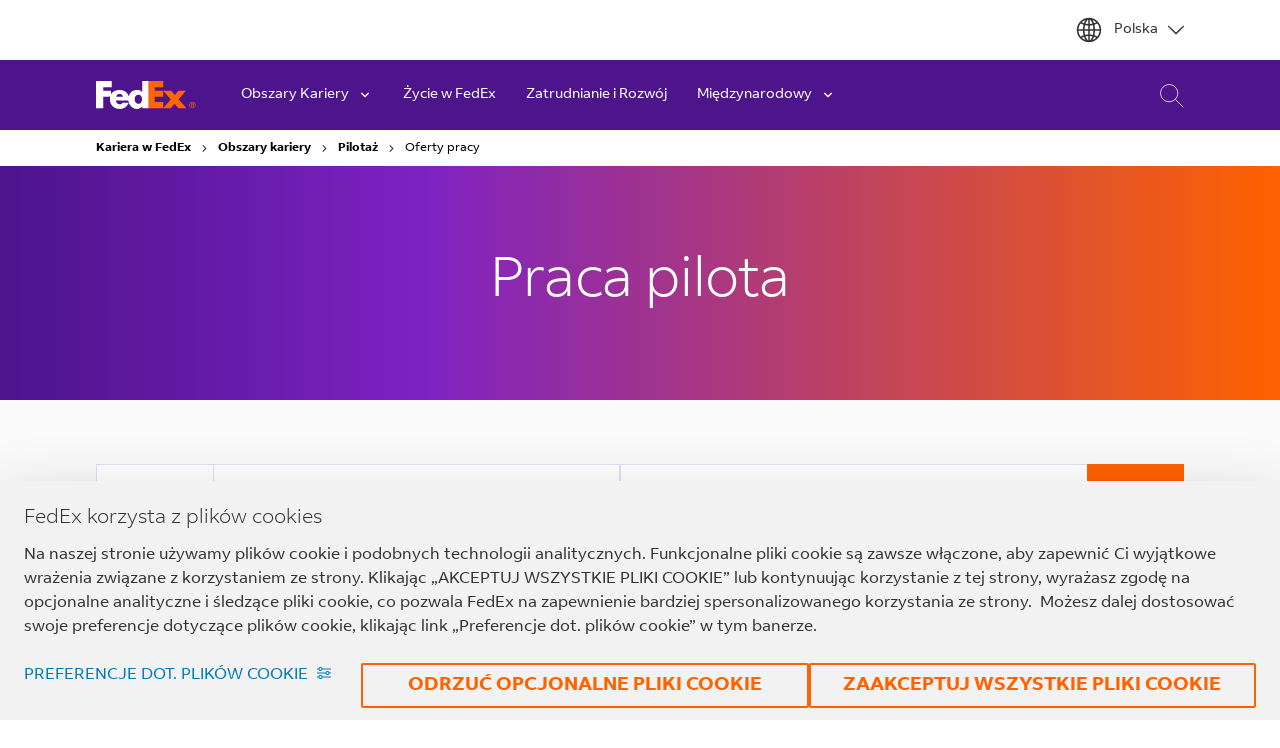

--- FILE ---
content_type: text/html; charset=utf-8
request_url: https://careers.fedex.com/pl/career-areas/pilot/jobs/page/3
body_size: 70290
content:
<!DOCTYPE html>
	<html lang="pl" class="">	 
    <head>
    
    
 <link rel="preconnect" href="https://d386an9otcxw2c.cloudfront.net">
 <link rel="preconnect" href="https://d1k5v9flzqpvl0.cloudfront.net">
 <link rel="preconnect" href="https://d2xra9v1z0mbwm.cloudfront.net">
 <link rel="preload" href="https://d386an9otcxw2c.cloudfront.net/oms/2634/font/2025/9/24RT7_custom-icons/custom-icons.woff2" as="font" type="font/woff2" crossorigin="anonymous">
 <link rel="preload" href="https://d386an9otcxw2c.cloudfront.net/oms/2634/font/2025/9/0AL29_FedExSans-Light/FedExSans-Light.woff" as="font" type="font/woff" crossorigin="anonymous">
 <link rel="preload" href="https://d386an9otcxw2c.cloudfront.net/oms/2634/font/2025/9/U5GHH_FedExSans-Regular/FedExSans-Regular.woff" as="font" type="font/woff" crossorigin="anonymous">
 <link rel="preload" href="https://d386an9otcxw2c.cloudfront.net/oms/2634/font/2025/9/ZX2IV_FedExSans-Italic/FedExSans-Italic.woff" as="font" type="font/woff" crossorigin="anonymous">
 <link rel="preload" href="https://d386an9otcxw2c.cloudfront.net/oms/2634/font/2025/9/LUDXX_FedExSans-Medium/FedExSans-Medium.woff" as="font" type="font/woff" crossorigin="anonymous">
 <link rel="preload" href="https://d386an9otcxw2c.cloudfront.net/oms/2634/font/2025/9/6IDWT_FedExSans-Bold/FedExSans-Bold.woff" as="font" type="font/woff" crossorigin="anonymous">
 <link rel="preload" href="https://d386an9otcxw2c.cloudfront.net/oms/2634/font/2025/9/5PIL2_FedExSans-XBold/FedExSans-XBold.woff" as="font" type="font/woff" crossorigin="anonymous">



 <meta charset="utf-8">
 
 <meta http-equiv="Content-Script-Type" content="text/javascript">
 <meta http-equiv="X-UA-Compatible" content="IE=edge,chrome=1">
 <meta property="og:title" content="Search Pilot Jobs | FedEx Careers">
 <meta property="og:type" content="website">
 <meta property="og:url" content="https://careers.fedex.com/career-areas/pilot/jobs">
 <meta property="og:image" content="https://d2xra9v1z0mbwm.cloudfront.net/oms/000000/image/2024/5/B8QDB_share/share_-1x-1.jpg">
 <meta property="og:description" content="Take to the skies with FedEx pilot careers. Browse our job listings to find opportunities for pilots in our global air network, flying with one of the largest cargo fleets in the world.">
 <meta property="og:site_name" content="Search Pilot Jobs | FedEx Careers">
 <meta name="viewport" content="width=device-width, initial-scale=1.0">
 <meta name="twitter:card" content="summary">
 <meta name="twitter:title" content="Search Pilot Jobs | FedEx Careers">
 <meta name="twitter:description" content="Take to the skies with FedEx pilot careers. Browse our job listings to find opportunities for pilots in our global air network, flying with one of the largest cargo fleets in the world.">
 <meta name="twitter:image" content="https://d2xra9v1z0mbwm.cloudfront.net/oms/000000/image/2024/5/B8QDB_share/share_-1x-1.jpg">
 <meta name="description" content="Take to the skies with FedEx pilot careers. Browse our job listings to find opportunities for pilots in our global air network, flying with one of the largest cargo fleets in the world.">



 <title>Search Pilot Jobs | FedEx Careers</title>
<link rel="icon" href="/favicon.ico" sizes="16x16 32x32 48x48" type="image/x-icon">
<link rel="icon" href="/favicon-32x32.png" sizes="32x32" type="image/png">
<link rel="icon" href="/favicon-192x192.png" sizes="192x192" type="image/png">
<link rel="apple-touch-icon" href="/apple-touch-icon.png" sizes="180x180">
<link rel="apple-touch-icon" href="/apple-touch-icon-76x76.png" sizes="76x76">
<link rel="apple-touch-icon" href="/apple-touch-icon-120x120.png" sizes="120x120">
<link rel="apple-touch-icon" href="/apple-touch-icon-152x152.png" sizes="152x152">
<link rel="mask-icon" href="/safari-pinned-tab.svg" color="#000000">



  





<link rel="canonical" href="https://careers.fedex.com/pl/career-areas/pilot/jobs/page/3">
 



<style>
html{line-height:1.15;-webkit-text-size-adjust:100%}body{margin:0}main{display:block}h1{font-size:2em;margin:0.67em 0}hr{box-sizing:content-box;height:0;overflow:visible}pre{font-family:monospace, monospace;font-size:1em}a{background-color:transparent}abbr[title]{border-bottom:none;text-decoration:underline;-webkit-text-decoration:underline dotted;text-decoration:underline dotted}b,strong{font-weight:bolder}code,kbd,samp{font-family:monospace, monospace;font-size:1em}small{font-size:80%}sub,sup{font-size:75%;line-height:0;position:relative;vertical-align:baseline}sub{bottom:-0.25em}sup{top:-0.5em}img{border-style:none}button,input,optgroup,select,textarea{font-family:inherit;font-size:100%;line-height:1.15;margin:0}button,input{overflow:visible}input:focus {outline: -webkit-focus-ring-color auto 5px;}button,select{text-transform:none}button,[type="button"],[type="reset"],[type="submit"]{-webkit-appearance:button}button::-moz-focus-inner,[type="button"]::-moz-focus-inner,[type="reset"]::-moz-focus-inner,[type="submit"]::-moz-focus-inner{border-style:none;padding:0}button:-moz-focusring,[type="button"]:-moz-focusring,[type="reset"]:-moz-focusring,[type="submit"]:-moz-focusring{outline:1px dotted ButtonText}fieldset{padding:0.35em 0.75em 0.625em}legend{box-sizing:border-box;color:inherit;display:table;max-width:100%;padding:0;white-space:normal}progress{vertical-align:baseline}textarea{overflow:auto}[type="checkbox"],[type="radio"]{box-sizing:border-box;padding:0}[type="number"]::-webkit-inner-spin-button,[type="number"]::-webkit-outer-spin-button{height:auto}[type="search"]{-webkit-appearance:textfield;outline-offset:-2px}[type="search"]::-webkit-search-decoration{-webkit-appearance:none}::-webkit-file-upload-button{-webkit-appearance:button;font:inherit}details{display:block}summary{display:list-item}template{display:none}[hidden]{display:none}html{box-sizing:border-box}template,[hidden]{display:none}*,:before,:after{box-sizing:inherit}address{font-style:inherit}dfn,cite,em,i{font-style:italic}b,strong{font-weight:700}a{text-decoration:none}a svg{pointer-events:none}p,figure{margin:0;padding:0}h1,h2,h3,h4,h5,h6{margin:0}a,area,button,input,label,select,textarea,[tabindex]{-ms-touch-action:manipulation;touch-action:manipulation}[hreflang]>abbr[title]{text-decoration:none}table{border-spacing:0;border-collapse:collapse}hr{display:block;margin:1em 0;padding:0;height:1px;border:0;border-top:1px solid #cccccc}.-oh{overflow:hidden}audio,canvas,iframe,img,svg,video{vertical-align:middle}audio:not([controls]){display:none;height:0}img,svg{max-width:100%;height:auto}img[width],img[height],svg[width],svg[height]{max-width:none}img{font-style:italic}svg{fill:currentColor}input,select,textarea{display:block;margin:0;padding:0;width:100%;outline:0;border:0;border-radius:0;background:none transparent;color:inherit;font:inherit;line-height:normal;-webkit-appearance:none;-moz-appearance:none;appearance:none}select{text-transform:none}select::-ms-expand{display:none}select::-ms-value{background:none;color:inherit}textarea{overflow:auto;resize:vertical}button,.o-button{display:inline-block;overflow:visible;margin:0;padding:0;outline:0;border:0;background:none transparent;color:inherit;vertical-align:middle;text-align:center;text-decoration:none;text-transform:none;font:inherit;line-height:normal;cursor:pointer;-webkit-user-select:none;-moz-user-select:none;-ms-user-select:none;user-select:none}button:focus,button:hover,.o-button:focus,.o-button:hover{text-decoration:none}button:focus,button:active,.o-button:focus,.o-button:active{outline:2px solid #007bff;outline-offset:2px}@font-face{font-family:"custom-icons";src:url("https://d386an9otcxw2c.cloudfront.net/oms/2634/font/2025/9/4OZ7K_custom-icons/custom-icons.eot?#iefix") format("embedded-opentype"),url("https://d386an9otcxw2c.cloudfront.net/oms/2634/font/2025/9/24RT7_custom-icons/custom-icons.woff2") format("woff2"),url("https://d386an9otcxw2c.cloudfront.net/oms/2634/font/2025/9/XMIDN_custom-icons/custom-icons.woff") format("woff"),url("https://d386an9otcxw2c.cloudfront.net/oms/2634/font/2025/9/2ZKYD_custom-icons/custom-icons.ttf") format("truetype");font-style:normal;font-weight:normal;font-display:swap}@font-face{font-family:"FedExSans";src:url("https://d386an9otcxw2c.cloudfront.net/oms/2634/font/2025/9/KFFSL_FedExSans-Light/FedExSans-Light.eot?#iefix") format("embedded-opentype"),url("https://d386an9otcxw2c.cloudfront.net/oms/2634/font/2025/9/0AL29_FedExSans-Light/FedExSans-Light.woff") format("woff"),url("https://d386an9otcxw2c.cloudfront.net/oms/2634/font/2025/9/UXZ0Y_FedExSans-Light/FedExSans-Light.ttf") format("truetype");font-style:normal;font-weight:300;text-rendering:optimizeLegibility;font-display:swap}@font-face{font-family:"FedExSans";src:url("https://d386an9otcxw2c.cloudfront.net/oms/2634/font/2025/9/N95XW_FedExSans-Regular/FedExSans-Regular.eot?#iefix") format("embedded-opentype"),url("https://d386an9otcxw2c.cloudfront.net/oms/2634/font/2025/9/U5GHH_FedExSans-Regular/FedExSans-Regular.woff") format("woff"),url("https://d386an9otcxw2c.cloudfront.net/oms/2634/font/2025/9/CVXPM_FedExSans-Regular/FedExSans-Regular.ttf") format("truetype");font-style:normal;font-weight:normal;text-rendering:optimizeLegibility;font-display:swap}@font-face{font-family:"FedExSans";src:url("https://d386an9otcxw2c.cloudfront.net/oms/2634/font/2025/9/PW2WE_FedExSans-Italic/FedExSans-Italic.eot?#iefix") format("embedded-opentype"),url("https://d386an9otcxw2c.cloudfront.net/oms/2634/font/2025/9/ZX2IV_FedExSans-Italic/FedExSans-Italic.woff") format("woff"),url("https://d386an9otcxw2c.cloudfront.net/oms/2634/font/2025/9/LE0YZ_FedExSans-Italic/FedExSans-Italic.ttf") format("truetype");font-style:italic;font-weight:normal;text-rendering:optimizeLegibility;font-display:swap}@font-face{font-family:"FedExSans";src:url("https://d386an9otcxw2c.cloudfront.net/oms/2634/font/2025/9/GW9B8_FedExSans-Medium/FedExSans-Medium.eot?#iefix") format("embedded-opentype"),url("https://d386an9otcxw2c.cloudfront.net/oms/2634/font/2025/9/LUDXX_FedExSans-Medium/FedExSans-Medium.woff") format("woff"),url("https://d386an9otcxw2c.cloudfront.net/oms/2634/font/2025/9/4THR4_FedExSans-Medium/FedExSans-Medium.ttf") format("truetype");font-style:normal;font-weight:500;text-rendering:optimizeLegibility;font-display:swap}@font-face{font-family:"FedExSans";src:url("https://d386an9otcxw2c.cloudfront.net/oms/2634/font/2025/9/H0SV0_FedExSans-Bold/FedExSans-Bold.eot?#iefix") format("embedded-opentype"),url("https://d386an9otcxw2c.cloudfront.net/oms/2634/font/2025/9/6IDWT_FedExSans-Bold/FedExSans-Bold.woff") format("woff"),url("https://d386an9otcxw2c.cloudfront.net/oms/2634/font/2025/9/VMH2B_FedExSans-Bold/FedExSans-Bold.ttf") format("truetype");font-style:normal;font-weight:bold;text-rendering:optimizeLegibility;font-display:swap}@font-face{font-family:"FedExSans";src:url("https://d386an9otcxw2c.cloudfront.net/oms/2634/font/2025/9/XPNBT_FedExSans-XBold/FedExSans-XBold.eot?#iefix") format("embedded-opentype"),url("https://d386an9otcxw2c.cloudfront.net/oms/2634/font/2025/9/5PIL2_FedExSans-XBold/FedExSans-XBold.woff") format("woff"),url("https://d386an9otcxw2c.cloudfront.net/oms/2634/font/2025/9/83SZJ_FedExSans-XBold/FedExSans-XBold.ttf") format("truetype");font-style:normal;font-weight:800;text-rendering:optimizeLegibility;font-display:swap}:root{--height-of-nav: 165px;--height-of-timeline: auto;--height-of-heroImg: auto;--height-of-heroTitle: auto}@media (min-width: 1600px){:root{--height-of-nav: 179px}}@media (min-width: 2000px){:root{--height-of-nav: 199px}}:root [data-page="overview"]{--height-of-nav: 130px}@media (min-width: 2000px){:root [data-page="overview"]{--height-of-nav: 141px}}#fedex-graddy,#fedex-graddy-icons{--color-stop-1: #4D148C;--color-stop-2: #7D22C3;--color-stop-3: #FF6200}html{min-height:100%;overflow-x:hidden;color:#333;font-family:"FedExSans",sans-serif;line-height:1.5;scroll-behavior:smooth;-webkit-font-smoothing:antialiased;-moz-osx-font-smoothing:grayscale;font-size:16px;font-size:1rem;line-height:24px;line-height:1.5rem}@media (min-width: 1600px) and (max-width: 1999px){html{font-size:18px;font-size:1.125rem;line-height:27px;line-height:1.6875rem}}@media (min-width: 2000px){html{font-size:21px;font-size:1.3125rem;line-height:32px;line-height:2rem}}html.is-loading{cursor:wait}html.has-scroll-dragging{-webkit-user-select:none;-moz-user-select:none;-ms-user-select:none;user-select:none}body{background-color:#fff}::-moz-selection{background-color:#661ab9;color:#fff;text-shadow:none}::selection{background-color:#661ab9;color:#fff;text-shadow:none}a{color:#4D148C}a:focus,a:hover{color:#340e5f}[data-scroll-direction="horizontal"] [data-scroll-container]{height:100%;display:-ms-inline-flexbox;display:inline-flex;min-width:var(--scrollContainerWidth)}[data-scroll-direction="horizontal"] [data-scroll-section]{display:inline-block;vertical-align:top;white-space:nowrap;height:100%}[data-scroll-direction="vertical"] [data-scroll-wrapper]{height:100vh;overflow-x:hidden;overflow-y:scroll}[data-scroll-direction="horizontal"] [data-scroll-wrapper]{width:100vw;height:100vh;overflow-x:scroll}#svg--{visibility:hidden;position:absolute;width:0;height:0}.-of-show{overflow:visible !important}.sr-only{position:absolute !important;overflow:hidden;clip:rect(0 0 0 0);margin:0;padding:0;width:1px;height:1px;border:0}.sr-only-focusable:focus,.sr-only-focusable:active{clip:auto;width:auto;height:auto}.-noshow{display:none !important}.fancybox__backdrop{background-color:rgba(0,0,0,0.8) !important}h1,.o-h1{font-family:"FedExSans",sans-serif;font-weight:300;letter-spacing:-0.4px;font-size:56px;font-size:3.5rem;line-height:70px;line-height:4.375rem}@media (max-width: 999px){h1,.o-h1{font-size:44px;font-size:2.75rem;line-height:64px;line-height:4rem}}h2,.o-h2{font-family:"FedExSans",sans-serif;font-weight:300;letter-spacing:-0.4px;font-size:40px;font-size:2.5rem;line-height:56px;line-height:3.5rem}@media (max-width: 999px){h2,.o-h2{font-size:32px;font-size:2rem;line-height:40px;line-height:2.5rem}}h3,.o-h3{font-family:"FedExSans",sans-serif;font-weight:300;letter-spacing:-0.4px;font-size:32px;font-size:2rem;line-height:40px;line-height:2.5rem}@media (max-width: 999px){h3,.o-h3{font-size:24px;font-size:1.5rem;line-height:32px;line-height:2rem}}h4,.o-h4{font-family:"FedExSans",sans-serif;font-weight:300;letter-spacing:-0.4px;font-size:24px;font-size:1.5rem;line-height:32px;line-height:2rem}h5,.o-h5{font-family:"FedExSans",sans-serif;font-weight:300;letter-spacing:-0.4px;font-size:20px;font-size:1.25rem;line-height:24px;line-height:1.5rem}h5.-reg,.o-h5.-reg{font-weight:normal}.jobs-sort-by[data-react-component="jobs-sort-by"] .jobs-sort-by_select_display,.jobs-radius[data-react-component="jobs-radius"] .jobs-radius_select_display {border: none;width: 10rem;background-color: #80808024;}.jobs-radius_select_display_text,.jobs-sort-by_select_display_text {width: 100%;}.jobs-radius[data-react-component="jobs-radius"] .jobs-radius_select_display_icon,.jobs-sort-by[data-react-component="jobs-sort-by"] .jobs-sort-by_select_display_icon {display: none;}
.jobs-radius[data-react-component="jobs-radius"] .c-jobs-radius,.jobs-sort-by[data-react-component="jobs-sort-by"] .c-jobs-sortby {justify-content: space-between;}.jobs-radius[data-react-component="jobs-radius"] .c-jobs-radius > div,.jobs-sort-by[data-react-component="jobs-sort-by"] .c-jobs-sortby > div {width: auto;}
</style>
<style>
  .MsoNormal *, .extended_description * {font-size:initial !important; font-family: "FedExSans", sans-serif !important}
  /* .c-job-details-content__description .description * {font-size: inherit !important;font-family: inherit !important;} */
  #JobLanguageDropdown{width:100%;max-width:300px;padding:.5rem;font-size:1rem;line-height:1.5;color:#333;background-color:#fff;border:1px solid #ccc;border-radius:4px;box-shadow:0 1px 2px rgba(0,0,0,.1);appearance:none;-webkit-appearance:none;-moz-appearance:none;cursor:pointer}#JobLanguageDropdown{background-image:url('data:image/svg+xml;charset=UTF-8,<svg xmlns="http://www.w3.org/2000/svg" viewBox="0 0 20 20" fill="gray"><path d="M10 12l-4-4h8l-4 4z"/></svg>');background-repeat:no-repeat;background-position:right .75rem center;background-size:1rem}#JobLanguageDropdown:focus{outline:none;border-color:#0078d4;box-shadow:0 0 0 3px rgba(0,120,212,.2)}#JobLanguageDropdown option{font-size:1rem;padding:.5rem}.visually-hidden{position:absolute;width:1px;height:1px;margin:-1px;padding:0;border:0;clip:rect(0 0 0 0);overflow:hidden}
</style>




 <link rel="stylesheet" href="/app.css?ver=123" crossorigin="anonymous">
 <link rel="stylesheet" href="/vendor.css" media="print" onload="this.media='all'" crossorigin="anonymous">
<link rel="stylesheet" href="/custom.css">
 <link rel="stylesheet" href="https://cdn.sites.fedex.paradox.ai/common-libraries/font-awesome-4.7.0/css/font-awesome.min.css"  crossorigin="anonymous" referrerpolicy="no-referrer"  media="print" onload="this.media='all'" />

    <script>
(function() {
window.addEventListener("load", function() {
if (window.location.pathname.includes("/international/european-operations/")) {

function deleteCookie(name) {
document.cookie = `${name}=; Expires=Thu, 01 Jan 1970 00:00:00 GMT; Path=/;`;
document.cookie = `${name}=; Expires=Thu, 01 Jan 1970 00:00:00 GMT; Path=${location.pathname};`;
}

const allCookies = document.cookie
.split(";")
.map(c => c.split("=")[0].trim())
.filter(Boolean);

allCookies.forEach(name => {
deleteCookie(name);
// console.log("🗑️ Deleted cookie:", name);
});

// console.log("✅ All cookies cleared (JS-accessible) on /international/european-operations/");
}
});
})();

    </script>



    

    <meta id="analytics" data-analytics-master="true" data-analytics-key="G-L3TJJCDL85" data-analytics-preview="false">
<script type='text/plain' data-usercentrics='Google Ads Conversion Tracking'>
  window.dataLayer = window.dataLayer || [];
  function gtag(){dataLayer.push(arguments);}
  gtag('js', new Date());

  gtag('config', 'AW-871749997');
</script>





<script type='text/plain' data-usercentrics='Simpli.fi'>
  (function () {
        var s = document.createElement("script");
        s.async = true;
        s.type = "text/javascript";
        s.src = "https://tag.simpli.fi/sifitag/9f8023fc-4f85-4477-8cd8-ef178d78937a";
        document.getElementsByTagName('head')[0].appendChild(s);
    })();
</script>



<script type='text/plain' data-usercentrics='Quantcast'>
  window._qevents = window._qevents || [];
    (function () {
        var elem = document.createElement('script');
        elem.src = (document.location.protocol == "https:" ? "https://secure" : "http://edge") + ".quantserve.com/quant.js";
        elem.async = true;
        elem.type = "text/javascript";
        var scpt = document.getElementsByTagName('script')[0];
        scpt.parentNode.insertBefore(elem, scpt);
    })();

    window._qevents.push({
        "qacct": "p-Rge2W1WKCuKZg",
        "labels": "_fp.event.PageView"
    });
</script>



<script type='text/plain' data-usercentrics='TikTok Advertising'>
  !function (w, d, t) {w.TiktokAnalyticsObject=t;var ttq=w[t]=w[t]||[];ttq.methods=["page","track","identify","instances","debug","on","off","once","ready","alias","group","enableCookie","disableCookie"],ttq.setAndDefer=function(t,e){t[e]=function(){t.push([e].concat(Array.prototype.slice.call(arguments,0)))}};for(var i=0;i<ttq.methods.length;i++)ttq.setAndDefer(ttq,ttq.methods[i]);ttq.instance=function(t){for(var e=ttq._i[t]||[],n=0;n<ttq.methods.length;n++)ttq.setAndDefer(e,ttq.methods[n]);return e},ttq.load=function(e,n){var i='https://analytics.tiktok.com/i18n/pixel/events.js';ttq._i=ttq._i||{},ttq._i[e]=[],ttq._i[e]._u=i,ttq._t=ttq._t||{},ttq._t[e]=+new Date,ttq._o=ttq._o||{},ttq._o[e]=n||{};var o=document.createElement("script");o.type="text/javascript",o.async=!0,o.src=i+"?sdkid="+e+"&lib="+t;var a=document.getElementsByTagName("script")[0];a.parentNode.insertBefore(o,a)};
  ttq.load('C9JH47RC77U7AD8VR4EG');
  ttq.page();
}(window, document, 'ttq');
</script>

<script type='text/plain' data-usercentrics='Microsoft Clarity'>
  (function (w, d, t, r, u) {
        var f, n, i;
        w[u] = w[u] || [], f = function () {
                var o = {
                    ti: "28001297"
                };
                o.q = w[u], w[u] = new UET(o), w[u].push("pageLoad")
            },
            n = d.createElement(t), n.src = r, n.async = 1, n.onload = n.onreadystatechange = function () {
                var s = this.readyState;
                s && s !== "loaded" && s !== "complete" || (f(), n.onload = n.onreadystatechange = null)
            },
            i = d.getElementsByTagName(t)[0], i.parentNode.insertBefore(n, i)
    })
    (window, document, "script", "//bat.bing.com/bat.js", "uetq");
</script>


<script async src="https://optimize-pixel.jobadx.com/v2/pixel.js" type='text/plain' data-usercentrics='Job ADX'>
</script>
<script type='text/plain' data-usercentrics='Job ADX'>
  window.jdxLayer = window.jdxLayer || []
  function jdxtag() {jdxLayer.push(arguments)}
  jdxtag("config", "_setPixel", "1fcb6ce7-7424-48b3-a3e0-078ddc9b445d")
  jdxtag("config", "_pixelTimeZone", "EST")
</script>
    
    


<script>
    window.dataLayer = window.dataLayer || [];
  function gtag(){ dataLayer.push(arguments); }

  gtag('consent', 'default', {
    ad_storage: 'denied',
    analytics_storage: 'denied',
    ad_user_data: 'denied',
    ad_personalization: 'denied',
    wait_for_update: 500
  });

</script>

<script id="usercentrics-cmp" src="https://web.cmp.usercentrics.eu/ui/loader.js" data-ruleset-id="0eKHfbqB2NSPPg" async data-language="pl"></script>

    
    


    <script>(function(w,d,s,l,i){w[l]=w[l]||[];w[l].push({'gtm.start':    new Date().getTime(),event:'gtm.js'});var f=d.getElementsByTagName(s)[0],    j=d.createElement(s),dl=l!='dataLayer'?'&l='+l:'';j.async=true;j.src=    'https://www.googletagmanager.com/gtm.js?id='+i+dl;f.parentNode.insertBefore(j,f);    })(window,document,'script','dataLayer','GTM-T97VP2MZ');</script>
	<link integrity="sha256-jSnbWBu8Ux11UQ7xFW+C7WwW03YQLD6MYSiuoVJ9umo=" rel="stylesheet" type="text/css" href="https://cdn.sites.fedex.paradox.ai/fedex-prod-careersites/442f8b4e1e/main.css" crossorigin="anonymous">
	<script>
  window.__PRELOAD_STATE__ = {"jobSearch":{"params":{"page_number":3},"totalJob":2365,"isLoading":false,"jobs":[{"locations":[{"locationID":"","externalID":"","address":"","street":"","city":"Querétaro","state":"Querétaro","stateAbbr":"Queré","postalCode":"76295","zipCode":"76295","country":"Mexico","countryAbbr":"MX","isRemote":false,"cityStateAbbr":"Querétaro Queré","cityState":"Querétaro Querétaro","latitude":"20.5843093","longitude":"-100.1759285","name":"","locationText":"Camino a Nativitas Km 100 S/N, Parque Industrial Vesta, Querétaro, Querétaro, 76295, Mexico","locationParsedText":"Querétaro, Queré 76295, Mexico","locationName":"FXE-LAC/MXQROA/QROA Queretaro, Qro","streetAddress":"","address1":"Camino a Nativitas Km 100 S/N","address2":"Parque Industrial Vesta","sublocality":"","distance":-1}],"categories":[{"name":"Driver"}],"customCategories":[],"customFields":[{"value":"Regular","cfKey":"cf_workday_worker_sub_type_name"},{"value":"ET_R","cfKey":"cf_workday_worker_sub_type"},{"value":"External","cfKey":"cf_posting_type"},{"value":"48","cfKey":"cf_weekly_hours"},{"value":"Ops - West (Vianey Montiel Morales (3693245))","cfKey":"cf_supervisory_organization_name"}],"distance":-1,"originalURL":"lm014-courier/job/C4A54157E45D81021A2D94C6C33933A8","title":"LM014: Courier","commuteTimeDuration":0,"availableLanguages":["en"],"requisitionID":"RC765861","reference":"RC765861","sourceID":"4bee554071fceed62795a915d46c28bf","uniqueID":"C4A54157E45D81021A2D94C6C33933A8","companyID":"25_2634_external","companyName":"Federal Express Corporation - PROD external","updatedDate":"2026-01-22T07:07:50.923056+00:00","brandName":"Federal Express Corporation LAC","applyURL":"https://fedex.wd1.myworkdayjobs.com/FXE-LAC_External_Career_Site/job/FXE-LACMXQROAQROA-Queretaro-Qro/LM014--Courier_RC765861/apply","isRemote":false,"customApplyLink":"https://fedex.wd1.myworkdayjobs.com/FXE-LAC_External_Career_Site/job/FXE-LACMXQROAQROA-Queretaro-Qro/LM014--Courier_RC765861/apply","employmentStatus":[],"employmentType":["FULL_TIME"],"language":"en","isInternal":"false","code":"LM014","postingType":"1","jobCardExtraFields":[],"endDate":"2026-01-27T00:00:00+00:00","createDate":"2025-11-27T18:22:25.348511+00:00"},{"locations":[{"locationID":"","externalID":"","address":"","street":"","city":"Querétaro","state":"Querétaro","stateAbbr":"Queré","postalCode":"76295","zipCode":"76295","country":"Mexico","countryAbbr":"MX","isRemote":false,"cityStateAbbr":"Querétaro Queré","cityState":"Querétaro Querétaro","latitude":"20.5843093","longitude":"-100.1759285","name":"","locationText":"Camino a Nativitas Km 100 S/N, Parque Industrial Vesta, Querétaro, Querétaro, 76295, Mexico","locationParsedText":"Querétaro, Queré 76295, Mexico","locationName":"FXE-LAC/MXQROA/QROA Queretaro, Qro","streetAddress":"","address1":"Camino a Nativitas Km 100 S/N","address2":"Parque Industrial Vesta","sublocality":"","distance":-1}],"categories":[{"name":"Driver"}],"customCategories":[],"customFields":[{"value":"Regular","cfKey":"cf_workday_worker_sub_type_name"},{"value":"ET_R","cfKey":"cf_workday_worker_sub_type"},{"value":"External","cfKey":"cf_posting_type"},{"value":"48","cfKey":"cf_weekly_hours"},{"value":"Mexico Ops Tico (Carlos Castro Lopez (388903))","cfKey":"cf_supervisory_organization_name"}],"distance":-1,"originalURL":"lm014-courier/job/6E2298A2D2133CC0F5181548A4E18900","title":"LM014: Courier","commuteTimeDuration":0,"availableLanguages":["en"],"requisitionID":"RC766692","reference":"RC766692","sourceID":"ac24410f8037e2f1a94385d21e3ef697","uniqueID":"6E2298A2D2133CC0F5181548A4E18900","companyID":"25_2634_external","companyName":"Federal Express Corporation - PROD external","updatedDate":"2026-01-22T07:07:50.901623+00:00","brandName":"Federal Express Corporation LAC","applyURL":"https://fedex.wd1.myworkdayjobs.com/FXE-LAC_External_Career_Site/job/FXE-LACMXQROAQROA-Queretaro-Qro/LM014--Courier_RC766692/apply","isRemote":false,"customApplyLink":"https://fedex.wd1.myworkdayjobs.com/FXE-LAC_External_Career_Site/job/FXE-LACMXQROAQROA-Queretaro-Qro/LM014--Courier_RC766692/apply","employmentStatus":[],"employmentType":["FULL_TIME"],"language":"en","isInternal":"false","code":"LM014","postingType":"1","jobCardExtraFields":[],"endDate":"2026-01-27T00:00:00+00:00","createDate":"2025-11-27T18:45:56.315531+00:00"},{"locations":[{"locationID":"","externalID":"","address":"","street":"6 Leskoškova cesta","city":"LJUBLJANA","state":"Ljubljana","stateAbbr":"Ljubljana","postalCode":"1000","zipCode":"1000","country":"Slovenia","countryAbbr":"SI","isRemote":false,"cityStateAbbr":"LJUBLJANA Ljubljana","cityState":"LJUBLJANA Ljubljana","latitude":"46.0663519","longitude":"14.555223","name":"","locationText":"LESKOSKOVA 6, LJUBLJANA, 1000, Slovenia","locationParsedText":"6 Leskoškova cesta, LJUBLJANA, Ljubljana 1000, Slovenia","locationName":"FXE-EU/SVN/LJ1BO/LJ1BO/LESKOSKOVA 6","streetAddress":"6 Leskoškova cesta","address1":"LESKOSKOVA 6","address2":"","sublocality":"","distance":-1}],"categories":[{"name":"Professional"}],"customCategories":[],"customFields":[{"value":"Regular","cfKey":"cf_workday_worker_sub_type_name"},{"value":"ET_R","cfKey":"cf_workday_worker_sub_type"},{"value":"External","cfKey":"cf_posting_type"},{"value":"40","cfKey":"cf_weekly_hours"},{"value":"District GSP (ALEKSANDER DIMITRIJEVIĆ (3845489))","cfKey":"cf_supervisory_organization_name"}],"distance":-1,"originalURL":"global-service-provider-development-support-specialist/job/57439D4026F252B86420F2D40039B31F","title":"Global Service Provider Development & Support Specialist","commuteTimeDuration":0,"availableLanguages":["en"],"requisitionID":"RC758216","reference":"RC758216","sourceID":"549cfebede6a11d5d1b54ba57cd0ae96","uniqueID":"57439D4026F252B86420F2D40039B31F","companyID":"25_2634_external","companyName":"Federal Express Corporation - PROD external","updatedDate":"2026-01-22T07:07:50.875514+00:00","brandName":"Federal Express Corporation EU","applyURL":"https://fedex.wd1.myworkdayjobs.com/FXE-EU_External/job/FXE-EUSVNLJ1BOLJ1BOLESKOSKOVA-6/Global-Service-Provider-Development---Support-Specialist_RC758216/apply","isRemote":false,"customApplyLink":"https://fedex.wd1.myworkdayjobs.com/FXE-EU_External/job/FXE-EUSVNLJ1BOLJ1BOLESKOSKOVA-6/Global-Service-Provider-Development---Support-Specialist_RC758216/apply","employmentStatus":[],"employmentType":["FULL_TIME"],"language":"en","isInternal":"false","code":"ED720","postingType":"1","jobCardExtraFields":[],"endDate":"2026-02-28T00:00:00+00:00","createDate":"2026-01-06T09:14:55.558394+00:00"},{"locations":[{"locationID":"","externalID":"","address":"","street":"18 Essener Straße","city":"Wilnsdorf","state":"North Rhine-Westphalia","stateAbbr":"North","postalCode":"57234","zipCode":"57234","country":"Germany","countryAbbr":"DE","isRemote":false,"cityStateAbbr":"Wilnsdorf North","cityState":"Wilnsdorf North Rhine-Westphalia","latitude":"50.8239932","longitude":"8.079369","name":"","locationText":"Essener Str. 18, Wilnsdorf, North Rhine-Westphalia, 57234, Germany","locationParsedText":"18 Essener Straße, Wilnsdorf, North 57234, Germany","locationName":"FXE-EU/DEU/SGEA/SGEA/Siegen","streetAddress":"18 Essener Straße","address1":"Essener Str. 18","address2":"","sublocality":"","distance":-1}],"categories":[{"name":"Package Handler"}],"customCategories":[],"customFields":[{"value":"Regular","cfKey":"cf_workday_worker_sub_type_name"},{"value":"ET_R","cfKey":"cf_workday_worker_sub_type"},{"value":"External","cfKey":"cf_posting_type"},{"value":"5","cfKey":"cf_weekly_hours"},{"value":"FXE Org 2645 (Bettina Heinz (3555173))","cfKey":"cf_supervisory_organization_name"}],"distance":-1,"originalURL":"handler-lagermitarbeiter-m-w-d/job/78B70F012AEBA573678C736E44290486","title":"Handler (Lagermitarbeiter) (m/w/d)","commuteTimeDuration":0,"availableLanguages":["en"],"requisitionID":"RC766638","reference":"RC766638","sourceID":"8062364a2cb87c8e05fc3824bb82e5b9","uniqueID":"78B70F012AEBA573678C736E44290486","companyID":"25_2634_external","companyName":"Federal Express Corporation - PROD external","updatedDate":"2026-01-22T07:07:50.848215+00:00","brandName":"Federal Express Corporation EU","applyURL":"https://fedex.wd1.myworkdayjobs.com/FXE-EU_External/job/FXE-EUDEUSGEASGEASiegen/Handler--Lagermitarbeiter---m-w-d-_RC766638/apply","isRemote":false,"customApplyLink":"https://fedex.wd1.myworkdayjobs.com/FXE-EU_External/job/FXE-EUDEUSGEASGEASiegen/Handler--Lagermitarbeiter---m-w-d-_RC766638/apply","employmentStatus":[],"employmentType":["PART_TIME"],"language":"en","isInternal":"false","code":"ED780","postingType":"1","jobCardExtraFields":[],"endDate":"2026-01-31T00:00:00+00:00","createDate":"2025-11-26T11:35:47.637239+00:00"},{"locations":[{"locationID":"","externalID":"","address":"","street":"","city":"Belen, La Ribera","state":"Heredia Province","stateAbbr":"Heredia Province","postalCode":"99998","zipCode":"99998","country":"Costa Rica","countryAbbr":"CR","isRemote":false,"cityStateAbbr":"Belen, La Ribera Heredia Province","cityState":"Belen, La Ribera Heredia Province","latitude":"9.991055","longitude":"-84.1848509","name":"","locationText":"FedEx Centro de Operaciones, Complejo El Quijote, Costado Norte de Intel, Bodegas 7 & 8, Belen, La Ribera, 99998, Costa Rica","locationParsedText":"Belen, La Ribera, Heredia Province 99998, Costa Rica","locationName":"FXE-LAC/CRSJOA/SJOA Heredia","streetAddress":"","address1":"FedEx Centro de Operaciones","address2":"Complejo El Quijote, Costado Norte de Intel, Bodegas 7 & 8","sublocality":"","distance":-1}],"categories":[{"name":"Professional"}],"customCategories":[],"customFields":[{"value":"Regular","cfKey":"cf_workday_worker_sub_type_name"},{"value":"ET_R","cfKey":"cf_workday_worker_sub_type"},{"value":"External","cfKey":"cf_posting_type"},{"value":"40","cfKey":"cf_weekly_hours"},{"value":"Global Healthcare Quality (Noha Schouder (8872262))","cfKey":"cf_supervisory_organization_name"}],"distance":-1,"originalURL":"lr337-healthcare-quality-advisor/job/E90432CFCC5020BF867727B6A086BFF7","title":"LR337: Healthcare Quality Advisor","commuteTimeDuration":0,"availableLanguages":["en"],"requisitionID":"RC769054","reference":"RC769054","sourceID":"ffec163d1139218f59704d674724b9ec","uniqueID":"E90432CFCC5020BF867727B6A086BFF7","companyID":"25_2634_external","companyName":"Federal Express Corporation - PROD external","updatedDate":"2026-01-22T07:07:50.817032+00:00","brandName":"Federal Express Corporation LAC","applyURL":"https://fedex.wd1.myworkdayjobs.com/FXE-LAC_External_Career_Site/job/FXE-LACCRSJOASJOA-Heredia/LR337--Healthcare-Quality-Advisor_RC769054-1/apply","isRemote":false,"customApplyLink":"https://fedex.wd1.myworkdayjobs.com/FXE-LAC_External_Career_Site/job/FXE-LACCRSJOASJOA-Heredia/LR337--Healthcare-Quality-Advisor_RC769054-1/apply","employmentStatus":[],"employmentType":["FULL_TIME"],"language":"en","isInternal":"false","code":"LR337","postingType":"1","jobCardExtraFields":[],"endDate":"2026-02-28T00:00:00+00:00","createDate":"2026-01-07T21:40:12.567816+00:00"},{"locations":[{"locationID":"","externalID":"","address":"","street":"Bolton Road North","city":"Ramsbottom","state":"England","stateAbbr":"England","postalCode":"BL0 0NE","zipCode":"BL0 0NE","country":"United Kingdom","countryAbbr":"GB","isRemote":false,"cityStateAbbr":"Ramsbottom England","cityState":"Ramsbottom England","latitude":"53.6575275","longitude":"-2.3162992","name":"","locationText":"Cuba Mills,, Bolton Road North, Ramsbottom, BL0 0NE, United Kingdom","locationParsedText":"Bolton Road North, Ramsbottom, England BL0 0NE, United Kingdom","locationName":"FXE-EU/GBR/QQDBO/QQDBO/Cuba Mills","streetAddress":"Bolton Road North","address1":"Cuba Mills,","address2":"Bolton Road North","sublocality":"","distance":-1}],"categories":[{"name":"Professional"}],"customCategories":[],"customFields":[{"value":"Regular","cfKey":"cf_workday_worker_sub_type_name"},{"value":"ET_R","cfKey":"cf_workday_worker_sub_type"},{"value":"External","cfKey":"cf_posting_type"},{"value":"40","cfKey":"cf_weekly_hours"},{"value":"FXE Org 1443 (Andrew McNamara (3533196))","cfKey":"cf_supervisory_organization_name"}],"distance":-1,"originalURL":"vehicle-maintenance-technician/job/BE80F4B2CDF909BD7B4BFDA7783456CA","title":"Vehicle Maintenance Technician","commuteTimeDuration":0,"availableLanguages":["en"],"requisitionID":"RC759920","reference":"RC759920","sourceID":"21ef957b97b591bcf93c22046de1d662","uniqueID":"BE80F4B2CDF909BD7B4BFDA7783456CA","companyID":"25_2634_external","companyName":"Federal Express Corporation - PROD external","updatedDate":"2026-01-22T07:07:50.799348+00:00","brandName":"Federal Express Corporation EU","applyURL":"https://fedex.wd1.myworkdayjobs.com/FXE-EU_External/job/FXE-EUGBRQQDBOQQDBOCuba-Mills/Vehicle-Maintenance-Technician_RC759920-1/apply","isRemote":false,"customApplyLink":"https://fedex.wd1.myworkdayjobs.com/FXE-EU_External/job/FXE-EUGBRQQDBOQQDBOCuba-Mills/Vehicle-Maintenance-Technician_RC759920-1/apply","employmentStatus":[],"employmentType":["FULL_TIME"],"language":"en","isInternal":"false","code":"EE541","postingType":"1","jobCardExtraFields":[],"endDate":"2026-02-26T00:00:00+00:00","createDate":"2025-08-26T10:29:54.198066+00:00"},{"locations":[{"locationID":"","externalID":"","address":"","street":"402 Libramiento Tránsito Pesado","city":"Zacatecas","state":"Zacatecas","stateAbbr":"Zacat","postalCode":"98604","zipCode":"98604","country":"Mexico","countryAbbr":"MX","isRemote":false,"cityStateAbbr":"Zacatecas Zacat","cityState":"Zacatecas Zacatecas","latitude":"22.7407711","longitude":"-102.5077397","name":"","locationText":"Libramiento Tránsito Pesado No. 402, Bodega 45, Parque Industrial, Zacatecas, Zacatecas, 98604, Mexico","locationParsedText":"402 Libramiento Tránsito Pesado, Zacatecas, Zacat 98604, Mexico","locationName":"FXE-LAC/MXZCLA/ZCLA Zacatecas","streetAddress":"402 Libramiento Tránsito Pesado","address1":"Libramiento Tránsito Pesado No. 402, Bodega 45, Parque Industrial","address2":"","sublocality":"Campesina","distance":-1}],"categories":[{"name":"Driver"}],"customCategories":[],"customFields":[{"value":"Regular","cfKey":"cf_workday_worker_sub_type_name"},{"value":"ET_R","cfKey":"cf_workday_worker_sub_type"},{"value":"External","cfKey":"cf_posting_type"},{"value":"48","cfKey":"cf_weekly_hours"},{"value":"Mexico Ops Gdla (Armando Ornelas Barriga (3876893))","cfKey":"cf_supervisory_organization_name"}],"distance":-1,"originalURL":"lm014-courier/job/6CFDD10BBF1325ACD9FC0B88BD937A2E","title":"LM014: Courier","commuteTimeDuration":0,"availableLanguages":["en"],"requisitionID":"RC768208","reference":"RC768208","sourceID":"eded92dae6696e224f76fd7a91f75735","uniqueID":"6CFDD10BBF1325ACD9FC0B88BD937A2E","companyID":"25_2634_external","companyName":"Federal Express Corporation - PROD external","updatedDate":"2026-01-22T07:07:50.772059+00:00","brandName":"Federal Express Corporation LAC","applyURL":"https://fedex.wd1.myworkdayjobs.com/FXE-LAC_External_Career_Site/job/FXE-LACMXZCLAZCLA-Zacatecas/LM014--Courier_RC768208/apply","isRemote":false,"customApplyLink":"https://fedex.wd1.myworkdayjobs.com/FXE-LAC_External_Career_Site/job/FXE-LACMXZCLAZCLA-Zacatecas/LM014--Courier_RC768208/apply","employmentStatus":[],"employmentType":["FULL_TIME"],"language":"en","isInternal":"false","code":"LM014","postingType":"1","jobCardExtraFields":[],"endDate":"2026-02-28T00:00:00+00:00","createDate":"2025-12-15T07:01:20.041012+00:00"},{"locations":[{"locationID":"","externalID":"","address":"","street":"1000 Rua Sergio Fernandes Borges Soares","city":"Campinas","state":"São Paulo","stateAbbr":"São P","postalCode":"13054-709","zipCode":"13054-709","country":"Brazil","countryAbbr":"BR","isRemote":false,"cityStateAbbr":"Campinas São P","cityState":"Campinas São Paulo","latitude":"-23.0103908","longitude":"-47.1172348","name":"","locationText":"Rua Sergio Fernandes Borges Soares, nº 1000,, Campinas, São Paulo, 13054-709, Brazil","locationParsedText":"1000 Rua Sergio Fernandes Borges Soares, Campinas, São P 13054-709, Brazil","locationName":"FXE-LAC/BRCPQA/CPQA Campinas","streetAddress":"1000 Rua Sergio Fernandes Borges Soares","address1":"Rua Sergio Fernandes Borges Soares, nº 1000,","address2":"","sublocality":"Distrito Industrial","distance":-1}],"categories":[{"name":"Driver"}],"customCategories":[],"customFields":[{"value":"Regular","cfKey":"cf_workday_worker_sub_type_name"},{"value":"ET_R","cfKey":"cf_workday_worker_sub_type"},{"value":"External","cfKey":"cf_posting_type"},{"value":"44","cfKey":"cf_weekly_hours"},{"value":"Brazil Ops (Vagner Matias Antonio (3664695))","cfKey":"cf_supervisory_organization_name"}],"distance":-1,"originalURL":"pessoa-courier-motorista-internacional/job/B1C7CA1F1CD851D2EE7F3AE29463736F","title":"PESSOA COURIER MOTORISTA INTERNACIONAL","commuteTimeDuration":0,"availableLanguages":["en"],"requisitionID":"RC767741","reference":"RC767741","sourceID":"28648e2cea3bfa42b7c741b184400241","uniqueID":"B1C7CA1F1CD851D2EE7F3AE29463736F","companyID":"25_2634_external","companyName":"Federal Express Corporation - PROD external","updatedDate":"2026-01-22T07:07:50.739943+00:00","brandName":"Federal Express Corporation LAC","applyURL":"https://fedex.wd1.myworkdayjobs.com/FXE-LAC_External_Career_Site/job/FXE-LACBRCPQACPQA-Campinas/PESSOA-COURIER-MOTORISTA-INTERNACIONAL_RC767741-1/apply","isRemote":false,"customApplyLink":"https://fedex.wd1.myworkdayjobs.com/FXE-LAC_External_Career_Site/job/FXE-LACBRCPQACPQA-Campinas/PESSOA-COURIER-MOTORISTA-INTERNACIONAL_RC767741-1/apply","employmentStatus":[],"employmentType":["FULL_TIME"],"language":"en","isInternal":"false","code":"LB001","postingType":"1","jobCardExtraFields":[],"endDate":"2026-01-31T00:00:00+00:00","createDate":"2026-01-06T18:50:23.386024+00:00"},{"locations":[{"locationID":"","externalID":"","address":"","street":"11 Dubliškių gatvė","city":"VILNIUS","state":"Vilniaus apskritis","stateAbbr":"Vilniaus apskr.","postalCode":"02300","zipCode":"02300","country":"Lithuania","countryAbbr":"LT","isRemote":false,"cityStateAbbr":"VILNIUS Vilniaus apskr.","cityState":"VILNIUS Vilniaus apskritis","latitude":"54.66834","longitude":"25.17042","name":"","locationText":"Dubliskiu 11, VILNIUS, 02300, Lithuania","locationParsedText":"11 Dubliškių gatvė, VILNIUS, Vilniaus apskr. 02300, Lithuania","locationName":"FXE-EU/LTU/VNOA/VNOA/Vilnius","streetAddress":"11 Dubliškių gatvė","address1":"Dubliskiu 11","address2":"","sublocality":"","distance":-1},{"locationID":"","externalID":"","address":"","street":"1 Pievų gatvė","city":"KARMELAVA","state":"Kauno apskritis","stateAbbr":"Kauno apskr.","postalCode":"54459","zipCode":"54459","country":"Lithuania","countryAbbr":"LT","isRemote":false,"cityStateAbbr":"KARMELAVA Kauno apskr.","cityState":"KARMELAVA Kauno apskritis","latitude":"54.9674517","longitude":"24.0663974","name":"","locationText":"PIEVU 1, KARMELAVA, 54459, Lithuania","locationParsedText":"1 Pievų gatvė, KARMELAVA, Kauno apskr. 54459, Lithuania","locationName":"FXE-EU/LTU/KUNT7/KUNT7/PIEVU 1","streetAddress":"1 Pievų gatvė","address1":"PIEVU 1","address2":"","sublocality":"","distance":-1}],"categories":[{"name":"Facility Operations"}],"customCategories":[],"customFields":[{"value":"Regular","cfKey":"cf_workday_worker_sub_type_name"},{"value":"ET_R","cfKey":"cf_workday_worker_sub_type"},{"value":"External","cfKey":"cf_posting_type"},{"value":"40","cfKey":"cf_weekly_hours"},{"value":"FXE_3525622 (Tomas Eidikas (3525622))","cfKey":"cf_supervisory_organization_name"}],"distance":-1,"originalURL":"clearance-broker/job/7E16F6D18FDDBDCDDDFE5420B81C682C","title":"Clearance Broker","commuteTimeDuration":0,"availableLanguages":["en"],"requisitionID":"RC763760","reference":"RC763760","sourceID":"136081b1de2fb7e8a3ccb4f4bb770eed","uniqueID":"7E16F6D18FDDBDCDDDFE5420B81C682C","companyID":"25_2634_external","companyName":"Federal Express Corporation - PROD external","updatedDate":"2026-01-22T07:07:50.720033+00:00","brandName":"Federal Express Corporation EU","applyURL":"https://fedex.wd1.myworkdayjobs.com/FXE-EU_External/job/FXE-EULTUVNOAVNOAVilnius/Clearance-Broker_RC763760-1/apply","isRemote":false,"customApplyLink":"https://fedex.wd1.myworkdayjobs.com/FXE-EU_External/job/FXE-EULTUVNOAVNOAVilnius/Clearance-Broker_RC763760-1/apply","employmentStatus":[],"employmentType":["FULL_TIME"],"language":"en","isInternal":"false","code":"E11KB","postingType":"1","jobCardExtraFields":[],"endDate":"2026-02-06T00:00:00+00:00","createDate":"2026-01-21T08:15:12.198376+00:00"},{"locations":[{"locationID":"","externalID":"","address":"","street":"3 Holly Lane","city":"Atherstone","state":"England","stateAbbr":"England","postalCode":"CV9 2RY","zipCode":"CV9 2RY","country":"United Kingdom","countryAbbr":"GB","isRemote":false,"cityStateAbbr":"Atherstone England","cityState":"Atherstone England","latitude":"52.58495","longitude":"-1.5560142","name":"","locationText":"Atherstone Headquarters,, Holly Lane, Unit 3, Atherstone, CV9 2RY, United Kingdom","locationParsedText":"3 Holly Lane, Atherstone, England CV9 2RY, United Kingdom","locationName":"FXE-EU/GBR/PPWHQ/PPWHQ/Atherstone","streetAddress":"3 Holly Lane","address1":"Atherstone Headquarters,","address2":"Holly Lane, Unit 3","sublocality":"","distance":-1}],"categories":[{"name":"Professional"}],"customCategories":[],"customFields":[{"value":"Regular","cfKey":"cf_workday_worker_sub_type_name"},{"value":"ET_R","cfKey":"cf_workday_worker_sub_type"},{"value":"External","cfKey":"cf_posting_type"},{"value":"37.5","cfKey":"cf_weekly_hours"},{"value":"FXE Org 3501516 (Philip Wildsmith (3501516))","cfKey":"cf_supervisory_organization_name"}],"distance":-1,"originalURL":"national-account-executive/job/E65BDC4169835AB21A1088BF01396C1A","title":"National Account Executive","commuteTimeDuration":0,"availableLanguages":["en"],"requisitionID":"RC769897","reference":"RC769897","sourceID":"fc97d6c26472930a085707345184dc15","uniqueID":"E65BDC4169835AB21A1088BF01396C1A","companyID":"25_2634_external","companyName":"Federal Express Corporation - PROD external","updatedDate":"2026-01-22T07:07:50.666769+00:00","brandName":"Federal Express Corporation EU","applyURL":"https://fedex.wd1.myworkdayjobs.com/FXE-EU_External/job/FXE-EUGBRPPWHQPPWHQAtherstone/National-Account-Executive_RC769897/apply","isRemote":false,"customApplyLink":"https://fedex.wd1.myworkdayjobs.com/FXE-EU_External/job/FXE-EUGBRPPWHQPPWHQAtherstone/National-Account-Executive_RC769897/apply","employmentStatus":[],"employmentType":["FULL_TIME"],"language":"en","isInternal":"false","code":"E49K0","postingType":"1","jobCardExtraFields":[],"endDate":"2026-01-30T00:00:00+00:00","createDate":"2026-01-15T10:31:40.683502+00:00"},{"locations":[{"locationID":"","externalID":"","address":"","street":"Fältvägen","city":"Malmö-Sturup","state":"Skåne län","stateAbbr":"Skåne län","postalCode":"230 32","zipCode":"230 32","country":"Sweden","countryAbbr":"SE","isRemote":false,"cityStateAbbr":"Malmö-Sturup Skåne län","cityState":"Malmö-Sturup Skåne län","latitude":"55.5379108","longitude":"13.3666882","name":"","locationText":"Fältvägen, Malmö-Sturup, 230 32, Sweden","locationParsedText":"Fältvägen, Malmö-Sturup, Skåne län 230 32, Sweden","locationName":"FXE-EU/SWE/MMAT7/MMAT7/FALTVAGEN - Ramp","streetAddress":"Fältvägen","address1":"Fältvägen","address2":"","sublocality":"","distance":-1}],"categories":[{"name":"Professional"}],"customCategories":[],"customFields":[{"value":"Regular","cfKey":"cf_workday_worker_sub_type_name"},{"value":"ET_R","cfKey":"cf_workday_worker_sub_type"},{"value":"External","cfKey":"cf_posting_type"},{"value":"20","cfKey":"cf_weekly_hours"},{"value":"Operations (Tobias Rabe (466687))","cfKey":"cf_supervisory_organization_name"}],"distance":-1,"originalURL":"terminalarbetare-sturup-malmö-spontan-ansökan/job/A5EE7A2B728AAD5EF07773DE8C732263","title":"Terminalarbetare- Sturup/Malmö- Spontan ansökan","commuteTimeDuration":0,"availableLanguages":["en"],"requisitionID":"RC768629","reference":"RC768629","sourceID":"742e7f45dfd68393a03c9bfae54d7849","uniqueID":"A5EE7A2B728AAD5EF07773DE8C732263","companyID":"25_2634_external","companyName":"Federal Express Corporation - PROD external","updatedDate":"2026-01-22T07:07:50.646621+00:00","brandName":"Federal Express Corporation EU","applyURL":"https://fedex.wd1.myworkdayjobs.com/FXE-EU_External/job/FXE-EUSWEMMAT7MMAT7FALTVAGEN---Ramp/Terminalarbetare--Sturup-Malm--Spontan-anskan_RC768629/apply","isRemote":false,"customApplyLink":"https://fedex.wd1.myworkdayjobs.com/FXE-EU_External/job/FXE-EUSWEMMAT7MMAT7FALTVAGEN---Ramp/Terminalarbetare--Sturup-Malm--Spontan-anskan_RC768629/apply","employmentStatus":[],"employmentType":["PART_TIME"],"language":"en","isInternal":"false","code":"ED78C","postingType":"1","jobCardExtraFields":[],"endDate":"2026-02-28T00:00:00+00:00","createDate":"2025-12-10T13:40:13.306755+00:00"},{"locations":[{"locationID":"","externalID":"","address":"","street":"Caker Stream Road","city":"Alton","state":"England","stateAbbr":"England","postalCode":"GU34 2QA","zipCode":"GU34 2QA","country":"United Kingdom","countryAbbr":"GB","isRemote":false,"cityStateAbbr":"Alton England","cityState":"Alton England","latitude":"51.151613","longitude":"-0.961445","name":"","locationText":"Plot 3, Alton, GU34 2QA, United Kingdom","locationParsedText":"Caker Stream Road, Alton, England GU34 2QA, United Kingdom","locationName":"FXE-EU/GBR/FWMA/FWMA/Alton","streetAddress":"Caker Stream Road","address1":"Plot 3","address2":"","sublocality":"","distance":-1}],"categories":[{"name":"Package Handler"}],"customCategories":[],"customFields":[{"value":"Regular","cfKey":"cf_workday_worker_sub_type_name"},{"value":"ET_R","cfKey":"cf_workday_worker_sub_type"},{"value":"External","cfKey":"cf_posting_type"},{"value":"30","cfKey":"cf_weekly_hours"},{"value":"FXE Org 3612 (Daniel Windridge (815307))","cfKey":"cf_supervisory_organization_name"}],"distance":-1,"originalURL":"handler/job/8C6136D75E4821799D5D27A8D15E9A43","title":"Handler","commuteTimeDuration":0,"availableLanguages":["en"],"requisitionID":"RC769778","reference":"RC769778","sourceID":"866f7a7fff0f3a1f3ef7f551c7f7ec41","uniqueID":"8C6136D75E4821799D5D27A8D15E9A43","companyID":"25_2634_external","companyName":"Federal Express Corporation - PROD external","updatedDate":"2026-01-22T07:07:50.604356+00:00","brandName":"Federal Express Corporation EU","applyURL":"https://fedex.wd1.myworkdayjobs.com/FXE-EU_External/job/FXE-EUGBRFWMAFWMAAlton/Handler_RC769778-1/apply","isRemote":false,"customApplyLink":"https://fedex.wd1.myworkdayjobs.com/FXE-EU_External/job/FXE-EUGBRFWMAFWMAAlton/Handler_RC769778-1/apply","employmentStatus":[],"employmentType":["PART_TIME"],"language":"en","isInternal":"false","code":"ED78Y","postingType":"1","jobCardExtraFields":[],"endDate":"2026-01-28T00:00:00+00:00","createDate":"2026-01-21T15:09:00.670442+00:00"},{"locations":[{"locationID":"","externalID":"","address":"","street":"32 Boterbosstraat","city":"Heusden-Zolder","state":"Vlaanderen","stateAbbr":"Vlaanderen","postalCode":"3550","zipCode":"3550","country":"Belgium","countryAbbr":"BE","isRemote":false,"cityStateAbbr":"Heusden-Zolder Vlaanderen","cityState":"Heusden-Zolder Vlaanderen","latitude":"50.9989326","longitude":"5.2312563","name":"","locationText":"Boterbosstraat 32, Heusden-Zolder, 3550, Belgium","locationParsedText":"32 Boterbosstraat, Heusden-Zolder, Vlaanderen 3550, Belgium","locationName":"FXE-EU/BEL/ZYBA/ZYBA/Heusden-Zolder","streetAddress":"32 Boterbosstraat","address1":"Boterbosstraat 32","address2":"","sublocality":"Zolder","distance":-1}],"categories":[{"name":"Professional"}],"customCategories":[],"customFields":[{"value":"Regular","cfKey":"cf_workday_worker_sub_type_name"},{"value":"ET_R","cfKey":"cf_workday_worker_sub_type"},{"value":"External","cfKey":"cf_posting_type"},{"value":"20","cfKey":"cf_weekly_hours"},{"value":"Operations Supervisor ZYBA 3 (Katleen Croughs (612063))","cfKey":"cf_supervisory_organization_name"}],"distance":-1,"originalURL":"handler-type-2/job/92C127B7C9BA6B943D5BDD6BAD880290","title":"Handler type 2","commuteTimeDuration":0,"availableLanguages":["en"],"requisitionID":"RC766846","reference":"RC766846","sourceID":"c2d7ca8d95a1d1f70f7ff9df408bbdb3","uniqueID":"92C127B7C9BA6B943D5BDD6BAD880290","companyID":"25_2634_external","companyName":"Federal Express Corporation - PROD external","updatedDate":"2026-01-22T07:07:50.571377+00:00","brandName":"Federal Express Corporation EU","applyURL":"https://fedex.wd1.myworkdayjobs.com/FXE-EU_External/job/FXE-EUBELZYBAZYBAHeusden-Zolder/Handler-type-2_RC766846/apply","isRemote":false,"customApplyLink":"https://fedex.wd1.myworkdayjobs.com/FXE-EU_External/job/FXE-EUBELZYBAZYBAHeusden-Zolder/Handler-type-2_RC766846/apply","employmentStatus":[],"employmentType":["PART_TIME"],"language":"en","isInternal":"false","code":"ED78Y2","postingType":"1","jobCardExtraFields":[],"endDate":"2026-02-27T00:00:00+00:00","createDate":"2025-11-24T10:03:43.267988+00:00"},{"locations":[{"locationID":"","externalID":"","address":"","street":"7174 Prince Sultan Road","city":"Jeddah","state":"Makkah Province","stateAbbr":"Makkah Province","postalCode":"23621","zipCode":"23621","country":"Saudi Arabia","countryAbbr":"SA","isRemote":false,"cityStateAbbr":"Jeddah Makkah Province","cityState":"Jeddah Makkah Province","latitude":"21.6254948","longitude":"39.1356762","name":"","locationText":"Prince Sultan Street Massarah Plaza 1st Floor, Before Jaril Mall, Jeddah, 23621, Saudi Arabia","locationParsedText":"7174 Prince Sultan Road, Jeddah, Makkah Province 23621, Saudi Arabia","locationName":"FXE-MEISA/SAU/JEDZ/JEDZ/Jeddah","streetAddress":"7174 Prince Sultan Road","address1":"Prince Sultan Street Massarah Plaza 1st Floor","address2":"Before Jaril Mall","sublocality":"An Nahdah","distance":-1}],"categories":[{"name":"Professional"}],"customCategories":[],"customFields":[{"value":"Regular","cfKey":"cf_workday_worker_sub_type_name"},{"value":"ET_R","cfKey":"cf_workday_worker_sub_type"},{"value":"External","cfKey":"cf_posting_type"},{"value":"48","cfKey":"cf_weekly_hours"},{"value":"Field Sales (Tarek Adel Amin (8955568))","cfKey":"cf_supervisory_organization_name"}],"distance":-1,"originalURL":"national-account-executive-saudi-national-only/job/0FE06F0BF461DF75C9184645FE1DC704","title":"National Account Executive (Saudi National Only)","commuteTimeDuration":0,"availableLanguages":["en"],"requisitionID":"RC769473","reference":"RC769473","sourceID":"0de78278160ceb610009fb17e0bd7dbf","uniqueID":"0FE06F0BF461DF75C9184645FE1DC704","companyID":"25_2634_external","companyName":"Federal Express Corporation - PROD external","updatedDate":"2026-01-22T07:07:48.345270+00:00","brandName":"Federal Express Corporation AMEA","applyURL":"https://fedex.wd1.myworkdayjobs.com/FXE-MEISA-External/job/FXE-MEISASAUJEDZJEDZJeddah/National-Account-Executive--Saudi-National-Only-_RC769473/apply","isRemote":false,"customApplyLink":"https://fedex.wd1.myworkdayjobs.com/FXE-MEISA-External/job/FXE-MEISASAUJEDZJEDZJeddah/National-Account-Executive--Saudi-National-Only-_RC769473/apply","employmentStatus":[],"employmentType":["FULL_TIME"],"language":"en","isInternal":"false","code":"M4970","postingType":"1","jobCardExtraFields":[],"endDate":"2026-03-01T00:00:00+00:00","createDate":"2025-12-25T16:55:16.636096+00:00"},{"locations":[{"locationID":"","externalID":"","address":"","street":"20 Nijverheidsweg","city":"Elst","state":"Gelderland","stateAbbr":"GE","postalCode":"6662NG","zipCode":"6662NG","country":"Netherlands","countryAbbr":"NL","isRemote":false,"cityStateAbbr":"Elst GE","cityState":"Elst Gelderland","latitude":"51.9121196","longitude":"5.8692492","name":"","locationText":"Nijverheidsweg 20, Elst, 6662NG, Netherlands","locationParsedText":"20 Nijverheidsweg, Elst, GE 6662NG, Netherlands","locationName":"FXE-EU/NLD/ENSA/ENSA/Nijverheidsweg 20","streetAddress":"20 Nijverheidsweg","address1":"Nijverheidsweg 20","address2":"","sublocality":"","distance":-1}],"categories":[{"name":"Package Handler"}],"customCategories":[],"customFields":[{"value":"Regular","cfKey":"cf_workday_worker_sub_type_name"},{"value":"ET_R","cfKey":"cf_workday_worker_sub_type"},{"value":"External","cfKey":"cf_posting_type"},{"value":"39.25","cfKey":"cf_weekly_hours"},{"value":"Ground Operations Depot ARH7 (Mark Nicaise (4004682))","cfKey":"cf_supervisory_organization_name"}],"distance":-1,"originalURL":"handler/job/8F4F37AAD53A48FD2B641A3F7F124C63","title":"Handler","commuteTimeDuration":0,"availableLanguages":["en"],"requisitionID":"RC765949","reference":"RC765949","sourceID":"35b7c945d90aaef958b9843fe58adf62","uniqueID":"8F4F37AAD53A48FD2B641A3F7F124C63","companyID":"25_2634_external","companyName":"Federal Express Corporation - PROD external","updatedDate":"2026-01-22T07:07:48.324162+00:00","brandName":"Federal Express Corporation EU","applyURL":"https://fedex.wd1.myworkdayjobs.com/FXE-EU_External/job/FXE-EUNLDENSAENSANijverheidsweg-20/Handler_RC765949-1/apply","isRemote":false,"customApplyLink":"https://fedex.wd1.myworkdayjobs.com/FXE-EU_External/job/FXE-EUNLDENSAENSANijverheidsweg-20/Handler_RC765949-1/apply","employmentStatus":[],"employmentType":["FULL_TIME"],"language":"en","isInternal":"false","code":"ED780","postingType":"1","jobCardExtraFields":[],"endDate":"2026-04-30T00:00:00+00:00","createDate":"2025-10-31T12:29:26.179880+00:00"},{"locations":[{"locationID":"","externalID":"","address":"","street":"","city":"Genève","state":"Geneva","stateAbbr":"GE","postalCode":"1215","zipCode":"1215","country":"Switzerland","countryAbbr":"CH","isRemote":false,"cityStateAbbr":"Genève GE","cityState":"Genève Geneva","latitude":"46.2180073","longitude":"6.121692500000001","name":"","locationText":"Aérogare Fret, Genève, 1215, Switzerland","locationParsedText":"Genève, GE 1215, Switzerland","locationName":"FXE-EU/CHE/GVAT8/GVAT8/AIRPORT GENEVA","streetAddress":"","address1":"","address2":"Aérogare Fret","sublocality":"","distance":-1},{"locationID":"","externalID":"","address":"","street":"30 Biberenzelgli","city":"Kerzers","state":"Fribourg","stateAbbr":"Fribo","postalCode":"3210","zipCode":"3210","country":"Switzerland","countryAbbr":"CH","isRemote":false,"cityStateAbbr":"Kerzers Fribo","cityState":"Kerzers Fribourg","latitude":"46.9665926","longitude":"7.1848065","name":"","locationText":"Biberenzelgli 30, Kerzers, Fribourg, 3210, Switzerland","locationParsedText":"30 Biberenzelgli, Kerzers, Fribo 3210, Switzerland","locationName":"FXE-EU/CHE/BRNA/BRNA/Kerzers","streetAddress":"30 Biberenzelgli","address1":"","address2":"Biberenzelgli 30","sublocality":"","distance":-1}],"categories":[{"name":"Professional"}],"customCategories":[],"customFields":[{"value":"Regular","cfKey":"cf_workday_worker_sub_type_name"},{"value":"ET_R","cfKey":"cf_workday_worker_sub_type"},{"value":"External","cfKey":"cf_posting_type"},{"value":"41","cfKey":"cf_weekly_hours"},{"value":"Sales CH (David Jermann (4721903))","cfKey":"cf_supervisory_organization_name"}],"distance":-1,"originalURL":"e49h0-account-executive-id/job/E3D64363B742EE6491305F6F4E06EF4F","title":"E49H0: Account Executive (ID)","commuteTimeDuration":0,"availableLanguages":["en"],"requisitionID":"RC757625","reference":"RC757625","sourceID":"a0c20cf0b2d22514efa4b1272b9ce89a","uniqueID":"E3D64363B742EE6491305F6F4E06EF4F","companyID":"25_2634_external","companyName":"Federal Express Corporation - PROD external","updatedDate":"2026-01-22T07:07:48.298179+00:00","brandName":"Federal Express Corporation EU","applyURL":"https://fedex.wd1.myworkdayjobs.com/FXE-EU_External/job/FXE-EUCHEGVAT8GVAT8AIRPORT-GENEVA/E49H0--Account-Executive--ID-_RC757625/apply","isRemote":false,"customApplyLink":"https://fedex.wd1.myworkdayjobs.com/FXE-EU_External/job/FXE-EUCHEGVAT8GVAT8AIRPORT-GENEVA/E49H0--Account-Executive--ID-_RC757625/apply","employmentStatus":[],"employmentType":["FULL_TIME"],"language":"en","isInternal":"false","code":"E49H0","postingType":"1","jobCardExtraFields":[],"endDate":"2026-01-30T00:00:00+00:00","createDate":"2026-01-19T11:55:39.370837+00:00"},{"locations":[{"locationID":"","externalID":"","address":"","street":"402 Libramiento Tránsito Pesado","city":"Zacatecas","state":"Zacatecas","stateAbbr":"Zacat","postalCode":"98604","zipCode":"98604","country":"Mexico","countryAbbr":"MX","isRemote":false,"cityStateAbbr":"Zacatecas Zacat","cityState":"Zacatecas Zacatecas","latitude":"22.7407711","longitude":"-102.5077397","name":"","locationText":"Libramiento Tránsito Pesado No. 402, Bodega 45, Parque Industrial, Zacatecas, Zacatecas, 98604, Mexico","locationParsedText":"402 Libramiento Tránsito Pesado, Zacatecas, Zacat 98604, Mexico","locationName":"FXE-LAC/MXZCLA/ZCLA Zacatecas","streetAddress":"402 Libramiento Tránsito Pesado","address1":"Libramiento Tránsito Pesado No. 402, Bodega 45, Parque Industrial","address2":"","sublocality":"Campesina","distance":-1}],"categories":[{"name":"Facility Operations"}],"customCategories":[],"customFields":[{"value":"Temporary","cfKey":"cf_workday_worker_sub_type_name"},{"value":"ET_T","cfKey":"cf_workday_worker_sub_type"},{"value":"External","cfKey":"cf_posting_type"},{"value":"48","cfKey":"cf_weekly_hours"},{"value":"Mexico Ops Gdla (Armando Ornelas Barriga (3876893))","cfKey":"cf_supervisory_organization_name"}],"distance":-1,"originalURL":"lm004-ops-agent-ii/job/81F6C0944FEA4E94754FA448D91F602D","title":"LM004: Ops Agent II","commuteTimeDuration":0,"availableLanguages":["en"],"requisitionID":"RC765226","reference":"RC765226","sourceID":"fb92e83205e54047adbe478238a4413b","uniqueID":"81F6C0944FEA4E94754FA448D91F602D","companyID":"25_2634_external","companyName":"Federal Express Corporation - PROD external","updatedDate":"2026-01-22T07:07:48.271431+00:00","brandName":"Federal Express Corporation LAC","applyURL":"https://fedex.wd1.myworkdayjobs.com/FXE-LAC_External_Career_Site/job/FXE-LACMXZCLAZCLA-Zacatecas/LM004--Ops-Agent-II_RC765226/apply","isRemote":false,"customApplyLink":"https://fedex.wd1.myworkdayjobs.com/FXE-LAC_External_Career_Site/job/FXE-LACMXZCLAZCLA-Zacatecas/LM004--Ops-Agent-II_RC765226/apply","employmentStatus":[],"employmentType":["FULL_TIME"],"language":"en","isInternal":"false","code":"LM004","postingType":"1","jobCardExtraFields":[],"endDate":"2026-01-31T00:00:00+00:00","createDate":"2025-11-07T07:01:02.834540+00:00"},{"locations":[{"locationID":"","externalID":"","address":"","street":"90 Rue de l'Aéroport","city":"Grace-Hollogne","state":"Région wallonne","stateAbbr":"Région wallonne","postalCode":"4460","zipCode":"4460","country":"Belgium","countryAbbr":"BE","isRemote":false,"cityStateAbbr":"Grace-Hollogne Région wallonne","cityState":"Grace-Hollogne Région wallonne","latitude":"50.6377611","longitude":"5.4521143","name":"","locationText":"Rue de l'Aéroport 90, Grace-Hollogne, 4460, Belgium","locationParsedText":"90 Rue de l'Aéroport, Grace-Hollogne, Région wallonne 4460, Belgium","locationName":"FXE-EU/BEL/LGGH/LGGH/Grace-Hollogne","streetAddress":"90 Rue de l'Aéroport","address1":"Rue de l'Aéroport 90","address2":"","sublocality":"Hollogne-aux-Pierres","distance":-1}],"categories":[{"name":"Maintenance"}],"customCategories":[],"customFields":[{"value":"Regular","cfKey":"cf_workday_worker_sub_type_name"},{"value":"ET_R","cfKey":"cf_workday_worker_sub_type"},{"value":"External","cfKey":"cf_posting_type"},{"value":"38","cfKey":"cf_weekly_hours"},{"value":"Field Line MX (Alister Batten (5112950))","cfKey":"cf_supervisory_organization_name"}],"distance":-1,"originalURL":"aircraft-maintenance-technician-ii-senior/job/3FDD27C95A634A7F2F794A0323B9BDE5","title":"Aircraft Maintenance Technician II-Senior","commuteTimeDuration":0,"availableLanguages":["en"],"requisitionID":"RC766626","reference":"RC766626","sourceID":"70718854e93f997240cb9331a7f71ab4","uniqueID":"3FDD27C95A634A7F2F794A0323B9BDE5","companyID":"25_2634_external","companyName":"Federal Express Corporation - PROD external","updatedDate":"2026-01-22T07:07:48.222512+00:00","brandName":"Federal Express Corporation EU","applyURL":"https://fedex.wd1.myworkdayjobs.com/FXE-EU_External/job/FXE-EUBELLGGHLGGHGrace-Hollogne/Aircraft-Maintenance-Technician-II-Senior_RC766626-1/apply","isRemote":false,"customApplyLink":"https://fedex.wd1.myworkdayjobs.com/FXE-EU_External/job/FXE-EUBELLGGHLGGHGrace-Hollogne/Aircraft-Maintenance-Technician-II-Senior_RC766626-1/apply","employmentStatus":[],"employmentType":["FULL_TIME"],"language":"en","isInternal":"false","code":"E2580","postingType":"1","jobCardExtraFields":[],"endDate":"2026-05-31T00:00:00+00:00","createDate":"2025-11-14T13:43:31.194004+00:00"},{"locations":[{"locationID":"","externalID":"","address":"","street":"5 Aleja Pokoju","city":"Krakow","state":"Województwo małopolskie","stateAbbr":"Województwo małopolskie","postalCode":"31548","zipCode":"31548","country":"Poland","countryAbbr":"PL","isRemote":false,"cityStateAbbr":"Krakow Województwo małopolskie","cityState":"Krakow Województwo małopolskie","latitude":"50.0584976","longitude":"19.9627958","name":"","locationText":"Al. Aleja Pokoju 5, Krakow, 31548, Poland","locationParsedText":"5 Aleja Pokoju, Krakow, Województwo małopolskie 31548, Poland","locationName":"FXE-EU/POL/KRKDK/KRKDK/Kraków","streetAddress":"5 Aleja Pokoju","address1":"Al. Aleja Pokoju 5","address2":"","sublocality":"Grzegórzki","distance":-1},{"locationID":"","externalID":"","address":"","street":"","city":"Rozenburg","state":"North Holland","stateAbbr":"NH","postalCode":"1437 EM","zipCode":"1437 EM","country":"Netherlands","countryAbbr":"NL","isRemote":false,"cityStateAbbr":"Rozenburg NH","cityState":"Rozenburg North Holland","latitude":"52.2748904","longitude":"4.7464186","name":"","locationText":"Pudonweg 21a, Rozenburg, 1437 EM, Netherlands","locationParsedText":"Rozenburg, NH 1437 EM, Netherlands","locationName":"FTN-EMEIA/NLD/EHQ/EHQ/Hoofddorp","streetAddress":"","address1":"Pudonweg 21a","address2":"","sublocality":"","distance":-1}],"categories":[{"name":"Professional"}],"customCategories":[],"customFields":[{"value":"Temporary","cfKey":"cf_workday_worker_sub_type_name"},{"value":"ET_T","cfKey":"cf_workday_worker_sub_type"},{"value":"External","cfKey":"cf_posting_type"},{"value":"40","cfKey":"cf_weekly_hours"},{"value":"Sales Transformation Office (Ijjou Bikhezar (3502961))","cfKey":"cf_supervisory_organization_name"}],"distance":-1,"originalURL":"pl-pl/ace-assignment-sales-design-implementation-specialist/job/BFEF8EC1D3A9106D51066842A4C0B2F7__pl-pl","title":"ACE Assignment Sales Design &  Implementation Specialist","commuteTimeDuration":0,"availableLanguages":["pl-pl"],"requisitionID":"RC768295","reference":"RC768295","sourceID":"55b27e9fcffe70de2f9d57cc123ebd19","uniqueID":"BFEF8EC1D3A9106D51066842A4C0B2F7__pl-pl","companyID":"25_2634_external","companyName":"Federal Express Corporation - PROD external","updatedDate":"2026-01-22T07:07:48.201810+00:00","brandName":"Federal Express Corporation EU","applyURL":"https://fedex.wd1.myworkdayjobs.com/FXE-EU_External/job/FXE-EUPOLKRKDKKRKDKKrakw/ACE-Assignment-Solution-Design---Implementation-Specialist-Senior_RC768295/apply","isRemote":false,"customApplyLink":"https://fedex.wd1.myworkdayjobs.com/FXE-EU_External/job/FXE-EUPOLKRKDKKRKDKKrakw/ACE-Assignment-Solution-Design---Implementation-Specialist-Senior_RC768295/apply","employmentStatus":[],"employmentType":["FULL_TIME"],"language":"pl-pl","isInternal":"false","code":"EAC002","postingType":"1","jobCardExtraFields":[],"endDate":"2026-01-23T00:00:00+00:00","createDate":"2026-01-08T12:37:16.454327+00:00"},{"locations":[{"locationID":"","externalID":"","address":"","street":"","city":"Ho Chi Minh City","state":"Hồ Chí Minh","stateAbbr":"Hồ Ch","postalCode":"070000","zipCode":"070000","country":"Vietnam","countryAbbr":"VN","isRemote":false,"cityStateAbbr":"Ho Chi Minh City Hồ Ch","cityState":"Ho Chi Minh City Hồ Chí Minh","latitude":"10.8169828","longitude":"106.6565808","name":"","locationText":"39B Truong Son,, Tan Son Nhat Ward, Ho Chi Minh City, Hồ Chí Minh, 070000, Vietnam","locationParsedText":"Ho Chi Minh City, Hồ Ch 070000, Vietnam","locationName":"FXE_APAC/VNM/VNSGNHQ/Headquarter","streetAddress":"","address1":"39B Truong Son,","address2":"Tan Son Nhat Ward","sublocality":"","distance":-1}],"categories":[{"name":"Professional"}],"customCategories":[],"customFields":[{"value":"Regular","cfKey":"cf_workday_worker_sub_type_name"},{"value":"ET_R","cfKey":"cf_workday_worker_sub_type"},{"value":"External","cfKey":"cf_posting_type"},{"value":"40","cfKey":"cf_weekly_hours"},{"value":"BUSINESS DEVELOPMEN (Tran-Thi-Mai Hoa (625435))","cfKey":"cf_supervisory_organization_name"}],"distance":-1,"originalURL":"field-sales-account-executive/job/E4CCC54D002D88174B730F4B705CC19B","title":"Field Sales - Account Executive","commuteTimeDuration":0,"availableLanguages":["en"],"requisitionID":"RC768351","reference":"RC768351","sourceID":"4a8f3cae35ac52462b42ecd64342b0e3","uniqueID":"E4CCC54D002D88174B730F4B705CC19B","companyID":"25_2634_external","companyName":"Federal Express Corporation - PROD external","updatedDate":"2026-01-22T07:07:48.172620+00:00","brandName":"Federal Express Corporation AMEA","applyURL":"https://fedex.wd1.myworkdayjobs.com/FXE_APAC_External/job/FXE_APACVNMVNSGNHQHeadquarter/Field-Sales---Account-Executive_RC768351/apply","isRemote":false,"customApplyLink":"https://fedex.wd1.myworkdayjobs.com/FXE_APAC_External/job/FXE_APACVNMVNSGNHQHeadquarter/Field-Sales---Account-Executive_RC768351/apply","employmentStatus":[],"employmentType":["FULL_TIME"],"language":"en","isInternal":"false","code":"VN047X","postingType":"1","jobCardExtraFields":[],"endDate":"","createDate":"2025-12-12T02:20:58.579367+00:00"},{"locations":[{"locationID":"","externalID":"","address":"","street":"Avenida Civit","city":"Serra","state":"Espírito Santo","stateAbbr":"Espír","postalCode":"29.170-740","zipCode":"29.170-740","country":"Brazil","countryAbbr":"BR","isRemote":false,"cityStateAbbr":"Serra Espír","cityState":"Serra Espírito Santo","latitude":"-20.1622646","longitude":"-40.2518151","name":"","locationText":"Av. CIVIT I , Galpão B nº 1.295, Barro Branco, Serra, Espírito Santo, 29.170-740, Brazil","locationParsedText":"Avenida Civit, Serra, Espír 29.170-740, Brazil","locationName":"FXE-LAC/BRVIXDC/VIXDC Serra","streetAddress":"Avenida Civit","address1":"Av. CIVIT I , Galpão B nº 1.295, Barro Branco","address2":"","sublocality":"","distance":-1}],"categories":[{"name":"Facility Operations"}],"customCategories":[],"customFields":[{"value":"Regular","cfKey":"cf_workday_worker_sub_type_name"},{"value":"ET_R","cfKey":"cf_workday_worker_sub_type"},{"value":"External","cfKey":"cf_posting_type"},{"value":"44","cfKey":"cf_weekly_hours"},{"value":"Brazil Logistics and Supply Chain (Sergio Souza Cozini (3848605))","cfKey":"cf_supervisory_organization_name"}],"distance":-1,"originalURL":"pessoa-assistente-de-operações-logísticas/job/1F5389CFF504A51F248D042A61562E9F","title":"Pessoa Assistente de Operações Logísticas","commuteTimeDuration":0,"availableLanguages":["en"],"requisitionID":"RC766387","reference":"RC766387","sourceID":"8d6e5c8c67cb1e22da5b112902c7e598","uniqueID":"1F5389CFF504A51F248D042A61562E9F","companyID":"25_2634_external","companyName":"Federal Express Corporation - PROD external","updatedDate":"2026-01-22T07:07:48.150820+00:00","brandName":"Federal Express Corporation LAC","applyURL":"https://fedex.wd1.myworkdayjobs.com/FXE-LAC_External_Career_Site/job/FXE-LACBRVIXDCVIXDC-Serra/Pessoa-Assistente-de-Operaes-Logsticas_RC766387-1/apply","isRemote":false,"customApplyLink":"https://fedex.wd1.myworkdayjobs.com/FXE-LAC_External_Career_Site/job/FXE-LACBRVIXDCVIXDC-Serra/Pessoa-Assistente-de-Operaes-Logsticas_RC766387-1/apply","employmentStatus":[],"employmentType":["FULL_TIME"],"language":"en","isInternal":"false","code":"LB057","postingType":"1","jobCardExtraFields":[],"endDate":"2026-05-30T00:00:00+00:00","createDate":"2026-01-14T15:14:53.361939+00:00"},{"locations":[{"locationID":"","externalID":"","address":"","street":"3 Rua Mar da China","city":"Lisbon","state":"Lisboa","stateAbbr":"Lisboa","postalCode":"1990-138","zipCode":"1990-138","country":"Portugal","countryAbbr":"PT","isRemote":false,"cityStateAbbr":"Lisbon Lisboa","cityState":"Lisbon Lisboa","latitude":"38.7721424","longitude":"-9.0968122","name":"","locationText":"Rua do Mar da China, nº 3 2A, Edifício Office Oriente, Lisbon, 1990-138, Portugal","locationParsedText":"3 Rua Mar da China, Lisbon, Lisboa 1990-138, Portugal","locationName":"FXE-EU/PRT/LISCE/LISCE/Rua do Mar da China, nº 3 2A","streetAddress":"3 Rua Mar da China","address1":"Rua do Mar da China, nº 3 2A","address2":"Edifício Office Oriente","sublocality":"","distance":-1},{"locationID":"","externalID":"","address":"","street":"Rua Lionesa","city":"Leça do Balio","state":"Porto","stateAbbr":"Porto","postalCode":"4465-671","zipCode":"4465-671","country":"Portugal","countryAbbr":"PT","isRemote":false,"cityStateAbbr":"Leça do Balio Porto","cityState":"Leça do Balio Porto","latitude":"41.2131158","longitude":"-8.6241118","name":"","locationText":"R. Lionesa, Leça do Balio, 4465-671, Portugal","locationParsedText":"Rua Lionesa, Leça do Balio, Porto 4465-671, Portugal","locationName":"FXE-EU/PRT/OPOSSC/OPOSSC/R.LIONESA","streetAddress":"Rua Lionesa","address1":"R. Lionesa","address2":"","sublocality":"","distance":-1}],"categories":[{"name":"Professional"}],"customCategories":[],"customFields":[{"value":"Regular","cfKey":"cf_workday_worker_sub_type_name"},{"value":"ET_R","cfKey":"cf_workday_worker_sub_type"},{"value":"External","cfKey":"cf_posting_type"},{"value":"40","cfKey":"cf_weekly_hours"},{"value":"Sales - Healthcare Quality Europe II (Christopher Mooney (9712414))","cfKey":"cf_supervisory_organization_name"}],"distance":-1,"originalURL":"healthcare-quality-advisor/job/BA82C580B5B9960C6E0BA97D8A5D1B19","title":"Healthcare Quality Advisor","commuteTimeDuration":0,"availableLanguages":["en"],"requisitionID":"RC770357","reference":"RC770357","sourceID":"1a6dcb87a7667b107a280b8298c1f063","uniqueID":"BA82C580B5B9960C6E0BA97D8A5D1B19","companyID":"25_2634_external","companyName":"Federal Express Corporation - PROD external","updatedDate":"2026-01-22T07:07:48.130682+00:00","brandName":"Federal Express Corporation EU","applyURL":"https://fedex.wd1.myworkdayjobs.com/FXE-EU_External/job/FXE-EUPRTLISCELISCERua-do-Mar-da-China-n-3-2A/Healthcare-Quality-Advisor_RC770357/apply","isRemote":false,"customApplyLink":"https://fedex.wd1.myworkdayjobs.com/FXE-EU_External/job/FXE-EUPRTLISCELISCERua-do-Mar-da-China-n-3-2A/Healthcare-Quality-Advisor_RC770357/apply","employmentStatus":[],"employmentType":["FULL_TIME"],"language":"en","isInternal":"false","code":"EU970","postingType":"1","jobCardExtraFields":[],"endDate":"2026-02-07T00:00:00+00:00","createDate":"2026-01-16T11:26:39.143363+00:00"},{"locations":[{"locationID":"","externalID":"","address":"","street":"102 Avenida las Palmas","city":"Coatzacoalcos","state":"Veracruz","stateAbbr":"Verac","postalCode":"96558","zipCode":"96558","country":"Mexico","countryAbbr":"MX","isRemote":false,"cityStateAbbr":"Coatzacoalcos Verac","cityState":"Coatzacoalcos Veracruz","latitude":"18.1396998","longitude":"-94.4723173","name":"","locationText":"Av Palmas 102 Fracción \"F\", Colonia Rancho Alegre II, Coatzacoalcos, Veracruz, 96558, Mexico","locationParsedText":"102 Avenida las Palmas, Coatzacoalcos, Verac 96558, Mexico","locationName":"FXE-LAC/MXMTTA/MTTA Coatzacoalcos","streetAddress":"102 Avenida las Palmas","address1":"Av Palmas 102 Fracción \"F\"","address2":"Colonia Rancho Alegre II","sublocality":"Rancho Alegre II","distance":-1}],"categories":[{"name":"Facility Operations"}],"customCategories":[],"customFields":[{"value":"Regular","cfKey":"cf_workday_worker_sub_type_name"},{"value":"ET_R","cfKey":"cf_workday_worker_sub_type"},{"value":"External","cfKey":"cf_posting_type"},{"value":"48","cfKey":"cf_weekly_hours"},{"value":"Mexico Ops (Jose Ignacio Bolainas Moreno (866992))","cfKey":"cf_supervisory_organization_name"}],"distance":-1,"originalURL":"lm004-ops-agent-ii/job/75160D3B67FDDD3247A4F696FE34DD3E","title":"LM004: Ops Agent II","commuteTimeDuration":0,"availableLanguages":["en"],"requisitionID":"RC767824","reference":"RC767824","sourceID":"b12db1a72469bb9d260cb9136e8d5370","uniqueID":"75160D3B67FDDD3247A4F696FE34DD3E","companyID":"25_2634_external","companyName":"Federal Express Corporation - PROD external","updatedDate":"2026-01-22T07:07:48.105746+00:00","brandName":"Federal Express Corporation LAC","applyURL":"https://fedex.wd1.myworkdayjobs.com/FXE-LAC_External_Career_Site/job/FXE-LACMXMTTAMTTA-Coatzacoalcos/LM004--Ops-Agent-II_RC767824/apply","isRemote":false,"customApplyLink":"https://fedex.wd1.myworkdayjobs.com/FXE-LAC_External_Career_Site/job/FXE-LACMXMTTAMTTA-Coatzacoalcos/LM004--Ops-Agent-II_RC767824/apply","employmentStatus":[],"employmentType":["FULL_TIME"],"language":"en","isInternal":"false","code":"LM004","postingType":"1","jobCardExtraFields":[],"endDate":"2026-01-31T00:00:00+00:00","createDate":"2026-01-10T01:06:45.819907+00:00"},{"locations":[{"locationID":"","externalID":"","address":"","street":"Easter Court","city":"Bristol","state":"England","stateAbbr":"England","postalCode":"BS37 5YS","zipCode":"BS37 5YS","country":"United Kingdom","countryAbbr":"GB","isRemote":false,"cityStateAbbr":"Bristol England","cityState":"Bristol England","latitude":"51.5359877","longitude":"-2.4392519","name":"","locationText":"Woodward Avenue,, Westerleigh Business Park, Bristol, BS37 5YS, United Kingdom","locationParsedText":"Easter Court, Bristol, England BS37 5YS, United Kingdom","locationName":"FXE-EU/GBR/BRST8/BRST8/Westerleigh Business Park","streetAddress":"Easter Court","address1":"Woodward Avenue,","address2":"Westerleigh Business Park","sublocality":"","distance":-1}],"categories":[{"name":"Package Handler"}],"customCategories":[],"customFields":[{"value":"Regular","cfKey":"cf_workday_worker_sub_type_name"},{"value":"ET_R","cfKey":"cf_workday_worker_sub_type"},{"value":"External","cfKey":"cf_posting_type"},{"value":"40","cfKey":"cf_weekly_hours"},{"value":"FXE Org 1415 (Kevin Allen (3528048))","cfKey":"cf_supervisory_organization_name"}],"distance":-1,"originalURL":"handler-nightshift/job/437C9AE0B7E446EB516EBB06224539AE","title":"Handler - Nightshift","commuteTimeDuration":0,"availableLanguages":["en"],"requisitionID":"RC768775","reference":"RC768775","sourceID":"de2da66755529c9f21a2763358d75067","uniqueID":"437C9AE0B7E446EB516EBB06224539AE","companyID":"25_2634_external","companyName":"Federal Express Corporation - PROD external","updatedDate":"2026-01-22T07:07:48.088157+00:00","brandName":"Federal Express Corporation EU","applyURL":"https://fedex.wd1.myworkdayjobs.com/FXE-EU_External/job/FXE-EUGBRBRST8BRST8Westerleigh-Business-Park/Handler---Nightshift_RC768775/apply","isRemote":false,"customApplyLink":"https://fedex.wd1.myworkdayjobs.com/FXE-EU_External/job/FXE-EUGBRBRST8BRST8Westerleigh-Business-Park/Handler---Nightshift_RC768775/apply","employmentStatus":[],"employmentType":["FULL_TIME"],"language":"en","isInternal":"false","code":"ED78Y","postingType":"1","jobCardExtraFields":[],"endDate":"2026-01-31T00:00:00+00:00","createDate":"2025-12-17T11:29:33.458911+00:00"},{"locations":[{"locationID":"","externalID":"","address":"","street":"Nuri Demirağ Caddesi","city":"İstanbul","state":"İstanbul","stateAbbr":"İstan","postalCode":"34277","zipCode":"34277","country":"Turkey","countryAbbr":"TR","isRemote":false,"cityStateAbbr":"İstanbul İstan","cityState":"İstanbul İstanbul","latitude":"41.2679971","longitude":"28.7164858","name":"","locationText":"İstanbul, Tayakadin Mh Nuri Demirag Cd No33-282 Arnavutköy, İstanbul, İstanbul, 34277, Turkey","locationParsedText":"Nuri Demirağ Caddesi, İstanbul, İstan 34277, Turkey","locationName":"FXE-EU/TUR/ISTRT/ISTRT/IGA","streetAddress":"Nuri Demirağ Caddesi","address1":"İstanbul","address2":"Tayakadin Mh Nuri Demirag Cd No33-282 Arnavutköy","sublocality":"","distance":-1}],"categories":[{"name":"Professional"}],"customCategories":[],"customFields":[{"value":"Regular","cfKey":"cf_workday_worker_sub_type_name"},{"value":"ET_R","cfKey":"cf_workday_worker_sub_type"},{"value":"External","cfKey":"cf_posting_type"},{"value":"45","cfKey":"cf_weekly_hours"},{"value":"Air Network TR1 (Barış Erdoğan (4024972))","cfKey":"cf_supervisory_organization_name"}],"distance":-1,"originalURL":"operations-supervisor/job/A8668CDE4324E551B0DD6B6393A9BF5E","title":"Operations Supervisor","commuteTimeDuration":0,"availableLanguages":["en"],"requisitionID":"RC768610","reference":"RC768610","sourceID":"1f7889f81fa61823cc52a40c892f9755","uniqueID":"A8668CDE4324E551B0DD6B6393A9BF5E","companyID":"25_2634_external","companyName":"Federal Express Corporation - PROD external","updatedDate":"2026-01-22T07:07:48.072101+00:00","brandName":"Federal Express Corporation EU","applyURL":"https://fedex.wd1.myworkdayjobs.com/FXE-EU_External/job/FXE-EUTURISTRTISTRTIGA/Operations-Supervisor_RC768610/apply","isRemote":false,"customApplyLink":"https://fedex.wd1.myworkdayjobs.com/FXE-EU_External/job/FXE-EUTURISTRTISTRTIGA/Operations-Supervisor_RC768610/apply","employmentStatus":[],"employmentType":["FULL_TIME"],"language":"en","isInternal":"false","code":"E15O0","postingType":"1","jobCardExtraFields":[],"endDate":"2026-05-31T00:00:00+00:00","createDate":"2025-12-12T06:34:55.247735+00:00"}],"similarJobs":[],"triggerSearch":0,"facets":[{"alias":"Kategorie","field":"category","facet_field_keyvalue":[{"original_value":"Driver","custom_value":"Driver","doc_count":641},{"original_value":"Facility Operations","custom_value":"Facility Operations","doc_count":432},{"original_value":"Maintenance","custom_value":"Maintenance","doc_count":177},{"original_value":"Package Handler","custom_value":"Package Handler","doc_count":416},{"original_value":"Professional","custom_value":"Professional","doc_count":421},{"original_value":"Retail","custom_value":"Retail","doc_count":228},{"original_value":"Student Programs","custom_value":"Student Programs","doc_count":50}]},{"alias":"Firmy","field":"brand","facet_field_keyvalue":[{"original_value":"Federal Express Corporation","custom_value":"Federal Express Corporation","doc_count":941},{"original_value":"Federal Express Corporation AMEA","custom_value":"Federal Express Corporation AMEA","doc_count":128},{"original_value":"Federal Express Corporation Canada","custom_value":"Federal Express Corporation Canada","doc_count":148},{"original_value":"Federal Express Corporation EU","custom_value":"Federal Express Corporation EU","doc_count":338},{"original_value":"Federal Express Corporation LAC","custom_value":"Federal Express Corporation LAC","doc_count":125},{"original_value":"FedEx Corporate","custom_value":"FedEx Corporate","doc_count":3},{"original_value":"FedEx Custom Critical","custom_value":"FedEx Custom Critical","doc_count":4},{"original_value":"FedEx Dataworks EU","custom_value":"FedEx Dataworks EU","doc_count":1},{"original_value":"FedEx Express Australia Pty Limited","custom_value":"FedEx Express Australia Pty Limited","doc_count":54},{"original_value":"FedEx Freight","custom_value":"FedEx Freight","doc_count":156},{"original_value":"FedEx Freight Canada","custom_value":"FedEx Freight Canada","doc_count":2},{"original_value":"FedEx Freight Mexico","custom_value":"FedEx Freight Mexico","doc_count":1},{"original_value":"FedEx Logistics","custom_value":"FedEx Logistics","doc_count":145},{"original_value":"FedEx Logistics AMEA","custom_value":"FedEx Logistics AMEA","doc_count":12},{"original_value":"FedEx Logistics EU","custom_value":"FedEx Logistics EU","doc_count":8},{"original_value":"FedEx Office","custom_value":"FedEx Office","doc_count":242},{"original_value":"FedEx Supply Chain","custom_value":"FedEx Supply Chain","doc_count":55},{"original_value":"FedEx Supply Chain Canada","custom_value":"FedEx Supply Chain Canada","doc_count":1}]},{"alias":"Zdalny","field":"is_remote","facet_field_keyvalue":[{"original_value":"false","custom_value":"NIE","doc_count":2351},{"original_value":"true","custom_value":"Tak","doc_count":14}]},{"alias":"Zatrudnienie","field":"employment_type","facet_field_keyvalue":[{"original_value":"FULL_TIME","custom_value":"Pełny etat","doc_count":1694},{"original_value":"PART_TIME","custom_value":"Część etatu","doc_count":524}]},{"alias":"Kraj","field":"country","facet_field_keyvalue":[{"original_value":"Argentina","custom_value":"Argentina","doc_count":1},{"original_value":"Australia","custom_value":"Australia","doc_count":58},{"original_value":"Austria","custom_value":"Austria","doc_count":2},{"original_value":"Belgium","custom_value":"Belgium","doc_count":6},{"original_value":"Brazil","custom_value":"Brazil","doc_count":16},{"original_value":"Bulgaria","custom_value":"Bulgaria","doc_count":2},{"original_value":"Canada","custom_value":"Canada","doc_count":151},{"original_value":"China","custom_value":"China","doc_count":14},{"original_value":"Colombia","custom_value":"Colombia","doc_count":2},{"original_value":"Costa Rica","custom_value":"Costa Rica","doc_count":2},{"original_value":"Cyprus","custom_value":"Cyprus","doc_count":2},{"original_value":"Czechia","custom_value":"Czechia","doc_count":20},{"original_value":"Denmark","custom_value":"Denmark","doc_count":3},{"original_value":"Dominican Republic","custom_value":"Dominican Republic","doc_count":1},{"original_value":"Estonia","custom_value":"Estonia","doc_count":2},{"original_value":"Finland","custom_value":"Finland","doc_count":1},{"original_value":"France","custom_value":"France","doc_count":16},{"original_value":"Germany","custom_value":"Germany","doc_count":32},{"original_value":"Greece","custom_value":"Greece","doc_count":7},{"original_value":"Hong Kong","custom_value":"Hong Kong","doc_count":5},{"original_value":"Hungary","custom_value":"Hungary","doc_count":9},{"original_value":"India","custom_value":"India","doc_count":31},{"original_value":"Indonesia","custom_value":"Indonesia","doc_count":4},{"original_value":"Ireland","custom_value":"Ireland","doc_count":1},{"original_value":"Israel","custom_value":"Israel","doc_count":5},{"original_value":"Italy","custom_value":"Italy","doc_count":5},{"original_value":"Japan","custom_value":"Japan","doc_count":8},{"original_value":"Kenya","custom_value":"Kenya","doc_count":1},{"original_value":"Korea, Republic of","custom_value":"Korea, Republic of","doc_count":1},{"original_value":"Latvia","custom_value":"Latvia","doc_count":1},{"original_value":"Lithuania","custom_value":"Lithuania","doc_count":3},{"original_value":"Malawi","custom_value":"Malawi","doc_count":1},{"original_value":"Malaysia","custom_value":"Malaysia","doc_count":6},{"original_value":"Mexico","custom_value":"Mexico","doc_count":101},{"original_value":"Netherlands","custom_value":"Netherlands","doc_count":15},{"original_value":"New Zealand","custom_value":"New Zealand","doc_count":3},{"original_value":"Norway","custom_value":"Norway","doc_count":1},{"original_value":"Panama","custom_value":"Panama","doc_count":3},{"original_value":"Philippines","custom_value":"Philippines","doc_count":8},{"original_value":"Poland","custom_value":"Poland","doc_count":64},{"original_value":"Portugal","custom_value":"Portugal","doc_count":20},{"original_value":"Romania","custom_value":"Romania","doc_count":23},{"original_value":"Saudi Arabia","custom_value":"Saudi Arabia","doc_count":17},{"original_value":"Singapore","custom_value":"Singapore","doc_count":15},{"original_value":"Slovenia","custom_value":"Slovenia","doc_count":1},{"original_value":"South Africa","custom_value":"South Africa","doc_count":1},{"original_value":"Spain","custom_value":"Spain","doc_count":2},{"original_value":"Sweden","custom_value":"Sweden","doc_count":9},{"original_value":"Switzerland","custom_value":"Switzerland","doc_count":1},{"original_value":"Taiwan, Province of China","custom_value":"Taiwan, Province of China","doc_count":4},{"original_value":"Thailand","custom_value":"Thailand","doc_count":8},{"original_value":"Turkey","custom_value":"Turkey","doc_count":8},{"original_value":"Ukraine","custom_value":"Ukraine","doc_count":4},{"original_value":"United Arab Emirates","custom_value":"United Arab Emirates","doc_count":3},{"original_value":"United Kingdom","custom_value":"United Kingdom","doc_count":93},{"original_value":"United States","custom_value":"United States","doc_count":1544},{"original_value":"Vietnam","custom_value":"Vietnam","doc_count":8}]},{"alias":"Państwo","field":"state","facet_field_keyvalue":[{"original_value":"Aguascalientes","custom_value":"Aguascalientes","doc_count":2},{"original_value":"Akershus","custom_value":"Akershus","doc_count":1},{"original_value":"Alabama","custom_value":"Alabama","doc_count":4},{"original_value":"Alaska","custom_value":"Alaska","doc_count":18},{"original_value":"Alberta","custom_value":"Alberta","doc_count":21},{"original_value":"Arizona","custom_value":"Arizona","doc_count":36},{"original_value":"Arkansas","custom_value":"Arkansas","doc_count":27},{"original_value":"Auckland","custom_value":"Auckland","doc_count":3},{"original_value":"Auvergne-Rhône-Alpes","custom_value":"Auvergne-Rhône-Alpes","doc_count":1},{"original_value":"Baden-Wurttemberg","custom_value":"Baden-Wurttemberg","doc_count":1},{"original_value":"Baja California","custom_value":"Baja California","doc_count":3},{"original_value":"Bangkok","custom_value":"Bangkok","doc_count":3},{"original_value":"Banten","custom_value":"Banten","doc_count":1},{"original_value":"Beijing","custom_value":"Beijing","doc_count":1},{"original_value":"Berlin","custom_value":"Berlin","doc_count":1},{"original_value":"Blantyre","custom_value":"Blantyre","doc_count":1},{"original_value":"Bogotá","custom_value":"Bogotá","doc_count":2},{"original_value":"Bologna","custom_value":"Bologna","doc_count":1},{"original_value":"Brandenburg","custom_value":"Brandenburg","doc_count":1},{"original_value":"Bremen","custom_value":"Bremen","doc_count":1},{"original_value":"British Columbia","custom_value":"British Columbia","doc_count":27},{"original_value":"București","custom_value":"București","doc_count":3},{"original_value":"Budapest","custom_value":"Budapest","doc_count":2},{"original_value":"California","custom_value":"California","doc_count":81},{"original_value":"Catalunya","custom_value":"Catalunya","doc_count":1},{"original_value":"Central Luzon","custom_value":"Central Luzon","doc_count":4},{"original_value":"Centre-Val de Loire","custom_value":"Centre-Val de Loire","doc_count":1},{"original_value":"Chiba","custom_value":"Chiba","doc_count":3},{"original_value":"Chiriquí","custom_value":"Chiriquí","doc_count":1},{"original_value":"Ciudad de Mexico","custom_value":"Ciudad de Mexico","doc_count":18},{"original_value":"Colima","custom_value":"Colima","doc_count":3},{"original_value":"Colorado","custom_value":"Colorado","doc_count":35},{"original_value":"Comarca de San Blas (obsolete)","custom_value":"Comarca de San Blas (obsolete)","doc_count":2},{"original_value":"Comunidad de Madrid","custom_value":"Comunidad de Madrid","doc_count":1},{"original_value":"Connecticut","custom_value":"Connecticut","doc_count":22},{"original_value":"Daerah Khusus Ibukota Jakarta","custom_value":"Daerah Khusus Ibukota Jakarta","doc_count":3},{"original_value":"Delaware","custom_value":"Delaware","doc_count":3},{"original_value":"Delhi","custom_value":"Delhi","doc_count":3},{"original_value":"District of Columbia","custom_value":"District of Columbia","doc_count":3},{"original_value":"Distrito Nacional","custom_value":"Distrito Nacional","doc_count":1},{"original_value":"Dubai","custom_value":"Dubai","doc_count":3},{"original_value":"Dublin","custom_value":"Dublin","doc_count":1},{"original_value":"Eastern Province","custom_value":"Eastern Province","doc_count":5},{"original_value":"England","custom_value":"England","doc_count":75},{"original_value":"Espírito Santo","custom_value":"Espírito Santo","doc_count":6},{"original_value":"Florida","custom_value":"Florida","doc_count":89},{"original_value":"Fribourg","custom_value":"Fribourg","doc_count":1},{"original_value":"Gauteng","custom_value":"Gauteng","doc_count":1},{"original_value":"Gelderland","custom_value":"Gelderland","doc_count":4},{"original_value":"Geneva","custom_value":"Geneva","doc_count":1},{"original_value":"Georgia","custom_value":"Georgia","doc_count":40},{"original_value":"Gitnáng Luzon","custom_value":"Gitnáng Luzon","doc_count":3},{"original_value":"Grand Est","custom_value":"Grand Est","doc_count":1},{"original_value":"Guanajuato","custom_value":"Guanajuato","doc_count":5},{"original_value":"Guangdong","custom_value":"Guangdong","doc_count":7},{"original_value":"Hà Nội","custom_value":"Hà Nội","doc_count":5},{"original_value":"Haifa District","custom_value":"Haifa District","doc_count":1},{"original_value":"Hamburg","custom_value":"Hamburg","doc_count":1},{"original_value":"Harju maakond","custom_value":"Harju maakond","doc_count":2},{"original_value":"Haryāna","custom_value":"Haryāna","doc_count":9},{"original_value":"Hawaii","custom_value":"Hawaii","doc_count":34},{"original_value":"Heredia Province","custom_value":"Heredia Province","doc_count":2},{"original_value":"Hesse","custom_value":"Hesse","doc_count":6},{"original_value":"Hessen","custom_value":"Hessen","doc_count":3},{"original_value":"Hồ Chí Minh","custom_value":"Hồ Chí Minh","doc_count":3},{"original_value":"Hong Kong Island","custom_value":"Hong Kong Island","doc_count":2},{"original_value":"Hsinchu County","custom_value":"Hsinchu County","doc_count":1},{"original_value":"Idaho","custom_value":"Idaho","doc_count":13},{"original_value":"Île-de-France","custom_value":"Île-de-France","doc_count":12},{"original_value":"Illinois","custom_value":"Illinois","doc_count":36},{"original_value":"Indiana","custom_value":"Indiana","doc_count":50},{"original_value":"Iowa","custom_value":"Iowa","doc_count":15},{"original_value":"İstanbul","custom_value":"İstanbul","doc_count":8},{"original_value":"Jalisco","custom_value":"Jalisco","doc_count":12},{"original_value":"Jihomoravský kraj","custom_value":"Jihomoravský kraj","doc_count":6},{"original_value":"Județul Cluj","custom_value":"Județul Cluj","doc_count":4},{"original_value":"Județul Ilfov","custom_value":"Județul Ilfov","doc_count":15},{"original_value":"Județul Timiș","custom_value":"Județul Timiș","doc_count":1},{"original_value":"Kanagawa","custom_value":"Kanagawa","doc_count":1},{"original_value":"Kansas","custom_value":"Kansas","doc_count":15},{"original_value":"Karnātaka","custom_value":"Karnātaka","doc_count":7},{"original_value":"Kauno apskritis","custom_value":"Kauno apskritis","doc_count":2},{"original_value":"Kentucky","custom_value":"Kentucky","doc_count":8},{"original_value":"Kowloon","custom_value":"Kowloon","doc_count":1},{"original_value":"Královéhradecký kraj","custom_value":"Královéhradecký kraj","doc_count":1},{"original_value":"Kronobergs län","custom_value":"Kronobergs län","doc_count":1},{"original_value":"Kyivska oblast","custom_value":"Kyivska oblast","doc_count":4},{"original_value":"Larnaka","custom_value":"Larnaka","doc_count":1},{"original_value":"Lemesos","custom_value":"Lemesos","doc_count":1},{"original_value":"Lisboa","custom_value":"Lisboa","doc_count":4},{"original_value":"Ljubljana","custom_value":"Ljubljana","doc_count":1},{"original_value":"Louisiana","custom_value":"Louisiana","doc_count":4},{"original_value":"Lower Saxony","custom_value":"Lower Saxony","doc_count":2},{"original_value":"Madrid","custom_value":"Madrid","doc_count":1},{"original_value":"Maharashtra","custom_value":"Maharashtra","doc_count":2},{"original_value":"Mahārāshtra","custom_value":"Mahārāshtra","doc_count":19},{"original_value":"Maine","custom_value":"Maine","doc_count":7},{"original_value":"Makkah Province","custom_value":"Makkah Province","doc_count":5},{"original_value":"Manitoba","custom_value":"Manitoba","doc_count":6},{"original_value":"Mārupes novads","custom_value":"Mārupes novads","doc_count":1},{"original_value":"Maryland","custom_value":"Maryland","doc_count":23},{"original_value":"Massachusetts","custom_value":"Massachusetts","doc_count":34},{"original_value":"Mecklenburg-Western Pomerania","custom_value":"Mecklenburg-Western Pomerania","doc_count":1},{"original_value":"Metro Manila","custom_value":"Metro Manila","doc_count":3},{"original_value":"México","custom_value":"México","doc_count":11},{"original_value":"Michigan","custom_value":"Michigan","doc_count":48},{"original_value":"Michoacán","custom_value":"Michoacán","doc_count":4},{"original_value":"Minas Gerais","custom_value":"Minas Gerais","doc_count":5},{"original_value":"Minnesota","custom_value":"Minnesota","doc_count":46},{"original_value":"Mississippi","custom_value":"Mississippi","doc_count":9},{"original_value":"Missouri","custom_value":"Missouri","doc_count":66},{"original_value":"Montana","custom_value":"Montana","doc_count":10},{"original_value":"Moravskoslezský kraj","custom_value":"Moravskoslezský kraj","doc_count":1},{"original_value":"Nairobi County","custom_value":"Nairobi County","doc_count":1},{"original_value":"Nebraska","custom_value":"Nebraska","doc_count":11},{"original_value":"Nevada","custom_value":"Nevada","doc_count":18},{"original_value":"New Brunswick","custom_value":"New Brunswick","doc_count":2},{"original_value":"New Hampshire","custom_value":"New Hampshire","doc_count":26},{"original_value":"New Jersey","custom_value":"New Jersey","doc_count":17},{"original_value":"New Mexico","custom_value":"New Mexico","doc_count":9},{"original_value":"New South Wales","custom_value":"New South Wales","doc_count":18},{"original_value":"New Territories","custom_value":"New Territories","doc_count":4},{"original_value":"New York","custom_value":"New York","doc_count":108},{"original_value":"Newfoundland and Labrador","custom_value":"Newfoundland and Labrador","doc_count":2},{"original_value":"Niederösterreich","custom_value":"Niederösterreich","doc_count":1},{"original_value":"Niedersachsen","custom_value":"Niedersachsen","doc_count":1},{"original_value":"Noord-Brabant","custom_value":"Noord-Brabant","doc_count":2},{"original_value":"Noord-Holland","custom_value":"Noord-Holland","doc_count":7},{"original_value":"North Carolina","custom_value":"North Carolina","doc_count":26},{"original_value":"North Dakota","custom_value":"North Dakota","doc_count":13},{"original_value":"North Holland","custom_value":"North Holland","doc_count":1},{"original_value":"North Rhine-Westphalia","custom_value":"North Rhine-Westphalia","doc_count":10},{"original_value":"Northern Ireland","custom_value":"Northern Ireland","doc_count":2},{"original_value":"Northern Territory","custom_value":"Northern Territory","doc_count":1},{"original_value":"Nova Scotia","custom_value":"Nova Scotia","doc_count":5},{"original_value":"Novara","custom_value":"Novara","doc_count":1},{"original_value":"Nuevo León","custom_value":"Nuevo León","doc_count":9},{"original_value":"Ohio","custom_value":"Ohio","doc_count":31},{"original_value":"Oklahoma","custom_value":"Oklahoma","doc_count":15},{"original_value":"Ontario","custom_value":"Ontario","doc_count":41},{"original_value":"Örebro län","custom_value":"Örebro län","doc_count":3},{"original_value":"Oregon","custom_value":"Oregon","doc_count":16},{"original_value":"Osaka","custom_value":"Osaka","doc_count":3},{"original_value":"Paraíba","custom_value":"Paraíba","doc_count":1},{"original_value":"Pathum Thani","custom_value":"Pathum Thani","doc_count":2},{"original_value":"Pays de la Loire","custom_value":"Pays de la Loire","doc_count":1},{"original_value":"Pennsylvania","custom_value":"Pennsylvania","doc_count":105},{"original_value":"Pernambuco","custom_value":"Pernambuco","doc_count":1},{"original_value":"Plzeňský kraj","custom_value":"Plzeňský kraj","doc_count":2},{"original_value":"Porto","custom_value":"Porto","doc_count":18},{"original_value":"pq","custom_value":"pq","doc_count":1},{"original_value":"Praha","custom_value":"Praha","doc_count":5},{"original_value":"Provincia de Buenos Aires","custom_value":"Provincia de Buenos Aires","doc_count":1},{"original_value":"Puerto Rico","custom_value":"Puerto Rico","doc_count":2},{"original_value":"Quebec","custom_value":"Quebec","doc_count":41},{"original_value":"Queensland","custom_value":"Queensland","doc_count":12},{"original_value":"Querétaro","custom_value":"Querétaro","doc_count":27},{"original_value":"Région wallonne","custom_value":"Région wallonne","doc_count":1},{"original_value":"Rhode Island","custom_value":"Rhode Island","doc_count":4},{"original_value":"Riyadh","custom_value":"Riyadh","doc_count":1},{"original_value":"Riyadh Province","custom_value":"Riyadh Province","doc_count":8},{"original_value":"Salerno","custom_value":"Salerno","doc_count":1},{"original_value":"Samut Prakan","custom_value":"Samut Prakan","doc_count":3},{"original_value":"San Luis Potosí","custom_value":"San Luis Potosí","doc_count":3},{"original_value":"São Paulo","custom_value":"São Paulo","doc_count":4},{"original_value":"Saskatchewan","custom_value":"Saskatchewan","doc_count":5},{"original_value":"Saxony","custom_value":"Saxony","doc_count":5},{"original_value":"Scotland","custom_value":"Scotland","doc_count":13},{"original_value":"Selangor","custom_value":"Selangor","doc_count":2},{"original_value":"Seoul","custom_value":"Seoul","doc_count":1},{"original_value":"Shanghai","custom_value":"Shanghai","doc_count":7},{"original_value":"Skåne län","custom_value":"Skåne län","doc_count":4},{"original_value":"Sofiyska oblast","custom_value":"Sofiyska oblast","doc_count":2},{"original_value":"South Australia","custom_value":"South Australia","doc_count":7},{"original_value":"South Carolina","custom_value":"South Carolina","doc_count":11},{"original_value":"South Dakota","custom_value":"South Dakota","doc_count":10},{"original_value":"Středočeský kraj","custom_value":"Středočeský kraj","doc_count":6},{"original_value":"Taoyuan City","custom_value":"Taoyuan City","doc_count":3},{"original_value":"Tasmania","custom_value":"Tasmania","doc_count":3},{"original_value":"Tel Aviv District","custom_value":"Tel Aviv District","doc_count":4},{"original_value":"Telangana","custom_value":"Telangana","doc_count":1},{"original_value":"Tennessee","custom_value":"Tennessee","doc_count":175},{"original_value":"Texas","custom_value":"Texas","doc_count":77},{"original_value":"Tokyo","custom_value":"Tokyo","doc_count":1},{"original_value":"Utah","custom_value":"Utah","doc_count":14},{"original_value":"Utrecht","custom_value":"Utrecht","doc_count":1},{"original_value":"Uusimaa","custom_value":"Uusimaa","doc_count":1},{"original_value":"Varese","custom_value":"Varese","doc_count":2},{"original_value":"Varsinais-Suomi","custom_value":"Varsinais-Suomi","doc_count":1},{"original_value":"Västra Götalands län","custom_value":"Västra Götalands län","doc_count":1},{"original_value":"Veracruz","custom_value":"Veracruz","doc_count":1},{"original_value":"Vermont","custom_value":"Vermont","doc_count":11},{"original_value":"Victoria","custom_value":"Victoria","doc_count":10},{"original_value":"Vilniaus apskritis","custom_value":"Vilniaus apskritis","doc_count":3},{"original_value":"Virginia","custom_value":"Virginia","doc_count":24},{"original_value":"Vlaams Gewest","custom_value":"Vlaams Gewest","doc_count":4},{"original_value":"Vlaanderen","custom_value":"Vlaanderen","doc_count":1},{"original_value":"WA","custom_value":"WA","doc_count":11},{"original_value":"Wales","custom_value":"Wales","doc_count":3},{"original_value":"Washington","custom_value":"Washington","doc_count":22},{"original_value":"West Virginia","custom_value":"West Virginia","doc_count":6},{"original_value":"Western Australia","custom_value":"Western Australia","doc_count":9},{"original_value":"Wien","custom_value":"Wien","doc_count":1},{"original_value":"Wilayah Persekutuan Kuala Lumpur","custom_value":"Wilayah Persekutuan Kuala Lumpur","doc_count":4},{"original_value":"Wisconsin","custom_value":"Wisconsin","doc_count":35},{"original_value":"Województwo dolnośląskie","custom_value":"Województwo dolnośląskie","doc_count":3},{"original_value":"Województwo łódzkie","custom_value":"Województwo łódzkie","doc_count":2},{"original_value":"Województwo lubelskie","custom_value":"Województwo lubelskie","doc_count":1},{"original_value":"Województwo lubuskie","custom_value":"Województwo lubuskie","doc_count":2},{"original_value":"Województwo małopolskie","custom_value":"Województwo małopolskie","doc_count":14},{"original_value":"Województwo mazowieckie","custom_value":"Województwo mazowieckie","doc_count":20},{"original_value":"Województwo podkarpackie","custom_value":"Województwo podkarpackie","doc_count":1},{"original_value":"Województwo podlaskie","custom_value":"Województwo podlaskie","doc_count":2},{"original_value":"Województwo pomorskie","custom_value":"Województwo pomorskie","doc_count":2},{"original_value":"Województwo śląskie","custom_value":"Województwo śląskie","doc_count":12},{"original_value":"Województwo warmińsko-mazurskie","custom_value":"Województwo warmińsko-mazurskie","doc_count":1},{"original_value":"Województwo wielkopolskie","custom_value":"Województwo wielkopolskie","doc_count":3},{"original_value":"Województwo zachodniopomorskie","custom_value":"Województwo zachodniopomorskie","doc_count":3},{"original_value":"Wyoming","custom_value":"Wyoming","doc_count":3},{"original_value":"Zacatecas","custom_value":"Zacatecas","doc_count":3},{"original_value":"Zuid-Holland","custom_value":"Zuid-Holland","doc_count":1}]},{"alias":"Miasto","field":"city","facet_field_keyvalue":[{"original_value":"Abilene","custom_value":"Abilene","doc_count":2},{"original_value":"Abingdon","custom_value":"Abingdon","doc_count":2},{"original_value":"Adelaide","custom_value":"Adelaide","doc_count":7},{"original_value":"Aguascalientes","custom_value":"Aguascalientes","doc_count":2},{"original_value":"Akron","custom_value":"Akron","doc_count":1},{"original_value":"Al Khobar","custom_value":"Al Khobar","doc_count":1},{"original_value":"Albany","custom_value":"Albany","doc_count":2},{"original_value":"Albuquerque","custom_value":"Albuquerque","doc_count":3},{"original_value":"Albury","custom_value":"Albury","doc_count":3},{"original_value":"Alexandria","custom_value":"Alexandria","doc_count":1},{"original_value":"Allentown","custom_value":"Allentown","doc_count":1},{"original_value":"Alpharetta","custom_value":"Alpharetta","doc_count":1},{"original_value":"Alton","custom_value":"Alton","doc_count":1},{"original_value":"Amarillo","custom_value":"Amarillo","doc_count":2},{"original_value":"American Fork","custom_value":"American Fork","doc_count":1},{"original_value":"Anchorage","custom_value":"Anchorage","doc_count":8},{"original_value":"ANCHORAGE","custom_value":"ANCHORAGE","doc_count":3},{"original_value":"ANGELES CITY","custom_value":"ANGELES CITY","doc_count":4},{"original_value":"ANNAPOLIS JUNCTION","custom_value":"ANNAPOLIS JUNCTION","doc_count":2},{"original_value":"Apodaca","custom_value":"Apodaca","doc_count":4},{"original_value":"Appleton","custom_value":"Appleton","doc_count":2},{"original_value":"Arcadia","custom_value":"Arcadia","doc_count":1},{"original_value":"Ashland","custom_value":"Ashland","doc_count":1},{"original_value":"Atherstone","custom_value":"Atherstone","doc_count":6},{"original_value":"Atlanta","custom_value":"Atlanta","doc_count":7},{"original_value":"Auburn","custom_value":"Auburn","doc_count":2},{"original_value":"Auburn Hills","custom_value":"Auburn Hills","doc_count":1},{"original_value":"Auckland","custom_value":"Auckland","doc_count":3},{"original_value":"Aurora","custom_value":"Aurora","doc_count":2},{"original_value":"Austell","custom_value":"Austell","doc_count":9},{"original_value":"Austin","custom_value":"Austin","doc_count":4},{"original_value":"Aylesford","custom_value":"Aylesford","doc_count":2},{"original_value":"BAIE COMEAU","custom_value":"BAIE COMEAU","doc_count":2},{"original_value":"Bakersfield","custom_value":"Bakersfield","doc_count":1},{"original_value":"Ballwin","custom_value":"Ballwin","doc_count":1},{"original_value":"Baltimore","custom_value":"Baltimore","doc_count":1},{"original_value":"Baner, Pune","custom_value":"Baner, Pune","doc_count":3},{"original_value":"Bangalore","custom_value":"Bangalore","doc_count":1},{"original_value":"Banksmeadow","custom_value":"Banksmeadow","doc_count":2},{"original_value":"BARCELONA","custom_value":"BARCELONA","doc_count":1},{"original_value":"Barrie","custom_value":"Barrie","doc_count":3},{"original_value":"Barrington","custom_value":"Barrington","doc_count":1},{"original_value":"Basalt","custom_value":"Basalt","doc_count":3},{"original_value":"Batesville","custom_value":"Batesville","doc_count":1},{"original_value":"Baton Rouge","custom_value":"Baton Rouge","doc_count":1},{"original_value":"Beaumont","custom_value":"Beaumont","doc_count":1},{"original_value":"Beaverton","custom_value":"Beaverton","doc_count":1},{"original_value":"Bedford","custom_value":"Bedford","doc_count":1},{"original_value":"BEIJING","custom_value":"BEIJING","doc_count":1},{"original_value":"Belen, La Ribera","custom_value":"Belen, La Ribera","doc_count":1},{"original_value":"Belfast Airport","custom_value":"Belfast Airport","doc_count":2},{"original_value":"BELGRADE","custom_value":"BELGRADE","doc_count":1},{"original_value":"Belleville","custom_value":"Belleville","doc_count":6},{"original_value":"Bellevue","custom_value":"Bellevue","doc_count":1},{"original_value":"Bellmawr","custom_value":"Bellmawr","doc_count":1},{"original_value":"Bellshill","custom_value":"Bellshill","doc_count":5},{"original_value":"Belmont","custom_value":"Belmont","doc_count":3},{"original_value":"Bemidji","custom_value":"Bemidji","doc_count":5},{"original_value":"BEND","custom_value":"BEND","doc_count":2},{"original_value":"Bendigo","custom_value":"Bendigo","doc_count":1},{"original_value":"Bengaluru","custom_value":"Bengaluru","doc_count":6},{"original_value":"Bentonville","custom_value":"Bentonville","doc_count":1},{"original_value":"Berkeley","custom_value":"Berkeley","doc_count":1},{"original_value":"Berlin","custom_value":"Berlin","doc_count":2},{"original_value":"Bethlehem","custom_value":"Bethlehem","doc_count":1},{"original_value":"Betim - MG","custom_value":"Betim - MG","doc_count":1},{"original_value":"Bielefeld","custom_value":"Bielefeld","doc_count":1},{"original_value":"Billerica","custom_value":"Billerica","doc_count":1},{"original_value":"Billings","custom_value":"Billings","doc_count":1},{"original_value":"Binghamton","custom_value":"Binghamton","doc_count":4},{"original_value":"Birmingham","custom_value":"Birmingham","doc_count":6},{"original_value":"Blaine","custom_value":"Blaine","doc_count":12},{"original_value":"Blantyre","custom_value":"Blantyre","doc_count":1},{"original_value":"BLOCKHOUSE","custom_value":"BLOCKHOUSE","doc_count":1},{"original_value":"Bloomington","custom_value":"Bloomington","doc_count":4},{"original_value":"Boca Raton","custom_value":"Boca Raton","doc_count":1},{"original_value":"Bogota, CU","custom_value":"Bogota, CU","doc_count":1},{"original_value":"Bogota, DC","custom_value":"Bogota, DC","doc_count":2},{"original_value":"Boise","custom_value":"Boise","doc_count":3},{"original_value":"Boom","custom_value":"Boom","doc_count":1},{"original_value":"Boston","custom_value":"Boston","doc_count":3},{"original_value":"Boulder","custom_value":"Boulder","doc_count":1},{"original_value":"Bowling Green","custom_value":"Bowling Green","doc_count":1},{"original_value":"BOYLSTON","custom_value":"BOYLSTON","doc_count":5},{"original_value":"Bradenton","custom_value":"Bradenton","doc_count":1},{"original_value":"Bradford","custom_value":"Bradford","doc_count":3},{"original_value":"Braintree","custom_value":"Braintree","doc_count":1},{"original_value":"Braselton","custom_value":"Braselton","doc_count":1},{"original_value":"Breinigsville","custom_value":"Breinigsville","doc_count":7},{"original_value":"Bremen","custom_value":"Bremen","doc_count":1},{"original_value":"Brentwood","custom_value":"Brentwood","doc_count":4},{"original_value":"Bristol","custom_value":"Bristol","doc_count":9},{"original_value":"Brno","custom_value":"Brno","doc_count":6},{"original_value":"Broken Arrow","custom_value":"Broken Arrow","doc_count":1},{"original_value":"Brooklyn","custom_value":"Brooklyn","doc_count":1},{"original_value":"Brooksville","custom_value":"Brooksville","doc_count":1},{"original_value":"Broomfield","custom_value":"Broomfield","doc_count":1},{"original_value":"Bryan","custom_value":"Bryan","doc_count":1},{"original_value":"Bucharest","custom_value":"Bucharest","doc_count":3},{"original_value":"Budapest","custom_value":"Budapest","doc_count":9},{"original_value":"Buenos Aires","custom_value":"Buenos Aires","doc_count":1},{"original_value":"Buffalo","custom_value":"Buffalo","doc_count":6},{"original_value":"Buford","custom_value":"Buford","doc_count":2},{"original_value":"Burbank","custom_value":"Burbank","doc_count":1},{"original_value":"BURLEIGH HEADS","custom_value":"BURLEIGH HEADS","doc_count":1},{"original_value":"Burnaby","custom_value":"Burnaby","doc_count":1},{"original_value":"Burnsville","custom_value":"Burnsville","doc_count":1},{"original_value":"Butte","custom_value":"Butte","doc_count":1},{"original_value":"Cadillac","custom_value":"Cadillac","doc_count":1},{"original_value":"Cajamar","custom_value":"Cajamar","doc_count":1},{"original_value":"CALDERARA DI RENO","custom_value":"CALDERARA DI RENO","doc_count":1},{"original_value":"Calgary","custom_value":"Calgary","doc_count":9},{"original_value":"Campinas","custom_value":"Campinas","doc_count":1},{"original_value":"Carol Stream","custom_value":"Carol Stream","doc_count":1},{"original_value":"Carolina","custom_value":"Carolina","doc_count":1},{"original_value":"Carrington","custom_value":"Carrington","doc_count":1},{"original_value":"Carteret","custom_value":"Carteret","doc_count":2},{"original_value":"Cedar City","custom_value":"Cedar City","doc_count":1},{"original_value":"Challis","custom_value":"Challis","doc_count":1},{"original_value":"Champaign","custom_value":"Champaign","doc_count":3},{"original_value":"Champlain","custom_value":"Champlain","doc_count":1},{"original_value":"Chandler","custom_value":"Chandler","doc_count":1},{"original_value":"Chanhassen","custom_value":"Chanhassen","doc_count":1},{"original_value":"Charleston","custom_value":"Charleston","doc_count":1},{"original_value":"Charlotte","custom_value":"Charlotte","doc_count":7},{"original_value":"Charlottesville","custom_value":"Charlottesville","doc_count":3},{"original_value":"Chattanooga","custom_value":"Chattanooga","doc_count":2},{"original_value":"Chelmsford","custom_value":"Chelmsford","doc_count":2},{"original_value":"Chesterfield","custom_value":"Chesterfield","doc_count":2},{"original_value":"Chevy Chase","custom_value":"Chevy Chase","doc_count":1},{"original_value":"Cheyenne","custom_value":"Cheyenne","doc_count":1},{"original_value":"Chicago","custom_value":"Chicago","doc_count":1},{"original_value":"Chicago Heights","custom_value":"Chicago Heights","doc_count":1},{"original_value":"Chico","custom_value":"Chico","doc_count":1},{"original_value":"CHICOUTIMI","custom_value":"CHICOUTIMI","doc_count":2},{"original_value":"Chorzow","custom_value":"Chorzow","doc_count":3},{"original_value":"Chrastany","custom_value":"Chrastany","doc_count":6},{"original_value":"Ciechanow","custom_value":"Ciechanow","doc_count":1},{"original_value":"Cilandak Bar., Kec. Cilandak,","custom_value":"Cilandak Bar., Kec. Cilandak,","doc_count":3},{"original_value":"CLAIRMONT","custom_value":"CLAIRMONT","doc_count":2},{"original_value":"Cleveland","custom_value":"Cleveland","doc_count":2},{"original_value":"Clive","custom_value":"Clive","doc_count":1},{"original_value":"Coatesville","custom_value":"Coatesville","doc_count":1},{"original_value":"Coatzacoalcos","custom_value":"Coatzacoalcos","doc_count":1},{"original_value":"Coeur D'alene","custom_value":"Coeur D'alene","doc_count":1},{"original_value":"Colby","custom_value":"Colby","doc_count":1},{"original_value":"College Station","custom_value":"College Station","doc_count":1},{"original_value":"Collierville","custom_value":"Collierville","doc_count":11},{"original_value":"Colma","custom_value":"Colma","doc_count":1},{"original_value":"Colonia Nueva Tijuana","custom_value":"Colonia Nueva Tijuana","doc_count":1},{"original_value":"Colorado Springs","custom_value":"Colorado Springs","doc_count":4},{"original_value":"Columbia","custom_value":"Columbia","doc_count":6},{"original_value":"Columbus","custom_value":"Columbus","doc_count":3},{"original_value":"Concord","custom_value":"Concord","doc_count":5},{"original_value":"Conde","custom_value":"Conde","doc_count":1},{"original_value":"Conley","custom_value":"Conley","doc_count":2},{"original_value":"Cookeville","custom_value":"Cookeville","doc_count":1},{"original_value":"Coon Rapids","custom_value":"Coon Rapids","doc_count":1},{"original_value":"Coos Bay","custom_value":"Coos Bay","doc_count":1},{"original_value":"Coppell","custom_value":"Coppell","doc_count":2},{"original_value":"Coraopolis","custom_value":"Coraopolis","doc_count":6},{"original_value":"CORMAN PARK","custom_value":"CORMAN PARK","doc_count":1},{"original_value":"Cornelius","custom_value":"Cornelius","doc_count":1},{"original_value":"Coronado","custom_value":"Coronado","doc_count":1},{"original_value":"Corunna","custom_value":"Corunna","doc_count":1},{"original_value":"Costa Mesa","custom_value":"Costa Mesa","doc_count":1},{"original_value":"Coteau-du-Lac","custom_value":"Coteau-du-Lac","doc_count":1},{"original_value":"Covington","custom_value":"Covington","doc_count":1},{"original_value":"Cranberry Township","custom_value":"Cranberry Township","doc_count":1},{"original_value":"CRANBROOK","custom_value":"CRANBROOK","doc_count":1},{"original_value":"Crawley","custom_value":"Crawley","doc_count":3},{"original_value":"Crayford","custom_value":"Crayford","doc_count":3},{"original_value":"Creve Coeur","custom_value":"Creve Coeur","doc_count":1},{"original_value":"Crofton","custom_value":"Crofton","doc_count":2},{"original_value":"Crystal Lake","custom_value":"Crystal Lake","doc_count":1},{"original_value":"Cuajimalpa de Morelos","custom_value":"Cuajimalpa de Morelos","doc_count":17},{"original_value":"Cuautitlán","custom_value":"Cuautitlán","doc_count":4},{"original_value":"Cuautitlan Izcalli","custom_value":"Cuautitlan Izcalli","doc_count":1},{"original_value":"Cumming","custom_value":"Cumming","doc_count":1},{"original_value":"CYPRESS","custom_value":"CYPRESS","doc_count":1},{"original_value":"Czechowice-Dziedzice","custom_value":"Czechowice-Dziedzice","doc_count":1},{"original_value":"Częstochowa","custom_value":"Częstochowa","doc_count":1},{"original_value":"Dallas","custom_value":"Dallas","doc_count":5},{"original_value":"Danbury","custom_value":"Danbury","doc_count":2},{"original_value":"Dandenong South","custom_value":"Dandenong South","doc_count":1},{"original_value":"Darlington","custom_value":"Darlington","doc_count":1},{"original_value":"Dartmouth","custom_value":"Dartmouth","doc_count":2},{"original_value":"Darwin","custom_value":"Darwin","doc_count":1},{"original_value":"David","custom_value":"David","doc_count":1},{"original_value":"Dayton","custom_value":"Dayton","doc_count":2},{"original_value":"Dearborn","custom_value":"Dearborn","doc_count":1},{"original_value":"DEBERT","custom_value":"DEBERT","doc_count":1},{"original_value":"Decatur","custom_value":"Decatur","doc_count":1},{"original_value":"Defuniak Springs","custom_value":"Defuniak Springs","doc_count":1},{"original_value":"Deisslingen","custom_value":"Deisslingen","doc_count":1},{"original_value":"DELTA","custom_value":"DELTA","doc_count":2},{"original_value":"Denver","custom_value":"Denver","doc_count":3},{"original_value":"Des Moines","custom_value":"Des Moines","doc_count":3},{"original_value":"Des Plaines","custom_value":"Des Plaines","doc_count":1},{"original_value":"Detroit","custom_value":"Detroit","doc_count":1},{"original_value":"Dhahran","custom_value":"Dhahran","doc_count":4},{"original_value":"Dietzenbach","custom_value":"Dietzenbach","doc_count":2},{"original_value":"Długołęka","custom_value":"Długołęka","doc_count":1},{"original_value":"Dongguan","custom_value":"Dongguan","doc_count":2},{"original_value":"DONGGUAN","custom_value":"DONGGUAN","doc_count":1},{"original_value":"Dordrecht","custom_value":"Dordrecht","doc_count":1},{"original_value":"DORVAL","custom_value":"DORVAL","doc_count":3},{"original_value":"Dothan","custom_value":"Dothan","doc_count":1},{"original_value":"DRUMMONDVILLE","custom_value":"DRUMMONDVILLE","doc_count":1},{"original_value":"Dubai","custom_value":"Dubai","doc_count":3},{"original_value":"Dubbo","custom_value":"Dubbo","doc_count":1},{"original_value":"Dublin","custom_value":"Dublin","doc_count":2},{"original_value":"Dubuque","custom_value":"Dubuque","doc_count":1},{"original_value":"Duiven","custom_value":"Duiven","doc_count":3},{"original_value":"Duluth","custom_value":"Duluth","doc_count":1},{"original_value":"Duncan","custom_value":"Duncan","doc_count":1},{"original_value":"Eagle","custom_value":"Eagle","doc_count":2},{"original_value":"Eagle Farm","custom_value":"Eagle Farm","doc_count":1},{"original_value":"Eagle River","custom_value":"Eagle River","doc_count":1},{"original_value":"Earth City","custom_value":"Earth City","doc_count":14},{"original_value":"East Granby","custom_value":"East Granby","doc_count":1},{"original_value":"East Point","custom_value":"East Point","doc_count":1},{"original_value":"East Syracuse","custom_value":"East Syracuse","doc_count":8},{"original_value":"Eden Prairie","custom_value":"Eden Prairie","doc_count":1},{"original_value":"Edina","custom_value":"Edina","doc_count":1},{"original_value":"Edinburgh","custom_value":"Edinburgh","doc_count":3},{"original_value":"Edmond","custom_value":"Edmond","doc_count":4},{"original_value":"EDMONTON","custom_value":"EDMONTON","doc_count":3},{"original_value":"Edson","custom_value":"Edson","doc_count":2},{"original_value":"Edwardsville","custom_value":"Edwardsville","doc_count":5},{"original_value":"Effingham","custom_value":"Effingham","doc_count":2},{"original_value":"Eindhoven","custom_value":"Eindhoven","doc_count":1},{"original_value":"El Paso","custom_value":"El Paso","doc_count":1},{"original_value":"Elk Grove Village","custom_value":"Elk Grove Village","doc_count":1},{"original_value":"Ellisville","custom_value":"Ellisville","doc_count":1},{"original_value":"Elst","custom_value":"Elst","doc_count":1},{"original_value":"Encinitas","custom_value":"Encinitas","doc_count":3},{"original_value":"Enfield","custom_value":"Enfield","doc_count":3},{"original_value":"Englewood","custom_value":"Englewood","doc_count":1},{"original_value":"Enid","custom_value":"Enid","doc_count":1},{"original_value":"Ensenada","custom_value":"Ensenada","doc_count":1},{"original_value":"ERSKINE PARK","custom_value":"ERSKINE PARK","doc_count":1},{"original_value":"Escanaba","custom_value":"Escanaba","doc_count":2},{"original_value":"Essen","custom_value":"Essen","doc_count":1},{"original_value":"Estero","custom_value":"Estero","doc_count":1},{"original_value":"Evansville","custom_value":"Evansville","doc_count":1},{"original_value":"Everett","custom_value":"Everett","doc_count":2},{"original_value":"Exeter","custom_value":"Exeter","doc_count":6},{"original_value":"Extrema - MG","custom_value":"Extrema - MG","doc_count":3},{"original_value":"FAIRBANKS","custom_value":"FAIRBANKS","doc_count":5},{"original_value":"Fairborn","custom_value":"Fairborn","doc_count":1},{"original_value":"Fairfax","custom_value":"Fairfax","doc_count":1},{"original_value":"Fairless Hills","custom_value":"Fairless Hills","doc_count":3},{"original_value":"Falls Church","custom_value":"Falls Church","doc_count":1},{"original_value":"Fargo","custom_value":"Fargo","doc_count":3},{"original_value":"Farmington","custom_value":"Farmington","doc_count":1},{"original_value":"Fernandina Beach","custom_value":"Fernandina Beach","doc_count":1},{"original_value":"Flagstaff","custom_value":"Flagstaff","doc_count":4},{"original_value":"Fletcher","custom_value":"Fletcher","doc_count":3},{"original_value":"Flint","custom_value":"Flint","doc_count":1},{"original_value":"Fort Collins","custom_value":"Fort Collins","doc_count":1},{"original_value":"Fort Lauderdale","custom_value":"Fort Lauderdale","doc_count":1},{"original_value":"Fort Myers","custom_value":"Fort Myers","doc_count":1},{"original_value":"FORT SAINT JOHN","custom_value":"FORT SAINT JOHN","doc_count":1},{"original_value":"Fort Wayne","custom_value":"Fort Wayne","doc_count":1},{"original_value":"Fort Worth","custom_value":"Fort Worth","doc_count":8},{"original_value":"Frankfurt/Main","custom_value":"Frankfurt/Main","doc_count":1},{"original_value":"Franklin","custom_value":"Franklin","doc_count":2},{"original_value":"Frisco","custom_value":"Frisco","doc_count":1},{"original_value":"Fullerton","custom_value":"Fullerton","doc_count":2},{"original_value":"Gainesville","custom_value":"Gainesville","doc_count":1},{"original_value":"Gardena","custom_value":"Gardena","doc_count":6},{"original_value":"Garland","custom_value":"Garland","doc_count":3},{"original_value":"Gdańsk","custom_value":"Gdańsk","doc_count":2},{"original_value":"Geispolsheim","custom_value":"Geispolsheim","doc_count":1},{"original_value":"Genève","custom_value":"Genève","doc_count":1},{"original_value":"Georgetown","custom_value":"Georgetown","doc_count":1},{"original_value":"Germantown","custom_value":"Germantown","doc_count":1},{"original_value":"Ghiroda","custom_value":"Ghiroda","doc_count":1},{"original_value":"Gladstone","custom_value":"Gladstone","doc_count":1},{"original_value":"Glasgow","custom_value":"Glasgow","doc_count":2},{"original_value":"Glen Allen","custom_value":"Glen Allen","doc_count":1},{"original_value":"Glen Burnie","custom_value":"Glen Burnie","doc_count":1},{"original_value":"Glenwood Springs","custom_value":"Glenwood Springs","doc_count":1},{"original_value":"Głogów Małopolski","custom_value":"Głogów Małopolski","doc_count":1},{"original_value":"Gloucester","custom_value":"Gloucester","doc_count":7},{"original_value":"Goleta","custom_value":"Goleta","doc_count":1},{"original_value":"Grace-Hollogne","custom_value":"Grace-Hollogne","doc_count":1},{"original_value":"Grand Forks","custom_value":"Grand Forks","doc_count":4},{"original_value":"Grand Island","custom_value":"Grand Island","doc_count":1},{"original_value":"Grand Junction","custom_value":"Grand Junction","doc_count":3},{"original_value":"Grand Prairie","custom_value":"Grand Prairie","doc_count":2},{"original_value":"Grand Rapids","custom_value":"Grand Rapids","doc_count":2},{"original_value":"GRAVENHURST","custom_value":"GRAVENHURST","doc_count":1},{"original_value":"Great Falls","custom_value":"Great Falls","doc_count":1},{"original_value":"Green Bay","custom_value":"Green Bay","doc_count":2},{"original_value":"Greensboro","custom_value":"Greensboro","doc_count":1},{"original_value":"Greenville","custom_value":"Greenville","doc_count":1},{"original_value":"Greenwood","custom_value":"Greenwood","doc_count":2},{"original_value":"Grimes","custom_value":"Grimes","doc_count":1},{"original_value":"Gronowo Górne","custom_value":"Gronowo Górne","doc_count":1},{"original_value":"Grove City","custom_value":"Grove City","doc_count":2},{"original_value":"Groveport","custom_value":"Groveport","doc_count":3},{"original_value":"Guadalajara","custom_value":"Guadalajara","doc_count":7},{"original_value":"GUANGZHOU","custom_value":"GUANGZHOU","doc_count":1},{"original_value":"Guaynabo","custom_value":"Guaynabo","doc_count":1},{"original_value":"Gulfport","custom_value":"Gulfport","doc_count":2},{"original_value":"Gurugram","custom_value":"Gurugram","doc_count":9},{"original_value":"Gypsum","custom_value":"Gypsum","doc_count":1},{"original_value":"Hagerstown","custom_value":"Hagerstown","doc_count":5},{"original_value":"Hailey","custom_value":"Hailey","doc_count":2},{"original_value":"Hamburg","custom_value":"Hamburg","doc_count":1},{"original_value":"Hamminkeln","custom_value":"Hamminkeln","doc_count":2},{"original_value":"Hannover","custom_value":"Hannover","doc_count":1},{"original_value":"Hanoi","custom_value":"Hanoi","doc_count":4},{"original_value":"Hanoi City","custom_value":"Hanoi City","doc_count":1},{"original_value":"Harlingen","custom_value":"Harlingen","doc_count":1},{"original_value":"Harrisburg","custom_value":"Harrisburg","doc_count":1},{"original_value":"Harrison","custom_value":"Harrison","doc_count":18},{"original_value":"Hawthorne","custom_value":"Hawthorne","doc_count":2},{"original_value":"Hayward","custom_value":"Hayward","doc_count":1},{"original_value":"Hebron","custom_value":"Hebron","doc_count":2},{"original_value":"Helena","custom_value":"Helena","doc_count":1},{"original_value":"Henderson","custom_value":"Henderson","doc_count":3},{"original_value":"Hermantown","custom_value":"Hermantown","doc_count":1},{"original_value":"Hermiston","custom_value":"Hermiston","doc_count":3},{"original_value":"Heusden-Zolder","custom_value":"Heusden-Zolder","doc_count":1},{"original_value":"Hewitt","custom_value":"Hewitt","doc_count":1},{"original_value":"Highland Village","custom_value":"Highland Village","doc_count":1},{"original_value":"Hillside","custom_value":"Hillside","doc_count":2},{"original_value":"Hilo","custom_value":"Hilo","doc_count":3},{"original_value":"Ho Chi Minh City","custom_value":"Ho Chi Minh City","doc_count":3},{"original_value":"Hobbs","custom_value":"Hobbs","doc_count":1},{"original_value":"Hollywood","custom_value":"Hollywood","doc_count":2},{"original_value":"Hong Kong","custom_value":"Hong Kong","doc_count":4},{"original_value":"Hong Kong Island","custom_value":"Hong Kong Island","doc_count":1},{"original_value":"Honolulu","custom_value":"Honolulu","doc_count":15},{"original_value":"Hoofddorp","custom_value":"Hoofddorp","doc_count":3},{"original_value":"Hope Mills","custom_value":"Hope Mills","doc_count":1},{"original_value":"Hora","custom_value":"Hora","doc_count":4},{"original_value":"Horseheads","custom_value":"Horseheads","doc_count":3},{"original_value":"Houston","custom_value":"Houston","doc_count":2},{"original_value":"Hradec Kralove","custom_value":"Hradec Kralove","doc_count":1},{"original_value":"Hsinchu","custom_value":"Hsinchu","doc_count":1},{"original_value":"Huber Heights","custom_value":"Huber Heights","doc_count":2},{"original_value":"HuiZhou","custom_value":"HuiZhou","doc_count":1},{"original_value":"Hunker","custom_value":"Hunker","doc_count":4},{"original_value":"Huntingburg","custom_value":"Huntingburg","doc_count":2},{"original_value":"Huntingdon","custom_value":"Huntingdon","doc_count":1},{"original_value":"Huntington","custom_value":"Huntington","doc_count":1},{"original_value":"Huntsville","custom_value":"Huntsville","doc_count":1},{"original_value":"Hutchins","custom_value":"Hutchins","doc_count":4},{"original_value":"Hvidovre","custom_value":"Hvidovre","doc_count":2},{"original_value":"Hyderabad","custom_value":"Hyderabad","doc_count":1},{"original_value":"Idaho Falls","custom_value":"Idaho Falls","doc_count":1},{"original_value":"Independence","custom_value":"Independence","doc_count":2},{"original_value":"Indianapolis","custom_value":"Indianapolis","doc_count":29},{"original_value":"Inlet Beach","custom_value":"Inlet Beach","doc_count":1},{"original_value":"Irvine","custom_value":"Irvine","doc_count":1},{"original_value":"Irving","custom_value":"Irving","doc_count":9},{"original_value":"Issaquah","custom_value":"Issaquah","doc_count":2},{"original_value":"ISTANBUL","custom_value":"ISTANBUL","doc_count":3},{"original_value":"İstanbul","custom_value":"İstanbul","doc_count":5},{"original_value":"Ithaca","custom_value":"Ithaca","doc_count":3},{"original_value":"Jaboatao dos Guararapes","custom_value":"Jaboatao dos Guararapes","doc_count":1},{"original_value":"Jackson","custom_value":"Jackson","doc_count":5},{"original_value":"Jacksonville","custom_value":"Jacksonville","doc_count":2},{"original_value":"Jakarta","custom_value":"Jakarta","doc_count":1},{"original_value":"Jamaica","custom_value":"Jamaica","doc_count":2},{"original_value":"Jamestown","custom_value":"Jamestown","doc_count":1},{"original_value":"Jeddah","custom_value":"Jeddah","doc_count":5},{"original_value":"Jersey City","custom_value":"Jersey City","doc_count":2},{"original_value":"Johannesburg","custom_value":"Johannesburg","doc_count":1},{"original_value":"Joliet","custom_value":"Joliet","doc_count":1},{"original_value":"Jonesboro","custom_value":"Jonesboro","doc_count":5},{"original_value":"Judetul Cluj","custom_value":"Judetul Cluj","doc_count":4},{"original_value":"Kabelsketal","custom_value":"Kabelsketal","doc_count":5},{"original_value":"Kahului","custom_value":"Kahului","doc_count":2},{"original_value":"KAHULUI","custom_value":"KAHULUI","doc_count":2},{"original_value":"Kailua Kona","custom_value":"Kailua Kona","doc_count":4},{"original_value":"Kalispell","custom_value":"Kalispell","doc_count":1},{"original_value":"Kamloops","custom_value":"Kamloops","doc_count":1},{"original_value":"Kansas City","custom_value":"Kansas City","doc_count":5},{"original_value":"KARMELAVA","custom_value":"KARMELAVA","doc_count":2},{"original_value":"Kastrup","custom_value":"Kastrup","doc_count":1},{"original_value":"KATOWICE","custom_value":"KATOWICE","doc_count":4},{"original_value":"Kaukauna","custom_value":"Kaukauna","doc_count":2},{"original_value":"Kearney","custom_value":"Kearney","doc_count":2},{"original_value":"Keasbey","custom_value":"Keasbey","doc_count":1},{"original_value":"Kenmore","custom_value":"Kenmore","doc_count":1},{"original_value":"Kennesaw","custom_value":"Kennesaw","doc_count":3},{"original_value":"KENORA","custom_value":"KENORA","doc_count":3},{"original_value":"Kent","custom_value":"Kent","doc_count":1},{"original_value":"Kentwood","custom_value":"Kentwood","doc_count":2},{"original_value":"Kernersville","custom_value":"Kernersville","doc_count":2},{"original_value":"Kerzers","custom_value":"Kerzers","doc_count":1},{"original_value":"Key Biscayne","custom_value":"Key Biscayne","doc_count":1},{"original_value":"Key West","custom_value":"Key West","doc_count":1},{"original_value":"Kimball","custom_value":"Kimball","doc_count":3},{"original_value":"King Of Prussia","custom_value":"King Of Prussia","doc_count":2},{"original_value":"Kingsford","custom_value":"Kingsford","doc_count":2},{"original_value":"KIRKLAND LAKE","custom_value":"KIRKLAND LAKE","doc_count":3},{"original_value":"Kiryat Ata","custom_value":"Kiryat Ata","doc_count":1},{"original_value":"Klamath Falls","custom_value":"Klamath Falls","doc_count":1},{"original_value":"Kodiak","custom_value":"Kodiak","doc_count":2},{"original_value":"Kolding","custom_value":"Kolding","doc_count":1},{"original_value":"Köln","custom_value":"Köln","doc_count":3},{"original_value":"Koszalin","custom_value":"Koszalin","doc_count":1},{"original_value":"Kowloon","custom_value":"Kowloon","doc_count":1},{"original_value":"Kowloon Bay","custom_value":"Kowloon Bay","doc_count":1},{"original_value":"Krakow","custom_value":"Krakow","doc_count":13},{"original_value":"Kremmling","custom_value":"Kremmling","doc_count":1},{"original_value":"Kuala Lumpur","custom_value":"Kuala Lumpur","doc_count":4},{"original_value":"LA Crosse","custom_value":"LA Crosse","doc_count":5},{"original_value":"Laage","custom_value":"Laage","doc_count":1},{"original_value":"Lachine","custom_value":"Lachine","doc_count":1},{"original_value":"Ladson","custom_value":"Ladson","doc_count":4},{"original_value":"LAFAYETTE","custom_value":"LAFAYETTE","doc_count":2},{"original_value":"Lahaina","custom_value":"Lahaina","doc_count":3},{"original_value":"Lake Buena Vista","custom_value":"Lake Buena Vista","doc_count":1},{"original_value":"Lake Wales","custom_value":"Lake Wales","doc_count":1},{"original_value":"Lakeland","custom_value":"Lakeland","doc_count":14},{"original_value":"LAKEVILLE","custom_value":"LAKEVILLE","doc_count":4},{"original_value":"Lancaster","custom_value":"Lancaster","doc_count":2},{"original_value":"Landvetter","custom_value":"Landvetter","doc_count":1},{"original_value":"Langenhagen","custom_value":"Langenhagen","doc_count":2},{"original_value":"LANGLEY","custom_value":"LANGLEY","doc_count":2},{"original_value":"Laramie","custom_value":"Laramie","doc_count":1},{"original_value":"Laredo","custom_value":"Laredo","doc_count":2},{"original_value":"LARNACA","custom_value":"LARNACA","doc_count":1},{"original_value":"Las Vegas","custom_value":"Las Vegas","doc_count":6},{"original_value":"Launceston","custom_value":"Launceston","doc_count":3},{"original_value":"Lavergne","custom_value":"Lavergne","doc_count":1},{"original_value":"Lawton","custom_value":"Lawton","doc_count":4},{"original_value":"Le Poire Sur Vie","custom_value":"Le Poire Sur Vie","doc_count":1},{"original_value":"Leavenworth","custom_value":"Leavenworth","doc_count":1},{"original_value":"Lebanon","custom_value":"Lebanon","doc_count":2},{"original_value":"Leça do Balio","custom_value":"Leça do Balio","doc_count":18},{"original_value":"Leeds","custom_value":"Leeds","doc_count":2},{"original_value":"Legnica","custom_value":"Legnica","doc_count":1},{"original_value":"Lenexa","custom_value":"Lenexa","doc_count":3},{"original_value":"Leszno","custom_value":"Leszno","doc_count":1},{"original_value":"LETHBRIDGE","custom_value":"LETHBRIDGE","doc_count":1},{"original_value":"Lewisberry","custom_value":"Lewisberry","doc_count":2},{"original_value":"Lewiston","custom_value":"Lewiston","doc_count":3},{"original_value":"Leyland","custom_value":"Leyland","doc_count":1},{"original_value":"Lieusaint","custom_value":"Lieusaint","doc_count":2},{"original_value":"Lihue","custom_value":"Lihue","doc_count":3},{"original_value":"Lillestroem","custom_value":"Lillestroem","doc_count":1},{"original_value":"LIMASSOL","custom_value":"LIMASSOL","doc_count":1},{"original_value":"Lincoln","custom_value":"Lincoln","doc_count":3},{"original_value":"Lisbon","custom_value":"Lisbon","doc_count":4},{"original_value":"Lismore","custom_value":"Lismore","doc_count":1},{"original_value":"Littleton","custom_value":"Littleton","doc_count":1},{"original_value":"Livonia","custom_value":"Livonia","doc_count":3},{"original_value":"LJUBLJANA","custom_value":"LJUBLJANA","doc_count":1},{"original_value":"Ljungby","custom_value":"Ljungby","doc_count":1},{"original_value":"Llantrisant","custom_value":"Llantrisant","doc_count":1},{"original_value":"LLOYDMINSTER","custom_value":"LLOYDMINSTER","doc_count":1},{"original_value":"Łódź","custom_value":"Łódź","doc_count":2},{"original_value":"Logan","custom_value":"Logan","doc_count":1},{"original_value":"Lomianki","custom_value":"Lomianki","doc_count":1},{"original_value":"LONDON","custom_value":"LONDON","doc_count":1},{"original_value":"London","custom_value":"London","doc_count":3},{"original_value":"LONDONDERRY","custom_value":"LONDONDERRY","doc_count":6},{"original_value":"Lorain","custom_value":"Lorain","doc_count":1},{"original_value":"Louisville","custom_value":"Louisville","doc_count":7},{"original_value":"Lowell","custom_value":"Lowell","doc_count":2},{"original_value":"Lublin","custom_value":"Lublin","doc_count":1},{"original_value":"Lufkin","custom_value":"Lufkin","doc_count":1},{"original_value":"Machelen","custom_value":"Machelen","doc_count":3},{"original_value":"Mackay","custom_value":"Mackay","doc_count":3},{"original_value":"Madison","custom_value":"Madison","doc_count":15},{"original_value":"Madrid","custom_value":"Madrid","doc_count":2},{"original_value":"Makati City","custom_value":"Makati City","doc_count":3},{"original_value":"Malmö-Sturup","custom_value":"Malmö-Sturup","doc_count":3},{"original_value":"Manchester","custom_value":"Manchester","doc_count":1},{"original_value":"Manhattan","custom_value":"Manhattan","doc_count":1},{"original_value":"Mankato","custom_value":"Mankato","doc_count":1},{"original_value":"MANNING","custom_value":"MANNING","doc_count":1},{"original_value":"Manzanillo","custom_value":"Manzanillo","doc_count":3},{"original_value":"Maple Grove","custom_value":"Maple Grove","doc_count":10},{"original_value":"Maplewood","custom_value":"Maplewood","doc_count":8},{"original_value":"Marco Island","custom_value":"Marco Island","doc_count":5},{"original_value":"Marcy","custom_value":"Marcy","doc_count":1},{"original_value":"Marina Del Rey","custom_value":"Marina Del Rey","doc_count":3},{"original_value":"Marion","custom_value":"Marion","doc_count":2},{"original_value":"MARKOPOULO","custom_value":"MARKOPOULO","doc_count":7},{"original_value":"Marly La Ville","custom_value":"Marly La Ville","doc_count":1},{"original_value":"Maroochydore","custom_value":"Maroochydore","doc_count":2},{"original_value":"Mars","custom_value":"Mars","doc_count":1},{"original_value":"Martinsburg","custom_value":"Martinsburg","doc_count":1},{"original_value":"MARUPE","custom_value":"MARUPE","doc_count":1},{"original_value":"MASCOT","custom_value":"MASCOT","doc_count":3},{"original_value":"Matraville","custom_value":"Matraville","doc_count":3},{"original_value":"McKinney","custom_value":"McKinney","doc_count":1},{"original_value":"McLean","custom_value":"McLean","doc_count":1},{"original_value":"Mead","custom_value":"Mead","doc_count":1},{"original_value":"Mechanicsburg","custom_value":"Mechanicsburg","doc_count":4},{"original_value":"Mechanicsville","custom_value":"Mechanicsville","doc_count":1},{"original_value":"Medford","custom_value":"Medford","doc_count":1},{"original_value":"Medley","custom_value":"Medley","doc_count":1},{"original_value":"Melbourne Airport","custom_value":"Melbourne Airport","doc_count":4},{"original_value":"Memphis","custom_value":"Memphis","doc_count":130},{"original_value":"Mercerville","custom_value":"Mercerville","doc_count":1},{"original_value":"Meridian","custom_value":"Meridian","doc_count":2},{"original_value":"Město Touškov","custom_value":"Město Touškov","doc_count":2},{"original_value":"México","custom_value":"México","doc_count":2},{"original_value":"Miami","custom_value":"Miami","doc_count":13},{"original_value":"MIDDLEBORO","custom_value":"MIDDLEBORO","doc_count":2},{"original_value":"Middleburg Heights","custom_value":"Middleburg Heights","doc_count":1},{"original_value":"Middletown","custom_value":"Middletown","doc_count":14},{"original_value":"Midland","custom_value":"Midland","doc_count":1},{"original_value":"Miguel Hidalgo","custom_value":"Miguel Hidalgo","doc_count":1},{"original_value":"Mildura","custom_value":"Mildura","doc_count":3},{"original_value":"Milton Keynes","custom_value":"Milton Keynes","doc_count":1},{"original_value":"Minneapolis","custom_value":"Minneapolis","doc_count":1},{"original_value":"Minot","custom_value":"Minot","doc_count":1},{"original_value":"Mirabel","custom_value":"Mirabel","doc_count":6},{"original_value":"Miramar","custom_value":"Miramar","doc_count":4},{"original_value":"Mississauga","custom_value":"Mississauga","doc_count":7},{"original_value":"Missoula","custom_value":"Missoula","doc_count":3},{"original_value":"Moerfelden-Walldorf","custom_value":"Moerfelden-Walldorf","doc_count":3},{"original_value":"Monroe","custom_value":"Monroe","doc_count":1},{"original_value":"Monroeville","custom_value":"Monroeville","doc_count":1},{"original_value":"Monterrey","custom_value":"Monterrey","doc_count":4},{"original_value":"Montgomery","custom_value":"Montgomery","doc_count":1},{"original_value":"Montreal-Est","custom_value":"Montreal-Est","doc_count":4},{"original_value":"Montrose","custom_value":"Montrose","doc_count":2},{"original_value":"Moon Township","custom_value":"Moon Township","doc_count":22},{"original_value":"Mooresville","custom_value":"Mooresville","doc_count":2},{"original_value":"Morelia","custom_value":"Morelia","doc_count":2},{"original_value":"Morgantown","custom_value":"Morgantown","doc_count":1},{"original_value":"Moses Lake","custom_value":"Moses Lake","doc_count":1},{"original_value":"Mount Juliet","custom_value":"Mount Juliet","doc_count":2},{"original_value":"MOUNT PEARL","custom_value":"MOUNT PEARL","doc_count":1},{"original_value":"Mount Pleasant","custom_value":"Mount Pleasant","doc_count":3},{"original_value":"Mount St John","custom_value":"Mount St John","doc_count":2},{"original_value":"Mt Pleasant","custom_value":"Mt Pleasant","doc_count":2},{"original_value":"Mumbai","custom_value":"Mumbai","doc_count":21},{"original_value":"Murray","custom_value":"Murray","doc_count":1},{"original_value":"Muskegon","custom_value":"Muskegon","doc_count":1},{"original_value":"Nairobi","custom_value":"Nairobi","doc_count":1},{"original_value":"NANAIMO","custom_value":"NANAIMO","doc_count":1},{"original_value":"Naples","custom_value":"Naples","doc_count":1},{"original_value":"Narita","custom_value":"Narita","doc_count":3},{"original_value":"Nashua","custom_value":"Nashua","doc_count":1},{"original_value":"Nashville","custom_value":"Nashville","doc_count":20},{"original_value":"Needham","custom_value":"Needham","doc_count":1},{"original_value":"NEPEAN","custom_value":"NEPEAN","doc_count":1},{"original_value":"Neuss","custom_value":"Neuss","doc_count":1},{"original_value":"New Berlin","custom_value":"New Berlin","doc_count":2},{"original_value":"New Castle","custom_value":"New Castle","doc_count":3},{"original_value":"New Delhi","custom_value":"New Delhi","doc_count":3},{"original_value":"New Hill","custom_value":"New Hill","doc_count":2},{"original_value":"New Lenox","custom_value":"New Lenox","doc_count":1},{"original_value":"New Richmond","custom_value":"New Richmond","doc_count":1},{"original_value":"New Territories","custom_value":"New Territories","doc_count":1},{"original_value":"New York","custom_value":"New York","doc_count":2},{"original_value":"New York City","custom_value":"New York City","doc_count":2},{"original_value":"Newark","custom_value":"Newark","doc_count":4},{"original_value":"Newburgh","custom_value":"Newburgh","doc_count":4},{"original_value":"Newcastle-under-Lyme","custom_value":"Newcastle-under-Lyme","doc_count":4},{"original_value":"Newport Beach","custom_value":"Newport Beach","doc_count":1},{"original_value":"NEWTON","custom_value":"NEWTON","doc_count":2},{"original_value":"NISKU","custom_value":"NISKU","doc_count":1},{"original_value":"Nitro","custom_value":"Nitro","doc_count":2},{"original_value":"North Attleboro","custom_value":"North Attleboro","doc_count":2},{"original_value":"NORTH CALGARY","custom_value":"NORTH CALGARY","doc_count":2},{"original_value":"North Canton","custom_value":"North Canton","doc_count":1},{"original_value":"North Charleston","custom_value":"North Charleston","doc_count":3},{"original_value":"North Chili","custom_value":"North Chili","doc_count":1},{"original_value":"NORTH EAST","custom_value":"NORTH EAST","doc_count":3},{"original_value":"North Haven","custom_value":"North Haven","doc_count":1},{"original_value":"North Mankato","custom_value":"North Mankato","doc_count":1},{"original_value":"North Miami","custom_value":"North Miami","doc_count":1},{"original_value":"North Platte","custom_value":"North Platte","doc_count":1},{"original_value":"North Salt Lake","custom_value":"North Salt Lake","doc_count":1},{"original_value":"North Syracuse","custom_value":"North Syracuse","doc_count":4},{"original_value":"Northbrook","custom_value":"Northbrook","doc_count":1},{"original_value":"Northwood","custom_value":"Northwood","doc_count":1},{"original_value":"Norwich","custom_value":"Norwich","doc_count":1},{"original_value":"Nottingham","custom_value":"Nottingham","doc_count":1},{"original_value":"Novi","custom_value":"Novi","doc_count":2},{"original_value":"Nowy Sącz","custom_value":"Nowy Sącz","doc_count":1},{"original_value":"Oakland","custom_value":"Oakland","doc_count":3},{"original_value":"Ocala","custom_value":"Ocala","doc_count":1},{"original_value":"Oceanside","custom_value":"Oceanside","doc_count":1},{"original_value":"Odessa","custom_value":"Odessa","doc_count":2},{"original_value":"Ogallala","custom_value":"Ogallala","doc_count":2},{"original_value":"Ogden","custom_value":"Ogden","doc_count":3},{"original_value":"Oklahoma City","custom_value":"Oklahoma City","doc_count":1},{"original_value":"Olathe","custom_value":"Olathe","doc_count":1},{"original_value":"Olive Branch","custom_value":"Olive Branch","doc_count":3},{"original_value":"Omaha","custom_value":"Omaha","doc_count":2},{"original_value":"Omak","custom_value":"Omak","doc_count":1},{"original_value":"Ontario","custom_value":"Ontario","doc_count":2},{"original_value":"Orange","custom_value":"Orange","doc_count":3},{"original_value":"Örebro","custom_value":"Örebro","doc_count":3},{"original_value":"Oriskany","custom_value":"Oriskany","doc_count":1},{"original_value":"Orlando","custom_value":"Orlando","doc_count":13},{"original_value":"Ormes","custom_value":"Ormes","doc_count":1},{"original_value":"Osaka","custom_value":"Osaka","doc_count":1},{"original_value":"Oshkosh","custom_value":"Oshkosh","doc_count":1},{"original_value":"OSTRAVA-PORUBA","custom_value":"OSTRAVA-PORUBA","doc_count":1},{"original_value":"Otopeni","custom_value":"Otopeni","doc_count":15},{"original_value":"Ottawa","custom_value":"Ottawa","doc_count":2},{"original_value":"Oude Meer","custom_value":"Oude Meer","doc_count":1},{"original_value":"Overland Park","custom_value":"Overland Park","doc_count":1},{"original_value":"Owen Sound","custom_value":"Owen Sound","doc_count":4},{"original_value":"Pacheco","custom_value":"Pacheco","doc_count":4},{"original_value":"Paisley","custom_value":"Paisley","doc_count":4},{"original_value":"Palo Alto","custom_value":"Palo Alto","doc_count":1},{"original_value":"Pampanga","custom_value":"Pampanga","doc_count":3},{"original_value":"Panama City","custom_value":"Panama City","doc_count":2},{"original_value":"Papillion","custom_value":"Papillion","doc_count":1},{"original_value":"Parrish","custom_value":"Parrish","doc_count":2},{"original_value":"Peabody","custom_value":"Peabody","doc_count":5},{"original_value":"Pearl","custom_value":"Pearl","doc_count":2},{"original_value":"Pembroke Pines","custom_value":"Pembroke Pines","doc_count":1},{"original_value":"Perrysburg","custom_value":"Perrysburg","doc_count":1},{"original_value":"Petaling Jaya","custom_value":"Petaling Jaya","doc_count":1},{"original_value":"Petaluma","custom_value":"Petaluma","doc_count":1},{"original_value":"Pewaukee","custom_value":"Pewaukee","doc_count":1},{"original_value":"Philadelphia","custom_value":"Philadelphia","doc_count":4},{"original_value":"Phoenix","custom_value":"Phoenix","doc_count":12},{"original_value":"Pierre","custom_value":"Pierre","doc_count":6},{"original_value":"Pittsburg","custom_value":"Pittsburg","doc_count":1},{"original_value":"Pittsburgh","custom_value":"Pittsburgh","doc_count":8},{"original_value":"Plainfield","custom_value":"Plainfield","doc_count":2},{"original_value":"Plano","custom_value":"Plano","doc_count":7},{"original_value":"Plattsburgh","custom_value":"Plattsburgh","doc_count":2},{"original_value":"Pleasanton","custom_value":"Pleasanton","doc_count":1},{"original_value":"Plock","custom_value":"Plock","doc_count":2},{"original_value":"Plum","custom_value":"Plum","doc_count":3},{"original_value":"Plymouth","custom_value":"Plymouth","doc_count":2},{"original_value":"Pompano Beach","custom_value":"Pompano Beach","doc_count":1},{"original_value":"Ponte Vedra Beach","custom_value":"Ponte Vedra Beach","doc_count":1},{"original_value":"PONTECAGNANO","custom_value":"PONTECAGNANO","doc_count":1},{"original_value":"Poole","custom_value":"Poole","doc_count":2},{"original_value":"Pooler","custom_value":"Pooler","doc_count":6},{"original_value":"Port St Lucie","custom_value":"Port St Lucie","doc_count":1},{"original_value":"Port St. Lucie","custom_value":"Port St. Lucie","doc_count":1},{"original_value":"Portage","custom_value":"Portage","doc_count":2},{"original_value":"Portes Les Valence","custom_value":"Portes Les Valence","doc_count":1},{"original_value":"Portland","custom_value":"Portland","doc_count":9},{"original_value":"Portsmouth","custom_value":"Portsmouth","doc_count":2},{"original_value":"Poznan","custom_value":"Poznan","doc_count":2},{"original_value":"Praha 5","custom_value":"Praha 5","doc_count":5},{"original_value":"PRINCE ALBERT","custom_value":"PRINCE ALBERT","doc_count":1},{"original_value":"Przecław","custom_value":"Przecław","doc_count":2},{"original_value":"Pyrzowice","custom_value":"Pyrzowice","doc_count":3},{"original_value":"Quebec","custom_value":"Quebec","doc_count":1},{"original_value":"Queensland","custom_value":"Queensland","doc_count":1},{"original_value":"Querétaro","custom_value":"Querétaro","doc_count":27},{"original_value":"Quincy","custom_value":"Quincy","doc_count":1},{"original_value":"Rae","custom_value":"Rae","doc_count":2},{"original_value":"Raleigh","custom_value":"Raleigh","doc_count":3},{"original_value":"Ramsbottom","custom_value":"Ramsbottom","doc_count":3},{"original_value":"Rapid City","custom_value":"Rapid City","doc_count":2},{"original_value":"Raynham","custom_value":"Raynham","doc_count":2},{"original_value":"Redding","custom_value":"Redding","doc_count":2},{"original_value":"REGINA","custom_value":"REGINA","doc_count":1},{"original_value":"Reno","custom_value":"Reno","doc_count":9},{"original_value":"Rhinelander","custom_value":"Rhinelander","doc_count":1},{"original_value":"Richfield","custom_value":"Richfield","doc_count":4},{"original_value":"Richland","custom_value":"Richland","doc_count":1},{"original_value":"Richmond","custom_value":"Richmond","doc_count":12},{"original_value":"Richmond Heights","custom_value":"Richmond Heights","doc_count":1},{"original_value":"Richmond Hill","custom_value":"Richmond Hill","doc_count":1},{"original_value":"Richwood","custom_value":"Richwood","doc_count":1},{"original_value":"Ridgemont","custom_value":"Ridgemont","doc_count":2},{"original_value":"RIMOUSKI","custom_value":"RIMOUSKI","doc_count":2},{"original_value":"Riviera Beach","custom_value":"Riviera Beach","doc_count":1},{"original_value":"Riyadh","custom_value":"Riyadh","doc_count":9},{"original_value":"Roanoke","custom_value":"Roanoke","doc_count":3},{"original_value":"Rochester","custom_value":"Rochester","doc_count":3},{"original_value":"Rockford","custom_value":"Rockford","doc_count":1},{"original_value":"Rocky River","custom_value":"Rocky River","doc_count":2},{"original_value":"Rogers","custom_value":"Rogers","doc_count":1},{"original_value":"Roissy Cdg Cedex","custom_value":"Roissy Cdg Cedex","doc_count":8},{"original_value":"Romeoville","custom_value":"Romeoville","doc_count":2},{"original_value":"Romulus","custom_value":"Romulus","doc_count":10},{"original_value":"Rosemont","custom_value":"Rosemont","doc_count":1},{"original_value":"Rosemount","custom_value":"Rosemount","doc_count":3},{"original_value":"Roseville","custom_value":"Roseville","doc_count":4},{"original_value":"Rozenburg","custom_value":"Rozenburg","doc_count":2},{"original_value":"S San Francisco","custom_value":"S San Francisco","doc_count":1},{"original_value":"SAANICHTON","custom_value":"SAANICHTON","doc_count":2},{"original_value":"Sacramento","custom_value":"Sacramento","doc_count":1},{"original_value":"SAINT BRUNO","custom_value":"SAINT BRUNO","doc_count":2},{"original_value":"Saint Charles","custom_value":"Saint Charles","doc_count":5},{"original_value":"Saint Cloud","custom_value":"Saint Cloud","doc_count":1},{"original_value":"Saint Hubert","custom_value":"Saint Hubert","doc_count":3},{"original_value":"Saint John","custom_value":"Saint John","doc_count":2},{"original_value":"SAINT PETERS","custom_value":"SAINT PETERS","doc_count":1},{"original_value":"Saint-Laurent","custom_value":"Saint-Laurent","doc_count":4},{"original_value":"Salamanca","custom_value":"Salamanca","doc_count":3},{"original_value":"Salem","custom_value":"Salem","doc_count":2},{"original_value":"Salt Lake City","custom_value":"Salt Lake City","doc_count":5},{"original_value":"San Bernardino","custom_value":"San Bernardino","doc_count":4},{"original_value":"San Diego","custom_value":"San Diego","doc_count":11},{"original_value":"San Jose","custom_value":"San Jose","doc_count":1},{"original_value":"San Leandro","custom_value":"San Leandro","doc_count":2},{"original_value":"San Luis Potosi","custom_value":"San Luis Potosi","doc_count":3},{"original_value":"San Pedro Garza Garcia","custom_value":"San Pedro Garza Garcia","doc_count":1},{"original_value":"San Pietro Mosezzo","custom_value":"San Pietro Mosezzo","doc_count":1},{"original_value":"San Rafael","custom_value":"San Rafael","doc_count":1},{"original_value":"San Ramon","custom_value":"San Ramon","doc_count":1},{"original_value":"Santa Barbara","custom_value":"Santa Barbara","doc_count":2},{"original_value":"Santa Clara","custom_value":"Santa Clara","doc_count":1},{"original_value":"Santa Fe","custom_value":"Santa Fe","doc_count":1},{"original_value":"Santa Maria","custom_value":"Santa Maria","doc_count":3},{"original_value":"SANTA TERESA","custom_value":"SANTA TERESA","doc_count":1},{"original_value":"Santa Teresa","custom_value":"Santa Teresa","doc_count":3},{"original_value":"Santo Domingo","custom_value":"Santo Domingo","doc_count":1},{"original_value":"Sao Paulo","custom_value":"Sao Paulo","doc_count":2},{"original_value":"Sarasota","custom_value":"Sarasota","doc_count":1},{"original_value":"Saskatoon","custom_value":"Saskatoon","doc_count":1},{"original_value":"Sauget","custom_value":"Sauget","doc_count":5},{"original_value":"Savannah","custom_value":"Savannah","doc_count":2},{"original_value":"Saxonburg","custom_value":"Saxonburg","doc_count":2},{"original_value":"SCARBOROUGH","custom_value":"SCARBOROUGH","doc_count":2},{"original_value":"Schaumburg","custom_value":"Schaumburg","doc_count":1},{"original_value":"Schenectady","custom_value":"Schenectady","doc_count":3},{"original_value":"Schertz","custom_value":"Schertz","doc_count":2},{"original_value":"Schiphol","custom_value":"Schiphol","doc_count":2},{"original_value":"Schönefeld","custom_value":"Schönefeld","doc_count":1},{"original_value":"Scott City","custom_value":"Scott City","doc_count":2},{"original_value":"Scottsdale","custom_value":"Scottsdale","doc_count":9},{"original_value":"Seattle","custom_value":"Seattle","doc_count":10},{"original_value":"Seekonk","custom_value":"Seekonk","doc_count":1},{"original_value":"Sennan-shi","custom_value":"Sennan-shi","doc_count":2},{"original_value":"Seoul","custom_value":"Seoul","doc_count":1},{"original_value":"Sepang","custom_value":"Sepang","doc_count":1},{"original_value":"Serra","custom_value":"Serra","doc_count":6},{"original_value":"Shanghai","custom_value":"Shanghai","doc_count":7},{"original_value":"Shenzhen","custom_value":"Shenzhen","doc_count":1},{"original_value":"Shepparton","custom_value":"Shepparton","doc_count":1},{"original_value":"Sherbrooke","custom_value":"Sherbrooke","doc_count":2},{"original_value":"Sheridan","custom_value":"Sheridan","doc_count":1},{"original_value":"Sherman","custom_value":"Sherman","doc_count":1},{"original_value":"SHERMAN","custom_value":"SHERMAN","doc_count":1},{"original_value":"Shreveport","custom_value":"Shreveport","doc_count":1},{"original_value":"Sidney","custom_value":"Sidney","doc_count":2},{"original_value":"Siedlce","custom_value":"Siedlce","doc_count":2},{"original_value":"Sikeston","custom_value":"Sikeston","doc_count":1},{"original_value":"Silver Spring","custom_value":"Silver Spring","doc_count":2},{"original_value":"Silverthorne","custom_value":"Silverthorne","doc_count":2},{"original_value":"Singapore","custom_value":"Singapore","doc_count":15},{"original_value":"Singleton","custom_value":"Singleton","doc_count":1},{"original_value":"Sioux City","custom_value":"Sioux City","doc_count":3},{"original_value":"Sioux Falls","custom_value":"Sioux Falls","doc_count":2},{"original_value":"Smyrna","custom_value":"Smyrna","doc_count":2},{"original_value":"Snetterton","custom_value":"Snetterton","doc_count":4},{"original_value":"Sofia","custom_value":"Sofia","doc_count":2},{"original_value":"South Bend","custom_value":"South Bend","doc_count":1},{"original_value":"South Burlington","custom_value":"South Burlington","doc_count":1},{"original_value":"South Chesterfield","custom_value":"South Chesterfield","doc_count":1},{"original_value":"South San Francisco","custom_value":"South San Francisco","doc_count":1},{"original_value":"South Yarmouth","custom_value":"South Yarmouth","doc_count":1},{"original_value":"SPARKS","custom_value":"SPARKS","doc_count":3},{"original_value":"Spartanburg","custom_value":"Spartanburg","doc_count":1},{"original_value":"Spirit Lake","custom_value":"Spirit Lake","doc_count":4},{"original_value":"Springfield","custom_value":"Springfield","doc_count":5},{"original_value":"SQUAMISH","custom_value":"SQUAMISH","doc_count":1},{"original_value":"St Alphonse de Granby","custom_value":"St Alphonse de Granby","doc_count":1},{"original_value":"St George","custom_value":"St George","doc_count":1},{"original_value":"St Louis","custom_value":"St Louis","doc_count":1},{"original_value":"St Paul","custom_value":"St Paul","doc_count":1},{"original_value":"St Peters","custom_value":"St Peters","doc_count":1},{"original_value":"St Petersburg","custom_value":"St Petersburg","doc_count":1},{"original_value":"St-Augustin","custom_value":"St-Augustin","doc_count":5},{"original_value":"St. Catharines","custom_value":"St. Catharines","doc_count":1},{"original_value":"St. John's","custom_value":"St. John's","doc_count":1},{"original_value":"St. Louis","custom_value":"St. Louis","doc_count":9},{"original_value":"St. Paul","custom_value":"St. Paul","doc_count":2},{"original_value":"Stamford","custom_value":"Stamford","doc_count":4},{"original_value":"Stansted, Essex","custom_value":"Stansted, Essex","doc_count":2},{"original_value":"Stewartville","custom_value":"Stewartville","doc_count":1},{"original_value":"Stockton","custom_value":"Stockton","doc_count":1},{"original_value":"Strafford","custom_value":"Strafford","doc_count":1},{"original_value":"Sturup","custom_value":"Sturup","doc_count":1},{"original_value":"Summit","custom_value":"Summit","doc_count":2},{"original_value":"Sun Valley","custom_value":"Sun Valley","doc_count":2},{"original_value":"Sunnyvale","custom_value":"Sunnyvale","doc_count":1},{"original_value":"Surrey","custom_value":"Surrey","doc_count":2},{"original_value":"Suwałki","custom_value":"Suwałki","doc_count":2},{"original_value":"Swansea","custom_value":"Swansea","doc_count":2},{"original_value":"Sydney","custom_value":"Sydney","doc_count":1},{"original_value":"Syracuse","custom_value":"Syracuse","doc_count":3},{"original_value":"Szczecin","custom_value":"Szczecin","doc_count":1},{"original_value":"TACOMA","custom_value":"TACOMA","doc_count":2},{"original_value":"Tallahassee","custom_value":"Tallahassee","doc_count":1},{"original_value":"Tampa","custom_value":"Tampa","doc_count":4},{"original_value":"Tamworth","custom_value":"Tamworth","doc_count":2},{"original_value":"Taoyuan","custom_value":"Taoyuan","doc_count":3},{"original_value":"Taylor","custom_value":"Taylor","doc_count":1},{"original_value":"Tel Aviv","custom_value":"Tel Aviv","doc_count":4},{"original_value":"Temecula","custom_value":"Temecula","doc_count":1},{"original_value":"Tempe","custom_value":"Tempe","doc_count":3},{"original_value":"Terre Haute","custom_value":"Terre Haute","doc_count":1},{"original_value":"Texarkana","custom_value":"Texarkana","doc_count":1},{"original_value":"Thetford","custom_value":"Thetford","doc_count":1},{"original_value":"THORNHILL","custom_value":"THORNHILL","doc_count":1},{"original_value":"Thousand Oaks","custom_value":"Thousand Oaks","doc_count":1},{"original_value":"Thunder Bay","custom_value":"Thunder Bay","doc_count":1},{"original_value":"Tijuana","custom_value":"Tijuana","doc_count":1},{"original_value":"Tlajomulco De Zuniga","custom_value":"Tlajomulco De Zuniga","doc_count":3},{"original_value":"Tlaquepaque","custom_value":"Tlaquepaque","doc_count":2},{"original_value":"Tokyo","custom_value":"Tokyo","doc_count":1},{"original_value":"Tolleson","custom_value":"Tolleson","doc_count":3},{"original_value":"Toluca","custom_value":"Toluca","doc_count":6},{"original_value":"Tonawanda","custom_value":"Tonawanda","doc_count":46},{"original_value":"Toowoomba","custom_value":"Toowoomba","doc_count":1},{"original_value":"Torrance","custom_value":"Torrance","doc_count":1},{"original_value":"Traverse City","custom_value":"Traverse City","doc_count":1},{"original_value":"TREMBLAY EN FRANCE","custom_value":"TREMBLAY EN FRANCE","doc_count":1},{"original_value":"Trenton","custom_value":"Trenton","doc_count":3},{"original_value":"Trois-Rivières","custom_value":"Trois-Rivières","doc_count":1},{"original_value":"Troisdorf","custom_value":"Troisdorf","doc_count":1},{"original_value":"Troutdale","custom_value":"Troutdale","doc_count":2},{"original_value":"Tucson","custom_value":"Tucson","doc_count":3},{"original_value":"Tulsa","custom_value":"Tulsa","doc_count":3},{"original_value":"Turku","custom_value":"Turku","doc_count":1},{"original_value":"Twin Falls","custom_value":"Twin Falls","doc_count":1},{"original_value":"TWINSBURG","custom_value":"TWINSBURG","doc_count":1},{"original_value":"Tyler","custom_value":"Tyler","doc_count":1},{"original_value":"Uberlandia","custom_value":"Uberlandia","doc_count":1},{"original_value":"Ukiah","custom_value":"Ukiah","doc_count":1},{"original_value":"Unanderra","custom_value":"Unanderra","doc_count":1},{"original_value":"Union City","custom_value":"Union City","doc_count":1},{"original_value":"Upper Coomera","custom_value":"Upper Coomera","doc_count":1},{"original_value":"Upper Marlboro","custom_value":"Upper Marlboro","doc_count":1},{"original_value":"Urbana","custom_value":"Urbana","doc_count":1},{"original_value":"Vandalia","custom_value":"Vandalia","doc_count":1},{"original_value":"Vantaa","custom_value":"Vantaa","doc_count":1},{"original_value":"Varese","custom_value":"Varese","doc_count":2},{"original_value":"Veldhoven","custom_value":"Veldhoven","doc_count":1},{"original_value":"Venice","custom_value":"Venice","doc_count":1},{"original_value":"Ventura","custom_value":"Ventura","doc_count":1},{"original_value":"Vianen","custom_value":"Vianen","doc_count":1},{"original_value":"Victor","custom_value":"Victor","doc_count":1},{"original_value":"Vienna","custom_value":"Vienna","doc_count":4},{"original_value":"VILNIUS","custom_value":"VILNIUS","doc_count":3},{"original_value":"Virginia Beach","custom_value":"Virginia Beach","doc_count":1},{"original_value":"Wailuku","custom_value":"Wailuku","doc_count":2},{"original_value":"Waite Park","custom_value":"Waite Park","doc_count":1},{"original_value":"Waldorf","custom_value":"Waldorf","doc_count":4},{"original_value":"Wallingford","custom_value":"Wallingford","doc_count":1},{"original_value":"Warrendale","custom_value":"Warrendale","doc_count":4},{"original_value":"Warrington","custom_value":"Warrington","doc_count":1},{"original_value":"Warsaw","custom_value":"Warsaw","doc_count":1},{"original_value":"Warszawa","custom_value":"Warszawa","doc_count":9},{"original_value":"Warwick","custom_value":"Warwick","doc_count":4},{"original_value":"Washington","custom_value":"Washington","doc_count":3},{"original_value":"Watertown","custom_value":"Watertown","doc_count":1},{"original_value":"Wayne","custom_value":"Wayne","doc_count":1},{"original_value":"Weatherford","custom_value":"Weatherford","doc_count":1},{"original_value":"Webster","custom_value":"Webster","doc_count":1},{"original_value":"Wellingborough","custom_value":"Wellingborough","doc_count":1},{"original_value":"Welshpool","custom_value":"Welshpool","doc_count":9},{"original_value":"West Boylston","custom_value":"West Boylston","doc_count":1},{"original_value":"West Byfleet","custom_value":"West Byfleet","doc_count":1},{"original_value":"West Chesterfield","custom_value":"West Chesterfield","doc_count":3},{"original_value":"West Fargo","custom_value":"West Fargo","doc_count":2},{"original_value":"West Lebanon","custom_value":"West Lebanon","doc_count":8},{"original_value":"West Palm Beach","custom_value":"West Palm Beach","doc_count":2},{"original_value":"Westminster","custom_value":"Westminster","doc_count":1},{"original_value":"Wexford","custom_value":"Wexford","doc_count":2},{"original_value":"White Plains","custom_value":"White Plains","doc_count":1},{"original_value":"Whitehall","custom_value":"Whitehall","doc_count":2},{"original_value":"WICHITA","custom_value":"WICHITA","doc_count":3},{"original_value":"Wichita Falls","custom_value":"Wichita Falls","doc_count":2},{"original_value":"WICHITA FALLS","custom_value":"WICHITA FALLS","doc_count":1},{"original_value":"Wiesbaden","custom_value":"Wiesbaden","doc_count":3},{"original_value":"WILLIAMS LAKE","custom_value":"WILLIAMS LAKE","doc_count":1},{"original_value":"Williamsport","custom_value":"Williamsport","doc_count":1},{"original_value":"Willington","custom_value":"Willington","doc_count":1},{"original_value":"Williston","custom_value":"Williston","doc_count":12},{"original_value":"Wilmington","custom_value":"Wilmington","doc_count":8},{"original_value":"Wilnsdorf","custom_value":"Wilnsdorf","doc_count":1},{"original_value":"Winchester","custom_value":"Winchester","doc_count":2},{"original_value":"WINDSOR","custom_value":"WINDSOR","doc_count":3},{"original_value":"Windsor","custom_value":"Windsor","doc_count":3},{"original_value":"Windsor Locks","custom_value":"Windsor Locks","doc_count":3},{"original_value":"WINNIPEG","custom_value":"WINNIPEG","doc_count":6},{"original_value":"Woburn","custom_value":"Woburn","doc_count":1},{"original_value":"WOODBRIDGE","custom_value":"WOODBRIDGE","doc_count":1},{"original_value":"Wroclaw","custom_value":"Wroclaw","doc_count":1},{"original_value":"Wypędy","custom_value":"Wypędy","doc_count":4},{"original_value":"Yokohama","custom_value":"Yokohama","doc_count":1},{"original_value":"York","custom_value":"York","doc_count":4},{"original_value":"Yuma","custom_value":"Yuma","doc_count":1},{"original_value":"Zacatecas","custom_value":"Zacatecas","doc_count":3},{"original_value":"Zamora De Hidalgo","custom_value":"Zamora De Hidalgo","doc_count":2},{"original_value":"Zanesville","custom_value":"Zanesville","doc_count":1},{"original_value":"ZELIENOPLE","custom_value":"ZELIENOPLE","doc_count":2},{"original_value":"ZHONGSHAN","custom_value":"ZHONGSHAN","doc_count":1},{"original_value":"Zielona Góra","custom_value":"Zielona Góra","doc_count":2},{"original_value":"ZION","custom_value":"ZION","doc_count":1},{"original_value":"Zionsville","custom_value":"Zionsville","doc_count":7}]}]},"company":{"apply_url_destination":"job_details","source_tracking_enabled":true,"gdpr_banner_enabled":false,"gdpr_banner_content":null,"job_search_configuration_enable":true,"site_available_languages":["de","en","en-us","es","fr","fr-ca","it","ja","ko","nl","pl","pt","th","vi","zh-cn","zh-tw"],"page_attributes":{"jobs_radius_enable_kilometers":false,"jobs_radius_default_radius_item":"15","disable_switch_search_mode":true,"default_page_size":25,"disableJobsListHeaderV2":true},"formattedCustomFields":{"employment_type":{"employment_fulltime":"Pełny etat","employment_parttime":"Część etatu","employment_intern":null,"employment_temporary":null,"employment_volunteer":null,"employment_seasonal":null,"employment_contractor":null,"employment_fellowship":null,"employment_resident":null,"employment_entrylevel":null,"employment_perdiem":null},"is_remote":{"job_remote_false":"NIE","job_remote_true":"Tak"}},"translation":{"component_close_button_label":"Close modal","component_search_input_commute_time_label":"Commute Time Search Location Starting Point","component_first_page_button_label":"First page","component_previous_page_button_label":"Previous Page","component_next_page_button_label":"Next Page","component_last_page_button_label":"Last page","component_pagination_announcement":"Showing {start_job}-{end_job} of {total} jobs","component_pagination_navigation_label":"Pagination","component_pagination_navigation_control_label":"Page Navigation Controls","component_page_number_label":"Page {page_number}","component_page_size_label":"Page Size","component_first_label":"first","component_previous_label":"prev","component_next_label":"next","component_last_label":"last","component_radius_label":"Radius","component_radius_km":"KM","component_radius_miles":"Miles","component_sort_by_label":"Sort by","component_search_input_keyword_label":"Keyword Search","component_search_input_location_label":"Location Search","component_remove_location_label":"Remove your selection","component_no_jobs_announcement":"No open jobs meet your search criteria","component_jobs_related_announcement":"{total_job} related jobs displayed","component_remove_filter_announcement":"filter removed and jobs are refreshed","component_filter_announcement":"Jobs related to {option_title} are displayed","component_go_to_first_page_icon_title":"Go to first page","component_go_to_last_page_icon_title":"Go to last page","component_go_to_previous_page_icon_title":"Go to previous page","component_go_to_next_page_icon_title":"Go to next page","component_remove_filter_selection_title":"Remove {filter_title} search filter selection","component_use_your_location_title":"Use your location","component_gdpr_decline_button_label":"Decline","component_gdpr_accept_button_label":"Accept","component_filter_header_title":"Filter by {filter_name}","component_jobs_list_only_apply_button_ats_label":"{button_text}, {job_title} (Opens in new tab)","component_location_denied_alert_close_button_label":"Close location permission modal","shared_icons_employment_type_svg_label":"Employment Type","shared_icons_brand_svg_label":"Brand","shared_icons_pin_svg_label":"Job Location","component_jobs_current_searches_no_job":"No open jobs meet your search options","component_hiring_event_list_label":"Hiring Events List","component_hiring_event_search_label":"Search Hiring Events","component_hiring_event_search_keyword_label":"Keyword Hiring Event Search","component_hiring_event_search_location_label":"Location Hiring Event Search","component_shared_icons_calendar_svg_title":"Date","component_shared_icons_clock_svg_title":"Time","component_shared_icons_location_svg_title":"Location"}},"hiringEvents":{"params":{"keyword":"","locationName":""},"events":[],"total":0,"isLoading":false}};
  window.__BUILD__ = '442f8b4e1e';
</script>
</head>
    
    <body>
<noscript><iframe src="https://www.googletagmanager.com/ns.html?id=GTM-T97VP2MZ" height="0" width="0" style="display:none;visibility:hidden"></iframe></noscript>

    <a class="sr-only sr-only-focusable" href="#main">Skip to main content</a>

     
     <header class="c-header-navigation" id="main__menu" data-module-navigation>

  <div class="c-header-navigation__lang">
    <div class="o-container">
      <div class="c-header-navigation__lang-main">

        <span class="c-header-navigation__lang-globe">
          <svg>
            <use xlink:href="#svg-globe"></use>
          </svg>
        </span>
        <div class="c-header-navigation__lang-dropdown">
        <button tabindex="0" aria-haspopup="true" id="languageDropdown" aria-expanded="false"
                       class="c-header-navigation__lang-dropdown--btn" type="button" name="button"
                       aria-label="Select Language (English Español Français (Canada) Français Deutsch Italiano 日本語 (日本) 한국어 (대한민국) Nederland Polska Português ไทย (ประเทศไทย) Tiếng Việt (Việt Nam) 中文 简体 (中国) 中文 繁體 (台灣))">
                       <span class="c-header-navigation__lang-dropdown--btn-text">English</span>
                       
        
                       <span class="c-header-navigation__lang-dropdown--btn-arrow" aria-hidden="true">
                         <svg>
                           <use xlink:href="#svg-arrow"></use>
                         </svg>
                       </span>
                     </button>
        <ul class="c-header-navigation__lang-dropdown--content" role="menu" aria-labelledby="languageDropdown">
          <li><a data-lang="en" href="/">English</a></li>
          <li><a data-lang="es" href="/es">Español</a></li>
          <li><a data-lang="fr-ca" href="/fr-ca">Français (Canada)</a></li>
          <li><a data-lang="fr" href="/fr">Français</a></li>
          <li><a data-lang="de" href="/de">Deutsch</a></li>
          <li><a data-lang="it" href="/it">Italiano</a></li>
          <li><a data-lang="ja" href="/ja">日本語 (日本)</a></li>
          <li><a data-lang="ko" href="/ko">한국어 (대한민국)</a></li>
          <li><a data-lang="nl" href="/nl">Dutch (Nederland)</a></li>
          <li><a data-lang="pl" href="/pl">Polska</a></li>
          <li><a data-lang="pt" href="/pt">Português</a></li>
          <li><a data-lang="th" href="/th">ไทย (ประเทศไทย)</a></li>
          <li><a data-lang="vi" href="/vi">Tiếng Việt (Việt Nam)</a></li>
          <li><a data-lang="zh-cn" href="/zh-cn">中文 简体 (中国)</a></li>
          <li><a data-lang="zh-tw" href="/zh-tw">中文 繁體 (台灣)</a></li>
        </ul>
        </div>
      </div>
    </div>

  </div>

  <div class="c-header-navigation__main">
    <div class="o-container">
      <div class="c-header-navigation__content">
        <div class="c-header-navigation__core">

          <div>
            <a class="c-header-navigation__logo" href="/pl/">
              <img class="c-header-navigation__logo--main" alt="logo"
                src="https://d386an9otcxw2c.cloudfront.net/oms/2634/image/2025/9/F65G3_fedexLogo/fedexLogo.svg" width="100"
                height="100" />
            </a>
            <nav class="c-header-navigation__nav">
              <ul class="c-header-navigation__list">
                <li class="c-header-navigation__item">
                  <a class="c-header-navigation__link has-drop" data-scroll="to" data-scroll-to-immediate
                    href="/pl/#career-areas" role="button" aria-haspopup="true" aria-expanded="false"
                    id="nav-d-1">Obszary Kariery
                    <span class="c-header-navigation__item-drop" aria-hidden="true">
                      <svg role="img" arial-label="Strzałka nawigacyjna w dół">
                        <use xlink:href="#svg-arrow-down"></use>
                      </svg>
                    </span>
                  </a>

                  <ul class="c-header-navigation__item-submenu" aria-labelledby="nav-d-1">
                    <li>
                      <a href="/pl/career-areas/driver/">
                        Kierowcy</a>
                    </li>
                    <li>
                      <a href="/pl/career-areas/facility-operations/">
                        Operacje Obiektów</a>
                    </li>
                    <li>
                      <a href="/pl/career-areas/maintenance/">
                        Utrzymanie</a>
                    </li>
                    <li>
                      <a href="/pl/career-areas/package-handler/"> Pracownicy Magazynu
                      </a>
                    </li>
                    <li>
                      <a href="/pl/career-areas/pilot/">
                        Piloci</a>
                    </li>
                    <li>
                      <a href="/pl/career-areas/professional/">
                        Profesjonaliści</a>
                    </li>
                    <li>
                      <a href="/pl/career-areas/retail/">
                        Handel Detaliczny</a>
                    </li>
                    <li>
                      <a href="/pl/career-areas/student-programs/">
                        Programy Studenckie</a>
                    </li>
                  </ul>
                </li>
                <li class="c-header-navigation__item">
                  <a class="c-header-navigation__link" href="/pl/life-at-fedex">Życie w FedEx</a>
                </li>
                
                <li class="c-header-navigation__item">
                  <a class="c-header-navigation__link" href="/pl/hiring-and-development">Zatrudnianie i Rozwój</a>
                </li>
                <li class="c-header-navigation__item">
                  <a class="c-header-navigation__link has-drop" href="/pl/international/" role="button"
                    aria-haspopup="true" aria-expanded="false" id="nav-d-2">Międzynarodowy
                    <span class="c-header-navigation__item-drop">
                      <svg role="img" arial-label="Strzałka nawigacyjna w dół" aria-hidden="true">
                        <use xlink:href="#svg-arrow-down"></use>
                      </svg>
                    </span>
                  </a>

                  <ul class="c-header-navigation__item-submenu" aria-labelledby="nav-d-2">
                    <li>
                      <a href="/pl/international/amea-operations/"> Operacje AMEA
                      </a>
                    </li>
                    <li>
                      <a href="/pl/international/european-operations/">
                        Operacje Europejskie</a>
                    </li>
                    <li>
                      <a href="/pl/international/lac-operations/">
                        Operacje LAC</a>
                    </li>
                    <li>
                      <a href="/pl/international/us-and-canada-operations/">
                        Operacje w USA i Kanadzie</a>
                    </li>
                    <li>
                      <a href="/pl/international/us-and-canada-operations/us-military">
                        Wojsko USA
                      </a>
                    </li>
                  </ul>
                </li>
              </ul>
            </nav>

          </div>

          <div class="c-header-navigation__last-button">
            <div>
              <a class="c-header-navigation__link" href="/pl/jobs">
                Wyszukiwanie Kariery
                <span class="c-header-navigation__link-icon" aria-hidden="true">
                  <svg>
                    <use xlink:href="#svg-search"></use>
                  </svg>
                </span>
              </a>
            </div>
          </div>

        </div>

        <div class="c-header-navigation__menu">
          <div class="c-header-navigation__menu-wrap u-vertical-center">
            <button class="c-header-navigation__button" type="button" aria-label="Przełącz Nawigację" aria-expanded="false" aria-controls="c-mega-menu">
              <span class="c-header-navigation__button-line"></span>
              <span class="c-header-navigation__button-line"></span>
              <span class="c-header-navigation__button-line"></span>
            </button>
          </div>
        </div>
        <div id="c-mega-menu" class="c-mega-menu">
          <div class="c-mega-menu__wrap">
            <ul data-menu="main" class="c-mega-menu__level" role="navigation" aria-label="Główne Menu">

              <li class="c-mega-menu__item" role="menuitem">
                <a class="c-mega-menu__item-link no-transition" aria-haspopup="true" aria-expanded="false" aria-owns="submenu-1" aria-controls="submenu-1" data-submenu="submenu-1"
                  href="#">Obszary Kariery</a>
              </li>

              <li class="c-mega-menu__item" role="menuitem">
                <a class="c-mega-menu__item-link" href="/pl/life-at-fedex">Życie w FedEx</a>
              </li>
              
              <li class="c-mega-menu__item" role="menuitem">
                <a class="c-mega-menu__item-link" href="/pl/hiring-and-development">Zatrudnianie i Rozwój</a>
              </li>

              <li class="c-mega-menu__item" role="menuitem">
                <a class="c-mega-menu__item-link no-transition" data-submenu="submenu-2" aria-owns="submenu-2" aria-haspopup="true" aria-expanded="false" aria-controls="submenu-2"
                  href="#">Międzynarodowy</a>
              </li>

              <li class="c-mega-menu__item" role="menuitem">
                <a class="c-mega-menu__item-link" href="/pl/jobs">Wyszukiwanie Kariery</a>
              </li>
            </ul>
            
            <ul aria-label="Obszary Kariery" tabindex="-1" data-menu="submenu-1" id="submenu-1" class="c-mega-menu__level" role="menu"
              aria-label="Obszary Kariery">
              <li class="c-mega-menu__item" role="menuitem">
                <a class="c-mega-menu__item-link" href="/pl/career-areas/driver/">Kierowcy</a>
              </li>
              <li class="c-mega-menu__item" role="menuitem">
                <a class="c-mega-menu__item-link" href="/pl/career-areas/facility-operations/">Operacje Obiektów</a>
              </li>
              <li class="c-mega-menu__item" role="menuitem">
                <a class="c-mega-menu__item-link" href="/pl/career-areas/maintenance/">Utrzymanie</a>
              </li>
              <li class="c-mega-menu__item" role="menuitem">
                <a class="c-mega-menu__item-link" href="/pl/

career-areas/package-handler/">Pracownicy Magazynu</a>
              </li>
              <li class="c-mega-menu__item" role="menuitem">
                <a class="c-mega-menu__item-link" href="/pl/career-areas/pilot/">Piloci</a>
              </li>
              <li class="c-mega-menu__item" role="menuitem">
                <a class="c-mega-menu__item-link" href="/pl/career-areas/professional/">Profesjonaliści</a>
              </li>
              <li class="c-mega-menu__item" role="menuitem">
                <a class="c-mega-menu__item-link" href="/pl/career-areas/retail/">Handel Detaliczny</a>
              </li>
              <li class="c-mega-menu__item" role="menuitem">
                <a class="c-mega-menu__item-link" href="/pl/career-areas/student-programs/">Programy Studenckie</a>
              </li>
            </ul>

            
            <ul aria-label="Międzynarodowy" tabindex="-1" data-menu="submenu-2" id="submenu-2" class="c-mega-menu__level" role="menu"
              aria-label="Międzynarodowy">
              <li class="c-mega-menu__item" role="menuitem">
                <a class="c-mega-menu__item-link" href="/pl/international/">Przegląd Międzynarodowy</a>
              </li>
              <li class="c-mega-menu__item" role="menuitem">
                <a class="c-mega-menu__item-link" href="/pl/international/amea-operations/">Operacje AMEA</a>
              </li>
              <li class="c-mega-menu__item" role="menuitem">
                <a class="c-mega-menu__item-link" href="/pl/international/european-operations/">Operacje Europejskie</a>
              </li>
              <li class="c-mega-menu__item" role="menuitem">
                <a class="c-mega-menu__item-link" href="/pl/international/lac-operations/">Operacje LAC</a>
              </li>
              <li class="c-mega-menu__item" role="menuitem">
                <a class="c-mega-menu__item-link" href="/pl/international/us-and-canada-operations/">Operacje w USA i Kanadzie</a>
              </li>
              <li class="c-mega-menu__item" role="menuitem">
                <a class="c-mega-menu__item-link" href="/pl/international/us-and-canada-operations/us-military">Wojsko USA</a>
              </li>
            </ul>

          </div>
        </div>
      </div>
      <div class="o-overlay"></div>

    </div>
  </div>

  <div class="c-header-navigation__breadcrumb">
    <div class="o-container">
      <div class="c-header-navigation__breadcrumb-list" id="breadcrumb">
        <a href="/pl/">Kariera w FedEx</a>
      </div>
    </div>
  </div>

</header>
      
       <div id="breadcrumbinner">
  <a href="/pl/#career-areas">Obszary kariery</a>
 <a href="/pl/career-areas/pilot/">Pilotaż</a>
 <a href="/pl/career-areas/pilot/jobs">Oferty pracy</a>
  
</div>

    <script>
var arrows = '<span style="margin:0 10px"> <svg><use xlink:href="#svg-slider-arrow-r"></use></svg></span>'
      breadcrumb.innerHTML += Array.from(breadcrumbinner.children).map(c => arrows + c.outerHTML).join('');
    </script>

<main data-namespace="jobs" data-page="career-search" data-module-load>
    
      <div class="o-wrap">
        <div class="o-scroll" data-module-scroll="main" data-load-container>
          <section data-component="main-hero" id="main">
            <div class="c-main-hero">
              <div class="c-main-hero__inner">
                <div class="c-main-hero__container o-container">
                  <div class="c-main-hero__layout o-layout -flex -middle">
                    <div class="c-main-hero__layout-item o-layout__item u-1/1">
                      <div class="c-main-hero__content -center" data-scroll data-scroll-speed="2">
                        <h1 class="c-main-hero__title"><span class="c-main-hero__title-inner">Praca pilota<span
                              class="c-main-hero__title-bg"></span></h1>
                      </div>
                    </div>
                  </div>
                </div>
    
              </div>
            </div>
    
    </section>

<section data-component="fedex-jobs" data-module-job>
  <div class="o-container">
    <div class="c-job__search">
      <div class="c-job__search-filters">
        <div class="c-job__search-filters--btn">
          Filtry
          <span><svg><use xlink:href="#svg-arrow"></use></svg></span>
        </div>

        
        <div class="c-jobs-filter-wrap jobs-filter" data-react-component="jobs-filter"  data-guid="1a408401-7ce1-4316-84ae-6e5c38e47890" data-variant="jobs-filter" data-react-prop-classname="c-jobs-filter" data-react-prop-clear_filter_text="Czysty filtr" data-react-prop-filter_options="[{&quot;alias&quot;:&quot;Kategorie&quot;,&quot;field&quot;:&quot;category&quot;},{&quot;alias&quot;:&quot;Firmy&quot;,&quot;field&quot;:&quot;brand&quot;},{&quot;alias&quot;:&quot;Zdalny&quot;,&quot;field&quot;:&quot;is_remote&quot;},{&quot;alias&quot;:&quot;Zatrudnienie&quot;,&quot;field&quot;:&quot;employment_type&quot;},{&quot;alias&quot;:&quot;Kraj&quot;,&quot;field&quot;:&quot;country&quot;},{&quot;alias&quot;:&quot;Państwo&quot;,&quot;field&quot;:&quot;state&quot;},{&quot;alias&quot;:&quot;Miasto&quot;,&quot;field&quot;:&quot;city&quot;}]" data-react-prop-search_mode="undefined" data-react-prop-variant_name="jobs-filter" data-react-prop-variant_id="1a408401-7ce1-4316-84ae-6e5c38e47890"><div class="advanced-search-container c-jobs-filter" data-testid="jobs-filter_container"><div class="filter-group advanced-search" data-testid="jobs-filter_filter_container"><h3>Filter Results</h3><div class="filter-category-container filter-category" aria-labelledby="category-filter-label" data-testid="jobs-filter_filter-group" role="group"><div class="filter-header" id="category-filter-label" tabindex="0" aria-expanded="false" data-testid="jobs-filter_filter-group_header" role="button" title="Filter by Kategorie"><span class="filter-title" data-testid="jobs-filter_filter-group_title">Kategorie</span></div><div class="filter-options-list-container" id="category-options" data-testid="jobs-filter_filter-group_list"><div class="filter-options-list"><label class="filter-option" data-testid="jobs-filter_filter-group_item"><input id="driver_0-option-input" type="checkbox" aria-labelledby="driver-label-0 driver-count-0" data-testid="jobs-filter_filter-group_item_checkbox" value="Driver"/><span class="option-value text" id="driver-label-0" data-testid="jobs-filter_filter-group_item_label">Driver</span><span class="option-value count" id="driver-count-0" data-testid="jobs-filter_filter-group_item_count">641</span></label><label class="filter-option" data-testid="jobs-filter_filter-group_item"><input id="facility-operations_1-option-input" type="checkbox" aria-labelledby="facility-operations-label-1 facility-operations-count-1" data-testid="jobs-filter_filter-group_item_checkbox" value="Facility Operations"/><span class="option-value text" id="facility-operations-label-1" data-testid="jobs-filter_filter-group_item_label">Facility Operations</span><span class="option-value count" id="facility-operations-count-1" data-testid="jobs-filter_filter-group_item_count">432</span></label><label class="filter-option" data-testid="jobs-filter_filter-group_item"><input id="maintenance_2-option-input" type="checkbox" aria-labelledby="maintenance-label-2 maintenance-count-2" data-testid="jobs-filter_filter-group_item_checkbox" value="Maintenance"/><span class="option-value text" id="maintenance-label-2" data-testid="jobs-filter_filter-group_item_label">Maintenance</span><span class="option-value count" id="maintenance-count-2" data-testid="jobs-filter_filter-group_item_count">177</span></label><label class="filter-option" data-testid="jobs-filter_filter-group_item"><input id="package-handler_3-option-input" type="checkbox" aria-labelledby="package-handler-label-3 package-handler-count-3" data-testid="jobs-filter_filter-group_item_checkbox" value="Package Handler"/><span class="option-value text" id="package-handler-label-3" data-testid="jobs-filter_filter-group_item_label">Package Handler</span><span class="option-value count" id="package-handler-count-3" data-testid="jobs-filter_filter-group_item_count">416</span></label><label class="filter-option" data-testid="jobs-filter_filter-group_item"><input id="professional_4-option-input" type="checkbox" aria-labelledby="professional-label-4 professional-count-4" data-testid="jobs-filter_filter-group_item_checkbox" value="Professional"/><span class="option-value text" id="professional-label-4" data-testid="jobs-filter_filter-group_item_label">Professional</span><span class="option-value count" id="professional-count-4" data-testid="jobs-filter_filter-group_item_count">421</span></label><label class="filter-option" data-testid="jobs-filter_filter-group_item"><input id="retail_5-option-input" type="checkbox" aria-labelledby="retail-label-5 retail-count-5" data-testid="jobs-filter_filter-group_item_checkbox" value="Retail"/><span class="option-value text" id="retail-label-5" data-testid="jobs-filter_filter-group_item_label">Retail</span><span class="option-value count" id="retail-count-5" data-testid="jobs-filter_filter-group_item_count">228</span></label><label class="filter-option" data-testid="jobs-filter_filter-group_item"><input id="student-programs_6-option-input" type="checkbox" aria-labelledby="student-programs-label-6 student-programs-count-6" data-testid="jobs-filter_filter-group_item_checkbox" value="Student Programs"/><span class="option-value text" id="student-programs-label-6" data-testid="jobs-filter_filter-group_item_label">Student Programs</span><span class="option-value count" id="student-programs-count-6" data-testid="jobs-filter_filter-group_item_count">50</span></label></div></div></div><div class="filter-category-container filter-brand" aria-labelledby="brand-filter-label" data-testid="jobs-filter_filter-group" role="group"><div class="filter-header" id="brand-filter-label" tabindex="0" aria-expanded="false" data-testid="jobs-filter_filter-group_header" role="button" title="Filter by Firmy"><span class="filter-title" data-testid="jobs-filter_filter-group_title">Firmy</span></div><div class="filter-options-list-container" id="brand-options" data-testid="jobs-filter_filter-group_list"><div class="filter-options-list" style="position:relative;height:300px;width:100%;overflow:auto;-webkit-overflow-scrolling:touch;will-change:transform;direction:ltr"><div style="height:864px;width:100%"><label class="filter-option" style="position:absolute;left:0;top:0;height:46px;width:100%" data-testid="jobs-filter_filter-group_item"><input id="federal-express-corporation_0-option-input" type="checkbox" aria-labelledby="federal-express-corporation-label-0 federal-express-corporation-count-0" data-testid="jobs-filter_filter-group_item_checkbox" value="Federal Express Corporation"/><span class="option-value text" id="federal-express-corporation-label-0" data-testid="jobs-filter_filter-group_item_label">Federal Express Corporation</span><span class="option-value count" id="federal-express-corporation-count-0" data-testid="jobs-filter_filter-group_item_count">941</span></label><label class="filter-option" style="position:absolute;left:0;top:46px;height:46px;width:100%" data-testid="jobs-filter_filter-group_item"><input id="federal-express-corporation-amea_1-option-input" type="checkbox" aria-labelledby="federal-express-corporation-amea-label-1 federal-express-corporation-amea-count-1" data-testid="jobs-filter_filter-group_item_checkbox" value="Federal Express Corporation AMEA"/><span class="option-value text" id="federal-express-corporation-amea-label-1" data-testid="jobs-filter_filter-group_item_label">Federal Express Corporation AMEA</span><span class="option-value count" id="federal-express-corporation-amea-count-1" data-testid="jobs-filter_filter-group_item_count">128</span></label><label class="filter-option" style="position:absolute;left:0;top:92px;height:46px;width:100%" data-testid="jobs-filter_filter-group_item"><input id="federal-express-corporation-canada_2-option-input" type="checkbox" aria-labelledby="federal-express-corporation-canada-label-2 federal-express-corporation-canada-count-2" data-testid="jobs-filter_filter-group_item_checkbox" value="Federal Express Corporation Canada"/><span class="option-value text" id="federal-express-corporation-canada-label-2" data-testid="jobs-filter_filter-group_item_label">Federal Express Corporation Canada</span><span class="option-value count" id="federal-express-corporation-canada-count-2" data-testid="jobs-filter_filter-group_item_count">148</span></label><label class="filter-option" style="position:absolute;left:0;top:138px;height:46px;width:100%" data-testid="jobs-filter_filter-group_item"><input id="federal-express-corporation-eu_3-option-input" type="checkbox" aria-labelledby="federal-express-corporation-eu-label-3 federal-express-corporation-eu-count-3" data-testid="jobs-filter_filter-group_item_checkbox" value="Federal Express Corporation EU"/><span class="option-value text" id="federal-express-corporation-eu-label-3" data-testid="jobs-filter_filter-group_item_label">Federal Express Corporation EU</span><span class="option-value count" id="federal-express-corporation-eu-count-3" data-testid="jobs-filter_filter-group_item_count">338</span></label><label class="filter-option" style="position:absolute;left:0;top:184px;height:46px;width:100%" data-testid="jobs-filter_filter-group_item"><input id="federal-express-corporation-lac_4-option-input" type="checkbox" aria-labelledby="federal-express-corporation-lac-label-4 federal-express-corporation-lac-count-4" data-testid="jobs-filter_filter-group_item_checkbox" value="Federal Express Corporation LAC"/><span class="option-value text" id="federal-express-corporation-lac-label-4" data-testid="jobs-filter_filter-group_item_label">Federal Express Corporation LAC</span><span class="option-value count" id="federal-express-corporation-lac-count-4" data-testid="jobs-filter_filter-group_item_count">125</span></label><label class="filter-option" style="position:absolute;left:0;top:230px;height:46px;width:100%" data-testid="jobs-filter_filter-group_item"><input id="fed-ex-corporate_5-option-input" type="checkbox" aria-labelledby="fed-ex-corporate-label-5 fed-ex-corporate-count-5" data-testid="jobs-filter_filter-group_item_checkbox" value="FedEx Corporate"/><span class="option-value text" id="fed-ex-corporate-label-5" data-testid="jobs-filter_filter-group_item_label">FedEx Corporate</span><span class="option-value count" id="fed-ex-corporate-count-5" data-testid="jobs-filter_filter-group_item_count">3</span></label><label class="filter-option" style="position:absolute;left:0;top:276px;height:46px;width:100%" data-testid="jobs-filter_filter-group_item"><input id="fed-ex-custom-critical_6-option-input" type="checkbox" aria-labelledby="fed-ex-custom-critical-label-6 fed-ex-custom-critical-count-6" data-testid="jobs-filter_filter-group_item_checkbox" value="FedEx Custom Critical"/><span class="option-value text" id="fed-ex-custom-critical-label-6" data-testid="jobs-filter_filter-group_item_label">FedEx Custom Critical</span><span class="option-value count" id="fed-ex-custom-critical-count-6" data-testid="jobs-filter_filter-group_item_count">4</span></label><label class="filter-option" style="position:absolute;left:0;top:322px;height:46px;width:100%" data-testid="jobs-filter_filter-group_item"><input id="fed-ex-dataworks-eu_7-option-input" type="checkbox" aria-labelledby="fed-ex-dataworks-eu-label-7 fed-ex-dataworks-eu-count-7" data-testid="jobs-filter_filter-group_item_checkbox" value="FedEx Dataworks EU"/><span class="option-value text" id="fed-ex-dataworks-eu-label-7" data-testid="jobs-filter_filter-group_item_label">FedEx Dataworks EU</span><span class="option-value count" id="fed-ex-dataworks-eu-count-7" data-testid="jobs-filter_filter-group_item_count">1</span></label><label class="filter-option" style="position:absolute;left:0;top:368px;height:46px;width:100%" data-testid="jobs-filter_filter-group_item"><input id="fed-ex-express-australia-pty-limited_8-option-input" type="checkbox" aria-labelledby="fed-ex-express-australia-pty-limited-label-8 fed-ex-express-australia-pty-limited-count-8" data-testid="jobs-filter_filter-group_item_checkbox" value="FedEx Express Australia Pty Limited"/><span class="option-value text" id="fed-ex-express-australia-pty-limited-label-8" data-testid="jobs-filter_filter-group_item_label">FedEx Express Australia Pty Limited</span><span class="option-value count" id="fed-ex-express-australia-pty-limited-count-8" data-testid="jobs-filter_filter-group_item_count">54</span></label></div></div></div></div><div class="filter-category-container filter-is-remote" aria-labelledby="is-remote-filter-label" data-testid="jobs-filter_filter-group" role="group"><div class="filter-header" id="is-remote-filter-label" tabindex="0" aria-expanded="false" data-testid="jobs-filter_filter-group_header" role="button" title="Filter by Zdalny"><span class="filter-title" data-testid="jobs-filter_filter-group_title">Zdalny</span></div><div class="filter-options-list-container" id="is-remote-options" data-testid="jobs-filter_filter-group_list"><div class="filter-options-list"><label class="filter-option" data-testid="jobs-filter_filter-group_item"><input id="nie_0-option-input" type="checkbox" aria-labelledby="nie-label-0 nie-count-0" data-testid="jobs-filter_filter-group_item_checkbox" value="NIE"/><span class="option-value text" id="nie-label-0" data-testid="jobs-filter_filter-group_item_label">NIE</span><span class="option-value count" id="nie-count-0" data-testid="jobs-filter_filter-group_item_count">2351</span></label><label class="filter-option" data-testid="jobs-filter_filter-group_item"><input id="tak_1-option-input" type="checkbox" aria-labelledby="tak-label-1 tak-count-1" data-testid="jobs-filter_filter-group_item_checkbox" value="Tak"/><span class="option-value text" id="tak-label-1" data-testid="jobs-filter_filter-group_item_label">Tak</span><span class="option-value count" id="tak-count-1" data-testid="jobs-filter_filter-group_item_count">14</span></label></div></div></div><div class="filter-category-container filter-employment-type" aria-labelledby="employment-type-filter-label" data-testid="jobs-filter_filter-group" role="group"><div class="filter-header" id="employment-type-filter-label" tabindex="0" aria-expanded="false" data-testid="jobs-filter_filter-group_header" role="button" title="Filter by Zatrudnienie"><span class="filter-title" data-testid="jobs-filter_filter-group_title">Zatrudnienie</span></div><div class="filter-options-list-container" id="employment-type-options" data-testid="jobs-filter_filter-group_list"><div class="filter-options-list"><label class="filter-option" data-testid="jobs-filter_filter-group_item"><input id="pe-ny-etat_0-option-input" type="checkbox" aria-labelledby="pe-ny-etat-label-0 pe-ny-etat-count-0" data-testid="jobs-filter_filter-group_item_checkbox" value="Pełny etat"/><span class="option-value text" id="pe-ny-etat-label-0" data-testid="jobs-filter_filter-group_item_label">Pełny etat</span><span class="option-value count" id="pe-ny-etat-count-0" data-testid="jobs-filter_filter-group_item_count">1694</span></label><label class="filter-option" data-testid="jobs-filter_filter-group_item"><input id="cz-etatu_1-option-input" type="checkbox" aria-labelledby="cz-etatu-label-1 cz-etatu-count-1" data-testid="jobs-filter_filter-group_item_checkbox" value="Część etatu"/><span class="option-value text" id="cz-etatu-label-1" data-testid="jobs-filter_filter-group_item_label">Część etatu</span><span class="option-value count" id="cz-etatu-count-1" data-testid="jobs-filter_filter-group_item_count">524</span></label></div></div></div><div class="filter-category-container filter-country" aria-labelledby="country-filter-label" data-testid="jobs-filter_filter-group" role="group"><div class="filter-header" id="country-filter-label" tabindex="0" aria-expanded="false" data-testid="jobs-filter_filter-group_header" role="button" title="Filter by Kraj"><span class="filter-title" data-testid="jobs-filter_filter-group_title">Kraj</span></div><div class="filter-options-list-container" id="country-options" data-testid="jobs-filter_filter-group_list"><div class="filter-options-list" style="position:relative;height:300px;width:100%;overflow:auto;-webkit-overflow-scrolling:touch;will-change:transform;direction:ltr"><div style="height:2814px;width:100%"><label class="filter-option" style="position:absolute;left:0;top:0;height:46px;width:100%" data-testid="jobs-filter_filter-group_item"><input id="argentina_0-option-input" type="checkbox" aria-labelledby="argentina-label-0 argentina-count-0" data-testid="jobs-filter_filter-group_item_checkbox" value="Argentina"/><span class="option-value text" id="argentina-label-0" data-testid="jobs-filter_filter-group_item_label">Argentina</span><span class="option-value count" id="argentina-count-0" data-testid="jobs-filter_filter-group_item_count">1</span></label><label class="filter-option" style="position:absolute;left:0;top:46px;height:46px;width:100%" data-testid="jobs-filter_filter-group_item"><input id="australia_1-option-input" type="checkbox" aria-labelledby="australia-label-1 australia-count-1" data-testid="jobs-filter_filter-group_item_checkbox" value="Australia"/><span class="option-value text" id="australia-label-1" data-testid="jobs-filter_filter-group_item_label">Australia</span><span class="option-value count" id="australia-count-1" data-testid="jobs-filter_filter-group_item_count">58</span></label><label class="filter-option" style="position:absolute;left:0;top:92px;height:46px;width:100%" data-testid="jobs-filter_filter-group_item"><input id="austria_2-option-input" type="checkbox" aria-labelledby="austria-label-2 austria-count-2" data-testid="jobs-filter_filter-group_item_checkbox" value="Austria"/><span class="option-value text" id="austria-label-2" data-testid="jobs-filter_filter-group_item_label">Austria</span><span class="option-value count" id="austria-count-2" data-testid="jobs-filter_filter-group_item_count">2</span></label><label class="filter-option" style="position:absolute;left:0;top:138px;height:46px;width:100%" data-testid="jobs-filter_filter-group_item"><input id="belgium_3-option-input" type="checkbox" aria-labelledby="belgium-label-3 belgium-count-3" data-testid="jobs-filter_filter-group_item_checkbox" value="Belgium"/><span class="option-value text" id="belgium-label-3" data-testid="jobs-filter_filter-group_item_label">Belgium</span><span class="option-value count" id="belgium-count-3" data-testid="jobs-filter_filter-group_item_count">6</span></label><label class="filter-option" style="position:absolute;left:0;top:184px;height:46px;width:100%" data-testid="jobs-filter_filter-group_item"><input id="brazil_4-option-input" type="checkbox" aria-labelledby="brazil-label-4 brazil-count-4" data-testid="jobs-filter_filter-group_item_checkbox" value="Brazil"/><span class="option-value text" id="brazil-label-4" data-testid="jobs-filter_filter-group_item_label">Brazil</span><span class="option-value count" id="brazil-count-4" data-testid="jobs-filter_filter-group_item_count">16</span></label><label class="filter-option" style="position:absolute;left:0;top:230px;height:46px;width:100%" data-testid="jobs-filter_filter-group_item"><input id="bulgaria_5-option-input" type="checkbox" aria-labelledby="bulgaria-label-5 bulgaria-count-5" data-testid="jobs-filter_filter-group_item_checkbox" value="Bulgaria"/><span class="option-value text" id="bulgaria-label-5" data-testid="jobs-filter_filter-group_item_label">Bulgaria</span><span class="option-value count" id="bulgaria-count-5" data-testid="jobs-filter_filter-group_item_count">2</span></label><label class="filter-option" style="position:absolute;left:0;top:276px;height:46px;width:100%" data-testid="jobs-filter_filter-group_item"><input id="canada_6-option-input" type="checkbox" aria-labelledby="canada-label-6 canada-count-6" data-testid="jobs-filter_filter-group_item_checkbox" value="Canada"/><span class="option-value text" id="canada-label-6" data-testid="jobs-filter_filter-group_item_label">Canada</span><span class="option-value count" id="canada-count-6" data-testid="jobs-filter_filter-group_item_count">151</span></label><label class="filter-option" style="position:absolute;left:0;top:322px;height:46px;width:100%" data-testid="jobs-filter_filter-group_item"><input id="china_7-option-input" type="checkbox" aria-labelledby="china-label-7 china-count-7" data-testid="jobs-filter_filter-group_item_checkbox" value="China"/><span class="option-value text" id="china-label-7" data-testid="jobs-filter_filter-group_item_label">China</span><span class="option-value count" id="china-count-7" data-testid="jobs-filter_filter-group_item_count">14</span></label><label class="filter-option" style="position:absolute;left:0;top:368px;height:46px;width:100%" data-testid="jobs-filter_filter-group_item"><input id="colombia_8-option-input" type="checkbox" aria-labelledby="colombia-label-8 colombia-count-8" data-testid="jobs-filter_filter-group_item_checkbox" value="Colombia"/><span class="option-value text" id="colombia-label-8" data-testid="jobs-filter_filter-group_item_label">Colombia</span><span class="option-value count" id="colombia-count-8" data-testid="jobs-filter_filter-group_item_count">2</span></label></div></div></div></div><div class="filter-category-container filter-state" aria-labelledby="state-filter-label" data-testid="jobs-filter_filter-group" role="group"><div class="filter-header" id="state-filter-label" tabindex="0" aria-expanded="false" data-testid="jobs-filter_filter-group_header" role="button" title="Filter by Państwo"><span class="filter-title" data-testid="jobs-filter_filter-group_title">Państwo</span></div><div class="filter-options-list-container" id="state-options" data-testid="jobs-filter_filter-group_list"><div class="filter-options-list" style="position:relative;height:300px;width:100%;overflow:auto;-webkit-overflow-scrolling:touch;will-change:transform;direction:ltr"><div style="height:11014px;width:100%"><label class="filter-option" style="position:absolute;left:0;top:0;height:46px;width:100%" data-testid="jobs-filter_filter-group_item"><input id="aguascalientes_0-option-input" type="checkbox" aria-labelledby="aguascalientes-label-0 aguascalientes-count-0" data-testid="jobs-filter_filter-group_item_checkbox" value="Aguascalientes"/><span class="option-value text" id="aguascalientes-label-0" data-testid="jobs-filter_filter-group_item_label">Aguascalientes</span><span class="option-value count" id="aguascalientes-count-0" data-testid="jobs-filter_filter-group_item_count">2</span></label><label class="filter-option" style="position:absolute;left:0;top:46px;height:46px;width:100%" data-testid="jobs-filter_filter-group_item"><input id="akershus_1-option-input" type="checkbox" aria-labelledby="akershus-label-1 akershus-count-1" data-testid="jobs-filter_filter-group_item_checkbox" value="Akershus"/><span class="option-value text" id="akershus-label-1" data-testid="jobs-filter_filter-group_item_label">Akershus</span><span class="option-value count" id="akershus-count-1" data-testid="jobs-filter_filter-group_item_count">1</span></label><label class="filter-option" style="position:absolute;left:0;top:92px;height:46px;width:100%" data-testid="jobs-filter_filter-group_item"><input id="alabama_2-option-input" type="checkbox" aria-labelledby="alabama-label-2 alabama-count-2" data-testid="jobs-filter_filter-group_item_checkbox" value="Alabama"/><span class="option-value text" id="alabama-label-2" data-testid="jobs-filter_filter-group_item_label">Alabama</span><span class="option-value count" id="alabama-count-2" data-testid="jobs-filter_filter-group_item_count">4</span></label><label class="filter-option" style="position:absolute;left:0;top:138px;height:46px;width:100%" data-testid="jobs-filter_filter-group_item"><input id="alaska_3-option-input" type="checkbox" aria-labelledby="alaska-label-3 alaska-count-3" data-testid="jobs-filter_filter-group_item_checkbox" value="Alaska"/><span class="option-value text" id="alaska-label-3" data-testid="jobs-filter_filter-group_item_label">Alaska</span><span class="option-value count" id="alaska-count-3" data-testid="jobs-filter_filter-group_item_count">18</span></label><label class="filter-option" style="position:absolute;left:0;top:184px;height:46px;width:100%" data-testid="jobs-filter_filter-group_item"><input id="alberta_4-option-input" type="checkbox" aria-labelledby="alberta-label-4 alberta-count-4" data-testid="jobs-filter_filter-group_item_checkbox" value="Alberta"/><span class="option-value text" id="alberta-label-4" data-testid="jobs-filter_filter-group_item_label">Alberta</span><span class="option-value count" id="alberta-count-4" data-testid="jobs-filter_filter-group_item_count">21</span></label><label class="filter-option" style="position:absolute;left:0;top:230px;height:46px;width:100%" data-testid="jobs-filter_filter-group_item"><input id="arizona_5-option-input" type="checkbox" aria-labelledby="arizona-label-5 arizona-count-5" data-testid="jobs-filter_filter-group_item_checkbox" value="Arizona"/><span class="option-value text" id="arizona-label-5" data-testid="jobs-filter_filter-group_item_label">Arizona</span><span class="option-value count" id="arizona-count-5" data-testid="jobs-filter_filter-group_item_count">36</span></label><label class="filter-option" style="position:absolute;left:0;top:276px;height:46px;width:100%" data-testid="jobs-filter_filter-group_item"><input id="arkansas_6-option-input" type="checkbox" aria-labelledby="arkansas-label-6 arkansas-count-6" data-testid="jobs-filter_filter-group_item_checkbox" value="Arkansas"/><span class="option-value text" id="arkansas-label-6" data-testid="jobs-filter_filter-group_item_label">Arkansas</span><span class="option-value count" id="arkansas-count-6" data-testid="jobs-filter_filter-group_item_count">27</span></label><label class="filter-option" style="position:absolute;left:0;top:322px;height:46px;width:100%" data-testid="jobs-filter_filter-group_item"><input id="auckland_7-option-input" type="checkbox" aria-labelledby="auckland-label-7 auckland-count-7" data-testid="jobs-filter_filter-group_item_checkbox" value="Auckland"/><span class="option-value text" id="auckland-label-7" data-testid="jobs-filter_filter-group_item_label">Auckland</span><span class="option-value count" id="auckland-count-7" data-testid="jobs-filter_filter-group_item_count">3</span></label><label class="filter-option" style="position:absolute;left:0;top:368px;height:46px;width:100%" data-testid="jobs-filter_filter-group_item"><input id="auvergne-rh-ne-alpes_8-option-input" type="checkbox" aria-labelledby="auvergne-rh-ne-alpes-label-8 auvergne-rh-ne-alpes-count-8" data-testid="jobs-filter_filter-group_item_checkbox" value="Auvergne-Rhône-Alpes"/><span class="option-value text" id="auvergne-rh-ne-alpes-label-8" data-testid="jobs-filter_filter-group_item_label">Auvergne-Rhône-Alpes</span><span class="option-value count" id="auvergne-rh-ne-alpes-count-8" data-testid="jobs-filter_filter-group_item_count">1</span></label></div></div></div></div><div class="filter-category-container filter-city" aria-labelledby="city-filter-label" data-testid="jobs-filter_filter-group" role="group"><div class="filter-header" id="city-filter-label" tabindex="0" aria-expanded="false" data-testid="jobs-filter_filter-group_header" role="button" title="Filter by Miasto"><span class="filter-title" data-testid="jobs-filter_filter-group_title">Miasto</span></div><div class="filter-options-list-container" id="city-options" data-testid="jobs-filter_filter-group_list"><div class="filter-options-list" style="position:relative;height:300px;width:100%;overflow:auto;-webkit-overflow-scrolling:touch;will-change:transform;direction:ltr"><div style="height:45064px;width:100%"><label class="filter-option" style="position:absolute;left:0;top:0;height:46px;width:100%" data-testid="jobs-filter_filter-group_item"><input id="abilene_0-option-input" type="checkbox" aria-labelledby="abilene-label-0 abilene-count-0" data-testid="jobs-filter_filter-group_item_checkbox" value="Abilene"/><span class="option-value text" id="abilene-label-0" data-testid="jobs-filter_filter-group_item_label">Abilene</span><span class="option-value count" id="abilene-count-0" data-testid="jobs-filter_filter-group_item_count">2</span></label><label class="filter-option" style="position:absolute;left:0;top:46px;height:46px;width:100%" data-testid="jobs-filter_filter-group_item"><input id="abingdon_1-option-input" type="checkbox" aria-labelledby="abingdon-label-1 abingdon-count-1" data-testid="jobs-filter_filter-group_item_checkbox" value="Abingdon"/><span class="option-value text" id="abingdon-label-1" data-testid="jobs-filter_filter-group_item_label">Abingdon</span><span class="option-value count" id="abingdon-count-1" data-testid="jobs-filter_filter-group_item_count">2</span></label><label class="filter-option" style="position:absolute;left:0;top:92px;height:46px;width:100%" data-testid="jobs-filter_filter-group_item"><input id="adelaide_2-option-input" type="checkbox" aria-labelledby="adelaide-label-2 adelaide-count-2" data-testid="jobs-filter_filter-group_item_checkbox" value="Adelaide"/><span class="option-value text" id="adelaide-label-2" data-testid="jobs-filter_filter-group_item_label">Adelaide</span><span class="option-value count" id="adelaide-count-2" data-testid="jobs-filter_filter-group_item_count">7</span></label><label class="filter-option" style="position:absolute;left:0;top:138px;height:46px;width:100%" data-testid="jobs-filter_filter-group_item"><input id="aguascalientes_3-option-input" type="checkbox" aria-labelledby="aguascalientes-label-3 aguascalientes-count-3" data-testid="jobs-filter_filter-group_item_checkbox" value="Aguascalientes"/><span class="option-value text" id="aguascalientes-label-3" data-testid="jobs-filter_filter-group_item_label">Aguascalientes</span><span class="option-value count" id="aguascalientes-count-3" data-testid="jobs-filter_filter-group_item_count">2</span></label><label class="filter-option" style="position:absolute;left:0;top:184px;height:46px;width:100%" data-testid="jobs-filter_filter-group_item"><input id="akron_4-option-input" type="checkbox" aria-labelledby="akron-label-4 akron-count-4" data-testid="jobs-filter_filter-group_item_checkbox" value="Akron"/><span class="option-value text" id="akron-label-4" data-testid="jobs-filter_filter-group_item_label">Akron</span><span class="option-value count" id="akron-count-4" data-testid="jobs-filter_filter-group_item_count">1</span></label><label class="filter-option" style="position:absolute;left:0;top:230px;height:46px;width:100%" data-testid="jobs-filter_filter-group_item"><input id="al-khobar_5-option-input" type="checkbox" aria-labelledby="al-khobar-label-5 al-khobar-count-5" data-testid="jobs-filter_filter-group_item_checkbox" value="Al Khobar"/><span class="option-value text" id="al-khobar-label-5" data-testid="jobs-filter_filter-group_item_label">Al Khobar</span><span class="option-value count" id="al-khobar-count-5" data-testid="jobs-filter_filter-group_item_count">1</span></label><label class="filter-option" style="position:absolute;left:0;top:276px;height:46px;width:100%" data-testid="jobs-filter_filter-group_item"><input id="albany_6-option-input" type="checkbox" aria-labelledby="albany-label-6 albany-count-6" data-testid="jobs-filter_filter-group_item_checkbox" value="Albany"/><span class="option-value text" id="albany-label-6" data-testid="jobs-filter_filter-group_item_label">Albany</span><span class="option-value count" id="albany-count-6" data-testid="jobs-filter_filter-group_item_count">2</span></label><label class="filter-option" style="position:absolute;left:0;top:322px;height:46px;width:100%" data-testid="jobs-filter_filter-group_item"><input id="albuquerque_7-option-input" type="checkbox" aria-labelledby="albuquerque-label-7 albuquerque-count-7" data-testid="jobs-filter_filter-group_item_checkbox" value="Albuquerque"/><span class="option-value text" id="albuquerque-label-7" data-testid="jobs-filter_filter-group_item_label">Albuquerque</span><span class="option-value count" id="albuquerque-count-7" data-testid="jobs-filter_filter-group_item_count">3</span></label><label class="filter-option" style="position:absolute;left:0;top:368px;height:46px;width:100%" data-testid="jobs-filter_filter-group_item"><input id="albury_8-option-input" type="checkbox" aria-labelledby="albury-label-8 albury-count-8" data-testid="jobs-filter_filter-group_item_checkbox" value="Albury"/><span class="option-value text" id="albury-label-8" data-testid="jobs-filter_filter-group_item_label">Albury</span><span class="option-value count" id="albury-count-8" data-testid="jobs-filter_filter-group_item_count">3</span></label></div></div></div></div></div><div class="reset-filters"><button class="reset-filters__buton" data-testid="jobs-filter_reset-filters">Czysty filtr</button></div></div></div>

      </div>
  
  <div class="c-jobs-search-box-wrap jobs-search" data-react-component="search-box"  data-guid="c951aa3c-cfc9-42fe-b4f1-ffd40a28508c" data-variant="jobs-search" data-react-prop-classname="c-jobs-search-box" data-react-prop-horizontal="true" data-react-prop-key_search_placeholder="Szukaj według słowa kluczowego, stanowiska lub kodu MOS" data-react-prop-key_search_label="" data-react-prop-add_eyebrow_keyword_field="false" data-react-prop-location_search_placeholder="Szukaj według lokalizacji" data-react-prop-location_search_label="" data-react-prop-add_eyebrow_location_field="false" data-react-prop-locate_me="true" data-react-prop-ask_for_location_permission="false" data-react-prop-location_permission_modal_header="Ups! Nie udało nam się uzyskać Twojej lokalizacji." data-react-prop-location_permission_modal_text="Włącz usługi lokalizacyjne w ustawieniach przeglądarki lub szukaj według kodu pocztowego." data-react-prop-disable_location_type_ahead_google_search="false" data-react-prop-location_type_ahead_source="[&quot;google_search&quot;,&quot;job_locations&quot;]" data-react-prop-disable_location_type_ahead_location_address="undefined" data-react-prop-disable_location_type_ahead_city_state_postalcode="undefined" data-react-prop-enable_hint_text="undefined" data-react-prop-search_button_label="Szukaj" data-react-prop-href="/pl/career-areas/pilot/jobs" data-react-prop-enable_commute_time="false" data-react-prop-enable_auto_complete_job_titles="true" data-react-prop-advanced_commute_time_settings="{&quot;commute_time_button_label&quot;:&quot;Dojeżdżać&quot;,&quot;selected_commute_time_from_label&quot;:&quot;Z&quot;,&quot;selected_commute_time_to_label&quot;:&quot;do pracy wewnątrz&quot;,&quot;selected_commute_time_minutes_label&quot;:&quot;Minuty&quot;,&quot;model_header_label&quot;:&quot;Wyszukiwanie czasu dojazdu&quot;,&quot;location_search_label&quot;:&quot;Punkt początkowy&quot;,&quot;location_search_placeholder&quot;:&quot;Dodaj kod pocztowy lub adres&quot;,&quot;duration_header&quot;:&quot;Maksymalny czas dojazdu&quot;,&quot;transportation_type_header&quot;:&quot;Preferowany transport&quot;,&quot;car_transportation_label&quot;:&quot;Prowadzić&quot;,&quot;train_transportation_label&quot;:&quot;Tranzyt&quot;,&quot;person_transportation_label&quot;:&quot;Chodzić&quot;,&quot;bicycle_transportation_label&quot;:&quot;Cykl&quot;,&quot;traffic_estimation_toggle_label&quot;:&quot;Uwzględnij prognozę ruchu&quot;,&quot;confirm_button_text&quot;:&quot;Stosować&quot;,&quot;cancel_button_text&quot;:&quot;Anulować&quot;,&quot;location_not_exist_message&quot;:&quot;Ta lokalizacja nie istnieje; użyj innego adresu&quot;}" data-react-prop-search_mode="undefined" data-react-prop-variant_name="jobs-search" data-react-prop-variant_id="c951aa3c-cfc9-42fe-b4f1-ffd40a28508c"><div class="c-jobs-search-box custom-search-box c-jobs-search-box__horizontal" data-testid="jobs-search_container"><div class="c-jobs-search-box__keyword" data-testid="jobs-search_keyword_container"><span id="keyword-search-label" class="c-jobs-search-box__keyword-label" data-testid="jobs-search_keyword_label"></span><div class="keyword-search__input"><div class="autocomplete"><input placeholder="Szukaj według słowa kluczowego, stanowiska lub kodu MOS" maxLength="150" aria-label="Keyword Search" data-testid="jobs-search_keyword_input" id="keyword-search-input" class="autocomplete__input" aria-autocomplete="list" aria-expanded="false" role="combobox" value=""/></div><span class="keyword-search__icon-container"></span></div></div><div class="location-search" data-testid="jobs-search_location_container"><span id="location-search-label" class="c-jobs-search-box__location-label" data-testid="jobs-search_location_label"></span><div class="c-jobs-search-box__location-content location-search-input"><i class="location-search__input-icon--pin fa fa-map-marker" aria-hidden="true"></i><div class="autocomplete"><input placeholder="Szukaj według lokalizacji" maxLength="150" aria-label="Location Search" data-testid="jobs-search_location_input" id="location-search-input" class="autocomplete__input" aria-autocomplete="list" aria-expanded="false" role="combobox" value=""/></div><div class="icon-container"><span class="location-search__icon-right"><svg xmlns="http://www.w3.org/2000/svg" height="1em" viewBox="0 0 512 512" aria-labelledby="title" data-testid="jobs-search_location_button-locate-me" class="location-search__icon icon--svg" tabindex="0" role="button" aria-hidden="false"><title id="title">Use your location</title><text x="50%" y="50%" dominant-baseline="middle" text-anchor="middle">Use your location</text><path d="M256 0c17.7 0 32 14.3 32 32v10.4c93.7 13.9 167.7 88 181.6 181.6H480c17.7 0 32 14.3 32 32s-14.3 32-32 32h-10.4c-13.9 93.7-88 167.7-181.6 181.6V480c0 17.7-14.3 32-32 32s-32-14.3-32-32v-10.4C130.3 455.7 56.3 381.7 42.4 288H32c-17.7 0-32-14.3-32-32s14.3-32 32-32h10.4C56.3 130.3 130.3 56.3 224 42.4V32c0-17.7 14.3-32 32-32zM107.4 288c12.5 58.3 58.4 104.1 116.6 116.6V384c0-17.7 14.3-32 32-32s32 14.3 32 32v20.6c58.3-12.5 104.1-58.4 116.6-116.6H384c-17.7 0-32-14.3-32-32s14.3-32 32-32h20.6c-12.5-58.3-58.3-104.1-116.6-116.6V128c0 17.7-14.3 32-32 32s-32-14.3-32-32v-20.6c-58.3 12.5-104.1 58.3-116.6 116.6H128c17.7 0 32 14.3 32 32s-14.3 32-32 32h-20.6zM256 224a32 32 0 110 64 32 32 0 110-64z"></path></svg></span></div></div></div><div class="c-jobs-search-box__button"><button class="c-jobs-search-box__button-search" data-testid="jobs-search_button-search">Szukaj</button></div></div></div>
    </div>

    <div class="c-jobs__tags">
      
      <div class="c-jobs-current-searches-wrap jobs-current-searches" data-react-component="jobs-current-searches"  data-guid="658da180-9a7b-4941-a746-ed86198173b6" data-variant="jobs-current-searches" data-react-prop-classname="c-jobs-current-searches" data-react-prop-show_title="false" data-react-prop-title="Search filters" data-react-prop-variant_name="jobs-current-searches" data-react-prop-variant_id="658da180-9a7b-4941-a746-ed86198173b6"><div class="c-jobs-current-searches" data-testid="jobs-current-searches_container"><ul class="jobs-current-searches__tag-list" data-testid="jobs-current-searches_list"></ul></div></div>
    </div>

    


  </div>
</section>

<section data-component="fedex-jobs-list">
  <div class="o-container">
    <div class="c-job__main">
      <div class="c-job__main-wrapper">
                    
            <div class="c-jobs-current-location-wrap jobs-current-location" data-react-component="jobs-current-location"  data-guid="9bda59fc-debb-4866-b37b-795595fb1330" data-variant="jobs-current-location" data-react-prop-classname="c-jobs-current-location" data-react-prop-text_results="Wyniki te są zbliżone {location}" data-react-prop-text_area_city="Oto wyniki w {location}" data-react-prop-no_results_message="Upewnij się, że zapytanie zostało wpisane poprawnie. Spróbuj dodać miasto, stan lub kod pocztowy." data-react-prop-variant_name="jobs-current-location" data-react-prop-variant_id="9bda59fc-debb-4866-b37b-795595fb1330"><div></div></div>
        <div class="c-job-main__sorting">
          <div class="c-job-main__sorting-left">
            
            <div class="c-jobs-list-header-wrap jobs-list-header" data-react-component="jobs-list-header"  data-guid="e807f209-78b8-48ab-ad0f-678afd67e626" data-variant="jobs-list-header" data-react-prop-classname="c-jobs-list-header" data-react-prop-showing_text="Seans" data-react-prop-of_text="of" data-react-prop-jobs_text="Oferty pracy" data-react-prop-no_jobs_text="Żadne otwarte oferty pracy nie odpowiadają Twoim kryteriom wyszukiwania" data-react-prop-variant_name="jobs-list-header" data-react-prop-variant_id="e807f209-78b8-48ab-ad0f-678afd67e626"><div class="results-header c-jobs-list-header" data-testid="jobs-list-header_container"><span class="results-header__showing" data-testid="jobs-list-header_showing_text">Seans</span><span class="results-header__content" data-testid="jobs-list-header_content"><span class="results-header__content-paging" data-testid="jobs-list-header_content_paging"> <!-- -->51<!-- -->-<!-- -->75<!-- --> <!-- -->of</span> <span class="results-header__content-total" data-testid="jobs-list-header_content_total">2365</span> <!-- -->Oferty pracy</span></div></div>

          </div>
          <div class="c-job-main__sorting-right">

            
            <div class="c-jobs-radius-wrap jobs-radius" data-react-component="jobs-radius"  data-guid="166c3d77-d2e4-421a-98ba-b519a2235eb5" data-variant="jobs-radius" data-react-prop-classname="c-jobs-radius" data-react-prop-enable_kilometers="false" data-react-prop-radius_items="[&quot;Exact&quot;,&quot;5&quot;,&quot;10&quot;,&quot;15&quot;,&quot;20&quot;,&quot;25&quot;,&quot;50&quot;,&quot;100&quot;]" data-react-prop-default_radius_item="15" data-react-prop-radius_text="Promień" data-react-prop-exact_text="Dokładny" data-react-prop-variant_name="jobs-radius" data-react-prop-variant_id="166c3d77-d2e4-421a-98ba-b519a2235eb5"><div></div></div>
          
            
            <div class="c-jobs-sortby-wrap jobs-sort-by" data-react-component="jobs-sort-by"  data-guid="0a517722-7c33-4d6c-93ee-d2999edc3621" data-variant="jobs-sort-by" data-react-prop-classname="c-jobs-sortby" data-react-prop-sort_by_text="Sortuj według" data-react-prop-start_date_text="Najnowszy" data-react-prop-headline_text="Stanowisko" data-react-prop-score_text="Znaczenie" data-react-prop-distance_text="Dystans" data-react-prop-sort_by_field="update_date" data-react-prop-default_sort_option="date" data-react-prop-variant_name="jobs-sort-by" data-react-prop-variant_id="0a517722-7c33-4d6c-93ee-d2999edc3621"><div class="c-jobs-sortby jobs-sort-by_container" data-testid="jobs-sort-by_container"><span id="jobs-sort-by-label" class="jobs-sort-by_label" data-testid="jobs-sort-by_label">Sortuj według</span><div class="jobs-sort-by_select_wrapper"><button class="jobs-sort-by_select_display" id="jobs-sort-by-button" aria-labelledby="jobs-sort-by-label jobs-sort-by-current" aria-haspopup="listbox" aria-expanded="false" role="combobox" aria-controls="jobs-sort-by-options"><span class="jobs-sort-by_select_display_text" id="jobs-sort-by-current">Najnowszy</span><span class="jobs-sort-by_select_display_icon" aria-hidden="true"><svg xmlns="http://www.w3.org/2000/svg" fill="currentColor" viewBox="0 0 16 16" width="16" height="16"><path d="M4.516 7.548c0.436-0.446 1.043-0.481 1.576 0l3.908 3.747 3.908-3.747c0.533-0.481 1.141-0.446 1.574 0 0.436 0.445 0.408 1.197 0 1.615-0.406 0.418-4.695 4.502-4.695 4.502-0.217 0.223-0.502 0.335-0.787 0.335s-0.57-0.112-0.789-0.335c0 0-4.287-4.084-4.695-4.502s-0.436-1.17 0-1.615z"></path> </svg></span></button><ul class="jobs-sort-by_select_options " id="jobs-sort-by-options" role="listbox" hidden="" aria-labelledby="jobs-sort-by-label"><li id="jobs-sort-by-option-0" data-value="update_date" aria-label="Najnowszy" aria-selected="false" role="option" tabindex="-1">Najnowszy</li><li id="jobs-sort-by-option-1" data-value="title" aria-label="Stanowisko" aria-selected="false" role="option" tabindex="-1">Stanowisko</li></ul></div></div></div>
          </div>
        </div>


        <div class="c-job-main__list">

       
       <div class="c-jobs-list-only-wrap jobs-list-only" data-react-component="jobs-list-only"  data-guid="29d49f85-cf28-4e41-beaa-66d90efeab4c" data-variant="jobs-list-only" data-react-prop-classname="c-jobs-list-only" data-react-prop-show_brand="true" data-react-prop-show_reference="true" data-react-prop-apply_button_text="Zobacz ofertę pracy" data-react-prop-street_format="{street}, {city_state_abbr}, {country_abbr}" data-react-prop-clear_result_suggestions_title_text="Propozycje" data-react-prop-clear_result_suggestions_line1_text="Wypróbuj inne słowa kluczowe" data-react-prop-clear_result_suggestions_line2_text="Upewnij się, że wszystko zostało napisane poprawnie" data-react-prop-clear_result_suggestions_line3_text="Jeśli to możliwe, rozważ próbę podjęcia pracy w innej lokalizacji, być może w innym pobliskim mieście." data-react-prop-clear_result_suggestions_line4_text="Spróbuj wyczyścić filtry wyszukiwania i zacząć od nowa." data-react-prop-no_results_line1_text="Przepraszamy, nie możemy załadować wyników Twojego wyszukiwania." data-react-prop-no_results_line2_text="Doprecyzuj słowa kluczowe w pasku wyszukiwania powyżej i spróbuj ponownie." data-react-prop-target_list_enabled="false" data-react-prop-target_list="{&quot;feed_id&quot;:{}}" data-react-prop-show_employment_type="true" data-react-prop-multi_location_text="Więcej lokalizacji" data-react-prop-remote_location_text="" data-react-prop-target_language_enabled="true" data-react-prop-target_language="pl" data-react-prop-job_card_extra_fields_enabled="false" data-react-prop-job_card_extra_fields="[]" data-react-prop-search_mode="undefined" data-react-prop-variant_name="jobs-list-only" data-react-prop-variant_id="29d49f85-cf28-4e41-beaa-66d90efeab4c"><div class="c-jobs-list-only" data-testid="jobs-list-only_container"><div class="results-container" data-testid="jobs-list-only_list_container"><div class="hide" data-testid="jobs-list-only_icon-loader"></div><div class="card"><ul class="results-list front" data-testid="jobs-list-only_jobs-list"><li class="results-list__item" data-testid="jobs-list-only_jobs-list_item"><div class="results-list__item-header" data-testid="jobs-list-only_jobs-list_item_header"><h3 class="results-list__item-title"><a class="results-list__item-title--link" href="/lm014-courier/job/C4A54157E45D81021A2D94C6C33933A8">LM014: Courier</a><span class="reference ">RC765861</span></h3></div><div class="results-list__item-content" data-testid="jobs-list-only_jobs-list_item_content"><div class="results-list__item-info"><div class="results-list__item-street"><div class="results-list__item-street--label__wrapper"><span class="results-list__item-street--icon"><svg xmlns="http://www.w3.org/2000/svg" width="17" height="20" viewBox="0 0 17 20" aria-labelledby="location-icon-title-0" role="img"><title id="location-icon-title-0">Job Location</title><g transform="translate(1 1)" stroke="#D6D6D6" fill="none" stroke-width="2"><path d="M15 7.364C15 13.09 7.5 18 7.5 18S0 13.09 0 7.364C0 3.297 3.358 0 7.5 0S15 3.297 15 7.364Z"></path><circle cx="7.5" cy="7.5" r="2.5"></circle></g></svg></span><span class="results-list__item-street--label">Querétaro Queré, MX</span></div></div><div class="results-list__item-brand"><span class="results-list__item-brand--icon"><svg xmlns="http://www.w3.org/2000/svg" width="16" height="19" aria-labelledby="brand-icon-title" role="img"><title id="brand-icon-title">Brand</title><path fill="#D6D6D6" fill-rule="nonzero" d="M4.572 5.492V4.008c0-.245.193-.446.428-.446H6.43c.235 0 .428.201.428.446v1.484a.438.438 0 0 1-.428.446H5a.438.438 0 0 1-.428-.446Zm5 .446h1.427c.237-.001.429-.2.429-.446V4.008A.438.438 0 0 0 11 3.562H9.572c-.237.001-.429.2-.429.446v1.484c0 .245.193.446.43.446H9.57ZM4.998 9.5h1.429a.438.438 0 0 0 .428-.445V7.57a.438.438 0 0 0-.427-.445H5a.438.438 0 0 0-.428.445v1.485c0 .244.193.445.428.445H5Zm4.572 0H11c.237 0 .429-.2.429-.445V7.57A.438.438 0 0 0 11 7.125H9.572c-.237 0-.429.2-.429.445v1.485c0 .244.193.445.43.445H9.57Zm-2.715 3.117v-1.484a.438.438 0 0 0-.427-.445H5a.438.438 0 0 0-.428.445v1.484c0 .245.193.445.428.445H6.43a.438.438 0 0 0 .428-.445h-.001Zm2.715.445H11c.237 0 .429-.2.429-.445v-1.484a.438.438 0 0 0-.43-.445H9.572c-.237 0-.43.2-.43.445v1.484c0 .245.194.445.43.445ZM16 17.665V19H0v-1.336c0-.245.193-.445.428-.445h.697V.89c0-.494.382-.891.857-.891h12.036c.475 0 .857.397.857.89V17.22h.697c.235 0 .428.2.428.445h-.001Zm-13.16-.482h4.017v-2.487c0-.244.193-.445.43-.445h1.428c.235 0 .428.2.428.445v2.487h4.018V1.817L2.858 1.78l-.019 15.4Z"></path></svg></span><span class="results-list__item-brand--label">Federal Express Corporation LAC</span></div><div class="results-list__item-employment-type"><span class="results-list__item-employment-type--icon"><svg viewBox="0 0 17 17" xmlns="http://www.w3.org/2000/svg" aria-labelledby="employment-type-icon-title" role="img"><title id="employment-type-icon-title">Employment Type</title><g stroke-linecap="round" stroke-width="2" stroke="#D6D6D6" fill="none" stroke-linejoin="round"><path d="M8.5 1.063a7.438 7.438 0 1 0 0 14.874 7.438 7.438 0 1 0 0-14.874Z" stroke-width="2.0625"></path><path d="M8.5 4.25V8.5l2.125 2.125" stroke-width="2.0625"></path></g></svg></span><span class="results-list__item-employment-type--label">Pełny etat</span></div></div><a class="results-list__item-apply" aria-label="Zobacz ofertę pracy, LM014: Courier" href="/lm014-courier/job/C4A54157E45D81021A2D94C6C33933A8"><span class="results-list__item-apply--label">Zobacz ofertę pracy</span><span class="results-list__item-apply--icon"><svg xmlns="http://www.w3.org/2000/svg" width="6" height="10" viewBox="0 0 6 10"><path d="M4.191 4.998.221 1.217a.69.69 0 0 1 0-1.01.783.783 0 0 1 1.062 0l4.499 4.285a.69.69 0 0 1 .021.985L1.286 9.792A.77.77 0 0 1 .755 10a.77.77 0 0 1-.532-.208.69.69 0 0 1 0-1.01z" fill="#FFF"></path></svg></span></a></div></li><li class="results-list__item" data-testid="jobs-list-only_jobs-list_item"><div class="results-list__item-header" data-testid="jobs-list-only_jobs-list_item_header"><h3 class="results-list__item-title"><a class="results-list__item-title--link" href="/lm014-courier/job/6E2298A2D2133CC0F5181548A4E18900">LM014: Courier</a><span class="reference ">RC766692</span></h3></div><div class="results-list__item-content" data-testid="jobs-list-only_jobs-list_item_content"><div class="results-list__item-info"><div class="results-list__item-street"><div class="results-list__item-street--label__wrapper"><span class="results-list__item-street--icon"><svg xmlns="http://www.w3.org/2000/svg" width="17" height="20" viewBox="0 0 17 20" aria-labelledby="location-icon-title-1" role="img"><title id="location-icon-title-1">Job Location</title><g transform="translate(1 1)" stroke="#D6D6D6" fill="none" stroke-width="2"><path d="M15 7.364C15 13.09 7.5 18 7.5 18S0 13.09 0 7.364C0 3.297 3.358 0 7.5 0S15 3.297 15 7.364Z"></path><circle cx="7.5" cy="7.5" r="2.5"></circle></g></svg></span><span class="results-list__item-street--label">Querétaro Queré, MX</span></div></div><div class="results-list__item-brand"><span class="results-list__item-brand--icon"><svg xmlns="http://www.w3.org/2000/svg" width="16" height="19" aria-labelledby="brand-icon-title" role="img"><title id="brand-icon-title">Brand</title><path fill="#D6D6D6" fill-rule="nonzero" d="M4.572 5.492V4.008c0-.245.193-.446.428-.446H6.43c.235 0 .428.201.428.446v1.484a.438.438 0 0 1-.428.446H5a.438.438 0 0 1-.428-.446Zm5 .446h1.427c.237-.001.429-.2.429-.446V4.008A.438.438 0 0 0 11 3.562H9.572c-.237.001-.429.2-.429.446v1.484c0 .245.193.446.43.446H9.57ZM4.998 9.5h1.429a.438.438 0 0 0 .428-.445V7.57a.438.438 0 0 0-.427-.445H5a.438.438 0 0 0-.428.445v1.485c0 .244.193.445.428.445H5Zm4.572 0H11c.237 0 .429-.2.429-.445V7.57A.438.438 0 0 0 11 7.125H9.572c-.237 0-.429.2-.429.445v1.485c0 .244.193.445.43.445H9.57Zm-2.715 3.117v-1.484a.438.438 0 0 0-.427-.445H5a.438.438 0 0 0-.428.445v1.484c0 .245.193.445.428.445H6.43a.438.438 0 0 0 .428-.445h-.001Zm2.715.445H11c.237 0 .429-.2.429-.445v-1.484a.438.438 0 0 0-.43-.445H9.572c-.237 0-.43.2-.43.445v1.484c0 .245.194.445.43.445ZM16 17.665V19H0v-1.336c0-.245.193-.445.428-.445h.697V.89c0-.494.382-.891.857-.891h12.036c.475 0 .857.397.857.89V17.22h.697c.235 0 .428.2.428.445h-.001Zm-13.16-.482h4.017v-2.487c0-.244.193-.445.43-.445h1.428c.235 0 .428.2.428.445v2.487h4.018V1.817L2.858 1.78l-.019 15.4Z"></path></svg></span><span class="results-list__item-brand--label">Federal Express Corporation LAC</span></div><div class="results-list__item-employment-type"><span class="results-list__item-employment-type--icon"><svg viewBox="0 0 17 17" xmlns="http://www.w3.org/2000/svg" aria-labelledby="employment-type-icon-title" role="img"><title id="employment-type-icon-title">Employment Type</title><g stroke-linecap="round" stroke-width="2" stroke="#D6D6D6" fill="none" stroke-linejoin="round"><path d="M8.5 1.063a7.438 7.438 0 1 0 0 14.874 7.438 7.438 0 1 0 0-14.874Z" stroke-width="2.0625"></path><path d="M8.5 4.25V8.5l2.125 2.125" stroke-width="2.0625"></path></g></svg></span><span class="results-list__item-employment-type--label">Pełny etat</span></div></div><a class="results-list__item-apply" aria-label="Zobacz ofertę pracy, LM014: Courier" href="/lm014-courier/job/6E2298A2D2133CC0F5181548A4E18900"><span class="results-list__item-apply--label">Zobacz ofertę pracy</span><span class="results-list__item-apply--icon"><svg xmlns="http://www.w3.org/2000/svg" width="6" height="10" viewBox="0 0 6 10"><path d="M4.191 4.998.221 1.217a.69.69 0 0 1 0-1.01.783.783 0 0 1 1.062 0l4.499 4.285a.69.69 0 0 1 .021.985L1.286 9.792A.77.77 0 0 1 .755 10a.77.77 0 0 1-.532-.208.69.69 0 0 1 0-1.01z" fill="#FFF"></path></svg></span></a></div></li><li class="results-list__item" data-testid="jobs-list-only_jobs-list_item"><div class="results-list__item-header" data-testid="jobs-list-only_jobs-list_item_header"><h3 class="results-list__item-title"><a class="results-list__item-title--link" href="/global-service-provider-development-support-specialist/job/57439D4026F252B86420F2D40039B31F">Global Service Provider Development &amp; Support Specialist</a><span class="reference ">RC758216</span></h3></div><div class="results-list__item-content" data-testid="jobs-list-only_jobs-list_item_content"><div class="results-list__item-info"><div class="results-list__item-street"><div class="results-list__item-street--label__wrapper"><span class="results-list__item-street--icon"><svg xmlns="http://www.w3.org/2000/svg" width="17" height="20" viewBox="0 0 17 20" aria-labelledby="location-icon-title-2" role="img"><title id="location-icon-title-2">Job Location</title><g transform="translate(1 1)" stroke="#D6D6D6" fill="none" stroke-width="2"><path d="M15 7.364C15 13.09 7.5 18 7.5 18S0 13.09 0 7.364C0 3.297 3.358 0 7.5 0S15 3.297 15 7.364Z"></path><circle cx="7.5" cy="7.5" r="2.5"></circle></g></svg></span><span class="results-list__item-street--label">6 Leskoškova cesta, LJUBLJANA Ljubljana, SI</span></div></div><div class="results-list__item-brand"><span class="results-list__item-brand--icon"><svg xmlns="http://www.w3.org/2000/svg" width="16" height="19" aria-labelledby="brand-icon-title" role="img"><title id="brand-icon-title">Brand</title><path fill="#D6D6D6" fill-rule="nonzero" d="M4.572 5.492V4.008c0-.245.193-.446.428-.446H6.43c.235 0 .428.201.428.446v1.484a.438.438 0 0 1-.428.446H5a.438.438 0 0 1-.428-.446Zm5 .446h1.427c.237-.001.429-.2.429-.446V4.008A.438.438 0 0 0 11 3.562H9.572c-.237.001-.429.2-.429.446v1.484c0 .245.193.446.43.446H9.57ZM4.998 9.5h1.429a.438.438 0 0 0 .428-.445V7.57a.438.438 0 0 0-.427-.445H5a.438.438 0 0 0-.428.445v1.485c0 .244.193.445.428.445H5Zm4.572 0H11c.237 0 .429-.2.429-.445V7.57A.438.438 0 0 0 11 7.125H9.572c-.237 0-.429.2-.429.445v1.485c0 .244.193.445.43.445H9.57Zm-2.715 3.117v-1.484a.438.438 0 0 0-.427-.445H5a.438.438 0 0 0-.428.445v1.484c0 .245.193.445.428.445H6.43a.438.438 0 0 0 .428-.445h-.001Zm2.715.445H11c.237 0 .429-.2.429-.445v-1.484a.438.438 0 0 0-.43-.445H9.572c-.237 0-.43.2-.43.445v1.484c0 .245.194.445.43.445ZM16 17.665V19H0v-1.336c0-.245.193-.445.428-.445h.697V.89c0-.494.382-.891.857-.891h12.036c.475 0 .857.397.857.89V17.22h.697c.235 0 .428.2.428.445h-.001Zm-13.16-.482h4.017v-2.487c0-.244.193-.445.43-.445h1.428c.235 0 .428.2.428.445v2.487h4.018V1.817L2.858 1.78l-.019 15.4Z"></path></svg></span><span class="results-list__item-brand--label">Federal Express Corporation EU</span></div><div class="results-list__item-employment-type"><span class="results-list__item-employment-type--icon"><svg viewBox="0 0 17 17" xmlns="http://www.w3.org/2000/svg" aria-labelledby="employment-type-icon-title" role="img"><title id="employment-type-icon-title">Employment Type</title><g stroke-linecap="round" stroke-width="2" stroke="#D6D6D6" fill="none" stroke-linejoin="round"><path d="M8.5 1.063a7.438 7.438 0 1 0 0 14.874 7.438 7.438 0 1 0 0-14.874Z" stroke-width="2.0625"></path><path d="M8.5 4.25V8.5l2.125 2.125" stroke-width="2.0625"></path></g></svg></span><span class="results-list__item-employment-type--label">Pełny etat</span></div></div><a class="results-list__item-apply" aria-label="Zobacz ofertę pracy, Global Service Provider Development &amp; Support Specialist" href="/global-service-provider-development-support-specialist/job/57439D4026F252B86420F2D40039B31F"><span class="results-list__item-apply--label">Zobacz ofertę pracy</span><span class="results-list__item-apply--icon"><svg xmlns="http://www.w3.org/2000/svg" width="6" height="10" viewBox="0 0 6 10"><path d="M4.191 4.998.221 1.217a.69.69 0 0 1 0-1.01.783.783 0 0 1 1.062 0l4.499 4.285a.69.69 0 0 1 .021.985L1.286 9.792A.77.77 0 0 1 .755 10a.77.77 0 0 1-.532-.208.69.69 0 0 1 0-1.01z" fill="#FFF"></path></svg></span></a></div></li><li class="results-list__item" data-testid="jobs-list-only_jobs-list_item"><div class="results-list__item-header" data-testid="jobs-list-only_jobs-list_item_header"><h3 class="results-list__item-title"><a class="results-list__item-title--link" href="/handler-lagermitarbeiter-m-w-d/job/78B70F012AEBA573678C736E44290486">Handler (Lagermitarbeiter) (m/w/d)</a><span class="reference ">RC766638</span></h3></div><div class="results-list__item-content" data-testid="jobs-list-only_jobs-list_item_content"><div class="results-list__item-info"><div class="results-list__item-street"><div class="results-list__item-street--label__wrapper"><span class="results-list__item-street--icon"><svg xmlns="http://www.w3.org/2000/svg" width="17" height="20" viewBox="0 0 17 20" aria-labelledby="location-icon-title-3" role="img"><title id="location-icon-title-3">Job Location</title><g transform="translate(1 1)" stroke="#D6D6D6" fill="none" stroke-width="2"><path d="M15 7.364C15 13.09 7.5 18 7.5 18S0 13.09 0 7.364C0 3.297 3.358 0 7.5 0S15 3.297 15 7.364Z"></path><circle cx="7.5" cy="7.5" r="2.5"></circle></g></svg></span><span class="results-list__item-street--label">18 Essener Straße, Wilnsdorf North, DE</span></div></div><div class="results-list__item-brand"><span class="results-list__item-brand--icon"><svg xmlns="http://www.w3.org/2000/svg" width="16" height="19" aria-labelledby="brand-icon-title" role="img"><title id="brand-icon-title">Brand</title><path fill="#D6D6D6" fill-rule="nonzero" d="M4.572 5.492V4.008c0-.245.193-.446.428-.446H6.43c.235 0 .428.201.428.446v1.484a.438.438 0 0 1-.428.446H5a.438.438 0 0 1-.428-.446Zm5 .446h1.427c.237-.001.429-.2.429-.446V4.008A.438.438 0 0 0 11 3.562H9.572c-.237.001-.429.2-.429.446v1.484c0 .245.193.446.43.446H9.57ZM4.998 9.5h1.429a.438.438 0 0 0 .428-.445V7.57a.438.438 0 0 0-.427-.445H5a.438.438 0 0 0-.428.445v1.485c0 .244.193.445.428.445H5Zm4.572 0H11c.237 0 .429-.2.429-.445V7.57A.438.438 0 0 0 11 7.125H9.572c-.237 0-.429.2-.429.445v1.485c0 .244.193.445.43.445H9.57Zm-2.715 3.117v-1.484a.438.438 0 0 0-.427-.445H5a.438.438 0 0 0-.428.445v1.484c0 .245.193.445.428.445H6.43a.438.438 0 0 0 .428-.445h-.001Zm2.715.445H11c.237 0 .429-.2.429-.445v-1.484a.438.438 0 0 0-.43-.445H9.572c-.237 0-.43.2-.43.445v1.484c0 .245.194.445.43.445ZM16 17.665V19H0v-1.336c0-.245.193-.445.428-.445h.697V.89c0-.494.382-.891.857-.891h12.036c.475 0 .857.397.857.89V17.22h.697c.235 0 .428.2.428.445h-.001Zm-13.16-.482h4.017v-2.487c0-.244.193-.445.43-.445h1.428c.235 0 .428.2.428.445v2.487h4.018V1.817L2.858 1.78l-.019 15.4Z"></path></svg></span><span class="results-list__item-brand--label">Federal Express Corporation EU</span></div><div class="results-list__item-employment-type"><span class="results-list__item-employment-type--icon"><svg viewBox="0 0 17 17" xmlns="http://www.w3.org/2000/svg" aria-labelledby="employment-type-icon-title" role="img"><title id="employment-type-icon-title">Employment Type</title><g stroke-linecap="round" stroke-width="2" stroke="#D6D6D6" fill="none" stroke-linejoin="round"><path d="M8.5 1.063a7.438 7.438 0 1 0 0 14.874 7.438 7.438 0 1 0 0-14.874Z" stroke-width="2.0625"></path><path d="M8.5 4.25V8.5l2.125 2.125" stroke-width="2.0625"></path></g></svg></span><span class="results-list__item-employment-type--label">Część etatu</span></div></div><a class="results-list__item-apply" aria-label="Zobacz ofertę pracy, Handler (Lagermitarbeiter) (m/w/d)" href="/handler-lagermitarbeiter-m-w-d/job/78B70F012AEBA573678C736E44290486"><span class="results-list__item-apply--label">Zobacz ofertę pracy</span><span class="results-list__item-apply--icon"><svg xmlns="http://www.w3.org/2000/svg" width="6" height="10" viewBox="0 0 6 10"><path d="M4.191 4.998.221 1.217a.69.69 0 0 1 0-1.01.783.783 0 0 1 1.062 0l4.499 4.285a.69.69 0 0 1 .021.985L1.286 9.792A.77.77 0 0 1 .755 10a.77.77 0 0 1-.532-.208.69.69 0 0 1 0-1.01z" fill="#FFF"></path></svg></span></a></div></li><li class="results-list__item" data-testid="jobs-list-only_jobs-list_item"><div class="results-list__item-header" data-testid="jobs-list-only_jobs-list_item_header"><h3 class="results-list__item-title"><a class="results-list__item-title--link" href="/lr337-healthcare-quality-advisor/job/E90432CFCC5020BF867727B6A086BFF7">LR337: Healthcare Quality Advisor</a><span class="reference ">RC769054</span></h3></div><div class="results-list__item-content" data-testid="jobs-list-only_jobs-list_item_content"><div class="results-list__item-info"><div class="results-list__item-street"><div class="results-list__item-street--label__wrapper"><span class="results-list__item-street--icon"><svg xmlns="http://www.w3.org/2000/svg" width="17" height="20" viewBox="0 0 17 20" aria-labelledby="location-icon-title-4" role="img"><title id="location-icon-title-4">Job Location</title><g transform="translate(1 1)" stroke="#D6D6D6" fill="none" stroke-width="2"><path d="M15 7.364C15 13.09 7.5 18 7.5 18S0 13.09 0 7.364C0 3.297 3.358 0 7.5 0S15 3.297 15 7.364Z"></path><circle cx="7.5" cy="7.5" r="2.5"></circle></g></svg></span><span class="results-list__item-street--label">Belen, La Ribera Heredia Province, CR</span></div></div><div class="results-list__item-brand"><span class="results-list__item-brand--icon"><svg xmlns="http://www.w3.org/2000/svg" width="16" height="19" aria-labelledby="brand-icon-title" role="img"><title id="brand-icon-title">Brand</title><path fill="#D6D6D6" fill-rule="nonzero" d="M4.572 5.492V4.008c0-.245.193-.446.428-.446H6.43c.235 0 .428.201.428.446v1.484a.438.438 0 0 1-.428.446H5a.438.438 0 0 1-.428-.446Zm5 .446h1.427c.237-.001.429-.2.429-.446V4.008A.438.438 0 0 0 11 3.562H9.572c-.237.001-.429.2-.429.446v1.484c0 .245.193.446.43.446H9.57ZM4.998 9.5h1.429a.438.438 0 0 0 .428-.445V7.57a.438.438 0 0 0-.427-.445H5a.438.438 0 0 0-.428.445v1.485c0 .244.193.445.428.445H5Zm4.572 0H11c.237 0 .429-.2.429-.445V7.57A.438.438 0 0 0 11 7.125H9.572c-.237 0-.429.2-.429.445v1.485c0 .244.193.445.43.445H9.57Zm-2.715 3.117v-1.484a.438.438 0 0 0-.427-.445H5a.438.438 0 0 0-.428.445v1.484c0 .245.193.445.428.445H6.43a.438.438 0 0 0 .428-.445h-.001Zm2.715.445H11c.237 0 .429-.2.429-.445v-1.484a.438.438 0 0 0-.43-.445H9.572c-.237 0-.43.2-.43.445v1.484c0 .245.194.445.43.445ZM16 17.665V19H0v-1.336c0-.245.193-.445.428-.445h.697V.89c0-.494.382-.891.857-.891h12.036c.475 0 .857.397.857.89V17.22h.697c.235 0 .428.2.428.445h-.001Zm-13.16-.482h4.017v-2.487c0-.244.193-.445.43-.445h1.428c.235 0 .428.2.428.445v2.487h4.018V1.817L2.858 1.78l-.019 15.4Z"></path></svg></span><span class="results-list__item-brand--label">Federal Express Corporation LAC</span></div><div class="results-list__item-employment-type"><span class="results-list__item-employment-type--icon"><svg viewBox="0 0 17 17" xmlns="http://www.w3.org/2000/svg" aria-labelledby="employment-type-icon-title" role="img"><title id="employment-type-icon-title">Employment Type</title><g stroke-linecap="round" stroke-width="2" stroke="#D6D6D6" fill="none" stroke-linejoin="round"><path d="M8.5 1.063a7.438 7.438 0 1 0 0 14.874 7.438 7.438 0 1 0 0-14.874Z" stroke-width="2.0625"></path><path d="M8.5 4.25V8.5l2.125 2.125" stroke-width="2.0625"></path></g></svg></span><span class="results-list__item-employment-type--label">Pełny etat</span></div></div><a class="results-list__item-apply" aria-label="Zobacz ofertę pracy, LR337: Healthcare Quality Advisor" href="/lr337-healthcare-quality-advisor/job/E90432CFCC5020BF867727B6A086BFF7"><span class="results-list__item-apply--label">Zobacz ofertę pracy</span><span class="results-list__item-apply--icon"><svg xmlns="http://www.w3.org/2000/svg" width="6" height="10" viewBox="0 0 6 10"><path d="M4.191 4.998.221 1.217a.69.69 0 0 1 0-1.01.783.783 0 0 1 1.062 0l4.499 4.285a.69.69 0 0 1 .021.985L1.286 9.792A.77.77 0 0 1 .755 10a.77.77 0 0 1-.532-.208.69.69 0 0 1 0-1.01z" fill="#FFF"></path></svg></span></a></div></li><li class="results-list__item" data-testid="jobs-list-only_jobs-list_item"><div class="results-list__item-header" data-testid="jobs-list-only_jobs-list_item_header"><h3 class="results-list__item-title"><a class="results-list__item-title--link" href="/vehicle-maintenance-technician/job/BE80F4B2CDF909BD7B4BFDA7783456CA">Vehicle Maintenance Technician</a><span class="reference ">RC759920</span></h3></div><div class="results-list__item-content" data-testid="jobs-list-only_jobs-list_item_content"><div class="results-list__item-info"><div class="results-list__item-street"><div class="results-list__item-street--label__wrapper"><span class="results-list__item-street--icon"><svg xmlns="http://www.w3.org/2000/svg" width="17" height="20" viewBox="0 0 17 20" aria-labelledby="location-icon-title-5" role="img"><title id="location-icon-title-5">Job Location</title><g transform="translate(1 1)" stroke="#D6D6D6" fill="none" stroke-width="2"><path d="M15 7.364C15 13.09 7.5 18 7.5 18S0 13.09 0 7.364C0 3.297 3.358 0 7.5 0S15 3.297 15 7.364Z"></path><circle cx="7.5" cy="7.5" r="2.5"></circle></g></svg></span><span class="results-list__item-street--label">Bolton Road North, Ramsbottom England, GB</span></div></div><div class="results-list__item-brand"><span class="results-list__item-brand--icon"><svg xmlns="http://www.w3.org/2000/svg" width="16" height="19" aria-labelledby="brand-icon-title" role="img"><title id="brand-icon-title">Brand</title><path fill="#D6D6D6" fill-rule="nonzero" d="M4.572 5.492V4.008c0-.245.193-.446.428-.446H6.43c.235 0 .428.201.428.446v1.484a.438.438 0 0 1-.428.446H5a.438.438 0 0 1-.428-.446Zm5 .446h1.427c.237-.001.429-.2.429-.446V4.008A.438.438 0 0 0 11 3.562H9.572c-.237.001-.429.2-.429.446v1.484c0 .245.193.446.43.446H9.57ZM4.998 9.5h1.429a.438.438 0 0 0 .428-.445V7.57a.438.438 0 0 0-.427-.445H5a.438.438 0 0 0-.428.445v1.485c0 .244.193.445.428.445H5Zm4.572 0H11c.237 0 .429-.2.429-.445V7.57A.438.438 0 0 0 11 7.125H9.572c-.237 0-.429.2-.429.445v1.485c0 .244.193.445.43.445H9.57Zm-2.715 3.117v-1.484a.438.438 0 0 0-.427-.445H5a.438.438 0 0 0-.428.445v1.484c0 .245.193.445.428.445H6.43a.438.438 0 0 0 .428-.445h-.001Zm2.715.445H11c.237 0 .429-.2.429-.445v-1.484a.438.438 0 0 0-.43-.445H9.572c-.237 0-.43.2-.43.445v1.484c0 .245.194.445.43.445ZM16 17.665V19H0v-1.336c0-.245.193-.445.428-.445h.697V.89c0-.494.382-.891.857-.891h12.036c.475 0 .857.397.857.89V17.22h.697c.235 0 .428.2.428.445h-.001Zm-13.16-.482h4.017v-2.487c0-.244.193-.445.43-.445h1.428c.235 0 .428.2.428.445v2.487h4.018V1.817L2.858 1.78l-.019 15.4Z"></path></svg></span><span class="results-list__item-brand--label">Federal Express Corporation EU</span></div><div class="results-list__item-employment-type"><span class="results-list__item-employment-type--icon"><svg viewBox="0 0 17 17" xmlns="http://www.w3.org/2000/svg" aria-labelledby="employment-type-icon-title" role="img"><title id="employment-type-icon-title">Employment Type</title><g stroke-linecap="round" stroke-width="2" stroke="#D6D6D6" fill="none" stroke-linejoin="round"><path d="M8.5 1.063a7.438 7.438 0 1 0 0 14.874 7.438 7.438 0 1 0 0-14.874Z" stroke-width="2.0625"></path><path d="M8.5 4.25V8.5l2.125 2.125" stroke-width="2.0625"></path></g></svg></span><span class="results-list__item-employment-type--label">Pełny etat</span></div></div><a class="results-list__item-apply" aria-label="Zobacz ofertę pracy, Vehicle Maintenance Technician" href="/vehicle-maintenance-technician/job/BE80F4B2CDF909BD7B4BFDA7783456CA"><span class="results-list__item-apply--label">Zobacz ofertę pracy</span><span class="results-list__item-apply--icon"><svg xmlns="http://www.w3.org/2000/svg" width="6" height="10" viewBox="0 0 6 10"><path d="M4.191 4.998.221 1.217a.69.69 0 0 1 0-1.01.783.783 0 0 1 1.062 0l4.499 4.285a.69.69 0 0 1 .021.985L1.286 9.792A.77.77 0 0 1 .755 10a.77.77 0 0 1-.532-.208.69.69 0 0 1 0-1.01z" fill="#FFF"></path></svg></span></a></div></li><li class="results-list__item" data-testid="jobs-list-only_jobs-list_item"><div class="results-list__item-header" data-testid="jobs-list-only_jobs-list_item_header"><h3 class="results-list__item-title"><a class="results-list__item-title--link" href="/lm014-courier/job/6CFDD10BBF1325ACD9FC0B88BD937A2E">LM014: Courier</a><span class="reference ">RC768208</span></h3></div><div class="results-list__item-content" data-testid="jobs-list-only_jobs-list_item_content"><div class="results-list__item-info"><div class="results-list__item-street"><div class="results-list__item-street--label__wrapper"><span class="results-list__item-street--icon"><svg xmlns="http://www.w3.org/2000/svg" width="17" height="20" viewBox="0 0 17 20" aria-labelledby="location-icon-title-6" role="img"><title id="location-icon-title-6">Job Location</title><g transform="translate(1 1)" stroke="#D6D6D6" fill="none" stroke-width="2"><path d="M15 7.364C15 13.09 7.5 18 7.5 18S0 13.09 0 7.364C0 3.297 3.358 0 7.5 0S15 3.297 15 7.364Z"></path><circle cx="7.5" cy="7.5" r="2.5"></circle></g></svg></span><span class="results-list__item-street--label">402 Libramiento Tránsito Pesado, Zacatecas Zacat, MX</span></div></div><div class="results-list__item-brand"><span class="results-list__item-brand--icon"><svg xmlns="http://www.w3.org/2000/svg" width="16" height="19" aria-labelledby="brand-icon-title" role="img"><title id="brand-icon-title">Brand</title><path fill="#D6D6D6" fill-rule="nonzero" d="M4.572 5.492V4.008c0-.245.193-.446.428-.446H6.43c.235 0 .428.201.428.446v1.484a.438.438 0 0 1-.428.446H5a.438.438 0 0 1-.428-.446Zm5 .446h1.427c.237-.001.429-.2.429-.446V4.008A.438.438 0 0 0 11 3.562H9.572c-.237.001-.429.2-.429.446v1.484c0 .245.193.446.43.446H9.57ZM4.998 9.5h1.429a.438.438 0 0 0 .428-.445V7.57a.438.438 0 0 0-.427-.445H5a.438.438 0 0 0-.428.445v1.485c0 .244.193.445.428.445H5Zm4.572 0H11c.237 0 .429-.2.429-.445V7.57A.438.438 0 0 0 11 7.125H9.572c-.237 0-.429.2-.429.445v1.485c0 .244.193.445.43.445H9.57Zm-2.715 3.117v-1.484a.438.438 0 0 0-.427-.445H5a.438.438 0 0 0-.428.445v1.484c0 .245.193.445.428.445H6.43a.438.438 0 0 0 .428-.445h-.001Zm2.715.445H11c.237 0 .429-.2.429-.445v-1.484a.438.438 0 0 0-.43-.445H9.572c-.237 0-.43.2-.43.445v1.484c0 .245.194.445.43.445ZM16 17.665V19H0v-1.336c0-.245.193-.445.428-.445h.697V.89c0-.494.382-.891.857-.891h12.036c.475 0 .857.397.857.89V17.22h.697c.235 0 .428.2.428.445h-.001Zm-13.16-.482h4.017v-2.487c0-.244.193-.445.43-.445h1.428c.235 0 .428.2.428.445v2.487h4.018V1.817L2.858 1.78l-.019 15.4Z"></path></svg></span><span class="results-list__item-brand--label">Federal Express Corporation LAC</span></div><div class="results-list__item-employment-type"><span class="results-list__item-employment-type--icon"><svg viewBox="0 0 17 17" xmlns="http://www.w3.org/2000/svg" aria-labelledby="employment-type-icon-title" role="img"><title id="employment-type-icon-title">Employment Type</title><g stroke-linecap="round" stroke-width="2" stroke="#D6D6D6" fill="none" stroke-linejoin="round"><path d="M8.5 1.063a7.438 7.438 0 1 0 0 14.874 7.438 7.438 0 1 0 0-14.874Z" stroke-width="2.0625"></path><path d="M8.5 4.25V8.5l2.125 2.125" stroke-width="2.0625"></path></g></svg></span><span class="results-list__item-employment-type--label">Pełny etat</span></div></div><a class="results-list__item-apply" aria-label="Zobacz ofertę pracy, LM014: Courier" href="/lm014-courier/job/6CFDD10BBF1325ACD9FC0B88BD937A2E"><span class="results-list__item-apply--label">Zobacz ofertę pracy</span><span class="results-list__item-apply--icon"><svg xmlns="http://www.w3.org/2000/svg" width="6" height="10" viewBox="0 0 6 10"><path d="M4.191 4.998.221 1.217a.69.69 0 0 1 0-1.01.783.783 0 0 1 1.062 0l4.499 4.285a.69.69 0 0 1 .021.985L1.286 9.792A.77.77 0 0 1 .755 10a.77.77 0 0 1-.532-.208.69.69 0 0 1 0-1.01z" fill="#FFF"></path></svg></span></a></div></li><li class="results-list__item" data-testid="jobs-list-only_jobs-list_item"><div class="results-list__item-header" data-testid="jobs-list-only_jobs-list_item_header"><h3 class="results-list__item-title"><a class="results-list__item-title--link" href="/pessoa-courier-motorista-internacional/job/B1C7CA1F1CD851D2EE7F3AE29463736F">PESSOA COURIER MOTORISTA INTERNACIONAL</a><span class="reference ">RC767741</span></h3></div><div class="results-list__item-content" data-testid="jobs-list-only_jobs-list_item_content"><div class="results-list__item-info"><div class="results-list__item-street"><div class="results-list__item-street--label__wrapper"><span class="results-list__item-street--icon"><svg xmlns="http://www.w3.org/2000/svg" width="17" height="20" viewBox="0 0 17 20" aria-labelledby="location-icon-title-7" role="img"><title id="location-icon-title-7">Job Location</title><g transform="translate(1 1)" stroke="#D6D6D6" fill="none" stroke-width="2"><path d="M15 7.364C15 13.09 7.5 18 7.5 18S0 13.09 0 7.364C0 3.297 3.358 0 7.5 0S15 3.297 15 7.364Z"></path><circle cx="7.5" cy="7.5" r="2.5"></circle></g></svg></span><span class="results-list__item-street--label">1000 Rua Sergio Fernandes Borges Soares, Campinas São P, BR</span></div></div><div class="results-list__item-brand"><span class="results-list__item-brand--icon"><svg xmlns="http://www.w3.org/2000/svg" width="16" height="19" aria-labelledby="brand-icon-title" role="img"><title id="brand-icon-title">Brand</title><path fill="#D6D6D6" fill-rule="nonzero" d="M4.572 5.492V4.008c0-.245.193-.446.428-.446H6.43c.235 0 .428.201.428.446v1.484a.438.438 0 0 1-.428.446H5a.438.438 0 0 1-.428-.446Zm5 .446h1.427c.237-.001.429-.2.429-.446V4.008A.438.438 0 0 0 11 3.562H9.572c-.237.001-.429.2-.429.446v1.484c0 .245.193.446.43.446H9.57ZM4.998 9.5h1.429a.438.438 0 0 0 .428-.445V7.57a.438.438 0 0 0-.427-.445H5a.438.438 0 0 0-.428.445v1.485c0 .244.193.445.428.445H5Zm4.572 0H11c.237 0 .429-.2.429-.445V7.57A.438.438 0 0 0 11 7.125H9.572c-.237 0-.429.2-.429.445v1.485c0 .244.193.445.43.445H9.57Zm-2.715 3.117v-1.484a.438.438 0 0 0-.427-.445H5a.438.438 0 0 0-.428.445v1.484c0 .245.193.445.428.445H6.43a.438.438 0 0 0 .428-.445h-.001Zm2.715.445H11c.237 0 .429-.2.429-.445v-1.484a.438.438 0 0 0-.43-.445H9.572c-.237 0-.43.2-.43.445v1.484c0 .245.194.445.43.445ZM16 17.665V19H0v-1.336c0-.245.193-.445.428-.445h.697V.89c0-.494.382-.891.857-.891h12.036c.475 0 .857.397.857.89V17.22h.697c.235 0 .428.2.428.445h-.001Zm-13.16-.482h4.017v-2.487c0-.244.193-.445.43-.445h1.428c.235 0 .428.2.428.445v2.487h4.018V1.817L2.858 1.78l-.019 15.4Z"></path></svg></span><span class="results-list__item-brand--label">Federal Express Corporation LAC</span></div><div class="results-list__item-employment-type"><span class="results-list__item-employment-type--icon"><svg viewBox="0 0 17 17" xmlns="http://www.w3.org/2000/svg" aria-labelledby="employment-type-icon-title" role="img"><title id="employment-type-icon-title">Employment Type</title><g stroke-linecap="round" stroke-width="2" stroke="#D6D6D6" fill="none" stroke-linejoin="round"><path d="M8.5 1.063a7.438 7.438 0 1 0 0 14.874 7.438 7.438 0 1 0 0-14.874Z" stroke-width="2.0625"></path><path d="M8.5 4.25V8.5l2.125 2.125" stroke-width="2.0625"></path></g></svg></span><span class="results-list__item-employment-type--label">Pełny etat</span></div></div><a class="results-list__item-apply" aria-label="Zobacz ofertę pracy, PESSOA COURIER MOTORISTA INTERNACIONAL" href="/pessoa-courier-motorista-internacional/job/B1C7CA1F1CD851D2EE7F3AE29463736F"><span class="results-list__item-apply--label">Zobacz ofertę pracy</span><span class="results-list__item-apply--icon"><svg xmlns="http://www.w3.org/2000/svg" width="6" height="10" viewBox="0 0 6 10"><path d="M4.191 4.998.221 1.217a.69.69 0 0 1 0-1.01.783.783 0 0 1 1.062 0l4.499 4.285a.69.69 0 0 1 .021.985L1.286 9.792A.77.77 0 0 1 .755 10a.77.77 0 0 1-.532-.208.69.69 0 0 1 0-1.01z" fill="#FFF"></path></svg></span></a></div></li><li class="results-list__item" data-testid="jobs-list-only_jobs-list_item"><div class="results-list__item-header" data-testid="jobs-list-only_jobs-list_item_header"><h3 class="results-list__item-title"><a class="results-list__item-title--link" href="/clearance-broker/job/7E16F6D18FDDBDCDDDFE5420B81C682C">Clearance Broker</a><span class="reference ">RC763760</span></h3></div><div class="results-list__item-content" data-testid="jobs-list-only_jobs-list_item_content"><div class="results-list__item-info"><div class="results-list__item-street"><div class="results-list__item-street--label__wrapper"><span class="results-list__item-street--icon"><svg xmlns="http://www.w3.org/2000/svg" width="17" height="20" viewBox="0 0 17 20" aria-labelledby="location-icon-title-8" role="img"><title id="location-icon-title-8">Job Location</title><g transform="translate(1 1)" stroke="#D6D6D6" fill="none" stroke-width="2"><path d="M15 7.364C15 13.09 7.5 18 7.5 18S0 13.09 0 7.364C0 3.297 3.358 0 7.5 0S15 3.297 15 7.364Z"></path><circle cx="7.5" cy="7.5" r="2.5"></circle></g></svg></span><span class="results-list__item-street--label">11 Dubliškių gatvė, VILNIUS Vilniaus apskr., LT</span></div><div class="results-list__item-street--more-locations__wrapper"><span class="results-list__item-street--amount">+<!-- -->1</span><span class="results-list__item-street--more-locations">Więcej lokalizacji</span></div></div><div class="results-list__item-brand"><span class="results-list__item-brand--icon"><svg xmlns="http://www.w3.org/2000/svg" width="16" height="19" aria-labelledby="brand-icon-title" role="img"><title id="brand-icon-title">Brand</title><path fill="#D6D6D6" fill-rule="nonzero" d="M4.572 5.492V4.008c0-.245.193-.446.428-.446H6.43c.235 0 .428.201.428.446v1.484a.438.438 0 0 1-.428.446H5a.438.438 0 0 1-.428-.446Zm5 .446h1.427c.237-.001.429-.2.429-.446V4.008A.438.438 0 0 0 11 3.562H9.572c-.237.001-.429.2-.429.446v1.484c0 .245.193.446.43.446H9.57ZM4.998 9.5h1.429a.438.438 0 0 0 .428-.445V7.57a.438.438 0 0 0-.427-.445H5a.438.438 0 0 0-.428.445v1.485c0 .244.193.445.428.445H5Zm4.572 0H11c.237 0 .429-.2.429-.445V7.57A.438.438 0 0 0 11 7.125H9.572c-.237 0-.429.2-.429.445v1.485c0 .244.193.445.43.445H9.57Zm-2.715 3.117v-1.484a.438.438 0 0 0-.427-.445H5a.438.438 0 0 0-.428.445v1.484c0 .245.193.445.428.445H6.43a.438.438 0 0 0 .428-.445h-.001Zm2.715.445H11c.237 0 .429-.2.429-.445v-1.484a.438.438 0 0 0-.43-.445H9.572c-.237 0-.43.2-.43.445v1.484c0 .245.194.445.43.445ZM16 17.665V19H0v-1.336c0-.245.193-.445.428-.445h.697V.89c0-.494.382-.891.857-.891h12.036c.475 0 .857.397.857.89V17.22h.697c.235 0 .428.2.428.445h-.001Zm-13.16-.482h4.017v-2.487c0-.244.193-.445.43-.445h1.428c.235 0 .428.2.428.445v2.487h4.018V1.817L2.858 1.78l-.019 15.4Z"></path></svg></span><span class="results-list__item-brand--label">Federal Express Corporation EU</span></div><div class="results-list__item-employment-type"><span class="results-list__item-employment-type--icon"><svg viewBox="0 0 17 17" xmlns="http://www.w3.org/2000/svg" aria-labelledby="employment-type-icon-title" role="img"><title id="employment-type-icon-title">Employment Type</title><g stroke-linecap="round" stroke-width="2" stroke="#D6D6D6" fill="none" stroke-linejoin="round"><path d="M8.5 1.063a7.438 7.438 0 1 0 0 14.874 7.438 7.438 0 1 0 0-14.874Z" stroke-width="2.0625"></path><path d="M8.5 4.25V8.5l2.125 2.125" stroke-width="2.0625"></path></g></svg></span><span class="results-list__item-employment-type--label">Pełny etat</span></div></div><a class="results-list__item-apply" aria-label="Zobacz ofertę pracy, Clearance Broker" href="/clearance-broker/job/7E16F6D18FDDBDCDDDFE5420B81C682C"><span class="results-list__item-apply--label">Zobacz ofertę pracy</span><span class="results-list__item-apply--icon"><svg xmlns="http://www.w3.org/2000/svg" width="6" height="10" viewBox="0 0 6 10"><path d="M4.191 4.998.221 1.217a.69.69 0 0 1 0-1.01.783.783 0 0 1 1.062 0l4.499 4.285a.69.69 0 0 1 .021.985L1.286 9.792A.77.77 0 0 1 .755 10a.77.77 0 0 1-.532-.208.69.69 0 0 1 0-1.01z" fill="#FFF"></path></svg></span></a></div></li><li class="results-list__item" data-testid="jobs-list-only_jobs-list_item"><div class="results-list__item-header" data-testid="jobs-list-only_jobs-list_item_header"><h3 class="results-list__item-title"><a class="results-list__item-title--link" href="/national-account-executive/job/E65BDC4169835AB21A1088BF01396C1A">National Account Executive</a><span class="reference ">RC769897</span></h3></div><div class="results-list__item-content" data-testid="jobs-list-only_jobs-list_item_content"><div class="results-list__item-info"><div class="results-list__item-street"><div class="results-list__item-street--label__wrapper"><span class="results-list__item-street--icon"><svg xmlns="http://www.w3.org/2000/svg" width="17" height="20" viewBox="0 0 17 20" aria-labelledby="location-icon-title-9" role="img"><title id="location-icon-title-9">Job Location</title><g transform="translate(1 1)" stroke="#D6D6D6" fill="none" stroke-width="2"><path d="M15 7.364C15 13.09 7.5 18 7.5 18S0 13.09 0 7.364C0 3.297 3.358 0 7.5 0S15 3.297 15 7.364Z"></path><circle cx="7.5" cy="7.5" r="2.5"></circle></g></svg></span><span class="results-list__item-street--label">3 Holly Lane, Atherstone England, GB</span></div></div><div class="results-list__item-brand"><span class="results-list__item-brand--icon"><svg xmlns="http://www.w3.org/2000/svg" width="16" height="19" aria-labelledby="brand-icon-title" role="img"><title id="brand-icon-title">Brand</title><path fill="#D6D6D6" fill-rule="nonzero" d="M4.572 5.492V4.008c0-.245.193-.446.428-.446H6.43c.235 0 .428.201.428.446v1.484a.438.438 0 0 1-.428.446H5a.438.438 0 0 1-.428-.446Zm5 .446h1.427c.237-.001.429-.2.429-.446V4.008A.438.438 0 0 0 11 3.562H9.572c-.237.001-.429.2-.429.446v1.484c0 .245.193.446.43.446H9.57ZM4.998 9.5h1.429a.438.438 0 0 0 .428-.445V7.57a.438.438 0 0 0-.427-.445H5a.438.438 0 0 0-.428.445v1.485c0 .244.193.445.428.445H5Zm4.572 0H11c.237 0 .429-.2.429-.445V7.57A.438.438 0 0 0 11 7.125H9.572c-.237 0-.429.2-.429.445v1.485c0 .244.193.445.43.445H9.57Zm-2.715 3.117v-1.484a.438.438 0 0 0-.427-.445H5a.438.438 0 0 0-.428.445v1.484c0 .245.193.445.428.445H6.43a.438.438 0 0 0 .428-.445h-.001Zm2.715.445H11c.237 0 .429-.2.429-.445v-1.484a.438.438 0 0 0-.43-.445H9.572c-.237 0-.43.2-.43.445v1.484c0 .245.194.445.43.445ZM16 17.665V19H0v-1.336c0-.245.193-.445.428-.445h.697V.89c0-.494.382-.891.857-.891h12.036c.475 0 .857.397.857.89V17.22h.697c.235 0 .428.2.428.445h-.001Zm-13.16-.482h4.017v-2.487c0-.244.193-.445.43-.445h1.428c.235 0 .428.2.428.445v2.487h4.018V1.817L2.858 1.78l-.019 15.4Z"></path></svg></span><span class="results-list__item-brand--label">Federal Express Corporation EU</span></div><div class="results-list__item-employment-type"><span class="results-list__item-employment-type--icon"><svg viewBox="0 0 17 17" xmlns="http://www.w3.org/2000/svg" aria-labelledby="employment-type-icon-title" role="img"><title id="employment-type-icon-title">Employment Type</title><g stroke-linecap="round" stroke-width="2" stroke="#D6D6D6" fill="none" stroke-linejoin="round"><path d="M8.5 1.063a7.438 7.438 0 1 0 0 14.874 7.438 7.438 0 1 0 0-14.874Z" stroke-width="2.0625"></path><path d="M8.5 4.25V8.5l2.125 2.125" stroke-width="2.0625"></path></g></svg></span><span class="results-list__item-employment-type--label">Pełny etat</span></div></div><a class="results-list__item-apply" aria-label="Zobacz ofertę pracy, National Account Executive" href="/national-account-executive/job/E65BDC4169835AB21A1088BF01396C1A"><span class="results-list__item-apply--label">Zobacz ofertę pracy</span><span class="results-list__item-apply--icon"><svg xmlns="http://www.w3.org/2000/svg" width="6" height="10" viewBox="0 0 6 10"><path d="M4.191 4.998.221 1.217a.69.69 0 0 1 0-1.01.783.783 0 0 1 1.062 0l4.499 4.285a.69.69 0 0 1 .021.985L1.286 9.792A.77.77 0 0 1 .755 10a.77.77 0 0 1-.532-.208.69.69 0 0 1 0-1.01z" fill="#FFF"></path></svg></span></a></div></li><li class="results-list__item" data-testid="jobs-list-only_jobs-list_item"><div class="results-list__item-header" data-testid="jobs-list-only_jobs-list_item_header"><h3 class="results-list__item-title"><a class="results-list__item-title--link" href="/terminalarbetare-sturup-malmö-spontan-ansökan/job/A5EE7A2B728AAD5EF07773DE8C732263">Terminalarbetare- Sturup/Malmö- Spontan ansökan</a><span class="reference ">RC768629</span></h3></div><div class="results-list__item-content" data-testid="jobs-list-only_jobs-list_item_content"><div class="results-list__item-info"><div class="results-list__item-street"><div class="results-list__item-street--label__wrapper"><span class="results-list__item-street--icon"><svg xmlns="http://www.w3.org/2000/svg" width="17" height="20" viewBox="0 0 17 20" aria-labelledby="location-icon-title-10" role="img"><title id="location-icon-title-10">Job Location</title><g transform="translate(1 1)" stroke="#D6D6D6" fill="none" stroke-width="2"><path d="M15 7.364C15 13.09 7.5 18 7.5 18S0 13.09 0 7.364C0 3.297 3.358 0 7.5 0S15 3.297 15 7.364Z"></path><circle cx="7.5" cy="7.5" r="2.5"></circle></g></svg></span><span class="results-list__item-street--label">Fältvägen, Malmö-Sturup Skåne län, SE</span></div></div><div class="results-list__item-brand"><span class="results-list__item-brand--icon"><svg xmlns="http://www.w3.org/2000/svg" width="16" height="19" aria-labelledby="brand-icon-title" role="img"><title id="brand-icon-title">Brand</title><path fill="#D6D6D6" fill-rule="nonzero" d="M4.572 5.492V4.008c0-.245.193-.446.428-.446H6.43c.235 0 .428.201.428.446v1.484a.438.438 0 0 1-.428.446H5a.438.438 0 0 1-.428-.446Zm5 .446h1.427c.237-.001.429-.2.429-.446V4.008A.438.438 0 0 0 11 3.562H9.572c-.237.001-.429.2-.429.446v1.484c0 .245.193.446.43.446H9.57ZM4.998 9.5h1.429a.438.438 0 0 0 .428-.445V7.57a.438.438 0 0 0-.427-.445H5a.438.438 0 0 0-.428.445v1.485c0 .244.193.445.428.445H5Zm4.572 0H11c.237 0 .429-.2.429-.445V7.57A.438.438 0 0 0 11 7.125H9.572c-.237 0-.429.2-.429.445v1.485c0 .244.193.445.43.445H9.57Zm-2.715 3.117v-1.484a.438.438 0 0 0-.427-.445H5a.438.438 0 0 0-.428.445v1.484c0 .245.193.445.428.445H6.43a.438.438 0 0 0 .428-.445h-.001Zm2.715.445H11c.237 0 .429-.2.429-.445v-1.484a.438.438 0 0 0-.43-.445H9.572c-.237 0-.43.2-.43.445v1.484c0 .245.194.445.43.445ZM16 17.665V19H0v-1.336c0-.245.193-.445.428-.445h.697V.89c0-.494.382-.891.857-.891h12.036c.475 0 .857.397.857.89V17.22h.697c.235 0 .428.2.428.445h-.001Zm-13.16-.482h4.017v-2.487c0-.244.193-.445.43-.445h1.428c.235 0 .428.2.428.445v2.487h4.018V1.817L2.858 1.78l-.019 15.4Z"></path></svg></span><span class="results-list__item-brand--label">Federal Express Corporation EU</span></div><div class="results-list__item-employment-type"><span class="results-list__item-employment-type--icon"><svg viewBox="0 0 17 17" xmlns="http://www.w3.org/2000/svg" aria-labelledby="employment-type-icon-title" role="img"><title id="employment-type-icon-title">Employment Type</title><g stroke-linecap="round" stroke-width="2" stroke="#D6D6D6" fill="none" stroke-linejoin="round"><path d="M8.5 1.063a7.438 7.438 0 1 0 0 14.874 7.438 7.438 0 1 0 0-14.874Z" stroke-width="2.0625"></path><path d="M8.5 4.25V8.5l2.125 2.125" stroke-width="2.0625"></path></g></svg></span><span class="results-list__item-employment-type--label">Część etatu</span></div></div><a class="results-list__item-apply" aria-label="Zobacz ofertę pracy, Terminalarbetare- Sturup/Malmö- Spontan ansökan" href="/terminalarbetare-sturup-malmö-spontan-ansökan/job/A5EE7A2B728AAD5EF07773DE8C732263"><span class="results-list__item-apply--label">Zobacz ofertę pracy</span><span class="results-list__item-apply--icon"><svg xmlns="http://www.w3.org/2000/svg" width="6" height="10" viewBox="0 0 6 10"><path d="M4.191 4.998.221 1.217a.69.69 0 0 1 0-1.01.783.783 0 0 1 1.062 0l4.499 4.285a.69.69 0 0 1 .021.985L1.286 9.792A.77.77 0 0 1 .755 10a.77.77 0 0 1-.532-.208.69.69 0 0 1 0-1.01z" fill="#FFF"></path></svg></span></a></div></li><li class="results-list__item" data-testid="jobs-list-only_jobs-list_item"><div class="results-list__item-header" data-testid="jobs-list-only_jobs-list_item_header"><h3 class="results-list__item-title"><a class="results-list__item-title--link" href="/handler/job/8C6136D75E4821799D5D27A8D15E9A43">Handler</a><span class="reference ">RC769778</span></h3></div><div class="results-list__item-content" data-testid="jobs-list-only_jobs-list_item_content"><div class="results-list__item-info"><div class="results-list__item-street"><div class="results-list__item-street--label__wrapper"><span class="results-list__item-street--icon"><svg xmlns="http://www.w3.org/2000/svg" width="17" height="20" viewBox="0 0 17 20" aria-labelledby="location-icon-title-11" role="img"><title id="location-icon-title-11">Job Location</title><g transform="translate(1 1)" stroke="#D6D6D6" fill="none" stroke-width="2"><path d="M15 7.364C15 13.09 7.5 18 7.5 18S0 13.09 0 7.364C0 3.297 3.358 0 7.5 0S15 3.297 15 7.364Z"></path><circle cx="7.5" cy="7.5" r="2.5"></circle></g></svg></span><span class="results-list__item-street--label">Caker Stream Road, Alton England, GB</span></div></div><div class="results-list__item-brand"><span class="results-list__item-brand--icon"><svg xmlns="http://www.w3.org/2000/svg" width="16" height="19" aria-labelledby="brand-icon-title" role="img"><title id="brand-icon-title">Brand</title><path fill="#D6D6D6" fill-rule="nonzero" d="M4.572 5.492V4.008c0-.245.193-.446.428-.446H6.43c.235 0 .428.201.428.446v1.484a.438.438 0 0 1-.428.446H5a.438.438 0 0 1-.428-.446Zm5 .446h1.427c.237-.001.429-.2.429-.446V4.008A.438.438 0 0 0 11 3.562H9.572c-.237.001-.429.2-.429.446v1.484c0 .245.193.446.43.446H9.57ZM4.998 9.5h1.429a.438.438 0 0 0 .428-.445V7.57a.438.438 0 0 0-.427-.445H5a.438.438 0 0 0-.428.445v1.485c0 .244.193.445.428.445H5Zm4.572 0H11c.237 0 .429-.2.429-.445V7.57A.438.438 0 0 0 11 7.125H9.572c-.237 0-.429.2-.429.445v1.485c0 .244.193.445.43.445H9.57Zm-2.715 3.117v-1.484a.438.438 0 0 0-.427-.445H5a.438.438 0 0 0-.428.445v1.484c0 .245.193.445.428.445H6.43a.438.438 0 0 0 .428-.445h-.001Zm2.715.445H11c.237 0 .429-.2.429-.445v-1.484a.438.438 0 0 0-.43-.445H9.572c-.237 0-.43.2-.43.445v1.484c0 .245.194.445.43.445ZM16 17.665V19H0v-1.336c0-.245.193-.445.428-.445h.697V.89c0-.494.382-.891.857-.891h12.036c.475 0 .857.397.857.89V17.22h.697c.235 0 .428.2.428.445h-.001Zm-13.16-.482h4.017v-2.487c0-.244.193-.445.43-.445h1.428c.235 0 .428.2.428.445v2.487h4.018V1.817L2.858 1.78l-.019 15.4Z"></path></svg></span><span class="results-list__item-brand--label">Federal Express Corporation EU</span></div><div class="results-list__item-employment-type"><span class="results-list__item-employment-type--icon"><svg viewBox="0 0 17 17" xmlns="http://www.w3.org/2000/svg" aria-labelledby="employment-type-icon-title" role="img"><title id="employment-type-icon-title">Employment Type</title><g stroke-linecap="round" stroke-width="2" stroke="#D6D6D6" fill="none" stroke-linejoin="round"><path d="M8.5 1.063a7.438 7.438 0 1 0 0 14.874 7.438 7.438 0 1 0 0-14.874Z" stroke-width="2.0625"></path><path d="M8.5 4.25V8.5l2.125 2.125" stroke-width="2.0625"></path></g></svg></span><span class="results-list__item-employment-type--label">Część etatu</span></div></div><a class="results-list__item-apply" aria-label="Zobacz ofertę pracy, Handler" href="/handler/job/8C6136D75E4821799D5D27A8D15E9A43"><span class="results-list__item-apply--label">Zobacz ofertę pracy</span><span class="results-list__item-apply--icon"><svg xmlns="http://www.w3.org/2000/svg" width="6" height="10" viewBox="0 0 6 10"><path d="M4.191 4.998.221 1.217a.69.69 0 0 1 0-1.01.783.783 0 0 1 1.062 0l4.499 4.285a.69.69 0 0 1 .021.985L1.286 9.792A.77.77 0 0 1 .755 10a.77.77 0 0 1-.532-.208.69.69 0 0 1 0-1.01z" fill="#FFF"></path></svg></span></a></div></li><li class="results-list__item" data-testid="jobs-list-only_jobs-list_item"><div class="results-list__item-header" data-testid="jobs-list-only_jobs-list_item_header"><h3 class="results-list__item-title"><a class="results-list__item-title--link" href="/handler-type-2/job/92C127B7C9BA6B943D5BDD6BAD880290">Handler type 2</a><span class="reference ">RC766846</span></h3></div><div class="results-list__item-content" data-testid="jobs-list-only_jobs-list_item_content"><div class="results-list__item-info"><div class="results-list__item-street"><div class="results-list__item-street--label__wrapper"><span class="results-list__item-street--icon"><svg xmlns="http://www.w3.org/2000/svg" width="17" height="20" viewBox="0 0 17 20" aria-labelledby="location-icon-title-12" role="img"><title id="location-icon-title-12">Job Location</title><g transform="translate(1 1)" stroke="#D6D6D6" fill="none" stroke-width="2"><path d="M15 7.364C15 13.09 7.5 18 7.5 18S0 13.09 0 7.364C0 3.297 3.358 0 7.5 0S15 3.297 15 7.364Z"></path><circle cx="7.5" cy="7.5" r="2.5"></circle></g></svg></span><span class="results-list__item-street--label">32 Boterbosstraat, Heusden-Zolder Vlaanderen, BE</span></div></div><div class="results-list__item-brand"><span class="results-list__item-brand--icon"><svg xmlns="http://www.w3.org/2000/svg" width="16" height="19" aria-labelledby="brand-icon-title" role="img"><title id="brand-icon-title">Brand</title><path fill="#D6D6D6" fill-rule="nonzero" d="M4.572 5.492V4.008c0-.245.193-.446.428-.446H6.43c.235 0 .428.201.428.446v1.484a.438.438 0 0 1-.428.446H5a.438.438 0 0 1-.428-.446Zm5 .446h1.427c.237-.001.429-.2.429-.446V4.008A.438.438 0 0 0 11 3.562H9.572c-.237.001-.429.2-.429.446v1.484c0 .245.193.446.43.446H9.57ZM4.998 9.5h1.429a.438.438 0 0 0 .428-.445V7.57a.438.438 0 0 0-.427-.445H5a.438.438 0 0 0-.428.445v1.485c0 .244.193.445.428.445H5Zm4.572 0H11c.237 0 .429-.2.429-.445V7.57A.438.438 0 0 0 11 7.125H9.572c-.237 0-.429.2-.429.445v1.485c0 .244.193.445.43.445H9.57Zm-2.715 3.117v-1.484a.438.438 0 0 0-.427-.445H5a.438.438 0 0 0-.428.445v1.484c0 .245.193.445.428.445H6.43a.438.438 0 0 0 .428-.445h-.001Zm2.715.445H11c.237 0 .429-.2.429-.445v-1.484a.438.438 0 0 0-.43-.445H9.572c-.237 0-.43.2-.43.445v1.484c0 .245.194.445.43.445ZM16 17.665V19H0v-1.336c0-.245.193-.445.428-.445h.697V.89c0-.494.382-.891.857-.891h12.036c.475 0 .857.397.857.89V17.22h.697c.235 0 .428.2.428.445h-.001Zm-13.16-.482h4.017v-2.487c0-.244.193-.445.43-.445h1.428c.235 0 .428.2.428.445v2.487h4.018V1.817L2.858 1.78l-.019 15.4Z"></path></svg></span><span class="results-list__item-brand--label">Federal Express Corporation EU</span></div><div class="results-list__item-employment-type"><span class="results-list__item-employment-type--icon"><svg viewBox="0 0 17 17" xmlns="http://www.w3.org/2000/svg" aria-labelledby="employment-type-icon-title" role="img"><title id="employment-type-icon-title">Employment Type</title><g stroke-linecap="round" stroke-width="2" stroke="#D6D6D6" fill="none" stroke-linejoin="round"><path d="M8.5 1.063a7.438 7.438 0 1 0 0 14.874 7.438 7.438 0 1 0 0-14.874Z" stroke-width="2.0625"></path><path d="M8.5 4.25V8.5l2.125 2.125" stroke-width="2.0625"></path></g></svg></span><span class="results-list__item-employment-type--label">Część etatu</span></div></div><a class="results-list__item-apply" aria-label="Zobacz ofertę pracy, Handler type 2" href="/handler-type-2/job/92C127B7C9BA6B943D5BDD6BAD880290"><span class="results-list__item-apply--label">Zobacz ofertę pracy</span><span class="results-list__item-apply--icon"><svg xmlns="http://www.w3.org/2000/svg" width="6" height="10" viewBox="0 0 6 10"><path d="M4.191 4.998.221 1.217a.69.69 0 0 1 0-1.01.783.783 0 0 1 1.062 0l4.499 4.285a.69.69 0 0 1 .021.985L1.286 9.792A.77.77 0 0 1 .755 10a.77.77 0 0 1-.532-.208.69.69 0 0 1 0-1.01z" fill="#FFF"></path></svg></span></a></div></li><li class="results-list__item" data-testid="jobs-list-only_jobs-list_item"><div class="results-list__item-header" data-testid="jobs-list-only_jobs-list_item_header"><h3 class="results-list__item-title"><a class="results-list__item-title--link" href="/national-account-executive-saudi-national-only/job/0FE06F0BF461DF75C9184645FE1DC704">National Account Executive (Saudi National Only)</a><span class="reference ">RC769473</span></h3></div><div class="results-list__item-content" data-testid="jobs-list-only_jobs-list_item_content"><div class="results-list__item-info"><div class="results-list__item-street"><div class="results-list__item-street--label__wrapper"><span class="results-list__item-street--icon"><svg xmlns="http://www.w3.org/2000/svg" width="17" height="20" viewBox="0 0 17 20" aria-labelledby="location-icon-title-13" role="img"><title id="location-icon-title-13">Job Location</title><g transform="translate(1 1)" stroke="#D6D6D6" fill="none" stroke-width="2"><path d="M15 7.364C15 13.09 7.5 18 7.5 18S0 13.09 0 7.364C0 3.297 3.358 0 7.5 0S15 3.297 15 7.364Z"></path><circle cx="7.5" cy="7.5" r="2.5"></circle></g></svg></span><span class="results-list__item-street--label">7174 Prince Sultan Road, Jeddah Makkah Province, SA</span></div></div><div class="results-list__item-brand"><span class="results-list__item-brand--icon"><svg xmlns="http://www.w3.org/2000/svg" width="16" height="19" aria-labelledby="brand-icon-title" role="img"><title id="brand-icon-title">Brand</title><path fill="#D6D6D6" fill-rule="nonzero" d="M4.572 5.492V4.008c0-.245.193-.446.428-.446H6.43c.235 0 .428.201.428.446v1.484a.438.438 0 0 1-.428.446H5a.438.438 0 0 1-.428-.446Zm5 .446h1.427c.237-.001.429-.2.429-.446V4.008A.438.438 0 0 0 11 3.562H9.572c-.237.001-.429.2-.429.446v1.484c0 .245.193.446.43.446H9.57ZM4.998 9.5h1.429a.438.438 0 0 0 .428-.445V7.57a.438.438 0 0 0-.427-.445H5a.438.438 0 0 0-.428.445v1.485c0 .244.193.445.428.445H5Zm4.572 0H11c.237 0 .429-.2.429-.445V7.57A.438.438 0 0 0 11 7.125H9.572c-.237 0-.429.2-.429.445v1.485c0 .244.193.445.43.445H9.57Zm-2.715 3.117v-1.484a.438.438 0 0 0-.427-.445H5a.438.438 0 0 0-.428.445v1.484c0 .245.193.445.428.445H6.43a.438.438 0 0 0 .428-.445h-.001Zm2.715.445H11c.237 0 .429-.2.429-.445v-1.484a.438.438 0 0 0-.43-.445H9.572c-.237 0-.43.2-.43.445v1.484c0 .245.194.445.43.445ZM16 17.665V19H0v-1.336c0-.245.193-.445.428-.445h.697V.89c0-.494.382-.891.857-.891h12.036c.475 0 .857.397.857.89V17.22h.697c.235 0 .428.2.428.445h-.001Zm-13.16-.482h4.017v-2.487c0-.244.193-.445.43-.445h1.428c.235 0 .428.2.428.445v2.487h4.018V1.817L2.858 1.78l-.019 15.4Z"></path></svg></span><span class="results-list__item-brand--label">Federal Express Corporation AMEA</span></div><div class="results-list__item-employment-type"><span class="results-list__item-employment-type--icon"><svg viewBox="0 0 17 17" xmlns="http://www.w3.org/2000/svg" aria-labelledby="employment-type-icon-title" role="img"><title id="employment-type-icon-title">Employment Type</title><g stroke-linecap="round" stroke-width="2" stroke="#D6D6D6" fill="none" stroke-linejoin="round"><path d="M8.5 1.063a7.438 7.438 0 1 0 0 14.874 7.438 7.438 0 1 0 0-14.874Z" stroke-width="2.0625"></path><path d="M8.5 4.25V8.5l2.125 2.125" stroke-width="2.0625"></path></g></svg></span><span class="results-list__item-employment-type--label">Pełny etat</span></div></div><a class="results-list__item-apply" aria-label="Zobacz ofertę pracy, National Account Executive (Saudi National Only)" href="/national-account-executive-saudi-national-only/job/0FE06F0BF461DF75C9184645FE1DC704"><span class="results-list__item-apply--label">Zobacz ofertę pracy</span><span class="results-list__item-apply--icon"><svg xmlns="http://www.w3.org/2000/svg" width="6" height="10" viewBox="0 0 6 10"><path d="M4.191 4.998.221 1.217a.69.69 0 0 1 0-1.01.783.783 0 0 1 1.062 0l4.499 4.285a.69.69 0 0 1 .021.985L1.286 9.792A.77.77 0 0 1 .755 10a.77.77 0 0 1-.532-.208.69.69 0 0 1 0-1.01z" fill="#FFF"></path></svg></span></a></div></li><li class="results-list__item" data-testid="jobs-list-only_jobs-list_item"><div class="results-list__item-header" data-testid="jobs-list-only_jobs-list_item_header"><h3 class="results-list__item-title"><a class="results-list__item-title--link" href="/handler/job/8F4F37AAD53A48FD2B641A3F7F124C63">Handler</a><span class="reference ">RC765949</span></h3></div><div class="results-list__item-content" data-testid="jobs-list-only_jobs-list_item_content"><div class="results-list__item-info"><div class="results-list__item-street"><div class="results-list__item-street--label__wrapper"><span class="results-list__item-street--icon"><svg xmlns="http://www.w3.org/2000/svg" width="17" height="20" viewBox="0 0 17 20" aria-labelledby="location-icon-title-14" role="img"><title id="location-icon-title-14">Job Location</title><g transform="translate(1 1)" stroke="#D6D6D6" fill="none" stroke-width="2"><path d="M15 7.364C15 13.09 7.5 18 7.5 18S0 13.09 0 7.364C0 3.297 3.358 0 7.5 0S15 3.297 15 7.364Z"></path><circle cx="7.5" cy="7.5" r="2.5"></circle></g></svg></span><span class="results-list__item-street--label">20 Nijverheidsweg, Elst GE, NL</span></div></div><div class="results-list__item-brand"><span class="results-list__item-brand--icon"><svg xmlns="http://www.w3.org/2000/svg" width="16" height="19" aria-labelledby="brand-icon-title" role="img"><title id="brand-icon-title">Brand</title><path fill="#D6D6D6" fill-rule="nonzero" d="M4.572 5.492V4.008c0-.245.193-.446.428-.446H6.43c.235 0 .428.201.428.446v1.484a.438.438 0 0 1-.428.446H5a.438.438 0 0 1-.428-.446Zm5 .446h1.427c.237-.001.429-.2.429-.446V4.008A.438.438 0 0 0 11 3.562H9.572c-.237.001-.429.2-.429.446v1.484c0 .245.193.446.43.446H9.57ZM4.998 9.5h1.429a.438.438 0 0 0 .428-.445V7.57a.438.438 0 0 0-.427-.445H5a.438.438 0 0 0-.428.445v1.485c0 .244.193.445.428.445H5Zm4.572 0H11c.237 0 .429-.2.429-.445V7.57A.438.438 0 0 0 11 7.125H9.572c-.237 0-.429.2-.429.445v1.485c0 .244.193.445.43.445H9.57Zm-2.715 3.117v-1.484a.438.438 0 0 0-.427-.445H5a.438.438 0 0 0-.428.445v1.484c0 .245.193.445.428.445H6.43a.438.438 0 0 0 .428-.445h-.001Zm2.715.445H11c.237 0 .429-.2.429-.445v-1.484a.438.438 0 0 0-.43-.445H9.572c-.237 0-.43.2-.43.445v1.484c0 .245.194.445.43.445ZM16 17.665V19H0v-1.336c0-.245.193-.445.428-.445h.697V.89c0-.494.382-.891.857-.891h12.036c.475 0 .857.397.857.89V17.22h.697c.235 0 .428.2.428.445h-.001Zm-13.16-.482h4.017v-2.487c0-.244.193-.445.43-.445h1.428c.235 0 .428.2.428.445v2.487h4.018V1.817L2.858 1.78l-.019 15.4Z"></path></svg></span><span class="results-list__item-brand--label">Federal Express Corporation EU</span></div><div class="results-list__item-employment-type"><span class="results-list__item-employment-type--icon"><svg viewBox="0 0 17 17" xmlns="http://www.w3.org/2000/svg" aria-labelledby="employment-type-icon-title" role="img"><title id="employment-type-icon-title">Employment Type</title><g stroke-linecap="round" stroke-width="2" stroke="#D6D6D6" fill="none" stroke-linejoin="round"><path d="M8.5 1.063a7.438 7.438 0 1 0 0 14.874 7.438 7.438 0 1 0 0-14.874Z" stroke-width="2.0625"></path><path d="M8.5 4.25V8.5l2.125 2.125" stroke-width="2.0625"></path></g></svg></span><span class="results-list__item-employment-type--label">Pełny etat</span></div></div><a class="results-list__item-apply" aria-label="Zobacz ofertę pracy, Handler" href="/handler/job/8F4F37AAD53A48FD2B641A3F7F124C63"><span class="results-list__item-apply--label">Zobacz ofertę pracy</span><span class="results-list__item-apply--icon"><svg xmlns="http://www.w3.org/2000/svg" width="6" height="10" viewBox="0 0 6 10"><path d="M4.191 4.998.221 1.217a.69.69 0 0 1 0-1.01.783.783 0 0 1 1.062 0l4.499 4.285a.69.69 0 0 1 .021.985L1.286 9.792A.77.77 0 0 1 .755 10a.77.77 0 0 1-.532-.208.69.69 0 0 1 0-1.01z" fill="#FFF"></path></svg></span></a></div></li><li class="results-list__item" data-testid="jobs-list-only_jobs-list_item"><div class="results-list__item-header" data-testid="jobs-list-only_jobs-list_item_header"><h3 class="results-list__item-title"><a class="results-list__item-title--link" href="/e49h0-account-executive-id/job/E3D64363B742EE6491305F6F4E06EF4F">E49H0: Account Executive (ID)</a><span class="reference ">RC757625</span></h3></div><div class="results-list__item-content" data-testid="jobs-list-only_jobs-list_item_content"><div class="results-list__item-info"><div class="results-list__item-street"><div class="results-list__item-street--label__wrapper"><span class="results-list__item-street--icon"><svg xmlns="http://www.w3.org/2000/svg" width="17" height="20" viewBox="0 0 17 20" aria-labelledby="location-icon-title-15" role="img"><title id="location-icon-title-15">Job Location</title><g transform="translate(1 1)" stroke="#D6D6D6" fill="none" stroke-width="2"><path d="M15 7.364C15 13.09 7.5 18 7.5 18S0 13.09 0 7.364C0 3.297 3.358 0 7.5 0S15 3.297 15 7.364Z"></path><circle cx="7.5" cy="7.5" r="2.5"></circle></g></svg></span><span class="results-list__item-street--label">Genève GE, CH</span></div><div class="results-list__item-street--more-locations__wrapper"><span class="results-list__item-street--amount">+<!-- -->1</span><span class="results-list__item-street--more-locations">Więcej lokalizacji</span></div></div><div class="results-list__item-brand"><span class="results-list__item-brand--icon"><svg xmlns="http://www.w3.org/2000/svg" width="16" height="19" aria-labelledby="brand-icon-title" role="img"><title id="brand-icon-title">Brand</title><path fill="#D6D6D6" fill-rule="nonzero" d="M4.572 5.492V4.008c0-.245.193-.446.428-.446H6.43c.235 0 .428.201.428.446v1.484a.438.438 0 0 1-.428.446H5a.438.438 0 0 1-.428-.446Zm5 .446h1.427c.237-.001.429-.2.429-.446V4.008A.438.438 0 0 0 11 3.562H9.572c-.237.001-.429.2-.429.446v1.484c0 .245.193.446.43.446H9.57ZM4.998 9.5h1.429a.438.438 0 0 0 .428-.445V7.57a.438.438 0 0 0-.427-.445H5a.438.438 0 0 0-.428.445v1.485c0 .244.193.445.428.445H5Zm4.572 0H11c.237 0 .429-.2.429-.445V7.57A.438.438 0 0 0 11 7.125H9.572c-.237 0-.429.2-.429.445v1.485c0 .244.193.445.43.445H9.57Zm-2.715 3.117v-1.484a.438.438 0 0 0-.427-.445H5a.438.438 0 0 0-.428.445v1.484c0 .245.193.445.428.445H6.43a.438.438 0 0 0 .428-.445h-.001Zm2.715.445H11c.237 0 .429-.2.429-.445v-1.484a.438.438 0 0 0-.43-.445H9.572c-.237 0-.43.2-.43.445v1.484c0 .245.194.445.43.445ZM16 17.665V19H0v-1.336c0-.245.193-.445.428-.445h.697V.89c0-.494.382-.891.857-.891h12.036c.475 0 .857.397.857.89V17.22h.697c.235 0 .428.2.428.445h-.001Zm-13.16-.482h4.017v-2.487c0-.244.193-.445.43-.445h1.428c.235 0 .428.2.428.445v2.487h4.018V1.817L2.858 1.78l-.019 15.4Z"></path></svg></span><span class="results-list__item-brand--label">Federal Express Corporation EU</span></div><div class="results-list__item-employment-type"><span class="results-list__item-employment-type--icon"><svg viewBox="0 0 17 17" xmlns="http://www.w3.org/2000/svg" aria-labelledby="employment-type-icon-title" role="img"><title id="employment-type-icon-title">Employment Type</title><g stroke-linecap="round" stroke-width="2" stroke="#D6D6D6" fill="none" stroke-linejoin="round"><path d="M8.5 1.063a7.438 7.438 0 1 0 0 14.874 7.438 7.438 0 1 0 0-14.874Z" stroke-width="2.0625"></path><path d="M8.5 4.25V8.5l2.125 2.125" stroke-width="2.0625"></path></g></svg></span><span class="results-list__item-employment-type--label">Pełny etat</span></div></div><a class="results-list__item-apply" aria-label="Zobacz ofertę pracy, E49H0: Account Executive (ID)" href="/e49h0-account-executive-id/job/E3D64363B742EE6491305F6F4E06EF4F"><span class="results-list__item-apply--label">Zobacz ofertę pracy</span><span class="results-list__item-apply--icon"><svg xmlns="http://www.w3.org/2000/svg" width="6" height="10" viewBox="0 0 6 10"><path d="M4.191 4.998.221 1.217a.69.69 0 0 1 0-1.01.783.783 0 0 1 1.062 0l4.499 4.285a.69.69 0 0 1 .021.985L1.286 9.792A.77.77 0 0 1 .755 10a.77.77 0 0 1-.532-.208.69.69 0 0 1 0-1.01z" fill="#FFF"></path></svg></span></a></div></li><li class="results-list__item" data-testid="jobs-list-only_jobs-list_item"><div class="results-list__item-header" data-testid="jobs-list-only_jobs-list_item_header"><h3 class="results-list__item-title"><a class="results-list__item-title--link" href="/lm004-ops-agent-ii/job/81F6C0944FEA4E94754FA448D91F602D">LM004: Ops Agent II</a><span class="reference ">RC765226</span></h3></div><div class="results-list__item-content" data-testid="jobs-list-only_jobs-list_item_content"><div class="results-list__item-info"><div class="results-list__item-street"><div class="results-list__item-street--label__wrapper"><span class="results-list__item-street--icon"><svg xmlns="http://www.w3.org/2000/svg" width="17" height="20" viewBox="0 0 17 20" aria-labelledby="location-icon-title-16" role="img"><title id="location-icon-title-16">Job Location</title><g transform="translate(1 1)" stroke="#D6D6D6" fill="none" stroke-width="2"><path d="M15 7.364C15 13.09 7.5 18 7.5 18S0 13.09 0 7.364C0 3.297 3.358 0 7.5 0S15 3.297 15 7.364Z"></path><circle cx="7.5" cy="7.5" r="2.5"></circle></g></svg></span><span class="results-list__item-street--label">402 Libramiento Tránsito Pesado, Zacatecas Zacat, MX</span></div></div><div class="results-list__item-brand"><span class="results-list__item-brand--icon"><svg xmlns="http://www.w3.org/2000/svg" width="16" height="19" aria-labelledby="brand-icon-title" role="img"><title id="brand-icon-title">Brand</title><path fill="#D6D6D6" fill-rule="nonzero" d="M4.572 5.492V4.008c0-.245.193-.446.428-.446H6.43c.235 0 .428.201.428.446v1.484a.438.438 0 0 1-.428.446H5a.438.438 0 0 1-.428-.446Zm5 .446h1.427c.237-.001.429-.2.429-.446V4.008A.438.438 0 0 0 11 3.562H9.572c-.237.001-.429.2-.429.446v1.484c0 .245.193.446.43.446H9.57ZM4.998 9.5h1.429a.438.438 0 0 0 .428-.445V7.57a.438.438 0 0 0-.427-.445H5a.438.438 0 0 0-.428.445v1.485c0 .244.193.445.428.445H5Zm4.572 0H11c.237 0 .429-.2.429-.445V7.57A.438.438 0 0 0 11 7.125H9.572c-.237 0-.429.2-.429.445v1.485c0 .244.193.445.43.445H9.57Zm-2.715 3.117v-1.484a.438.438 0 0 0-.427-.445H5a.438.438 0 0 0-.428.445v1.484c0 .245.193.445.428.445H6.43a.438.438 0 0 0 .428-.445h-.001Zm2.715.445H11c.237 0 .429-.2.429-.445v-1.484a.438.438 0 0 0-.43-.445H9.572c-.237 0-.43.2-.43.445v1.484c0 .245.194.445.43.445ZM16 17.665V19H0v-1.336c0-.245.193-.445.428-.445h.697V.89c0-.494.382-.891.857-.891h12.036c.475 0 .857.397.857.89V17.22h.697c.235 0 .428.2.428.445h-.001Zm-13.16-.482h4.017v-2.487c0-.244.193-.445.43-.445h1.428c.235 0 .428.2.428.445v2.487h4.018V1.817L2.858 1.78l-.019 15.4Z"></path></svg></span><span class="results-list__item-brand--label">Federal Express Corporation LAC</span></div><div class="results-list__item-employment-type"><span class="results-list__item-employment-type--icon"><svg viewBox="0 0 17 17" xmlns="http://www.w3.org/2000/svg" aria-labelledby="employment-type-icon-title" role="img"><title id="employment-type-icon-title">Employment Type</title><g stroke-linecap="round" stroke-width="2" stroke="#D6D6D6" fill="none" stroke-linejoin="round"><path d="M8.5 1.063a7.438 7.438 0 1 0 0 14.874 7.438 7.438 0 1 0 0-14.874Z" stroke-width="2.0625"></path><path d="M8.5 4.25V8.5l2.125 2.125" stroke-width="2.0625"></path></g></svg></span><span class="results-list__item-employment-type--label">Pełny etat</span></div></div><a class="results-list__item-apply" aria-label="Zobacz ofertę pracy, LM004: Ops Agent II" href="/lm004-ops-agent-ii/job/81F6C0944FEA4E94754FA448D91F602D"><span class="results-list__item-apply--label">Zobacz ofertę pracy</span><span class="results-list__item-apply--icon"><svg xmlns="http://www.w3.org/2000/svg" width="6" height="10" viewBox="0 0 6 10"><path d="M4.191 4.998.221 1.217a.69.69 0 0 1 0-1.01.783.783 0 0 1 1.062 0l4.499 4.285a.69.69 0 0 1 .021.985L1.286 9.792A.77.77 0 0 1 .755 10a.77.77 0 0 1-.532-.208.69.69 0 0 1 0-1.01z" fill="#FFF"></path></svg></span></a></div></li><li class="results-list__item" data-testid="jobs-list-only_jobs-list_item"><div class="results-list__item-header" data-testid="jobs-list-only_jobs-list_item_header"><h3 class="results-list__item-title"><a class="results-list__item-title--link" href="/aircraft-maintenance-technician-ii-senior/job/3FDD27C95A634A7F2F794A0323B9BDE5">Aircraft Maintenance Technician II-Senior</a><span class="reference ">RC766626</span></h3></div><div class="results-list__item-content" data-testid="jobs-list-only_jobs-list_item_content"><div class="results-list__item-info"><div class="results-list__item-street"><div class="results-list__item-street--label__wrapper"><span class="results-list__item-street--icon"><svg xmlns="http://www.w3.org/2000/svg" width="17" height="20" viewBox="0 0 17 20" aria-labelledby="location-icon-title-17" role="img"><title id="location-icon-title-17">Job Location</title><g transform="translate(1 1)" stroke="#D6D6D6" fill="none" stroke-width="2"><path d="M15 7.364C15 13.09 7.5 18 7.5 18S0 13.09 0 7.364C0 3.297 3.358 0 7.5 0S15 3.297 15 7.364Z"></path><circle cx="7.5" cy="7.5" r="2.5"></circle></g></svg></span><span class="results-list__item-street--label">90 Rue de l&#x27;Aéroport, Grace-Hollogne Région wallonne, BE</span></div></div><div class="results-list__item-brand"><span class="results-list__item-brand--icon"><svg xmlns="http://www.w3.org/2000/svg" width="16" height="19" aria-labelledby="brand-icon-title" role="img"><title id="brand-icon-title">Brand</title><path fill="#D6D6D6" fill-rule="nonzero" d="M4.572 5.492V4.008c0-.245.193-.446.428-.446H6.43c.235 0 .428.201.428.446v1.484a.438.438 0 0 1-.428.446H5a.438.438 0 0 1-.428-.446Zm5 .446h1.427c.237-.001.429-.2.429-.446V4.008A.438.438 0 0 0 11 3.562H9.572c-.237.001-.429.2-.429.446v1.484c0 .245.193.446.43.446H9.57ZM4.998 9.5h1.429a.438.438 0 0 0 .428-.445V7.57a.438.438 0 0 0-.427-.445H5a.438.438 0 0 0-.428.445v1.485c0 .244.193.445.428.445H5Zm4.572 0H11c.237 0 .429-.2.429-.445V7.57A.438.438 0 0 0 11 7.125H9.572c-.237 0-.429.2-.429.445v1.485c0 .244.193.445.43.445H9.57Zm-2.715 3.117v-1.484a.438.438 0 0 0-.427-.445H5a.438.438 0 0 0-.428.445v1.484c0 .245.193.445.428.445H6.43a.438.438 0 0 0 .428-.445h-.001Zm2.715.445H11c.237 0 .429-.2.429-.445v-1.484a.438.438 0 0 0-.43-.445H9.572c-.237 0-.43.2-.43.445v1.484c0 .245.194.445.43.445ZM16 17.665V19H0v-1.336c0-.245.193-.445.428-.445h.697V.89c0-.494.382-.891.857-.891h12.036c.475 0 .857.397.857.89V17.22h.697c.235 0 .428.2.428.445h-.001Zm-13.16-.482h4.017v-2.487c0-.244.193-.445.43-.445h1.428c.235 0 .428.2.428.445v2.487h4.018V1.817L2.858 1.78l-.019 15.4Z"></path></svg></span><span class="results-list__item-brand--label">Federal Express Corporation EU</span></div><div class="results-list__item-employment-type"><span class="results-list__item-employment-type--icon"><svg viewBox="0 0 17 17" xmlns="http://www.w3.org/2000/svg" aria-labelledby="employment-type-icon-title" role="img"><title id="employment-type-icon-title">Employment Type</title><g stroke-linecap="round" stroke-width="2" stroke="#D6D6D6" fill="none" stroke-linejoin="round"><path d="M8.5 1.063a7.438 7.438 0 1 0 0 14.874 7.438 7.438 0 1 0 0-14.874Z" stroke-width="2.0625"></path><path d="M8.5 4.25V8.5l2.125 2.125" stroke-width="2.0625"></path></g></svg></span><span class="results-list__item-employment-type--label">Pełny etat</span></div></div><a class="results-list__item-apply" aria-label="Zobacz ofertę pracy, Aircraft Maintenance Technician II-Senior" href="/aircraft-maintenance-technician-ii-senior/job/3FDD27C95A634A7F2F794A0323B9BDE5"><span class="results-list__item-apply--label">Zobacz ofertę pracy</span><span class="results-list__item-apply--icon"><svg xmlns="http://www.w3.org/2000/svg" width="6" height="10" viewBox="0 0 6 10"><path d="M4.191 4.998.221 1.217a.69.69 0 0 1 0-1.01.783.783 0 0 1 1.062 0l4.499 4.285a.69.69 0 0 1 .021.985L1.286 9.792A.77.77 0 0 1 .755 10a.77.77 0 0 1-.532-.208.69.69 0 0 1 0-1.01z" fill="#FFF"></path></svg></span></a></div></li><li class="results-list__item" data-testid="jobs-list-only_jobs-list_item"><div class="results-list__item-header" data-testid="jobs-list-only_jobs-list_item_header"><h3 class="results-list__item-title"><a class="results-list__item-title--link" href="/pl-pl/ace-assignment-sales-design-implementation-specialist/job/BFEF8EC1D3A9106D51066842A4C0B2F7__pl-pl">ACE Assignment Sales Design &amp;  Implementation Specialist</a><span class="reference ">RC768295</span></h3></div><div class="results-list__item-content" data-testid="jobs-list-only_jobs-list_item_content"><div class="results-list__item-info"><div class="results-list__item-street"><div class="results-list__item-street--label__wrapper"><span class="results-list__item-street--icon"><svg xmlns="http://www.w3.org/2000/svg" width="17" height="20" viewBox="0 0 17 20" aria-labelledby="location-icon-title-18" role="img"><title id="location-icon-title-18">Job Location</title><g transform="translate(1 1)" stroke="#D6D6D6" fill="none" stroke-width="2"><path d="M15 7.364C15 13.09 7.5 18 7.5 18S0 13.09 0 7.364C0 3.297 3.358 0 7.5 0S15 3.297 15 7.364Z"></path><circle cx="7.5" cy="7.5" r="2.5"></circle></g></svg></span><span class="results-list__item-street--label">5 Aleja Pokoju, Krakow Województwo małopolskie, PL</span></div><div class="results-list__item-street--more-locations__wrapper"><span class="results-list__item-street--amount">+<!-- -->1</span><span class="results-list__item-street--more-locations">Więcej lokalizacji</span></div></div><div class="results-list__item-brand"><span class="results-list__item-brand--icon"><svg xmlns="http://www.w3.org/2000/svg" width="16" height="19" aria-labelledby="brand-icon-title" role="img"><title id="brand-icon-title">Brand</title><path fill="#D6D6D6" fill-rule="nonzero" d="M4.572 5.492V4.008c0-.245.193-.446.428-.446H6.43c.235 0 .428.201.428.446v1.484a.438.438 0 0 1-.428.446H5a.438.438 0 0 1-.428-.446Zm5 .446h1.427c.237-.001.429-.2.429-.446V4.008A.438.438 0 0 0 11 3.562H9.572c-.237.001-.429.2-.429.446v1.484c0 .245.193.446.43.446H9.57ZM4.998 9.5h1.429a.438.438 0 0 0 .428-.445V7.57a.438.438 0 0 0-.427-.445H5a.438.438 0 0 0-.428.445v1.485c0 .244.193.445.428.445H5Zm4.572 0H11c.237 0 .429-.2.429-.445V7.57A.438.438 0 0 0 11 7.125H9.572c-.237 0-.429.2-.429.445v1.485c0 .244.193.445.43.445H9.57Zm-2.715 3.117v-1.484a.438.438 0 0 0-.427-.445H5a.438.438 0 0 0-.428.445v1.484c0 .245.193.445.428.445H6.43a.438.438 0 0 0 .428-.445h-.001Zm2.715.445H11c.237 0 .429-.2.429-.445v-1.484a.438.438 0 0 0-.43-.445H9.572c-.237 0-.43.2-.43.445v1.484c0 .245.194.445.43.445ZM16 17.665V19H0v-1.336c0-.245.193-.445.428-.445h.697V.89c0-.494.382-.891.857-.891h12.036c.475 0 .857.397.857.89V17.22h.697c.235 0 .428.2.428.445h-.001Zm-13.16-.482h4.017v-2.487c0-.244.193-.445.43-.445h1.428c.235 0 .428.2.428.445v2.487h4.018V1.817L2.858 1.78l-.019 15.4Z"></path></svg></span><span class="results-list__item-brand--label">Federal Express Corporation EU</span></div><div class="results-list__item-employment-type"><span class="results-list__item-employment-type--icon"><svg viewBox="0 0 17 17" xmlns="http://www.w3.org/2000/svg" aria-labelledby="employment-type-icon-title" role="img"><title id="employment-type-icon-title">Employment Type</title><g stroke-linecap="round" stroke-width="2" stroke="#D6D6D6" fill="none" stroke-linejoin="round"><path d="M8.5 1.063a7.438 7.438 0 1 0 0 14.874 7.438 7.438 0 1 0 0-14.874Z" stroke-width="2.0625"></path><path d="M8.5 4.25V8.5l2.125 2.125" stroke-width="2.0625"></path></g></svg></span><span class="results-list__item-employment-type--label">Pełny etat</span></div></div><a class="results-list__item-apply" aria-label="Zobacz ofertę pracy, ACE Assignment Sales Design &amp;  Implementation Specialist" href="/pl-pl/ace-assignment-sales-design-implementation-specialist/job/BFEF8EC1D3A9106D51066842A4C0B2F7__pl-pl"><span class="results-list__item-apply--label">Zobacz ofertę pracy</span><span class="results-list__item-apply--icon"><svg xmlns="http://www.w3.org/2000/svg" width="6" height="10" viewBox="0 0 6 10"><path d="M4.191 4.998.221 1.217a.69.69 0 0 1 0-1.01.783.783 0 0 1 1.062 0l4.499 4.285a.69.69 0 0 1 .021.985L1.286 9.792A.77.77 0 0 1 .755 10a.77.77 0 0 1-.532-.208.69.69 0 0 1 0-1.01z" fill="#FFF"></path></svg></span></a></div></li><li class="results-list__item" data-testid="jobs-list-only_jobs-list_item"><div class="results-list__item-header" data-testid="jobs-list-only_jobs-list_item_header"><h3 class="results-list__item-title"><a class="results-list__item-title--link" href="/field-sales-account-executive/job/E4CCC54D002D88174B730F4B705CC19B">Field Sales - Account Executive</a><span class="reference ">RC768351</span></h3></div><div class="results-list__item-content" data-testid="jobs-list-only_jobs-list_item_content"><div class="results-list__item-info"><div class="results-list__item-street"><div class="results-list__item-street--label__wrapper"><span class="results-list__item-street--icon"><svg xmlns="http://www.w3.org/2000/svg" width="17" height="20" viewBox="0 0 17 20" aria-labelledby="location-icon-title-19" role="img"><title id="location-icon-title-19">Job Location</title><g transform="translate(1 1)" stroke="#D6D6D6" fill="none" stroke-width="2"><path d="M15 7.364C15 13.09 7.5 18 7.5 18S0 13.09 0 7.364C0 3.297 3.358 0 7.5 0S15 3.297 15 7.364Z"></path><circle cx="7.5" cy="7.5" r="2.5"></circle></g></svg></span><span class="results-list__item-street--label">Ho Chi Minh City Hồ Ch, VN</span></div></div><div class="results-list__item-brand"><span class="results-list__item-brand--icon"><svg xmlns="http://www.w3.org/2000/svg" width="16" height="19" aria-labelledby="brand-icon-title" role="img"><title id="brand-icon-title">Brand</title><path fill="#D6D6D6" fill-rule="nonzero" d="M4.572 5.492V4.008c0-.245.193-.446.428-.446H6.43c.235 0 .428.201.428.446v1.484a.438.438 0 0 1-.428.446H5a.438.438 0 0 1-.428-.446Zm5 .446h1.427c.237-.001.429-.2.429-.446V4.008A.438.438 0 0 0 11 3.562H9.572c-.237.001-.429.2-.429.446v1.484c0 .245.193.446.43.446H9.57ZM4.998 9.5h1.429a.438.438 0 0 0 .428-.445V7.57a.438.438 0 0 0-.427-.445H5a.438.438 0 0 0-.428.445v1.485c0 .244.193.445.428.445H5Zm4.572 0H11c.237 0 .429-.2.429-.445V7.57A.438.438 0 0 0 11 7.125H9.572c-.237 0-.429.2-.429.445v1.485c0 .244.193.445.43.445H9.57Zm-2.715 3.117v-1.484a.438.438 0 0 0-.427-.445H5a.438.438 0 0 0-.428.445v1.484c0 .245.193.445.428.445H6.43a.438.438 0 0 0 .428-.445h-.001Zm2.715.445H11c.237 0 .429-.2.429-.445v-1.484a.438.438 0 0 0-.43-.445H9.572c-.237 0-.43.2-.43.445v1.484c0 .245.194.445.43.445ZM16 17.665V19H0v-1.336c0-.245.193-.445.428-.445h.697V.89c0-.494.382-.891.857-.891h12.036c.475 0 .857.397.857.89V17.22h.697c.235 0 .428.2.428.445h-.001Zm-13.16-.482h4.017v-2.487c0-.244.193-.445.43-.445h1.428c.235 0 .428.2.428.445v2.487h4.018V1.817L2.858 1.78l-.019 15.4Z"></path></svg></span><span class="results-list__item-brand--label">Federal Express Corporation AMEA</span></div><div class="results-list__item-employment-type"><span class="results-list__item-employment-type--icon"><svg viewBox="0 0 17 17" xmlns="http://www.w3.org/2000/svg" aria-labelledby="employment-type-icon-title" role="img"><title id="employment-type-icon-title">Employment Type</title><g stroke-linecap="round" stroke-width="2" stroke="#D6D6D6" fill="none" stroke-linejoin="round"><path d="M8.5 1.063a7.438 7.438 0 1 0 0 14.874 7.438 7.438 0 1 0 0-14.874Z" stroke-width="2.0625"></path><path d="M8.5 4.25V8.5l2.125 2.125" stroke-width="2.0625"></path></g></svg></span><span class="results-list__item-employment-type--label">Pełny etat</span></div></div><a class="results-list__item-apply" aria-label="Zobacz ofertę pracy, Field Sales - Account Executive" href="/field-sales-account-executive/job/E4CCC54D002D88174B730F4B705CC19B"><span class="results-list__item-apply--label">Zobacz ofertę pracy</span><span class="results-list__item-apply--icon"><svg xmlns="http://www.w3.org/2000/svg" width="6" height="10" viewBox="0 0 6 10"><path d="M4.191 4.998.221 1.217a.69.69 0 0 1 0-1.01.783.783 0 0 1 1.062 0l4.499 4.285a.69.69 0 0 1 .021.985L1.286 9.792A.77.77 0 0 1 .755 10a.77.77 0 0 1-.532-.208.69.69 0 0 1 0-1.01z" fill="#FFF"></path></svg></span></a></div></li><li class="results-list__item" data-testid="jobs-list-only_jobs-list_item"><div class="results-list__item-header" data-testid="jobs-list-only_jobs-list_item_header"><h3 class="results-list__item-title"><a class="results-list__item-title--link" href="/pessoa-assistente-de-operações-logísticas/job/1F5389CFF504A51F248D042A61562E9F">Pessoa Assistente de Operações Logísticas</a><span class="reference ">RC766387</span></h3></div><div class="results-list__item-content" data-testid="jobs-list-only_jobs-list_item_content"><div class="results-list__item-info"><div class="results-list__item-street"><div class="results-list__item-street--label__wrapper"><span class="results-list__item-street--icon"><svg xmlns="http://www.w3.org/2000/svg" width="17" height="20" viewBox="0 0 17 20" aria-labelledby="location-icon-title-20" role="img"><title id="location-icon-title-20">Job Location</title><g transform="translate(1 1)" stroke="#D6D6D6" fill="none" stroke-width="2"><path d="M15 7.364C15 13.09 7.5 18 7.5 18S0 13.09 0 7.364C0 3.297 3.358 0 7.5 0S15 3.297 15 7.364Z"></path><circle cx="7.5" cy="7.5" r="2.5"></circle></g></svg></span><span class="results-list__item-street--label">Avenida Civit, Serra Espír, BR</span></div></div><div class="results-list__item-brand"><span class="results-list__item-brand--icon"><svg xmlns="http://www.w3.org/2000/svg" width="16" height="19" aria-labelledby="brand-icon-title" role="img"><title id="brand-icon-title">Brand</title><path fill="#D6D6D6" fill-rule="nonzero" d="M4.572 5.492V4.008c0-.245.193-.446.428-.446H6.43c.235 0 .428.201.428.446v1.484a.438.438 0 0 1-.428.446H5a.438.438 0 0 1-.428-.446Zm5 .446h1.427c.237-.001.429-.2.429-.446V4.008A.438.438 0 0 0 11 3.562H9.572c-.237.001-.429.2-.429.446v1.484c0 .245.193.446.43.446H9.57ZM4.998 9.5h1.429a.438.438 0 0 0 .428-.445V7.57a.438.438 0 0 0-.427-.445H5a.438.438 0 0 0-.428.445v1.485c0 .244.193.445.428.445H5Zm4.572 0H11c.237 0 .429-.2.429-.445V7.57A.438.438 0 0 0 11 7.125H9.572c-.237 0-.429.2-.429.445v1.485c0 .244.193.445.43.445H9.57Zm-2.715 3.117v-1.484a.438.438 0 0 0-.427-.445H5a.438.438 0 0 0-.428.445v1.484c0 .245.193.445.428.445H6.43a.438.438 0 0 0 .428-.445h-.001Zm2.715.445H11c.237 0 .429-.2.429-.445v-1.484a.438.438 0 0 0-.43-.445H9.572c-.237 0-.43.2-.43.445v1.484c0 .245.194.445.43.445ZM16 17.665V19H0v-1.336c0-.245.193-.445.428-.445h.697V.89c0-.494.382-.891.857-.891h12.036c.475 0 .857.397.857.89V17.22h.697c.235 0 .428.2.428.445h-.001Zm-13.16-.482h4.017v-2.487c0-.244.193-.445.43-.445h1.428c.235 0 .428.2.428.445v2.487h4.018V1.817L2.858 1.78l-.019 15.4Z"></path></svg></span><span class="results-list__item-brand--label">Federal Express Corporation LAC</span></div><div class="results-list__item-employment-type"><span class="results-list__item-employment-type--icon"><svg viewBox="0 0 17 17" xmlns="http://www.w3.org/2000/svg" aria-labelledby="employment-type-icon-title" role="img"><title id="employment-type-icon-title">Employment Type</title><g stroke-linecap="round" stroke-width="2" stroke="#D6D6D6" fill="none" stroke-linejoin="round"><path d="M8.5 1.063a7.438 7.438 0 1 0 0 14.874 7.438 7.438 0 1 0 0-14.874Z" stroke-width="2.0625"></path><path d="M8.5 4.25V8.5l2.125 2.125" stroke-width="2.0625"></path></g></svg></span><span class="results-list__item-employment-type--label">Pełny etat</span></div></div><a class="results-list__item-apply" aria-label="Zobacz ofertę pracy, Pessoa Assistente de Operações Logísticas" href="/pessoa-assistente-de-operações-logísticas/job/1F5389CFF504A51F248D042A61562E9F"><span class="results-list__item-apply--label">Zobacz ofertę pracy</span><span class="results-list__item-apply--icon"><svg xmlns="http://www.w3.org/2000/svg" width="6" height="10" viewBox="0 0 6 10"><path d="M4.191 4.998.221 1.217a.69.69 0 0 1 0-1.01.783.783 0 0 1 1.062 0l4.499 4.285a.69.69 0 0 1 .021.985L1.286 9.792A.77.77 0 0 1 .755 10a.77.77 0 0 1-.532-.208.69.69 0 0 1 0-1.01z" fill="#FFF"></path></svg></span></a></div></li><li class="results-list__item" data-testid="jobs-list-only_jobs-list_item"><div class="results-list__item-header" data-testid="jobs-list-only_jobs-list_item_header"><h3 class="results-list__item-title"><a class="results-list__item-title--link" href="/healthcare-quality-advisor/job/BA82C580B5B9960C6E0BA97D8A5D1B19">Healthcare Quality Advisor</a><span class="reference ">RC770357</span></h3></div><div class="results-list__item-content" data-testid="jobs-list-only_jobs-list_item_content"><div class="results-list__item-info"><div class="results-list__item-street"><div class="results-list__item-street--label__wrapper"><span class="results-list__item-street--icon"><svg xmlns="http://www.w3.org/2000/svg" width="17" height="20" viewBox="0 0 17 20" aria-labelledby="location-icon-title-21" role="img"><title id="location-icon-title-21">Job Location</title><g transform="translate(1 1)" stroke="#D6D6D6" fill="none" stroke-width="2"><path d="M15 7.364C15 13.09 7.5 18 7.5 18S0 13.09 0 7.364C0 3.297 3.358 0 7.5 0S15 3.297 15 7.364Z"></path><circle cx="7.5" cy="7.5" r="2.5"></circle></g></svg></span><span class="results-list__item-street--label">3 Rua Mar da China, Lisbon Lisboa, PT</span></div><div class="results-list__item-street--more-locations__wrapper"><span class="results-list__item-street--amount">+<!-- -->1</span><span class="results-list__item-street--more-locations">Więcej lokalizacji</span></div></div><div class="results-list__item-brand"><span class="results-list__item-brand--icon"><svg xmlns="http://www.w3.org/2000/svg" width="16" height="19" aria-labelledby="brand-icon-title" role="img"><title id="brand-icon-title">Brand</title><path fill="#D6D6D6" fill-rule="nonzero" d="M4.572 5.492V4.008c0-.245.193-.446.428-.446H6.43c.235 0 .428.201.428.446v1.484a.438.438 0 0 1-.428.446H5a.438.438 0 0 1-.428-.446Zm5 .446h1.427c.237-.001.429-.2.429-.446V4.008A.438.438 0 0 0 11 3.562H9.572c-.237.001-.429.2-.429.446v1.484c0 .245.193.446.43.446H9.57ZM4.998 9.5h1.429a.438.438 0 0 0 .428-.445V7.57a.438.438 0 0 0-.427-.445H5a.438.438 0 0 0-.428.445v1.485c0 .244.193.445.428.445H5Zm4.572 0H11c.237 0 .429-.2.429-.445V7.57A.438.438 0 0 0 11 7.125H9.572c-.237 0-.429.2-.429.445v1.485c0 .244.193.445.43.445H9.57Zm-2.715 3.117v-1.484a.438.438 0 0 0-.427-.445H5a.438.438 0 0 0-.428.445v1.484c0 .245.193.445.428.445H6.43a.438.438 0 0 0 .428-.445h-.001Zm2.715.445H11c.237 0 .429-.2.429-.445v-1.484a.438.438 0 0 0-.43-.445H9.572c-.237 0-.43.2-.43.445v1.484c0 .245.194.445.43.445ZM16 17.665V19H0v-1.336c0-.245.193-.445.428-.445h.697V.89c0-.494.382-.891.857-.891h12.036c.475 0 .857.397.857.89V17.22h.697c.235 0 .428.2.428.445h-.001Zm-13.16-.482h4.017v-2.487c0-.244.193-.445.43-.445h1.428c.235 0 .428.2.428.445v2.487h4.018V1.817L2.858 1.78l-.019 15.4Z"></path></svg></span><span class="results-list__item-brand--label">Federal Express Corporation EU</span></div><div class="results-list__item-employment-type"><span class="results-list__item-employment-type--icon"><svg viewBox="0 0 17 17" xmlns="http://www.w3.org/2000/svg" aria-labelledby="employment-type-icon-title" role="img"><title id="employment-type-icon-title">Employment Type</title><g stroke-linecap="round" stroke-width="2" stroke="#D6D6D6" fill="none" stroke-linejoin="round"><path d="M8.5 1.063a7.438 7.438 0 1 0 0 14.874 7.438 7.438 0 1 0 0-14.874Z" stroke-width="2.0625"></path><path d="M8.5 4.25V8.5l2.125 2.125" stroke-width="2.0625"></path></g></svg></span><span class="results-list__item-employment-type--label">Pełny etat</span></div></div><a class="results-list__item-apply" aria-label="Zobacz ofertę pracy, Healthcare Quality Advisor" href="/healthcare-quality-advisor/job/BA82C580B5B9960C6E0BA97D8A5D1B19"><span class="results-list__item-apply--label">Zobacz ofertę pracy</span><span class="results-list__item-apply--icon"><svg xmlns="http://www.w3.org/2000/svg" width="6" height="10" viewBox="0 0 6 10"><path d="M4.191 4.998.221 1.217a.69.69 0 0 1 0-1.01.783.783 0 0 1 1.062 0l4.499 4.285a.69.69 0 0 1 .021.985L1.286 9.792A.77.77 0 0 1 .755 10a.77.77 0 0 1-.532-.208.69.69 0 0 1 0-1.01z" fill="#FFF"></path></svg></span></a></div></li><li class="results-list__item" data-testid="jobs-list-only_jobs-list_item"><div class="results-list__item-header" data-testid="jobs-list-only_jobs-list_item_header"><h3 class="results-list__item-title"><a class="results-list__item-title--link" href="/lm004-ops-agent-ii/job/75160D3B67FDDD3247A4F696FE34DD3E">LM004: Ops Agent II</a><span class="reference ">RC767824</span></h3></div><div class="results-list__item-content" data-testid="jobs-list-only_jobs-list_item_content"><div class="results-list__item-info"><div class="results-list__item-street"><div class="results-list__item-street--label__wrapper"><span class="results-list__item-street--icon"><svg xmlns="http://www.w3.org/2000/svg" width="17" height="20" viewBox="0 0 17 20" aria-labelledby="location-icon-title-22" role="img"><title id="location-icon-title-22">Job Location</title><g transform="translate(1 1)" stroke="#D6D6D6" fill="none" stroke-width="2"><path d="M15 7.364C15 13.09 7.5 18 7.5 18S0 13.09 0 7.364C0 3.297 3.358 0 7.5 0S15 3.297 15 7.364Z"></path><circle cx="7.5" cy="7.5" r="2.5"></circle></g></svg></span><span class="results-list__item-street--label">102 Avenida las Palmas, Coatzacoalcos Verac, MX</span></div></div><div class="results-list__item-brand"><span class="results-list__item-brand--icon"><svg xmlns="http://www.w3.org/2000/svg" width="16" height="19" aria-labelledby="brand-icon-title" role="img"><title id="brand-icon-title">Brand</title><path fill="#D6D6D6" fill-rule="nonzero" d="M4.572 5.492V4.008c0-.245.193-.446.428-.446H6.43c.235 0 .428.201.428.446v1.484a.438.438 0 0 1-.428.446H5a.438.438 0 0 1-.428-.446Zm5 .446h1.427c.237-.001.429-.2.429-.446V4.008A.438.438 0 0 0 11 3.562H9.572c-.237.001-.429.2-.429.446v1.484c0 .245.193.446.43.446H9.57ZM4.998 9.5h1.429a.438.438 0 0 0 .428-.445V7.57a.438.438 0 0 0-.427-.445H5a.438.438 0 0 0-.428.445v1.485c0 .244.193.445.428.445H5Zm4.572 0H11c.237 0 .429-.2.429-.445V7.57A.438.438 0 0 0 11 7.125H9.572c-.237 0-.429.2-.429.445v1.485c0 .244.193.445.43.445H9.57Zm-2.715 3.117v-1.484a.438.438 0 0 0-.427-.445H5a.438.438 0 0 0-.428.445v1.484c0 .245.193.445.428.445H6.43a.438.438 0 0 0 .428-.445h-.001Zm2.715.445H11c.237 0 .429-.2.429-.445v-1.484a.438.438 0 0 0-.43-.445H9.572c-.237 0-.43.2-.43.445v1.484c0 .245.194.445.43.445ZM16 17.665V19H0v-1.336c0-.245.193-.445.428-.445h.697V.89c0-.494.382-.891.857-.891h12.036c.475 0 .857.397.857.89V17.22h.697c.235 0 .428.2.428.445h-.001Zm-13.16-.482h4.017v-2.487c0-.244.193-.445.43-.445h1.428c.235 0 .428.2.428.445v2.487h4.018V1.817L2.858 1.78l-.019 15.4Z"></path></svg></span><span class="results-list__item-brand--label">Federal Express Corporation LAC</span></div><div class="results-list__item-employment-type"><span class="results-list__item-employment-type--icon"><svg viewBox="0 0 17 17" xmlns="http://www.w3.org/2000/svg" aria-labelledby="employment-type-icon-title" role="img"><title id="employment-type-icon-title">Employment Type</title><g stroke-linecap="round" stroke-width="2" stroke="#D6D6D6" fill="none" stroke-linejoin="round"><path d="M8.5 1.063a7.438 7.438 0 1 0 0 14.874 7.438 7.438 0 1 0 0-14.874Z" stroke-width="2.0625"></path><path d="M8.5 4.25V8.5l2.125 2.125" stroke-width="2.0625"></path></g></svg></span><span class="results-list__item-employment-type--label">Pełny etat</span></div></div><a class="results-list__item-apply" aria-label="Zobacz ofertę pracy, LM004: Ops Agent II" href="/lm004-ops-agent-ii/job/75160D3B67FDDD3247A4F696FE34DD3E"><span class="results-list__item-apply--label">Zobacz ofertę pracy</span><span class="results-list__item-apply--icon"><svg xmlns="http://www.w3.org/2000/svg" width="6" height="10" viewBox="0 0 6 10"><path d="M4.191 4.998.221 1.217a.69.69 0 0 1 0-1.01.783.783 0 0 1 1.062 0l4.499 4.285a.69.69 0 0 1 .021.985L1.286 9.792A.77.77 0 0 1 .755 10a.77.77 0 0 1-.532-.208.69.69 0 0 1 0-1.01z" fill="#FFF"></path></svg></span></a></div></li><li class="results-list__item" data-testid="jobs-list-only_jobs-list_item"><div class="results-list__item-header" data-testid="jobs-list-only_jobs-list_item_header"><h3 class="results-list__item-title"><a class="results-list__item-title--link" href="/handler-nightshift/job/437C9AE0B7E446EB516EBB06224539AE">Handler - Nightshift</a><span class="reference ">RC768775</span></h3></div><div class="results-list__item-content" data-testid="jobs-list-only_jobs-list_item_content"><div class="results-list__item-info"><div class="results-list__item-street"><div class="results-list__item-street--label__wrapper"><span class="results-list__item-street--icon"><svg xmlns="http://www.w3.org/2000/svg" width="17" height="20" viewBox="0 0 17 20" aria-labelledby="location-icon-title-23" role="img"><title id="location-icon-title-23">Job Location</title><g transform="translate(1 1)" stroke="#D6D6D6" fill="none" stroke-width="2"><path d="M15 7.364C15 13.09 7.5 18 7.5 18S0 13.09 0 7.364C0 3.297 3.358 0 7.5 0S15 3.297 15 7.364Z"></path><circle cx="7.5" cy="7.5" r="2.5"></circle></g></svg></span><span class="results-list__item-street--label">Easter Court, Bristol England, GB</span></div></div><div class="results-list__item-brand"><span class="results-list__item-brand--icon"><svg xmlns="http://www.w3.org/2000/svg" width="16" height="19" aria-labelledby="brand-icon-title" role="img"><title id="brand-icon-title">Brand</title><path fill="#D6D6D6" fill-rule="nonzero" d="M4.572 5.492V4.008c0-.245.193-.446.428-.446H6.43c.235 0 .428.201.428.446v1.484a.438.438 0 0 1-.428.446H5a.438.438 0 0 1-.428-.446Zm5 .446h1.427c.237-.001.429-.2.429-.446V4.008A.438.438 0 0 0 11 3.562H9.572c-.237.001-.429.2-.429.446v1.484c0 .245.193.446.43.446H9.57ZM4.998 9.5h1.429a.438.438 0 0 0 .428-.445V7.57a.438.438 0 0 0-.427-.445H5a.438.438 0 0 0-.428.445v1.485c0 .244.193.445.428.445H5Zm4.572 0H11c.237 0 .429-.2.429-.445V7.57A.438.438 0 0 0 11 7.125H9.572c-.237 0-.429.2-.429.445v1.485c0 .244.193.445.43.445H9.57Zm-2.715 3.117v-1.484a.438.438 0 0 0-.427-.445H5a.438.438 0 0 0-.428.445v1.484c0 .245.193.445.428.445H6.43a.438.438 0 0 0 .428-.445h-.001Zm2.715.445H11c.237 0 .429-.2.429-.445v-1.484a.438.438 0 0 0-.43-.445H9.572c-.237 0-.43.2-.43.445v1.484c0 .245.194.445.43.445ZM16 17.665V19H0v-1.336c0-.245.193-.445.428-.445h.697V.89c0-.494.382-.891.857-.891h12.036c.475 0 .857.397.857.89V17.22h.697c.235 0 .428.2.428.445h-.001Zm-13.16-.482h4.017v-2.487c0-.244.193-.445.43-.445h1.428c.235 0 .428.2.428.445v2.487h4.018V1.817L2.858 1.78l-.019 15.4Z"></path></svg></span><span class="results-list__item-brand--label">Federal Express Corporation EU</span></div><div class="results-list__item-employment-type"><span class="results-list__item-employment-type--icon"><svg viewBox="0 0 17 17" xmlns="http://www.w3.org/2000/svg" aria-labelledby="employment-type-icon-title" role="img"><title id="employment-type-icon-title">Employment Type</title><g stroke-linecap="round" stroke-width="2" stroke="#D6D6D6" fill="none" stroke-linejoin="round"><path d="M8.5 1.063a7.438 7.438 0 1 0 0 14.874 7.438 7.438 0 1 0 0-14.874Z" stroke-width="2.0625"></path><path d="M8.5 4.25V8.5l2.125 2.125" stroke-width="2.0625"></path></g></svg></span><span class="results-list__item-employment-type--label">Pełny etat</span></div></div><a class="results-list__item-apply" aria-label="Zobacz ofertę pracy, Handler - Nightshift" href="/handler-nightshift/job/437C9AE0B7E446EB516EBB06224539AE"><span class="results-list__item-apply--label">Zobacz ofertę pracy</span><span class="results-list__item-apply--icon"><svg xmlns="http://www.w3.org/2000/svg" width="6" height="10" viewBox="0 0 6 10"><path d="M4.191 4.998.221 1.217a.69.69 0 0 1 0-1.01.783.783 0 0 1 1.062 0l4.499 4.285a.69.69 0 0 1 .021.985L1.286 9.792A.77.77 0 0 1 .755 10a.77.77 0 0 1-.532-.208.69.69 0 0 1 0-1.01z" fill="#FFF"></path></svg></span></a></div></li><li class="results-list__item" data-testid="jobs-list-only_jobs-list_item"><div class="results-list__item-header" data-testid="jobs-list-only_jobs-list_item_header"><h3 class="results-list__item-title"><a class="results-list__item-title--link" href="/operations-supervisor/job/A8668CDE4324E551B0DD6B6393A9BF5E">Operations Supervisor</a><span class="reference ">RC768610</span></h3></div><div class="results-list__item-content" data-testid="jobs-list-only_jobs-list_item_content"><div class="results-list__item-info"><div class="results-list__item-street"><div class="results-list__item-street--label__wrapper"><span class="results-list__item-street--icon"><svg xmlns="http://www.w3.org/2000/svg" width="17" height="20" viewBox="0 0 17 20" aria-labelledby="location-icon-title-24" role="img"><title id="location-icon-title-24">Job Location</title><g transform="translate(1 1)" stroke="#D6D6D6" fill="none" stroke-width="2"><path d="M15 7.364C15 13.09 7.5 18 7.5 18S0 13.09 0 7.364C0 3.297 3.358 0 7.5 0S15 3.297 15 7.364Z"></path><circle cx="7.5" cy="7.5" r="2.5"></circle></g></svg></span><span class="results-list__item-street--label">Nuri Demirağ Caddesi, İstanbul İstan, TR</span></div></div><div class="results-list__item-brand"><span class="results-list__item-brand--icon"><svg xmlns="http://www.w3.org/2000/svg" width="16" height="19" aria-labelledby="brand-icon-title" role="img"><title id="brand-icon-title">Brand</title><path fill="#D6D6D6" fill-rule="nonzero" d="M4.572 5.492V4.008c0-.245.193-.446.428-.446H6.43c.235 0 .428.201.428.446v1.484a.438.438 0 0 1-.428.446H5a.438.438 0 0 1-.428-.446Zm5 .446h1.427c.237-.001.429-.2.429-.446V4.008A.438.438 0 0 0 11 3.562H9.572c-.237.001-.429.2-.429.446v1.484c0 .245.193.446.43.446H9.57ZM4.998 9.5h1.429a.438.438 0 0 0 .428-.445V7.57a.438.438 0 0 0-.427-.445H5a.438.438 0 0 0-.428.445v1.485c0 .244.193.445.428.445H5Zm4.572 0H11c.237 0 .429-.2.429-.445V7.57A.438.438 0 0 0 11 7.125H9.572c-.237 0-.429.2-.429.445v1.485c0 .244.193.445.43.445H9.57Zm-2.715 3.117v-1.484a.438.438 0 0 0-.427-.445H5a.438.438 0 0 0-.428.445v1.484c0 .245.193.445.428.445H6.43a.438.438 0 0 0 .428-.445h-.001Zm2.715.445H11c.237 0 .429-.2.429-.445v-1.484a.438.438 0 0 0-.43-.445H9.572c-.237 0-.43.2-.43.445v1.484c0 .245.194.445.43.445ZM16 17.665V19H0v-1.336c0-.245.193-.445.428-.445h.697V.89c0-.494.382-.891.857-.891h12.036c.475 0 .857.397.857.89V17.22h.697c.235 0 .428.2.428.445h-.001Zm-13.16-.482h4.017v-2.487c0-.244.193-.445.43-.445h1.428c.235 0 .428.2.428.445v2.487h4.018V1.817L2.858 1.78l-.019 15.4Z"></path></svg></span><span class="results-list__item-brand--label">Federal Express Corporation EU</span></div><div class="results-list__item-employment-type"><span class="results-list__item-employment-type--icon"><svg viewBox="0 0 17 17" xmlns="http://www.w3.org/2000/svg" aria-labelledby="employment-type-icon-title" role="img"><title id="employment-type-icon-title">Employment Type</title><g stroke-linecap="round" stroke-width="2" stroke="#D6D6D6" fill="none" stroke-linejoin="round"><path d="M8.5 1.063a7.438 7.438 0 1 0 0 14.874 7.438 7.438 0 1 0 0-14.874Z" stroke-width="2.0625"></path><path d="M8.5 4.25V8.5l2.125 2.125" stroke-width="2.0625"></path></g></svg></span><span class="results-list__item-employment-type--label">Pełny etat</span></div></div><a class="results-list__item-apply" aria-label="Zobacz ofertę pracy, Operations Supervisor" href="/operations-supervisor/job/A8668CDE4324E551B0DD6B6393A9BF5E"><span class="results-list__item-apply--label">Zobacz ofertę pracy</span><span class="results-list__item-apply--icon"><svg xmlns="http://www.w3.org/2000/svg" width="6" height="10" viewBox="0 0 6 10"><path d="M4.191 4.998.221 1.217a.69.69 0 0 1 0-1.01.783.783 0 0 1 1.062 0l4.499 4.285a.69.69 0 0 1 .021.985L1.286 9.792A.77.77 0 0 1 .755 10a.77.77 0 0 1-.532-.208.69.69 0 0 1 0-1.01z" fill="#FFF"></path></svg></span></a></div></li></ul></div></div></div></div>
          
          <div class="c-jobs-pagination-wrap jobs-pagination" data-react-component="jobs-pagination"  data-guid="4d5ae022-7cdb-4f29-b53a-90875b9e98c6" data-variant="jobs-pagination" data-react-prop-classname="c-jobs-pagination" data-react-prop-useicon="true" data-react-prop-scrolltowhenchangepage="c-main-hero__title" data-react-prop-addscrolltoclass="true" data-react-prop-results_per_page_enabled="true" data-react-prop-results_per_page_text="Oferty pracy na stronę" data-react-prop-page_size_options="[{&quot;value&quot;:25,&quot;is_default&quot;:true},{&quot;value&quot;:50,&quot;is_default&quot;:false},{&quot;value&quot;:100,&quot;is_default&quot;:false}]" data-react-prop-variant_name="jobs-pagination" data-react-prop-variant_id="4d5ae022-7cdb-4f29-b53a-90875b9e98c6"><div class="pagination-container c-jobs-pagination" data-testid="jobs-pagination_container"><div class="pagination" role="region" aria-label="Page Navigation Controls"><nav class="page-links" aria-label="Pagination"><ul class="pagination__list"><li><a class="page-link page-link-first selectable" href="/pl/career-areas/pilot/jobs/page/1" aria-label="First page" aria-disabled="false" data-testid="jobs-pagination_link_first"><svg xmlns="http://www.w3.org/2000/svg" height="16" viewBox="0 0 512 512" aria-labelledby="goto-first-page-title" width="16"><title id="goto-first-page-title">Go to first page</title><path d="M41.4 233.4c-12.5 12.5-12.5 32.8 0 45.3l160 160c12.5 12.5 32.8 12.5 45.3 0s12.5-32.8 0-45.3L109.3 256 246.6 118.6c12.5-12.5 12.5-32.8 0-45.3s-32.8-12.5-45.3 0l-160 160zm352-160l-160 160c-12.5 12.5-12.5 32.8 0 45.3l160 160c12.5 12.5 32.8 12.5 45.3 0s12.5-32.8 0-45.3L301.3 256 438.6 118.6c12.5-12.5 12.5-32.8 0-45.3s-32.8-12.5-45.3 0z"></path></svg></a></li><li><a class="page-link page-link-previous selectable" href="/pl/career-areas/pilot/jobs/page/2" aria-label="Previous Page" aria-disabled="false" data-testid="jobs-pagination_link_prev"><svg xmlns="http://www.w3.org/2000/svg" height="16" viewBox="0 0 512 512" aria-labelledby="goto-previous-page-title" width="16"><title id="goto-previous-page-title">Go to previous page</title><path d="M41.4 233.4c-12.5 12.5-12.5 32.8 0 45.3l160 160c12.5 12.5 32.8 12.5 45.3 0s12.5-32.8 0-45.3L109.3 256 246.6 118.6c12.5-12.5 12.5-32.8 0-45.3s-32.8-12.5-45.3 0l-160 160z"></path></svg></a></li><li><a class="page-link  selectable" href="/pl/career-areas/pilot/jobs/page/1" aria-label="Page 1" data-testid="jobs-pagination_link">1</a></li><li><a class="page-link  selectable" href="/pl/career-areas/pilot/jobs/page/2" aria-label="Page 2" data-testid="jobs-pagination_link">2</a></li><li><a class="page-link current-page not-selectable" href="/pl/career-areas/pilot/jobs/page/3" aria-label="Page 3" data-testid="jobs-pagination_link" aria-current="page">3</a></li><li><a class="page-link  selectable" href="/pl/career-areas/pilot/jobs/page/4" aria-label="Page 4" data-testid="jobs-pagination_link">4</a></li><li><a class="page-link  selectable" href="/pl/career-areas/pilot/jobs/page/5" aria-label="Page 5" data-testid="jobs-pagination_link">5</a></li><li><a class="page-link  selectable" href="/pl/career-areas/pilot/jobs/page/6" aria-label="Page 6" data-testid="jobs-pagination_link">6</a></li><li><a class="page-link  selectable" href="/pl/career-areas/pilot/jobs/page/7" aria-label="Page 7" data-testid="jobs-pagination_link">7</a></li><li><a class="page-link  selectable" href="/pl/career-areas/pilot/jobs/page/8" aria-label="Page 8" data-testid="jobs-pagination_link">8</a></li><li><a class="page-link  selectable" href="/pl/career-areas/pilot/jobs/page/9" aria-label="Page 9" data-testid="jobs-pagination_link">9</a></li><li><a class="page-link  selectable" href="/pl/career-areas/pilot/jobs/page/10" aria-label="Page 10" data-testid="jobs-pagination_link">10</a></li><li><a class="page-link page-link-next selectable" href="/pl/career-areas/pilot/jobs/page/4" aria-label="Next Page" aria-disabled="false" data-testid="jobs-pagination_link_next"><svg xmlns="http://www.w3.org/2000/svg" height="16" viewBox="0 0 512 512" aria-labelledby="goto-next-page-title-undefined" width="16"><title id="goto-next-page-title-undefined">Go to next page</title><path d="M278.6 233.4c12.5 12.5 12.5 32.8 0 45.3l-160 160c-12.5 12.5-32.8 12.5-45.3 0s-12.5-32.8 0-45.3L210.7 256 73.4 118.6c-12.5-12.5-12.5-32.8 0-45.3s32.8-12.5 45.3 0l160 160z"></path></svg></a></li><li><a class="page-link page-link-last selectable" href="/pl/career-areas/pilot/jobs/page/95" aria-label="Last page" aria-disabled="false" data-testid="jobs-pagination_link_last"><svg xmlns="http://www.w3.org/2000/svg" height="16" viewBox="0 0 512 512" aria-labelledby="goto-last-page-title" width="16"><title id="goto-last-page-title">Go to last page</title><path d="M470.6 278.6c12.5-12.5 12.5-32.8 0-45.3l-160-160c-12.5-12.5-32.8-12.5-45.3 0s-12.5 32.8 0 45.3L402.7 256 265.4 393.4c-12.5 12.5-12.5 32.8 0 45.3s32.8 12.5 45.3 0l160-160zm-352 160l160-160c12.5-12.5 12.5-32.8 0-45.3l-160-160c-12.5-12.5-32.8-12.5-45.3 0s-12.5 32.8 0 45.3L210.7 256 73.4 393.4c-12.5 12.5-12.5 32.8 0 45.3s32.8 12.5 45.3 0z"></path></svg></a></li></ul></nav><label for="page-size-select" class="page-size_text">Oferty pracy na stronę</label><select class="page-size" id="page-size-select" aria-labelledby="page-size-select" data-testid="jobs-pagination_select_page-size"><option value="25" data-testid="jobs-pagination_select_page-size_option" selected="">25</option><option value="50" data-testid="jobs-pagination_select_page-size_option">50</option><option value="100" data-testid="jobs-pagination_select_page-size_option">100</option></select></div></div></div>
        </div>
      </div>
      
    </div>
  </div>
</section>    

        </div>
      </div>
    </main>


      
      
      <footer class="c-footer" data-scroll-section>

  <div class="c-footer__info">
    <div class="o-container">
      <div class="c-footer__info-layout o-layout -flex -gutter">
        <div class="o-layout__item u-1/1 u-3/8@medium">
          <div class="c-footer__sitemap">
            <div class="c-footer__sitemap-header">
              <span>
                KARIERA W FEDEX
              </span>
            </div>
            <ul class="c-footer__sitemap-list">
              <li> <a data-scroll="to" data-scroll-to-immediate href="/pl/#career-areas">Obszary kariery</a></li>
              <li> <a href="/pl/life-at-fedex">Życie w FedEx</a></li>
              
              <li> <a href="/pl/hiring-and-development">Rekrutacja i Rozwój</a></li>
              <li> <a href="/pl/international/">Międzynarodowe możliwości</a></li>
              <li> <a href="/pl/jobs">Szukaj kariery</a></li>
              <li> <a href="/pl/life-at-fedex#benefits">Korzyści</a></li>
              <li> <a href="/pl/international/us-and-canada-operations/us-military">Wojsko amerykańskie</a></li>
              <li> <a href="https://fedex.paradox.ai/co/FedEx2/TalentCommunity" target="_blank">Społeczność Talentów</a></li>

            </ul>



          </div>
        </div>
        <div class="o-layout__item u-1/1 u-3/8@medium">
          <div class="c-footer__sitemap">
            <div class="c-footer__sitemap-header">
              <span>
                FedEx.com
              </span>
            </div>
            <ul class="c-footer__sitemap-list -nosplit">
              <li> <a href="https://www.fedex.com/en-us/about.html" target="_blank">O FedEx</a></li>
              <li> <a href="https://www.fedex.com/en-us/about/corporate-social-responsibility.html"
                  target="_blank">Odpowiedzialność korporacyjna</a></li>
                  <li> <a href="https://www.fedex.com/en-us/about/diversity-inclusion.html" target="_blank">Równość, szansa i różnorodność</a></li>

            </ul>



          </div>
        </div>
        <div class="o-layout__item u-1/1 u-2/8@medium">

          <div class="c-footer__language">
            <div class="c-footer__language-header">
              <span>
                JĘZYK
              </span>
            </div>
          </div>
          <div class="c-header-navigation__langfooter-dropdown c-header-navigation__lang-dropdown">
            <button tabindex="0" aria-haspopup="true" id="languageDropdown" aria-expanded="false"
                           class="c-header-navigation__lang-dropdown--btn" type="button" name="button"
                           aria-label="Select Language (English Español Français (Canada) Français Deutsch Italiano 日本語 (日本) 한국어 (대한민국) Nederland Polska Português ไทย (ประเทศไทย) Tiếng Việt (Việt Nam) 中文 简体 (中国) 中文 繁體 (台灣))">
                           <span class="c-header-navigation__lang-dropdown--btn-text">English</span>
                           
            
                           <span class="c-header-navigation__lang-dropdown--btn-arrow" aria-hidden="true">
                             <svg>
                               <use xlink:href="#svg-arrow"></use>
                             </svg>
                           </span>
                         </button>
            <ul class="c-header-navigation__lang-dropdown--content" role="menu" aria-labelledby="languageDropdown">
              <li><a data-lang="en" href="/">English</a></li>
              <li><a data-lang="es" href="/es">Español</a></li>
              <li><a data-lang="fr-ca" href="/fr-ca">Français (Canada)</a></li>
              <li><a data-lang="fr" href="/fr">Français</a></li>
              <li><a data-lang="de" href="/de">Deutsch</a></li>
              <li><a data-lang="it" href="/it">Italiano</a></li>
              <li><a data-lang="ja" href="/ja">日本語 (日本)</a></li>
              <li><a data-lang="ko" href="/ko">한국어 (대한민국)</a></li>
              <li><a data-lang="nl" href="/nl">Dutch (Nederland)</a></li>
              <li><a data-lang="pl" href="/pl">Polska</a></li>
              <li><a data-lang="pt" href="/pt">Português</a></li>
              <li><a data-lang="th" href="/th">ไทย (ประเทศไทย)</a></li>
              <li><a data-lang="vi" href="/vi">Tiếng Việt (Việt Nam)</a></li>
              <li><a data-lang="zh-cn" href="/zh-cn">中文 简体 (中国)</a></li>
              <li><a data-lang="zh-tw" href="/zh-tw">中文 繁體 (台灣)</a></li>
            </ul>
          </div>

        </div>
      </div>


    </div>
  </div>

  <div class="c-footer__socialmedia">
    <div class="o-container">

      <div class="c-footer__social">
        <div class="c-footer__social-header">
          <span>ŚLEDŹ FEDEX</span>
        </div>

        <div class="c-footer__social-item--wrapper">
          <div class="c-footer__social-item">
            <a class="c-footer__social-link -linkedin" href="https://www.linkedin.com/company/fedex/"
              rel="noopener noreferrer" target="_blank">
              <svg class="c-footer__social-icon" role="img">
                <use xlink:href="#svg-linkedin"></use>
              </svg>
            </a>
          </div>
          <div class="c-footer__social-item">
            <a class="c-footer__social-link -twitter" href="https://twitter.com/fedex" rel="noopener noreferrer"
              target="_blank">
              <svg class="c-footer__social-icon" role="img">
                <use xlink:href="#svg-twitter"></use>
              </svg>
            </a>
          </div>
          <div class="c-footer__social-item">
            <a class="c-footer__social-link -facebook" href="https://www.facebook.com/FedEx" rel="noopener noreferrer"
              target="_blank">
              <svg class="c-footer__social-icon" role="img">
                <use xlink:href="#svg-facebook"></use>
              </svg>
            </a>
          </div>
          <div class="c-footer__social-item">
            <a class="c-footer__social-link -youtube" href="https://www.youtube.com/user/fedex/custom"
              rel="noopener noreferrer" target="_blank">
              <svg class="c-footer__social-icon" role="img">
                <use xlink:href="#svg-youtube"></use>
              </svg>
            </a>
          </div>
  
          <div class="c-footer__social-item">
            <a class="c-footer__social-link -instagram" href="https://www.instagram.com/fedex" rel="noopener noreferrer"
              target="_blank">
              <svg class="c-footer__social-icon" role="img">
                <use xlink:href="#svg-instagram"></use>
              </svg>
            </a>
          </div>
          <div class="c-footer__social-item">
            <a class="c-footer__social-link -tiktok" href="https://www.tiktok.com/@fedex" rel="noopener noreferrer"
              target="_blank">
              <svg class="c-footer__social-icon" role="img">
                <use xlink:href="#svg-tiktok"></use>
              </svg>
            </a>
          </div>
        </div>

       
      </div>

    </div>
  </div>






  <div class="c-footer__copy-right">
    <div class="o-container">
      <div class="c-footer__copy-right-layout o-layout -gutter-small -flex -middle">
        <div class="o-layout__item u-1/1 u-3/8@medium">
          <div class="c-footer__copy-right--brand">
            <p>©FedEx 1995 - <span id="currentYear"></span> 
            </p>

          </div>
        </div>
        <div class="o-layout__item u-1/1 u-5/8@medium">
          <div class="c-footer__copy-right--nav">

            <ul class="c-footer__copy-right--nav-list">
              <li class="c-footer__copy-right--nav-list-item">
                <a href="javascript:void(0);" id="cookielink">Zgoda na pliki cookie</a>
              </li>

              <li class="c-footer__copy-right--nav-list-item"> <a href="https://www.fedex.com/en-us/terms-of-use.html"
                  target="_blank">Warunki korzystania</a></li>

              <li class="c-footer__copy-right--nav-list-item"> <a href="https://www.fedex.com/en-us/trust-center.html"
                  target="_blank">Polityka prywatności</a></li>
              <li class="c-footer__copy-right--nav-list-item"> <a
                  href="https://d2xra9v1z0mbwm.cloudfront.net/oms/2650/document/2025/10/VWVM9_17618425015033836applicantprivacynotice/17618425015033836applicantprivacynotice.pdf"
                  target="_blank">Informacja o ochronie prywatności kandydatów﻿</a></li>
            </ul>

          </div>
        </div>
      </div>
    </div>
  </div>

</footer>
            <a class="back-to__btn" href="#main" data-scroll="to" aria-label="Wróć na górę" lang="pl">
  <span class="back-to__btn-text">
    <span class="back-to__btn-text--label" aria-hidden="true">Wróć na górę</span>
  </span>
  <span class="back-to__btn-icon">
    <svg xmlns="http://www.w3.org/2000/svg" viewBox="0 0 20 21" aria-hidden="true" focusable="false">
      <g fill="none" fill-rule="evenodd" stroke="#333" stroke-linejoin="round" stroke-width="2">
        <path d="M1.5 9.387L10 1l8.5 8.387M10 1v20"></path>
      </g>
    </svg>
  </span>
</a>


      
          
    
    <svg id="svg--" width="0" height="0">


      <symbol id="svg-slider-arrow-l" viewBox="0 0 8 12">
        <polygon points="3,6 7.7,1.3 6.3,0 0.3,6 0.3,6 0.3,6 6.3,12 7.7,10.7" />
      </symbol>
      <symbol id="svg-slider-arrow-r" viewBox="0 0 8 12">
        <polygon points="5,6 0.3,10.7 1.7,12 7.7,6 7.7,6 7.7,6 1.7,0 0.3,1.3" />
      </symbol>

      <symbol id="svg-arrow" viewBox="0 0 86.001 86.001">
        <path d="M5.907,21.004c-1.352-1.338-3.542-1.338-4.894,0c-1.35,1.336-1.352,3.506,0,4.844l39.54,39.15
        c1.352,1.338,3.542,1.338,4.894,0l39.54-39.15c1.351-1.338,1.352-3.506,0-4.844c-1.352-1.338-3.542-1.338-4.894-0.002L43,56.707
        L5.907,21.004z" />
      </symbol>




      <symbol id="svg-facebook" viewBox="1.53935 -51.8519 14 28">
        <path
          d="M16.0547,-53.3705v4.41964h-2.62835c-0.959821,0 -1.60714,0.200893 -1.94196,0.602679c-0.334821,0.401785 -0.502232,1.00446 -0.502232,1.80803v3.16406h4.90513l-0.652902,4.95536h-4.25223v12.7065h-5.12277v-12.7065h-4.26897v-4.95536h4.26897v-3.64955c0,-2.07589 0.580357,-3.68583 1.74107,-4.8298c1.16071,-1.14397 2.70647,-1.71596 4.63728,-1.71596c1.64062,0 2.91295,0.066965 3.81696,0.200893Z"
          transform="scale(0.967901)" />
      </symbol>

      <symbol id="svg-twitter" viewBox="0 0 1200 1227">
        <path
          d="M714.163 519.284L1160.89 0H1055.03L667.137 450.887L357.328 0H0L468.492 681.821L0 1226.37H105.866L515.491 750.218L842.672 1226.37H1200L714.137 519.284H714.163ZM569.165 687.828L521.697 619.934L144.011 79.6944H306.615L611.412 515.685L658.88 583.579L1055.08 1150.3H892.476L569.165 687.854V687.828Z" />
      </symbol>

      <symbol id="svg-youtube" viewBox="0 0 30 30">
        <path d="M8.05 1.99h.08c.82 0 4.98.03 6.11.33l0 0c.69.18 1.22.72 1.41 1.42 .1.38.17.88.22 1.4l.01.1 .02.26 0 .1c.06.91.07 1.77.07 1.95v.07c-.01.19-.01 1.1-.09 2.06l-.01.1 -.01.1c-.05.57-.13 1.14-.24 1.55l-.01 0c-.19.69-.73 1.23-1.42 1.42 -1.16.31-5.57.33-6.18.33h-.15c-.31 0-1.59-.01-2.93-.06l-.17-.01 -.09-.01 -.18-.01 -.18-.01c-1.11-.05-2.17-.13-2.654-.26l0 0c-.7-.19-1.24-.73-1.42-1.42 -.12-.42-.19-.99-.24-1.56l-.01-.11 -.01-.11 -.01-.01c-.05-.68-.08-1.36-.09-2.04v-.13c0-.22 0-.96.06-1.78l0-.11 0-.06 0-.11 .02-.26 .01-.11C0 4.49.07 3.98.18 3.6l-.01 0c.18-.7.72-1.24 1.41-1.42 .48-.13 1.54-.21 2.654-.26l.17-.01 .17-.01 .08-.01 .17-.01 0-.01c.95-.04 1.9-.05 2.85-.06h.19ZM6.39 5.2v4.81l4.15-2.41 -4.16-2.41Z" transform="scale(1.875)"/>
      </symbol>

      <symbol id="svg-linkedin" viewBox="0 -59.5 32 32">
        <path
          d="M5.84263,-39.827v16.5904h-5.52455v-16.5904Zm0.351562,-5.12277c0.011161,0.814732 -0.270647,1.49554 -0.845424,2.04241c-0.574776,0.546875 -1.33092,0.820312 -2.26842,0.820312h-0.033482c-0.915179,0 -1.65179,-0.273437 -2.20982,-0.820312c-0.558036,-0.546875 -0.837054,-1.22768 -0.837054,-2.04241c0,-0.825893 0.287388,-1.50949 0.862165,-2.05078c0.574777,-0.541295 1.32533,-0.811942 2.25167,-0.811942c0.92634,0 1.66853,0.270647 2.22656,0.811942c0.558036,0.541295 0.842634,1.22489 0.853794,2.05078Zm19.5201,12.2042v9.50893h-5.50781v-8.87277c0,-1.17188 -0.226004,-2.08984 -0.678013,-2.75391c-0.452009,-0.664063 -1.15792,-0.996094 -2.11775,-0.996094c-0.703125,0 -1.29185,0.192522 -1.76618,0.577567c-0.47433,0.385045 -0.828683,0.862165 -1.06306,1.43136c-0.122768,0.334821 -0.184152,0.78683 -0.184152,1.35603v9.25781h-5.50781c0.022321,-4.45312 0.033482,-8.06362 0.033482,-10.8315c0,-2.76786 -0.00558,-4.41964 -0.016741,-4.95536l-0.016741,-0.803571h5.50781v2.41071h-0.033482c0.223215,-0.357143 0.452009,-0.669643 0.686384,-0.9375c0.234375,-0.267857 0.549665,-0.558035 0.945871,-0.870535c0.396205,-0.3125 0.881696,-0.555246 1.45647,-0.728237c0.574777,-0.172991 1.21373,-0.259487 1.91685,-0.259487c1.90848,0 3.44308,0.633371 4.60379,1.90011c1.16071,1.26674 1.74107,3.12221 1.74107,5.56641Z"
          transform="scale(1.24444)" />
      </symbol>

      <symbol id="svg-instagram" viewBox="0 0 32 32">
        <g transform="scale(0.666667)">
          <path
            d="M524,160c-6.51806,0 -7.33536,0.027628 -9.89522,0.144427c-2.55452,0.116512 -4.29917,0.52226 -5.82574,1.11559c-1.57821,0.613241 -2.91663,1.43388 -4.25096,2.76811c-1.33423,1.33433 -2.15487,2.67275 -2.76811,4.25096c-0.59333,1.52658 -0.999078,3.27122 -1.11559,5.82574c-0.116799,2.55985 -0.144427,3.37716 -0.144427,9.89522c0,6.51796 0.027628,7.33527 0.144427,9.89512c0.116512,2.55452 0.52226,4.29917 1.11559,5.82574c0.613241,1.57821 1.43388,2.91663 2.76811,4.25096c1.33433,1.33423 2.67275,2.15487 4.25096,2.76821c1.52658,0.593234 3.27122,0.998982 5.82574,1.11549c2.55985,0.116799 3.37716,0.144427 9.89522,0.144427c6.51796,0 7.33527,-0.027628 9.89512,-0.144427c2.55452,-0.116512 4.29917,-0.52226 5.82574,-1.11549c1.57821,-0.613337 2.91663,-1.43398 4.25096,-2.76821c1.33423,-1.33433 2.15487,-2.67275 2.76821,-4.25096c0.593234,-1.52658 0.998982,-3.27122 1.11549,-5.82574c0.116799,-2.55985 0.144427,-3.37716 0.144427,-9.89512c0,-6.51806 -0.027628,-7.33536 -0.144427,-9.89522c-0.116512,-2.55452 -0.52226,-4.29917 -1.11549,-5.82574c-0.613337,-1.57821 -1.43398,-2.91663 -2.76821,-4.25096c-1.33433,-1.33423 -2.67275,-2.15487 -4.25096,-2.76811c-1.52658,-0.59333 -3.27122,-0.999078 -5.82574,-1.11559c-2.55985,-0.116799 -3.37716,-0.144427 -9.89512,-0.144427Zm0,4.32432c6.40821,0 7.16731,0.024484 9.69801,0.139949c2.33998,0.1067 3.61076,0.49768 4.45645,0.826355c1.12026,0.435376 1.91975,0.955445 2.75954,1.79533c0.839884,0.839788 1.35995,1.63928 1.79533,2.75954c0.328675,0.845695 0.719655,2.11648 0.826355,4.45645c0.115465,2.5307 0.139949,3.2898 0.139949,9.69811c0,6.40821 -0.024484,7.16731 -0.139949,9.69801c-0.1067,2.33998 -0.49768,3.61076 -0.826355,4.45645c-0.435376,1.12026 -0.955445,1.91975 -1.79533,2.75954c-0.839788,0.839884 -1.63928,1.35995 -2.75954,1.79533c-0.845695,0.328675 -2.11648,0.719655 -4.45645,0.826355c-2.53032,0.115465 -3.28932,0.139949 -9.69801,0.139949c-6.40878,0 -7.16769,-0.024484 -9.69811,-0.139949c-2.33998,-0.1067 -3.61076,-0.49768 -4.45645,-0.826355c-1.12026,-0.435376 -1.91975,-0.955445 -2.75954,-1.79533c-0.839789,-0.839788 -1.35995,-1.63928 -1.79533,-2.75954c-0.328675,-0.845695 -0.719655,-2.11648 -0.826355,-4.45645c-0.115465,-2.5307 -0.139949,-3.2898 -0.139949,-9.69801c0,-6.40831 0.024484,-7.1674 0.139949,-9.69811c0.1067,-2.33998 0.49768,-3.61076 0.826355,-4.45645c0.435376,-1.12026 0.955445,-1.91975 1.79533,-2.75954c0.839788,-0.839884 1.63928,-1.35995 2.75954,-1.79533c0.845695,-0.328675 2.11648,-0.719655 4.45645,-0.826355c2.5307,-0.115465 3.2898,-0.139949 9.69811,-0.139949Zm0,7.35137c-6.80662,0 -12.3244,5.51774 -12.3244,12.3244c0,6.80653 5.51774,12.3243 12.3244,12.3243c6.80653,0 12.3243,-5.51774 12.3243,-12.3243c0,-6.80662 -5.51774,-12.3244 -12.3243,-12.3244Zm0,20.3243c-4.41835,0 -8.00005,-3.5817 -8.00005,-7.99995c0,-4.41835 3.5817,-8.00005 8.00005,-8.00005c4.41825,0 7.99995,3.5817 7.99995,8.00005c0,4.41825 -3.5817,7.99995 -7.99995,7.99995Zm15.6912,-20.8112c0,1.5906 -1.28945,2.87996 -2.88005,2.87996c-1.5905,0 -2.87996,-1.28936 -2.87996,-2.87996c0,-1.5906 1.28945,-2.88005 2.87996,-2.88005c1.5906,0 2.88005,1.28946 2.88005,2.88005Z"
            transform="matrix(1,0,0,1,-500,-160)" />
        </g>
      </symbol>

      <symbol id="svg-mail" viewBox="0 0 24 24">
        <path fill="none" d="M0 0h24v24H0z" />
        <path
          d="M20 4H4c-1.1 0-1.99.9-1.99 2L2 18c0 1.1.9 2 2 2h16c1.1 0 2-.9 2-2V6c0-1.1-.9-2-2-2zm0 14H4V8l8 5 8-5v10zm-8-7L4 6h16l-8 5z" />
      </symbol>

      <symbol id="svg-pinterest" viewBox="0 0 384 512">
        <path
          d="M204 6.5C101.4 6.5 0 74.9 0 185.6 0 256 39.6 296 63.6 296c9.9 0 15.6-27.6 15.6-35.4 0-9.3-23.7-29.1-23.7-67.8 0-80.4 61.2-137.4 140.4-137.4 68.1 0 118.5 38.7 118.5 109.8 0 53.1-21.3 152.7-90.3 152.7-24.9 0-46.2-18-46.2-43.8 0-37.8 26.4-74.4 26.4-113.4 0-66.2-93.9-54.2-93.9 25.8 0 16.8 2.1 35.4 9.6 50.7-13.8 59.4-42 147.9-42 209.1 0 18.9 2.7 37.5 4.5 56.4 3.4 3.8 1.7 3.4 6.9 1.5 50.4-69 48.6-82.5 71.4-172.8 12.3 23.4 44.1 36 69.3 36 106.2 0 153.9-103.5 153.9-196.8C384 71.3 298.2 6.5 204 6.5z" />
      </symbol>



      <symbol id="svg-search" viewBox="0 0 16 16">
        <g id="Symbols" stroke="none" stroke-width="0.5" fill="none" fill-rule="evenodd">
          <g id="Group" stroke="#FFFFFF" transform="translate(1.000000, 1.000000)">
            <path
              d="M5.5,11 C8.53756612,11 11,8.53756612 11,5.5 C11,2.46243388 8.53756612,0 5.5,0 C2.46243388,0 0,2.46243388 0,5.5 C0,8.53756612 2.46243388,11 5.5,11 Z M9.40002,9.39999 L14.5,14.5"
              id="Oval-2"></path>
          </g>
        </g>
      </symbol>
      <symbol id="svg-search-2" viewBox="0 0 24 24">
        <g fill="none" stroke-width="2" stroke-miterlimit="10"><circle cx="9" cy="9" r="8"></circle><line x1="14.7" y1="14.7" x2="23" y2="23"></line></g>
      </symbol>


  



      <symbol id="svg-globe" viewBox="0 0 30 30">

        <path
          d="M256 48h-.7c-55.4.2-107.4 21.9-146.6 61.1C69.6 148.4 48 200.5 48 256c0 55.5 21.6 107.6 60.8 146.9 39.1 39.2 91.2 60.9 146.6 61.1h.7c114.7 0 208-93.3 208-208s-93.4-208-208.1-208Zm180.2 194h-77.6c-.9-26.7-4.2-52.2-9.8-76.2 17.1-5.5 33.7-12.5 49.7-21 22 28.2 35 61.6 37.7 97.2ZM242 242h-61.8c.8-24.5 3.8-47.7 8.8-69.1 17.4 3.9 35.1 6.3 53 7.1v62Zm0 28v61.9c-17.8.8-35.6 3.2-53 7.1 -5-21.4-8-44.6-8.8-69H242Zm28 0h61.3c-.8 24.4-3.8 47.6-8.8 68.9 -17.2-3.9-34.8-6.2-52.5-7V270Zm0-28v-62c17.8-.8 35.4-3.2 52.5-7 5 21.4 8 44.5 8.8 69H270Zm109.4-117.9c-12.3 6.1-25 11.3-38 15.5 -7.1-21.4-16.1-39.9-26.5-54.5 24 8.3 45.9 21.6 64.5 39ZM315 146.8c-14.7 3.2-29.8 5.2-45 6V79.4c17 9.2 33.6 33.9 45 67.4ZM242 79v73.7c-15.4-.8-30.6-2.8-45.5-6.1 11.6-33.8 28.4-58.5 45.5-67.6Zm-45.6 6.4c-10.3 14.5-19.2 32.9-26.3 54.1 -12.8-4.2-25.4-9.4-37.5-15.4 18.4-17.3 40.1-30.5 63.8-38.7Zm-82.9 59.5c15.8 8.4 32.3 15.4 49.2 20.8 -5.7 23.9-9 49.5-9.8 76.2h-77c2.6-35.4 15.6-68.8 37.6-97ZM75.8 270h77c.9 26.7 4.2 52.3 9.8 76.2 -16.9 5.5-33.4 12.5-49.2 20.8 -21.9-28.1-34.9-61.5-37.6-97Zm56.7 117.9c12.1-6 24.7-11.2 37.6-15.4 7.1 21.3 16 39.6 26.3 54.2 -23.7-8.4-45.4-21.5-63.9-38.8Zm64-22.6c14.9-3.3 30.2-5.3 45.5-6.1V433c-17.2-9.1-33.9-33.9-45.5-67.7Zm73.5 67.3v-73.5c15.2.8 30.3 2.8 45 6 -11.4 33.6-28 58.3-45 67.5Zm45-5.7c10.4-14.6 19.4-33.1 26.5-54.5 13 4.2 25.8 9.5 38 15.6 -18.6 17.3-40.6 30.6-64.5 38.9Zm83.5-59.8c-16-8.5-32.6-15.5-49.7-21 5.6-23.9 8.9-49.4 9.8-76.1h77.6c-2.7 35.5-15.6 68.9-37.7 97.1Z"
          transform="scale(.05859)" />
      </symbol>
      <symbol id="svg-tiktok" viewBox="0 0 32 32">
        <path
          d="M12.525.02c1.31-.02 2.61-.01 3.91-.02 .08 1.53.63 3.09 1.75 4.17 1.12 1.11 2.7 1.62 4.24 1.79v4.03c-1.44-.05-2.89-.35-4.2-.97 -.57-.26-1.1-.59-1.62-.93 -.01 2.92.01 5.84-.02 8.75 -.08 1.4-.54 2.79-1.35 3.94 -1.31 1.92-3.58 3.17-5.91 3.21 -1.43.08-2.86-.31-4.08-1.03 -2.02-1.19-3.44-3.37-3.65-5.71 -.02-.5-.03-1-.01-1.49 .18-1.9 1.12-3.72 2.58-4.96 1.66-1.44 3.98-2.13 6.15-1.72 .02 1.48-.04 2.96-.04 4.44 -.99-.32-2.15-.23-3.02.37 -.63.41-1.11 1.04-1.36 1.75 -.21.51-.15 1.07-.14 1.61 .24 1.64 1.82 3.02 3.5 2.87 1.12-.01 2.19-.66 2.77-1.61 .19-.33.4-.67.41-1.06 .1-1.79.06-3.57.07-5.36 .01-4.03-.01-8.05.02-12.07Z"
          transform="scale(1.33333)" />
      </symbol>

      

      <symbol id="anchor-icon" viewBox="0 0 16 16">
        <g fill="none" stroke="#0079b5" stroke-linejoin="round" stroke-miterlimit="10">
          <polyline points="13,10 7.5,15.5 2,10"></polyline>
          <line x1="7.5" y1="15.5" x2="7.5"></line>
        </g>
      </symbol>

      <symbol id="external-icon" viewBox="0 0 8 8" fill="none">
        <path d="M4.6665 0.333496H7.6665V3.3335" stroke-width="0.666667" stroke-linejoin="round">
        </path>
        <path d="M7.66667 0.333496L4 4.00016" stroke-width="0.666667" stroke-linejoin="round"></path>
        <path d="M4.00016 1.3335H0.333496V7.66683H6.66683V4.00016" stroke-width="0.666667" stroke-linejoin="round">
        </path>
      </symbol>

      <symbol viewBox="0 0 24 24" id="right-icon">
        <g fill="none" stroke-width="2" stroke-linejoin="round" stroke-miterlimit="10">
          <polyline points="14,3 23,12 14,21"></polyline>
          <line x1="23" y1="12" y2="12"></line>
        </g>
      </symbol>

      <symbol viewBox="0 0 4 1816" id="timeline-line">


        <linearGradient x1="100%" y1="50%" x2="0%" y2="50%" id="fedex-graddy">
          <stop stop-color="var(--color-stop-1)" offset="0%" />
          <stop stop-color="var(--color-stop-2)" offset="69.208%" />
          <stop stop-color="var(--color-stop-3)" offset="100%" />
        </linearGradient>

        <linearGradient x1="100%" y1="50%" x2="0%" y2="50%" id="fedex-graddy-icons">
          <stop stop-color="var(--color-stop-3)" offset="0%" />
          <stop stop-color="var(--color-stop-2)" offset="69.208%" />
          <stop stop-color="var(--color-stop-1)" offset="100%" />
        </linearGradient>


        <path transform="matrix(0 1 1 0 1.05 1.662)" d="M.338.95h1812" stroke-width="4" fill="none" fill-rule="evenodd"
          stroke-dasharray="4,15" stroke-linecap="square" />


      </symbol>




      <symbol id="journey-icon" viewBox="0 0 32 32">
        <path
          d="m31.664 19.252-4.5-4A.998.998 0 0 0 26.5 15H17v-1h10a1 1 0 0 0 1-1V4a1 1 0 0 0-1-1H17V1a1 1 0 1 0-2 0v2H5.5a1 1 0 0 0-.707.293l-4.5 4.5a1 1 0 0 0 0 1.414l4.5 4.5A1 1 0 0 0 5.5 14H15v1H5a1 1 0 0 0-1 1v8a1 1 0 0 0 1 1h10v2H9a1 1 0 0 0-1 1v3a1 1 0 0 0 1 1h14a1 1 0 0 0 1-1v-3a1 1 0 0 0-1-1h-6v-2h9.5c.245 0 .481-.09.664-.252l4.5-4a1 1 0 0 0 0-1.496zM2.414 8.5l3.5-3.5H26v7H5.914l-3.5-3.5zM22 30H10v-1h12v1zm4.12-7H6v-6h20.12l3.375 3-3.375 3z">
        </path>
      </symbol>

      <symbol id="paperplane-icon" viewBox="0 0 32 28">
        <path
          d="M31.995 1.502a1.004 1.004 0 0 0-.07-.315c-.009-.023-.024-.043-.035-.066a.987.987 0 0 0-.15-.223c-.011-.013-.016-.03-.029-.043-.01-.01-.024-.014-.034-.024-.018-.018-.032-.039-.052-.055a.997.997 0 0 0-.206-.123c-.007-.003-.014-.01-.021-.013a.99.99 0 0 0-.32-.075c-.028-.002-.056 0-.084 0a.982.982 0 0 0-.247.033c-.031.009-.06.015-.091.026-.02.007-.039.009-.057.017l-30 13.138a1 1 0 0 0 .049 1.852L9.862 19.1l.9 7.44v.001l.003.022c.015.12.054.231.107.334.004.008.003.016.007.023.032.059.075.108.116.158.015.017.025.039.041.056a.995.995 0 0 0 .232.179c.02.01.041.016.062.026.07.033.14.06.215.076.012.002.022.01.034.012a.994.994 0 0 0 .436-.019c.031-.008.06-.024.09-.036.044-.016.088-.027.13-.05l6.794-3.685 6.69 3.433a.998.998 0 0 0 1.438-.697L31.982 1.75c.012-.057.009-.114.01-.172 0-.025.006-.05.004-.075Zm-7.068 3.806L10.59 17.236l-6.936-2.611 21.274-9.317ZM14.151 19.752c-.012.015-.015.034-.027.05-.034.044-.071.085-.098.136l-1.663 3.185-.523-4.326L22.63 9.82l-8.479 9.932Zm.008 4.252 1.18-2.26 1.535.788-2.715 1.472Zm11.291.68-8.956-4.595L29.286 5.105l-3.836 19.58Z" />
      </symbol>

      <symbol id="chat-icon" viewBox="0 0 32 32">
        <g fill="none" stroke-width="2" stroke-linecap="round" stroke-linejoin="round" stroke-miterlimit="10">
          <path
            d="M24.548,17.59c-1.754,0-3.319,1.575-3.319,3.341c0,1.766,1.564,3.341,3.319,3.341c1.754,0,3.318-1.575,3.318-3.341 C27.867,19.164,26.303,17.59,24.548,17.59z">
          </path>
          <path
            d="M19.097,30l0.474-3.819c0.23-1.011,1.341-1.874,2.37-1.909h5.215c1.029,0.036,2.141,0.898,2.37,1.909L30,30">
          </path>
          <path
            d="M7.452,17.59c1.754,0,3.319,1.575,3.319,3.341c0,1.766-1.564,3.341-3.319,3.341c-1.754,0-3.318-1.575-3.318-3.341 C4.133,19.164,5.697,17.59,7.452,17.59z">
          </path>
          <path
            d="M12.903,30l-0.474-3.819c-0.229-1.011-1.34-1.874-2.37-1.909H4.844c-1.029,0.036-2.141,0.898-2.37,1.909L2,30">
          </path>
          <path d="M12.72,4.907V2h11.808v8.191c0,0.079-0.185,0.264-0.262,0.264h-2.099v2.114l-2.886-2.227"></path>
          <polygon points="13.245,12.833 19.28,12.833 19.28,4.907 7.472,4.907 7.472,12.833 10.096,12.833 10.096,15.212">
          </polygon>
        </g>
      </symbol>


      <symbol id="highfive-icon" viewBox="0 0 32 32">
        <path
          d="m31.99 17.858-1.003-7.02C30.773 9.527 29.422 8 28 8h-2.49c.478-.001.953-.1 1.403-.299a3.475 3.475 0 0 0 1.85-1.936c.338-.872.316-1.823-.062-2.678s-1.066-1.513-1.937-1.85a3.468 3.468 0 0 0-2.677.062 3.475 3.475 0 0 0-1.85 1.936A3.504 3.504 0 0 0 25.49 8H22.5a1 1 0 0 0-.447.105l-1.969.985-1.137-3.41c-.074-.22-.772-2.146-2.447-2.18h-1.02c-1.655.034-2.353 1.96-2.429 2.184L11.916 9.09l-1.969-.985A1 1 0 0 0 9.5 8H6.51c.478-.001.953-.1 1.403-.299a3.475 3.475 0 0 0 1.85-1.936c.338-.872.316-1.823-.062-2.678s-1.066-1.513-1.937-1.85a3.468 3.468 0 0 0-2.677.062 3.475 3.475 0 0 0-1.85 1.936A3.504 3.504 0 0 0 6.49 8H4c-1.422 0-2.773 1.526-2.988 2.848l-1 6.5A1 1 0 0 0 0 17.5C0 19.142 1.006 20 2 20c.348 0 .685-.02 1-.098V29.5C3 30.785 4.215 32 5.5 32c.541 0 1.07-.215 1.5-.56.43.345.959.56 1.5.56 1.285 0 2.5-1.215 2.5-2.5V13.977l1.125.45.09.042c.599.275 1.229.531 1.785.531.936 0 1.798-.748 2.053-1.715.359 1.291 1.723 2.101 3.13 1.542L21 14.03V29.5c0 1.285 1.215 2.5 2.5 2.5.541 0 1.07-.215 1.5-.56.43.345.959.56 1.5.56 1.285 0 2.5-1.215 2.5-2.5v-9.66c.281.095.604.16 1 .16 1.047 0 2-.953 2-2a.987.987 0 0 0-.01-.142zm-7.888-13.9A1.491 1.491 0 0 1 25.499 3a1.502 1.502 0 0 1 1.399 2.042 1.499 1.499 0 1 1-2.796-1.084zm-19 0A1.491 1.491 0 0 1 6.499 3a1.502 1.502 0 0 1 1.399 2.042 1.5 1.5 0 0 1-2.796-1.084zM14.003 13c-.081-.004-.313-.054-.949-.348a5.386 5.386 0 0 0-.182-.08l-2.5-1A1 1 0 0 0 9 12.5v16.999c0 .183-.318.5-.5.5s-.5-.317-.5-.5v-8a1 1 0 1 0-2 0v8c0 .183-.318.5-.5.5s-.5-.317-.5-.5v-14c0-.027-.013-.05-.015-.076l.499-2.745a1 1 0 0 0-.805-1.162.994.994 0 0 0-1.163.804l-.986 5.437a2.237 2.237 0 0 1-.066.224 3.708 3.708 0 0 1-.368.018c-.036-.063-.086-.2-.095-.432l.986-6.407C3.068 10.662 3.74 10 4 10h5.264l2.789 1.395a.998.998 0 0 0 1.396-.579l1.497-4.49c.148-.424.466-.824.554-.826h.655c-.043.072-.092.14-.116.226l-1 3.5-.003.015c0 .004-.003.006-.004.01l-.89 3.462c-.032.15-.148.273-.139.287zm15.48 4.821-1-5.5a.995.995 0 0 0-1.162-.804 1 1 0 0 0-.805 1.162l.834 4.575A.985.985 0 0 0 27 18v11.5c0 .183-.318.5-.5.5s-.5-.317-.5-.5v-8a1 1 0 1 0-2 0v8c0 .183-.318.5-.5.5s-.5-.317-.5-.5v-17a1 1 0 0 0-1.401-.916l-3.182 1.396a.316.316 0 0 1-.112.02c-.159 0-.296-.106-.344-.297L17.04 9.5l.495-1.732 1.016 3.05a1.003 1.003 0 0 0 1.396.578L22.736 10H28c.259 0 .932.662 1.01 1.142L29.99 18c-.46-.002-.489-.118-.506-.179zM16 3.5a1 1 0 0 1-1-1V1a1 1 0 1 1 2 0v1.5a1 1 0 0 1-1 1zm-3.895-1.053a1 1 0 1 1 1.79-.894l.5 1a1 1 0 1 1-1.79.894l-.5-1zm5.5.106.5-1a1 1 0 1 1 1.79.895l-.5 1a1 1 0 1 1-1.79-.895z">
        </path>
      </symbol>

      <symbol id="feedback-icon" viewBox="0 0 32 32">
        <g fill="none" stroke-width="2">
          <path stroke-linecap="round" stroke-linejoin="round"
            d="M14.218,3.782 C14.218,2.798,15.016,2,16,2s1.782,0.798,1.782,1.782"></path>
          <path stroke-linecap="round" stroke-linejoin="round"
            d="M20.582,6.073h4.136 c0.525,0,0.955,0.43,0.955,0.955v22.017c0,0.525-0.43,0.955-0.955,0.955H7.282c-0.525,0-0.955-0.43-0.955-0.955V7.028 c0-0.525,0.43-0.955,0.955-0.955h4.136">
          </path>
          <rect x="11.418" y="3.782" stroke-linecap="round" stroke-linejoin="round" width="9.164" height="4.073"></rect>
          <line stroke-linecap="square" x1="9.891" y1="21.731" x2="16" y2="21.731"></line>
          <line stroke-linecap="square" x1="9.891" y1="15.424" x2="16" y2="15.424"></line>
          <polyline stroke-linecap="square" points="19.055,14.944 20.154,16.047 22.195,14.011"></polyline>
          <line stroke-linecap="square" x1="19.607" y1="22.472" x2="21.643" y2="20.436"></line>
          <line stroke-linecap="square" x1="19.607" y1="20.436" x2="21.643" y2="22.472"></line>
        </g>
      </symbol>

      <symbol id="svg-package" viewBox="0 0 91 75">



       <path d="M43.028 1.945 31.212 8.033c-8.892 4.581-9.828 5.098-9.972 5.51-.245.703-.213 24.637.033 25.12.145.284 2.841 1.655 11.857 6.029 6.417 3.114 11.822 5.661 12.01 5.661.189 0 4.049-1.749 8.579-3.887s9.858-4.648 11.839-5.578c1.982-.93 3.739-1.808 3.906-1.951.298-.255.303-.454.303-12.901 0-11.85-.017-12.657-.266-12.878-.248-.219-23.334-11.814-24.114-12.11-.292-.111-.719.051-2.359.897m6.587 3.449c3.91 1.956 4.384 2.232 4.132 2.401-.156.105-.899.522-1.649.926-.751.404-1.57.848-1.82.985-8.078 4.448-16.256 8.856-16.441 8.864-.443.017-9.308-4.636-9.145-4.8.16-.16 20.195-10.545 20.392-10.57.063-.008 2.102.979 4.531 2.194M61.426 11.3c2.752 1.376 5.004 2.542 5.004 2.589 0 .048-4.795 2.466-10.655 5.374l-10.654 5.286-1.972-1.031c-1.084-.567-3.12-1.626-4.523-2.354-1.403-.729-2.529-1.344-2.502-1.369.027-.024 3.7-2.044 8.163-4.489a2403.52 2403.52 0 0 0 9.934-5.462c1.001-.559 1.906-1.024 2.01-1.032.105-.008 2.443 1.111 5.195 2.488m6.256 26.324c-.147.132-20.804 9.854-21.158 9.957-.251.074-.266-.502-.266-10.601V26.3l10.731-5.408 10.73-5.408.039 11.018c.021 6.06-.013 11.065-.076 11.122M33.755 20.968l10.377 5.346.002 10.655c0 5.86-.058 10.654-.129 10.654-.072 0-4.764-2.248-10.427-4.996l-10.297-4.996-.039-11.005c-.021-6.052 0-11.004.048-11.004s4.757 2.405 10.465 5.346M2.956 33.043c-1.311.596-2.188 2.273-1.917 3.666.234 1.206 8.346 23.22 8.839 23.988.863 1.345 1.405 1.67 5.128 3.079 6.392 2.418 11.453 5.037 13.784 7.133a5.767 5.767 0 0 1 1.253 1.668c.776 1.574.496 1.505 6.281 1.56 5.441.052 6.029-.01 6.246-.662.07-.21.081-1.114.024-2.007-.451-7.033-4.386-13.665-10.392-17.513-.781-.501-10.872-5.849-12.619-6.688-1.683-.809-2.71-.842-4.137-.134-.529.262-1.006.428-1.061.369-.055-.058-1.66-3.07-3.565-6.693-2.101-3.997-3.66-6.786-3.962-7.091-.274-.277-.743-.606-1.043-.731-.742-.31-2.112-.283-2.859.056m82.463-.092c-.276.088-.766.406-1.09.705-.623.576-.811.911-5.153 9.159-2.583 4.907-2.623 4.971-2.943 4.735-.808-.596-1.386-.76-2.675-.76l-1.289-.001-6.294 3.315c-3.462 1.823-6.977 3.765-7.811 4.315-1.964 1.296-4.526 3.842-5.821 5.786-2.385 3.578-3.655 7.178-3.941 11.176-.136 1.895-.025 2.396.574 2.605.659.23 10.603.039 11.1-.213.244-.123.524-.5.733-.986.186-.432.655-1.124 1.042-1.538 1.923-2.056 7.803-5.122 15.269-7.962 1.002-.381 2.062-.844 2.354-1.029.647-.408 1.56-1.398 1.905-2.066.14-.27 2.123-5.633 4.407-11.917 4.455-12.256 4.443-12.214 3.867-13.467-.746-1.627-2.522-2.405-4.234-1.857M5.401 35.228c.175.186 2.001 3.533 4.057 7.439 3.726 7.08 3.737 7.104 3.737 8.049 0 1.346.368 2.297 1.2 3.105.849.823 9.967 5.936 10.586 5.936.769 0 1.194-.786.811-1.501-.079-.147-2.342-1.491-5.028-2.985-5.117-2.847-5.327-3.004-5.54-4.131-.122-.648.3-1.606.894-2.029.243-.173.74-.348 1.105-.389.628-.071.99.097 6.773 3.143 6.473 3.409 8.366 4.556 10.01 6.064 2.337 2.145 4.373 5.228 5.472 8.286.421 1.172.947 3.576 1.084 4.955l.087.872H32.048l-.288-.645c-.422-.945-2.092-2.535-3.959-3.771-2.018-1.334-7.137-3.851-10.587-5.205-4.116-1.614-4.501-1.787-5.04-2.261-.281-.246-.613-.646-.738-.888-.374-.723-8.403-22.843-8.397-23.134.023-1.186 1.545-1.772 2.362-.91m82.099-.104c.358.302.467.517.467.926 0 .633-8.04 22.777-8.54 23.52-.533.793-1.257 1.194-4.14 2.296-8.927 3.411-14.88 6.95-16.048 9.54l-.287.636h-8.614l.099-.948a21.628 21.628 0 0 1 3.607-9.814c1.004-1.467 3.643-4.106 5.106-5.108.626-.429 3.936-2.263 7.356-4.076 6.836-3.624 7.202-3.762 8.229-3.117 1.249.784 1.456 2.608.399 3.516-.158.136-2.402 1.42-4.988 2.854-2.586 1.434-4.787 2.718-4.891 2.854-.447.581.028 1.554.759 1.554.297 0 7.231-3.755 9.683-5.243 1.382-.838 2.154-2.271 2.09-3.879-.036-.931-.55.118 6.519-13.325.548-1.043 1.163-2.049 1.365-2.237.505-.468 1.237-.447 1.829.051" fill-rule="evenodd"/>
      </symbol>


      <symbol id="svg-driver" viewBox="0 0 128 70">
         <path d="M13 15.5a1.5 1.5 0 0 1-1.5 1.5h-10a1.5 1.5 0 0 1 0-3h10a1.5 1.5 0 0 1 1.5 1.5Zm115 26.445V53.5c0 3.584-2.916 6.5-6.5 6.5h-9.6c-.692 5.794-5.347 10-11.379 10-6.054 0-10.726-4.206-11.421-10H59.9c-.692 5.794-5.347 10-11.379 10-6.054 0-10.726-4.206-11.421-10H16.5c-1.93 0-3.5-1.57-3.5-3.5v-4c0-1.93 1.57-3.5 3.5-3.5H21V21.5a1.5 1.5 0 0 1 3 0V57h13.099c.694-5.793 5.375-10 11.444-10 6.023 0 10.67 4.207 11.359 10h29.197c.694-5.793 5.375-10 11.444-10 6.023 0 10.67 4.207 11.359 10h9.598c1.93 0 3.5-1.57 3.5-3.5V41.945a3.473 3.473 0 0 0-1.352-2.762l-6.035-4.694a6.497 6.497 0 0 1-.55-.489H87.5a1.5 1.5 0 0 1-1.5-1.5v-17a1.5 1.5 0 0 1 1.5-1.5h20.616l-3.713-8.854A3.494 3.494 0 0 0 101.175 3H24v12.5a1.5 1.5 0 0 1-1.5 1.5h-6a1.5 1.5 0 0 1 0-3H21V3H8.5a1.5 1.5 0 0 1 0-3h92.675a6.485 6.485 0 0 1 5.994 3.986l11.208 26.725c.231.554.604 1.041 1.078 1.41l6.035 4.693a6.457 6.457 0 0 1 2.51 5.131ZM108 17H89v14h19V17Zm3 14h4.244L111 20.878V31ZM16.5 57H21v-5h-4.5a.5.5 0 0 0-.5.5v4a.5.5 0 0 0 .5.5ZM57 58.496C57 53.652 53.364 50 48.543 50 43.673 50 40 53.652 40 58.496 40 63.344 43.663 67 48.521 67 53.355 67 57 63.344 57 58.496Zm52 0c0-4.844-3.636-8.496-8.457-8.496C95.673 50 92 53.652 92 58.496 92 63.344 95.663 67 100.521 67c4.834 0 8.479-3.656 8.479-8.504Zm-54 .002C55 62.205 52.21 65 48.51 65 44.86 65 42 62.144 42 58.498 42 54.854 44.864 52 48.521 52 52.215 52 55 54.793 55 58.498Zm-3 0C52 56.471 50.537 55 48.521 55 46.514 55 45 56.504 45 58.498 45 60.528 46.477 62 48.51 62c2.022 0 3.49-1.473 3.49-3.502ZM78.823 20.99h-.28v.892h-.289v-1.969h.718c.42 0 .613.184.613.543 0 .219-.15.394-.342.42v.009c.166.026.228.175.263.446.026.175.06.481.122.551h-.34c-.08-.184-.071-.446-.133-.664-.052-.167-.14-.228-.332-.228Zm.079-.254c.28 0 .359-.149.359-.28 0-.157-.08-.28-.36-.28h-.358v.56h.359Zm-.01 1.811c-.874 0-1.644-.656-1.644-1.627 0-.972.77-1.628 1.645-1.628s1.645.656 1.645 1.628c0 .971-.77 1.627-1.645 1.627Zm0-.263c.771 0 1.33-.577 1.33-1.364 0-.787-.559-1.365-1.33-1.365-.769 0-1.33.578-1.33 1.365s.561 1.364 1.33 1.364ZM31.837 11.646v1.945h4.072v1.797c.81-1.444 2.365-2.331 4.337-2.331 2.428 0 4.062 1.28 4.696 3.368.553-1.894 2.137-3.33 4.244-3.33 1.027 0 1.912.283 2.62 1.098h.036V8.6l11.207.001v3.561h-4.16v1.188h8.799l1.667 1.837 1.607-1.837h4.627l-3.95 4.44 4.003 4.475h-4.78l-1.652-1.853-1.638 1.853h-15.73v-.885h-.036a3.098 3.098 0 0 1-2.584 1.38c-2.42 0-4.18-1.952-4.455-4.215h-6.338c0 1.009.841 1.86 1.817 1.86.84 0 1.16-.179 1.581-.78h3.11c-.814 2-2.354 3.098-4.691 3.098-2.78 0-4.957-2-4.957-4.851 0-.478.061-.928.17-1.351h-3.622v5.744h-3.63V8.6h8.073v3.046h-4.443Zm32.613 2.366 3.377 3.795-3.377 3.795h2.824l1.933-2.188 1.952 2.188h3.001l-3.408-3.811 3.362-3.78H71.26l-1.897 2.172-1.971-2.171h-2.944Zm-1.356 2.833h-4.16v1.807h4.16v3.377l3.756-4.222-3.756-4.222v3.26Zm-7.75 4.757h6.996v-2.198h-4.16v-3.311h4.16v-2.081h-4.115v-2.513h4.16V9.264h-7.04v12.338Zm-7.357-3.664c0 1.148.733 2.247 1.912 2.247 1.29 0 1.849-1.084 1.849-2.247 0-1.227-.526-2.406-1.849-2.406-1.274 0-1.912 1.18-1.912 2.406Zm-9.457-1.376h3.448c-.168-.885-.807-1.435-1.732-1.435-.84 0-1.514.567-1.716 1.435ZM107 58.498c0 3.707-2.79 6.502-6.49 6.502-3.65 0-6.51-2.856-6.51-6.502C94 54.854 96.864 52 100.521 52c3.694 0 6.479 2.793 6.479 6.498Zm-3 0c0-2.027-1.463-3.498-3.479-3.498C98.514 55 97 56.504 97 58.498c0 2.03 1.477 3.502 3.51 3.502 2.022 0 3.49-1.473 3.49-3.502Z" fill-rule="nonzero"/>
       </symbol>

       <symbol id="svg-fo" viewBox="0 0 128 104">
         <path d="M126.5 15H117V7.5a1.5 1.5 0 0 0-1.5-1.5h-30A1.5 1.5 0 0 0 84 7.5V15H67V1.5A1.5 1.5 0 0 0 65.5 0h-53A1.5 1.5 0 0 0 11 1.5V15H1.5A1.5 1.5 0 0 0 0 16.5v86a1.5 1.5 0 0 0 1.5 1.5h125a1.5 1.5 0 0 0 1.5-1.5v-86a1.5 1.5 0 0 0-1.5-1.5ZM87 9h27v6H87V9ZM14 3h50v12H14V3Zm72 72v26H71V75h15ZM60 85h8v16h-8V85Zm8-3h-8v-7h8v7Zm-11 19H42V75h15v26Zm68 0H89V73.5a1.5 1.5 0 0 0-1.5-1.5h-47a1.5 1.5 0 0 0-1.5 1.5V101H3V18h122v83ZM26.5 48h-15a1.5 1.5 0 0 0-1.5 1.5v16a1.5 1.5 0 0 0 1.5 1.5h15a1.5 1.5 0 0 0 1.5-1.5v-16a1.5 1.5 0 0 0-1.5-1.5ZM25 64H13V51h12v13Zm23.5-16h-15a1.5 1.5 0 0 0-1.5 1.5v16a1.5 1.5 0 0 0 1.5 1.5h15a1.5 1.5 0 0 0 1.5-1.5v-16a1.5 1.5 0 0 0-1.5-1.5ZM47 64H35V51h12v13Zm32-14.5v16a1.5 1.5 0 0 0 1.5 1.5h37a1.5 1.5 0 0 0 1.5-1.5v-16a1.5 1.5 0 0 0-1.5-1.5h-37a1.5 1.5 0 0 0-1.5 1.5Zm3 1.5h34v13H82V51ZM70.05 35.667c-1.035 0-1.948.778-1.948 1.929 0 1.15.913 1.928 1.949 1.928 1.037 0 1.949-.777 1.949-1.928 0-1.151-.912-1.929-1.95-1.929Zm0 3.545c-.911 0-1.574-.683-1.574-1.616s.663-1.617 1.575-1.617c.913 0 1.575.684 1.575 1.617 0 .933-.662 1.616-1.575 1.616Zm.416-1.658v-.011c.228-.03.405-.237.405-.497 0-.425-.23-.643-.726-.643h-.85v2.333h.342v-1.058h.331c.229 0 .332.073.394.27.073.26.062.57.156.788h.404c-.073-.083-.114-.446-.145-.653-.042-.321-.114-.498-.311-.529Zm-.404-.176h-.425v-.663h.425c.331 0 .425.145.425.33 0 .156-.094.333-.425.333Zm-3.926-8.751h-5.483l-1.903 2.177-1.976-2.177H46.35V27.22h4.928v-4.219L38.001 23v6.625h-.042c-.839-.964-1.888-1.3-3.104-1.3-2.496 0-4.373 1.701-5.028 3.946-.75-2.473-2.687-3.991-5.564-3.991-2.336 0-4.177 1.051-5.138 2.762v-2.13h-4.824V26.61h5.264V23H10v16.19h4.3v-6.806h4.292a6.426 6.426 0 0 0-.201 1.6c0 3.377 2.58 5.747 5.872 5.747 2.769 0 4.593-1.3 5.558-3.67h-3.685c-.498.713-.877.924-1.873.924-1.156 0-2.152-1.008-2.152-2.204h7.508c.326 2.682 2.41 4.996 5.278 4.996a3.67 3.67 0 0 0 3.062-1.636h.042v1.048h18.637l1.94-2.195 1.958 2.195h5.662l-4.741-5.302 4.679-5.26ZM22.23 32.432c.24-1.027 1.036-1.7 2.032-1.7 1.096 0 1.853.652 2.052 1.7h-4.084Zm13.47 4.293c-1.398 0-2.266-1.302-2.266-2.662 0-1.453.755-2.85 2.265-2.85 1.567 0 2.19 1.397 2.19 2.85 0 1.378-.661 2.662-2.19 2.662Zm14.738 1.68h-8.288V23.786h8.342v2.648h-4.929v2.977h4.875v2.465h-4.928V35.8h4.928v2.604Zm-4.036-3.496v-2.14h4.929v-3.863l4.45 5.002-4.45 5.002V34.91h-4.93Zm18.04 3.495h-3.556l-2.312-2.593-2.29 2.593H52.94l4-4.496-4-4.496h3.487l2.336 2.572 2.247-2.572h3.379l-3.983 4.477 4.038 4.515Z" fill-rule="nonzero"/>
      </symbol>

      <symbol id="svg-gear" viewBox="0 0 84 84">
       <path d="M65.521 1.138c-10.233.69-18.484 5.196-20.873 11.399-1.206 3.133-1.022 6.341.651 11.333l.61 1.82-.309.297c-.394.377-30.459 27.192-36.43 32.492-2.464 2.187-4.847 4.398-5.296 4.913-2.087 2.399-3.011 5.202-2.847 8.638.099 2.093.454 3.522 1.305 5.25.542 1.101.861 1.535 1.857 2.531.996.996 1.43 1.315 2.531 1.857 2.131 1.049 3.127 1.257 6.02 1.259 2.273.001 2.541-.026 3.709-.382 1.643-.5 3.29-1.287 4.359-2.081.937-.697.251.086 21.467-24.534 7.497-8.701 14.03-16.27 14.516-16.819l.885-.999 1.706.546c2.914.933 4.22 1.156 6.768 1.152 1.854-.002 2.43-.055 3.34-.304 6.279-1.723 11.183-8.054 12.815-16.546.55-2.86.867-7.135.581-7.826-.239-.576-.87-.822-1.332-.519-.192.125-3.334 3.188-6.983 6.806C70.922 25.04 67.841 28 67.725 28c-.319 0-1.947-.637-3.084-1.208-1.779-.891-2.93-1.755-4.651-3.488-2.474-2.492-3.797-4.579-4.067-6.415l-.1-.681 6.724-6.739c3.698-3.707 6.793-6.877 6.878-7.045.234-.462.189-.722-.189-1.1-.387-.388-.579-.397-3.715-.186m-5.602 8.033-6.089 6.092.03.919c.092 2.865 1.674 5.645 5.096 8.954 2.404 2.325 5.05 3.891 8.03 4.75 1.039.3 1.322.335 1.641.203.212-.088 3.033-2.83 6.269-6.094 3.235-3.264 5.921-5.935 5.968-5.935.242 0-.459 4.727-.996 6.712-1.524 5.64-4.967 10.237-9.074 12.116-3.28 1.5-6.88 1.326-12.038-.582-1.264-.467-1.406-.492-1.768-.312-.217.108-8.375 9.457-18.129 20.776-9.755 11.319-18.126 20.959-18.604 21.422-1.016.985-2.615 1.868-4.233 2.336-.947.274-1.433.321-3.282.321-2.473-.001-3.334-.172-5.04-1.003-1.437-.7-2.847-2.11-3.545-3.546-.722-1.484-.95-2.475-1.036-4.485-.063-1.492-.029-1.933.224-2.94.37-1.473.962-2.698 1.819-3.766.363-.453 2.833-2.766 5.49-5.141A31779.424 31779.424 0 0 1 35.74 37.537c6.943-6.202 12.317-11.105 12.359-11.275.044-.173-.191-1.055-.554-2.078a50.6 50.6 0 0 1-1.091-3.566c-.419-1.629-.459-1.968-.454-3.818.006-1.825.043-2.133.372-3.053 1.561-4.365 6.047-7.751 12.547-9.468 2.192-.579 5.177-1.102 6.74-1.181.276-.014-.943 1.276-5.74 6.073M36.037 39.795C21.271 52.821 21.786 52.32 22.312 53.122a.938.938 0 0 0 1.325.27c.875-.574 27.605-24.305 27.619-24.522.056-.839-.267-1.29-.926-1.29-.393 0-2.109 1.466-14.293 12.215M11.635 65.111c-1.731.34-3.492 1.711-4.244 3.303-1.786 3.788.449 8.072 4.568 8.755 4 .663 7.633-2.97 6.97-6.97-.579-3.492-3.839-5.766-7.294-5.088m3.026 2.348c.747.382 1.486 1.118 1.891 1.88.255.479.315.817.315 1.781 0 1.349-.254 1.998-1.122 2.865-.867.868-1.516 1.122-2.865 1.122-.964 0-1.302-.06-1.781-.315-.762-.404-1.498-1.145-1.877-1.887-.359-.703-.492-2.058-.279-2.843.332-1.227 1.375-2.339 2.635-2.808.761-.284 2.334-.179 3.083.205" fill-rule="evenodd"/>
     </symbol>
 
     <symbol id="svg-pilot" viewBox="0 0 106 72">
        <path d="M47.857 1.394c-1.519.17-2.7.387-2.87.529-.393.325-.389.484.321 12.646.334 5.73.585 10.441.557 10.468-.028.028-2.604.375-5.724.771l-5.674.72-4.61-3.106c-2.535-1.708-4.695-3.105-4.8-3.105-.482 0-3.637.567-4.009.721-.364.15-.835-.094-3.71-1.929a326.388 326.388 0 0 0-3.512-2.222c-.322-.179-12.086 2.193-12.457 2.512-.761.654-.6.869 6.252 8.34a2104.34 2104.34 0 0 0 8.483 9.209c1.057 1.13 2.086 2.264 2.286 2.518l.364.462-1.49 1.81c-.819.996-2.78 3.361-4.357 5.255-1.576 1.895-2.951 3.621-3.053 3.836-.146.304-.119.495.123.864l.311.475 4.11-.094c2.261-.051 4.232-.162 4.381-.246.148-.084 2.097-1.921 4.331-4.083l4.061-3.93 3.154.982 3.153.981 2.385-.449c3.78-.711 6.597-1.161 6.691-1.067.047.047-.056.383-.229.746-3.668 7.691-11.585 24.85-11.585 25.108 0 .473.465.904.974.904.77 0 9.533-1.238 9.91-1.4.205-.088 3.334-3.625 6.954-7.86 3.621-4.235 6.673-7.699 6.783-7.699.734.006 11.994-1.279 12.546-1.43 2.415-.664 3.377-5.081 1.669-7.66-.891-1.346-1.529-1.722-3.161-1.865-.775-.068-1.456-.171-1.514-.229-.057-.058.401-.69 1.02-1.406l1.124-1.3 3.887-.405c7.755-.807 14.579-1.596 16.193-1.871 5.255-.897 10.201-2.699 13.487-4.913 2.33-1.57 4.328-4.236 4.328-5.774 0-1.978-2.915-4.218-7.476-5.744-2.472-.828-4.667-1.276-7.452-1.522-2.223-.197-2.459-.183-7.298.439-2.751.353-5.097.642-5.214.642-.117 0-.404-.402-.638-.894-.508-1.07-1.769-2.235-2.585-2.388-.324-.061-2.626.068-5.114.286-2.632.231-4.582.331-4.664.239-.078-.087-2.784-3.877-6.015-8.422-3.231-4.546-5.991-8.382-6.133-8.525-.319-.318-1.079-.305-4.494.075m10.316 11.404c6.734 9.445 6.966 9.798 6.514 9.887-1.145.225-16.638 2.102-16.715 2.026-.08-.08-1.336-21.047-1.266-21.123.017-.019.983-.148 2.147-.288 1.163-.139 2.165-.263 2.227-.275.061-.012 3.253 4.386 7.093 9.773M24.38 26.003c5.976 3.842 11.04 7.04 11.253 7.107.493.154 1.114-.424 1.114-1.037 0-.487-.094-.566-2.53-2.128l-1.735-1.113.675-.111c.371-.06 6.558-.861 13.748-1.779 7.19-.917 17.048-2.187 21.907-2.821 19.404-2.533 18.575-2.44 20.581-2.32 1.851.111 3.835.412 5.256.799.649.176.751.268.749.683-.002.7-.748 2.16-1.434 2.808-.328.309-1.073.829-1.656 1.154-.848.474-1.071.691-1.117 1.083-.125 1.081.728 1.282 2.224.525 1.787-.904 3.153-2.577 3.76-4.606.123-.412.28-.75.349-.75.254 0 2.711 1.071 3.33 1.452 1.12.689 2.143 1.738 2.143 2.199 0 1.178-1.472 2.961-3.626 4.394-3.714 2.472-8.901 4.069-16.005 4.927-6.111.739-14.13 1.555-14.236 1.45-.055-.055.37-.64.946-1.299 1.779-2.038 2.004-2.358 2.004-2.855 0-.608-.294-.905-.896-.905-.408 0-2.514 2.386-15.444 17.49-8.234 9.62-15.022 17.493-15.083 17.497-.062.004-1.702.23-3.645.501-1.944.272-3.554.48-3.579.463-.025-.018 3.107-6.772 6.96-15.01 7.466-15.961 7.335-15.63 6.317-16.004-.702-.258-1.12.197-2.06 2.244l-.905 1.97-2.042.302c-1.123.165-3.288.531-4.812.812-1.523.282-2.954.512-3.18.512-.355 0-4.514-1.199-4.728-1.363-.043-.033.414-.557 1.016-1.164.602-.608 1.094-1.247 1.094-1.421 0-.634-.344-.999-.933-.99-.502.008-1.251.67-6.398 5.651l-5.83 5.641-1.767.005c-.972.002-2.075.056-2.453.118-.466.077-.664.051-.618-.081.037-.108 1.817-2.314 3.954-4.903 3.303-4.001 3.887-4.794 3.887-5.282 0-.622-.008-.631-11.9-13.571-2.755-2.998-4.981-5.479-4.946-5.512.139-.135 8.744-1.835 9.073-1.792.194.025 5.242 3.188 11.218 7.03m50.194-5.707c.377.377.686.763.686.856 0 .159-2.409.579-3.312.578-.605 0-.485-.433.367-1.322.951-.993 1.358-1.013 2.259-.112m-4.677.153a5.169 5.169 0 0 0-.367 1.04c-.094.438-.233.577-.662.663-1.229.245-1.495.153-2.161-.755-.349-.474-.634-.947-.634-1.051 0-.181.841-.277 3.052-.349l1.021-.034-.249.486M28.039 24.6c1.769 1.191 3.22 2.216 3.224 2.279.004.063-.314.145-.706.182-.659.063-.978-.101-4.169-2.146-3.173-2.033-3.414-2.222-2.952-2.325 1.161-.258 1.363-.17 4.603 2.01m54.111 4.739c-3.95.861-4.417 1.042-4.417 1.711 0 .563.37.927.934.92.87-.01 8.39-1.684 8.693-1.935.31-.258.344-.764.084-1.25-.261-.488-.752-.437-5.294.554M63.697 45.271c-.579 1.904-.547 3.696.091 5.014.21.434.353.817.318.85-.099.091-6.896.834-6.968.762-.035-.035 1.265-1.628 2.89-3.539 2.283-2.687 3.049-3.477 3.372-3.48.352-.004.399.058.297.393m3.836.265c1.01 1.055 1.301 2.84.684 4.196-.473 1.039-.78 1.244-1.453.965-1.206-.5-1.869-2.459-1.4-4.134.42-1.503 1.31-1.924 2.169-1.027" fill-rule="evenodd"/>
    </symbol>

     
    <symbol id="svg-sp" viewBox="0 0 91 53">
     <path d="M39.661 2.726C29.652 5.828 2.212 14.291 1.896 14.373c-.698.182-1.031.772-.803 1.424.159.458-.08.346 9.182 4.307l5.65 2.416v7.378c0 6.806.021 7.403.265 7.694.346.41 28.813 14.313 29.31 14.314.209 0 2.7-1.141 5.536-2.536 2.836-1.395 9.286-4.549 14.332-7.009 5.047-2.46 9.279-4.571 9.404-4.692.194-.186.238-1.319.303-7.73l.076-7.512 2.199-.946c1.21-.52 2.319-.991 2.465-1.047.251-.096.265.39.265 8.9v9.001l-.453.188c-.604.25-1.438 1.193-1.666 1.884-.11.334-.147.874-.09 1.346.168 1.407.124 1.664-.735 4.313-.916 2.823-.996 3.348-.571 3.732.891.807 5.205 1.188 7.307.646 2.4-.619 2.377-.539 1.193-4.154-.68-2.075-.92-3.021-.892-3.52.109-1.985.067-2.337-.358-3.007a3.974 3.974 0 0 0-1.085-1.062l-.669-.405-.005-9.416-.004-9.415 3.678-1.567c2.022-.861 3.797-1.668 3.943-1.793.355-.303.337-.979-.035-1.315-.165-.15-3.356-1.22-7.091-2.379C62.888 6.311 45.985 1.082 45.652.997c-.125-.031-2.821.747-5.991 1.729m15.015 3.165c4.838 1.491 13.864 4.271 20.058 6.176 6.194 1.905 11.209 3.515 11.146 3.579-.063.063-1.095.529-2.293 1.035l-2.178.92-14.87-1.135-14.869-1.135-.469-.445c-1.088-1.031-2.665-1.438-5.625-1.451-2.456-.011-3.953.268-5.173.967-2.029 1.16-1.464 3.113 1.138 3.934 2.893.913 7.73.565 9.363-.674.402-.305.6-.349 1.289-.287.448.04 6.235.48 12.859.979 6.625.499 12.077.939 12.117.979.039.039-.092.135-.291.213-.41.16-7.211 3.054-21.559 9.177l-9.822 4.191-12.094-5.173C8.214 16.967 5.381 15.749 5.275 15.646c-.138-.134 40.068-12.608 40.377-12.528.125.033 4.186 1.281 9.024 2.773m-5.991 9.884c.849.307.846.415-.019.677-1.711.519-5.337.447-6.699-.132l-.486-.206.455-.183a7.91 7.91 0 0 1 1.062-.314c.872-.189 5.049-.073 5.687.158M72.84 36.418c-.099.096-7.314 3.63-23.458 11.49-2.077 1.011-3.824 1.839-3.881 1.839-.058 0-6.241-2.997-13.741-6.659L18.124 36.43l-.039-6.461c-.022-3.553.018-6.461.088-6.461.071 0 6.129 2.564 13.462 5.698 7.334 3.134 13.505 5.73 13.713 5.769.267.049 4.402-1.654 13.954-5.75l13.574-5.82.039 6.45c.022 3.548-.012 6.501-.075 6.563m9.03 4.081c.44.411.561.964.33 1.52-.268.647-.117 1.474.754 4.126.416 1.264.737 2.316.715 2.338-.022.022-.617.105-1.322.185-1.181.134-3.544.004-3.754-.206-.044-.044.204-.985.551-2.09.848-2.696 1.02-3.598.803-4.22-.262-.751-.207-1.124.23-1.56.491-.492 1.221-.532 1.693-.093" fill-rule="evenodd"/>
  </symbol>

       
  <symbol id="svg-pro" viewBox="0 0 128 128">
    <path d="M41.994 87.369c-.234-2.665-1.9-5.05-4.38-6.238L24 75.03v-9.88C25.563 67.04 27.244 68 29 68h17c3.729 0 7-3.271 7-7s-3.271-7-7-7H32.226l-9.05-11.43C21.868 40.913 20.03 40 18 40h-5.5C5.725 40 0 45.495 0 52v25c0 5.613 4.063 10.206 10.118 11.453l17.545 5.69 3.366 21.15c.683 3.414 3.284 5.707 6.471 5.707 3.729 0 7-3.271 7-7 0-.047-.002-.094-.007-.141l-2.499-26.49ZM37.5 118c-1.982 0-3.201-1.654-3.519-3.236l-3.5-22a1.5 1.5 0 0 0-1.018-1.19l-18.5-6a1.431 1.431 0 0 0-.169-.045C6.915 84.753 3 81.815 3 77V52c0-4.794 4.44-9 9.5-9H18c1.4 0 2.308.778 2.824 1.431l9.5 12A1.5 1.5 0 0 0 31.5 57H46c2.056 0 4 1.944 4 4s-1.944 4-4 4H29c-1.07 0-2.126-1.05-2.848-1.96L24.37 60.9a1.486 1.486 0 0 0-.191-.33l-7.5-9.5a1.5 1.5 0 0 0-2.356 1.86L21 61.388V76a1.5 1.5 0 0 0 .887 1.369l14.465 6.484c1.472.706 2.514 2.189 2.655 3.788l2.492 26.423C41.46 116.096 39.535 118 37.5 118ZM65 75v51.5a1.5 1.5 0 0 1-3 0V75H34a1.5 1.5 0 0 1 0-3h60.5a1.5 1.5 0 0 1 0 3H65Zm-40.57 25.452a1.501 1.501 0 0 1-1.882.978L16 99.362V126.5a1.5 1.5 0 0 1-3 0V98.415L3.548 95.43a1.5 1.5 0 0 1 .904-2.86l19 6a1.5 1.5 0 0 1 .979 1.882ZM58 33.5a1.5 1.5 0 0 0 1.5 1.5h8a1.5 1.5 0 0 0 1.5-1.5c0-1.65 1.704-3.896 3.509-6.274C75.082 23.834 78 19.99 78 15.5 78 7.88 72.764 0 64 0c-8.13 0-15 7.098-15 15.5 0 4.489 2.918 8.334 5.491 11.726C56.296 29.604 58 31.85 58 33.5ZM63.5 19c-1.93 0-3.5-1.57-3.5-3.5s1.57-3.5 3.5-3.5 3.5 1.57 3.5 3.5-1.57 3.5-3.5 3.5ZM64 3c6.886 0 11 6.355 11 12.5 0 3.48-2.594 6.897-4.882 9.913C68.4 27.679 66.757 29.843 66.2 32H65V21.818c2.862-.68 5-3.251 5-6.318 0-3.584-2.916-6.5-6.5-6.5a6.508 6.508 0 0 0-6.5 6.5c0 3.067 2.138 5.638 5 6.318V32h-1.2c-.557-2.157-2.2-4.321-3.918-6.587C54.594 22.397 52 18.979 52 15.5 52 8.841 57.607 3 64 3Zm4.5 37h-10a1.5 1.5 0 0 1 0-3h10a1.5 1.5 0 0 1 0 3ZM67 42a1.5 1.5 0 0 1 0 3h-7a1.5 1.5 0 0 1 0-3h7Zm-55-4c6.065 0 11-4.935 11-11s-4.935-11-11-11S1 20.935 1 27s4.935 11 11 11Zm0-19c4.411 0 8 3.589 8 8s-3.589 8-8 8-8-3.589-8-8 3.589-8 8-8Zm103.5 21H110c-2.03 0-3.867.913-5.176 2.569L95.774 54H82c-3.729 0-7 3.271-7 7s3.271 7 7 7h17c1.764 0 3.452-.968 5-2.851v9.88l-13.648 6.118c-2.447 1.173-4.112 3.557-4.345 6.212l-2.5 26.5a1.366 1.366 0 0 0-.007.141c0 3.729 3.271 7 7 7 3.188 0 5.788-2.293 6.481-5.764l3.356-21.092 17.545-5.69C123.938 87.205 128 82.612 128 77V52c0-6.505-5.725-12-12.5-12Zm9.5 37c0 4.815-3.915 7.753-7.794 8.53a1.43 1.43 0 0 0-.169.043l-18.5 6a1.5 1.5 0 0 0-1.018 1.191l-3.49 21.942c-.328 1.64-1.547 3.294-3.529 3.294-2.035 0-3.96-1.904-3.999-3.936l2.493-26.433c.14-1.59 1.182-3.072 2.62-3.762l14.5-6.5A1.5 1.5 0 0 0 107 76V61.388l6.678-8.458a1.5 1.5 0 0 0-2.356-1.86l-7.5 9.5a1.489 1.489 0 0 0-.191.33l-1.807 2.169C101.126 63.949 100.07 65 99 65H82c-2.056 0-4-1.944-4-4s1.944-4 4-4h14.5a1.5 1.5 0 0 0 1.176-.569l9.5-12.001c.516-.652 1.425-1.43 2.824-1.43h5.5c5.06 0 9.5 4.206 9.5 9v25Zm.43 16.548a1.5 1.5 0 0 1-.978 1.882L115 98.415V126.5a1.5 1.5 0 0 1-3 0V99.362l-6.548 2.068a1.501 1.501 0 0 1-.904-2.86l19-6a1.498 1.498 0 0 1 1.883.978ZM116 38c6.065 0 11-4.935 11-11s-4.935-11-11-11-11 4.935-11 11 4.935 11 11 11Zm0-19c4.411 0 8 3.589 8 8s-3.589 8-8 8-8-3.589-8-8 3.589-8 8-8Z" fill-rule="nonzero"/>
 </symbol>

        
 <symbol id="svg-retail" viewBox="0 0 128 114">
  <path d="M100.5 79h-42a1.5 1.5 0 0 0-1.5 1.5v13a1.5 1.5 0 0 0 1.5 1.5h42a1.5 1.5 0 0 0 1.5-1.5v-13a1.5 1.5 0 0 0-1.5-1.5ZM99 92H60V82h39v10Zm28.997-41.436c0-.021.003-.042.003-.064 0-.031-.007-.06-.01-.091a1.483 1.483 0 0 0-.015-.162 1.447 1.447 0 0 0-.035-.145c-.013-.045-.025-.09-.042-.134a1.482 1.482 0 0 0-.071-.154c-.014-.026-.022-.053-.037-.079L112 23.09V1.5a1.5 1.5 0 0 0-1.5-1.5h-93A1.5 1.5 0 0 0 16 1.5v21.59L.21 49.735c-.015.026-.023.053-.037.08-.026.05-.05.1-.071.153-.017.045-.03.09-.042.135a1.474 1.474 0 0 0-.034.144c-.01.054-.013.108-.017.162-.002.03-.009.06-.009.091 0 .022.003.043.003.064l.002.043C.06 57.717 5.354 63.79 12 64.827V112.5a1.5 1.5 0 0 0 1.5 1.5h101a1.5 1.5 0 0 0 1.5-1.5V64.827c6.646-1.037 11.941-7.11 11.995-14.22l.002-.043ZM18.354 25h15.991l-8.888 24H4.132l14.222-24Zm72.103 0 8.888 24H77.843l-2.667-24h15.28Zm-18.3 0 2.667 24H53.176l2.667-24h16.314Zm-22 24H28.655l8.888-24h15.28l-2.666 24Zm-.267 3c-.73 5.554-5.413 10-10.89 10s-10.16-4.446-10.89-10h21.78Zm25 0c-.73 5.554-5.413 10-10.89 10s-10.16-4.446-10.89-10h21.78Zm25 0c-.73 5.554-5.413 10-10.89 10s-10.16-4.446-10.89-10h21.78Zm2.653-3-8.888-24h15.99l14.223 24h-21.325ZM19 3h90v19H19V3ZM3.098 52h21.804C24.174 57.556 19.478 62 14 62 8.522 62 3.826 57.556 3.098 52ZM40 111H29V82h11v29Zm3 0V80.5a1.5 1.5 0 0 0-1.5-1.5h-14a1.5 1.5 0 0 0-1.5 1.5V111H15V64.95c4.976-.386 9.322-3.599 11.504-8.057C28.833 61.646 33.613 65 39 65c5.39 0 10.174-3.358 12.5-8.116C53.826 61.642 58.61 65 64 65s10.174-3.358 12.5-8.116C78.826 61.642 83.61 65 89 65c5.387 0 10.167-3.354 12.496-8.107 2.182 4.458 6.528 7.671 11.504 8.056V111H43Zm71-49c-5.478 0-10.174-4.444-10.902-10h21.804c-.728 5.556-5.424 10-10.902 10Z"  fill-rule="nonzero"/>
</symbol>

<symbol id="svg-close" viewBox="0 0 36 36">
  <path d="M28.5 9.62L26.38 7.5 18 15.88 9.62 7.5 7.5 9.62 15.88 18 7.5 26.38l2.12 2.12L18 20.12l8.38 8.38 2.12-2.12L20.12 18Z"/><path fill="none" d="M0 0h36v36H0Z"/>
</symbol>


<symbol id="svg-play" viewBox="0 0 128 128">
  <path d="M91.288 60.746 50.162 38.542a3.474 3.474 0 0 0-3.456.075A3.472 3.472 0 0 0 45 41.623V85.43c0 1.236.632 2.356 1.69 2.996.56.339 1.183.509 1.809.509.556 0 1.113-.135 1.628-.406l41.126-21.604v-.001a3.492 3.492 0 0 0 1.872-3.08 3.493 3.493 0 0 0-1.837-3.098Zm-1.43 3.523L48.731 85.873a.484.484 0 0 1-.49-.015.485.485 0 0 1-.242-.428V41.623c0-.247.152-.375.244-.43a.506.506 0 0 1 .257-.073c.071 0 .151.017.236.063l41.126 22.204a.48.48 0 0 1 .262.441c0 .112-.036.32-.268.441ZM64 0C28.71 0 0 28.71 0 64s28.71 64 64 64 64-28.71 64-64S99.29 0 64 0Zm0 125C30.364 125 3 97.636 3 64 3 30.364 30.364 3 64 3c33.636 0 61 27.364 61 61 0 33.636-27.364 61-61 61ZM64 7C32.57 7 7 32.57 7 64s25.57 57 57 57 57-25.57 57-57S95.43 7 64 7Zm0 111c-29.775 0-54-24.225-54-54s24.225-54 54-54 54 24.225 54 54-24.225 54-54 54Z" fill="#FFF" fill-rule="nonzero"/>
</symbol>

<symbol role="img" arial-label="arrow down icon" id="svg-arrow-down" viewBox="0 0 16 16">
  <g id="Final" stroke-width="1" fill-rule="evenodd">
    <g id="Home" transform="translate(-60.000000, -725.000000)" fill-rule="nonzero">
      <g id="scroll" transform="translate(53.999999, 698.000000)">
        <g id="Group-44" transform="translate(0.000000, 20.999999)">
          <g id="icon/arrow/chevron-right" transform="translate(6.000001, 6.000001)">
            <path d="M10.8619292,5.7952383 C11.1222787,5.53488872 11.5443884,5.53488872 11.804738,5.7952383 C12.0650875,6.05558787 12.0650875,6.47769795 11.804738,6.73804752 L8.47140464,10.0713813 C8.21105511,10.3317308 7.78894539,10.3317308 7.52859585,10.0713813 L4.1952624,6.73804752 C3.93491287,6.47769795 3.93491287,6.05558787 4.1952624,5.7952383 C4.45561193,5.53488872 4.87772193,5.53488872 5.13807147,5.7952383 L8.00000025,8.65716753 L10.8619292,5.7952383 Z" id="Mask" transform="translate(8.000000, 7.933310) rotate(0.000003) translate(-8.000000, -7.933310) ">
            </path>
          </g>
        </g>
      </g>
    </g>
  </g>
</symbol>

     
    </svg>

      
      <script>document.addEventListener("DOMContentLoaded",function(){document.getElementById("currentYear").textContent=new Date().getFullYear()});const currentUrl=window.location.href;function normalizeUrl(n){return n.endsWith("/")?n:n+"/"}function getLanguageFromUrl(n){let t=n.match(/\/([a-z]{2}(?:-[a-z]{2})?)\//);return t?t[1]:null}const normalizedCurrentUrl=normalizeUrl(currentUrl),langLinksAll=document.querySelectorAll(".c-header-navigation__lang-dropdown--content a"),languageFromUrl=getLanguageFromUrl(normalizedCurrentUrl);if(languageFromUrl){let n=null;langLinksAll.forEach(function(t){let r=t.getAttribute("data-lang");languageFromUrl===r?n=t.textContent:languageFromUrl.startsWith(r+"-")&&!n&&(n=t.textContent)}),n&&document.querySelectorAll(".c-header-navigation__lang-dropdown--btn-text").forEach(function(t){t.textContent=n})}
</script>


<script defer src="/vendor.js"></script>
<script defer src="/app.js?ver=1"></script>

<script type='text/plain' data-usercentrics='Paradox AI'>
    (function(o,l) {
        window.oliviaChatData = window.oliviaChatData || [];
        window.oliviaChatBaseUrl = o;
        window.oliviaChatData.push(['setKey', l]);
        window.oliviaChatData.push(['start']);
        var apply = document.createElement('script');
        apply.type = 'text/javascript';
        apply.async = true;
        apply.src = 'https://d386an9otcxw2c.cloudfront.net/static/site/js/widget-client.js';
        var s = document.getElementsByTagName('script')[0];
        s.parentNode.insertBefore(apply, s);
    })('https://fedex.paradox.ai', 'cmsjzqfqksxtfzyzqzlk');
</script>

<script>
  
document.addEventListener("DOMContentLoaded", function() {
    if (!sessionStorage.getItem('utm_search_params')) {
        sessionStorage.setItem('utm_search_params', 'utm_source=CareerSiteOrganic');
    }

    function getCookie(name) {
        const value = `; ${document.cookie}`;
        const parts = value.split(`; ${name}=`);
        if (parts.length === 2) return parts.pop().split(';').shift();
    }


    const applyUtmSource = getCookie('apply_utm_source');
    if (!applyUtmSource && !sessionStorage.getItem('apply_utm_source')) {
        document.cookie = "apply_utm_source=CareerSiteOrganic; path=/";
    }
});


  (function initCookieSettingsLink() {
    let attempts = 0;
    const maxAttempts = 20; // ~10 seconds total

    function tryAttach() {
      attempts++;

      const link = document.getElementById("cookielink");
      const uc = window.UC_UI;

      if (!link || !uc) {
        if (attempts < maxAttempts) {
          setTimeout(tryAttach, 500);
        } else {
          console.warn("Cookie link or UC_UI not found after retries.", { link, uc });
        }
        return;
      }

      console.log("Binding cookie settings click handler");

      link.addEventListener("click", function (e) {
        e.preventDefault();
        console.log("Cookie link clicked");

        if (typeof uc.showSecondLayer === "function") {
          uc.showSecondLayer();
        } else {
          console.warn("UC_UI.showSecondLayer is not a function", uc);
        }
      });
    }

    if (document.readyState === "loading") {
      document.addEventListener("DOMContentLoaded", tryAttach);
    } else {
      tryAttach();
    }
  })();
</script>

<script>
  document.addEventListener('DOMContentLoaded', function() {
        const jobDetailPage = document.querySelector('[data-page="job-detail"]');
        
        if (jobDetailPage) {
// const availableLanguages = [];
let availableLanguages = [];




 availableLanguages = [];


const originalUrl = "";

const languageNames = {
    "af": "Afrikaans",
    "ar": "Arabic",
    "az": "Azerbaijani",
    "be": "Belarusian",
    "bg": "Bulgarian",
    "bn": "Bengali",
    "bs": "Bosnian",
    "ca": "Catalan",
    "cs": "Czech",
    "cy": "Welsh",
    "da": "Danish",
    "de": "Deutsch",
    "de-at": "Deutsch",
    "de-be": "Deutsch",
    "de-ch": "Deutsch",
    "de-de": "Deutsch",
    "el": "Greek",
    "en": "English",
    "en-au": "English",
    "en-ca": "English",
    "en-gb": "English",
    "en-in": "English",
    "en-us": "English",
    "eo": "Esperanto",
    "es": "Español",
    "es-ar": "Español",
    "es-cr": "Español",
    "es-co": "Español",
    "es-cl": "Español",
    "es-do": "Español",
    "es-es": "Español",
    "es-gt": "Español",
    "es-mx": "Español",
    "es-us": "Español",
    "et": "Estonian",
    "eu": "Basque",
    "fa": "Persian",
    "fi": "Finnish",
    "fr": "Français",
    "fr-be": "Français",
    "fr-ca": "Français (Canada)",
    "fr-ch": "Français",
    "fr-fr": "Français",
    "ga": "Irish",
    "gl": "Galician",
    "gu": "Gujarati",
    "he": "Hebrew",
    "hi": "Hindi",
    "hr": "Croatian",
    "hu": "Hungarian",
    "hy": "Armenian",
    "id": "Indonesian",
    "is": "Icelandic",
    "it": "Italiano",
    "it-ch": "Italiano",
    "it-it": "Italiano",
    "ja": "日本語 (日本)",
    "ja-ja": "日本語 (日本)",
    "ja-jp": "日本語 (日本)",
    "ka": "Georgian",
    "kk": "Kazakh",
    "km": "Khmer",
    "kn": "Kannada",
    "ko": "한국어 (대한민국)",
    "ko-ko": "한국어 (대한민국)",
    "ko-kr": "한국어 (대한민국)",
    "ky": "Kyrgyz",
    "lt": "Lithuanian",
    "lv": "Latvian",
    "mk": "Macedonian",
    "ml": "Malayalam",
    "mn": "Mongolian",
    "mr": "Marathi",
    "ms": "Malay",
    "mt": "Maltese",
    "nb": "Norwegian (Bokmål)",
    "ne": "Nepali",
    "nl": "Dutch (Nederland)",
    "nl-nl": "Dutch (Nederland)",
    "nl-be": "Dutch (Belgium)",
    "no": "Norwegian",
    "pa": "Punjabi",
    "pl": "Polska",
    "pl-pl": "Polska",
    "pt": "Português",
    "pt-br": "Português",
    "pt-pt": "Português",
    "ro": "Romanian",
    "ru": "Russian",
    "si": "Sinhala",
    "sk": "Slovak",
    "sl": "Slovenian",
    "sq": "Albanian",
    "sr": "Serbian",
    "sv": "Swedish",
    "sv-fi": "Swedish (Finland)",
    "sv-se": "Swedish (Sweden)",
    "sw": "Swahili",
    "ta": "Tamil",
    "te": "Telugu",
    "th": "ไทย (ประเทศไทย)",
    "th-th": "ไทย (ประเทศไทย)",
    "tr": "Turkish",
    "uk": "Ukrainian",
    "ur": "Urdu",
    "uz": "Uzbek",
    "vi": "Tiếng Việt (Việt Nam)",
    "vi-vi": "Tiếng Việt (Việt Nam)",
    "vi-vn": "Tiếng Việt (Việt Nam)",
    "zh": "Chinese",
    "zh-cn": "中文 简体 (中国)",
    "zh-hk": "Chinese (Hong Kong)",
    "zh-tw": "中文 繁體 (台灣)"
};

const langDropdownMenus = document.querySelectorAll(".c-header-navigation__lang-dropdown--content");


// function stripLanguageFromUrl(url, languages) {
//     const pattern = new RegExp(`^/(${languages.join("|")})(/|$)`);
//     return url.replace(pattern, "/");
// }

function stripLanguageFromUrl(url, languages) {
    const prefixPattern = new RegExp(`^/(${languages.join("|")})(/|$)`)
    let cleanedUrl = url.replace(prefixPattern, "/");
    cleanedUrl = cleanedUrl.replace(/(__[a-z\-]+)$/i, "");
    return cleanedUrl;
}

// function populateLanguageMenus() {
//     const strippedUrl = stripLanguageFromUrl(originalUrl, availableLanguages);

//     langDropdownMenus.forEach(menu => {
//         menu.innerHTML = ""; 
//         availableLanguages.forEach(lang => {
//             const languageName = languageNames[lang] || lang.toUpperCase();
//             const listItem = document.createElement("li");
//             const link = document.createElement("a");
//             link.setAttribute("data-lang", lang);
//             link.setAttribute("href", `/${lang}${strippedUrl}`);
//             link.textContent = `${languageName}`;
//             listItem.appendChild(link);
//             menu.appendChild(listItem);
//         });
//     });
// }


function populateLanguageMenus() {
    const strippedUrl = stripLanguageFromUrl(originalUrl, availableLanguages);

    langDropdownMenus.forEach(menu => {
        menu.innerHTML = ""; 
        availableLanguages.forEach(lang => {
            const languageName = languageNames[lang] || lang.toUpperCase();
            const listItem = document.createElement("li");
            const link = document.createElement("a");

            const needsLangSuffix = !(lang === 'en' || lang.startsWith('en-'));
            const shouldAddSuffix = needsLangSuffix && !originalUrl.includes("P25");
            const finalUrl = shouldAddSuffix
                ? `/${lang}${strippedUrl}__${lang}`
                : `/${lang}${strippedUrl}`;

            link.setAttribute("data-lang", lang);
            link.setAttribute("href", finalUrl);
            link.textContent = languageName;
            listItem.appendChild(link);
            menu.appendChild(listItem);
        });
    });
}


  
   
        populateLanguageMenus();
        
    } 
});



</script>

    	<script integrity="sha256-b7vHaL6vgP9dC1RY10l4h2t8gVubQNqOPSTkwOkBFCY=" src="https://cdn.sites.fedex.paradox.ai/fedex-prod-careersites/442f8b4e1e/vendors.bundle.js" crossorigin="anonymous"></script>
	<script integrity="sha256-7IKq9VTVKgiY4jAu74RRaExYemoKsFP6tVzNwjiWTkw=" src="https://cdn.sites.fedex.paradox.ai/fedex-prod-careersites/442f8b4e1e/main.bundle.js" crossorigin="anonymous"></script>
	<script integrity="sha256-/ApB1YOz+jCYMcVhE0RcnhtuGzCA01ZtP5ucUmv1QrQ=" src="https://cdn.sites.fedex.paradox.ai/fedex-prod-careersites/442f8b4e1e/jobs-filter.bundle.js" crossorigin="anonymous"></script>
	<script integrity="sha256-1JJiJDwDWAPWJvR6ZeoxDrvA+3Rz9z6IMsiiJ9fKvCg=" src="https://cdn.sites.fedex.paradox.ai/fedex-prod-careersites/442f8b4e1e/search-box.bundle.js" crossorigin="anonymous"></script>
	<script integrity="sha256-oxOsM6X3GiOPYciMZjLu6MwMVEWLbgfkt+CPLVsDhsU=" src="https://cdn.sites.fedex.paradox.ai/fedex-prod-careersites/442f8b4e1e/jobs-current-searches.bundle.js" crossorigin="anonymous"></script>
	<script integrity="sha256-YhpWoBsQ3zdPRS60teJs0qqJ95PJ6Gq3+819YehelIU=" src="https://cdn.sites.fedex.paradox.ai/fedex-prod-careersites/442f8b4e1e/jobs-current-location.bundle.js" crossorigin="anonymous"></script>
	<script integrity="sha256-+TMLAEnAcRAh0L3+xuDqQx2Vmmckl43x4B6n31GLF4w=" src="https://cdn.sites.fedex.paradox.ai/fedex-prod-careersites/442f8b4e1e/jobs-list-header.bundle.js" crossorigin="anonymous"></script>
	<script integrity="sha256-vv/phCVLWQ8cIlNMIlVzcJx9Kl+6DvMI/z6QPA9Zh2I=" src="https://cdn.sites.fedex.paradox.ai/fedex-prod-careersites/442f8b4e1e/jobs-radius.bundle.js" crossorigin="anonymous"></script>
	<script integrity="sha256-YA5n8w20lH8H9CqEvdCDJk3rjbP3QlwnfI4H8OA6eUM=" src="https://cdn.sites.fedex.paradox.ai/fedex-prod-careersites/442f8b4e1e/jobs-sort-by.bundle.js" crossorigin="anonymous"></script>
	<script integrity="sha256-pbHwWdZaC7FMUwZ6nz9af4tvq9eOAgt1IVo/Ox4x7E4=" src="https://cdn.sites.fedex.paradox.ai/fedex-prod-careersites/442f8b4e1e/jobs-list-only.bundle.js" crossorigin="anonymous"></script>
	<script integrity="sha256-Em8WAnmPoi/O6tblBz6amC8bLOsYjHOskEFYaHGUEEI=" src="https://cdn.sites.fedex.paradox.ai/fedex-prod-careersites/442f8b4e1e/jobs-pagination.bundle.js" crossorigin="anonymous"></script>
</body>

	</html>

--- FILE ---
content_type: text/css; charset=utf-8
request_url: https://careers.fedex.com/app.css?ver=123
body_size: 37305
content:
@charset "UTF-8";
.o-scroll {
  box-sizing: border-box;
  width: 100vw
}

html.lenis {
  height: auto
}

.lenis.lenis-smooth {
  scroll-behavior: auto !important
}

.lenis.lenis-smooth [data-lenis-prevent] {
  -ms-scroll-chaining: none;
  overscroll-behavior: contain
}

.lenis.lenis-stopped {
  overflow: hidden
}

.lenis.lenis-scrolling iframe {
  pointer-events: none
}

.o-container {
  margin-right: auto;
  margin-left: auto;
  padding-right: 7vw;
  padding-left: 7vw;
  max-width: 90rem
}

@media (min-width: 500px) {
  .o-container {
    padding-right: 10vw;
    padding-left: 10vw
  }
}

@media (min-width: 700px) {
  .o-container {
    padding-right: 4rem;
    padding-left: 4rem
  }
}

@media (min-width: 1200px) {
  .o-container {
    padding-right: 6rem;
    padding-left: 6rem
  }
}

.o-layout {
  margin: 0;
  padding: 0;
  list-style: none;
  margin-left: 0
}

.o-layout.-gutter {
  margin-left: -3.75rem
}

.o-layout.-gutter-small {
  margin-left: -1.875rem
}

.o-layout.-center {
  text-align: center
}

.o-layout.-right {
  text-align: right
}

.o-layout.-reverse {
  direction: rtl
}

.o-layout.-reverse.-flex {
  -ms-flex-direction: row-reverse;
  flex-direction: row-reverse
}

.o-layout.-flex {
  display: -ms-flexbox;
  display: flex
}

@media (max-width: 999px) {
  .o-layout.-flex {
    -ms-flex-flow: column;
    flex-flow: column
  }

  .o-layout.-flex.-mobile-flip {
    -ms-flex-flow: column-reverse;
    flex-flow: column-reverse
  }
}

.o-layout.-flex.-top {
  -ms-flex-align: start;
  align-items: flex-start
}

.o-layout.-flex.-middle {
  -ms-flex-align: center;
  align-items: center
}

.o-layout.-flex.-bottom {
  -ms-flex-align: end;
  align-items: flex-end
}

.o-layout.-flex.-center {
  -ms-flex-pack: center;
  justify-content: center
}

.o-layout.-stretch {
  -ms-flex-align: stretch;
  align-items: stretch
}

.o-layout__item {
  display: inline-block;
  width: 100%;
  vertical-align: top;
  padding-left: 0
}

.o-layout.-gutter>.o-layout__item {
  padding-left: 3.75rem
}

.o-layout.-gutter-small>.o-layout__item {
  padding-left: 1.875rem
}

.o-layout.-middle>.o-layout__item {
  vertical-align: middle
}

.o-layout.-bottom>.o-layout__item {
  vertical-align: bottom
}

.o-layout.-center>.o-layout__item,
.o-layout.-right>.o-layout__item,
.o-layout.-reverse>.o-layout__item {
  text-align: left
}

.o-layout.-reverse>.o-layout__item {
  direction: ltr
}

.o-button {
  padding: .3125rem 1.875rem;
  margin-top: 1.5625rem;
  border-radius: 1.875rem;
  border: 2px solid #007AB7;
  transition: all 0.3s cubic-bezier(0.4, 0, 0, 1);
  position: relative;
  min-height: 3.125rem;
  display: -ms-inline-flexbox;
  display: inline-flex;
  -ms-flex-align: center;
  align-items: center;
  -ms-flex-pack: center;
  justify-content: center
}

.o-button.-link {
  border: none;
  padding: 0;
  margin-top: .9375rem;
  min-height: auto
}

.o-button.-link:hover {
  transform: none
}

.o-button.-link:hover .o-button__label {
  text-decoration: underline;
  color: #00689c
}

.o-button.-orange {
  background-color: #FF6200;
  border-radius: 0;
  border: none
}

.o-button.-orange:hover {
  background-color: #E45528
}

.o-button.-no-mt {
  margin-top: 0
}

.c-continent-discription .o-button {
  background-color: #fff
}

.o-button:not(.-orange) {
  color: #007AB7
}

.o-button:not(.-orange):hover {
  border-color: #00689C
}

.o-button:hover {
  transform: scale(1.03)
}

.o-button__inner {
  display: -ms-flexbox;
  display: flex;
  -ms-flex-align: center;
  align-items: center;
  -ms-flex-pack: center;
  justify-content: center
}

.o-button__label {
  font-family: "FedExSans", sans-serif;
  font-weight: bold;
  font-size: 14px;
  font-size: 0.875rem;
  line-height: 16px;
  line-height: 1rem;
  letter-spacing: .0625rem;
  text-transform: uppercase
}

.-orange .o-button__label {
  color: #fff
}

.o-button__icon {
  margin: 3px;
  border-radius: 50%;
  width: 1.875rem;
  height: 1.875rem;
  position: relative;
  display: -ms-flexbox;
  display: flex;
  -ms-flex-align: center;
  align-items: center;
  -ms-flex-pack: center;
  justify-content: center;
  transition: background-color 0.3s cubic-bezier(0.4, 0, 0, 1)
}

.o-button__icon.-turn {
  transform: rotate(90deg)
}

.o-button__icon svg {
  width: .9375rem;
  height: .9375rem;
  left: 50%;
  position: absolute;
  top: 50%;
  transform: translate(-50%, -50%);
  text-align: center;
  fill: #007AB7;
  stroke: #007AB7
}

.-orange .o-button__icon svg {
  fill: #fff;
  stroke: #fff
}

.deux .o-button {
  margin-bottom: .9375rem
}

@media (min-width: 1000px) {
  .deux .o-button {
    margin-bottom: 0
  }

  .deux .o-button:first-of-type {
    margin-right: 1rem
  }
}

.o-background {
  position: absolute;
  top: 0;
  right: 0;
  bottom: 0;
  left: 0;
  background-position: center center;
  background-size: cover
}

.o-background__wrap {
  position: relative;
  height: 100%
}

.o-background__wrap picture {
  top: 0;
  bottom: 0;
  position: absolute;
  height: auto;
  width: 100%
}

.o-background__image {
  position: absolute;
  top: 0;
  left: 0;
  width: 100%;
  -o-object-fit: cover;
  object-fit: cover;
  -o-object-position: center;
  object-position: center
}

@media (min-width: 1000px) {
  .o-background__image {
    height: 100%
  }
}

.o-background__image-full {
  position: absolute;
  top: 0;
  right: 0;
  bottom: 0;
  left: 0;
  background-position: center center;
  background-size: cover
}

.o-image__wrapper {
  position: relative;
  overflow: hidden;
  background-color: #E3E3E3
}

.o-image__wrapper.-full {
  height: 100%;
  margin: 0 6.25rem;
  display: -ms-flexbox;
  display: flex;
  -ms-flex-line-pack: center;
  align-content: center
}

@media (max-width: 699px) {
  .o-image__wrapper.-full {
    margin: 1.875rem 0
  }
}

.o-image__wrapper.-icon {
  background-color: transparent;
  text-align: center
}

.o-image__wrapper.-img {
  background-color: transparent;
  text-align: center;
  margin-bottom: 1.875rem
}

.o-image__wrapper.-img img {
  width: 12.5rem
}

.o-image {
  opacity: 1
}

.o-image img {
  width: 100%;
  opacity: 0;
  transform: scale(1.4);
  transition: opacity 1.2s cubic-bezier(0.215, 0.61, 0.355, 1), transform 1.2s cubic-bezier(0.215, 0.61, 0.355, 1)
}

.o-image.is-inview img {
  opacity: 1;
  transform: scale(1);
  transition-delay: 0.6s
}

.-has-video .o-image.is-inview::before {
  content: '';
  position: absolute;
  display: block;
  width: 100%;
  height: 100%;
  background-color: #000;
  z-index: 1;
  opacity: 0.3
}

.o-image-play {
  top: 50%;
  left: 50%;
  transform: translate(-50%, -50%);
  position: absolute;
  z-index: 1
}

.o-image-play::after,
.o-image-play::before {
  content: '';
  position: absolute;
  top: 0;
  left: 0;
  width: 100%;
  height: 100%;
  background-color: #4d148c66;
  border-radius: 50%;
  opacity: 0;
  z-index: -1
}

.o-image-play::after {
  animation: pulse 2s 1s infinite linear
}

.o-image-play::before {
  transform: scale(1);
  animation: pulse 2s infinite linear
}

.o-image-play--icon {
  border-radius: 100%;
  width: 5rem;
  height: 5rem;
  display: -ms-flexbox;
  display: flex;
  -ms-flex-align: center;
  align-items: center;
  -ms-flex-pack: center;
  justify-content: center
}

.o-image_wrapper.-full .o-image {
  -ms-flex-item-align: center;
  align-self: center
}

@keyframes pulse {
  0% {
    transform: scale(0.6);
    opacity: 0
  }

  33% {
    transform: scale(1);
    opacity: 1
  }

  100% {
    transform: scale(1.4);
    opacity: 0
  }
}

@media (min-width: 1000px) {
  .l-layout__content>*:only-child {
    margin-bottom: 0
  }
}

.l-layout__content.-short {
  width: 1024px;
  margin: 0 auto;
  max-width: 100%
}

.l-layout__content-title {
  margin-bottom: .9375rem;
  color: #333
}

@media (max-width: 699px) {
  .l-layout__content-title br {
    display: none
  }
}

.-dark .l-layout__content-title {
  color: #fff
}

.l-layout__content-title.-purple {
  color: #4D148C
}

.l-layout__content-title.-purple span {
  color: #333
}

.l-layout__content-title.-has-gradient {
  font-weight: 800;
  font-size: 3.5rem;
  background: linear-gradient(90deg, #4d148c 0%, #7d22c3 33%, #ff6200 60%);
  -webkit-background-clip: text;
  -webkit-text-fill-color: transparent
}

.l-layout__content-title .-period {
  color: #4D148C
}

.l-layout__content-title--eyebrow {
  margin-top: .625rem;
  position: relative;
  display: -ms-flexbox;
  display: flex;
  -ms-flex-align: center;
  align-items: center;
  margin-bottom: .625rem;
  font-family: "FedExSans", sans-serif;
  font-weight: bold;
  font-size: 14px;
  font-size: 0.875rem;
  line-height: 16px;
  line-height: 1rem;
  letter-spacing: .0625rem;
  text-transform: uppercase
}

.-center .l-layout__content-title--eyebrow {
  -ms-flex-pack: center;
  justify-content: center
}

.-dark .l-layout__content-title--eyebrow {
  color: #fff
}

.l-layout__content-title--eyebrow.-flip {
  margin-top: .625rem;
  margin-bottom: 0
}

.l-layout__content-title--eyebrow.-light {
  font-weight: 300
}

.-dark .l-layout__content-list {
  color: #fff
}

.l-layout__content-list li {
  font-weight: 300;
  font-family: "FedExSans", sans-serif;
  margin-bottom: .625rem
}

.l-layout__content-text {
  font-weight: 300;
  font-family: "FedExSans", sans-serif;
  margin-bottom: .625rem
}

.-dark .l-layout__content-text {
  color: #fff
}

.l-layout__content-text:last-of-type {
  margin-bottom: 0
}

.l-layout__content-text.-short {
  width: 1024px;
  margin: 0 auto;
  max-width: 100%
}

.l-layout__content-text.-short+.-short {
  margin-top: 1.25rem
}

.l-layout__content-link {
  font-family: "FedExSans", sans-serif;
  font-weight: bold;
  color: #007AB7;
  transition: 0.3s all
}

.l-layout__content-link:hover {
  color: #00689C;
  text-decoration: underline
}

.l-layout__content.-center {
  text-align: center
}

@media (max-width: 999px) {
  .-mt {
    margin-top: 1.875rem !important
  }
}

.-no-mb {
  margin-bottom: 0 !important
}

.-mb-0 {
  margin-bottom: 0
}

.-mt-small {
  margin-top: 1.875rem !important
}

.-mt-large {
  margin-top: 3.75rem !important
}

.-mb-small {
  margin-bottom: 1.875rem !important
}

.-mb-large {
  margin-bottom: 3.75rem !important
}

@media (min-width: 1000px) {
  .-mb-xlarge {
    margin-bottom: 7.5rem !important
  }
}

@media (min-width: 1000px) {
  .-mt-xlarge {
    margin-top: 7.5rem !important
  }
}

.-mt-0 {
  margin-top: 0 !important
}

.-mt-small {
  margin-top: 1.875rem !important
}

@media (max-width: 999px) {
  .-rm-mobile {
    display: none
  }
}

@font-face {
  font-family: swiper-icons;
  src: url("data:application/font-woff;charset=utf-8;base64, [base64]//wADZ2x5ZgAAAywAAADMAAAD2MHtryVoZWFkAAABbAAAADAAAAA2E2+eoWhoZWEAAAGcAAAAHwAAACQC9gDzaG10eAAAAigAAAAZAAAArgJkABFsb2NhAAAC0AAAAFoAAABaFQAUGG1heHAAAAG8AAAAHwAAACAAcABAbmFtZQAAA/gAAAE5AAACXvFdBwlwb3N0AAAFNAAAAGIAAACE5s74hXjaY2BkYGAAYpf5Hu/j+W2+MnAzMYDAzaX6QjD6/4//Bxj5GA8AuRwMYGkAPywL13jaY2BkYGA88P8Agx4j+/8fQDYfA1AEBWgDAIB2BOoAeNpjYGRgYNBh4GdgYgABEMnIABJzYNADCQAACWgAsQB42mNgYfzCOIGBlYGB0YcxjYGBwR1Kf2WQZGhhYGBiYGVmgAFGBiQQkOaawtDAoMBQxXjg/wEGPcYDDA4wNUA2CCgwsAAAO4EL6gAAeNpj2M0gyAACqxgGNWBkZ2D4/wMA+xkDdgAAAHjaY2BgYGaAYBkGRgYQiAHyGMF8FgYHIM3DwMHABGQrMOgyWDLEM1T9/w8UBfEMgLzE////P/5//f/V/xv+r4eaAAeMbAxwIUYmIMHEgKYAYjUcsDAwsLKxc3BycfPw8jEQA/[base64]/uznmfPFBNODM2K7MTQ45YEAZqGP81AmGGcF3iPqOop0r1SPTaTbVkfUe4HXj97wYE+yNwWYxwWu4v1ugWHgo3S1XdZEVqWM7ET0cfnLGxWfkgR42o2PvWrDMBSFj/IHLaF0zKjRgdiVMwScNRAoWUoH78Y2icB/yIY09An6AH2Bdu/UB+yxopYshQiEvnvu0dURgDt8QeC8PDw7Fpji3fEA4z/PEJ6YOB5hKh4dj3EvXhxPqH/SKUY3rJ7srZ4FZnh1PMAtPhwP6fl2PMJMPDgeQ4rY8YT6Gzao0eAEA409DuggmTnFnOcSCiEiLMgxCiTI6Cq5DZUd3Qmp10vO0LaLTd2cjN4fOumlc7lUYbSQcZFkutRG7g6JKZKy0RmdLY680CDnEJ+UMkpFFe1RN7nxdVpXrC4aTtnaurOnYercZg2YVmLN/d/gczfEimrE/fs/bOuq29Zmn8tloORaXgZgGa78yO9/cnXm2BpaGvq25Dv9S4E9+5SIc9PqupJKhYFSSl47+Qcr1mYNAAAAeNptw0cKwkAAAMDZJA8Q7OUJvkLsPfZ6zFVERPy8qHh2YER+3i/BP83vIBLLySsoKimrqKqpa2hp6+jq6RsYGhmbmJqZSy0sraxtbO3sHRydnEMU4uR6yx7JJXveP7WrDycAAAAAAAH//wACeNpjYGRgYOABYhkgZgJCZgZNBkYGLQZtIJsFLMYAAAw3ALgAeNolizEKgDAQBCchRbC2sFER0YD6qVQiBCv/H9ezGI6Z5XBAw8CBK/m5iQQVauVbXLnOrMZv2oLdKFa8Pjuru2hJzGabmOSLzNMzvutpB3N42mNgZGBg4GKQYzBhYMxJLMlj4GBgAYow/P/PAJJhLM6sSoWKfWCAAwDAjgbRAAB42mNgYGBkAIIbCZo5IPrmUn0hGA0AO8EFTQAA");
  font-weight: 400;
  font-style: normal
}

:root {
  --swiper-theme-color: #007aff
}

:host {
  position: relative;
  display: block;
  margin-left: auto;
  margin-right: auto;
  z-index: 1
}

.swiper {
  margin-left: auto;
  margin-right: auto;
  position: relative;
  overflow: hidden;
  list-style: none;
  padding: 0;
  z-index: 1;
  display: block
}

.swiper-vertical>.swiper-wrapper {
  -ms-flex-direction: column;
  flex-direction: column
}

.swiper-wrapper {
  position: relative;
  width: 100%;
  height: 100%;
  z-index: 1;
  display: -ms-flexbox;
  display: flex;
  transition-property: transform;
  transition-timing-function: var(--swiper-wrapper-transition-timing-function, initial);
  box-sizing: content-box
}

.swiper-android .swiper-slide,
.swiper-ios .swiper-slide,
.swiper-wrapper {
  transform: translate3d(0px, 0, 0)
}

.swiper-horizontal {
  -ms-touch-action: pan-y;
  touch-action: pan-y
}

.swiper-vertical {
  -ms-touch-action: pan-x;
  touch-action: pan-x
}

.swiper-slide {
  -ms-flex-negative: 0;
  flex-shrink: 0;
  width: 100%;
  height: 100%;
  position: relative;
  transition-property: transform;
  display: block
}

.swiper-slide-invisible-blank {
  visibility: hidden
}

.swiper-autoheight,
.swiper-autoheight .swiper-slide {
  height: auto
}

.swiper-autoheight .swiper-wrapper {
  -ms-flex-align: start;
  align-items: flex-start;
  transition-property: transform, height
}

.swiper-backface-hidden .swiper-slide {
  transform: translateZ(0);
  backface-visibility: hidden
}

.swiper-3d.swiper-css-mode .swiper-wrapper {
  perspective: 1200px
}

.swiper-3d .swiper-wrapper {
  transform-style: preserve-3d
}

.swiper-3d {
  perspective: 1200px
}

.swiper-3d .swiper-cube-shadow,
.swiper-3d .swiper-slide {
  transform-style: preserve-3d
}

.swiper-css-mode>.swiper-wrapper {
  overflow: auto;
  scrollbar-width: none;
  -ms-overflow-style: none
}

.swiper-css-mode>.swiper-wrapper::-webkit-scrollbar {
  display: none
}

.swiper-css-mode>.swiper-wrapper>.swiper-slide {
  scroll-snap-align: start start
}

.swiper-css-mode.swiper-horizontal>.swiper-wrapper {
  -ms-scroll-snap-type: x mandatory;
  scroll-snap-type: x mandatory
}

.swiper-css-mode.swiper-vertical>.swiper-wrapper {
  -ms-scroll-snap-type: y mandatory;
  scroll-snap-type: y mandatory
}

.swiper-css-mode.swiper-free-mode>.swiper-wrapper {
  -ms-scroll-snap-type: none;
  scroll-snap-type: none
}

.swiper-css-mode.swiper-free-mode>.swiper-wrapper>.swiper-slide {
  scroll-snap-align: none
}

.swiper-css-mode.swiper-centered>.swiper-wrapper::before {
  content: '';
  -ms-flex-negative: 0;
  flex-shrink: 0;
  -ms-flex-order: 9999;
  order: 9999
}

.swiper-css-mode.swiper-centered>.swiper-wrapper>.swiper-slide {
  scroll-snap-align: center center;
  scroll-snap-stop: always
}

.swiper-css-mode.swiper-centered.swiper-horizontal>.swiper-wrapper>.swiper-slide:first-child {
  margin-inline-start: var(--swiper-centered-offset-before)
}

.swiper-css-mode.swiper-centered.swiper-horizontal>.swiper-wrapper::before {
  height: 100%;
  min-height: 1px;
  width: var(--swiper-centered-offset-after)
}

.swiper-css-mode.swiper-centered.swiper-vertical>.swiper-wrapper>.swiper-slide:first-child {
  margin-block-start: var(--swiper-centered-offset-before)
}

.swiper-css-mode.swiper-centered.swiper-vertical>.swiper-wrapper::before {
  width: 100%;
  min-width: 1px;
  height: var(--swiper-centered-offset-after)
}

.swiper-3d .swiper-slide-shadow,
.swiper-3d .swiper-slide-shadow-bottom,
.swiper-3d .swiper-slide-shadow-left,
.swiper-3d .swiper-slide-shadow-right,
.swiper-3d .swiper-slide-shadow-top {
  position: absolute;
  left: 0;
  top: 0;
  width: 100%;
  height: 100%;
  pointer-events: none;
  z-index: 10
}

.swiper-3d .swiper-slide-shadow {
  background: rgba(0, 0, 0, 0.15)
}

.swiper-3d .swiper-slide-shadow-left {
  background-image: linear-gradient(to left, rgba(0, 0, 0, 0.5), rgba(0, 0, 0, 0))
}

.swiper-3d .swiper-slide-shadow-right {
  background-image: linear-gradient(to right, rgba(0, 0, 0, 0.5), rgba(0, 0, 0, 0))
}

.swiper-3d .swiper-slide-shadow-top {
  background-image: linear-gradient(to top, rgba(0, 0, 0, 0.5), rgba(0, 0, 0, 0))
}

.swiper-3d .swiper-slide-shadow-bottom {
  background-image: linear-gradient(to bottom, rgba(0, 0, 0, 0.5), rgba(0, 0, 0, 0))
}

.swiper-lazy-preloader {
  width: 42px;
  height: 42px;
  position: absolute;
  left: 50%;
  top: 50%;
  margin-left: -21px;
  margin-top: -21px;
  z-index: 10;
  transform-origin: 50%;
  box-sizing: border-box;
  border: 4px solid var(--swiper-preloader-color, var(--swiper-theme-color));
  border-radius: 50%;
  border-top-color: transparent
}

.swiper-watch-progress .swiper-slide-visible .swiper-lazy-preloader,
.swiper:not(.swiper-watch-progress) .swiper-lazy-preloader {
  animation: swiper-preloader-spin 1s infinite linear
}

.swiper-lazy-preloader-white {
  --swiper-preloader-color: #fff
}

.swiper-lazy-preloader-black {
  --swiper-preloader-color: #000
}

@keyframes swiper-preloader-spin {
  0% {
    transform: rotate(0deg)
  }

  100% {
    transform: rotate(360deg)
  }
}

.swiper-virtual .swiper-slide {
  -webkit-backface-visibility: hidden;
  transform: translateZ(0)
}

.swiper-virtual.swiper-css-mode .swiper-wrapper::after {
  content: '';
  position: absolute;
  left: 0;
  top: 0;
  pointer-events: none
}

.swiper-virtual.swiper-css-mode.swiper-horizontal .swiper-wrapper::after {
  height: 1px;
  width: var(--swiper-virtual-size)
}

.swiper-virtual.swiper-css-mode.swiper-vertical .swiper-wrapper::after {
  width: 1px;
  height: var(--swiper-virtual-size)
}

:root {
  --swiper-navigation-size: 44px
}

.swiper-button-next,
.swiper-button-prev {
  position: absolute;
  top: var(--swiper-navigation-top-offset, 50%);
  width: calc(var(--swiper-navigation-size)/ 44 * 27);
  height: var(--swiper-navigation-size);
  margin-top: calc(0px - (var(--swiper-navigation-size)/ 2));
  z-index: 10;
  cursor: pointer;
  display: -ms-flexbox;
  display: flex;
  -ms-flex-align: center;
  align-items: center;
  -ms-flex-pack: center;
  justify-content: center;
  color: var(--swiper-navigation-color, var(--swiper-theme-color))
}

.swiper-button-next.swiper-button-disabled,
.swiper-button-prev.swiper-button-disabled {
  opacity: .35;
  cursor: auto;
  pointer-events: none
}

.swiper-button-next.swiper-button-hidden,
.swiper-button-prev.swiper-button-hidden {
  opacity: 0;
  cursor: auto;
  pointer-events: none
}

.swiper-navigation-disabled .swiper-button-next,
.swiper-navigation-disabled .swiper-button-prev {
  display: none !important
}

.swiper-button-next svg,
.swiper-button-prev svg {
  width: 100%;
  height: 100%;
  -o-object-fit: contain;
  object-fit: contain;
  transform-origin: center
}

.swiper-rtl .swiper-button-next svg,
.swiper-rtl .swiper-button-prev svg {
  transform: rotate(180deg)
}

.swiper-button-prev,
.swiper-rtl .swiper-button-next {
  left: var(--swiper-navigation-sides-offset, -60px);
  right: auto
}

.swiper-button-next,
.swiper-rtl .swiper-button-prev {
  right: var(--swiper-navigation-sides-offset, -60px);
  left: auto
}

.swiper-button-lock {
  display: none
}

.swiper-button-next:after,
.swiper-button-prev:after {
  font-family: swiper-icons;
  font-size: var(--swiper-navigation-size);
  text-transform: none !important;
  letter-spacing: 0;
  font-variant: initial;
  line-height: 1
}

.swiper-button-prev:after,
.swiper-rtl .swiper-button-next:after {
  content: 'prev'
}

.swiper-button-next,
.swiper-rtl .swiper-button-prev {
  right: var(--swiper-navigation-sides-offset, -60px);
  left: auto
}

.swiper-button-next:after,
.swiper-rtl .swiper-button-prev:after {
  content: 'next'
}

.swiper-pagination {
  position: absolute;
  text-align: center;
  transition: .3s opacity;
  transform: translate3d(0, 0, 0);
  z-index: 10
}

.swiper-pagination.swiper-pagination-hidden {
  opacity: 0
}

.swiper-pagination-disabled>.swiper-pagination,
.swiper-pagination.swiper-pagination-disabled {
  display: none !important
}

.swiper-horizontal>.swiper-pagination-bullets,
.swiper-pagination-bullets.swiper-pagination-horizontal,
.swiper-pagination-custom,
.swiper-pagination-fraction {
  bottom: var(--swiper-pagination-bottom, 8px);
  top: var(--swiper-pagination-top, auto);
  left: 0;
  width: 100%
}

.swiper-pagination-bullets-dynamic {
  overflow: hidden;
  font-size: 0
}

.swiper-pagination-bullets-dynamic .swiper-pagination-bullet {
  transform: scale(0.33);
  position: relative
}

.swiper-pagination-bullets-dynamic .swiper-pagination-bullet-active {
  transform: scale(1)
}

.swiper-pagination-bullets-dynamic .swiper-pagination-bullet-active-main {
  transform: scale(1)
}

.swiper-pagination-bullets-dynamic .swiper-pagination-bullet-active-prev {
  transform: scale(0.66)
}

.swiper-pagination-bullets-dynamic .swiper-pagination-bullet-active-prev-prev {
  transform: scale(0.33)
}

.swiper-pagination-bullets-dynamic .swiper-pagination-bullet-active-next {
  transform: scale(0.66)
}

.swiper-pagination-bullets-dynamic .swiper-pagination-bullet-active-next-next {
  transform: scale(0.33)
}

.swiper-pagination-bullet {
  width: var(--swiper-pagination-bullet-width, var(--swiper-pagination-bullet-size, 8px));
  height: var(--swiper-pagination-bullet-height, var(--swiper-pagination-bullet-size, 8px));
  display: inline-block;
  border-radius: var(--swiper-pagination-bullet-border-radius, 50%);
  background: var(--swiper-pagination-bullet-inactive-color, #000);
  opacity: var(--swiper-pagination-bullet-inactive-opacity, 0.2)
}

button.swiper-pagination-bullet {
  border: none;
  margin: 0;
  padding: 0;
  box-shadow: none;
  -webkit-appearance: none;
  -moz-appearance: none;
  appearance: none
}

.swiper-pagination-clickable .swiper-pagination-bullet {
  cursor: pointer
}

.swiper-pagination-bullet:only-child {
  display: none !important
}

.swiper-pagination-bullet-active {
  opacity: var(--swiper-pagination-bullet-opacity, 1);
  background: var(--swiper-pagination-color, var(--swiper-theme-color))
}

.swiper-pagination-vertical.swiper-pagination-bullets,
.swiper-vertical>.swiper-pagination-bullets {
  right: var(--swiper-pagination-right, 8px);
  left: var(--swiper-pagination-left, auto);
  top: 50%;
  transform: translate3d(0px, -50%, 0)
}

.swiper-pagination-vertical.swiper-pagination-bullets .swiper-pagination-bullet,
.swiper-vertical>.swiper-pagination-bullets .swiper-pagination-bullet {
  margin: var(--swiper-pagination-bullet-vertical-gap, 6px) 0;
  display: block
}

.swiper-pagination-vertical.swiper-pagination-bullets.swiper-pagination-bullets-dynamic,
.swiper-vertical>.swiper-pagination-bullets.swiper-pagination-bullets-dynamic {
  top: 50%;
  transform: translateY(-50%);
  width: 8px
}

.swiper-pagination-vertical.swiper-pagination-bullets.swiper-pagination-bullets-dynamic .swiper-pagination-bullet,
.swiper-vertical>.swiper-pagination-bullets.swiper-pagination-bullets-dynamic .swiper-pagination-bullet {
  display: inline-block;
  transition: .2s transform, .2s top
}

.swiper-horizontal>.swiper-pagination-bullets .swiper-pagination-bullet,
.swiper-pagination-horizontal.swiper-pagination-bullets .swiper-pagination-bullet {
  margin: 0 var(--swiper-pagination-bullet-horizontal-gap, 4px)
}

.swiper-horizontal>.swiper-pagination-bullets.swiper-pagination-bullets-dynamic,
.swiper-pagination-horizontal.swiper-pagination-bullets.swiper-pagination-bullets-dynamic {
  left: 50%;
  transform: translateX(-50%);
  white-space: nowrap
}

.swiper-horizontal>.swiper-pagination-bullets.swiper-pagination-bullets-dynamic .swiper-pagination-bullet,
.swiper-pagination-horizontal.swiper-pagination-bullets.swiper-pagination-bullets-dynamic .swiper-pagination-bullet {
  transition: .2s transform, .2s left
}

.swiper-horizontal.swiper-rtl>.swiper-pagination-bullets-dynamic .swiper-pagination-bullet {
  transition: .2s transform, .2s right
}

.swiper-pagination-fraction {
  color: var(--swiper-pagination-fraction-color, inherit)
}

.swiper-pagination-progressbar {
  background: var(--swiper-pagination-progressbar-bg-color, rgba(0, 0, 0, 0.25));
  position: absolute
}

.swiper-pagination-progressbar .swiper-pagination-progressbar-fill {
  background: var(--swiper-pagination-color, var(--swiper-theme-color));
  position: absolute;
  left: 0;
  top: 0;
  width: 100%;
  height: 100%;
  transform: scale(0);
  transform-origin: left top
}

.swiper-rtl .swiper-pagination-progressbar .swiper-pagination-progressbar-fill {
  transform-origin: right top
}

.swiper-horizontal>.swiper-pagination-progressbar,
.swiper-pagination-progressbar.swiper-pagination-horizontal,
.swiper-pagination-progressbar.swiper-pagination-vertical.swiper-pagination-progressbar-opposite,
.swiper-vertical>.swiper-pagination-progressbar.swiper-pagination-progressbar-opposite {
  width: 100%;
  height: var(--swiper-pagination-progressbar-size, 4px);
  left: 0;
  top: 0
}

.swiper-horizontal>.swiper-pagination-progressbar.swiper-pagination-progressbar-opposite,
.swiper-pagination-progressbar.swiper-pagination-horizontal.swiper-pagination-progressbar-opposite,
.swiper-pagination-progressbar.swiper-pagination-vertical,
.swiper-vertical>.swiper-pagination-progressbar {
  width: var(--swiper-pagination-progressbar-size, 4px);
  height: 100%;
  left: 0;
  top: 0
}

.swiper-pagination-lock {
  display: none
}

.swiper-scrollbar {
  border-radius: var(--swiper-scrollbar-border-radius, 10px);
  position: relative;
  -ms-touch-action: none;
  touch-action: none;
  background: var(--swiper-scrollbar-bg-color, rgba(0, 0, 0, 0.1))
}

.swiper-scrollbar-disabled>.swiper-scrollbar,
.swiper-scrollbar.swiper-scrollbar-disabled {
  display: none !important
}

.swiper-horizontal>.swiper-scrollbar,
.swiper-scrollbar.swiper-scrollbar-horizontal {
  position: absolute;
  left: var(--swiper-scrollbar-sides-offset, 1%);
  bottom: var(--swiper-scrollbar-bottom, 4px);
  top: var(--swiper-scrollbar-top, auto);
  z-index: 50;
  height: var(--swiper-scrollbar-size, 4px);
  width: calc(100% - 2 * var(--swiper-scrollbar-sides-offset, 1%))
}

.swiper-scrollbar.swiper-scrollbar-vertical,
.swiper-vertical>.swiper-scrollbar {
  position: absolute;
  left: var(--swiper-scrollbar-left, auto);
  right: var(--swiper-scrollbar-right, 4px);
  top: var(--swiper-scrollbar-sides-offset, 1%);
  z-index: 50;
  width: var(--swiper-scrollbar-size, 4px);
  height: calc(100% - 2 * var(--swiper-scrollbar-sides-offset, 1%))
}

.swiper-scrollbar-drag {
  height: 100%;
  width: 100%;
  position: relative;
  background: var(--swiper-scrollbar-drag-bg-color, rgba(0, 0, 0, 0.5));
  border-radius: var(--swiper-scrollbar-border-radius, 10px);
  left: 0;
  top: 0
}

.swiper-scrollbar-cursor-drag {
  cursor: move
}

.swiper-scrollbar-lock {
  display: none
}

.swiper-zoom-container {
  width: 100%;
  height: 100%;
  display: -ms-flexbox;
  display: flex;
  -ms-flex-pack: center;
  justify-content: center;
  -ms-flex-align: center;
  align-items: center;
  text-align: center
}

.swiper-zoom-container>canvas,
.swiper-zoom-container>img,
.swiper-zoom-container>svg {
  max-width: 100%;
  max-height: 100%;
  -o-object-fit: contain;
  object-fit: contain
}

.swiper-slide-zoomed {
  cursor: move;
  -ms-touch-action: none;
  touch-action: none
}

.swiper .swiper-notification {
  position: absolute;
  left: 0;
  top: 0;
  pointer-events: none;
  opacity: 0;
  z-index: -1000
}

.swiper-free-mode>.swiper-wrapper {
  transition-timing-function: ease-out;
  margin: 0 auto
}

.swiper-grid>.swiper-wrapper {
  -ms-flex-wrap: wrap;
  flex-wrap: wrap
}

.swiper-grid-column>.swiper-wrapper {
  -ms-flex-wrap: wrap;
  flex-wrap: wrap;
  -ms-flex-direction: column;
  flex-direction: column
}

.swiper-fade.swiper-free-mode .swiper-slide {
  transition-timing-function: ease-out
}

.swiper-fade .swiper-slide {
  pointer-events: none;
  transition-property: opacity
}

.swiper-fade .swiper-slide .swiper-slide {
  pointer-events: none
}

.swiper-fade .swiper-slide-active {
  pointer-events: auto
}

.swiper-fade .swiper-slide-active .swiper-slide-active {
  pointer-events: auto
}

.swiper-cube {
  overflow: visible
}

.swiper-cube .swiper-slide {
  pointer-events: none;
  backface-visibility: hidden;
  z-index: 1;
  visibility: hidden;
  transform-origin: 0 0;
  width: 100%;
  height: 100%
}

.swiper-cube .swiper-slide .swiper-slide {
  pointer-events: none
}

.swiper-cube.swiper-rtl .swiper-slide {
  transform-origin: 100% 0
}

.swiper-cube .swiper-slide-active,
.swiper-cube .swiper-slide-active .swiper-slide-active {
  pointer-events: auto
}

.swiper-cube .swiper-slide-active,
.swiper-cube .swiper-slide-next,
.swiper-cube .swiper-slide-prev {
  pointer-events: auto;
  visibility: visible
}

.swiper-cube .swiper-cube-shadow {
  position: absolute;
  left: 0;
  bottom: 0px;
  width: 100%;
  height: 100%;
  opacity: .6;
  z-index: 0
}

.swiper-cube .swiper-cube-shadow:before {
  content: '';
  background: #000;
  position: absolute;
  left: 0;
  top: 0;
  bottom: 0;
  right: 0;
  filter: blur(50px)
}

.swiper-cube .swiper-slide-next+.swiper-slide {
  pointer-events: auto;
  visibility: visible
}

.swiper-cube .swiper-slide-shadow-cube.swiper-slide-shadow-bottom,
.swiper-cube .swiper-slide-shadow-cube.swiper-slide-shadow-left,
.swiper-cube .swiper-slide-shadow-cube.swiper-slide-shadow-right,
.swiper-cube .swiper-slide-shadow-cube.swiper-slide-shadow-top {
  z-index: 0;
  backface-visibility: hidden
}

.swiper-flip {
  overflow: visible
}

.swiper-flip .swiper-slide {
  pointer-events: none;
  backface-visibility: hidden;
  z-index: 1
}

.swiper-flip .swiper-slide .swiper-slide {
  pointer-events: none
}

.swiper-flip .swiper-slide-active,
.swiper-flip .swiper-slide-active .swiper-slide-active {
  pointer-events: auto
}

.swiper-flip .swiper-slide-shadow-flip.swiper-slide-shadow-bottom,
.swiper-flip .swiper-slide-shadow-flip.swiper-slide-shadow-left,
.swiper-flip .swiper-slide-shadow-flip.swiper-slide-shadow-right,
.swiper-flip .swiper-slide-shadow-flip.swiper-slide-shadow-top {
  z-index: 0;
  backface-visibility: hidden
}

.swiper-creative .swiper-slide {
  backface-visibility: hidden;
  overflow: hidden;
  transition-property: transform, opacity, height
}

.swiper-cards {
  overflow: visible
}

.swiper-cards .swiper-slide {
  transform-origin: center bottom;
  backface-visibility: hidden;
  overflow: hidden
}

.c-header-navigation {
  position: fixed;
  top: 0;
  width: 100%;
  z-index: 100;
  height: auto;
  transition: transform .6s;
  font-size: 12px;
  font-size: 0.75rem;
  line-height: 16px;
  line-height: 1rem
}

@media (min-width: 1200px) {
  .c-header-navigation {
    font-size: 14px;
    font-size: 0.875rem;
    line-height: 24px;
    line-height: 1.5rem
  }
}

.c-header-navigation__breadcrumb {
  display: none
}

@media (min-width: 1000px) {
  .c-header-navigation__breadcrumb {
    display: block;
    background-color: #fff;
    padding: .625rem 0;
    position: relative;
    z-index: -1
  }
}

.c-header-navigation__breadcrumb-list {
  font-size: 12px;
  -ms-flex-align: center;
  align-items: center;
  line-height: normal;
  display: -ms-flexbox;
  display: flex
}

.c-header-navigation__breadcrumb-list span {
  display: -ms-flexbox;
  display: flex;
  -ms-flex-align: center;
  align-items: center
}

.c-header-navigation__breadcrumb-list span svg {
  width: .4375rem;
  height: .4375rem
}

.c-header-navigation__breadcrumb-list a {
  color: #000;
  font-weight: bold
}

.c-header-navigation__breadcrumb-list a:last-child {
  font-weight: normal
}

.c-header-navigation__lang {
  padding: .625rem 0;
  background-color: #fff
}

.c-header-navigation__lang-main {
  display: -ms-flexbox;
  display: flex;
  -ms-flex-align: center;
  align-items: center;
  -ms-flex-pack: end;
  justify-content: flex-end
}

.c-header-navigation__lang-globe {
  margin-right: .625rem
}

.c-header-navigation__lang-globe svg {
  width: 1.875rem;
  height: 1.875rem
}

.c-header-navigation__lang-dropdown {
  position: relative
}

.c-header-navigation__lang-dropdown--btn {
  width: auto;
  max-width: 100%;
  height: 40px;
  display: -ms-flexbox;
  display: flex;
  -ms-flex-align: center;
  align-items: center;
  border: none;
  cursor: pointer;
  -ms-flex-pack: justify;
  justify-content: space-between
}

.c-header-navigation__lang-dropdown--btn img {
  width: 1.5625rem;
  margin-right: 5px
}

.c-header-navigation__lang-dropdown--btn-arrow {
  margin-left: .625rem;
  display: block
}

.c-header-navigation__lang-dropdown--btn-arrow svg {
  width: 0.999rem;
  height: 0.999rem;
  display: block
}

.c-header-navigation__lang-dropdown--content {
  display: none;
  position: absolute;
  margin: 0 auto;
  padding: 0;
  background-color: #f5f5f5;
  width: calc(100% + 8rem);
  right: 0;
  margin-top: .625rem;
  box-shadow: 0px 8px 16px 0px rgba(0, 0, 0, 0.2);
  z-index: 9999;
  border-radius: 0;
  overflow-y: scroll;
  max-height: 315px;
  animation: slideIn 0.3s ease-out
}

.c-header-navigation__lang-dropdown--content.show {
  display: block
}

@media (min-width: 1000px) {
  .c-header-navigation__lang-dropdown--content {
    max-height: -moz-max-content;
    max-height: max-content
  }
}

.c-header-navigation__lang-dropdown--content li {
  color: black;
  padding: 12px 16px;
  text-decoration: none;
  -ms-flex-pack: justify;
  justify-content: space-between;
  display: -ms-flexbox;
  display: flex;
  transition: all ease-in-out 0.3s
}

.c-header-navigation__lang-dropdown--content li.active {
  background-color: #E3E3E3
}

.c-header-navigation__lang-dropdown--content li:hover {
  background-color: #E3E3E3;
  cursor: pointer;
  color: #007AB7
}

.c-header-navigation__lang-dropdown--content li img {
  width: 1.25rem
}

.c-header-navigation__lang-dropdown--content li a {
  color: #333;
  width: 100%
}

.c-header-navigation__lang-dropdown--content ::-webkit-scrollbar {
  width: 8px;
  height: 10px
}

.c-header-navigation__lang-dropdown--content ::-webkit-scrollbar-thumb {
  border-radius: 8px;
  background: #c2c9d2
}

.c-header-navigation__langfooter-dropdown {
  position: relative;
  margin-top: 1rem
}

.c-header-navigation__langfooter-dropdown button {
  width: 100%;
  border: 1px solid #000;
  padding: .3125rem .9375rem;
  -ms-flex-pack: justify;
  justify-content: space-between
}

.c-header-navigation__langfooter-dropdown .c-header-navigation__lang-dropdown--content {
  max-height: 215px;
  margin-top: 0;
  width: 100%
}

.nav-hidden .c-header-navigation {
  transform: translateY(-100%)
}

.c-header-navigation__main {
  background-color: #4D148C
}

.c-header-navigation__content {
  top: 0;
  left: 0;
  right: 0;
  position: relative;
  height: 4.375rem;
  color: #fff
}

@media (max-width: 999px) {
  .c-header-navigation__content {
    display: -ms-flexbox;
    display: flex;
    -ms-flex-align: center;
    align-items: center;
    -ms-flex-pack: justify;
    justify-content: space-between
  }
}

.c-header-navigation__logo {
  position: relative;
  width: auto;
  display: inline-block;
  height: 100%;
  text-align: center;
  font-size: 0;
  pointer-events: auto
}

.c-header-navigation__logo::before {
  content: "";
  height: 100%;
  display: inline-block;
  vertical-align: middle
}

.c-header-navigation__logo--main {
  fill: #fff;
  width: auto;
  height: auto;
  max-width: 100% !important
}

.c-header-navigation__logo:focus {
  outline-offset: 10px;
  outline: dashed 1px #fff
}

.c-header-navigation__core {
  display: -ms-flexbox;
  display: flex;
  -ms-flex-align: center;
  align-items: center;
  -ms-flex-pack: justify;
  justify-content: space-between;
  width: 100%
}

.c-header-navigation__core>div {
  display: -ms-flexbox;
  display: flex;
  -ms-flex-align: center;
  align-items: center
}

.c-header-navigation__nav {
  display: none
}

@media (min-width: 1000px) {
  .c-header-navigation__nav {
    display: inline-block;
    color: #fff;
    padding-left: 1.875rem;
    height: 4.375rem;
    width: auto
  }
}

.c-header-navigation__last-button {
  padding-left: 0
}

@media (min-width: 1000px) {
  .c-header-navigation__last-button {
    display: inline-block;
    color: #fff;
    height: 4.375rem;
    width: auto
  }
}

.c-header-navigation__last-button div {
  margin: 0;
  padding: 0;
  list-style: none;
  height: 100%;
  display: -ms-flexbox;
  display: flex;
  -ms-flex-align: center;
  align-items: center;
  -ms-flex-pack: space-evenly;
  justify-content: space-evenly
}

.c-header-navigation__last-button div a {
  font-size: 0;
  margin-right: .9375rem
}

.c-header-navigation__last-button div a::after {
  content: none !important
}

@media (min-width: 1000px) {
  .c-header-navigation__last-button div a {
    font-size: inherit;
    visibility: visible;
    margin-right: 0;
    padding-right: 0
  }

  html:not([lang="en"]) .c-header-navigation__last-button div a {
    font-size: 0
  }

  html:not([lang="en"]) .c-header-navigation__last-button div a:focus {
    outline-offset: 0;
    padding-left: 0
  }

  html:not([lang="en"]) .c-header-navigation__last-button div a:focus svg {
    margin-left: 0
  }

  html:not([lang="en"]) .c-header-navigation__last-button div a::after {
    content: none !important
  }

  .c-header-navigation__last-button div a::after {
    content: '' !important
  }
}

.c-header-navigation__list {
  margin: 0;
  padding: 0;
  list-style: none;
  height: 100%;
  display: -ms-flexbox;
  display: flex;
  -ms-flex-align: center;
  align-items: center
}

.c-header-navigation__list li:hover>ul,
.c-header-navigation__list li.show>ul {
  opacity: 1;
  visibility: visible;
  background: #fff;
  top: 4.35rem
}

.c-header-navigation__list ul {
  width: calc(100% + 8rem);
  opacity: 0;
  padding: 0;
  left: 0;
  list-style: none;
  position: absolute;
  top: 160%;
  visibility: hidden;
  transition: all 0.4s ease;
  -webkit-transition: all 0.4s ease;
  box-shadow: 4px 4px 0 rgba(0, 0, 0, 0.17)
}

.c-header-navigation__list .full-list ul {
  width: 33rem;
  left: 0;
  overflow: hidden
}

.c-header-navigation__item {
  margin: 10px 0;
  display: -ms-flexbox;
  display: flex;
  -ms-flex-align: center;
  align-items: center;
  position: relative;
  height: auto;
  height: 100%;
  width: auto;
  transition: all 0.4s ease
}

.c-header-navigation__item:hover,
.c-header-navigation__item.show {
  background-color: #fff
}

.c-header-navigation__item:hover .c-header-navigation__link,
.c-header-navigation__item.show .c-header-navigation__link {
  color: #333
}

.c-header-navigation__item:hover .c-header-navigation__link:hover,
.c-header-navigation__item.show .c-header-navigation__link:hover {
  color: #333
}

.c-header-navigation__item.-last {
  padding: 0 1vw
}

.c-header-navigation__item-submenu ul {
  top: 0%;
  left: 160%
}

.c-header-navigation__item-submenu li {
  display: inline-block;
  position: relative;
  border-bottom: 1px solid rgba(182, 182, 182, 0.5);
  width: 100%
}

.c-header-navigation__item-submenu li:last-of-type {
  border-bottom: 0
}

.c-header-navigation__item-submenu li:hover>ul {
  top: 0%;
  left: 100%;
  opacity: 1;
  visibility: visible
}

.c-header-navigation__item-submenu a {
  text-decoration: none;
  display: block;
  color: #333;
  padding: 10px 15px;
  text-align: left;
  transition: transform 0.5s cubic-bezier(0.25, 0.46, 0.45, 0.94)
}

.c-header-navigation__item-submenu a:hover {
  background-color: #FAFAFA
}

.c-header-navigation__item-submenu a span {
  float: right
}

.c-header-navigation__link {
  font-family: "FedExSans", sans-serif;
  font-weight: normal;
  color: #fff;
  position: relative;
  padding: 0 .9375rem;
  display: -ms-flexbox;
  display: flex;
  -ms-flex-align: center;
  align-items: center;
  -ms-flex-pack: center;
  justify-content: center;
  line-height: 1;
  height: 100%;
  width: 100%
}

.c-header-navigation__link:focus {
  color: #fff;
  outline: dashed 1px #fff;
  outline-offset: -10px
}

.c-header-navigation__link.active:not(.-cta-btn)::after {
  border-bottom: 3px solid #4D148C;
  transform: scaleX(1);
  transform-origin: center left
}

.c-header-navigation__link.has-drop {
  display: -ms-flexbox;
  display: flex;
  -ms-flex-align: center;
  align-items: center
}

.c-header-navigation__link.has-drop .c-header-navigation__item-drop {
  width: 1rem;
  height: 1rem;
  display: inline-block;
  margin-left: 0.5rem
}

.c-header-navigation__link.has-drop .c-header-navigation__item-drop svg {
  width: 1rem;
  height: 1rem
}

.c-header-navigation__link:not(.-cta-btn)::after {
  content: "";
  width: 100%;
  margin: 0 auto;
  position: absolute;
  right: 0;
  bottom: 0;
  left: 0;
  transform: scaleX(0);
  transition: transform 0.3s cubic-bezier(0.4, 0, 0, 1);
  transform-origin: center right;
  border-bottom: 3px solid #FF6200;
  z-index: 1
}

.c-header-navigation__link:not(.-cta-btn):hover,
.show .c-header-navigation__link {
  color: #fff
}

.c-header-navigation__link:not(.-cta-btn):hover::after,
.show .c-header-navigation__link::after {
  transform: scaleX(1);
  transform-origin: center left
}

.c-header-navigation__link.-cta-btn {
  border-radius: 2rem;
  border: solid 2px rgba(182, 184, 185, 0.29);
  height: auto;
  padding: 0 0 0 1.5625rem;
  display: -ms-flexbox;
  display: flex;
  -ms-flex-align: center;
  align-items: center;
  -ms-flex-pack: distribute;
  justify-content: space-around;
  position: relative;
  transition: background-color 0.3s cubic-bezier(0.4, 0, 0, 1)
}

.c-header-navigation__link.-cta-btn:hover {
  color: #fff
}

.c-header-navigation__link.-cta-btn:hover .o-button__icon {
  background-color: #FF6200
}

.c-header-navigation__link-icon {
  width: auto;
  display: inline-block
}

.c-header-navigation__link-icon svg {
  margin-left: .625rem;
  stroke: #fff;
  stroke-width: .125rem;
  width: 1.5625rem;
  height: 1.5625rem
}

.c-header-navigation__phone {
  position: relative;
  display: inline-block;
  margin-right: 0.5rem;
  width: 1.645rem;
  height: 1.645rem
}

.c-header-navigation__menu {
  height: 100%;
  text-align: center;
  font-size: 0;
  pointer-events: auto;
  transition: opacity 0.3s cubic-bezier(0.4, 0, 0, 1), visibility 0s;
  float: right;
  width: auto;
  display: block
}

@media (min-width: 1000px) {
  .c-header-navigation__menu {
    display: none
  }
}

@media (max-width: 499px) {
  .has-scrolled .c-header-navigation__menu {
    background: #4D148C;
    border-radius: 0 0 0 10px
  }
}

.c-header-navigation__menu-wrap {
  height: 100%
}

.c-header-navigation__button {
  width: 2rem;
  position: relative;
  z-index: 1001;
  font-size: 0 !important
}

.c-header-navigation__button-line {
  display: inline-block;
  width: 33px;
  height: 2px;
  transition: all 0.4s cubic-bezier(0.43, 0.195, 0.02, 1);
  transform-origin: 100% 100%;
  transform: translateY(-3%);
  background-color: #fff
}

.c-header-navigation__button-line:nth-of-type(3):nth-last-of-type(1) {
  transform: scaleX(0.5)
}

.c-header-navigation__button-line:nth-child(2) {
  margin: 7px 0px
}

.c-header-navigation__button:hover .c-header-navigation__button-line:nth-of-type(3):nth-last-of-type(1) {
  transform: scaleX(1)
}

.c-header-navigation.has-nav-open .c-header-navigation__button-line:nth-child(1) {
  transition-delay: 0s, 0.2s;
  transform: rotate(-45deg)
}

.c-header-navigation.has-nav-open .c-header-navigation__button-line:nth-child(2) {
  transition-delay: 0.1s;
  transform: rotate(45deg) translate(10px, 10px)
}

.c-header-navigation.has-nav-open .c-header-navigation__button-line:nth-child(3) {
  opacity: 0;
  transition-delay: 0s, 0.1s;
  transform: translateY(-0.59375rem)
}

.c-header-navigation.has-nav-open .o-overlay {
  opacity: 1;
  visibility: visible
}

.c-header-navigation.has-nav-open .c-mega-menu {
  transform: translate3d(0, 0, 0)
}

@media (min-width: 700px) {
  .c-header-navigation.has-nav-open .c-mega-menu {
    right: 0
  }
}

.o-overlay {
  position: absolute;
  z-index: -1;
  width: 100%;
  height: 100vh;
  top: 0;
  left: 0;
  opacity: 0;
  visibility: hidden;
  background-color: rgba(0, 0, 0, 0.85);
  transition: background-color 0.3s linear, opacity 0.3s cubic-bezier(0.25, 0.46, 0.45, 0.94) 0.3s, transform 0.3s cubic-bezier(0.25, 0.46, 0.45, 0.94) 0.3s
}

@keyframes slideIn {
  from {
    opacity: 0;
    transform: translateY(-10px)
  }

  to {
    opacity: 1;
    transform: translateY(0)
  }
}

#breadcrumbinner {
  display: none
}

.c-mega-menu {
  position: fixed;
  right: 0;
  width: 100%;
  background: #fff;
  z-index: 999;
  bottom: 0;
  height: calc(100% - 130px);
  transform: translate3d(100%, 0, 0);
  transition: 0.6s cubic-bezier(0.4, 0, 0.2, 1)
}

@media (min-width: 1000px) {
  .c-mega-menu {
    display: none
  }
}

@media (min-width: 700px) {
  .c-mega-menu {
    width: 35rem;
    right: -35rem
  }
}

.c-mega-menu__wrap {
  position: absolute;
  top: 2.8125rem;
  bottom: 0;
  overflow-x: hidden;
  overflow-y: auto;
  width: 100%
}

.c-mega-menu__level {
  position: absolute;
  top: 0;
  left: 0;
  visibility: hidden;
  overflow: hidden;
  overflow-y: scroll;
  width: 100%;
  height: 100%;
  margin: 0;
  padding: 0;
  list-style-type: none
}

.c-mega-menu__level:focus {
  outline: none
}

.c-mega-menu__level--current {
  visibility: visible
}

.c-mega-menu__item {
  display: block;
  width: 100%;
  border-bottom: 1px solid #E3E3E3
}

.c-mega-menu__item:last-of-type {
  border-bottom: none
}

.c-mega-menu__item-link {
  font-weight: 600;
  position: relative;
  display: -ms-flexbox;
  display: flex;
  -ms-flex-align: center;
  align-items: center;
  padding: 1em 2.5em 1em 1.5em;
  color: #333;
  transition: color 0.3s
}

.c-mega-menu__item-link:hover,
.c-mega-menu__item-link:focus {
  color: #4D148C
}

.c-mega-menu__item-link[data-submenu]::after {
  content: "\e902";
  font-family: "custom-icons";
  position: absolute;
  right: 0;
  padding: 0.25em 7vw;
  color: #4D148C;
  transition: color 0.3s
}

.c-mega-menu__item-link.-curent::before {
  content: "\00B7";
  font-size: 1.5em;
  line-height: 0;
  position: absolute;
  top: 50%;
  left: 0.5em;
  height: 4px;
  color: #4D148C
}

.animate-outToRight .c-mega-menu__item {
  animation: outToRight 0.6s both cubic-bezier(0.7, 0, 0.3, 1)
}

.animate-outToLeft .c-mega-menu__item {
  animation: outToLeft 0.6s both cubic-bezier(0.7, 0, 0.3, 1)
}

.animate-inFromLeft .c-mega-menu__item {
  animation: inFromLeft 0.6s both cubic-bezier(0.7, 0, 0.3, 1)
}

.animate-inFromRight .c-mega-menu__item {
  animation: inFromRight 0.6s both cubic-bezier(0.7, 0, 0.3, 1)
}

.c-mega-menu__breadcrumbs {
  font-size: 0.65em;
  line-height: 1;
  position: relative;
  padding: 1rem 2.5em;
  background-color: #fff;
  box-shadow: 0px 3px 20px 0px #0003
}

.c-mega-menu__breadcrumbs a {
  font-weight: bold;
  display: inline-block;
  cursor: pointer;
  vertical-align: middle;
  letter-spacing: 1px;
  text-transform: uppercase;
  color: #333
}

.c-mega-menu__breadcrumbs a:hover {
  color: #FF6200
}

.c-mega-menu__breadcrumbs a:last-child {
  pointer-events: none
}

.c-mega-menu__breadcrumbs a:not(:last-child)::after {
  content: "\e902";
  font-family: "custom-icons";
  display: inline-block;
  padding: 0 0.5em;
  color: #000
}

.c-mega-menu__breadcrumbs a:not(:last-child):hover::after {
  color: #000
}

.c-mega-menu__back {
  position: absolute;
  font-weight: bold;
  display: inline-block;
  letter-spacing: 1px;
  text-transform: uppercase;
  z-index: 100;
  left: 1em;
  margin: 0;
  padding: 2.5em 0.65em 0 0;
  cursor: pointer;
  color: #4D148C;
  border: none;
  background: none;
  bottom: 20%;
  transition: 0.3s all ease-in-out
}

@media (min-width: 700px) {
  .c-mega-menu__back {
    bottom: 3rem
  }
}

.c-mega-menu__back:hover {
  color: #FF6200;
  outline: none
}

.c-mega-menu__back--hidden {
  pointer-events: none;
  opacity: 0
}

[class^="animate-"],
[class*=" animate-"] {
  visibility: visible
}

@keyframes outToRight {
  to {
    opacity: 0;
    transform: translate3d(100%, 0, 0)
  }
}

@keyframes outToLeft {
  to {
    opacity: 0;
    transform: translate3d(-100%, 0, 0)
  }
}

@keyframes inFromLeft {
  from {
    opacity: 0;
    transform: translate3d(-100%, 0, 0)
  }

  to {
    opacity: 1;
    transform: translate3d(0, 0, 0)
  }
}

@keyframes inFromRight {
  from {
    opacity: 0;
    transform: translate3d(100%, 0, 0)
  }

  to {
    opacity: 1;
    transform: translate3d(0, 0, 0)
  }
}

.c-main-hero {
  position: relative;
  background: linear-gradient(90deg, #4d148c 0%, #7d22c3 33%, #ff6200 100%);
  overflow: hidden;
  padding-top: var(--height-of-nav);
  height: calc(var(--height-of-nav) + var(--height-of-heroImg));
  min-height: auto
}

[data-namespace="interior"] .c-main-hero {
  height: calc(var(--height-of-nav) + var(--height-of-heroImg) + var(--height-of-heroTitle));
  min-height: auto;
  background: #4D148C
}

@media (max-width: 999px) {
  [data-namespace="interior"] .c-main-hero {
    max-height: 600px;
    height: 100vh
  }

  [data-namespace="interior"] .c-main-hero .c-main-hero__background-wrap img {
    height: 100%;
    -o-object-position: 85%;
    object-position: 85%
  }
}

@media (min-width: 1000px) {
  .c-main-hero {
    height: calc(var(--height-of-nav) + 30vw);
    transition: height 0.3s ease-in-out
  }

  [data-namespace="interior"] .c-main-hero {
    min-height: 50vh;
    height: 600px
  }
}

@media (min-width: 1600px) {
  [data-namespace="interior"] .c-main-hero {
    min-height: 30vh;
    height: 700px
  }
}

.c-main-hero .o-background__image {
  -o-object-position: top;
  object-position: top
}

.c-main-hero__inner {
  position: relative;
  text-align: left;
  height: 100%;
  display: block
}

@media (min-width: 1000px) {
  .c-main-hero__inner {
    padding-bottom: 0
  }
}

.c-main-hero__foreground {
  display: none
}

@media (min-width: 1000px) {
  .c-main-hero__foreground {
    display: block;
    position: absolute;
    top: 0;
    left: 0;
    bottom: 0;
    height: 100%;
    z-index: 1;
    width: 60%
  }
}

.c-main-hero__foreground-shape.-main {
  width: calc(100% + var(--height-of-nav));
  height: 100%;
  overflow: hidden;
  background: linear-gradient(308deg, #4d148c 0%, #7d22c3 30%, #ff6200 100%);
  top: 0;
  position: relative;
  opacity: 0.9;
  left: 0;
  clip-path: polygon(-45% 0%, 40% 0%, 100% 100%, 20% 100%)
}

.c-main-hero__foreground-shape.-sub {
  width: 100%;
  height: 100%;
  overflow: hidden;
  background: linear-gradient(308deg, #4d148c 0%, #7d22c3 30%, #ff6200 100%);
  top: 0;
  position: relative;
  opacity: 0.9;
  left: 0;
  clip-path: polygon(75% 0%, 95% 50%, 75% 100%, 0% 100%, 0 51%, 0% 0%)
}

.c-main-hero__foreground-shape.-job {
  width: 100%;
  height: 100%;
  overflow: hidden;
  background: linear-gradient(308deg, #4d148c 0%, #7d22c3 30%, #ff6200 100%);
  top: 0;
  position: relative;
  opacity: 0.9;
  left: 0;
  clip-path: polygon(100% 0%, 75% 50%, 100% 100%, 0 100%, 0% 50%, 0 0)
}

.c-main-hero__foreground-wrap {
  position: relative;
  width: 100%;
  height: 100%;
  display: block
}

.c-main-hero__foreground svg {
  position: absolute;
  width: 100%;
  height: 100%;
  left: 0;
  fill: url(#fedex-graddy) #7D22C3
}

.c-main-hero__background {
  position: absolute;
  top: 0;
  left: 0;
  bottom: 0;
  width: 100%;
  height: 100%;
  z-index: 0;
  opacity: 0;
  transition: opacity 0.9s cubic-bezier(0.4, 0, 0.2, 1);
  overflow: hidden
}

.is-loaded .c-main-hero__background {
  transition-delay: 0.3s;
  opacity: 1
}

[data-page="overview"] .c-main-hero__background {
  opacity: 1
}

.c-main-hero__background-wrap {
  position: relative;
  height: 100%
}

.c-main-hero__background-wrap .o-background {
  background-repeat: no-repeat;
  background-position: center top;
  background-size: cover
}

.c-main-hero__video {
  position: absolute;
  display: block;
  width: 100%;
  height: 100%;
  -o-object-fit: cover;
  object-fit: cover;
  -o-object-position: 50% 50%;
  object-position: 50% 50%;
  overflow: hidden
}

.c-main-hero__overlay {
  position: absolute;
  top: 0;
  left: 0;
  width: 100%;
  height: 100%;
  opacity: 0.35;
  background-image: linear-gradient(165deg, #000 10%, rgba(0, 0, 0, 0.3098) 55%, #000 95%, #222 100%);
  pointer-events: none
}

@media (min-width: 499px) {
  .c-main-hero__overlay {
    background-image: linear-gradient(165deg, #000 10%, rgba(0, 0, 0, 0.3098) 55%, #000 95%, #222 100%)
  }
}

.c-main-hero__container {
  height: 100%;
  position: relative;
  z-index: 3
}

@media (min-width: 1000px) {
  [data-namespace="interior"] .c-main-hero__container {
    height: 100%
  }
}

@media (max-width: 999px) {
  .c-main-hero__container {
    padding: 0
  }
}

.c-main-hero__layout {
  height: 100%;
  width: 100%;
  position: relative;
  z-index: 1
}

@media (max-width: 999px) {
  .c-main-hero__layout {
    -ms-flex-flow: column;
    flex-flow: column;
    -ms-flex-pack: end;
    justify-content: flex-end
  }

  [data-namespace="jobs"] .c-main-hero__layout {
    -ms-flex-pack: center;
    justify-content: center
  }
}

@media (max-width: 999px) {
  .c-main-hero__layout-item {
    display: -ms-flexbox;
    display: flex;
    -ms-flex-align: center;
    align-items: center
  }

  [data-namespace="interior"] .c-main-hero__layout-item:first-of-type {
    background: #4D148C;
    padding: 1.875rem 0
  }
}

.c-main-hero__content {
  text-align: left;
  position: relative;
  width: 100%;
  will-change: transform;
  padding-right: 7vw;
  padding-left: 7vw
}

@media (min-width: 500px) {
  .c-main-hero__content {
    padding-right: 10vw;
    padding-left: 10vw
  }
}

@media (min-width: 700px) {
  .c-main-hero__content {
    padding-right: 4rem;
    padding-left: 4rem
  }
}

@media (min-width: 1000px) {
  .c-main-hero__content {
    text-align: left;
    padding: 0
  }
}

.c-main-hero__title {
  transition: background-color 0.6s linear, opacity 0.6s cubic-bezier(0.25, 0.46, 0.45, 0.94), transform 0.6s cubic-bezier(0.25, 0.46, 0.45, 0.94);
  margin: 0 auto;
  color: #fff;
  width: 100%;
  position: relative;
  opacity: 0;
  line-height: normal
}

.is-loaded .c-main-hero__title {
  opacity: 1
}

@media (max-width: 999px) {
  .c-main-hero__title {
    font-size: clamp(1.9375rem, 2vw, 2.5rem);
    font-weight: 400
  }
}

.c-main-hero__title--em {
  text-transform: uppercase;
  font-family: "FedExSans", sans-serif;
  font-weight: bold;
  letter-spacing: 1px;
  font-size: 12px;
  line-height: normal;
  color: #fff;
  display: block;
  margin-bottom: .9375rem
}

.c-main-hero__title-inner {
  position: relative;
  display: block;
  clip-path: polygon(0 0, 100% 0, 100% 0, 0 0);
  transition: clip-path 0.8s cubic-bezier(1, 0, 0, 1) 0.3s
}

.is-loaded .c-main-hero__title-inner {
  clip-path: polygon(0 0, 100% 0, 100% 180%, 0 180%)
}

@media (min-width: 1000px) {
  .c-main-hero__title-inner {
    display: inline-block
  }
}

.c-main-hero__title-inner .-period,
.c-main-hero__title-inner .-highlight {
  color: #4D148C
}

.c-main-hero__title-bg {
  background-color: #fff;
  position: absolute;
  bottom: 0;
  left: 50%;
  width: 200vw;
  transform: translateX(-50%);
  z-index: 1;
  transform-origin: center bottom;
  height: 100%;
  transition: height 0.6s cubic-bezier(1, 0, 0, 1) 1s
}

.is-loaded .c-main-hero__title-bg {
  height: 0
}

.c-main-hero__link {
  background-color: transparent
}

@media (min-width: 1000px) {
  .c-main-hero__link {
    margin-top: 2.5rem
  }
}

.c-main-hero__link .o-button__label {
  color: #fff
}

.c-main-hero__subtitle {
  opacity: 0;
  transform: translateY(-20%);
  transition: opacity, transform;
  transition-duration: 0.6s;
  transition-delay: 1.6s;
  transition-timing-function: cubic-bezier(0.19, 1, 0.22, 1);
  display: block
}

.is-loaded .c-main-hero__subtitle {
  opacity: 1;
  transform: translateY(0%)
}

.c-main-hero__subtitle-content {
  color: #fff;
  margin: 0;
  font-size: 1.5rem
}

.c-main-hero__subtitle-message {
  margin: 1.875rem 0
}

@media (min-width: 1000px) {
  .c-main-hero__subtitle-message {
    margin-top: .625rem
  }
}

@media (max-width: 699px) {
  .c-main-hero__subtitle-message {
    margin-top: 0;
    margin-bottom: 2.5rem
  }
}

.c-main-hero__blurb {
  opacity: 0;
  transform: translateY(100%);
  transition: opacity, transform;
  transition-duration: 0.6s;
  transition-delay: 2s;
  transition-timing-function: cubic-bezier(0.19, 1, 0.22, 1);
  display: block;
  position: absolute;
  bottom: 0;
  right: 0;
  width: 100%;
  padding: 3rem
}

.is-loaded .c-main-hero__blurb {
  opacity: 1;
  transform: translateY(0%)
}

@media (min-width: 1200px) {
  .c-main-hero__blurb {
    width: 50%;
    padding: 3rem;
    max-width: calc(100% - 18rem)
  }
}

.c-main-hero__blurb-content {
  color: #fff;
  margin: 0;
  font-size: 1.3rem
}

.c-main-hero__blurb-title {
  font-size: 1.75rem;
  position: relative
}

.c-main-hero__blurb-title:after {
  content: "";
  display: block;
  margin: .625rem 0;
  width: 4.375rem;
  background-color: #4D148C;
  height: .1875rem;
  border-radius: 10px
}

.c-main-hero__blurb-text {
  margin-top: 1.875rem;
  font-size: 1rem
}

.c-main-hero__social {
  display: none
}

.c-main-hero__social input {
  display: none
}

.c-main-hero__social label {
  display: block
}

@media (min-width: 1000px) {
  .c-main-hero__social {
    position: absolute;
    width: 9rem;
    right: 0;
    bottom: 3.75rem;
    height: auto;
    display: block;
    z-index: 999
  }
}

.c-main-hero__social-list {
  padding: 0;
  display: -ms-flexbox;
  display: flex;
  width: 100%;
  height: 25rem;
  -ms-flex-flow: column;
  flex-flow: column;
  -ms-flex-align: center;
  align-items: center;
  -ms-flex-pack: justify;
  justify-content: space-between
}

.c-main-hero__social-item {
  list-style: none
}

.c-main-hero__social-link {
  border-radius: 100%;
  border: 1px solid #fff;
  width: 2.5rem;
  height: 2.5rem;
  margin: 0 auto;
  display: none;
  -ms-flex-align: center;
  align-items: center;
  -ms-flex-pack: center;
  justify-content: center
}

.c-main-hero__social-link.show {
  display: -ms-flexbox;
  display: flex
}

.c-main-hero__social-link.-social-hub {
  display: -ms-flexbox;
  display: flex
}

.c-main-hero__social-link.-social-hub.-open {
  border-color: #f47721
}

.c-main-hero__social-link.-social-hub:hover svg {
  fill: #f47721
}

.c-main-hero__social-link.-twitter:hover svg {
  fill: #1da1f2
}

.c-main-hero__social-link.-linkedin:hover svg {
  fill: #0077b5
}

.c-main-hero__social-link.-facebook:hover svg {
  fill: #3b5998
}

.c-main-hero__social-link.-youtube:hover svg {
  fill: #cd201f
}

.c-main-hero__social-link.-instagram:hover svg {
  fill: #e1306c
}

.c-main-hero__social-link svg {
  width: 0.8rem;
  height: 0.8rem;
  fill: #fff;
  transition: 0.3s all ease-in-out
}

.__scroll {
  display: none
}

@media screen and (min-width: 1000px) {
  .__scroll {
    position: absolute;
    left: 0;
    width: 9rem;
    bottom: 18.75rem;
    height: auto;
    display: block;
    z-index: 1;
    cursor: pointer
  }

  .__scroll:hover .scroll-text {
    opacity: 0.7;
    transform: translateX(10px)
  }

  .__scroll:hover .scroll-arrow {
    transform: translateX(15px) scale(0.9)
  }

  .__scroll:hover .scroll-arrow::before {
    transform: rotate(90deg) scale(0.9);
    opacity: 0.7
  }
}

.scroll-wrap {
  width: 100%;
  height: 100%;
  transform: rotate(90deg);
  display: -ms-flexbox;
  display: flex;
  -ms-flex-align: center;
  align-items: center;
  -ms-flex-pack: center;
  justify-content: center
}

@media screen and (min-width: 1000px) {
  .scroll-text {
    float: left;
    color: #fff;
    pointer-events: none;
    font-size: 12px;
    margin: 1px 0 0;
    white-space: nowrap;
    line-height: 43px;
    transition: transform 1.2s cubic-bezier(0.77, 0, 0.175, 1), opacity 0.3s ease-in-out
  }
}

@media screen and (min-width: 1000px) {
  .scroll-arrow {
    position: relative;
    float: left;
    pointer-events: none;
    transition: transform 1.2s cubic-bezier(0.77, 0, 0.175, 1), opacity 0.3s ease-in-out;
    margin: 0 0 0 18px;
    width: 20px;
    height: 30px;
    display: -ms-flexbox;
    display: flex;
    -ms-flex-align: center;
    align-items: center
  }
}

.scroll-arrow::before {
  content: "";
  display: block;
  width: 30px;
  height: 30px;
  left: 0px;
  right: 0;
  top: -1px;
  position: absolute;
  border-top-left-radius: 20px;
  border-top-right-radius: 20px;
  border-bottom-left-radius: 20px;
  border-bottom-right-radius: 20px;
  border: 2px solid #4D148C;
  border-bottom: 2px solid transparent;
  border-top: 2px solid #4D148C;
  transition: transform 1.2s cubic-bezier(0.77, 0, 0.175, 1), opacity 0.3s ease-in-out;
  transform: rotate(90deg)
}

.scroll-arrow svg {
  fill: #fff;
  width: 20px;
  height: 30px;
  transform: rotate(-90deg);
  position: relative;
  top: -1px
}

.c-footer {
  background-color: #FAFAFA;
  position: relative;
  height: auto;
  padding-top: 1rem;
  font-size: 14px;
  font-size: 0.875rem;
  line-height: 24px;
  line-height: 1.5rem
}

@media (min-width: 1000px) {
  .c-footer {
    padding-top: 0
  }
}

.c-footer__content {
  position: relative;
  top: 0;
  left: 0;
  right: 0;
  height: 6rem;
  color: #fff;
  z-index: 1
}

.c-footer__content::before {
  content: "";
  opacity: 0.5;
  position: absolute;
  right: 0;
  left: 0;
  bottom: 0;
  background-color: rgba(182, 184, 185, 0.29);
  height: 1px;
  width: calc(100% - 18rem);
  margin: 0 auto
}

@media (min-width: 1000px) {
  .c-footer__content {
    height: 9rem
  }
}

.c-footer-navigation__logo {
  position: relative;
  width: 33.33333%;
  display: inline-block;
  height: 100%;
  text-align: center;
  font-size: 0;
  pointer-events: auto
}

@media (min-width: 1000px) {
  .c-footer-navigation__logo {
    width: 9rem
  }
}

@media (max-width: 999px) {
  .c-footer-navigation__logo {
    width: 100%
  }
}

.c-footer-navigation__logo:before {
  content: "";
  height: 100%;
  display: inline-block;
  vertical-align: middle
}

.c-footer-navigation__logo--desktop {
  fill: #fff;
  display: none
}

@media (min-width: 1000px) {
  .c-footer-navigation__logo--desktop {
    display: inline-block
  }
}

.c-footer-navigation__logo--mobile {
  fill: #fff;
  display: inline-block
}

@media (min-width: 1000px) {
  .c-footer-navigation__logo--mobile {
    display: none
  }
}

.c-footer-navigation__nav {
  display: none
}

@media (min-width: 1000px) {
  .c-footer-navigation__nav {
    display: inline-block;
    position: absolute;
    color: #fff;
    width: calc(100% - 18rem);
    margin: 0 auto;
    top: 0;
    right: 0;
    left: 0;
    height: 9rem;
    text-align: center
  }
}

.c-footer-navigation__list {
  margin: 0;
  padding: 0;
  list-style: none
}

.c-footer-navigation__item {
  margin: 10px 0;
  display: inline-block;
  position: relative
}

.c-footer-navigation__item.-last {
  padding: 0 1.2vw
}

.c-footer-navigation__item.-is-curent a::after {
  border-bottom: 5px solid #4D148C;
  transform: scaleX(1);
  transform-origin: center left
}

.c-footer-navigation__link {
  color: #fff;
  position: relative;
  display: inline-block;
  padding: 0 1.2vw;
  font-size: 0.9375rem;
  text-transform: uppercase;
  font-weight: bold
}

.c-footer-navigation__link::after {
  content: "";
  position: absolute;
  right: 1.125rem;
  bottom: -5px;
  left: 0;
  transform: scaleX(0);
  transition: transform 0.3s cubic-bezier(0.4, 0, 0, 1);
  transform-origin: center right;
  border-bottom: 5px solid #4D148C
}

.c-footer-navigation__link:hover {
  color: #fff
}

.c-footer-navigation__link:hover::after {
  transform: scaleX(1);
  transform-origin: center left
}

.c-footer__sitemap-header {
  font-weight: bold;
  color: #4D148C;
  text-transform: uppercase
}

.c-footer__sitemap-list {
  list-style: none;
  padding-left: 0
}

@media (min-width: 1000px) {
  .c-footer__sitemap-list {
    -moz-columns: 2;
    columns: 2;
    -moz-column-gap: 1.875rem;
    column-gap: 1.875rem
  }
}

.c-footer__sitemap-list.-nosplit {
  -moz-columns: 1;
  columns: 1
}

.c-footer__sitemap-list li {
  margin-bottom: .3125rem
}

.c-footer__sitemap-list a {
  color: #333;
  animation: 0.3s all ease-in-out
}

.c-footer__sitemap-list a:hover {
  text-decoration: underline
}

.c-footer__language-header {
  font-weight: bold;
  color: #4D148C;
  text-transform: uppercase
}

.c-footer__contact-info {
  color: #fff
}

.c-footer__contact-info span {
  font-size: 0.9375rem;
  font-weight: bold;
  display: block
}

.c-footer__contact-info p {
  margin: 0 auto;
  font-size: 0.9375rem
}

.c-footer__contact-info>div {
  padding: 1.3rem 0
}

@media (max-width: 999px) {
  .c-footer__contact-info>div {
    text-align: center
  }
}

.c-footer__info {
  position: relative;
  height: 100%;
  display: block;
  padding: 2rem 0
}

@media (max-width: 999px) {
  .c-footer__info-layout {
    -ms-flex-flow: column;
    flex-flow: column;
    padding-bottom: 1.875rem
  }
}

@media (min-width: 1000px) {
  .c-footer__info-layout {
    padding: 1rem 0rem
  }
}

.c-footer__socialmedia {
  padding-bottom: 4rem
}

.c-footer__social {
  display: -ms-flexbox;
  display: flex;
  -ms-flex-flow: column;
  flex-flow: column
}

@media (min-width: 1000px) {
  .c-footer__social {
    -ms-flex-flow: row;
    flex-flow: row;
    -ms-flex-align: center;
    align-items: center
  }
}

.c-footer__social-header {
  font-weight: bold;
  color: #4D148C;
  text-transform: uppercase;
  display: block;
  margin-bottom: 1.25rem
}

@media (min-width: 1000px) {
  .c-footer__social-header {
    margin-bottom: 0
  }
}

.c-footer__social-item {
  margin-left: 1rem
}

.c-footer__social-item:first-of-type {
  margin-left: 0
}

.c-footer__social-item--wrapper {
  display: -ms-flexbox;
  display: flex
}

@media (min-width: 1000px) {
  .c-footer__social-item--wrapper {
    margin-left: 1.875rem
  }
}

.c-footer__social-link {
  display: -ms-flexbox;
  display: flex;
  -ms-flex-align: center;
  align-items: center;
  -ms-flex-pack: center;
  justify-content: center;
  position: relative;
  text-align: center;
  padding: 0.5rem;
  width: 2.5rem;
  border-radius: 50%;
  border: 2px solid #000;
  height: 2.5rem
}

.c-footer__social-link.-mail:hover svg {
  fill: #4D148C
}

.c-footer__social-link.-twitter:hover svg {
  fill: #1da1f2
}

.c-footer__social-link.-linkedin:hover svg {
  fill: #0077b5
}

.c-footer__social-link.-facebook:hover svg {
  fill: #3b5998
}

.c-footer__social-link.-youtube:hover svg {
  fill: #cd201f
}

.c-footer__social-link.-instagram:hover svg {
  fill: #e1306c
}

.c-footer__social-link.-pinterest:hover svg {
  fill: #e60024
}

.c-footer__social-link.-tiktok:hover svg {
  fill: #00f2ea
}

.c-footer__social-icon {
  width: 0.88rem;
  height: 0.88rem;
  fill: #000;
  transition: 0.3s all ease-in-out
}

.c-footer__eeo {
  color: #fff
}

.c-footer__eeo a {
  color: #4D148C
}

.c-footer__eeo p {
  font-size: 12px;
  margin: 1rem 0
}

.c-footer__copy-right {
  background-color: #4D148C;
  position: relative;
  color: #fff;
  font-size: 12px;
  padding: 1.875rem 0
}

@media (min-width: 1000px) {
  .c-footer__copy-right {
    padding: 0
  }
}

.c-footer__copy-right--nav-list {
  list-style: none;
  padding-left: 0
}

@media (min-width: 1000px) {
  .c-footer__copy-right--nav-list {
    -ms-flex-pack: end;
    justify-content: flex-end;
    display: -ms-flexbox;
    display: flex
  }
}

.c-footer__copy-right--nav-list-item:last-child::after {
  content: none
}

@media (min-width: 1000px) {
  .c-footer__copy-right--nav-list-item::after {
    content: " | ";
    display: inline-block;
    position: relative;
    padding: 0 1rem
  }
}

.c-footer__copy-right a {
  color: #fff;
  animation: 0.3s all ease-in-out
}

.c-footer__copy-right a:hover {
  text-decoration: underline
}

@media (min-width: 1000px) {
  .c-footer__license {
    width: 75%
  }
}

@media (min-width: 1000px) {
  .c-footer__site-by {
    width: 25%
  }
}

.__back-to {
  display: none
}

@media (min-width: 1000px) {
  .__back-to {
    opacity: 0;
    top: 25%;
    right: 0;
    bottom: 0;
    width: 9rem;
    height: 20rem;
    position: absolute;
    display: block;
    cursor: pointer
  }

  .__back-to .__back-to-link {
    width: 100%;
    height: 9rem;
    position: absolute;
    bottom: 5rem;
    display: -ms-flexbox;
    display: flex;
    -ms-flex-align: center;
    align-items: center;
    -ms-flex-pack: center;
    justify-content: center;
    transform: rotate(90deg)
  }

  .__back-to .__back-to-link:hover .__back-to-icon {
    transform: translateX(-15px) scale(0.9)
  }

  .__back-to .__back-to-link:hover .__back-to-icon svg {
    fill: #4D148C
  }

  .__back-to .__back-to-link:hover .__back-to-label {
    opacity: 0.7;
    transform: translateX(-10px)
  }

  .__back-to .__back-to-icon {
    position: relative;
    pointer-events: none;
    transition: transform 1.2s cubic-bezier(0.77, 0, 0.175, 1), opacity 0.3s ease-in-out;
    width: 25px;
    height: 43px;
    left: -1.3rem
  }

  .__back-to .__back-to-icon svg {
    fill: #fff;
    width: 25px;
    height: 43px;
    transition: 0.3s all ease-in-out;
    transform: rotate(90deg)
  }

  .__back-to .__back-to-label {
    color: #fff;
    pointer-events: none;
    font-size: 12px;
    margin: 1px 0 0;
    white-space: nowrap;
    line-height: 43px;
    transition: transform 1.2s cubic-bezier(0.77, 0, 0.175, 1), opacity 0.3s ease-in-out
  }
}

.c-anchor-info {
  position: relative;
  background-color: #FAFAFA;
  padding: 1.875rem 0
}

@media (min-width: 1000px) {
  .c-anchor-info {
    padding: 3.75rem 0
  }
}

@media (max-width: 999px) {
  .c-anchor-info__layout.o-layout {
    -ms-flex-flow: row;
    flex-flow: row
  }
}

@media (max-width: 699px) {
  .c-anchor-info__layout.o-layout {
    -ms-flex-flow: column;
    flex-flow: column
  }
}

@media (max-width: 999px) {
  .c-anchor-info__layout .l-layout__content-title {
    margin-bottom: 1.875rem
  }
}

.c-anchor-info__content-list {
  list-style: none;
  margin: 0;
  padding: 0
}

@media (min-width: 1000px) {
  .c-anchor-info__content-list {
    -moz-columns: 2;
    columns: 2
  }
}

.c-anchor-info__content-list--item {
  margin-bottom: .9375rem
}

.c-anchor-info__content-list--item:last-of-type {
  margin-bottom: 0
}

.c-anchor-info__link {
  color: #007AB7;
  font-weight: 500;
  display: -ms-flexbox;
  display: flex;
  -ms-flex-align: center;
  align-items: center;
  transition: 0.3s all ease-in-out
}

.c-anchor-info__link:hover,
.c-anchor-info__link:focus {
  text-decoration: underline;
  color: #00689C
}

.c-anchor-info__link-icon {
  display: -ms-flexbox;
  display: flex;
  -ms-flex-align: center;
  align-items: center;
  -ms-flex-pack: center;
  justify-content: center;
  margin-right: .3125rem;
  width: 1.25rem;
  height: 1.25rem
}

.c-anchor-info__link-icon svg {
  width: 1rem;
  height: 1rem
}

.c-image-info {
  position: relative;
  margin-top: 3.75rem
}

@media (min-width: 1000px) {
  .c-image-info {
    margin-top: 5.625rem
  }
}

.c-image-info.-has-bg {
  background-color: #FAFAFA;
  padding: 3.75rem 0;
  margin-top: 0
}

@media (min-width: 1000px) {
  .c-image-info__heading {
    margin-bottom: 3.75rem
  }
}

.c-slider {
  margin-top: 3.75rem;
  position: relative
}

@media (min-width: 1000px) {
  .c-slider {
    margin-top: 5.625rem
  }
}

[data-page="Retail Careers"] .c-slider {
  margin-top: 1.875rem
}

.c-slider__layout-item {
  position: relative
}

.c-slider__main {
  margin-top: 1.875rem;
  display: -ms-flexbox;
  display: flex;
  -ms-flex-align: center;
  align-items: center;
  -ms-flex-pack: center;
  justify-content: center;
  -ms-flex-flow: column;
  flex-flow: column
}

.c-slider__blurb {
  margin-top: 3.75rem
}

.c-slider__list {
  background: #fff;
  display: -ms-flexbox;
  display: flex
}

.c-slider__list-item {
  display: -ms-flexbox;
  display: flex;
  -ms-flex-align: center;
  align-items: center;
  -ms-flex-pack: center;
  justify-content: center;
  height: auto
}

.c-slider__pagination {
  position: relative;
  margin-top: 1.875rem;
  text-align: center;
  transition: .3s opacity;
  transform: translate3d(0, 0, 0);
  z-index: 10
}

.c-slider__pagination span {
  width: 1.25rem;
  height: 1.25rem;
  position: relative;
  border: 2px solid #4D148C;
  background-color: transparent;
  opacity: 1;
  border-radius: 50%
}

.c-slider__pagination span.swiper-pagination-bullet-active::after {
  transform: translate3d(0%, 0%, 0) scale3d(1, 1, 1);
  background-color: #4D148C
}

.c-slider__pagination span::after {
  content: "";
  position: absolute;
  top: 0%;
  left: 0%;
  width: 100%;
  height: 100%;
  background-color: currentColor;
  border-radius: 50%;
  transition: transform 0.3s cubic-bezier(0.215, 0.61, 0.355, 1);
  transform: translate3d(0%, 0%, 0) scale3d(0, 0, 1)
}

@media (min-width: 1000px) {
  .c-slider__pagination {
    position: absolute;
    bottom: -3.75rem !important
  }
}

.c-slider__button-next,
.c-slider__button-prev {
  color: #333
}

@media (max-width: 1200px) {

  .c-slider__button-next,
  .c-slider__button-prev {
    display: none
  }
}

.c-slider__awards-inner {
  padding: 1.875rem;
  margin: 0 auto;
  width: 60%;
  position: relative
}

@media (min-width: 700px) {
  .c-slider__awards-inner {
    width: 50%
  }
}

.c-slider__awards-inner .l-layout__content {
  position: relative
}

.c-slider__awards-inner .l-layout__content::before {
  content: '';
  background-image: url("https://d386an9otcxw2c.cloudfront.net/oms/2634/image/2025/9/R0AXN_award-reef/award-reef.png");
  position: absolute;
  left: -3.75rem;
  bottom: .3125rem;
  height: 100%;
  width: 100%;
  background-repeat: no-repeat;
  background-size: contain
}

.c-slider__awards-inner .l-layout__content::after {
  content: '';
  background-image: url("https://d386an9otcxw2c.cloudfront.net/oms/2634/image/2025/9/R0AXN_award-reef/award-reef.png");
  position: absolute;
  right: -3.75rem;
  bottom: .3125rem;
  height: 100%;
  width: 100%;
  transform: scaleX(-1);
  background-repeat: no-repeat;
  background-size: contain
}

.c-slider__awards-inner span {
  margin: .625rem 0
}

.c-slider__awards-inner span.l-layout__content-title--eyebrow {
  background-color: rgba(255, 255, 255, 0.9);
  z-index: 1;
  width: auto
}

.c-slider__image-blurb {
  height: 100%
}

.-align-top-bottom .c-slider__image-blurb-inner {
  height: 100%;
  display: -ms-flexbox;
  display: flex;
  -ms-flex-flow: column;
  flex-flow: column;
  -ms-flex-pack: justify;
  justify-content: space-between
}

.-has-bg .c-slider__image-blurb-inner {
  background-color: #FAFAFA;
  height: 100%
}

.c-slider__image-blurb-image {
  margin-bottom: 1.875rem
}

.-align-top-bottom .c-slider__image-blurb-image {
  margin-bottom: .9375rem
}

.-has-bg .c-slider__image-blurb-image {
  margin-bottom: 0
}

.-has-bg .c-slider__image-blurb-info {
  padding: 1.875rem
}

.c-slider-dynamic {
  padding: 1.875rem 0;
  padding-bottom: 3.75rem;
  position: relative
}

.c-slider-dynamic__pagination {
  position: relative;
  margin-top: 1.875rem;
  text-align: center;
  transition: .3s opacity;
  transform: translate3d(0, 0, 0);
  z-index: 10;
  position: absolute;
  bottom: -7.5rem !important
}

.c-slider-dynamic__pagination span {
  width: 1.25rem;
  height: 1.25rem;
  position: relative;
  border: 2px solid #4D148C;
  background-color: transparent;
  opacity: 1;
  border-radius: 50%
}

.c-slider-dynamic__pagination span.swiper-pagination-bullet-active::after {
  transform: translate3d(0%, 0%, 0) scale3d(1, 1, 1);
  background-color: #4D148C
}

.c-slider-dynamic__pagination span::after {
  content: "";
  position: absolute;
  top: 0%;
  left: 0%;
  width: 100%;
  height: 100%;
  background-color: currentColor;
  border-radius: 50%;
  transition: transform 0.3s cubic-bezier(0.215, 0.61, 0.355, 1);
  transform: translate3d(0%, 0%, 0) scale3d(0, 0, 1)
}

.c-slider-dynamic__button-next,
.c-slider-dynamic__button-prev {
  color: #333
}

@media (max-width: 1200px) {

  .c-slider-dynamic__button-next,
  .c-slider-dynamic__button-prev {
    display: none
  }
}

.c-slider-dynamic__box-info {
  margin-top: 1.875rem;
  opacity: 0;
  transition: opacity 0.8s cubic-bezier(0.215, 0.61, 0.355, 1), transform 0.8s cubic-bezier(0.215, 0.61, 0.355, 1)
}

.swiper-slide-active .c-slider-dynamic__box-info {
  opacity: 1
}

.c-slider-dynamic__box-image {
  transition: opacity 0.8s cubic-bezier(0.215, 0.61, 0.355, 1), transform 0.8s cubic-bezier(0.215, 0.61, 0.355, 1)
}

.c-slider-dynamic__layout {
  position: relative
}

.c-slider-dynamic__layout:before {
  content: '';
  display: block;
  position: absolute;
  height: calc(100% + 6rem);
  background-color: #FAFAFA;
  top: 50%;
  left: 50%;
  transform: translate(-50%, -50%);
  display: -ms-flexbox;
  display: flex;
  -ms-flex-align: center;
  align-items: center;
  -ms-flex-pack: center;
  justify-content: center;
  margin: 0 auto
}

@media (min-width: 1000px) {
  .c-slider-dynamic__layout:before {
    width: calc(50vw)
  }
}

.c-slider-image {
  position: relative;
  margin-top: 5.625rem
}

.c-slider-image__main {
  margin-top: 3.75rem
}

.c-slider__list.-hack .l-layout__content-text a {
  display: block
}

.c-slider__list.-hack .c-slider__image-blurb-inner {
  -ms-flex-pack: normal;
  justify-content: normal
}

.c-slider__list.-hack .c-slider__image-blurb-image {
  height: 5.625rem
}

.c-cta-banner {
  margin-top: 1.875rem;
  padding: 2.5rem 0;
  position: relative;
  background-color: #4D148C;
  overflow: hidden
}

@media (min-width: 1000px) {
  .c-cta-banner {
    margin-top: 5.625rem
  }
}

[data-page="overview"] .c-cta-banner {
  margin-top: 0
}

.c-cta-banner__content {
  text-align: center;
  margin-top: 1.25rem
}

@media (min-width: 1000px) {
  .c-cta-banner__content {
    padding: 3.75rem 0;
    margin-top: 0
  }
}

.c-cta-banner__content h2 {
  font-size: 21px;
  font-size: 1.3125rem;
  line-height: 32px;
  line-height: 2rem
}

@media (min-width: 699px) {
  .c-cta-banner__content h2 {
    font-size: 32px;
    font-size: 2rem;
    line-height: 40px;
    line-height: 2.5rem
  }
}

@media (min-width: 1000px) {
  .c-cta-banner__content h2 {
    font-size: 40px;
    font-size: 2.5rem;
    line-height: 56px;
    line-height: 3.5rem
  }
}

.c-cta-banner__stroke {
  display: -ms-flexbox;
  display: flex;
  -ms-flex-flow: column;
  flex-flow: column;
  -ms-flex-align: center;
  align-items: center;
  -ms-flex-pack: center;
  justify-content: center
}

.c-cta-banner__stroke span {
  color: #fff;
  font-family: "FedExSans", sans-serif;
  font-weight: bold;
  text-transform: uppercase;
  font-size: 2.5rem;
  letter-spacing: 2.4px;
  -webkit-text-stroke: 1px #fff;
  -webkit-text-fill-color: transparent;
  line-height: normal;
  display: inline-block;
  margin-bottom: .3125rem;
  position: relative;
  opacity: 0.3;
  transition: all 300ms linear
}

@media (min-width: 700px) {
  .c-cta-banner__stroke span {
    letter-spacing: -0.4px;
    font-size: 3.75rem
  }
}

@media (min-width: 1000px) {
  .c-cta-banner__stroke span {
    font-size: 5rem;
    -webkit-text-stroke: 2px #fff
  }
}

.c-cta-banner__stroke span:last-of-type {
  display: none;
  margin-bottom: 0
}

@media (min-width: 1000px) {
  .c-cta-banner__stroke span:last-of-type {
    display: block
  }
}

.c-cta-banner__stroke span:hover,
.c-cta-banner__stroke span.active {
  opacity: 1;
  cursor: default
}

.c-cta-banner__stroke span:hover::before,
.c-cta-banner__stroke span.active::before {
  max-height: 100%
}

.c-cta-banner__stroke span:before {
  position: absolute;
  top: 0;
  left: 0;
  font-size: inherit;
  overflow: hidden;
  text-transform: uppercase;
  padding: 0;
  max-height: 0;
  -webkit-text-stroke: transparent;
  -webkit-text-fill-color: #fff;
  color: #fff;
  content: attr(data-hover);
  transition: max-height 0.4s
}

.c-cta-banner-blurb {
  margin: 1.875rem 0 3.75rem 0
}

@media (min-width: 1000px) {
  .c-cta-banner-blurb {
    margin: 3.75rem 0
  }
}

.c-cta-banner-blurb__layout-item {
  position: relative
}

@media (min-width: 1000px) {
  .c-cta-banner-blurb__layout-item:first-of-type::before {
    content: '';
    position: absolute;
    height: 100%;
    width: 100%;
    left: calc(3.75rem / 2);
    border-right: 1px solid #E3E3E3
  }
}

@media (max-width: 999px) {
  .c-cta-banner-blurb__layout-item {
    margin-top: 1.875rem
  }
}

.c-timeline {
  position: relative;
  margin: 5.625rem 0
}

.c-timeline__layout-item:first-of-type {
  margin-bottom: 3.75rem
}

@media (min-width: 1000px) {
  .c-timeline__layout-item:first-of-type {
    position: sticky;
    top: 33%;
    -ms-flex-item-align: start;
    align-self: start
  }
}

.c-timeline-main {
  display: -ms-flexbox;
  display: flex;
  -ms-flex-align: start;
  align-items: flex-start;
  height: 100%;
  position: relative
}

.c-timeline-main-info__content-title span {
  font-weight: bold;
  margin-right: .625rem;
  color: #4D148C
}

.c-timeline-main-info__content-title span.one {
  color: #4D148C
}

.c-timeline-main-info__content-title span.two {
  color: #7D23C4
}

.c-timeline-main-info__content-title span.three {
  color: #A63786
}

.c-timeline-main-info__content-title span.four {
  color: #C74855
}

.c-timeline-main-info__content-title span.five {
  color: #FF6200
}

.c-timeline-main-info__list-item {
  margin-top: 7.5rem;
  display: -ms-flexbox;
  display: flex
}

.c-timeline-main-info__list-item:first-of-type {
  margin-top: 0
}

.c-timeline-main-info__list-item:nth-child(2) .c-timeline-main__icon-inner::before {
  background-color: #7D23C4
}

.c-timeline-main-info__list-item:nth-child(2) svg {
  fill: #7D23C4
}

.c-timeline-main-info__list-item:nth-child(3).is-inview svg {
  stroke: #fff
}

.c-timeline-main-info__list-item:nth-child(3) .c-timeline-main__icon-inner::before {
  background-color: #A63786
}

.c-timeline-main-info__list-item:nth-child(3) svg {
  stroke: #A63786;
  fill: none
}

.c-timeline-main-info__list-item:nth-child(4) .c-timeline-main__icon-inner::before {
  background-color: #C74855
}

.c-timeline-main-info__list-item:nth-child(4) svg {
  fill: #C74855
}

.c-timeline-main-info__list-item:nth-child(5).is-inview svg {
  stroke: #fff
}

.c-timeline-main-info__list-item:nth-child(5) .c-timeline-main__icon-inner::before {
  background-color: #FF6200
}

.c-timeline-main-info__list-item:nth-child(5) svg {
  stroke: #FF6200;
  fill: none
}

.c-timeline-main__line {
  position: relative;
  height: var(--height-of-timeline)
}

.c-timeline-main__line-wrap {
  position: relative;
  width: 1rem;
  height: 100%;
  display: block;
  margin-right: 3.75rem
}

.c-timeline-main__line svg {
  position: absolute;
  width: 100%;
  height: 100%;
  left: 0;
  stroke-width: 4px;
  stroke: url(#fedex-graddy) #7D22C3
}

.c-timeline-main__icon {
  position: absolute;
  left: -1.45rem;
  z-index: 1
}

.c-timeline-main__icon-inner {
  border-radius: 5.625rem;
  box-shadow: 0px 0px 20px 0px #0000002e;
  width: 3.75rem;
  height: 3.75rem;
  overflow: hidden;
  background-color: #fff;
  z-index: -1;
  position: relative;
  transition: opacity 0.6s cubic-bezier(0.215, 0.61, 0.355, 1), color 0.6s cubic-bezier(0.215, 0.61, 0.355, 1);
  display: -ms-flexbox;
  display: flex;
  -ms-flex-align: center;
  align-items: center;
  -ms-flex-pack: center;
  justify-content: center
}

.c-timeline-main__icon-inner svg {
  fill: #4D148C;
  width: 1.875rem;
  height: 1.875rem
}

.is-inview .c-timeline-main__icon-inner svg {
  fill: #fff
}

.c-timeline-main__icon-inner:before {
  content: "";
  position: absolute;
  top: 0;
  bottom: 0;
  right: 0;
  left: 0;
  background-color: #4D148C;
  z-index: -1;
  transform: scale3d(0, 0, 1);
  transition: transform 0.3s cubic-bezier(0.215, 0.61, 0.355, 1);
  border-radius: 2.5rem
}

.is-inview .c-timeline-main__icon-inner:before {
  transform: scale3d(1, 1, 1)
}

.c-video {
  margin-top: 5.625rem;
  position: relative
}

[data-page="International Opportunities"] .c-video {
  margin-top: 0
}

[data-page="North American Operations"] .c-video {
  margin-top: 3.75rem
}

.c-video__main {
  margin: 1.875rem 0
}

.c-grid {
  position: relative;
  margin-top: 1.875rem
}

@media (min-width: 1000px) {
  .c-grid {
    margin-top: 5.625rem
  }
}

.c-grid__main {
  margin-top: 1.875rem
}

.c-grid__main-info {
  padding: 1.875rem;
  background-color: #FAFAFA
}

.c-grid__main-info h3 {
  margin-bottom: .625rem
}

.c-grid__main-info .o-button {
  margin-top: .9375rem
}

.c-grid__main-image--background {
  position: relative;
  width: 100%
}

@media (min-width: 1000px) {

  .c-grid__main--left,
  .c-grid__main--right {
    padding-left: .9375rem
  }
}

@media (min-width: 1000px) {
  .c-grid__main--left {
    width: 40%
  }
}

@media (min-width: 1000px) {
  .c-grid__main--left>div:first-of-type {
    margin-bottom: .9375rem
  }
}

@media (min-width: 1000px) {
  .c-grid__main--right {
    width: 60%
  }
}

@media (min-width: 1000px) {
  .c-grid__main--right>div:first-of-type {
    margin-bottom: .9375rem
  }
}

@media (min-width: 1000px) {
  .c-grid__main-list {
    display: -ms-flexbox;
    display: flex;
    margin-left: -.9375rem
  }
}

@media (max-width: 999px) {
  .c-grid__main-list--item {
    margin-bottom: 1.875rem
  }

  .c-grid__main--right .c-grid__main-list--item {
    margin-bottom: 0
  }
}

.c-grid__blurb {
  margin-top: 3.75rem
}

.c-grid-image {
  position: relative;
  margin-top: 5.625rem
}

.c-grid-image__main {
  margin-top: 3.75rem
}

.c-box-grid {
  position: relative;
  margin-top: 1.875rem
}

@media (min-width: 1000px) {
  .c-box-grid {
    margin-top: 5.625rem
  }
}

@media (min-width: 1000px) {
  .c-box-grid__layout:first-of-type {
    margin-bottom: 1.875rem
  }
}

@media (max-width: 999px) {
  .c-box-grid__layout:first-of-type .c-box-grid__layout-item:first-of-type {
    margin-top: 1.5625rem
  }
}

.c-box-grid__main {
  padding-top: 1.875rem;
  display: -ms-flexbox;
  display: flex;
  -ms-flex-align: center;
  align-items: center;
  -ms-flex-pack: center;
  justify-content: center;
  position: relative;
  overflow: hidden
}

@media (min-width: 1000px) {
  .c-box-grid__main {
    min-height: 80vh;
    height: 800px
  }
}

@media (min-width: 1600px) {
  .c-box-grid__main {
    min-height: 100vh
  }
}

.c-box-grid__main-inner {
  position: relative
}

@media (min-width: 1000px) {
  .c-box-grid__main-inner {
    padding-bottom: 5.625rem
  }
}

.c-box-grid__main-item {
  background-color: #fff
}

.c-box-grid__main-item--inner {
  text-align: center;
  padding: 1.875rem;
  display: -ms-flexbox;
  display: flex;
  -ms-flex-align: center;
  align-items: center;
  -ms-flex-pack: center;
  justify-content: center
}

@media (min-width: 1000px) {
  .c-box-grid__main-item--inner {
    min-height: 15.625rem
  }
}

@media (max-width: 999px) {
  .c-box-grid__main-item {
    margin-bottom: 1.5625rem;
    box-shadow: 1px 1px 8px 5px #0000000d
  }
}

@media (min-width: 1000px) {
  .c-box-grid__background {
    position: absolute;
    top: 0;
    left: 0;
    bottom: 0;
    width: 100%;
    height: 100%;
    z-index: -1;
    transition: opacity 0.9s cubic-bezier(0.4, 0, 0.2, 1);
    overflow: hidden
  }

  .c-box-grid__background-wrap {
    position: relative;
    width: 100%;
    height: 100%
  }
}

.c-tabs {
  margin-top: 1.875rem;
  position: relative
}

@media (min-width: 1000px) {
  .c-tabs {
    margin-top: 5.625rem
  }
}

.c-tabs-main {
  margin-top: 1.875rem;
  background-color: #FAFAFA
}

.c-tabs-main__list-item {
  background-color: #fff;
  border-bottom: 1px solid #F2F2F2;
  transition: all 0.3s ease-in-out;
  cursor: pointer
}

.c-tabs-main__list-item:hover {
  background-color: #FAFAFA
}

.c-tabs-main__list-item.active {
  background-color: #FAFAFA;
  border-color: #FAFAFA
}

.c-tabs-main__list-item--inner {
  display: -ms-flexbox;
  display: flex;
  -ms-flex-align: center;
  align-items: center;
  padding: 1.25rem
}

.c-tabs-main__list-item--label {
  width: calc(100% - 70px);
  margin-left: 1.25rem
}

.c-tabs-main__list-item--label h3 {
  margin-bottom: 0
}

.c-tabs-main__info {
  display: none;
  height: 100%;
  background-color: #FAFAFA
}

.c-tabs-main__info.active {
  display: block
}

.c-tabs-main__info-inner {
  display: -ms-flexbox;
  display: flex;
  height: 100%
}

@media (max-width: 699px) {
  .c-tabs-main__info-inner {
    -ms-flex-flow: column;
    flex-flow: column
  }
}

.c-tabs-main__info--left {
  -ms-flex: 2;
  flex: 2;
  -ms-flex-align: center;
  align-items: center;
  -ms-flex-pack: center;
  justify-content: center;
  display: -ms-flexbox;
  display: flex
}

@media (max-width: 999px) {
  .c-tabs-main__info--left {
    padding: 3.75rem
  }
}

@media (min-width: 1000px) {
  .c-tabs-main__info--right {
    margin-left: 1.875rem
  }
}

@media (min-width: 700px) {
  .c-tabs-main__info--right {
    width: 45%
  }
}

.c-tabs-main__info-image {
  height: 100%;
  width: 100%
}

.c-tabs-main__info-image--background {
  position: relative;
  overflow: hidden;
  height: 100%;
  width: 100%
}

.c-tabs-main__info-image--background .o-image {
  height: 100%
}

.c-tabs-main__info-image--background .o-image img {
  -o-object-fit: cover;
  object-fit: cover;
  height: 100%
}

[data-name="horizontal tabs"] .c-tabs-main {
  background-color: transparent
}

[data-name="horizontal tabs"] .c-tabs-main__info {
  background-color: transparent;
  margin-top: 3.75rem
}

@media (min-width: 1000px) {
  [data-name="horizontal tabs"] .c-tabs-main__list {
    display: -ms-flexbox;
    display: flex;
    -ms-flex-item-align: center;
    align-self: center;
    -ms-flex-pack: justify;
    justify-content: space-between
  }

  [data-name="horizontal tabs"] .c-tabs-main__list-item {
    background-color: #F2F2F2;
    width: calc(25% - 3px);
    text-align: center
  }

  [data-name="horizontal tabs"] .c-tabs-main__list-item.active {
    background-color: #4D148C;
    position: relative;
    z-index: 9
  }

  [data-name="horizontal tabs"] .c-tabs-main__list-item.active:before {
    content: '';
    display: block;
    background: #4d148c;
    position: absolute;
    width: calc(100% + 10px);
    height: calc(100% + 10px);
    z-index: -1;
    left: -5px;
    top: -5px
  }

  [data-name="horizontal tabs"] .c-tabs-main__list-item.active .l-layout__content-title {
    color: #fff
  }

  [data-name="horizontal tabs"] .c-tabs-main__list-item--inner {
    height: 100%
  }

  [data-name="horizontal tabs"] .c-tabs-main__list-item--label {
    width: 100%;
    margin-left: 0
  }
}

[data-page="Life at FedEx"] .c-tabs-main {
  display: none
}

@media (min-width: 1000px) {
  [data-page="Life at FedEx"] .c-tabs-main {
    display: block
  }
}

[data-page="Life at FedEx"] .c-tabs-main__list {
  height: 100%;
  display: -ms-flexbox;
  display: flex;
  -ms-flex-flow: column;
  flex-flow: column
}

[data-page="Life at FedEx"] .c-tabs-main__list-item {
  height: 100%
}

.c-tabs-accordion {
  display: block
}

@media (min-width: 1000px) {
  .c-tabs-accordion {
    display: none
  }
}

.c-tabs-accordion__item {
  margin-bottom: 0 !important
}

.c-tabs-accordion__item--icon {
  width: 1.875rem
}

.c-tabs-accordion__item--icon img {
  width: 100%
}

.c-tabs-accordion__item-content .c-accordion__title {
  margin-right: 0;
  margin-left: .625rem
}

.c-tabs-accordion__item-inner {
  padding: 1.25rem !important
}

.c-tabs-accordion__item-inner>div:nth-child(1) {
  display: -ms-flexbox;
  display: flex;
  -ms-flex-align: center;
  align-items: center
}

.c-tabs-accordion__info-inner {
  display: -ms-flexbox;
  display: flex;
  height: 100%
}

.c-tabs-accordion__info--left {
  -ms-flex: 2;
  flex: 2;
  -ms-flex-align: center;
  align-items: center;
  -ms-flex-pack: center;
  justify-content: center;
  display: -ms-flexbox;
  display: flex
}

.c-tabs-accordion__info--right {
  width: 35%;
  margin-left: .9375rem
}

.c-tabs-accordion__info-image {
  height: 100%;
  width: 100%
}

.c-tabs-accordion__info-image--background {
  position: relative;
  overflow: hidden;
  height: 100%;
  width: 100%
}

.c-tabs-accordion__info-image--background .o-image {
  height: 100%
}

.c-tabs-accordion__info-image--background .o-image img {
  -o-object-fit: cover;
  object-fit: cover;
  height: 100%
}

.c-tabs-accordion__bottom-inner {
  padding: 0 !important
}

.c-blurb {
  padding: 3.75rem 0;
  position: relative;
  overflow: hidden
}

.c-blurb.-has-bg {
  background-color: #FAFAFA;
  padding: 3.75rem 0;
  margin-top: 0
}

.c-blurb__image.-has-img {
  margin-bottom: 1.875rem
}

.c-blurb__image.-has-img .o-image__wrapper {
  background-color: transparent
}

.c-blurb__image.-has-img img {
  height: 6.25rem;
  -o-object-fit: contain;
  object-fit: contain
}

[data-page="pilot"] .c-blurb {
  margin-top: 5.625rem
}

[data-name="Find Your Fit"] .c-blurb {
  margin-top: 5.625rem
}

[data-name="Find Your Fit"] .c-blurb .c-blurb__count {
  margin-bottom: 1.875rem
}

[data-name="Proud Partnerships"] .c-blurb .c-blurb__content-title {
  font-weight: 500
}

[data-name="Proud Partnerships"] .c-blurb .c-blurb__inner {
  margin-top: 3.75rem
}

[data-name="Proud Partnerships"] .c-blurb .c-blurb__content {
  margin-bottom: 3.75rem
}

[data-name="Proud Partnerships"] .c-blurb .c-blurb__content.-no-mb {
  margin-bottom: 0
}

[data-name="Awards and Recognition"] .c-blurb .c-blurb__image {
  margin-bottom: 1.875rem
}

[data-name="Awards and Recognition"] .c-blurb .c-blurb__content-title {
  font-weight: normal
}

[data-name="Awards and Recognition"] .c-blurb .c-blurb__inner {
  margin-top: 1.875rem
}

@media (max-width: 999px) {
  [data-name="Awards and Recognition"] .c-blurb .c-blurb__info {
    margin-bottom: 1.875rem
  }
}

[data-name="why fly for fedex"] .c-blurb .c-blurb__info {
  margin-top: 1.875rem
}

.c-map {
  padding: 5.625rem 0;
  position: relative;
  overflow: hidden;
  background-color: #FAFAFA
}

.c-map-number-count {
  margin-top: 3.75rem
}

.c-map-number-count__content-title {
  color: #4D148C
}

.c-map-number-count__content-title span {
  color: #333
}

.c-map-main {
  margin-top: 3.75rem
}

.c-modal-cards {
  margin: 1.875rem 0;
  position: relative;
  overflow: hidden
}

.c-modal-cards-heading {
  margin-bottom: 3.75rem
}

.c-modal-cards-grid {
  width: calc(100% + 14vw);
  left: -7vw
}

@media (min-width: 1200px) {
  .c-modal-cards-grid {
    width: calc(100% + 12rem);
    left: -6rem
  }
}

@media (min-width: 500px) {
  .c-modal-cards-grid {
    width: calc(100% + 20vw);
    left: -10vw
  }
}

@media (min-width: 700px) {
  .c-modal-cards-grid {
    width: calc(100% + 8rem);
    left: -4rem
  }
}

@media (min-width: 1000px) {
  .c-modal-cards-grid {
    width: 100%;
    left: 0
  }
}

@media (min-width: 1000px) {
  .c-modal-cards-grid__layout {
    margin-bottom: 1.875rem;
    display: grid;
    grid-template-columns: repeat(4, 1fr);
    grid-gap: 25px
  }
}

.c-modal-cards-grid__item {
  display: -ms-flexbox;
  display: flex;
  -ms-flex-align: center;
  align-items: center;
  -ms-flex-flow: column;
  flex-flow: column;
  padding: .625rem;
  border: 1px solid #333;
  position: relative;
  cursor: pointer;
  width: 100%
}

@media (min-width: 1000px) {
  .c-modal-cards-grid__item {
    width: auto;
    padding: 1.875rem
  }
}

.c-modal-cards-grid__item:before {
  content: '';
  position: absolute;
  bottom: 0;
  height: 3px;
  width: 100%
}

.c-modal-cards-grid__item:hover,
.c-modal-cards-grid__item.active,
.swiper-slide-thumb-active .c-modal-cards-grid__item {
  background-color: #FAFAFA
}

.c-modal-cards-grid__item:hover .c-modal-cards-grid__item-label,
.c-modal-cards-grid__item.active .c-modal-cards-grid__item-label,
.swiper-slide-thumb-active .c-modal-cards-grid__item .c-modal-cards-grid__item-label {
  color: #4D148C
}

.c-modal-cards-grid__item:hover .c-modal-cards-grid__item-label p,
.c-modal-cards-grid__item.active .c-modal-cards-grid__item-label p,
.swiper-slide-thumb-active .c-modal-cards-grid__item .c-modal-cards-grid__item-label p {
  font-weight: bold
}

.c-modal-cards-grid__item:hover:before,
.c-modal-cards-grid__item.active:before,
.swiper-slide-thumb-active .c-modal-cards-grid__item:before {
  background: linear-gradient(90deg, #4d148c 0%, #7d22c3 33%, #ff6200 100%)
}

@media (max-width: 999px) {
  .c-modal-cards-grid__item {
    margin-bottom: 1.875rem
  }
}

.c-modal-cards-grid__item-icon {
  margin-bottom: 1.25rem;
  width: 100%;
  text-align: center
}

.c-modal-cards-grid__item-icon svg {
  width: 3.75rem;
  height: 5.625rem;
  fill: url(#fedex-graddy-icons) #7D22C3
}

@media (min-width: 1000px) {
  .c-modal-cards-grid__item-icon svg {
    width: 5.625rem;
    height: auto
  }
}

@media (max-width: 999px) {
  .c-modal-cards-grid__item-label p {
    font-size: 14px;
    font-size: 0.875rem;
    line-height: 24px;
    line-height: 1.5rem
  }
}

.c-modal-cards-main {
  max-width: 90rem
}

@media (min-width: 1000px) {
  .c-modal-cards-main {
    padding-right: 4rem;
    padding-left: 4rem;
    z-index: 0
  }
}

@media (min-width: 1200px) {
  .c-modal-cards-main {
    padding-right: 6rem;
    padding-left: 6rem
  }
}

@media (max-width: 699px) {
  .c-modal-cards-main__img .o-image__wrapper {
    height: 200px
  }

  .c-modal-cards-main__img .o-image__wrapper .o-image {
    height: 100%
  }

  .c-modal-cards-main__img .o-image__wrapper .o-image img {
    height: 100%;
    -o-object-fit: cover;
    object-fit: cover;
    -o-object-position: top;
    object-position: top
  }
}

.c-modal-cards-main>div {
  box-sizing: inherit;
  z-index: 0
}

@media (min-width: 700px) {
  .c-modal-cards-main__layout {
    display: -ms-flexbox;
    display: flex;
    -ms-flex-align: center;
    align-items: center
  }
}

.c-modal-cards-main--item {
  transition: all 0.3s cubic-bezier(0.455, 0.03, 0.515, 0.955)
}

@media (min-width: 1000px) {
  .c-modal-cards-main--item {
    display: none
  }

  .c-modal-cards-main--item.active {
    display: block
  }
}

.c-modal-cards-main__content {
  position: relative;
  padding-right: 7vw;
  padding-left: 7vw
}

@media (min-width: 500px) {
  .c-modal-cards-main__content {
    padding-right: 10vw;
    padding-left: 10vw
  }
}

@media (min-width: 700px) {
  .c-modal-cards-main__content {
    padding-right: 2rem;
    padding-left: 2rem
  }
}

@media (min-width: 1200px) {
  .c-modal-cards-main__content {
    padding-right: 6rem;
    padding-left: 6rem
  }
}

.c-modal-cards-main__content-close {
  display: none;
  position: absolute;
  cursor: pointer;
  right: 0;
  top: -1.875rem;
  width: 1.875rem;
  height: 1.875rem
}

@media (min-width: 1000px) {
  .c-modal-cards-main__content-close {
    display: block
  }
}

.c-modal-cards-main__content-close svg {
  width: 1.875rem;
  height: 1.875rem
}

[data-name="pilot modal"] .c-modal-cards-main {
  margin-top: 7.5rem
}

[data-name="pilot modal"] .c-modal-cards-grid {
  width: auto;
  left: 0
}

[data-name="pilot modal"] .c-modal-cards-grid__item {
  padding: .625rem;
  border: 0;
  box-shadow: #00000026 0 0 20px 0px
}

[data-name="pilot modal"] .c-modal-cards-grid__item:hover {
  box-shadow: #4D148C
}

[data-name="pilot modal"] .c-modal-cards-grid__item-icon {
  margin-bottom: 0;
  width: 100%;
  -ms-flex-pack: center;
  justify-content: center;
  display: -ms-flexbox;
  display: flex
}

.c-accordion {
  padding: 1.875rem 0 0 0;
  display: block;
  position: relative;
  margin-top: 1.875rem
}

[data-page="Retail Careers"] .c-accordion {
  margin-top: 3.75rem
}

.c-accordion__main.-full {
  margin-top: 1.875rem
}

.c-accordion__main.-full .c-accordion__item {
  margin-bottom: 0
}

.c-accordion .-single {
  max-width: 1000px;
  margin: 0 auto;
  display: block
}

.c-accordion__heading {
  margin-bottom: 3.75rem
}

.c-accordion__item {
  position: relative;
  width: 100%;
  margin-bottom: 1.875rem;
  transition: all .3s;
  border-bottom: 1px solid #8E8E8E
}

.c-accordion__item.is-active {
  background-color: #FAFAFA
}

@media (min-width: 1000px) {
  .c-accordion__item {
    margin-bottom: 3.75rem
  }
}

.c-accordion__item.-level-2:last-of-type {
  border-bottom: 0
}

.c-accordion__item--click {
  display: -ms-flexbox;
  display: flex;
  -ms-flex-align: center;
  align-items: center;
  -ms-flex-flow: column;
  flex-flow: column
}

.c-accordion__item-inner {
  display: -ms-flexbox;
  display: flex;
  -ms-flex-align: center;
  align-items: center;
  width: 100%;
  -ms-flex-pack: justify;
  justify-content: space-between;
  padding: .9375rem 1.875rem;
  cursor: pointer
}

@media (min-width: 1000px) {
  .c-accordion__item-inner {
    padding: 1.875rem
  }
}

.c-accordion__item-inner>div:first-of-type {
  width: calc(100% - 1.875rem)
}

.c-accordion__item-image {
  cursor: pointer
}

.c-accordion__item-image--background {
  position: relative;
  width: 100%
}

.c-accordion__title {
  transition: all 0.3s ease 0s;
  margin-right: 1.25rem
}

.is-active .c-accordion__title {
  color: #333;
  font-weight: 500
}

.is-active .-level-2 .c-accordion__title {
  color: #333;
  font-weight: 300
}

@media (max-width: 999px) {
  .is-active .-level-2 .c-accordion__title {
    font-size: 16px;
    line-height: normal
  }
}

.-level-2.is-active .c-accordion__title {
  color: #333;
  font-weight: 500
}

@media (max-width: 999px) {
  .c-accordion__title {
    font-size: 1.25rem
  }
}

.c-accordion__btn {
  position: relative;
  width: 1.875rem;
  height: 1.875rem;
  border-radius: 50%;
  cursor: pointer
}

.c-accordion__btn svg {
  position: absolute;
  top: 0;
  left: 0;
  bottom: 0;
  right: 0;
  margin: auto;
  width: 1.25rem;
  height: 1.25rem;
  fill: #333;
  stroke: #333;
  transition: transform 0.6s cubic-bezier(0.215, 0.61, 0.355, 1)
}

.is-active .c-accordion__btn svg {
  transform: rotate(180deg)
}

.is-active .-level-2 .c-accordion__btn svg {
  transform: none
}

.-level-2.is-active .c-accordion__btn svg {
  transform: rotate(180deg)
}

.c-accordion__bottom {
  height: 0;
  overflow: hidden
}

.c-accordion__bottom-inner {
  padding: 0 1.875rem 1.875rem 1.875rem
}

.c-world-map__section {
  position: relative
}

.c-world-map__container {
  position: relative
}

@media (min-width: 1000px) {
  .c-world-map__container {
    max-width: 2560px;
    margin: auto;
    margin-top: 105px
  }
}

.c-world-map__svg {
  width: 100%
}

.c-world-map-graph-vector path {
  fill: #4d148c33
}

.c-world-map-graph-vector path.selected {
  fill: #4D148C;
  transition: all 0.3s cubic-bezier(0.455, 0.03, 0.515, 0.955)
}

@media (min-width: 1000px) {
  .marker-wrap {
    display: none
  }
}

.world-map-marker {
  fill: #FF6200;
  fill-opacity: 1;
  cursor: pointer;
  r: 8px
}

.world-map-marker.selected {
  display: none
}

@media (min-width: 1000px) {
  .world-map-marker {
    r: 10
  }
}

.world-map-marker.selected-outer-circle {
  fill: #FF6200;
  fill-opacity: 0.7
}

.marker-template {
  display: none
}

.c-continent-discription {
  padding: 1.875rem;
  position: absolute;
  right: 0;
  top: 0;
  text-align: center;
  margin: 10px;
  box-shadow: 8px 9px 20px 4px #00000012;
  -webkit-backdrop-filter: saturate(117%) blur(10px);
  backdrop-filter: saturate(117%) blur(10px);
  background-color: #2d0b53bd;
  border-radius: 10px;
  width: 31.25rem;
  height: auto;
  cursor: grab;
  -webkit-user-select: none;
  -moz-user-select: none;
  -ms-user-select: none;
  user-select: none
}

.c-country-list__main {
  width: 100%;
  overflow: hidden
}

.c-country-list__main-wrapper {
  overflow-x: scroll;
  -webkit-mask: linear-gradient(90deg, rgba(0, 0, 0, 0), #4D148C 15%, #4D148C 85%, rgba(0, 0, 0, 0));
  mask: linear-gradient(90deg, rgba(0, 0, 0, 0), #4D148C 15%, #4D148C 85%, rgba(0, 0, 0, 0));
  cursor: ew-resize;
  scrollbar-width: none;
  scrollbar-color: transparent transparent
}

.c-country-list__main-wrapper::-webkit-scrollbar-track {
  background: transparent
}

.c-country-list__main-wrapper::-webkit-scrollbar-thumb {
  background: transparent
}

.c-country-list__main-wrapper::-webkit-scrollbar {
  display: none;
  width: 0;
  height: 0
}

.c-country-list__main .c-country-list {
  list-style: none;
  margin: 0;
  padding: 0;
  display: -ms-flexbox;
  display: flex;
  gap: 1.875rem;
  width: -moz-max-content;
  width: max-content;
  -ms-flex-wrap: nowrap;
  flex-wrap: nowrap
}

.c-continent-links {
  position: relative;
  display: -ms-flexbox;
  display: flex;
  -ms-flex-flow: column;
  flex-flow: column
}

@media (min-width: 1000px) {
  .c-continent-links {
    position: absolute;
    top: 0;
    left: 0;
    width: 100%;
    height: 100%
  }

  .c-continent-links a {
    margin-top: 0
  }

  .c-continent-links a:hover,
  .c-continent-links a.selected {
    background: #fff
  }
}

@media (max-width: 999px) {
  .c-continent-links a {
    position: relative !important;
    left: 0 !important;
    top: 0 !important
  }
}

[data-component="mobile-carousel-scroll"] {
  overflow: hidden
}

@media (min-width: 1000px) {
  .mobile-carousel-scroll--image {
    display: none
  }
}

@media (max-width: 999px) {
  .mobile-carousel-scroll--image {
    overflow: visible;
    width: calc(100% - 5rem)
  }

  .mobile-carousel-scroll--image .c-sticky-scroll__image-fake {
    display: block;
    width: 100%;
    height: 30vw;
    min-height: 10rem;
    position: relative;
    overflow: hidden
  }

  .mobile-carousel-scroll--image .c-sticky-scroll__image-wrapper {
    width: 100%;
    left: 0
  }

  .mobile-carousel-scroll--image img {
    -o-object-position: top;
    object-position: top;
    height: 100%
  }

  .mobile-carousel-scroll--image .swiper-slide {
    opacity: 0.6
  }

  .mobile-carousel-scroll--image .swiper-slide.swiper-slide-active {
    opacity: 1
  }
}

.mobile-carousel-scroll--content {
  position: relative
}

.mobile-carousel-scroll--content .swiper-pagination {
  display: none
}

@media (max-width: 999px) {
  .mobile-carousel-scroll--content {
    margin-top: 1.875rem;
    width: 100%;
    box-sizing: border-box;
    padding-right: 4rem;
    padding-left: 4rem
  }

  .mobile-carousel-scroll--content .swiper-slide {
    -ms-flex-negative: 0;
    flex-shrink: 0;
    width: 100%;
    height: 100%;
    position: relative;
    transition-property: transform;
    display: block;
    opacity: 0
  }

  .mobile-carousel-scroll--content .swiper-slide.swiper-slide-active {
    opacity: 1
  }

  .mobile-carousel-scroll--content .swiper-pagination {
    margin: 1.875rem auto;
    display: block
  }
}

@media (max-width: 699px) {
  .mobile-carousel-scroll--content {
    padding-right: 10vw;
    padding-left: 10vw
  }
}

@media (max-width: 499px) {
  .mobile-carousel-scroll--content {
    padding-right: 7vw;
    padding-left: 7vw
  }
}

@media (min-width: 1000px) {
  .mobile-carousel-scroll--content {
    overflow: visible
  }
}

.mobile-carousel-scroll--content .swiper-wrapper {
  box-sizing: inherit
}

[data-component="carousel-scroll"] {
  overflow: hidden
}

.c-sticky-scroll.hide {
  visibility: hidden;
  display: none
}

.c-sticky-scroll__inner {
  position: relative;
  margin: 0 auto
}

@media (min-width: 1000px) {
  .c-sticky-scroll__inner {
    height: 100vh;
    display: -ms-flexbox;
    display: flex;
    -ms-flex-align: center;
    align-items: center
  }
}

@media (min-width: 1000px) {
  .c-sticky-scroll__list {
    position: absolute;
    top: 0;
    left: 0;
    right: 0;
    bottom: 0
  }
}

.c-sticky-scroll__list-item {
  display: -ms-flexbox;
  display: flex;
  -ms-flex-flow: column;
  flex-flow: column
}

@media (min-width: 1000px) {
  .c-sticky-scroll__list-item {
    padding: 0;
    -ms-flex-flow: wrap;
    flex-flow: wrap;
    position: absolute;
    display: -ms-flexbox;
    display: flex;
    -ms-flex-align: center;
    align-items: center;
    top: 0;
    left: 0;
    width: 100%;
    height: 100%
  }

  .c-sticky-scroll__list-item:first-of-type {
    z-index: 1
  }
}

.c-sticky-scroll__list-item>div {
  width: 100%
}

@media (min-width: 1000px) {
  .c-sticky-scroll__list-item>div {
    width: 50%;
    height: 100vh
  }
}

.c-sticky-scroll__list-item:not(:first-child) .c-sticky-scroll__image {
  opacity: 0
}

.c-sticky-scroll__image {
  position: relative;
  display: none
}

@media (min-width: 1000px) {
  .c-sticky-scroll__image {
    display: block
  }
}

.c-sticky-scroll__image-wrapper {
  position: relative;
  height: 100%;
  width: calc(100% + 7vw);
  left: -7vw
}

@media (min-width: 500px) {
  .c-sticky-scroll__image-wrapper {
    width: calc(100% + 10vw);
    left: -10vw
  }
}

@media (min-width: 700px) {
  .c-sticky-scroll__image-wrapper {
    width: calc(100% + 4rem);
    left: -4rem
  }
}

@media (min-width: 1200px) {
  .c-sticky-scroll__image-wrapper {
    width: calc(100% + 6rem);
    left: -6rem
  }
}

.c-sticky-scroll__image img {
  -o-object-fit: cover;
  object-fit: cover;
  width: 100%;
  height: 100%
}

.c-sticky-scroll__content {
  display: -ms-flexbox;
  display: flex;
  -ms-flex-flow: column;
  flex-flow: column;
  -ms-flex-pack: center;
  justify-content: center
}

@media (min-width: 1000px) {
  .c-sticky-scroll__content {
    padding: 5.625rem
  }
}

.c-sticky-scroll__nav {
  position: absolute;
  top: 50%;
  right: 2.5rem;
  z-index: 20;
  transform: translate3d(0, -50%, 0);
  transition: color 0.6s cubic-bezier(0.215, 0.61, 0.355, 1);
  list-style: none
}

.c-sticky-scroll__nav-item {
  margin: 10px 0
}

.c-sticky-scroll__nav-item.is-active a::after,
.c-sticky-scroll__nav-item.is-active a:hover {
  transform: translate3d(-50%, -50%, 0) scale3d(1, 1, 1);
  background-color: #4D148C
}

.c-sticky-scroll__nav-item a {
  display: block;
  position: relative;
  padding: .625rem
}

.c-sticky-scroll__nav-item a::before {
  content: "";
  position: absolute;
  top: 50%;
  left: 50%;
  transform: translate3d(-50%, -50%, 0);
  width: 10px;
  height: 10px;
  border: 1px solid currentColor;
  border-radius: 50%
}

.c-sticky-scroll__nav-item a::after {
  content: "";
  position: absolute;
  top: 50%;
  left: 50%;
  width: 10px;
  height: 10px;
  background-color: currentColor;
  border-radius: 50%;
  transition: transform 0.3s cubic-bezier(0.215, 0.61, 0.355, 1);
  transform: translate3d(-50%, -50%, 0) scale3d(0, 0, 1)
}

.c-cookie-consent {
  position: fixed;
  max-width: 100%;
  padding: clamp(20px, 5vw, 30px);
  background: #222;
  color: #fff;
  border-radius: 0;
  z-index: 99999999;
  opacity: 0;
  transition: all .4s;
  width: 100%
}

@media (min-width: 1000px) {
  .c-cookie-consent {
    width: 500px;
    border-radius: 10px;
    bottom: -50%;
    left: 30px
  }
}

.c-cookie-consent.is-show {
  opacity: 1;
  bottom: 0
}

@media (min-width: 1000px) {
  .c-cookie-consent.is-show {
    bottom: 30px
  }
}

.c-cookie-consent__inner {
  font-size: 16px;
  font-size: 1rem;
  line-height: 24px;
  line-height: 1.5rem
}

.c-quote {
  margin-top: 1.875rem
}

@media (min-width: 1000px) {
  .c-quote {
    margin-top: 3.75rem
  }
}

.c-quote__layout {
  margin-bottom: 1.875rem
}

@media (min-width: 1000px) {
  .c-quote__layout {
    margin-bottom: 5.625rem
  }
}

.c-quote__content-title {
  color: #4D148C;
  font-weight: 500
}

.c-quote__content-title.-light {
  font-weight: 300
}

.c-quote__content-arthor {
  font-weight: 300;
  margin-top: 1.875rem !important;
  color: #333;
  text-transform: none
}

.c-quote__img {
  display: -ms-flexbox;
  display: flex;
  -ms-flex-align: center;
  align-items: center;
  -ms-flex-pack: center;
  justify-content: center
}

.c-count {
  background-color: #FAFAFA;
  position: relative;
  margin-top: 5.625rem;
  padding: 3.75rem 0
}

.c-count-numbers {
  margin-top: 1.875rem
}

.c-info-background {
  position: relative;
  margin-top: 5.625rem;
  height: 31.25rem;
  display: -ms-flexbox;
  display: flex;
  -ms-flex-align: center;
  align-items: center
}

.c-info-background-box__content {
  padding: 3.75rem 1.875rem;
  background-color: #fff;
  position: relative
}

.c-info-background-box__content::after {
  content: '';
  display: block;
  bottom: 0;
  left: 0;
  width: 100%;
  position: absolute;
  height: .625rem;
  background: linear-gradient(90deg, #4d148c 0%, #7d22c3 33%, #ff6200 100%)
}

.c-info-background-box__image {
  height: 100%;
  position: absolute;
  left: 0;
  top: 0;
  width: 100%;
  z-index: -1
}

.c-mini-map {
  position: relative;
  margin-top: 5.625rem
}

.c-mini-map__content p {
  padding: .625rem 0
}

.c-mini-map__content p:nth-child(2) {
  border-top: 1px solid;
  border-bottom: 1px solid;
  border-color: #E3E3E3;
  padding: .9375rem 0
}

.read-more__link {
  margin-top: .625rem;
  display: block
}

.read-more__link-wrap {
  display: -ms-flexbox;
  display: flex
}

.-center .read-more__link-wrap {
  -ms-flex-pack: center;
  justify-content: center
}

.read-more.is-inline,
.read-more.is-inline p,
.read-more.is-inline+span {
  display: inline
}

.read-more.is-inline+span {
  margin-left: 0.25em
}

.c-image-blurb-split {
  display: -ms-flexbox;
  display: flex;
  -ms-flex-flow: column;
  flex-flow: column;
  margin-bottom: 3.75rem
}

@media (min-width: 1000px) {
  .c-image-blurb-split {
    padding-top: 5.625rem;
    -ms-flex-flow: wrap;
    flex-flow: wrap;
    -ms-flex-pack: center;
    justify-content: center;
    -ms-flex-align: center;
    align-items: center
  }
}

@media (min-width: 1000px) {
  .c-image-blurb-split>div {
    width: calc(50% - 3rem)
  }

  .c-image-blurb-split>div:last-child {
    padding-left: 3.75rem
  }
}

.c-text {
  padding: 3.75rem 0
}

.back-to__btn {
  background: #4d148c;
  cursor: pointer;
  border-radius: 30px;
  position: fixed;
  left: 25px;
  bottom: 25px;
  padding: 5px;
  transition: 0.2s;
  opacity: 0;
  overflow: hidden;
  z-index: 101;
  display: none;
  -ms-flex-align: center;
  align-items: center
}

html:not(.nav-hidden) .back-to__btn {
  opacity: 1
}

html:not(.has-scrolled) .back-to__btn {
  opacity: 0
}

@media (min-width: 1000px) {
  .back-to__btn {
    display: -ms-flexbox;
    display: flex
  }
}

.back-to__btn:hover {
  transform: scale(1.04)
}

.back-to__btn-text {
  padding: 0px 15px 0px 20px
}

.back-to__btn-text--label {
  color: #fff;
  font-weight: 600;
  display: block;
  font-size: 0.875rem;
  text-transform: uppercase;
  letter-spacing: 0.0625rem;
  line-height: 1.1875rem
}

.back-to__btn-icon {
  animation: 0.6s ease 0.1s 1 normal none running animation-1lene3i;
  display: -ms-flexbox;
  display: flex;
  -ms-flex-align: center;
  align-items: center;
  -ms-flex-pack: center;
  justify-content: center;
  background-color: white;
  color: white;
  margin-left: auto;
  height: 42px;
  width: 42px;
  border-radius: 50%
}

@keyframes animation-1lene3i {
  0% {
    opacity: 0;
    transform: scale(0)
  }

  60% {
    opacity: 1;
    transform: scale(1.3)
  }

  100% {
    transform: scale(1)
  }
}

.back-to__btn-icon svg {
  height: 22px
}

.default .c-header-navigation__breadcrumb {
  display: none
}

[data-namespace="jobs"] .c-main-hero__content,
[data-namespace="legal"] .c-main-hero__content {
  text-align: center
}

[data-namespace="jobs"] .c-main-hero,
[data-namespace="legal"] .c-main-hero {
  height: 20vh;
  min-height: 360px
}

@media (min-width: 1000px) {

  [data-namespace="jobs"] .c-main-hero,
  [data-namespace="legal"] .c-main-hero {
    min-height: 30vh;
    height: 400px
  }
}

@media (min-width: 1800px) {

  [data-namespace="jobs"] .c-main-hero,
  [data-namespace="legal"] .c-main-hero {
    height: 600px
  }
}

[data-namespace="error"] {
  background-color: #3E0D70
}

[data-namespace="error"] .c-main-error {
  height: 100vh;
  min-height: 900px;
  position: relative;
  display: -ms-flexbox;
  display: flex;
  -ms-flex-align: center;
  align-items: center;
  -ms-flex-pack: center;
  justify-content: center
}

[data-namespace="error"] .c-main-error__content {
  position: relative;
  z-index: 1;
  color: #fff;
  display: -ms-flexbox;
  display: flex;
  -ms-flex-pack: center;
  justify-content: center;
  -ms-flex-align: center;
  align-items: center;
  -ms-flex-direction: column;
  flex-direction: column;
  border: 3px solid #fff;
  border-radius: 10px;
  padding: 1rem
}

@media (min-width: 1000px) {
  [data-namespace="error"] .c-main-error__content {
    -ms-flex-direction: row;
    flex-direction: row
  }
}

[data-namespace="error"] .c-main-error__description {
  display: -ms-flexbox;
  display: flex;
  -ms-flex-pack: center;
  justify-content: center;
  text-align: left;
  -ms-flex-direction: column;
  flex-direction: column;
  padding: 1.875rem;
  width: 100%;
  -webkit-backdrop-filter: saturate(117%) blur(10px);
  backdrop-filter: saturate(117%) blur(10px);
  background-color: #2d0b53bd;
  border-radius: 10px
}

@media (min-width: 1000px) {
  [data-namespace="error"] .c-main-error__description {
    width: auto;
    -ms-flex: 0 0 50%;
    flex: 0 0 50%
  }
}

[data-namespace="error"] .c-main-error__description-text--light {
  color: #999;
  font-size: 16px;
  margin-bottom: .9375rem
}

[data-namespace="error"] .c-main-error__description-text--strong {
  font-weight: 300;
  font-size: 2.75rem;
  margin-bottom: .625rem
}

[data-namespace="error"] .c-main-error__highlight-code {
  position: relative;
  color: white;
  display: -ms-flexbox;
  display: flex;
  -ms-flex-pack: center;
  justify-content: center;
  -ms-flex-align: center;
  align-items: center;
  -ms-flex-direction: column;
  flex-direction: column;
  padding: 5%;
  width: 100%;
  margin-top: 30px
}

@media (min-width: 1000px) {
  [data-namespace="error"] .c-main-error__highlight-code {
    width: auto;
    margin-top: 0;
    -ms-flex: 0 0 50%;
    flex: 0 0 50%
  }
}

[data-namespace="error"] .c-main-error__highlight-code--text {
  font-weight: bold;
  margin-bottom: .9375rem;
  font-size: 1rem
}

[data-namespace="error"] .c-main-error__highlight-code--status {
  font-weight: 300;
  font-weight: normal;
  font-size: 2.75rem
}

.c-main-error__scene {
  position: absolute;
  vertical-align: middle;
  display: -ms-flexbox;
  display: flex;
  -ms-flex-align: center;
  align-items: center;
  -ms-flex-pack: center;
  justify-content: center;
  width: 100%;
  height: 100%
}

.c-main-error__scene-content {
  width: 100%;
  height: 100%;
  display: -ms-flexbox;
  display: flex;
  -ms-flex-pack: center;
  justify-content: center;
  -ms-flex-align: center;
  align-items: center;
  position: absolute;
  top: 50%;
  left: 50%;
  transform: translate(-50%, -50%);
  animation: content 0.8s cubic-bezier(1, 0.06, 0.25, 1) backwards
}

.c-main-error__scene-content--piece {
  width: 200px;
  height: 80px;
  display: -ms-flexbox;
  display: flex;
  position: absolute;
  border-radius: 80px;
  z-index: 1;
  animation: pieceLeft 8s cubic-bezier(1, 0.06, 0.25, 1) infinite both
}

.c-main-error__scene-one .c-main-error__scene-content--piece {
  background: linear-gradient(90deg, #4d148c 0%, #7d22c3 33%, #ff6200 100%)
}

.c-main-error__scene-one .c-main-error__scene-content--piece:first-of-type {
  right: 15%;
  top: 18%;
  height: 30px;
  width: 120px;
  animation-delay: 0.5s;
  animation-name: pieceRight
}

.c-main-error__scene-one .c-main-error__scene-content--piece:nth-child(2) {
  left: 15%;
  top: 45%;
  width: 150px;
  height: 50px;
  animation-delay: 1s;
  animation-name: pieceLeft
}

.c-main-error__scene-one .c-main-error__scene-content--piece:nth-child(3) {
  left: 10%;
  top: 75%;
  height: 20px;
  width: 70px;
  animation-delay: 1.5s;
  animation-name: pieceLeft
}

.c-main-error__scene-two .c-main-error__scene-content--piece {
  background: #FF6200
}

.c-main-error__scene-two .c-main-error__scene-content--piece:first-of-type {
  left: 0%;
  top: 25%;
  height: 40px;
  width: 120px;
  animation-delay: 2s;
  animation-name: pieceLeft
}

.c-main-error__scene-two .c-main-error__scene-content--piece:nth-child(2) {
  right: 15%;
  top: 35%;
  width: 180px;
  height: 30px;
  animation-delay: 2.5s;
  animation-name: pieceRight
}

.c-main-error__scene-two .c-main-error__scene-content--piece:nth-child(3) {
  right: 10%;
  top: 80%;
  height: 20px;
  width: 160px;
  animation-delay: 3s;
  animation-name: pieceRight
}

.c-main-error__scene-three .c-main-error__scene-content--piece {
  background: #fff
}

.c-main-error__scene-three .c-main-error__scene-content--piece:first-of-type {
  left: 25%;
  top: 35%;
  height: 20px;
  width: 80px;
  animation-name: pieceLeft;
  animation-delay: 3.5s
}

.c-main-error__scene-three .c-main-error__scene-content--piece:nth-child(2) {
  right: 10%;
  top: 55%;
  width: 140px;
  height: 40px;
  animation-name: pieceRight;
  animation-delay: 4s
}

.c-main-error__scene-three .c-main-error__scene-content--piece:nth-child(3) {
  left: 40%;
  top: 68%;
  height: 20px;
  width: 80px;
  animation-name: pieceLeft;
  animation-delay: 4.5s
}

@media (min-width: 1000px) {
  [data-page="Diversity"] [data-name="DEI"] {
    padding: 3.75rem 0
  }
}

[data-page="Diversity"] [data-name="Business Resource Groups"] {
  padding-bottom: 3.75rem
}

@media (min-width: 1000px) {
  [data-page="Hiring & Development"] [data-name="Growth and Learning"] {
    padding: 1.875rem 0 5.625rem 0
  }
}

@media (min-width: 1000px) {
  [data-page="U.S. Military"] [data-name="All things Military"] {
    margin-bottom: 7.5rem
  }
}

@media (min-width: 1000px) {
  [data-page="Facility Operations Careers"] [data-name="Facility Operations"] {
    padding-bottom: 5.625rem
  }

  [data-page="Facility Operations Careers"] [data-name="Facility Operations"] .c-image-info {
    padding-bottom: .625rem
  }
}

@media (min-width: 1000px) {
  [data-page="pilot"] [data-name="Your Flight Deck Is Calling"] {
    padding-bottom: 3.75rem
  }
}

@media (min-width: 1000px) {
  [data-page="AMEA Operations"] [data-name="Key Awards and Recognitions"] {
    padding: 0 0 3.75rem 0
  }
}

@media (max-width: 999px) {
  [data-page="US and Canada Operations"] section:nth-child(10) .c-image-info__layout {
    -ms-flex-flow: column-reverse;
    flex-flow: column-reverse
  }
}

@keyframes content {
  0% {
    width: 0
  }
}

@keyframes pieceLeft {
  50% {
    left: 80%;
    width: 10%
  }
}

@keyframes pieceRight {
  50% {
    right: 80%;
    width: 10%
  }
}

@keyframes text {
  0% {
    opacity: 0;
    transform: translateY(40px)
  }
}

@keyframes anime404 {
  0% {
    opacity: 0;
    transform: scale(10) skew(20deg, 20deg)
  }
}

.u-2\:1::before {
  padding-bottom: 50%
}

.u-4\:3::before {
  padding-bottom: 75%
}

.u-16\:9::before {
  padding-bottom: 56.25%
}

.u-1\/1 {
  width: 100% !important
}

.u-push-1\/1 {
  position: relative !important;
  right: auto !important;
  left: 100% !important
}

.u-pull-1\/1 {
  position: relative !important;
  right: 100% !important;
  left: auto !important
}

@media only screen and (min-width: 700px) {
  .u-1\/1\@small {
    width: 100% !important
  }
}

@media only screen and (max-width: 699px) {
  .u-1\/1\@to-small {
    width: 100% !important
  }
}

@media only screen and (min-width: 1000px) {
  .u-1\/1\@medium {
    width: 100% !important
  }
}

@media only screen and (max-width: 999px) {
  .u-1\/1\@to-medium {
    width: 100% !important
  }
}

@media only screen and (min-width: 1000px) {
  .u-push-1\/1\@medium {
    position: relative !important;
    right: auto !important;
    left: 100% !important
  }
}

.u-1\/2 {
  width: 50% !important
}

.u-push-1\/2 {
  position: relative !important;
  right: auto !important;
  left: 50% !important
}

.u-pull-1\/2 {
  position: relative !important;
  right: 50% !important;
  left: auto !important
}

.u-2\/2 {
  width: 100% !important
}

.u-push-2\/2 {
  position: relative !important;
  right: auto !important;
  left: 100% !important
}

.u-pull-2\/2 {
  position: relative !important;
  right: 100% !important;
  left: auto !important
}

@media only screen and (min-width: 700px) {
  .u-1\/2\@small {
    width: 50% !important
  }

  .u-2\/2\@small {
    width: 100% !important
  }
}

@media only screen and (max-width: 699px) {
  .u-1\/2\@to-small {
    width: 50% !important
  }

  .u-2\/2\@to-small {
    width: 100% !important
  }
}

@media only screen and (min-width: 1000px) {
  .u-1\/2\@medium {
    width: 50% !important
  }

  .u-2\/2\@medium {
    width: 100% !important
  }
}

@media only screen and (max-width: 999px) {
  .u-1\/2\@to-medium {
    width: 50% !important
  }

  .u-2\/2\@to-medium {
    width: 100% !important
  }
}

@media only screen and (min-width: 1000px) {
  .u-push-1\/2\@medium {
    position: relative !important;
    right: auto !important;
    left: 50% !important
  }

  .u-push-2\/2\@medium {
    position: relative !important;
    right: auto !important;
    left: 100% !important
  }
}

.u-1\/3 {
  width: 33.33333% !important
}

.u-push-1\/3 {
  position: relative !important;
  right: auto !important;
  left: 33.33333% !important
}

.u-pull-1\/3 {
  position: relative !important;
  right: 33.33333% !important;
  left: auto !important
}

.u-2\/3 {
  width: 66.66667% !important
}

.u-push-2\/3 {
  position: relative !important;
  right: auto !important;
  left: 66.66667% !important
}

.u-pull-2\/3 {
  position: relative !important;
  right: 66.66667% !important;
  left: auto !important
}

.u-3\/3 {
  width: 100% !important
}

.u-push-3\/3 {
  position: relative !important;
  right: auto !important;
  left: 100% !important
}

.u-pull-3\/3 {
  position: relative !important;
  right: 100% !important;
  left: auto !important
}

@media only screen and (min-width: 700px) {
  .u-1\/3\@small {
    width: 33.33333% !important
  }

  .u-2\/3\@small {
    width: 66.66667% !important
  }

  .u-3\/3\@small {
    width: 100% !important
  }
}

@media only screen and (max-width: 699px) {
  .u-1\/3\@to-small {
    width: 33.33333% !important
  }

  .u-2\/3\@to-small {
    width: 66.66667% !important
  }

  .u-3\/3\@to-small {
    width: 100% !important
  }
}

@media only screen and (min-width: 1000px) {
  .u-1\/3\@medium {
    width: 33.33333% !important
  }

  .u-2\/3\@medium {
    width: 66.66667% !important
  }

  .u-3\/3\@medium {
    width: 100% !important
  }
}

@media only screen and (max-width: 999px) {
  .u-1\/3\@to-medium {
    width: 33.33333% !important
  }

  .u-2\/3\@to-medium {
    width: 66.66667% !important
  }

  .u-3\/3\@to-medium {
    width: 100% !important
  }
}

@media only screen and (min-width: 1000px) {
  .u-push-1\/3\@medium {
    position: relative !important;
    right: auto !important;
    left: 33.33333% !important
  }

  .u-push-2\/3\@medium {
    position: relative !important;
    right: auto !important;
    left: 66.66667% !important
  }

  .u-push-3\/3\@medium {
    position: relative !important;
    right: auto !important;
    left: 100% !important
  }
}

.u-1\/4 {
  width: 25% !important
}

.u-push-1\/4 {
  position: relative !important;
  right: auto !important;
  left: 25% !important
}

.u-pull-1\/4 {
  position: relative !important;
  right: 25% !important;
  left: auto !important
}

.u-2\/4 {
  width: 50% !important
}

.u-push-2\/4 {
  position: relative !important;
  right: auto !important;
  left: 50% !important
}

.u-pull-2\/4 {
  position: relative !important;
  right: 50% !important;
  left: auto !important
}

.u-3\/4 {
  width: 75% !important
}

.u-push-3\/4 {
  position: relative !important;
  right: auto !important;
  left: 75% !important
}

.u-pull-3\/4 {
  position: relative !important;
  right: 75% !important;
  left: auto !important
}

.u-4\/4 {
  width: 100% !important
}

.u-push-4\/4 {
  position: relative !important;
  right: auto !important;
  left: 100% !important
}

.u-pull-4\/4 {
  position: relative !important;
  right: 100% !important;
  left: auto !important
}

@media only screen and (min-width: 700px) {
  .u-1\/4\@small {
    width: 25% !important
  }

  .u-2\/4\@small {
    width: 50% !important
  }

  .u-3\/4\@small {
    width: 75% !important
  }

  .u-4\/4\@small {
    width: 100% !important
  }
}

@media only screen and (max-width: 699px) {
  .u-1\/4\@to-small {
    width: 25% !important
  }

  .u-2\/4\@to-small {
    width: 50% !important
  }

  .u-3\/4\@to-small {
    width: 75% !important
  }

  .u-4\/4\@to-small {
    width: 100% !important
  }
}

@media only screen and (min-width: 1000px) {
  .u-1\/4\@medium {
    width: 25% !important
  }

  .u-2\/4\@medium {
    width: 50% !important
  }

  .u-3\/4\@medium {
    width: 75% !important
  }

  .u-4\/4\@medium {
    width: 100% !important
  }
}

@media only screen and (max-width: 999px) {
  .u-1\/4\@to-medium {
    width: 25% !important
  }

  .u-2\/4\@to-medium {
    width: 50% !important
  }

  .u-3\/4\@to-medium {
    width: 75% !important
  }

  .u-4\/4\@to-medium {
    width: 100% !important
  }
}

@media only screen and (min-width: 1000px) {
  .u-push-1\/4\@medium {
    position: relative !important;
    right: auto !important;
    left: 25% !important
  }

  .u-push-2\/4\@medium {
    position: relative !important;
    right: auto !important;
    left: 50% !important
  }

  .u-push-3\/4\@medium {
    position: relative !important;
    right: auto !important;
    left: 75% !important
  }

  .u-push-4\/4\@medium {
    position: relative !important;
    right: auto !important;
    left: 100% !important
  }
}

.u-1\/5 {
  width: 20% !important
}

.u-push-1\/5 {
  position: relative !important;
  right: auto !important;
  left: 20% !important
}

.u-pull-1\/5 {
  position: relative !important;
  right: 20% !important;
  left: auto !important
}

.u-2\/5 {
  width: 40% !important
}

.u-push-2\/5 {
  position: relative !important;
  right: auto !important;
  left: 40% !important
}

.u-pull-2\/5 {
  position: relative !important;
  right: 40% !important;
  left: auto !important
}

.u-3\/5 {
  width: 60% !important
}

.u-push-3\/5 {
  position: relative !important;
  right: auto !important;
  left: 60% !important
}

.u-pull-3\/5 {
  position: relative !important;
  right: 60% !important;
  left: auto !important
}

.u-4\/5 {
  width: 80% !important
}

.u-push-4\/5 {
  position: relative !important;
  right: auto !important;
  left: 80% !important
}

.u-pull-4\/5 {
  position: relative !important;
  right: 80% !important;
  left: auto !important
}

.u-5\/5 {
  width: 100% !important
}

.u-push-5\/5 {
  position: relative !important;
  right: auto !important;
  left: 100% !important
}

.u-pull-5\/5 {
  position: relative !important;
  right: 100% !important;
  left: auto !important
}

@media only screen and (min-width: 700px) {
  .u-1\/5\@small {
    width: 20% !important
  }

  .u-2\/5\@small {
    width: 40% !important
  }

  .u-3\/5\@small {
    width: 60% !important
  }

  .u-4\/5\@small {
    width: 80% !important
  }

  .u-5\/5\@small {
    width: 100% !important
  }
}

@media only screen and (max-width: 699px) {
  .u-1\/5\@to-small {
    width: 20% !important
  }

  .u-2\/5\@to-small {
    width: 40% !important
  }

  .u-3\/5\@to-small {
    width: 60% !important
  }

  .u-4\/5\@to-small {
    width: 80% !important
  }

  .u-5\/5\@to-small {
    width: 100% !important
  }
}

@media only screen and (min-width: 1000px) {
  .u-1\/5\@medium {
    width: 20% !important
  }

  .u-2\/5\@medium {
    width: 40% !important
  }

  .u-3\/5\@medium {
    width: 60% !important
  }

  .u-4\/5\@medium {
    width: 80% !important
  }

  .u-5\/5\@medium {
    width: 100% !important
  }
}

@media only screen and (max-width: 999px) {
  .u-1\/5\@to-medium {
    width: 20% !important
  }

  .u-2\/5\@to-medium {
    width: 40% !important
  }

  .u-3\/5\@to-medium {
    width: 60% !important
  }

  .u-4\/5\@to-medium {
    width: 80% !important
  }

  .u-5\/5\@to-medium {
    width: 100% !important
  }
}

@media only screen and (min-width: 1000px) {
  .u-push-1\/5\@medium {
    position: relative !important;
    right: auto !important;
    left: 20% !important
  }

  .u-push-2\/5\@medium {
    position: relative !important;
    right: auto !important;
    left: 40% !important
  }

  .u-push-3\/5\@medium {
    position: relative !important;
    right: auto !important;
    left: 60% !important
  }

  .u-push-4\/5\@medium {
    position: relative !important;
    right: auto !important;
    left: 80% !important
  }

  .u-push-5\/5\@medium {
    position: relative !important;
    right: auto !important;
    left: 100% !important
  }
}

.u-1\/6 {
  width: 16.66667% !important
}

.u-push-1\/6 {
  position: relative !important;
  right: auto !important;
  left: 16.66667% !important
}

.u-pull-1\/6 {
  position: relative !important;
  right: 16.66667% !important;
  left: auto !important
}

.u-2\/6 {
  width: 33.33333% !important
}

.u-push-2\/6 {
  position: relative !important;
  right: auto !important;
  left: 33.33333% !important
}

.u-pull-2\/6 {
  position: relative !important;
  right: 33.33333% !important;
  left: auto !important
}

.u-3\/6 {
  width: 50% !important
}

.u-push-3\/6 {
  position: relative !important;
  right: auto !important;
  left: 50% !important
}

.u-pull-3\/6 {
  position: relative !important;
  right: 50% !important;
  left: auto !important
}

.u-4\/6 {
  width: 66.66667% !important
}

.u-push-4\/6 {
  position: relative !important;
  right: auto !important;
  left: 66.66667% !important
}

.u-pull-4\/6 {
  position: relative !important;
  right: 66.66667% !important;
  left: auto !important
}

.u-5\/6 {
  width: 83.33333% !important
}

.u-push-5\/6 {
  position: relative !important;
  right: auto !important;
  left: 83.33333% !important
}

.u-pull-5\/6 {
  position: relative !important;
  right: 83.33333% !important;
  left: auto !important
}

.u-6\/6 {
  width: 100% !important
}

.u-push-6\/6 {
  position: relative !important;
  right: auto !important;
  left: 100% !important
}

.u-pull-6\/6 {
  position: relative !important;
  right: 100% !important;
  left: auto !important
}

@media only screen and (min-width: 700px) {
  .u-1\/6\@small {
    width: 16.66667% !important
  }

  .u-2\/6\@small {
    width: 33.33333% !important
  }

  .u-3\/6\@small {
    width: 50% !important
  }

  .u-4\/6\@small {
    width: 66.66667% !important
  }

  .u-5\/6\@small {
    width: 83.33333% !important
  }

  .u-6\/6\@small {
    width: 100% !important
  }
}

@media only screen and (max-width: 699px) {
  .u-1\/6\@to-small {
    width: 16.66667% !important
  }

  .u-2\/6\@to-small {
    width: 33.33333% !important
  }

  .u-3\/6\@to-small {
    width: 50% !important
  }

  .u-4\/6\@to-small {
    width: 66.66667% !important
  }

  .u-5\/6\@to-small {
    width: 83.33333% !important
  }

  .u-6\/6\@to-small {
    width: 100% !important
  }
}

@media only screen and (min-width: 1000px) {
  .u-1\/6\@medium {
    width: 16.66667% !important
  }

  .u-2\/6\@medium {
    width: 33.33333% !important
  }

  .u-3\/6\@medium {
    width: 50% !important
  }

  .u-4\/6\@medium {
    width: 66.66667% !important
  }

  .u-5\/6\@medium {
    width: 83.33333% !important
  }

  .u-6\/6\@medium {
    width: 100% !important
  }
}

@media only screen and (max-width: 999px) {
  .u-1\/6\@to-medium {
    width: 16.66667% !important
  }

  .u-2\/6\@to-medium {
    width: 33.33333% !important
  }

  .u-3\/6\@to-medium {
    width: 50% !important
  }

  .u-4\/6\@to-medium {
    width: 66.66667% !important
  }

  .u-5\/6\@to-medium {
    width: 83.33333% !important
  }

  .u-6\/6\@to-medium {
    width: 100% !important
  }
}

@media only screen and (min-width: 1000px) {
  .u-push-1\/6\@medium {
    position: relative !important;
    right: auto !important;
    left: 16.66667% !important
  }

  .u-push-2\/6\@medium {
    position: relative !important;
    right: auto !important;
    left: 33.33333% !important
  }

  .u-push-3\/6\@medium {
    position: relative !important;
    right: auto !important;
    left: 50% !important
  }

  .u-push-4\/6\@medium {
    position: relative !important;
    right: auto !important;
    left: 66.66667% !important
  }

  .u-push-5\/6\@medium {
    position: relative !important;
    right: auto !important;
    left: 83.33333% !important
  }

  .u-push-6\/6\@medium {
    position: relative !important;
    right: auto !important;
    left: 100% !important
  }
}

.u-1\/7 {
  width: 14.28571% !important
}

.u-push-1\/7 {
  position: relative !important;
  right: auto !important;
  left: 14.28571% !important
}

.u-pull-1\/7 {
  position: relative !important;
  right: 14.28571% !important;
  left: auto !important
}

.u-2\/7 {
  width: 28.57143% !important
}

.u-push-2\/7 {
  position: relative !important;
  right: auto !important;
  left: 28.57143% !important
}

.u-pull-2\/7 {
  position: relative !important;
  right: 28.57143% !important;
  left: auto !important
}

.u-3\/7 {
  width: 42.85714% !important
}

.u-push-3\/7 {
  position: relative !important;
  right: auto !important;
  left: 42.85714% !important
}

.u-pull-3\/7 {
  position: relative !important;
  right: 42.85714% !important;
  left: auto !important
}

.u-4\/7 {
  width: 57.14286% !important
}

.u-push-4\/7 {
  position: relative !important;
  right: auto !important;
  left: 57.14286% !important
}

.u-pull-4\/7 {
  position: relative !important;
  right: 57.14286% !important;
  left: auto !important
}

.u-5\/7 {
  width: 71.42857% !important
}

.u-push-5\/7 {
  position: relative !important;
  right: auto !important;
  left: 71.42857% !important
}

.u-pull-5\/7 {
  position: relative !important;
  right: 71.42857% !important;
  left: auto !important
}

.u-6\/7 {
  width: 85.71429% !important
}

.u-push-6\/7 {
  position: relative !important;
  right: auto !important;
  left: 85.71429% !important
}

.u-pull-6\/7 {
  position: relative !important;
  right: 85.71429% !important;
  left: auto !important
}

.u-7\/7 {
  width: 100% !important
}

.u-push-7\/7 {
  position: relative !important;
  right: auto !important;
  left: 100% !important
}

.u-pull-7\/7 {
  position: relative !important;
  right: 100% !important;
  left: auto !important
}

@media only screen and (min-width: 700px) {
  .u-1\/7\@small {
    width: 14.28571% !important
  }

  .u-2\/7\@small {
    width: 28.57143% !important
  }

  .u-3\/7\@small {
    width: 42.85714% !important
  }

  .u-4\/7\@small {
    width: 57.14286% !important
  }

  .u-5\/7\@small {
    width: 71.42857% !important
  }

  .u-6\/7\@small {
    width: 85.71429% !important
  }

  .u-7\/7\@small {
    width: 100% !important
  }
}

@media only screen and (max-width: 699px) {
  .u-1\/7\@to-small {
    width: 14.28571% !important
  }

  .u-2\/7\@to-small {
    width: 28.57143% !important
  }

  .u-3\/7\@to-small {
    width: 42.85714% !important
  }

  .u-4\/7\@to-small {
    width: 57.14286% !important
  }

  .u-5\/7\@to-small {
    width: 71.42857% !important
  }

  .u-6\/7\@to-small {
    width: 85.71429% !important
  }

  .u-7\/7\@to-small {
    width: 100% !important
  }
}

@media only screen and (min-width: 1000px) {
  .u-1\/7\@medium {
    width: 14.28571% !important
  }

  .u-2\/7\@medium {
    width: 28.57143% !important
  }

  .u-3\/7\@medium {
    width: 42.85714% !important
  }

  .u-4\/7\@medium {
    width: 57.14286% !important
  }

  .u-5\/7\@medium {
    width: 71.42857% !important
  }

  .u-6\/7\@medium {
    width: 85.71429% !important
  }

  .u-7\/7\@medium {
    width: 100% !important
  }
}

@media only screen and (max-width: 999px) {
  .u-1\/7\@to-medium {
    width: 14.28571% !important
  }

  .u-2\/7\@to-medium {
    width: 28.57143% !important
  }

  .u-3\/7\@to-medium {
    width: 42.85714% !important
  }

  .u-4\/7\@to-medium {
    width: 57.14286% !important
  }

  .u-5\/7\@to-medium {
    width: 71.42857% !important
  }

  .u-6\/7\@to-medium {
    width: 85.71429% !important
  }

  .u-7\/7\@to-medium {
    width: 100% !important
  }
}

@media only screen and (min-width: 1000px) {
  .u-push-1\/7\@medium {
    position: relative !important;
    right: auto !important;
    left: 14.28571% !important
  }

  .u-push-2\/7\@medium {
    position: relative !important;
    right: auto !important;
    left: 28.57143% !important
  }

  .u-push-3\/7\@medium {
    position: relative !important;
    right: auto !important;
    left: 42.85714% !important
  }

  .u-push-4\/7\@medium {
    position: relative !important;
    right: auto !important;
    left: 57.14286% !important
  }

  .u-push-5\/7\@medium {
    position: relative !important;
    right: auto !important;
    left: 71.42857% !important
  }

  .u-push-6\/7\@medium {
    position: relative !important;
    right: auto !important;
    left: 85.71429% !important
  }

  .u-push-7\/7\@medium {
    position: relative !important;
    right: auto !important;
    left: 100% !important
  }
}

.u-1\/8 {
  width: 12.5% !important
}

.u-push-1\/8 {
  position: relative !important;
  right: auto !important;
  left: 12.5% !important
}

.u-pull-1\/8 {
  position: relative !important;
  right: 12.5% !important;
  left: auto !important
}

.u-2\/8 {
  width: 25% !important
}

.u-push-2\/8 {
  position: relative !important;
  right: auto !important;
  left: 25% !important
}

.u-pull-2\/8 {
  position: relative !important;
  right: 25% !important;
  left: auto !important
}

.u-3\/8 {
  width: 37.5% !important
}

.u-push-3\/8 {
  position: relative !important;
  right: auto !important;
  left: 37.5% !important
}

.u-pull-3\/8 {
  position: relative !important;
  right: 37.5% !important;
  left: auto !important
}

.u-4\/8 {
  width: 50% !important
}

.u-push-4\/8 {
  position: relative !important;
  right: auto !important;
  left: 50% !important
}

.u-pull-4\/8 {
  position: relative !important;
  right: 50% !important;
  left: auto !important
}

.u-5\/8 {
  width: 62.5% !important
}

.u-push-5\/8 {
  position: relative !important;
  right: auto !important;
  left: 62.5% !important
}

.u-pull-5\/8 {
  position: relative !important;
  right: 62.5% !important;
  left: auto !important
}

.u-6\/8 {
  width: 75% !important
}

.u-push-6\/8 {
  position: relative !important;
  right: auto !important;
  left: 75% !important
}

.u-pull-6\/8 {
  position: relative !important;
  right: 75% !important;
  left: auto !important
}

.u-7\/8 {
  width: 87.5% !important
}

.u-push-7\/8 {
  position: relative !important;
  right: auto !important;
  left: 87.5% !important
}

.u-pull-7\/8 {
  position: relative !important;
  right: 87.5% !important;
  left: auto !important
}

.u-8\/8 {
  width: 100% !important
}

.u-push-8\/8 {
  position: relative !important;
  right: auto !important;
  left: 100% !important
}

.u-pull-8\/8 {
  position: relative !important;
  right: 100% !important;
  left: auto !important
}

@media only screen and (min-width: 700px) {
  .u-1\/8\@small {
    width: 12.5% !important
  }

  .u-2\/8\@small {
    width: 25% !important
  }

  .u-3\/8\@small {
    width: 37.5% !important
  }

  .u-4\/8\@small {
    width: 50% !important
  }

  .u-5\/8\@small {
    width: 62.5% !important
  }

  .u-6\/8\@small {
    width: 75% !important
  }

  .u-7\/8\@small {
    width: 87.5% !important
  }

  .u-8\/8\@small {
    width: 100% !important
  }
}

@media only screen and (max-width: 699px) {
  .u-1\/8\@to-small {
    width: 12.5% !important
  }

  .u-2\/8\@to-small {
    width: 25% !important
  }

  .u-3\/8\@to-small {
    width: 37.5% !important
  }

  .u-4\/8\@to-small {
    width: 50% !important
  }

  .u-5\/8\@to-small {
    width: 62.5% !important
  }

  .u-6\/8\@to-small {
    width: 75% !important
  }

  .u-7\/8\@to-small {
    width: 87.5% !important
  }

  .u-8\/8\@to-small {
    width: 100% !important
  }
}

@media only screen and (min-width: 1000px) {
  .u-1\/8\@medium {
    width: 12.5% !important
  }

  .u-2\/8\@medium {
    width: 25% !important
  }

  .u-3\/8\@medium {
    width: 37.5% !important
  }

  .u-4\/8\@medium {
    width: 50% !important
  }

  .u-5\/8\@medium {
    width: 62.5% !important
  }

  .u-6\/8\@medium {
    width: 75% !important
  }

  .u-7\/8\@medium {
    width: 87.5% !important
  }

  .u-8\/8\@medium {
    width: 100% !important
  }
}

@media only screen and (max-width: 999px) {
  .u-1\/8\@to-medium {
    width: 12.5% !important
  }

  .u-2\/8\@to-medium {
    width: 25% !important
  }

  .u-3\/8\@to-medium {
    width: 37.5% !important
  }

  .u-4\/8\@to-medium {
    width: 50% !important
  }

  .u-5\/8\@to-medium {
    width: 62.5% !important
  }

  .u-6\/8\@to-medium {
    width: 75% !important
  }

  .u-7\/8\@to-medium {
    width: 87.5% !important
  }

  .u-8\/8\@to-medium {
    width: 100% !important
  }
}

@media only screen and (min-width: 1000px) {
  .u-push-1\/8\@medium {
    position: relative !important;
    right: auto !important;
    left: 12.5% !important
  }

  .u-push-2\/8\@medium {
    position: relative !important;
    right: auto !important;
    left: 25% !important
  }

  .u-push-3\/8\@medium {
    position: relative !important;
    right: auto !important;
    left: 37.5% !important
  }

  .u-push-4\/8\@medium {
    position: relative !important;
    right: auto !important;
    left: 50% !important
  }

  .u-push-5\/8\@medium {
    position: relative !important;
    right: auto !important;
    left: 62.5% !important
  }

  .u-push-6\/8\@medium {
    position: relative !important;
    right: auto !important;
    left: 75% !important
  }

  .u-push-7\/8\@medium {
    position: relative !important;
    right: auto !important;
    left: 87.5% !important
  }

  .u-push-8\/8\@medium {
    position: relative !important;
    right: auto !important;
    left: 100% !important
  }
}

.u-1\/9 {
  width: 11.11111% !important
}

.u-push-1\/9 {
  position: relative !important;
  right: auto !important;
  left: 11.11111% !important
}

.u-pull-1\/9 {
  position: relative !important;
  right: 11.11111% !important;
  left: auto !important
}

.u-2\/9 {
  width: 22.22222% !important
}

.u-push-2\/9 {
  position: relative !important;
  right: auto !important;
  left: 22.22222% !important
}

.u-pull-2\/9 {
  position: relative !important;
  right: 22.22222% !important;
  left: auto !important
}

.u-3\/9 {
  width: 33.33333% !important
}

.u-push-3\/9 {
  position: relative !important;
  right: auto !important;
  left: 33.33333% !important
}

.u-pull-3\/9 {
  position: relative !important;
  right: 33.33333% !important;
  left: auto !important
}

.u-4\/9 {
  width: 44.44444% !important
}

.u-push-4\/9 {
  position: relative !important;
  right: auto !important;
  left: 44.44444% !important
}

.u-pull-4\/9 {
  position: relative !important;
  right: 44.44444% !important;
  left: auto !important
}

.u-5\/9 {
  width: 55.55556% !important
}

.u-push-5\/9 {
  position: relative !important;
  right: auto !important;
  left: 55.55556% !important
}

.u-pull-5\/9 {
  position: relative !important;
  right: 55.55556% !important;
  left: auto !important
}

.u-6\/9 {
  width: 66.66667% !important
}

.u-push-6\/9 {
  position: relative !important;
  right: auto !important;
  left: 66.66667% !important
}

.u-pull-6\/9 {
  position: relative !important;
  right: 66.66667% !important;
  left: auto !important
}

.u-7\/9 {
  width: 77.77778% !important
}

.u-push-7\/9 {
  position: relative !important;
  right: auto !important;
  left: 77.77778% !important
}

.u-pull-7\/9 {
  position: relative !important;
  right: 77.77778% !important;
  left: auto !important
}

.u-8\/9 {
  width: 88.88889% !important
}

.u-push-8\/9 {
  position: relative !important;
  right: auto !important;
  left: 88.88889% !important
}

.u-pull-8\/9 {
  position: relative !important;
  right: 88.88889% !important;
  left: auto !important
}

.u-9\/9 {
  width: 100% !important
}

.u-push-9\/9 {
  position: relative !important;
  right: auto !important;
  left: 100% !important
}

.u-pull-9\/9 {
  position: relative !important;
  right: 100% !important;
  left: auto !important
}

@media only screen and (min-width: 700px) {
  .u-1\/9\@small {
    width: 11.11111% !important
  }

  .u-2\/9\@small {
    width: 22.22222% !important
  }

  .u-3\/9\@small {
    width: 33.33333% !important
  }

  .u-4\/9\@small {
    width: 44.44444% !important
  }

  .u-5\/9\@small {
    width: 55.55556% !important
  }

  .u-6\/9\@small {
    width: 66.66667% !important
  }

  .u-7\/9\@small {
    width: 77.77778% !important
  }

  .u-8\/9\@small {
    width: 88.88889% !important
  }

  .u-9\/9\@small {
    width: 100% !important
  }
}

@media only screen and (max-width: 699px) {
  .u-1\/9\@to-small {
    width: 11.11111% !important
  }

  .u-2\/9\@to-small {
    width: 22.22222% !important
  }

  .u-3\/9\@to-small {
    width: 33.33333% !important
  }

  .u-4\/9\@to-small {
    width: 44.44444% !important
  }

  .u-5\/9\@to-small {
    width: 55.55556% !important
  }

  .u-6\/9\@to-small {
    width: 66.66667% !important
  }

  .u-7\/9\@to-small {
    width: 77.77778% !important
  }

  .u-8\/9\@to-small {
    width: 88.88889% !important
  }

  .u-9\/9\@to-small {
    width: 100% !important
  }
}

@media only screen and (min-width: 1000px) {
  .u-1\/9\@medium {
    width: 11.11111% !important
  }

  .u-2\/9\@medium {
    width: 22.22222% !important
  }

  .u-3\/9\@medium {
    width: 33.33333% !important
  }

  .u-4\/9\@medium {
    width: 44.44444% !important
  }

  .u-5\/9\@medium {
    width: 55.55556% !important
  }

  .u-6\/9\@medium {
    width: 66.66667% !important
  }

  .u-7\/9\@medium {
    width: 77.77778% !important
  }

  .u-8\/9\@medium {
    width: 88.88889% !important
  }

  .u-9\/9\@medium {
    width: 100% !important
  }
}

@media only screen and (max-width: 999px) {
  .u-1\/9\@to-medium {
    width: 11.11111% !important
  }

  .u-2\/9\@to-medium {
    width: 22.22222% !important
  }

  .u-3\/9\@to-medium {
    width: 33.33333% !important
  }

  .u-4\/9\@to-medium {
    width: 44.44444% !important
  }

  .u-5\/9\@to-medium {
    width: 55.55556% !important
  }

  .u-6\/9\@to-medium {
    width: 66.66667% !important
  }

  .u-7\/9\@to-medium {
    width: 77.77778% !important
  }

  .u-8\/9\@to-medium {
    width: 88.88889% !important
  }

  .u-9\/9\@to-medium {
    width: 100% !important
  }
}

@media only screen and (min-width: 1000px) {
  .u-push-1\/9\@medium {
    position: relative !important;
    right: auto !important;
    left: 11.11111% !important
  }

  .u-push-2\/9\@medium {
    position: relative !important;
    right: auto !important;
    left: 22.22222% !important
  }

  .u-push-3\/9\@medium {
    position: relative !important;
    right: auto !important;
    left: 33.33333% !important
  }

  .u-push-4\/9\@medium {
    position: relative !important;
    right: auto !important;
    left: 44.44444% !important
  }

  .u-push-5\/9\@medium {
    position: relative !important;
    right: auto !important;
    left: 55.55556% !important
  }

  .u-push-6\/9\@medium {
    position: relative !important;
    right: auto !important;
    left: 66.66667% !important
  }

  .u-push-7\/9\@medium {
    position: relative !important;
    right: auto !important;
    left: 77.77778% !important
  }

  .u-push-8\/9\@medium {
    position: relative !important;
    right: auto !important;
    left: 88.88889% !important
  }

  .u-push-9\/9\@medium {
    position: relative !important;
    right: auto !important;
    left: 100% !important
  }
}

.u-1\/10 {
  width: 10% !important
}

.u-push-1\/10 {
  position: relative !important;
  right: auto !important;
  left: 10% !important
}

.u-pull-1\/10 {
  position: relative !important;
  right: 10% !important;
  left: auto !important
}

.u-2\/10 {
  width: 20% !important
}

.u-push-2\/10 {
  position: relative !important;
  right: auto !important;
  left: 20% !important
}

.u-pull-2\/10 {
  position: relative !important;
  right: 20% !important;
  left: auto !important
}

.u-3\/10 {
  width: 30% !important
}

.u-push-3\/10 {
  position: relative !important;
  right: auto !important;
  left: 30% !important
}

.u-pull-3\/10 {
  position: relative !important;
  right: 30% !important;
  left: auto !important
}

.u-4\/10 {
  width: 40% !important
}

.u-push-4\/10 {
  position: relative !important;
  right: auto !important;
  left: 40% !important
}

.u-pull-4\/10 {
  position: relative !important;
  right: 40% !important;
  left: auto !important
}

.u-5\/10 {
  width: 50% !important
}

.u-push-5\/10 {
  position: relative !important;
  right: auto !important;
  left: 50% !important
}

.u-pull-5\/10 {
  position: relative !important;
  right: 50% !important;
  left: auto !important
}

.u-6\/10 {
  width: 60% !important
}

.u-push-6\/10 {
  position: relative !important;
  right: auto !important;
  left: 60% !important
}

.u-pull-6\/10 {
  position: relative !important;
  right: 60% !important;
  left: auto !important
}

.u-7\/10 {
  width: 70% !important
}

.u-push-7\/10 {
  position: relative !important;
  right: auto !important;
  left: 70% !important
}

.u-pull-7\/10 {
  position: relative !important;
  right: 70% !important;
  left: auto !important
}

.u-8\/10 {
  width: 80% !important
}

.u-push-8\/10 {
  position: relative !important;
  right: auto !important;
  left: 80% !important
}

.u-pull-8\/10 {
  position: relative !important;
  right: 80% !important;
  left: auto !important
}

.u-9\/10 {
  width: 90% !important
}

.u-push-9\/10 {
  position: relative !important;
  right: auto !important;
  left: 90% !important
}

.u-pull-9\/10 {
  position: relative !important;
  right: 90% !important;
  left: auto !important
}

.u-10\/10 {
  width: 100% !important
}

.u-push-10\/10 {
  position: relative !important;
  right: auto !important;
  left: 100% !important
}

.u-pull-10\/10 {
  position: relative !important;
  right: 100% !important;
  left: auto !important
}

@media only screen and (min-width: 700px) {
  .u-1\/10\@small {
    width: 10% !important
  }

  .u-2\/10\@small {
    width: 20% !important
  }

  .u-3\/10\@small {
    width: 30% !important
  }

  .u-4\/10\@small {
    width: 40% !important
  }

  .u-5\/10\@small {
    width: 50% !important
  }

  .u-6\/10\@small {
    width: 60% !important
  }

  .u-7\/10\@small {
    width: 70% !important
  }

  .u-8\/10\@small {
    width: 80% !important
  }

  .u-9\/10\@small {
    width: 90% !important
  }

  .u-10\/10\@small {
    width: 100% !important
  }
}

@media only screen and (max-width: 699px) {
  .u-1\/10\@to-small {
    width: 10% !important
  }

  .u-2\/10\@to-small {
    width: 20% !important
  }

  .u-3\/10\@to-small {
    width: 30% !important
  }

  .u-4\/10\@to-small {
    width: 40% !important
  }

  .u-5\/10\@to-small {
    width: 50% !important
  }

  .u-6\/10\@to-small {
    width: 60% !important
  }

  .u-7\/10\@to-small {
    width: 70% !important
  }

  .u-8\/10\@to-small {
    width: 80% !important
  }

  .u-9\/10\@to-small {
    width: 90% !important
  }

  .u-10\/10\@to-small {
    width: 100% !important
  }
}

@media only screen and (min-width: 1000px) {
  .u-1\/10\@medium {
    width: 10% !important
  }

  .u-2\/10\@medium {
    width: 20% !important
  }

  .u-3\/10\@medium {
    width: 30% !important
  }

  .u-4\/10\@medium {
    width: 40% !important
  }

  .u-5\/10\@medium {
    width: 50% !important
  }

  .u-6\/10\@medium {
    width: 60% !important
  }

  .u-7\/10\@medium {
    width: 70% !important
  }

  .u-8\/10\@medium {
    width: 80% !important
  }

  .u-9\/10\@medium {
    width: 90% !important
  }

  .u-10\/10\@medium {
    width: 100% !important
  }
}

@media only screen and (max-width: 999px) {
  .u-1\/10\@to-medium {
    width: 10% !important
  }

  .u-2\/10\@to-medium {
    width: 20% !important
  }

  .u-3\/10\@to-medium {
    width: 30% !important
  }

  .u-4\/10\@to-medium {
    width: 40% !important
  }

  .u-5\/10\@to-medium {
    width: 50% !important
  }

  .u-6\/10\@to-medium {
    width: 60% !important
  }

  .u-7\/10\@to-medium {
    width: 70% !important
  }

  .u-8\/10\@to-medium {
    width: 80% !important
  }

  .u-9\/10\@to-medium {
    width: 90% !important
  }

  .u-10\/10\@to-medium {
    width: 100% !important
  }
}

@media only screen and (min-width: 1000px) {
  .u-push-1\/10\@medium {
    position: relative !important;
    right: auto !important;
    left: 10% !important
  }

  .u-push-2\/10\@medium {
    position: relative !important;
    right: auto !important;
    left: 20% !important
  }

  .u-push-3\/10\@medium {
    position: relative !important;
    right: auto !important;
    left: 30% !important
  }

  .u-push-4\/10\@medium {
    position: relative !important;
    right: auto !important;
    left: 40% !important
  }

  .u-push-5\/10\@medium {
    position: relative !important;
    right: auto !important;
    left: 50% !important
  }

  .u-push-6\/10\@medium {
    position: relative !important;
    right: auto !important;
    left: 60% !important
  }

  .u-push-7\/10\@medium {
    position: relative !important;
    right: auto !important;
    left: 70% !important
  }

  .u-push-8\/10\@medium {
    position: relative !important;
    right: auto !important;
    left: 80% !important
  }

  .u-push-9\/10\@medium {
    position: relative !important;
    right: auto !important;
    left: 90% !important
  }

  .u-push-10\/10\@medium {
    position: relative !important;
    right: auto !important;
    left: 100% !important
  }
}

.u-1\/11 {
  width: 9.09091% !important
}

.u-push-1\/11 {
  position: relative !important;
  right: auto !important;
  left: 9.09091% !important
}

.u-pull-1\/11 {
  position: relative !important;
  right: 9.09091% !important;
  left: auto !important
}

.u-2\/11 {
  width: 18.18182% !important
}

.u-push-2\/11 {
  position: relative !important;
  right: auto !important;
  left: 18.18182% !important
}

.u-pull-2\/11 {
  position: relative !important;
  right: 18.18182% !important;
  left: auto !important
}

.u-3\/11 {
  width: 27.27273% !important
}

.u-push-3\/11 {
  position: relative !important;
  right: auto !important;
  left: 27.27273% !important
}

.u-pull-3\/11 {
  position: relative !important;
  right: 27.27273% !important;
  left: auto !important
}

.u-4\/11 {
  width: 36.36364% !important
}

.u-push-4\/11 {
  position: relative !important;
  right: auto !important;
  left: 36.36364% !important
}

.u-pull-4\/11 {
  position: relative !important;
  right: 36.36364% !important;
  left: auto !important
}

.u-5\/11 {
  width: 45.45455% !important
}

.u-push-5\/11 {
  position: relative !important;
  right: auto !important;
  left: 45.45455% !important
}

.u-pull-5\/11 {
  position: relative !important;
  right: 45.45455% !important;
  left: auto !important
}

.u-6\/11 {
  width: 54.54545% !important
}

.u-push-6\/11 {
  position: relative !important;
  right: auto !important;
  left: 54.54545% !important
}

.u-pull-6\/11 {
  position: relative !important;
  right: 54.54545% !important;
  left: auto !important
}

.u-7\/11 {
  width: 63.63636% !important
}

.u-push-7\/11 {
  position: relative !important;
  right: auto !important;
  left: 63.63636% !important
}

.u-pull-7\/11 {
  position: relative !important;
  right: 63.63636% !important;
  left: auto !important
}

.u-8\/11 {
  width: 72.72727% !important
}

.u-push-8\/11 {
  position: relative !important;
  right: auto !important;
  left: 72.72727% !important
}

.u-pull-8\/11 {
  position: relative !important;
  right: 72.72727% !important;
  left: auto !important
}

.u-9\/11 {
  width: 81.81818% !important
}

.u-push-9\/11 {
  position: relative !important;
  right: auto !important;
  left: 81.81818% !important
}

.u-pull-9\/11 {
  position: relative !important;
  right: 81.81818% !important;
  left: auto !important
}

.u-10\/11 {
  width: 90.90909% !important
}

.u-push-10\/11 {
  position: relative !important;
  right: auto !important;
  left: 90.90909% !important
}

.u-pull-10\/11 {
  position: relative !important;
  right: 90.90909% !important;
  left: auto !important
}

.u-11\/11 {
  width: 100% !important
}

.u-push-11\/11 {
  position: relative !important;
  right: auto !important;
  left: 100% !important
}

.u-pull-11\/11 {
  position: relative !important;
  right: 100% !important;
  left: auto !important
}

@media only screen and (min-width: 700px) {
  .u-1\/11\@small {
    width: 9.09091% !important
  }

  .u-2\/11\@small {
    width: 18.18182% !important
  }

  .u-3\/11\@small {
    width: 27.27273% !important
  }

  .u-4\/11\@small {
    width: 36.36364% !important
  }

  .u-5\/11\@small {
    width: 45.45455% !important
  }

  .u-6\/11\@small {
    width: 54.54545% !important
  }

  .u-7\/11\@small {
    width: 63.63636% !important
  }

  .u-8\/11\@small {
    width: 72.72727% !important
  }

  .u-9\/11\@small {
    width: 81.81818% !important
  }

  .u-10\/11\@small {
    width: 90.90909% !important
  }

  .u-11\/11\@small {
    width: 100% !important
  }
}

@media only screen and (max-width: 699px) {
  .u-1\/11\@to-small {
    width: 9.09091% !important
  }

  .u-2\/11\@to-small {
    width: 18.18182% !important
  }

  .u-3\/11\@to-small {
    width: 27.27273% !important
  }

  .u-4\/11\@to-small {
    width: 36.36364% !important
  }

  .u-5\/11\@to-small {
    width: 45.45455% !important
  }

  .u-6\/11\@to-small {
    width: 54.54545% !important
  }

  .u-7\/11\@to-small {
    width: 63.63636% !important
  }

  .u-8\/11\@to-small {
    width: 72.72727% !important
  }

  .u-9\/11\@to-small {
    width: 81.81818% !important
  }

  .u-10\/11\@to-small {
    width: 90.90909% !important
  }

  .u-11\/11\@to-small {
    width: 100% !important
  }
}

@media only screen and (min-width: 1000px) {
  .u-1\/11\@medium {
    width: 9.09091% !important
  }

  .u-2\/11\@medium {
    width: 18.18182% !important
  }

  .u-3\/11\@medium {
    width: 27.27273% !important
  }

  .u-4\/11\@medium {
    width: 36.36364% !important
  }

  .u-5\/11\@medium {
    width: 45.45455% !important
  }

  .u-6\/11\@medium {
    width: 54.54545% !important
  }

  .u-7\/11\@medium {
    width: 63.63636% !important
  }

  .u-8\/11\@medium {
    width: 72.72727% !important
  }

  .u-9\/11\@medium {
    width: 81.81818% !important
  }

  .u-10\/11\@medium {
    width: 90.90909% !important
  }

  .u-11\/11\@medium {
    width: 100% !important
  }
}

@media only screen and (max-width: 999px) {
  .u-1\/11\@to-medium {
    width: 9.09091% !important
  }

  .u-2\/11\@to-medium {
    width: 18.18182% !important
  }

  .u-3\/11\@to-medium {
    width: 27.27273% !important
  }

  .u-4\/11\@to-medium {
    width: 36.36364% !important
  }

  .u-5\/11\@to-medium {
    width: 45.45455% !important
  }

  .u-6\/11\@to-medium {
    width: 54.54545% !important
  }

  .u-7\/11\@to-medium {
    width: 63.63636% !important
  }

  .u-8\/11\@to-medium {
    width: 72.72727% !important
  }

  .u-9\/11\@to-medium {
    width: 81.81818% !important
  }

  .u-10\/11\@to-medium {
    width: 90.90909% !important
  }

  .u-11\/11\@to-medium {
    width: 100% !important
  }
}

@media only screen and (min-width: 1000px) {
  .u-push-1\/11\@medium {
    position: relative !important;
    right: auto !important;
    left: 9.09091% !important
  }

  .u-push-2\/11\@medium {
    position: relative !important;
    right: auto !important;
    left: 18.18182% !important
  }

  .u-push-3\/11\@medium {
    position: relative !important;
    right: auto !important;
    left: 27.27273% !important
  }

  .u-push-4\/11\@medium {
    position: relative !important;
    right: auto !important;
    left: 36.36364% !important
  }

  .u-push-5\/11\@medium {
    position: relative !important;
    right: auto !important;
    left: 45.45455% !important
  }

  .u-push-6\/11\@medium {
    position: relative !important;
    right: auto !important;
    left: 54.54545% !important
  }

  .u-push-7\/11\@medium {
    position: relative !important;
    right: auto !important;
    left: 63.63636% !important
  }

  .u-push-8\/11\@medium {
    position: relative !important;
    right: auto !important;
    left: 72.72727% !important
  }

  .u-push-9\/11\@medium {
    position: relative !important;
    right: auto !important;
    left: 81.81818% !important
  }

  .u-push-10\/11\@medium {
    position: relative !important;
    right: auto !important;
    left: 90.90909% !important
  }

  .u-push-11\/11\@medium {
    position: relative !important;
    right: auto !important;
    left: 100% !important
  }
}

.u-1\/12 {
  width: 8.33333% !important
}

.u-push-1\/12 {
  position: relative !important;
  right: auto !important;
  left: 8.33333% !important
}

.u-pull-1\/12 {
  position: relative !important;
  right: 8.33333% !important;
  left: auto !important
}

.u-2\/12 {
  width: 16.66667% !important
}

.u-push-2\/12 {
  position: relative !important;
  right: auto !important;
  left: 16.66667% !important
}

.u-pull-2\/12 {
  position: relative !important;
  right: 16.66667% !important;
  left: auto !important
}

.u-3\/12 {
  width: 25% !important
}

.u-push-3\/12 {
  position: relative !important;
  right: auto !important;
  left: 25% !important
}

.u-pull-3\/12 {
  position: relative !important;
  right: 25% !important;
  left: auto !important
}

.u-4\/12 {
  width: 33.33333% !important
}

.u-push-4\/12 {
  position: relative !important;
  right: auto !important;
  left: 33.33333% !important
}

.u-pull-4\/12 {
  position: relative !important;
  right: 33.33333% !important;
  left: auto !important
}

.u-5\/12 {
  width: 41.66667% !important
}

.u-push-5\/12 {
  position: relative !important;
  right: auto !important;
  left: 41.66667% !important
}

.u-pull-5\/12 {
  position: relative !important;
  right: 41.66667% !important;
  left: auto !important
}

.u-6\/12 {
  width: 50% !important
}

.u-push-6\/12 {
  position: relative !important;
  right: auto !important;
  left: 50% !important
}

.u-pull-6\/12 {
  position: relative !important;
  right: 50% !important;
  left: auto !important
}

.u-7\/12 {
  width: 58.33333% !important
}

.u-push-7\/12 {
  position: relative !important;
  right: auto !important;
  left: 58.33333% !important
}

.u-pull-7\/12 {
  position: relative !important;
  right: 58.33333% !important;
  left: auto !important
}

.u-8\/12 {
  width: 66.66667% !important
}

.u-push-8\/12 {
  position: relative !important;
  right: auto !important;
  left: 66.66667% !important
}

.u-pull-8\/12 {
  position: relative !important;
  right: 66.66667% !important;
  left: auto !important
}

.u-9\/12 {
  width: 75% !important
}

.u-push-9\/12 {
  position: relative !important;
  right: auto !important;
  left: 75% !important
}

.u-pull-9\/12 {
  position: relative !important;
  right: 75% !important;
  left: auto !important
}

.u-10\/12 {
  width: 83.33333% !important
}

.u-push-10\/12 {
  position: relative !important;
  right: auto !important;
  left: 83.33333% !important
}

.u-pull-10\/12 {
  position: relative !important;
  right: 83.33333% !important;
  left: auto !important
}

.u-11\/12 {
  width: 91.66667% !important
}

.u-push-11\/12 {
  position: relative !important;
  right: auto !important;
  left: 91.66667% !important
}

.u-pull-11\/12 {
  position: relative !important;
  right: 91.66667% !important;
  left: auto !important
}

.u-12\/12 {
  width: 100% !important
}

.u-push-12\/12 {
  position: relative !important;
  right: auto !important;
  left: 100% !important
}

.u-pull-12\/12 {
  position: relative !important;
  right: 100% !important;
  left: auto !important
}

@media only screen and (min-width: 700px) {
  .u-1\/12\@small {
    width: 8.33333% !important
  }

  .u-2\/12\@small {
    width: 16.66667% !important
  }

  .u-3\/12\@small {
    width: 25% !important
  }

  .u-4\/12\@small {
    width: 33.33333% !important
  }

  .u-5\/12\@small {
    width: 41.66667% !important
  }

  .u-6\/12\@small {
    width: 50% !important
  }

  .u-7\/12\@small {
    width: 58.33333% !important
  }

  .u-8\/12\@small {
    width: 66.66667% !important
  }

  .u-9\/12\@small {
    width: 75% !important
  }

  .u-10\/12\@small {
    width: 83.33333% !important
  }

  .u-11\/12\@small {
    width: 91.66667% !important
  }

  .u-12\/12\@small {
    width: 100% !important
  }
}

@media only screen and (max-width: 699px) {
  .u-1\/12\@to-small {
    width: 8.33333% !important
  }

  .u-2\/12\@to-small {
    width: 16.66667% !important
  }

  .u-3\/12\@to-small {
    width: 25% !important
  }

  .u-4\/12\@to-small {
    width: 33.33333% !important
  }

  .u-5\/12\@to-small {
    width: 41.66667% !important
  }

  .u-6\/12\@to-small {
    width: 50% !important
  }

  .u-7\/12\@to-small {
    width: 58.33333% !important
  }

  .u-8\/12\@to-small {
    width: 66.66667% !important
  }

  .u-9\/12\@to-small {
    width: 75% !important
  }

  .u-10\/12\@to-small {
    width: 83.33333% !important
  }

  .u-11\/12\@to-small {
    width: 91.66667% !important
  }

  .u-12\/12\@to-small {
    width: 100% !important
  }
}

@media only screen and (min-width: 1000px) {
  .u-1\/12\@medium {
    width: 8.33333% !important
  }

  .u-2\/12\@medium {
    width: 16.66667% !important
  }

  .u-3\/12\@medium {
    width: 25% !important
  }

  .u-4\/12\@medium {
    width: 33.33333% !important
  }

  .u-5\/12\@medium {
    width: 41.66667% !important
  }

  .u-6\/12\@medium {
    width: 50% !important
  }

  .u-7\/12\@medium {
    width: 58.33333% !important
  }

  .u-8\/12\@medium {
    width: 66.66667% !important
  }

  .u-9\/12\@medium {
    width: 75% !important
  }

  .u-10\/12\@medium {
    width: 83.33333% !important
  }

  .u-11\/12\@medium {
    width: 91.66667% !important
  }

  .u-12\/12\@medium {
    width: 100% !important
  }
}

@media only screen and (max-width: 999px) {
  .u-1\/12\@to-medium {
    width: 8.33333% !important
  }

  .u-2\/12\@to-medium {
    width: 16.66667% !important
  }

  .u-3\/12\@to-medium {
    width: 25% !important
  }

  .u-4\/12\@to-medium {
    width: 33.33333% !important
  }

  .u-5\/12\@to-medium {
    width: 41.66667% !important
  }

  .u-6\/12\@to-medium {
    width: 50% !important
  }

  .u-7\/12\@to-medium {
    width: 58.33333% !important
  }

  .u-8\/12\@to-medium {
    width: 66.66667% !important
  }

  .u-9\/12\@to-medium {
    width: 75% !important
  }

  .u-10\/12\@to-medium {
    width: 83.33333% !important
  }

  .u-11\/12\@to-medium {
    width: 91.66667% !important
  }

  .u-12\/12\@to-medium {
    width: 100% !important
  }
}

@media only screen and (min-width: 1000px) {
  .u-push-1\/12\@medium {
    position: relative !important;
    right: auto !important;
    left: 8.33333% !important
  }

  .u-push-2\/12\@medium {
    position: relative !important;
    right: auto !important;
    left: 16.66667% !important
  }

  .u-push-3\/12\@medium {
    position: relative !important;
    right: auto !important;
    left: 25% !important
  }

  .u-push-4\/12\@medium {
    position: relative !important;
    right: auto !important;
    left: 33.33333% !important
  }

  .u-push-5\/12\@medium {
    position: relative !important;
    right: auto !important;
    left: 41.66667% !important
  }

  .u-push-6\/12\@medium {
    position: relative !important;
    right: auto !important;
    left: 50% !important
  }

  .u-push-7\/12\@medium {
    position: relative !important;
    right: auto !important;
    left: 58.33333% !important
  }

  .u-push-8\/12\@medium {
    position: relative !important;
    right: auto !important;
    left: 66.66667% !important
  }

  .u-push-9\/12\@medium {
    position: relative !important;
    right: auto !important;
    left: 75% !important
  }

  .u-push-10\/12\@medium {
    position: relative !important;
    right: auto !important;
    left: 83.33333% !important
  }

  .u-push-11\/12\@medium {
    position: relative !important;
    right: auto !important;
    left: 91.66667% !important
  }

  .u-push-12\/12\@medium {
    position: relative !important;
    right: auto !important;
    left: 100% !important
  }
}

@media (min-width: 700px) {
  .u-1\/2\@from-small {
    width: 50%
  }
}

@media (min-width: 1000px) {
  .u-1\/3\@from-medium {
    width: 33.33333%
  }
}

@media (min-width: 1000px) {
  .u-1\/2\@from-medium {
    width: 50%
  }
}

@media (min-width: 1000px) {
  .u-2\/5\@from-medium {
    width: 40%
  }
}

@media (min-width: 1000px) {
  .u-3\/5\@from-medium {
    width: 60%
  }
}

.u-float-left {
  float: left !important
}

.u-float-right {
  float: right !important
}

.u-text-center {
  text-align: center !important
}

.u-text-left {
  text-align: left !important
}

.u-text-right {
  text-align: right !important
}

.u-align-baseline {
  vertical-align: baseline !important
}

.u-align-bottom {
  vertical-align: bottom !important
}

.u-align-middle {
  vertical-align: middle !important
}

.u-align-top {
  vertical-align: top !important
}

.u-vertical-center {
  font-size: 0
}

.u-vertical-center::before {
  display: inline-block;
  height: 100%;
  content: "";
  vertical-align: middle
}

.u-vertical-center>* {
  display: inline-block;
  vertical-align: middle;
  font-size: 1rem
}

[aria-busy="true"] {
  cursor: progress
}

[aria-controls] {
  cursor: pointer
}

[aria-disabled] {
  cursor: default
}

.is-visible {
  visibility: visible !important;
  opacity: 1 !important
}

.is-invisible {
  visibility: hidden !important;
  opacity: 0 !important
}

.is-hidden {
  display: none !important;
  visibility: hidden !important
}

@media not print {
  .is-hidden\@screen {
    display: none !important;
    visibility: hidden !important
  }
}

@media print {
  .is-hidden\@print {
    display: none !important;
    visibility: hidden !important
  }
}

.is-loaded.has-scrolled .c-main-hero__social,
.is-loaded.has-scrolled .__scroll {
  opacity: 0;
  visibility: hidden;
  transition: 0.5s;
  transform: translateY(-30px)
}

.is-loaded.has-scrolled .c-header-navigation__content::before {
  opacity: 0;
  transition: 0.5s
}

@media (min-width: 500px) {
  .is-loaded.has-scrolled .c-header-navigation__menu {
    background-color: #4D148C
  }
}

.is-loaded.has-scrolled .c-header-navigation__button::before {
  opacity: 1;
  color: #000
}

.is-loaded.has-nav .o-line {
  opacity: 0
}

.is-loaded.has-scrolled-bottom .__back-to {
  opacity: 1;
  transform: translateY(-30px)
}

.is-loaded.has-scrolled-bottom .o-line {
  opacity: 0.5
}

.is-loaded .c-header-navigation__logo,
.is-loaded .c-header-navigation__nav,
.is-loaded .c-header-navigation__menu,
.is-loaded .__back-to,
.is-loaded .c-main-hero__social,
.is-loaded .__scroll {
  transition: background-color 0.6s linear, opacity 0.6s cubic-bezier(0.25, 0.46, 0.45, 0.94) 0.3s, transform 0.6s cubic-bezier(0.25, 0.46, 0.45, 0.94) 0.3s
}

.is-loaded.has-scrolled .has-nav-open .c-header-navigation__button-line {
  background-color: #fff
}

.is-loaded.has-scrolled .has-nav-open .c-header-navigation__button::before {
  color: #fff
}

@media (min-width: 1000px) {
  [data-internal="true"] .c-main-hero {
    padding-top: 130px
  }
}

.highlight-token {
  display: inline
}

[data-page="job-detail"] .c-main-hero__background .c-main-hero__background-wrap:before {
  content: '';
  position: absolute;
  width: 100%;
  height: calc(100% - var(--height-of-heroTitle));
  background-size: cover;
  z-index: 1
}

@media (max-width: 999px) {
  [data-page="job-detail"] .c-main-hero__background .c-main-hero__background-wrap:before {
    background-position: right
  }
}

@media (min-width: 1000px) {
  [data-page="job-detail"] .c-main-hero__background .c-main-hero__background-wrap:before {
    height: 100%
  }
}

[data-category="Package Handler"] .c-main-hero__background .c-main-hero__background-wrap:before {
  background-image: url("https://d386an9otcxw2c.cloudfront.net/oms/2634/image/2025/9/VW7DE_jobdetail-Package-Handler/jobdetail-Package-Handler.jpg")
}

[data-category="Driver"] .c-main-hero__background .c-main-hero__background-wrap:before {
  background-image: url("https://d386an9otcxw2c.cloudfront.net/oms/2634/image/2025/9/KP7OP_jobdetail-Driver/jobdetail-Driver.jpg")
}

[data-category="Pilot"] .c-main-hero__background .c-main-hero__background-wrap:before,
[data-category="Aviation"] .c-main-hero__background .c-main-hero__background-wrap:before {
  background-image: url("https://d386an9otcxw2c.cloudfront.net/oms/2634/image/2025/9/69R6J_jobdetail-Pilot/jobdetail-Pilot.jpg")
}

[data-category="Professional"] .c-main-hero__background .c-main-hero__background-wrap:before,
[data-category="Human Resources"] .c-main-hero__background .c-main-hero__background-wrap:before,
[data-category="Sales"] .c-main-hero__background .c-main-hero__background-wrap:before,
[data-category="Finance"] .c-main-hero__background .c-main-hero__background-wrap:before,
[data-category="Accounting/Finance"] .c-main-hero__background .c-main-hero__background-wrap:before,
[data-category="Information Technology"] .c-main-hero__background .c-main-hero__background-wrap:before,
[data-category="Engineering"] .c-main-hero__background .c-main-hero__background-wrap:before,
[data-category="Safety"] .c-main-hero__background .c-main-hero__background-wrap:before {
  background-image: url("https://d386an9otcxw2c.cloudfront.net/oms/2634/image/2025/9/FMHYH_jobdetail-Professional/jobdetail-Professional.jpg")
}

[data-category="Retail"] .c-main-hero__background .c-main-hero__background-wrap:before {
  background-image: url("https://d386an9otcxw2c.cloudfront.net/oms/2634/image/2025/8/SUKT6_heronew/heronew.jpg")
}

[data-category="Maintenance"] .c-main-hero__background .c-main-hero__background-wrap:before {
  background-image: url("https://d386an9otcxw2c.cloudfront.net/oms/2634/image/2025/9/F5K2H_jobdetail-Maintenance/jobdetail-Maintenance.jpg")
}

[data-category="Student"] .c-main-hero__background .c-main-hero__background-wrap:before,
[data-category="Student Program"] .c-main-hero__background .c-main-hero__background-wrap:before {
  background-image: url("https://d386an9otcxw2c.cloudfront.net/oms/2634/image/2025/9/F5K2H_jobdetail-Maintenance/jobdetail-Maintenance.jpg")
}

[data-category="Facility Operations"] .c-main-hero__background .c-main-hero__background-wrap:before,
[data-category="Operations"] .c-main-hero__background .c-main-hero__background-wrap:before,
[data-category="Warehouse & Distribution"] .c-main-hero__background .c-main-hero__background-wrap:before {
  background-image: url("https://d386an9otcxw2c.cloudfront.net/oms/2634/image/2025/9/Q6R7M_jobdetail-Facility-Operations/jobdetail-Facility-Operations.jpg")
}

.job-details-brief {
  padding: 3rem 0;
  background-color: #FAFAFA
}

.job-details-brief__description {
  font-size: 14px;
  font-size: 0.875rem;
  line-height: 24px;
  line-height: 1.5rem
}

.job-details-brief__description-list {
  padding: 0;
  margin: 0 auto;
  list-style: none
}

.job-details-brief__description-list--item:has(>.value:empty),
.c-job-details-content__custom:has(>.value:empty) {
  display: none
}

.job-details-brief__description-list--item {
  margin-bottom: 10px
}

.job-details-brief__description-list--item .label {
  margin-right: 5px;
  font-weight: bold
}

.job-details-brief__side-apply a {
  width: 100%
}

.job-details-brief__side-share {
  text-align: center;
  margin-top: 2rem
}

.job-details-brief__side-share--header {
  font-weight: bold
}

.job-details-brief__side-share--list {
  margin: 20px auto;
  padding: 0;
  list-style: none;
  display: -ms-flexbox;
  display: flex;
  -ms-flex-align: center;
  align-items: center;
  -ms-flex-pack: space-evenly;
  justify-content: space-evenly
}

.job-details-brief__side-share--link {
  display: -ms-flexbox;
  display: flex;
  -ms-flex-align: center;
  align-items: center;
  -ms-flex-pack: center;
  justify-content: center;
  position: relative;
  text-align: center;
  padding: 0.5rem;
  width: 3rem;
  border-radius: 50%;
  border: 1px solid #fff;
  height: 3rem
}

.job-details-brief__side-share--icon {
  width: 0.88rem;
  height: 0.88rem;
  fill: #fff;
  transition: 0.3s all ease-in-out
}

.job-details-brief__side-share--link.-facebook {
  background-color: #3b5998
}

.job-details-brief__side-share--link.-twitter {
  background-color: #000
}

.job-details-brief__side-share--link.-linkedin {
  background-color: #0077b5
}

.job-details-brief__side-share--link.-mail {
  background-color: #05b03f
}

@media (max-width: 999px) {
  .job-details-brief__layout {
    -ms-flex-flow: column;
    flex-flow: column
  }
}

.job-details-cta {
  display: none;
  margin-bottom: 3.75rem
}

@media (min-width: 1000px) {
  .job-details-cta {
    display: block
  }
}

.c-job-details-content {
  margin: 3rem auto
}

.c-job-details-content__description {
  overflow-wrap: anywhere
}

.c-job-details-content__description p,
p:has(.highlight-token)>strong {
  display: block;
  margin-block-start: 1em;
  margin-block-end: 1em;
  margin-inline-start: 0px;
  margin-inline-end: 0px;
  unicode-bidi: -webkit-isolate;
  unicode-bidi: -moz-isolate;
  unicode-bidi: isolate
}

.job-details-cta__header {
  padding-top: 1.875rem;
  border-top: 1px solid #e1e1f5
}

.job-details-cta__cards {
  margin-top: 1.875rem
}

.job-details-cta__cards__list {
  display: -ms-flexbox;
  display: flex;
  gap: 1.875rem
}

.job-details-cta__cards-item {
  width: 25%
}

.job-details-cta__cards-item.-dynamic-card {
  display: none
}

[data-category="Driver"] [data-category="Driver"].-dynamic-card {
  display: block
}

[data-category="Package Handler"] [data-category="Package Handler"].-dynamic-card {
  display: block
}

[data-category="Pilot"] [data-category="Pilot"].-dynamic-card {
  display: block
}

[data-category="Professional"] [data-category="Professional"].-dynamic-card {
  display: block
}

[data-category="Retail"] [data-category="Retail"].-dynamic-card {
  display: block
}

[data-category="Maintenance"] [data-category="Maintenance"].-dynamic-card {
  display: block
}

[data-category="Student Programs"] [data-category="Student Programs"].-dynamic-card {
  display: block
}

[data-category="Facility Operations"] [data-category="Facility Operations"].-dynamic-card {
  display: block
}

[data-react-component="search-box"] .modal__container {
  position: fixed !important;
  z-index: 1001;
  width: 760px !important;
  max-width: 100%;
  top: 50%;
  left: 50%;
  transform: translate(-50%, -50%);
  margin: 0 auto !important
}

[data-react-component="search-box"] .modal__overlay {
  background-color: #00000099;
  width: 100vw !important;
  z-index: 999;
  position: fixed !important;
  margin: 0 auto !important
}

.loader {
  position: absolute;
  z-index: 2;
  left: 0;
  right: 0;
  top: 0;
  bottom: 0;
  background-color: #eee
}

.loader-spinner-3 {
  vertical-align: middle;
  background-image: url("https://d386an9otcxw2c.cloudfront.net/oms/2634/image/2025/9/ZUI2B_loading-icon-circle-20/loading-icon-circle-20.gif");
  background-position: center center;
  background-repeat: no-repeat
}

.c-iso-search {
  margin: 2rem auto
}

@media (min-width: 1000px) {
  .c-iso-search .c-jobs-search-box__horizontal {
    -ms-flex-flow: row;
    flex-flow: row
  }

  .c-iso-search .c-jobs-search-box__horizontal>div:nth-child(3) {
    width: 15%
  }

  .c-iso-search {
    margin-bottom: 0
  }
}

@media (max-width: 999px) {
  .c-iso-search .c-jobs-search-box__horizontal {
    -ms-flex-flow: wrap;
    flex-flow: wrap
  }

  .c-iso-search .c-jobs-search-box__horizontal .location-search {
    width: 80%
  }

  .c-iso-search .c-jobs-search-box__horizontal .c-jobs-search-box__button {
    width: 20%
  }

  .c-iso-search .c-jobs-search-box__horizontal .location-search input {
    border-right: 0
  }

  .c-jobs-search-box__horizontal .location-search__input-icon--pin {
    display: none
  }

  .c-jobs-search-box input {
    padding-left: 25px !important
  }
}

.c-iso-search.-military .location-search {
  display: none !important
}

.c-iso-search.-military {
  width: 768px;
  max-width: 100%
}

@media (max-width: 999px) {
  .c-iso-search.-military .c-jobs-search-box__keyword {
    width: 80%
  }

  .c-iso-search.-military .c-jobs-search-box__keyword input {
    border-right: 0
  }
}

[data-component="fedex-jobs"] {
  background-color: #FAFAFA;
  padding-bottom: 2rem
}

[data-component="fedex-jobs"]>.o-container {
  position: relative
}

.c-job__search {
  position: relative;
  display: -ms-flexbox;
  display: flex;
  background-color: #FAFAFA;
  padding: 4rem 0;
  -ms-flex-flow: column-reverse;
  flex-flow: column-reverse
}

@media (min-width: 1000px) {
  .c-job__search {
    -ms-flex-flow: nowrap;
    flex-flow: nowrap
  }
}

@media (max-width: 999px) {
  .c-job__search-filters {
    margin-top: 20px;
    border-top: 1px solid #e1e1f5;
    padding-top: 30px
  }
}

.c-job__search-filters--btn {
  display: -ms-flexbox;
  display: flex;
  font-weight: bold;
  -ms-flex-align: center;
  align-items: center;
  text-transform: uppercase;
  font-size: 16px;
  line-height: 24px;
  border: 1px solid #e1e1f5;
  background-color: #fff;
  height: 60px;
  padding: 0 1rem;
  font-weight: 500;
  width: 100%;
  -ms-flex-pack: justify;
  justify-content: space-between;
  cursor: pointer
}

@media (min-width: 1000px) {
  .c-job__search-filters--btn {
    border-right: 0
  }
}

.c-job__search-filters--btn span {
  margin-left: 1rem
}

.c-job__search-filters--btn svg {
  width: 20px;
  height: 20px;
  display: block
}

@media (min-width: 1000px) {
  .c-job__search-filters--btn svg {
    width: 30px;
    height: 30px
  }
}

.c-job__search-filters.show>div:nth-child(2) {
  display: -ms-flexbox;
  display: flex
}

.c-job__search-filters>div:nth-child(2) {
  display: none;
  animation: slideIn 0.3s ease-out
}

.c-jobs-search-box__wrapper {
  width: 100%
}

[data-react-component="search-box"] {
  position: relative;
  display: block
}

[data-react-component="search-box"][data-react-prop-horizontal="false"]:after {
  width: 35%
}

@media (max-width: 1000px) {
  [data-react-component="search-box"][data-react-prop-horizontal="true"]:after {
    width: 40%
  }
}

.c-jobs-search-box__location-content {
  display: -ms-flexbox;
  display: flex;
  -ms-flex-align: center;
  align-items: center
}

.location-search__commute-time-location-inner .location-search__commute-time-location-label {
  font-size: 16px;
  line-height: 24px;
  font-weight: 500
}

.location-search__commute-time-location-inner .location-search__commute-time-location-label .location-search__commute-time-location-label-hint {
  font-weight: normal
}

.location-search-input .autocomplete {
  width: 100%
}

.c-jobs-search-box>div:not(.location-permission-modal) {
  display: -ms-flexbox;
  display: flex;
  -ms-flex-direction: column;
  flex-direction: column;
  position: relative;
  padding-bottom: 1.5rem
}

.c-jobs-search-box>div:last-child:not(.location-permission-modal) {
  padding-bottom: 0
}

.c-jobs-search-box label {
  font-weight: 500;
  margin-bottom: 10px;
  display: block;
  font-size: 16px;
  line-height: 24px
}

.c-jobs-search-box input {
  background-color: #fff;
  border-radius: 0;
  padding: 12px 20px 12px 12px;
  padding-left: 40px;
  color: #292929;
  text-overflow: ellipsis;
  height: 60px;
  padding-right: 40px;
  font-size: 16px;
  border: 1px solid #e1e1f5;
  transition: 0.3s all ease-in-out
}

[data-react-prop-enable_commute_time="false"] .location-search-input input {
  padding-right: 85px
}

[data-react-prop-enable_commute_time="true"] .location-search-input input {
  padding-right: 185px
}

@media (min-width: 1000px) {
  .location-search-input input {
    border-left: 0.5px solid #e1e1f5;
    border-right: 0
  }

  .location-search-input input::-moz-placeholder {
    margin-right: 20px
  }

  .location-search-input input:-ms-input-placeholder {
    margin-right: 20px
  }

  .location-search-input input::placeholder {
    margin-right: 20px
  }

  .keyword-search__input input {
    border-right: 0.5px solid #e1e1f5;
    padding-left: 25px
  }
}

.c-jobs-search-box__keyword .keyword-search__input .autocomplete .autocomplete__suggestion {
  font-size: 16px;
  line-height: 24px;
  font-weight: 500;
  z-index: 2
}

.c-jobs-search-box__keyword .keyword-search__input .autocomplete .autocomplete__suggestion .keyword__suggestion__item:hover {
  background-color: #fafafa;
  color: #333
}

.c-jobs-search-box__keyword .keyword-search__input .autocomplete .autocomplete__suggestion .keyword__suggestion__item {
  transition: 0.3s all ease-in-out
}

.c-jobs-search-box input:focus {
  border-color: #FF6200 !important
}

@media (min-width: 1000px) {
  .keyword-search__input input:focus {
    border-right: 1px solid
  }

  .location-search-input input:focus {
    border-left: 1px solid
  }
}

.keyword-search__input {
  position: relative;
  display: -ms-flexbox;
  display: flex;
  -ms-flex-align: center;
  align-items: center
}

.keyword-search__icon-container {
  background-color: transparent !important
}

.keyword-search__icon-container .keyword-search__icon {
  color: #999 !important;
  font-size: 16px !important;
  line-height: 24px !important;
  width: 16px;
  display: block;
  margin-right: 12px;
  cursor: pointer;
  font: normal normal normal 14px / 1 FontAwesome
}

.keyword-search__icon-container .keyword-search__icon:before {
  content: "\f00d"
}

.keyword-search__icon-container svg {
  fill: #999999;
  display: none
}

.keyword-search__input-icon--search,
.location-search__input-icon--pin {
  position: absolute;
  left: 15px;
  color: #8F92A1;
  z-index: 1;
  font-size: 16px !important
}

.c-jobs-search-box .c-jobs-search-box__button-search {
  background-color: #FF6200;
  border: 1px solid #FF6200;
  color: #fff;
  font-weight: bold;
  border-radius: 0;
  height: 60px;
  font-size: initial;
  margin-top: 1rem;
  transition: 0.3s all ease-in-out;
  font-size: 0
}

.c-jobs-search-box .c-jobs-search-box__button-search:before {
  content: '';
  background-image: url("https://d386an9otcxw2c.cloudfront.net/oms/2634/image/2025/9/9AVFC_icon-search/icon-search.svg");
  position: relative;
  width: 20px;
  height: 20px;
  padding: 0;
  margin: 0 auto;
  background-size: contain;
  background-repeat: no-repeat;
  text-align: center;
  display: -ms-flexbox;
  display: flex;
  -ms-flex-align: center;
  align-items: center;
  -ms-flex-pack: center;
  justify-content: center
}

.c-jobs-search-box .c-jobs-search-box__button-search:hover {
  background-color: #FF6200;
  color: #fff
}

.c-jobs-search-box .c-jobs-search-box__button-search:active {
  transition: 0s all ease-in-out
}

.c-jobs-search-box .location-search--has-value div[aria-expanded="true"] .menu,
.c-jobs-search-box .location-search--has-value input[aria-expanded="true"]+.menu {
  border-radius: 0 0 10px 10px;
  background: #fff;
  padding: 10px 0;
  position: absolute;
  color: #333;
  overflow: auto;
  max-height: 15rem;
  height: auto;
  z-index: 2;
  top: 100%;
  border: 1px solid #e1e1f5;
  width: 100%;
  border-top: 0
}

@media (max-width: 768px) {

  .c-jobs-search-box .location-search--has-value div[aria-expanded="true"] .menu,
  .c-jobs-search-box .location-search--has-value input[aria-expanded="true"]+.menu {
    max-height: 12.5rem
  }
}

.c-jobs-search-box .location-search .location-item {
  padding: 5px 20px;
  text-align: left
}

.c-jobs-search-box .location-search .location-item {
  margin: 5px 8px;
  transition: 0.3s all ease-in-out
}

.c-jobs-search-box .location-search .location-item.location-item--hightlight {
  background-color: #fafafa
}

.c-jobs-search-box .location-search .location-item label {
  margin: 0 auto;
  cursor: pointer;
  display: -ms-flexbox;
  display: flex;
  -ms-flex-align: center;
  align-items: center;
  -ms-flex-pack: justify;
  justify-content: space-between
}

.c-jobs-search-box .location-search .location-item__icon {
  position: relative;
  margin-left: 15px
}

.c-jobs-search-box .location-search .location-item__icon::before {
  content: '';
  display: block;
  background-color: #4D148C;
  position: relative;
  width: 20px;
  height: 20px;
  -webkit-mask-image: url("data:image/svg+xml,%3Csvg xmlns='http://www.w3.org/2000/svg' viewBox='0 0 32 32' width='32' height='32' name='locations' color='%23333'%3E%3Cpath fill='none' stroke='%23333' stroke-width='2' stroke-linecap='round' stroke-linejoin='round' stroke-miterlimit='10' d='M24.201,5.397c-4.529-4.529-11.873-4.529-16.402,0c-4.53,4.529-4.53,11.873,0,16.402L16,30l8.201-8.201 C28.73,17.27,28.73,9.926,24.201,5.397z'%3E%3C/path%3E%3Ccircle fill='none' stroke='%23333' stroke-width='2' stroke-linecap='round' stroke-linejoin='round' stroke-miterlimit='10' cx='16' cy='13.598' r='3.897'%3E%3C/circle%3E%3C/svg%3E");
  mask-image: url("data:image/svg+xml,%3Csvg xmlns='http://www.w3.org/2000/svg' viewBox='0 0 32 32' width='32' height='32' name='locations' color='%23333'%3E%3Cpath fill='none' stroke='%23333' stroke-width='2' stroke-linecap='round' stroke-linejoin='round' stroke-miterlimit='10' d='M24.201,5.397c-4.529-4.529-11.873-4.529-16.402,0c-4.53,4.529-4.53,11.873,0,16.402L16,30l8.201-8.201 C28.73,17.27,28.73,9.926,24.201,5.397z'%3E%3C/path%3E%3Ccircle fill='none' stroke='%23333' stroke-width='2' stroke-linecap='round' stroke-linejoin='round' stroke-miterlimit='10' cx='16' cy='13.598' r='3.897'%3E%3C/circle%3E%3C/svg%3E");
  -webkit-mask-size: 20px;
  mask-size: 20px
}

.custom-search-box .location-search .icon-container {
  margin-right: 10px
}

.custom-search-box .location-search .icon-container,
.custom-search-box .keyword-search__input .keyword-search__input-icon--close {
  position: absolute;
  height: 100%;
  background: none;
  right: 0;
  display: -ms-flexbox;
  display: flex;
  -ms-flex-direction: row;
  flex-direction: row;
  -ms-flex-pack: end;
  justify-content: flex-end;
  -ms-flex-align: center;
  align-items: center
}

.custom-search-box .location-search .icon-container .location-search__icon,
.custom-search-box .keyword-search__input .keyword-search__input-icon--close {
  color: #999;
  font-size: 16px;
  width: 16px;
  display: block;
  margin-right: 12px;
  cursor: pointer
}

.custom-search-box .location-search .icon-container .location-search__icon-right>svg[aria-labelledby="removeSelectionTitle"] {
  display: none
}

.custom-search-box .location-search .icon-container .radius-dropdown {
  -webkit-appearance: none;
  -moz-appearance: none;
  appearance: none;
  height: 100%;
  padding: 10px
}

.custom-search-box .location-search .icon-container .loader-spinner-3 {
  width: 16px;
  height: 16px;
  background-size: 16px;
  margin-right: 12px
}

.custom-search-box .location-search .menu.menu--hide {
  display: none
}

.custom-search-box .location-search .location-item {
  position: relative
}

.custom-search-box .location-search .location-item .location-item__hint {
  position: absolute;
  bottom: 0px;
  right: 0px;
  padding-right: 2px;
  padding-bottom: 2px;
  font-size: 11px
}

.location-item__text {
  display: -ms-flexbox;
  display: flex;
  width: 100%;
  -ms-flex-align: center;
  align-items: center;
  -ms-flex-flow: row-reverse;
  flex-flow: row-reverse;
  -ms-flex-pack: end;
  justify-content: flex-end
}

.location-item__zip:after {
  content: '-';
  margin: 0 3px
}

[data-react-component="location-permission-request"] {
  display: none
}

@media (min-width: 1000px) {
  [data-react-component="location-permission-request"] {
    position: absolute;
    bottom: 0;
    z-index: 999;
    max-width: 100%;
    width: 50%;
    display: block
  }
}

.location-permission-modal {
  padding: 1.8rem;
  background-color: #ff6300;
  border-radius: 10px;
  margin: 0;
  width: 50%;
  top: 90%;
  position: absolute;
  z-index: 999;
  display: -ms-flexbox;
  display: flex;
  margin-top: 2rem;
  -ms-flex-align: center;
  align-items: center;
  -ms-flex-pack: justify;
  justify-content: space-between;
  right: 0
}

.location-permission__description {
  color: #fff;
  width: 100%
}

.location-permission__description h1 {
  font-size: 21px
}

.location-permission__close-button {
  position: absolute;
  top: -10px;
  right: -10px;
  background-color: #fff;
  border-radius: 50%;
  width: 30px;
  height: 30px
}

.location-permission__close-button svg {
  height: 20px;
  width: 20px
}

.location-permission__localte-me-button {
  background-color: #fff;
  border-radius: 5px;
  padding: 9px;
  font-weight: normal;
  font-size: 14px;
  font-size: 0.875rem;
  line-height: 24px;
  line-height: 1.5rem
}

.location-permission__description>p:first-child {
  margin-bottom: 10px
}

[data-react-prop-horizontal="true"] {
  width: 100%;
  margin: 0 auto
}

@media (min-width: 1000px) {
  [data-react-prop-horizontal="true"] {
    padding-left: 0
  }

  [data-react-prop-horizontal="true"] .location-permission__description {
    text-align: center
  }
}

.c-jobs-search-box__horizontal {
  display: -ms-flexbox;
  display: flex;
  -ms-flex-pack: justify;
  justify-content: space-between;
  -ms-flex-align: center;
  align-items: center;
  -ms-flex-flow: column;
  flex-flow: column
}

@media (min-width: 1000px) {
  .c-jobs-search-box__horizontal {
    -ms-flex-flow: wrap;
    flex-flow: wrap
  }
}

.c-jobs-search-box__horizontal .c-jobs-search-box__location-label,
.c-jobs-search-box__horizontal .c-jobs-search-box__keyword-label {
  display: none
}

.c-jobs-search-box__horizontal .c-jobs-search-box__button-search {
  margin-top: 0
}

.c-jobs-search-box__horizontal>div:not(.location-permission-modal) {
  margin: 10px auto;
  padding-bottom: 0;
  width: 100%
}

@media (min-width: 1000px) {
  .c-jobs-search-box__horizontal>div:not(.location-permission-modal) {
    width: auto;
    margin: 0
  }

  .c-jobs-search-box__horizontal>div:nth-child(1) {
    -ms-flex-positive: 1;
    flex-grow: 1
  }

  .c-jobs-search-box__horizontal>div:nth-child(2) {
    -ms-flex-positive: 1;
    flex-grow: 1
  }

  .c-jobs-search-box__horizontal>div:nth-child(3) {
    -ms-flex-positive: 0;
    flex-grow: 0;
    width: 10%
  }
}

[data-target="amea-operations"] .filter-category-container.filter-country,
[data-target="european-operations"] .filter-category-container.filter-country,
[data-target="lac-operations"] .filter-category-container.filter-country,
[data-target="us-and-canada-operations"] .filter-category-container.filter-country {
  display: none
}

@media (max-width: 999px) {
  .filter-category-container .filter-options-list-container.is-expanded:before {
    content: none !important
  }
}

.filter-category-container .filter-options-list-container.is-expanded:before {
  content: '';
  display: block;
  margin-bottom: 1rem;
  font-size: 16px;
  line-height: 24px;
  font-weight: 500
}

.filter-location_name .filter-options-list-container.is-expanded:before {
  content: 'Locations'
}

.filter-custom_categories .filter-options-list-container.is-expanded:before,
.filter-category .filter-options-list-container.is-expanded:before {
  content: 'Categories'
}

.filter-brand .filter-options-list-container.is-expanded:before {
  content: 'Companies'
}

.filter-is_remote .filter-options-list-container.is-expanded:before {
  content: 'Remote'
}

.filter-country .filter-options-list-container.is-expanded:before {
  content: 'Country'
}

.filter-employment_type .filter-options-list-container.is-expanded:before {
  content: 'Employment'
}

.filter-city .filter-options-list-container.is-expanded:before {
  content: 'City'
}

.filter-state .filter-options-list-container.is-expanded:before {
  content: 'State'
}
[lang="es"] .filter-location_name .filter-options-list-container.is-expanded:before {
    content: 'Ubicaciones'
}

[lang="es"] .filter-category .filter-options-list-container.is-expanded:before {
    content: 'Categorías'
}

[lang="es"] .filter-brand .filter-options-list-container.is-expanded:before {
    content: 'Compañías'
}

[lang="es"] .filter-is_remote .filter-options-list-container.is-expanded:before {
    content: 'Remoto'
}

[lang="es"] .filter-employment_type .filter-options-list-container.is-expanded:before {
    content: 'Empleo'
}

[lang="es"] .filter-country .filter-options-list-container.is-expanded:before {
    content: 'País'
}

[lang="es"] .filter-state .filter-options-list-container.is-expanded:before {
    content: 'Estado'
}

[lang="es"] .filter-city .filter-options-list-container.is-expanded:before {
    content: 'Ciudad'
}

[lang="fr-ca"] .filter-location_name .filter-options-list-container.is-expanded:before {
    content: 'Emplacements'
}

[lang="fr-ca"] .filter-category .filter-options-list-container.is-expanded:before {
    content: 'Catégories'
}

[lang="fr-ca"] .filter-brand .filter-options-list-container.is-expanded:before {
    content: 'Entreprises'
}

[lang="fr-ca"] .filter-is_remote .filter-options-list-container.is-expanded:before {
    content: 'Télécommande'
}

[lang="fr-ca"] .filter-employment_type .filter-options-list-container.is-expanded:before {
    content: 'Emploi'
}

[lang="fr-ca"] .filter-country .filter-options-list-container.is-expanded:before {
    content: 'Pays'
}

[lang="fr-ca"] .filter-state .filter-options-list-container.is-expanded:before {
    content: 'Province'
}

[lang="fr-ca"] .filter-city .filter-options-list-container.is-expanded:before {
    content: 'Ville'
}

[lang="fr"] .filter-location_name .filter-options-list-container.is-expanded:before {
    content: 'Emplacements'
}

[lang="fr"] .filter-category .filter-options-list-container.is-expanded:before {
    content: 'Catégories'
}

[lang="fr"] .filter-brand .filter-options-list-container.is-expanded:before {
    content: 'Entreprises'
}

[lang="fr"] .filter-is_remote .filter-options-list-container.is-expanded:before {
    content: 'Télécommande'
}

[lang="fr"] .filter-employment_type .filter-options-list-container.is-expanded:before {
    content: 'Emploi'
}

[lang="fr"] .filter-country .filter-options-list-container.is-expanded:before {
    content: 'Pays'
}

[lang="fr"] .filter-state .filter-options-list-container.is-expanded:before {
    content: 'Province'
}

[lang="fr"] .filter-city .filter-options-list-container.is-expanded:before {
    content: 'Ville'
}

[lang="de"] .filter-location_name .filter-options-list-container.is-expanded:before {
    content: ''
}

[lang="de"] .filter-category .filter-options-list-container.is-expanded:before {
    content: 'Kategorien'
}

[lang="de"] .filter-brand .filter-options-list-container.is-expanded:before {
    content: 'Firmen'
}

[lang="de"] .filter-is_remote .filter-options-list-container.is-expanded:before {
    content: 'Fernbedienung'
}

[lang="de"] .filter-employment_type .filter-options-list-container.is-expanded:before {
    content: 'Anstellung'
}

[lang="de"] .filter-country .filter-options-list-container.is-expanded:before {
    content: 'Land'
}

[lang="de"] .filter-state .filter-options-list-container.is-expanded:before {
    content: 'Zustand'
}

[lang="de"] .filter-city .filter-options-list-container.is-expanded:before {
    content: 'Stadt'
}

[lang="it"] .filter-location_name .filter-options-list-container.is-expanded:before {
    content: ''
}

[lang="it"] .filter-category .filter-options-list-container.is-expanded:before {
    content: 'Categorie'
}

[lang="it"] .filter-brand .filter-options-list-container.is-expanded:before {
    content: 'Aziende'
}

[lang="it"] .filter-is_remote .filter-options-list-container.is-expanded:before {
    content: 'A distanza'
}

[lang="it"] .filter-employment_type .filter-options-list-container.is-expanded:before {
    content: 'Occupazione'
}

[lang="it"] .filter-country .filter-options-list-container.is-expanded:before {
    content: 'Paese'
}

[lang="it"] .filter-state .filter-options-list-container.is-expanded:before {
    content: 'Stato'
}

[lang="it"] .filter-city .filter-options-list-container.is-expanded:before {
    content: 'Città'
}

[lang="ja"] .filter-location_name .filter-options-list-container.is-expanded:before {
    content: ''
}

[lang="ja"] .filter-category .filter-options-list-container.is-expanded:before {
    content: 'カテゴリー'
}

[lang="ja"] .filter-brand .filter-options-list-container.is-expanded:before {
    content: '企業'
}

[lang="ja"] .filter-is_remote .filter-options-list-container.is-expanded:before {
    content: 'リモート'
}

[lang="ja"] .filter-employment_type .filter-options-list-container.is-expanded:before {
    content: '雇用'
}

[lang="ja"] .filter-country .filter-options-list-container.is-expanded:before {
    content: '国'
}

[lang="ja"] .filter-state .filter-options-list-container.is-expanded:before {
    content: '州'
}

[lang="ja"] .filter-city .filter-options-list-container.is-expanded:before {
    content: '市'
}

[lang="ko"] .filter-location_name .filter-options-list-container.is-expanded:before {
    content: ''
}

[lang="ko"] .filter-category .filter-options-list-container.is-expanded:before {
    content: '카테고리'
}

[lang="ko"] .filter-brand .filter-options-list-container.is-expanded:before {
    content: '회사'
}

[lang="ko"] .filter-is_remote .filter-options-list-container.is-expanded:before {
    content: '원격'
}

[lang="ko"] .filter-employment_type .filter-options-list-container.is-expanded:before {
    content: '고용'
}

[lang="ko"] .filter-country .filter-options-list-container.is-expanded:before {
    content: '국가'
}

[lang="ko"] .filter-state .filter-options-list-container.is-expanded:before {
    content: '상태'
}

[lang="ko"] .filter-city .filter-options-list-container.is-expanded:before {
    content: '도시'
}

[lang="nl"] .filter-location_name .filter-options-list-container.is-expanded:before {
    content: ''
}

[lang="nl"] .filter-category .filter-options-list-container.is-expanded:before {
    content: 'Categorieën'
}

[lang="nl"] .filter-brand .filter-options-list-container.is-expanded:before {
    content: 'Bedrijven'
}

[lang="nl"] .filter-is_remote .filter-options-list-container.is-expanded:before {
    content: 'Op afstand'
}

[lang="nl"] .filter-employment_type .filter-options-list-container.is-expanded:before {
    content: 'Werkgelegenheid'
}

[lang="nl"] .filter-country .filter-options-list-container.is-expanded:before {
    content: 'Land'
}

[lang="nl"] .filter-state .filter-options-list-container.is-expanded:before {
    content: 'Staat'
}

[lang="nl"] .filter-city .filter-options-list-container.is-expanded:before {
    content: 'Stad'
}

[lang="pl"] .filter-location_name .filter-options-list-container.is-expanded:before {
    content: ''
}

[lang="pl"] .filter-category .filter-options-list-container.is-expanded:before {
    content: 'Kategorie'
}

[lang="pl"] .filter-brand .filter-options-list-container.is-expanded:before {
    content: 'Firmy'
}

[lang="pl"] .filter-is_remote .filter-options-list-container.is-expanded:before {
    content: 'Zdalny'
}

[lang="pl"] .filter-employment_type .filter-options-list-container.is-expanded:before {
    content: 'Zatrudnienie'
}

[lang="pl"] .filter-country .filter-options-list-container.is-expanded:before {
    content: 'Kraj'
}

[lang="pl"] .filter-state .filter-options-list-container.is-expanded:before {
    content: 'Państwo'
}

[lang="pl"] .filter-city .filter-options-list-container.is-expanded:before {
    content: 'Miasto'
}

[lang="pt"] .filter-location_name .filter-options-list-container.is-expanded:before {
    content: ''
}

[lang="pt"] .filter-category .filter-options-list-container.is-expanded:before {
    content: 'Categorias'
}

[lang="pt"] .filter-brand .filter-options-list-container.is-expanded:before {
    content: 'Empresas'
}

[lang="pt"] .filter-is_remote .filter-options-list-container.is-expanded:before {
    content: 'Controlo remoto'
}

[lang="pt"] .filter-employment_type .filter-options-list-container.is-expanded:before {
    content: 'Emprego'
}

[lang="pt"] .filter-country .filter-options-list-container.is-expanded:before {
    content: 'País'
}

[lang="pt"] .filter-state .filter-options-list-container.is-expanded:before {
    content: 'Estada'
}

[lang="pt"] .filter-city .filter-options-list-container.is-expanded:before {
    content: 'Cidade'
}

[lang="th"] .filter-location_name .filter-options-list-container.is-expanded:before {
    content: ''
}

[lang="th"] .filter-category .filter-options-list-container.is-expanded:before {
    content: 'หมวดหมู่'
}

[lang="th"] .filter-brand .filter-options-list-container.is-expanded:before {
    content: 'บริษัท'
}

[lang="th"] .filter-is_remote .filter-options-list-container.is-expanded:before {
    content: 'ระยะไกล'
}

[lang="th"] .filter-employment_type .filter-options-list-container.is-expanded:before {
    content: 'การจ้างงาน'
}

[lang="th"] .filter-country .filter-options-list-container.is-expanded:before {
    content: 'ประเทศ'
}

[lang="th"] .filter-state .filter-options-list-container.is-expanded:before {
    content: 'สถานะ'
}

[lang="th"] .filter-city .filter-options-list-container.is-expanded:before {
    content: 'เมือง'
}

[lang="vi"] .filter-location_name .filter-options-list-container.is-expanded:before {
    content: ''
}

[lang="vi"] .filter-category .filter-options-list-container.is-expanded:before {
    content: 'Thể loại'
}

[lang="vi"] .filter-brand .filter-options-list-container.is-expanded:before {
    content: 'Các công ty'
}

[lang="vi"] .filter-is_remote .filter-options-list-container.is-expanded:before {
    content: 'Xa'
}

[lang="vi"] .filter-employment_type .filter-options-list-container.is-expanded:before {
    content: 'Thuê người làm'
}

[lang="vi"] .filter-country .filter-options-list-container.is-expanded:before {
    content: 'Quốc gia'
}

[lang="vi"] .filter-state .filter-options-list-container.is-expanded:before {
    content: 'Tình trạng'
}

[lang="vi"] .filter-city .filter-options-list-container.is-expanded:before {
    content: 'Thành phố'
}

[lang="zh-cn"] .filter-location_name .filter-options-list-container.is-expanded:before {
    content: ''
}

[lang="zh-cn"] .filter-category .filter-options-list-container.is-expanded:before {
    content: '类别'
}

[lang="zh-cn"] .filter-brand .filter-options-list-container.is-expanded:before {
    content: '公司'
}

[lang="zh-cn"] .filter-is_remote .filter-options-list-container.is-expanded:before {
    content: '偏僻的'
}

[lang="zh-cn"] .filter-employment_type .filter-options-list-container.is-expanded:before {
    content: '就业'
}

[lang="zh-cn"] .filter-country .filter-options-list-container.is-expanded:before {
    content: '国家'
}

[lang="zh-cn"] .filter-state .filter-options-list-container.is-expanded:before {
    content: '状态'
}

[lang="zh-cn"] .filter-city .filter-options-list-container.is-expanded:before {
    content: '城市'
}

[lang="zh-tw"] .filter-location_name .filter-options-list-container.is-expanded:before {
    content: ''
}

[lang="zh-tw"] .filter-category .filter-options-list-container.is-expanded:before {
    content: '類別'
}

[lang="zh-tw"] .filter-brand .filter-options-list-container.is-expanded:before {
    content: '公司'
}

[lang="zh-tw"] .filter-is_remote .filter-options-list-container.is-expanded:before {
    content: '偏僻的'
}

[lang="zh-tw"] .filter-employment_type .filter-options-list-container.is-expanded:before {
    content: '就業'
}

[lang="zh-tw"] .filter-country .filter-options-list-container.is-expanded:before {
    content: '国家'
}

[lang="zh-tw"] .filter-state .filter-options-list-container.is-expanded:before {
    content: '状态'
}

[lang="zh-tw"] .filter-city .filter-options-list-container.is-expanded:before {
    content: '城市'
}



.c-jobs-filter-wrap {
  position: relative;
  width: 100%;
  height: auto;
  z-index: 99
}

@media (min-width: 1000px) {
  .c-jobs-filter-wrap {
    background: #fff
  }
}

@media (min-width: 1000px) {
  .c-jobs-filter-wrap {
    box-shadow: 2px 1px 20px 5px #0000000f;
    position: absolute;
    width: 75%
  }
}

.c-jobs-filter.advanced-search-container .filter-group h3 {
  display: none
}

.c-jobs-filter {
  width: 100%
}

.filter-group {
  width: 100%
}

@media (min-width: 1000px) {
  .filter-group {
    width: 30%
  }
}

.filter-category-container .filter-header:before {
  content: '';
  display: block;
  margin-right: 10px;
  width: 30px;
  height: 30px;
  -webkit-mask-repeat: no-repeat;
  mask-repeat: no-repeat;
  -webkit-mask-position: center;
  mask-position: center;
  -webkit-mask-size: 30px;
  mask-size: 30px;
  color: #333;
  background-color: #333
}

.filter-category-container .filter-header.open:before {
  color: #4D148C;
  background-color: #4D148C
}

.filter-location_name .filter-header:before,
.filter-location_country .filter-header:before,
.filter-state .filter-header:before,
.filter-city .filter-header:before,
.filter-country .filter-header:before,
.filter-state .filter-header:before,
.filter-city .filter-header:before {
  -webkit-mask-image: url("data:image/svg+xml,%3Csvg xmlns='http://www.w3.org/2000/svg' viewBox='0 0 32 32' width='32' height='32' name='locations' color='%23333'%3E%3Cpath fill='none' stroke='%23333' stroke-width='2' stroke-linecap='round' stroke-linejoin='round' stroke-miterlimit='10' d='M24.201,5.397c-4.529-4.529-11.873-4.529-16.402,0c-4.53,4.529-4.53,11.873,0,16.402L16,30l8.201-8.201 C28.73,17.27,28.73,9.926,24.201,5.397z'%3E%3C/path%3E%3Ccircle fill='none' stroke='%23333' stroke-width='2' stroke-linecap='round' stroke-linejoin='round' stroke-miterlimit='10' cx='16' cy='13.598' r='3.897'%3E%3C/circle%3E%3C/svg%3E");
  mask-image: url("data:image/svg+xml,%3Csvg xmlns='http://www.w3.org/2000/svg' viewBox='0 0 32 32' width='32' height='32' name='locations' color='%23333'%3E%3Cpath fill='none' stroke='%23333' stroke-width='2' stroke-linecap='round' stroke-linejoin='round' stroke-miterlimit='10' d='M24.201,5.397c-4.529-4.529-11.873-4.529-16.402,0c-4.53,4.529-4.53,11.873,0,16.402L16,30l8.201-8.201 C28.73,17.27,28.73,9.926,24.201,5.397z'%3E%3C/path%3E%3Ccircle fill='none' stroke='%23333' stroke-width='2' stroke-linecap='round' stroke-linejoin='round' stroke-miterlimit='10' cx='16' cy='13.598' r='3.897'%3E%3C/circle%3E%3C/svg%3E")
}

.filter-custom_categories .filter-header:before,
.filter-category .filter-header:before {
  -webkit-mask-image: url("data:image/svg+xml,%0A%3Csvg xmlns='http://www.w3.org/2000/svg' viewBox='0 0 32 32' width='32' height='32' name='feedback' color='%23333'%3E%3Cg fill='none' stroke='%23333' stroke-width='2'%3E%3Cpath stroke-linecap='round' stroke-linejoin='round' d='M14.218,3.782 C14.218,2.798,15.016,2,16,2s1.782,0.798,1.782,1.782'%3E%3C/path%3E%3Cpath stroke-linecap='round' stroke-linejoin='round' d='M20.582,6.073h4.136 c0.525,0,0.955,0.43,0.955,0.955v22.017c0,0.525-0.43,0.955-0.955,0.955H7.282c-0.525,0-0.955-0.43-0.955-0.955V7.028 c0-0.525,0.43-0.955,0.955-0.955h4.136'%3E%3C/path%3E%3Crect x='11.418' y='3.782' stroke-linecap='round' stroke-linejoin='round' width='9.164' height='4.073'%3E%3C/rect%3E%3Cline stroke-linecap='square' x1='9.891' y1='21.731' x2='16' y2='21.731'%3E%3C/line%3E%3Cline stroke-linecap='square' x1='9.891' y1='15.424' x2='16' y2='15.424'%3E%3C/line%3E%3Cpolyline stroke-linecap='square' points='19.055,14.944 20.154,16.047 22.195,14.011'%3E%3C/polyline%3E%3Cline stroke-linecap='square' x1='19.607' y1='22.472' x2='21.643' y2='20.436'%3E%3C/line%3E%3Cline stroke-linecap='square' x1='19.607' y1='20.436' x2='21.643' y2='22.472'%3E%3C/line%3E%3C/g%3E%3C/svg%3E");
  mask-image: url("data:image/svg+xml,%0A%3Csvg xmlns='http://www.w3.org/2000/svg' viewBox='0 0 32 32' width='32' height='32' name='feedback' color='%23333'%3E%3Cg fill='none' stroke='%23333' stroke-width='2'%3E%3Cpath stroke-linecap='round' stroke-linejoin='round' d='M14.218,3.782 C14.218,2.798,15.016,2,16,2s1.782,0.798,1.782,1.782'%3E%3C/path%3E%3Cpath stroke-linecap='round' stroke-linejoin='round' d='M20.582,6.073h4.136 c0.525,0,0.955,0.43,0.955,0.955v22.017c0,0.525-0.43,0.955-0.955,0.955H7.282c-0.525,0-0.955-0.43-0.955-0.955V7.028 c0-0.525,0.43-0.955,0.955-0.955h4.136'%3E%3C/path%3E%3Crect x='11.418' y='3.782' stroke-linecap='round' stroke-linejoin='round' width='9.164' height='4.073'%3E%3C/rect%3E%3Cline stroke-linecap='square' x1='9.891' y1='21.731' x2='16' y2='21.731'%3E%3C/line%3E%3Cline stroke-linecap='square' x1='9.891' y1='15.424' x2='16' y2='15.424'%3E%3C/line%3E%3Cpolyline stroke-linecap='square' points='19.055,14.944 20.154,16.047 22.195,14.011'%3E%3C/polyline%3E%3Cline stroke-linecap='square' x1='19.607' y1='22.472' x2='21.643' y2='20.436'%3E%3C/line%3E%3Cline stroke-linecap='square' x1='19.607' y1='20.436' x2='21.643' y2='22.472'%3E%3C/line%3E%3C/g%3E%3C/svg%3E")
}

.filter-brands .filter-header:before,
.filter-brand .filter-header:before {
  -webkit-mask-image: url("data:image/svg+xml,%3Csvg xmlns='http://www.w3.org/2000/svg' viewBox='0 0 32 32' width='32' height='32' name='delivery' color='%23333'%3E%3Cpath fill='none' stroke='%23333' stroke-width='2' stroke-linecap='round' stroke-linejoin='round' d='M5.935,21.16V7.604'%3E%3C/path%3E%3Cline fill='none' stroke='%23333' stroke-width='2' stroke-linecap='round' stroke-linejoin='round' x1='21.664' y1='21.16' x2='15.187' y2='21.16'%3E%3C/line%3E%3Cpath fill='none' stroke='%23333' stroke-width='2' stroke-linecap='round' stroke-linejoin='round' d='M12.2,18.161 c1.657,0,2.987,1.243,2.987,2.999c0,1.756-1.337,3.001-2.994,3.001s-3.006-1.245-3.006-3.001 C9.187,19.404,10.543,18.161,12.2,18.161z'%3E%3C/path%3E%3Cpath fill='none' stroke='%23333' stroke-width='2' stroke-linecap='round' stroke-linejoin='round' d='M2.533,7.604h23.214 l3.128,7.299l2.085,1.769v3.446c0,0,0,1.042-1.043,1.042h-2.254'%3E%3C/path%3E%3Cline fill='none' stroke='%23333' stroke-width='2' stroke-linecap='round' stroke-linejoin='round' x1='3.263' y1='21.16' x2='8.624' y2='21.16'%3E%3C/line%3E%3Cpath fill='none' stroke='%23333' stroke-width='2' stroke-linecap='round' stroke-linejoin='round' d='M24.677,18.161 c1.657,0,2.987,1.243,2.987,2.999c0,1.756-1.337,3.001-2.994,3.001c-1.657,0-3.006-1.245-3.006-3.001 C21.664,19.404,23.02,18.161,24.677,18.161z'%3E%3C/path%3E%3Cpath fill='none' stroke='%23333' stroke-width='2' stroke-linecap='round' stroke-linejoin='round' d='M27.076,10.733 L27.076,10.733h-6.542c-0.083,0-1.043,0.001-1.043,1.044v2.085c0,1.043,0.956,1.042,1.043,1.042h8.341'%3E%3C/path%3E%3Cline fill='none' stroke='%23333' stroke-width='2' stroke-linecap='round' stroke-linejoin='round' x1='23.522' y1='10.733' x2='23.522' y2='14.904'%3E%3C/line%3E%3C/svg%3E");
  mask-image: url("data:image/svg+xml,%3Csvg xmlns='http://www.w3.org/2000/svg' viewBox='0 0 32 32' width='32' height='32' name='delivery' color='%23333'%3E%3Cpath fill='none' stroke='%23333' stroke-width='2' stroke-linecap='round' stroke-linejoin='round' d='M5.935,21.16V7.604'%3E%3C/path%3E%3Cline fill='none' stroke='%23333' stroke-width='2' stroke-linecap='round' stroke-linejoin='round' x1='21.664' y1='21.16' x2='15.187' y2='21.16'%3E%3C/line%3E%3Cpath fill='none' stroke='%23333' stroke-width='2' stroke-linecap='round' stroke-linejoin='round' d='M12.2,18.161 c1.657,0,2.987,1.243,2.987,2.999c0,1.756-1.337,3.001-2.994,3.001s-3.006-1.245-3.006-3.001 C9.187,19.404,10.543,18.161,12.2,18.161z'%3E%3C/path%3E%3Cpath fill='none' stroke='%23333' stroke-width='2' stroke-linecap='round' stroke-linejoin='round' d='M2.533,7.604h23.214 l3.128,7.299l2.085,1.769v3.446c0,0,0,1.042-1.043,1.042h-2.254'%3E%3C/path%3E%3Cline fill='none' stroke='%23333' stroke-width='2' stroke-linecap='round' stroke-linejoin='round' x1='3.263' y1='21.16' x2='8.624' y2='21.16'%3E%3C/line%3E%3Cpath fill='none' stroke='%23333' stroke-width='2' stroke-linecap='round' stroke-linejoin='round' d='M24.677,18.161 c1.657,0,2.987,1.243,2.987,2.999c0,1.756-1.337,3.001-2.994,3.001c-1.657,0-3.006-1.245-3.006-3.001 C21.664,19.404,23.02,18.161,24.677,18.161z'%3E%3C/path%3E%3Cpath fill='none' stroke='%23333' stroke-width='2' stroke-linecap='round' stroke-linejoin='round' d='M27.076,10.733 L27.076,10.733h-6.542c-0.083,0-1.043,0.001-1.043,1.044v2.085c0,1.043,0.956,1.042,1.043,1.042h8.341'%3E%3C/path%3E%3Cline fill='none' stroke='%23333' stroke-width='2' stroke-linecap='round' stroke-linejoin='round' x1='23.522' y1='10.733' x2='23.522' y2='14.904'%3E%3C/line%3E%3C/svg%3E")
}

.filter-is_remote .filter-header:before {
  -webkit-mask-image: url("data:image/svg+xml,%3Csvg id='Layer_1' xmlns='http://www.w3.org/2000/svg' x='0' y='0' viewBox='0 0 32 32' xml:space='preserve' name='online meeting' sizeString='Sm' color='%23333'%3E%3Cstyle%3E.st1%7Bdisplay:none%7D.st2%7Bfill:none;stroke:%234d148c;stroke-width:2;stroke-linecap:round;stroke-linejoin:round%7D.st2,.st3%7Bdisplay:inline%7D.st4,.st5%7Bfill:none;stroke:%234d148c;stroke-width:3;stroke-linecap:round;stroke-linejoin:round%7D.st5%7Bdisplay:inline%7D%3C/style%3E%3Cpath d='M31 3H1a1 1 0 0 0-1 1v19a1 1 0 0 0 1 1h11v3H9a1 1 0 1 0 0 2h14a1 1 0 1 0 0-2h-3v-3h11a1 1 0 0 0 1-1V4a1 1 0 0 0-1-1zm-1 9.5h-1v-1c0-.62-.29-1.263-.837-1.647.208-.408.337-.864.337-1.353 0-1.654-1.346-3-3-3s-3 1.346-3 3c0 .49.129.945.337 1.353A2.024 2.024 0 0 0 22 11.5v1h-1V5h9v7.5zm-6 0v-1h3v1h-3zm.5-4a1 1 0 1 1 2.001.001A1 1 0 0 1 24.5 8.5zM19 5v17h-1.086l-.937-4.217a1.024 1.024 0 0 0-.109-.28l-1.997-3.494c-.356-.633-.855-.87-1.315-.958C14.431 12.317 15 11.229 15 10c0-2.206-1.794-4-4-4s-4 1.794-4 4c0 1.329.658 2.5 1.657 3.227l-1.725.575-1.588-2.543A2.283 2.283 0 0 0 3.299 10c-.482 0-.93.15-1.299.405V5h17zm-4.22 17-.81-3.242a.999.999 0 1 0-1.94.484L12.72 22H9v-4.5a.999.999 0 0 0-1.242-.97c-.887.221-2.006.463-2.258.47-.058 0-.102-.001-.134-.003L3.03 12.426A.268.268 0 0 1 3 12.299c0-.297.416-.41.604-.06l2.047 3.29a.995.995 0 0 0 1.165.42L9.662 15H13c.063 0 .106.002.137.005l1.92 3.36.807 3.635H14.78zM11 12c-1.103 0-2-.897-2-2s.897-2 2-2 2 .897 2 2-.897 2-2 2zm-9 2.807 1.611 3.151C4.147 19 5.096 19 5.5 19c.309 0 .912-.111 1.5-.238V22H2v-7.193zM18 27h-4v-3h4v3zm6.5-9a1 1 0 1 1 2.001.001A1 1 0 0 1 24.5 18zm-.5 3h3v1h-3v-1zm5 1v-1c0-.62-.29-1.263-.837-1.647.208-.408.337-.864.337-1.353 0-1.654-1.346-3-3-3s-3 1.346-3 3c0 .49.129.945.337 1.353A2.024 2.024 0 0 0 22 21v1h-1v-7.5h9V22h-1z' style='fill: rgb(51, 51, 51);'%3E%3C/path%3E%3C/svg%3E");
  mask-image: url("data:image/svg+xml,%3Csvg id='Layer_1' xmlns='http://www.w3.org/2000/svg' x='0' y='0' viewBox='0 0 32 32' xml:space='preserve' name='online meeting' sizeString='Sm' color='%23333'%3E%3Cstyle%3E.st1%7Bdisplay:none%7D.st2%7Bfill:none;stroke:%234d148c;stroke-width:2;stroke-linecap:round;stroke-linejoin:round%7D.st2,.st3%7Bdisplay:inline%7D.st4,.st5%7Bfill:none;stroke:%234d148c;stroke-width:3;stroke-linecap:round;stroke-linejoin:round%7D.st5%7Bdisplay:inline%7D%3C/style%3E%3Cpath d='M31 3H1a1 1 0 0 0-1 1v19a1 1 0 0 0 1 1h11v3H9a1 1 0 1 0 0 2h14a1 1 0 1 0 0-2h-3v-3h11a1 1 0 0 0 1-1V4a1 1 0 0 0-1-1zm-1 9.5h-1v-1c0-.62-.29-1.263-.837-1.647.208-.408.337-.864.337-1.353 0-1.654-1.346-3-3-3s-3 1.346-3 3c0 .49.129.945.337 1.353A2.024 2.024 0 0 0 22 11.5v1h-1V5h9v7.5zm-6 0v-1h3v1h-3zm.5-4a1 1 0 1 1 2.001.001A1 1 0 0 1 24.5 8.5zM19 5v17h-1.086l-.937-4.217a1.024 1.024 0 0 0-.109-.28l-1.997-3.494c-.356-.633-.855-.87-1.315-.958C14.431 12.317 15 11.229 15 10c0-2.206-1.794-4-4-4s-4 1.794-4 4c0 1.329.658 2.5 1.657 3.227l-1.725.575-1.588-2.543A2.283 2.283 0 0 0 3.299 10c-.482 0-.93.15-1.299.405V5h17zm-4.22 17-.81-3.242a.999.999 0 1 0-1.94.484L12.72 22H9v-4.5a.999.999 0 0 0-1.242-.97c-.887.221-2.006.463-2.258.47-.058 0-.102-.001-.134-.003L3.03 12.426A.268.268 0 0 1 3 12.299c0-.297.416-.41.604-.06l2.047 3.29a.995.995 0 0 0 1.165.42L9.662 15H13c.063 0 .106.002.137.005l1.92 3.36.807 3.635H14.78zM11 12c-1.103 0-2-.897-2-2s.897-2 2-2 2 .897 2 2-.897 2-2 2zm-9 2.807 1.611 3.151C4.147 19 5.096 19 5.5 19c.309 0 .912-.111 1.5-.238V22H2v-7.193zM18 27h-4v-3h4v3zm6.5-9a1 1 0 1 1 2.001.001A1 1 0 0 1 24.5 18zm-.5 3h3v1h-3v-1zm5 1v-1c0-.62-.29-1.263-.837-1.647.208-.408.337-.864.337-1.353 0-1.654-1.346-3-3-3s-3 1.346-3 3c0 .49.129.945.337 1.353A2.024 2.024 0 0 0 22 21v1h-1v-7.5h9V22h-1z' style='fill: rgb(51, 51, 51);'%3E%3C/path%3E%3C/svg%3E")
}

.filter-employment_types .filter-header:before,
.filter-employment_type .filter-header:before {
  -webkit-mask-image: url("data:image/svg+xml,%3Csvg xmlns='http://www.w3.org/2000/svg' viewBox='0 0 32 32' xml:space='preserve' name='human resources' sizeString='Sm' color='%23333'%3E%3Cpath fill='%23333' d='M31.707 30.293 21.581 20.167A12.188 12.188 0 0 0 24.5 12.25C24.5 5.495 19.005 0 12.25 0S0 5.495 0 12.25 5.495 24.5 12.25 24.5c3.018 0 5.78-1.102 7.917-2.919l10.126 10.126a.997.997 0 0 0 1.414 0 1 1 0 0 0 0-1.414zM2 12.25C2 6.598 6.598 2 12.25 2S22.5 6.598 22.5 12.25c0 2.716-1.069 5.181-2.799 7.017l-.726-3.99c-.302-1.322-1.107-2.075-2.396-2.241a4.707 4.707 0 0 0 .921-2.786c0-2.62-2.13-4.75-4.75-4.75S8 7.63 8 10.25c0 1.044.349 2.001.921 2.786-1.289.167-2.095.924-2.405 2.285l-.865 4.76A10.227 10.227 0 0 1 2 12.25zm8-2c0-1.517 1.233-2.75 2.75-2.75s2.75 1.233 2.75 2.75S14.267 13 12.75 13 10 11.767 10 10.25zM7.438 21.295c.013-.04.038-.074.046-.116l.991-5.456c.13-.569.272-.723 1.025-.723H16c.753 0 .896.154 1.016.679l.926 5.09A10.19 10.19 0 0 1 12.25 22.5c-1.739 0-3.376-.438-4.812-1.205z'%3E%3C/path%3E%3C/svg%3E");
  mask-image: url("data:image/svg+xml,%3Csvg xmlns='http://www.w3.org/2000/svg' viewBox='0 0 32 32' xml:space='preserve' name='human resources' sizeString='Sm' color='%23333'%3E%3Cpath fill='%23333' d='M31.707 30.293 21.581 20.167A12.188 12.188 0 0 0 24.5 12.25C24.5 5.495 19.005 0 12.25 0S0 5.495 0 12.25 5.495 24.5 12.25 24.5c3.018 0 5.78-1.102 7.917-2.919l10.126 10.126a.997.997 0 0 0 1.414 0 1 1 0 0 0 0-1.414zM2 12.25C2 6.598 6.598 2 12.25 2S22.5 6.598 22.5 12.25c0 2.716-1.069 5.181-2.799 7.017l-.726-3.99c-.302-1.322-1.107-2.075-2.396-2.241a4.707 4.707 0 0 0 .921-2.786c0-2.62-2.13-4.75-4.75-4.75S8 7.63 8 10.25c0 1.044.349 2.001.921 2.786-1.289.167-2.095.924-2.405 2.285l-.865 4.76A10.227 10.227 0 0 1 2 12.25zm8-2c0-1.517 1.233-2.75 2.75-2.75s2.75 1.233 2.75 2.75S14.267 13 12.75 13 10 11.767 10 10.25zM7.438 21.295c.013-.04.038-.074.046-.116l.991-5.456c.13-.569.272-.723 1.025-.723H16c.753 0 .896.154 1.016.679l.926 5.09A10.19 10.19 0 0 1 12.25 22.5c-1.739 0-3.376-.438-4.812-1.205z'%3E%3C/path%3E%3C/svg%3E")
}

.filter-header {
  padding: 1rem;
  cursor: pointer;
  display: -ms-flexbox;
  display: flex;
  -ms-flex-align: center;
  align-items: center;
  font-size: 16px;
  line-height: 24px
}

@media (min-width: 1000px) {
  .filter-header:hover {
    background-color: #FFF
  }
}

.filter-header.open {
  background-color: #FFF
}

@media (min-width: 999px) {
  .filter-header.open {
    background-color: #FAFAFA
  }
}

.filter-header.open .filter-title {
  font-weight: 500
}

.filter-options-list-container {
  display: none
}

.filter-options-list-container.is-expanded {
  display: block;
  height: 100%
}

@media (min-width: 1000px) {
  .filter-options-list-container.is-expanded {
    background: #FAFAFA;
    padding: 1rem;
    position: absolute;
    width: 70%;
    right: 0;
    top: 0
  }
}

@media (max-width: 999px) {
  .filter-options-list-container {
    display: block;
    overflow: hidden;
    max-height: 0;
    transition: max-height 300ms cubic-bezier(0, 1, 0.5, 1);
    position: relative
  }

  .filter-options-list-container.is-expanded {
    transition: max-height 300ms ease-in;
    max-height: 500px
  }
}

.filter-options-list:empty::before {
  content: 'Filter is showing 0 Results';
  position: absolute;
  width: 100%;
  height: 100%;
  top: 0;
  background: #fafafa;
  display: -ms-flexbox;
  display: flex;
  -ms-flex-align: center;
  align-items: center;
  -ms-flex-pack: center;
  justify-content: center
}
[lang="es"] .filter-options-list:empty::before {
    content: 'El filtro muestra 0 resultados.'
}

[lang="fr-ca"] .filter-options-list:empty::before {
    content: 'Le filtre affiche 0 résultats.'
}

[lang="fr"] .filter-options-list:empty::before {
    content: 'Le filtre affiche 0 résultats.'
}

[lang="de"] .filter-options-list:empty::before {
    content: 'Der Filter zeigt 0 Ergebnisse an.'
}

[lang="it"] .filter-options-list:empty::before {
    content: 'Il filtro non mostra risultati.'
}

[lang="ja"] .filter-options-list:empty::before {
    content: 'フィルターには結果が0件表示されます。'
}

[lang="ko"] .filter-options-list:empty::before {
    content: '필터에 0개의 결과가 표시됩니다.'
}

[lang="nl"] .filter-options-list:empty::before {
    content: 'Het filter toont 0 resultaten.'
}

[lang="pl"] .filter-options-list:empty::before {
    content: 'Filtr wyświetla 0 wyników.'
}

[lang="pt"] .filter-options-list:empty::before {
    content: 'O filtro mostra 0 resultados.'
}

[lang="th"] .filter-options-list:empty::before {
    content: 'ตัวกรองแสดง 0 ผลลัพธ์'
}

[lang="vi"] .filter-options-list:empty::before {
    content: 'Bộ lọc hiển thị 0 kết quả.'
}

[lang="zh-cn"] .filter-options-list:empty::before {
    content: '筛选器显示 0 个结果。'
}

[lang="zh-tw"] .filter-options-list:empty::before {
    content: '篩選器顯示 0 個結果。'
}

.filter-options-list {
  margin: 0 auto;
  padding: 0;
  list-style: none;
  overflow: scroll
}

@media(min-width:1000px) {

.filter-options-list:not([style]) {
    height: calc(100% - 8rem);
    overflow: scroll;
    position: relative;
}
}





@media (max-width: 999px) {
  .filter-options-list {
    max-height: 250px
  }
}

.filter-options-list>div {
  position: relative
}

.filter-option {
  display: -ms-flexbox;
  display: flex;
  -ms-flex-align: center;
  align-items: center;
  -ms-flex-pack: center;
  justify-content: center;
  background-color: #fff
}

.filter-option label {
  padding: 1rem;
  display: -ms-flexbox;
  display: flex;
  -ms-flex-flow: row;
  flex-flow: row;
  width: 100%;
  -ms-flex-align: center;
  align-items: center;
  -ms-flex-pack: justify;
  justify-content: space-between
}

.filter-options-list input[type="checkbox"] {
  float: right;
  width: auto;
  -webkit-appearance: none;
  -moz-appearance: none;
  appearance: none;
  position: relative;
  display: -ms-flexbox;
  display: flex;
  -ms-flex-align: center;
  align-items: center;
  -ms-flex-pack: center;
  justify-content: center
}

.filter-options-list input[type="checkbox"]:before {
  display: block;
  width: 1.25rem;
  min-width: 1.25rem;
  height: 1.25rem;
  border: 2px #007ab7 solid;
  content: "";
  box-sizing: border-box
}

.filter-options-list input[type="checkbox"]:after {
  display: block;
  position: absolute;
  content: " ";
  top: 0.390625rem;
  width: 0.625rem;
  height: 0.3125rem;
  box-sizing: border-box;
  transform: rotate(-45deg)
}

.filter-options-list input[type="checkbox"]:checked:after {
  border: 2px solid #007ab7;
  border-top: 0;
  border-right: 0
}

.filter-options-list .option-value.count {
  margin-left: 20px;
  background-color: #F3F3F4;
  padding: 3px;
  border-radius: 5px;
  width: 4rem;
  display: -ms-flexbox;
  display: flex;
  -ms-flex-pack: center;
  justify-content: center;
  transition: background-color 0.3s cubic-bezier(0.4, 0, 0, 1), transform 0.4s cubic-bezier(0.215, 0.61, 0.355, 1)
}

.filter-options-list label>.option-value {
  width: 100%;
  display: -ms-flexbox;
  display: flex;
  -ms-flex-pack: justify;
  justify-content: space-between;
  margin-left: 20px;
  -ms-flex-align: center;
  align-items: center
}

.filter-options-list-container .filter-options-list .option-value {
  white-space: nowrap;
  -webkit-user-select: none;
  -moz-user-select: none;
  -ms-user-select: none;
  user-select: none;
  text-overflow: ellipsis;
  overflow: hidden;
  font-size: 16px;
  line-height: 24px
}

.reset-filters {
  display: -ms-flexbox;
  display: flex;
  -ms-flex-align: center;
  align-items: center;
  width: 100%;
  z-index: 9999;
  position: relative;
  margin-bottom: 1rem;
  height: 6rem;
  -ms-flex-pack: start;
  justify-content: flex-start;
  padding: 0 0 0 1rem
}

@media (min-width: 700px) {
  .reset-filters {
    padding: 0 2rem;
    -ms-flex-pack: end;
    justify-content: flex-end
  }
}

.reset-filters a,
.reset-filters__buton {
  padding: 5px 30px;
  margin-top: 1.5625rem;
  border-radius: 1.875rem;
  border: 2px solid #007AB7;
  transition: all 0.3s cubic-bezier(0.4, 0, 0, 1);
  position: relative;
  min-height: 50px;
  display: -ms-flexbox;
  display: flex;
  -ms-flex-align: center;
  align-items: center;
  text-transform: uppercase;
  font-size: 12px;
  line-height: normal;
  font-weight: bold;
  color: #007AB7;
  letter-spacing: -0.1px
}

@media (min-width: 700px) {
  .reset-filters a,
  .reset-filters__buton {
    font-size: 14px;
    line-height: 24px
  }
}

.reset-filters a:hover,
.reset-filters__buton:hover {
  transform: scale(1.03);
  border-color: #00689C
}

.custom_close--apply {
  margin-left: 15px
}

[lang="es"] .custom_close--apply,
[lang="fr-ca"] .custom_close--apply,
[lang="fr"] .custom_close--apply,
[lang="de"] .custom_close--apply,
[lang="it"] .custom_close--apply,
[lang="ja"] .custom_close--apply,
[lang="ko"] .custom_close--apply,
[lang="nl"] .custom_close--apply,
[lang="pl"] .custom_close--apply,
[lang="pt"] .custom_close--apply,
[lang="th"] .custom_close--apply,
[lang="vi"] .custom_close--apply,
[lang="zh-cn"] .custom_close--apply,
[lang="zh-tw"] .custom_close--apply {
  font-size: 0
}

[lang="es"] .custom_close--apply:before {
    content: "Aplicar filtro";
    visibility: visible;
    font-size: initial
}

[lang="fr-ca"] .custom_close--apply:before {
    content: "Appliquer le filtre";
    visibility: visible;
    font-size: initial
}

[lang="fr"] .custom_close--apply:before {
    content: "Appliquer le filtre";
    visibility: visible;
    font-size: initial
}

[lang="de"] .custom_close--apply:before {
    content: "Filter anwenden";
    visibility: visible;
    font-size: initial
}

[lang="it"] .custom_close--apply:before {
    content: "Applica filtro";
    visibility: visible;
    font-size: initial
}

[lang="ja"] .custom_close--apply:before {
    content: "フィルターを適用";
    visibility: visible;
    font-size: initial
}

[lang="ko"] .custom_close--apply:before {
    content: "필터 적용";
    visibility: visible;
    font-size: initial
}

[lang="nl"] .custom_close--apply:before {
    content: "Filter toepassen";
    visibility: visible;
    font-size: initial
}

[lang="pl"] .custom_close--apply:before {
    content: "Zastosuj filtr";
    visibility: visible;
    font-size: initial
}

[lang="pt"] .custom_close--apply:before {
    content: "Aplicar filtro";
    visibility: visible;
    font-size: initial
}

[lang="th"] .custom_close--apply:before {
    content: "ใช้ตัวกรอง";
    visibility: visible;
    font-size: initial
}

[lang="vi"] .custom_close--apply:before {
    content: "Áp dụng bộ lọc";
    visibility: visible;
    font-size: initial
}

[lang="zh-cn"] .custom_close--apply:before {
    content: "应用过滤器";
    visibility: visible;
    font-size: initial
}

[lang="zh-tw"] .custom_close--apply:before {
    content: "套用過濾器";
    visibility: visible;
    font-size: initial
}
.c-job__main {
  position: relative;
  display: block;
  padding: 3rem 0
}

.c-job-main__sorting-right {
  display: -ms-flexbox;
  display: flex;
  -ms-flex-pack: justify;
  justify-content: space-between;
  -ms-flex-flow: column;
  flex-flow: column
}

@media (min-width: 600px) {
  .c-job-main__sorting-right {
    -ms-flex-flow: row;
    flex-flow: row;
    -ms-flex-pack: start;
    justify-content: start
  }

  .c-job-main__sorting-right>div:nth-child(1) {
    margin-right: 1rem
  }
}

@media (min-width: 1000px) {
  .c-job-main__sorting-right {
    -ms-flex-pack: justify;
    justify-content: space-between
  }

  .c-job-main__sorting-right>div:nth-child(1) {
    margin-right: 0
  }
}

@media (max-width: 1000px) {
  .c-job-main__sorting-right>div {
    margin-bottom: 1rem
  }
}

.c-jobs-sortby {
  margin-left: 1rem
}

.c-jobs-sortby .label {
  border: none;
  border-radius: 0;
  font-size: 14px;
  line-height: 24px;
  padding: 0
}

div.css-t3ipsp-control:hover,
div.css-t3ipsp-control:focus {
  border-color: #ff6200
}

div.css-t3ipsp-control {
  box-shadow: #ff6200 0px 0px 0px 1px;
  border-color: #ff6200
}

div.css-d7l1ni-option:hover {
  background-color: #F2F2F2
}

div.css-tr4s17-option {
  background-color: #F2F2F2;
  color: #333
}

[data-react-prop-classname="c-jobs-sortby"]>div,
.c-jobs-radius {
  display: -ms-flexbox;
  display: flex;
  -ms-flex-align: center;
  align-items: center;
  padding: 5px 20px;
  border: 1px solid #e1e2f6;
  border-radius: 5px;
  font-size: 14px;
  line-height: 24px
}

[data-react-prop-classname="c-jobs-sortby"]>div span,
.c-jobs-radius span {
  margin-right: 10px
}

@media (max-width: 1000px) {

  [data-react-prop-classname="c-jobs-sortby"]>div,
  .c-jobs-radius {
    margin: 0 auto;
    -ms-flex-pack: justify;
    justify-content: space-between
  }
}

[data-react-prop-classname="c-jobs-sortby"] .Select-clear-zone,
.c-jobs-radius .Select-clear-zone {
  display: none
}

[data-react-prop-classname="c-jobs-sortby"]>div .Select,
.c-jobs-radius .Select {
  width: 130px;
  font-weight: bold
}

[data-react-prop-classname="c-jobs-sortby"] .Select-control,
.c-jobs-radius .Select-control {
  border: none;
  background: none
}

.c-jobs-radius .Select.is-disabled>.Select-control {
  background: none
}

[data-react-prop-classname="c-jobs-sortby"] .Select-control:hover,
.c-jobs-radius .Select-control:hover {
  box-shadow: none
}

.c-job-main__sorting {
  display: -ms-flexbox;
  display: flex;
  width: 100%;
  -ms-flex-pack: justify;
  justify-content: space-between;
  -ms-flex-flow: column;
  flex-flow: column;
  margin-bottom: 2rem
}

.c-job-main__sorting-left {
  margin-bottom: 2rem
}

@media (min-width: 1000px) {
  .c-job-main__sorting {
    -ms-flex-flow: row;
    flex-flow: row;
    -ms-flex-align: center;
    align-items: center
  }

  .c-job-main__sorting-left {
    margin-bottom: 0
  }
}

.c-jobs-sortby .is-open>.Select-control {
  background-color: transparent
}

.c-jobs-sortby .Select-menu-outer {
  background-color: transparent
}

.c-jobs-list-only {
  position: relative;
  height: auto
}

@media (min-width: 1000px) {
  .c-jobs-list-only {
    box-shadow: 2px 1px 20px 5px #0000000f
  }
}

.c-jobs-list-only .results-list {
  padding: 0rem;
  margin: 0 auto
}

@media (min-width: 1000px) {
  .c-jobs-list-only .results-list {
    padding: 2rem
  }
}

.c-jobs-list-only .result-item {
  display: -ms-flexbox;
  display: flex;
  margin-bottom: 1rem;
  border-bottom: #8f9206 1px solid;
  position: relative;
  -ms-flex-pack: justify;
  justify-content: space-between;
  -ms-flex-align: center;
  align-items: center;
  padding: 0.5rem
}

.c-jobs-list-only .result-item:last-child {
  border-bottom: none
}

.c-jobs-list-only .result-item>.item-title {
  display: -ms-flexbox;
  display: flex;
  -ms-flex-flow: column;
  flex-flow: column;
  margin-bottom: 1rem;
  position: relative
}

.c-jobs-list-only .result-item:after {
  content: "Apply Now""Â Â ""ï„…";
  font: normal normal normal 14px/1 FontAwesome, "Speedee", sans-serif;
  border: 1px solid rgba(255, 255, 255, 0.2);
  display: inline-block;
  font-size: 16px;
  line-height: 1.2em;
  background-color: #000;
  padding: 1.025em 2.5em;
  position: relative;
  border-radius: 0.5rem;
  transition: all .45s ease
}

.c-jobs-list-only a.item-title {
  color: #292929;
  font-weight: bold;
  width: 500px;
  overflow: hidden;
  text-overflow: ellipsis;
  white-space: nowrap
}

.results-list__item {
  display: -ms-flexbox;
  display: flex;
  -ms-flex-pack: justify;
  justify-content: space-between;
  padding: 2rem 0;
  background-color: #fff;
  border-bottom: 1px solid #e1e3f6;
  -ms-flex-align: start;
  align-items: flex-start;
  -ms-flex-flow: column;
  flex-flow: column
}

.results-list__item-header {
  -ms-flex-flow: row;
  flex-flow: row;
  display: -ms-flexbox;
  display: flex;
  -ms-flex-pack: justify;
  justify-content: space-between;
  width: 100%;
  -ms-flex-flow: column !important;
  flex-flow: column !important
}

.results-list__item-commute-time {
  margin-bottom: 10px
}

[data-react-component='jobs-list-only'] .results-container .results-list__item-header .results-list__item-commute-time-inner {
  padding: 0px 15px
}

@media (min-width: 1000px) {
  .results-list__item {
    -ms-flex-flow: row;
    flex-flow: row
  }

  .results-list__item-header {
    margin-bottom: 10px;
    margin-right: 2rem;
    width: 25%;
    -ms-flex-flow: column;
    flex-flow: column;
    -ms-flex-align: start;
    align-items: flex-start
  }
}

@media (min-width: 1000px) {
  .results-list__item {
    padding: 2rem 0
  }

  .results-list__item:first-child {
    padding-top: 0
  }

  .results-list__item:last-child {
    padding-bottom: 0
  }
}

.results-list__item:last-child {
  border-bottom: none
}

.results-list__item-title {
  font-weight: bold;
  color: #007AB7;
  font-size: 16px;
  line-height: 24px;
  transition: 0.3s all ease-in-out
}

.results-list__item-title:hover {
  color: #007AB7 !important
}

.results-list__item-title>span:nth-child(1):hover {
  text-decoration: underline;
  color: #00689C
}

.results-list__item-title .reference {
  display: block;
  font-weight: normal;
  position: relative;
  color: #8E8E8E;
  margin-top: 1rem;
  font-size: 14px;
  line-height: 24px
}

@media (min-width: 1000px) {
  .results-list__item-title .reference {
    margin-top: 0
  }
}

.results-list__item-title .reference:before {
  content: 'Req ID:';
  margin-right: 5px
}
[lang="es"] .results-list__item-title .reference:before {
    content: 'ID Req:'
}

[lang="fr-ca"] .results-list__item-title .reference:before {
    content: 'ID Dem:'
}

[lang="fr"] .results-list__item-title .reference:before {
    content: 'ID Dem:'
}

[lang="de"] .results-list__item-title .reference:before {
    content: 'Anfr ID:'
}

[lang="it"] .results-list__item-title .reference:before {
    content: 'ID Req:'
}

[lang="ja"] .results-list__item-title .reference:before {
    content: '要求ID:'
}

[lang="ko"] .results-list__item-title .reference:before {
    content: '요청 ID:'
}

[lang="nl"] .results-list__item-title .reference:before {
    content: 'Verz ID:'
}

[lang="pl"] .results-list__item-title .reference:before {
    content: 'ID Wym:'
}

[lang="pt"] .results-list__item-title .reference:before {
    content: 'ID Req:'
}

[lang="th"] .results-list__item-title .reference:before {
    content: 'ID คำร้อง:'
}

[lang="vi"] .results-list__item-title .reference:before {
    content: 'ID Yêu cầu:'
}

[lang="zh-cn"] .results-list__item-title .reference:before {
    content: '请求ID:'
}

[lang="zh-tw"] .results-list__item-title .reference:before {
    content: '請求ID:'
}

.results-list__item-distance {
  display: -ms-flexbox;
  display: flex;
  -ms-flex-align: center;
  align-items: center;
  margin-top: 10px;
  font-size: 14px;
  line-height: 24px
}

@media (min-width: 600px) {
  .results-list__item-distance {
    margin-top: 0
  }
}

.results-list__item-distance--icon {
  display: block;
  margin-right: 15px
}

.results-list__item-street--icon,
.results-list__item-brand--icon,
.results-list__item-employment-type--icon {
  margin-right: 10px
}

.results-list__item-employment-type--icon svg {
  height: 17px;
  width: 17px
}

@media (min-width: 1000px) {

  .results-list__item-street--icon,
  .results-list__item-brand--icon,
  .results-list__item-employment-type--icon {
    display: none
  }

  .results-list__item-brand--label:before,
  .results-list__item-street--label:before,
  .results-list__item-employment-type--label:before {
    content: '';
    display: block;
    font-size: 14px;
    line-height: 24px;
    color: #8E8E8E
  }
span.results-list__item-street--label:empty:after {
    content: 'Remote'
}

[lang="es"] span.results-list__item-street--label:empty:after {
    content: 'Remoto'
}

[lang="fr-ca"] span.results-list__item-street--label:empty:after {
    content: 'À distance'
}

[lang="fr"] span.results-list__item-street--label:empty:after {
    content: 'À distance'
}

[lang="de"] span.results-list__item-street--label:empty:after {
    content: 'Fernarbeit'
}

[lang="it"] span.results-list__item-street--label:empty:after {
    content: 'Remoto'
}

[lang="ja"] span.results-list__item-street--label:empty:after {
    content: 'リモート'
}

[lang="ko"] span.results-list__item-street--label:empty:after {
    content: '원격'
}

[lang="nl"] span.results-list__item-street--label:empty:after {
    content: 'Op afstand'
}

[lang="pl"] span.results-list__item-street--label:empty:after {
    content: 'Zdalny'
}

[lang="pt"] span.results-list__item-street--label:empty:after {
    content: 'Remoto'
}

[lang="th"] span.results-list__item-street--label:empty:after {
    content: 'ทางไกล'
}

[lang="vi"] span.results-list__item-street--label:empty:after {
    content: 'Từ xa'
}

[lang="zh-cn"] span.results-list__item-street--label:empty:after {
    content: '远程'
}

[lang="zh-tw"] span.results-list__item-street--label:empty:after {
    content: '遠程'
}

.results-list__item-street--label:before {
    content: 'Location'
}

.results-list__item-brand--label:before {
    content: 'Company'
}

.results-list__item-employment-type--label:before {
    content: 'Employment'
}

[lang="es"] .results-list__item-street--label:before {
    content: 'Ubicación'
}

[lang="es"] .results-list__item-brand--label:before {
    content: 'Empresa'
}

[lang="es"] .results-list__item-employment-type--label:before {
    content: 'Empleo'
}

[lang="fr-ca"] .results-list__item-street--label:before {
    content: 'Localisation'
}

[lang="fr-ca"] .results-list__item-brand--label:before {
    content: 'Entreprise'
}

[lang="fr-ca"] .results-list__item-employment-type--label:before {
    content: 'Emploi'
}

[lang="fr"] .results-list__item-street--label:before {
    content: 'Localisation'
}

[lang="fr"] .results-list__item-brand--label:before {
    content: 'Entreprise'
}

[lang="fr"] .results-list__item-employment-type--label:before {
    content: 'Emploi'
}

[lang="de"] .results-list__item-street--label:before {
    content: 'Standort'
}

[lang="de"] .results-list__item-brand--label:before {
    content: 'Unternehmen'
}

[lang="de"] .results-list__item-employment-type--label:before {
    content: 'Beschäftigung'
}

[lang="it"] .results-list__item-street--label:before {
    content: 'Posizione'
}

[lang="it"] .results-list__item-brand--label:before {
    content: 'Azienda'
}

[lang="it"] .results-list__item-employment-type--label:before {
    content: 'Impiego'
}

[lang="ja"] .results-list__item-street--label:before {
    content: '勤務地'
}

[lang="ja"] .results-list__item-brand--label:before {
    content: '会社'
}

[lang="ja"] .results-list__item-employment-type--label:before {
    content: '雇用形態'
}

[lang="ko"] .results-list__item-street--label:before {
    content: '위치'
}

[lang="ko"] .results-list__item-brand--label:before {
    content: '회사'
}

[lang="ko"] .results-list__item-employment-type--label:before {
    content: '고용 유형'
}

[lang="nl"] .results-list__item-street--label:before {
    content: 'Locatie'
}

[lang="nl"] .results-list__item-brand--label:before {
    content: 'Bedrijf'
}

[lang="nl"] .results-list__item-employment-type--label:before {
    content: 'Dienstverband'
}

[lang="pl"] .results-list__item-street--label:before {
    content: 'Lokalizacja'
}

[lang="pl"] .results-list__item-brand--label:before {
    content: 'Firma'
}

[lang="pl"] .results-list__item-employment-type--label:before {
    content: 'Zatrudnienie'
}

[lang="pt"] .results-list__item-street--label:before {
    content: 'Localização'
}

[lang="pt"] .results-list__item-brand--label:before {
    content: 'Empresa'
}

[lang="pt"] .results-list__item-employment-type--label:before {
    content: 'Emprego'
}

[lang="th"] .results-list__item-street--label:before {
    content: 'สถานที่ตั้ง'
}

[lang="th"] .results-list__item-brand--label:before {
    content: 'บริษัท'
}

[lang="th"] .results-list__item-employment-type--label:before {
    content: 'การจ้างงาน'
}

[lang="vi"] .results-list__item-street--label:before {
    content: 'Vị trí'
}

[lang="vi"] .results-list__item-brand--label:before {
    content: 'Công ty'
}

[lang="vi"] .results-list__item-employment-type--label:before {
    content: 'Việc làm'
}

[lang="zh-cn"] .results-list__item-street--label:before {
    content: '地点'
}

[lang="zh-cn"] .results-list__item-brand--label:before {
    content: '公司'
}

[lang="zh-cn"] .results-list__item-employment-type--label:before {
    content: '就业'
}

[lang="zh-tw"] .results-list__item-street--label:before {
    content: '地點'
}

[lang="zh-tw"] .results-list__item-brand--label:before {
    content: '公司'
}

[lang="zh-tw"] .results-list__item-employment-type--label:before {
    content: '就業'
}
}

.results-list__item-street,
.results-list__item-brand,
.results-list__item-employment-type {
  display: -ms-flexbox;
  display: flex;
  position: relative;
  margin-bottom: 10px
}

.results-list__item-street {
  display: -ms-flexbox;
  display: flex;
  -ms-flex-flow: column;
  flex-flow: column
}

.results-list__item-street--label__wrapper {
  display: -ms-flexbox;
  display: flex
}

.results-list__item-street--more-locations__wrapper {
  margin-left: 27px;
  display: -ms-flexbox;
  display: flex
}

@media (min-width: 1000px) {
  .results-list__item-street--more-locations__wrapper {
    margin-left: 0;
    line-height: normal
  }
}

.results-list__item-street--more-locations {
  margin-left: 5px
}

.results-list__item-street span,
.results-list__item-brand span,
.results-list__item-employment-type span {
  font-size: 16px;
  line-height: 24px
}

@media (max-width: 999px) {

  .results-list__item-street span,
  .results-list__item-brand span,
  .results-list__item-employment-type span {
    display: -ms-flexbox;
    display: flex;
    -ms-flex-align: start;
    align-items: flex-start
  }
}

@media (max-width: 599px) {

  .results-list__item-street span,
  .results-list__item-brand span,
  .results-list__item-employment-type span {
    display: -ms-flexbox;
    display: flex;
    -ms-flex-align: center;
    align-items: center
  }
}

.results-list__item-street .results-list__item-street--amount,
.results-list__item-street .results-list__item-street--more-locations {
  color: #8e8e8e;
  font-size: 14px
}

@media (min-width: 600px) {
  .results-list__item-info>div {
    margin-right: 15px
  }

  .results-list__item-street,
  .results-list__item-brand,
  .results-list__item-employment-type {
    width: calc(100% / 3)
  }
}

@media (min-width: 1000px) {

  .results-list__item-street,
  .results-list__item-brand,
  .results-list__item-employment-type {
    margin-bottom: 0
  }
}

.results-list__item-apply {
  padding: 5px 30px;
  border-radius: 1.875rem;
  border: 2px solid #007AB7;
  transition: all 0.3s cubic-bezier(0.4, 0, 0, 1);
  position: relative;
  min-height: 50px;
  display: -ms-inline-flexbox;
  display: inline-flex;
  -ms-flex-align: center;
  align-items: center;
  -ms-flex-pack: center;
  justify-content: center;
  margin-top: 1rem
}

.results-list__item-apply:hover {
  transform: scale(1.03);
  border-color: #00689C
}

@media (min-width: 600px) {
  .results-list__item-apply {
    margin-top: 0;
    padding: 15px 20px
  }
}

.results-list__item-content {
  display: -ms-flexbox;
  display: flex;
  -ms-flex-pack: justify;
  justify-content: space-between;
  -ms-flex-flow: column;
  flex-flow: column;
  width: 100%
}

.results-list__item-info {
  margin: 1rem 0
}

@media (max-width: 600px) {
  .results-list__item-info {
    margin-bottom: 0
  }
}

@media (min-width: 600px) {
  .results-list__item-info {
    display: -ms-flexbox;
    display: flex
  }

  .results-list__item-content {
    width: auto;
    -ms-flex-align: start;
    align-items: flex-start
  }
}

@media (min-width: 1000px) {
  .results-list__item-content {
    -ms-flex-align: center;
    align-items: center;
    width: 75%;
    -ms-flex-flow: row;
    flex-flow: row
  }

  .results-list__item-info {
    width: 80%;
    -ms-flex-align: start;
    align-items: flex-start;
    margin: 0 auto
  }
}

.results-list__item-apply--icon {
  display: none;
  margin: 3px 3px 3px 1rem;
  background-color: #FF6200;
  border-radius: 50%;
  color: #fff;
  width: 1.3rem;
  height: 1.3rem;
  display: -ms-flexbox;
  -ms-flex-align: center;
  align-items: center;
  -ms-flex-pack: center;
  justify-content: center;
  transition: background-color 0.3s cubic-bezier(0.4, 0, 0, 1), transform 0.4s cubic-bezier(0.215, 0.61, 0.355, 1)
}

.results-list__item-apply:hover .results-list__item-apply--icon {
  transform: scale(1.08);
  background-color: #292929
}

.results-list__item-apply--label {
  color: #007AB7;
  font-weight: bold;
  font-size: 14px;
  line-height: 16px;
  letter-spacing: .0625rem;
  text-transform: uppercase
}

@media (min-width: 1000px) {
  .results-list__item-apply--label {
    text-wrap: nowrap
  }
}

.results-header {
  color: #6D7278;
  font-weight: bold;
  font-size: 16px
}

.results-header__content-total {
  color: #FF6200
}

.results-header__content {
  color: #292929
}

.c-jobs-pagination .pagination.mobile {
  display: none
}

.c-jobs-pagination .page-links {
  background: #fff;
  display: -ms-flexbox;
  display: flex;
  -ms-flex-align: center;
  align-items: center;
  width: 100%;
  -ms-flex-flow: wrap;
  flex-flow: wrap;
  -ms-flex-pack: center;
  justify-content: center
}

@media (min-width: 700px) {
  .c-jobs-pagination .page-links {
    width: auto
  }
}

@media (min-width: 1000px) {
  .c-jobs-pagination .page-links {
    padding: 1rem 1rem;
    -ms-flex-flow: row;
    flex-flow: row;
    border: 1px solid #e1e2f6;
    border-radius: 5px
  }
}

@media (min-width: 1000px) {
  .c-jobs-pagination .page-links {
    margin-right: 30px
  }
}

.c-jobs-pagination .page-link.page-link-next,
.c-jobs-pagination .page-link.page-link-last,
.c-jobs-pagination .page-link.page-link-first,
.c-jobs-pagination .page-link.page-link-previous {
  height: 2rem;
  width: 2rem;
  color: #292929;
  border-radius: 2rem;
  display: -ms-flexbox;
  display: flex;
  -ms-flex-align: center;
  align-items: center;
  -ms-flex-pack: center;
  justify-content: center;
  margin: 0 5px
}

@media (min-width: 1000px) {

  .c-jobs-pagination .page-link.page-link-next,
  .c-jobs-pagination .page-link.page-link-last,
  .c-jobs-pagination .page-link.page-link-first,
  .c-jobs-pagination .page-link.page-link-previous {
    background: #f3f3f4
  }
}

.c-jobs-pagination .page-link.page-link-first.not-selectable,
.c-jobs-pagination .page-link.page-link-next.not-selectable,
.c-jobs-pagination .page-link.page-link-previous.not-selectable,
.c-jobs-pagination .page-link.page-link-last.not-selectable {
  opacity: 0.5;
  cursor: not-allowed;
  display: none
}

.c-jobs-pagination .page-links>a {
  cursor: pointer;
  margin: 0 0.5rem;
  color: #000
}

.c-jobs-pagination .page-link.current-page.not-selectable {
  color: #ffffff;
  background-color: #4D148C;
  border-radius: 2rem;
  height: 2rem;
  width: 2rem;
  display: -ms-flexbox;
  display: flex;
  -ms-flex-align: center;
  align-items: center;
  -ms-flex-pack: center;
  justify-content: center
}

.c-jobs-pagination .pagination {
  display: -ms-flexbox;
  display: flex;
  -ms-flex-flow: row;
  flex-flow: row;
  -ms-flex-pack: center;
  justify-content: center
}

@media (max-width: 1000px) {
  .c-jobs-pagination .pagination {
    -ms-flex-pack: start;
    justify-content: flex-start
  }
}

.c-jobs-search-box__location-content {
  display: -ms-flexbox;
  display: flex;
  -ms-flex-align: center;
  align-items: center
}

.c-jobs-pagination-wrap {
  display: -ms-flexbox;
  display: flex;
  -ms-flex-align: end;
  align-items: flex-end;
  width: 100%;
  -ms-flex-flow: column;
  flex-flow: column;
  height: auto
}

.c-jobs-pagination {
  padding: 30px 0;
  display: block;
  position: relative;
  font-size: 16px;
  line-height: 24px
}

.c-jobs-pagination .page-size,
.page-size_text{
  display: none
}

@media (min-width: 1000px) {
  .c-jobs-pagination .page-size {
    display: block;
    background-color: #fff;
    display: -ms-flexbox;
    width: auto;
    display: flex;
    -ms-flex-align: center;
    align-items: center;
    padding: 0.5rem;
    -ms-flex-pack: center;
    justify-content: center;
    text-align: center;
    border: 1px solid #e1e2f6;
    border-radius: 5px
  }
   .page-size_text {
       display: flex;
       align-items: end;
       /* gap: 1rem; */
       /* margin: 0 1rem; */
       /* height: 100%; */
       position: absolute;
       font-style: italic;
       font-size: 12px;
       font-weight: bold;
       right: 0;
       bottom: 0;

   }
}

.location-search-input .autocomplete {
  width: 100%
}

.c-jobs-current-location strong {
  display: inline-block
}

.card.primary-color {
  padding: 2rem
}

.card.primary-color .results-list {
  padding: 2rem 2rem 0rem 2rem
}

@media (min-width: 1000px) {
  .card.primary-color .results-list {
    padding-bottom: 0
  }
}

.share-jobs__no-results {
  text-align: center;
  margin: 5rem auto
}

@media (min-width: 1000px) {
  .share-jobs__no-results {
    margin: 0;
    padding: 5rem 3rem
  }
}

.share-jobs__no-results h2 {
  margin-bottom: 1rem
}

.share-jobs__no-results::before {
  content: "\f002";
  display: inline-block;
  font: normal normal normal 14px/1 FontAwesome;
  font-size: inherit;
  text-rendering: auto;
  -webkit-font-smoothing: antialiased;
  -moz-osx-font-smoothing: grayscale;
  margin-bottom: 4rem;
  background-color: #ff6200;
  color: #fff;
  width: 3rem;
  height: 3rem;
  display: -ms-flexbox;
  display: flex;
  -ms-flex-align: center;
  align-items: center;
  -ms-flex-pack: center;
  justify-content: center;
  margin: 0 auto;
  border-radius: 100%;
  margin-bottom: 2rem
}

.recruiting-loader-small,
.loader-spinner-2,
.loader-spinner-3 {
  background-color: transparent !important;
  -webkit-backdrop-filter: saturate(100%) blur(10px);
  backdrop-filter: saturate(100%) blur(10px)
}

.jobs-current-searches__title {
  font-size: 21px;
  display: block;
  margin-bottom: 1rem;
  color: #6D7278
}

.jobs-current-searches__tag-list {
  padding: 0;
  margin: 0 auto;
  display: -ms-flexbox;
  display: flex;
  -ms-flex-flow: wrap;
  flex-flow: wrap
}

.jobs-current-searches__tag-item {
  display: -ms-inline-flexbox;
  display: inline-flex;
  background-color: #fff;
  border-radius: 100px;
  -ms-flex-align: center;
  align-items: center;
  margin: 0 5px 10px 0;
  border: solid 1px rgba(182, 184, 185, 0.29);
  height: auto;
  overflow-x: hidden
}

.jobs-current-searches__tag-label {
  padding: 0 0 0 1rem;
  white-space: nowrap;
  -webkit-user-select: none;
  -moz-user-select: none;
  -ms-user-select: none;
  user-select: none;
  text-overflow: ellipsis;
  overflow: hidden;
  font-size: 16px
}

.jobs-current-searches__tag-close {
  background-color: #6F6F6F;
  margin: 3px 3px 3px 1rem;
  border-radius: 50%;
  color: #fff;
  width: 1.575rem;
  height: 1.575rem;
  display: -ms-flexbox;
  display: flex;
  -ms-flex-align: center;
  align-items: center;
  -ms-flex-pack: center;
  justify-content: center;
  -ms-flex: 1 0 auto;
  flex: 1 0 auto
}

.jobs-current-searches__tag-close svg {
  fill: #fff;
  width: 20px;
  height: 20px
}

.c-jobs-current-location {
  font-size: 14px;
  line-height: 24px;
  margin-bottom: 2rem
}

.c-jobs__tags {
  position: relative;
  margin-top: -3rem;
  padding-bottom: 1rem
}

.location-search__commute-time-icon svg {
  fill: #4d148c
}

.location-search__commute-time-location svg {
  fill: #4d148c
}

.commute-time-modal .commute-time-modal__location__input {
  font-size: 16px !important;
  line-height: 24px !important
}

.commute-time-modal .commute-time-modal__location-icon__right svg,
.commute-time-modal .commute-time-modal__icon svg {
  fill: #999
}

.commute-time-modal .commute-time-modal__commute-method-options ul li:hover,
.commute-time-modal .commute-time-modal__commute-method-options ul li.active {
  background-color: #E1E1F5 !important;
  color: #4D148C
}

.commute-time-modal .commute-time-modal__commute-method-options ul li {
  border: 0;
  border-radius: 0;
  color: #333
}

.commute-time-modal .commute-time-modal__transportation-options ul li:hover,
.commute-time-modal .commute-time-modal__transportation-options ul li.active {
  background-color: #e1e2f6;
  color: #333;
  cursor: pointer
}

.commute-time-modal .commute-time-modal__transportation-options__icon svg {
  fill: #4d148c
}

.commute-time-modal .commute-time-modal__transportation-options ul li {
  border: 0;
  border-radius: 0
}

.commute-time-modal input:checked+.commute-time-modal__estimation__slider {
  background-color: #4D148C
}

.commute-time-modal .commute-time-modal__estimation__slider {
  border-radius: 0
}

.commute-time-modal .commute-time-modal__estimation__slider:before {
  border-radius: 0;
  border: 1px solid #cccccc
}

.commute-time-modal input:checked+.commute-time-modal__estimation__slider:before {
  border: 1px solid #4d148c
}

.commute-time-modal .commute-time-modal__button {
  border-radius: 0
}

.commute-time-modal .commute-time-modal__button.btn-brand {
  background-color: #FF6200;
  border-color: #FF6200
}

.location-search__commute-time-location .location-search__commute-time-location-clear {
  position: absolute;
  bottom: inherit;
  height: 100%;
  display: -ms-flexbox;
  display: flex;
  -ms-flex-align: center;
  align-items: center;
  text-decoration: none;
  right: 0;
  text-transform: uppercase;
  text-decoration: none !important;
  font-size: 0 !important;
  color: #999;
  top: 50%;
  right: 50px;
  transform: translate(50%, -50%);
  font: normal normal normal 14px / 1 FontAwesome
}

.location-search__commute-time-location .location-search__commute-time-location-clear:before {
  content: "\f00d";
  font-size: 16px;
  line-height: 24px
}

.jobs-commute-time-modal-wrap .modal__overlay {
  z-index: 999
}

.jobs-commute-time-modal-wrap .modal__container {
  position: fixed;
  z-index: 1001;
  left: inherit;
  top: 100px;
  width: 760px;
  top: 50%;
  right: 50%;
  transform: translate(50%, -50%);
  max-width: 100%
}

.commute-time-modal__transportation-options ul {
  overflow-y: scroll
}

.jobs-commute-time-modal-wrap .commute-time-modal__title__icon {
  margin-top: 0;
  display: -ms-flexbox;
  display: flex;
  -ms-flex-align: center;
  align-items: center
}


.pagination__list {
  display: flex;
  padding: 0;
  align-items: center;
  gap: 1rem;
  flex-flow: wrap;
  list-style: none;
}

--- FILE ---
content_type: application/javascript; charset=utf-8
request_url: https://careers.fedex.com/app.js?ver=1
body_size: 21009
content:
!function (e) { function t(t) { for (var r, a, s = t[0], c = t[1], l = t[2], f = 0, d = []; f < s.length; f++)a = s[f], Object.prototype.hasOwnProperty.call(i, a) && i[a] && d.push(i[a][0]), i[a] = 0; for (r in c) Object.prototype.hasOwnProperty.call(c, r) && (e[r] = c[r]); for (u && u(t); d.length;)d.shift()(); return o.push.apply(o, l || []), n() } function n() { for (var e, t = 0; t < o.length; t++) { for (var n = o[t], r = !0, s = 1; s < n.length; s++) { var c = n[s]; 0 !== i[c] && (r = !1) } r && (o.splice(t--, 1), e = a(a.s = n[0])) } return e } var r = {}, i = { 0: 0 }, o = []; function a(t) { if (r[t]) return r[t].exports; var n = r[t] = { i: t, l: !1, exports: {} }; return e[t].call(n.exports, n, n.exports, a), n.l = !0, n.exports } a.m = e, a.c = r, a.d = function (e, t, n) { a.o(e, t) || Object.defineProperty(e, t, { enumerable: !0, get: n }) }, a.r = function (e) { "undefined" != typeof Symbol && Symbol.toStringTag && Object.defineProperty(e, Symbol.toStringTag, { value: "Module" }), Object.defineProperty(e, "__esModule", { value: !0 }) }, a.t = function (e, t) { if (1 & t && (e = a(e)), 8 & t) return e; if (4 & t && "object" == typeof e && e && e.__esModule) return e; var n = Object.create(null); if (a.r(n), Object.defineProperty(n, "default", { enumerable: !0, value: e }), 2 & t && "string" != typeof e) for (var r in e) a.d(n, r, function (t) { return e[t] }.bind(null, r)); return n }, a.n = function (e) { var t = e && e.__esModule ? function () { return e.default } : function () { return e }; return a.d(t, "a", t), t }, a.o = function (e, t) { return Object.prototype.hasOwnProperty.call(e, t) }, a.p = ""; var s = window.webpackJsonp = window.webpackJsonp || [], c = s.push.bind(s); s.push = t, s = s.slice(); for (var l = 0; l < s.length; l++)t(s[l]); var u = c; o.push([232, 1]), n() }({ 172: function (e, t, n) { }, 232: function (e, t, n) { "use strict"; n.r(t); var r = {}; n.r(r), n.d(r, "Load", (function () { return m })), n.d(r, "Scroll", (function () { return j })), n.d(r, "Timeline", (function () { return q })), n.d(r, "Navigation", (function () { return J })), n.d(r, "Job", (function () { return ie })), n.d(r, "Accordion", (function () { return ue })), n.d(r, "Tab", (function () { return me })), n.d(r, "Modal", (function () { return Se })), n.d(r, "StickyScroll", (function () { return xe })), n.d(r, "Slider", (function () { return He })), n.d(r, "SliderDynamic", (function () { return Fe })), n.d(r, "OverflowSlider", (function () { return Xe })), n.d(r, "Readmore", (function () { return it })), n.d(r, "Lightbox", (function () { return pt })), n.d(r, "WorldMap", (function () { return jt })), n.d(r, "Consent", (function () { return qt })); n(172); var i = n(6); n(17), n(18), n(19), n(56), n(14), n(23), n(24), n(15), n(25), n(48), n(16), n(146), n(27), n(20), n(90), n(57), n(110), n(196), n(197), n(152), n(114), n(163), n(211); function o(e, t) { return function (e) { if (Array.isArray(e)) return e }(e) || function (e, t) { var n = null == e ? null : "undefined" != typeof Symbol && e[Symbol.iterator] || e["@@iterator"]; if (null == n) return; var r, i, o = [], a = !0, s = !1; try { for (n = n.call(e); !(a = (r = n.next()).done) && (o.push(r.value), !t || o.length !== t); a = !0); } catch (e) { s = !0, i = e } finally { try { a || null == n.return || n.return() } finally { if (s) throw i } } return o }(e, t) || function (e, t) { if (!e) return; if ("string" == typeof e) return a(e, t); var n = Object.prototype.toString.call(e).slice(8, -1); "Object" === n && e.constructor && (n = e.constructor.name); if ("Map" === n || "Set" === n) return Array.from(e); if ("Arguments" === n || /^(?:Ui|I)nt(?:8|16|32)(?:Clamped)?Array$/.test(n)) return a(e, t) }(e, t) || function () { throw new TypeError("Invalid attempt to destructure non-iterable instance.\nIn order to be iterable, non-array objects must have a [Symbol.iterator]() method.") }() } function a(e, t) { (null == t || t > e.length) && (t = e.length); for (var n = 0, r = new Array(t); n < t; n++)r[n] = e[n]; return r } function s(e, t) { for (var n = 0; n < t.length; n++) { var r = t[n]; r.enumerable = r.enumerable || !1, r.configurable = !0, "value" in r && (r.writable = !0), Object.defineProperty(e, r.key, r) } } var c = function () { function e(t) { !function (e, t) { if (!(e instanceof t)) throw new TypeError("Cannot call a class as a function") }(this, e), this.defaults = { name: "load", isSPA: !0, loadingClass: "is-loading", loadedClass: "is-loaded", readyClass: "is-ready", transitionsPrefix: "is-", transitionsHistory: !0, isClickedClass: "is-clicked", enterDelay: 0, exitDelay: 0, loadedDelay: 0, isLoaded: !1, isEntered: !1, isUrl: !1, transitionContainer: null, popstateIgnore: !1 }, Object.assign(this, this.defaults, t), this.options = t, this.namespace = "modular", this.html = document.documentElement, this.href = window.location.href, this.container = "data-" + this.name + "-container", this.subContainer = !1, this.prevTransition = null, this.loadAttributes = ["src", "srcset", "style", "href"], this.isInserted = !1, this.isLoading = !1, this.enterTimeout = !1, this.controller = new AbortController, this.classContainer = this.html, this.isChrome = -1 != navigator.userAgent.indexOf("Chrome"), this.history = new Array, this.init() } var t, n, r; return t = e, (n = [{ key: "init", value: function () { var e = this; this.isSPA && this.html.addEventListener("click", (function (t) { return e.checkClick(t) }), !1), this.loadEls(document) } }, { key: "checkClick", value: function (e) { if (!e.ctrlKey && !e.metaKey) for (var t = e.target; t && t !== document;) { if (t.matches("a") && null == t.getAttribute("download")) { var n = t.getAttribute("href"); n.startsWith("#") || n.startsWith("mailto:") || n.startsWith("tel:") || (e.preventDefault(), this.reset(), this.getClickOptions(t)); break } t = t.parentNode } } }, { key: "checkState", value: function () { "string" == typeof this.popstateIgnore && window.location.href.indexOf(this.popstateIgnore) > -1 || (this.reset(), this.getStateOptions()) } }, { key: "reset", value: function () { this.isLoading && (this.controller.abort(), this.isLoading = !1, this.controller = new AbortController), window.clearTimeout(this.enterTimeout), this.isInserted && this.removeContainer(), this.classContainer = this.html, Object.assign(this, this.defaults, this.options) } }, { key: "getClickOptions", value: function (e) { this.transition = e.getAttribute("data-" + this.name), this.isUrl = e.getAttribute("data-" + this.name + "-url"); var t = e.getAttribute("href"); "_blank" != e.getAttribute("target") ? "false" != this.transition ? (e.classList.add(this.options.isClickedClass), this.setOptions(t, !0)) : window.location = t : window.open(t, "_blank") } }, { key: "getStateOptions", value: function () { this.transitionsHistory ? this.transition = history.state : this.transition = !1; var e = window.location.href; this.setOptions(e) } }, { key: "goTo", value: function (e, t, n) { this.reset(), this.transition = t, this.isUrl = n, this.setOptions(e, !0) } }, { key: "setOptions", value: function (e, t) { var n, r = "[" + this.container + "]"; this.transition && "true" != this.transition && (this.transitionContainer = "[" + this.container + '="' + this.transition + '"]', this.loadingClass = this.transitions[this.transition].loadingClass || this.loadingClass, this.loadedClass = this.transitions[this.transition].loadedClass || this.loadedClass, this.readyClass = this.transitions[this.transition].readyClass || this.readyClass, this.transitionsPrefix = this.transitions[this.transition].transitionsPrefix || this.transitionsPrefix, this.enterDelay = this.transitions[this.transition].enterDelay || this.enterDelay, this.exitDelay = this.transitions[this.transition].exitDelay || this.exitDelay, this.loadedDelay = this.transitions[this.transition].loadedDelay || this.loadedDelay, n = document.querySelector(this.transitionContainer)), n ? (r = this.transitionContainer, this.oldContainer = n, this.classContainer = this.oldContainer.parentNode, this.subContainer || history.replaceState(this.transition, null, this.href), this.subContainer = !0) : (this.oldContainer = document.querySelector(r), this.subContainer && history.replaceState(this.prevTransition, null, this.href), this.subContainer = !1), this.href = e, this.parentContainer = this.oldContainer.parentNode, "" === this.isUrl || null != this.isUrl && "false" != this.isUrl && 0 != this.isUrl ? history.pushState(this.transition, null, e) : (this.oldContainer.classList.add("is-old"), this.setLoading(), this.startEnterDelay(), this.loadHref(e, r, t)) } }, { key: "setLoading", value: function () { this.classContainer.classList.remove(this.loadedClass, this.readyClass), this.classContainer.classList.add(this.loadingClass), this.classContainer.classList.remove(this.transitionsPrefix + this.prevTransition), this.transition && this.classContainer.classList.add(this.transitionsPrefix + this.transition), this.subContainer || (this.prevTransition = this.transition); var e = new Event(this.namespace + "loading"); window.dispatchEvent(e) } }, { key: "startEnterDelay", value: function () { var e = this; this.enterTimeout = window.setTimeout((function () { e.isEntered = !0, e.isLoaded && e.transitionContainers() }), this.enterDelay) } }, { key: "loadHref", value: function (e, t, n) { var r = this; if (this.isLoading = !0, this.history[e]) this.launchHref(e, this.history[e], t, n); else { var i = this.controller.signal; fetch(e, { signal: i }).then((function (e) { return e.text() })).then((function (i) { r.history[e] = i, r.launchHref(e, i, t, n) })).catch((function (t) { window.location = e })) } } }, { key: "launchHref", value: function (e, t, n, r) { r && history.pushState(this.transition, null, e); var i = new DOMParser; this.data = i.parseFromString(t, "text/html"), this.newContainer = this.data.querySelector(n), this.newContainer.classList.add("is-new"), this.parentNewContainer = this.newContainer.parentNode, this.hideContainer(), this.parentContainer.insertBefore(this.newContainer, this.oldContainer), this.isInserted = !0, this.setSvgs(), this.isLoaded = !0, this.isEntered && this.transitionContainers(), this.loadEls(this.newContainer), this.isLoading = !1 } }, { key: "preloadHref", value: function (e) { var t = this; if (!this.history[e]) { var n = this.controller.signal; fetch(e, { signal: n }).then((function (e) { return e.text() })).then((function (n) { t.history[e] = n })).catch((function (e) { })) } } }, { key: "transitionContainers", value: function () { var e = this; this.setAttributes(), this.showContainer(), this.setLoaded(), setTimeout((function () { e.removeContainer(), e.setReady() }), this.exitDelay) } }, { key: "setSvgs", value: function () { if (this.isChrome) { var e = this.newContainer.querySelectorAll("use"); e.length && e.forEach((function (e) { var t = e.getAttribute("xlink:href"); if (t) e.parentNode.innerHTML = '<use xlink:href="' + t + '"></use>'; else { var n = e.getAttribute("href"); n && (e.parentNode.innerHTML = '<use href="' + n + '"></use>') } })) } } }, { key: "setAttributes", value: function () { var e, t, n = this, r = this.data.getElementsByTagName("title")[0], i = this.data.head.querySelector('meta[name="description"]'), a = document.head.querySelector('meta[name="description"]'); this.subContainer ? (t = this.parentNewContainer, e = document.querySelector(this.transitionContainer).parentNode) : (t = this.data.querySelector("html"), e = document.querySelector("html")); var s = Object.assign({}, t.dataset); r && (document.title = r.innerText), a && i && a.setAttribute("content", i.getAttribute("content")), s && Object.entries(s).forEach((function (t) { var r = o(t, 2), i = r[0], a = r[1]; e.setAttribute("data-" + n.toDash(i), a) })) } }, { key: "toDash", value: function (e) { return e.split(/(?=[A-Z])/).join("-").toLowerCase() } }, { key: "hideContainer", value: function () { this.newContainer.style.visibility = "hidden", this.newContainer.style.height = 0, this.newContainer.style.overflow = "hidden" } }, { key: "showContainer", value: function () { this.newContainer.style.visibility = "", this.newContainer.style.height = "", this.newContainer.style.overflow = "" } }, { key: "loadEls", value: function (e) { var t = this, n = []; this.loadAttributes.forEach((function (r) { var i = "data-" + t.name + "-" + r, o = e.querySelectorAll("[" + i + "]"); o.length && o.forEach((function (e) { var t = e.getAttribute(i); if (e.setAttribute(r, t), "src" == r || "srcset" == r) { var o = new Promise((function (t) { e.onload = function () { return t(e) } })); n.push(o) } })) })), Promise.all(n).then((function (e) { var n = new Event(t.namespace + "images"); window.dispatchEvent(n) })) } }, { key: "setLoaded", value: function () { var e = this; this.classContainer.classList.remove(this.loadingClass), setTimeout((function () { e.classContainer.classList.add(e.loadedClass) }), this.loadedDelay); var t = new Event(this.namespace + "loaded"); window.dispatchEvent(t) } }, { key: "removeContainer", value: function () { this.parentContainer.removeChild(this.oldContainer), this.newContainer.classList.remove("is-new"), this.isInserted = !1 } }, { key: "setReady", value: function () { this.classContainer.classList.add(this.readyClass); var e = new Event(this.namespace + "ready"); window.dispatchEvent(e) } }, { key: "on", value: function (e, t) { var n = this; window.addEventListener(this.namespace + e, (function () { switch (e) { case "loading": return t(n.transition, n.oldContainer); case "loaded": return t(n.transition, n.oldContainer, n.newContainer); case "ready": return t(n.transition, n.newContainer); default: return t() } }), !1) } }]) && s(t.prototype, n), r && s(t, r), Object.defineProperty(t, "prototype", { writable: !1 }), e }(), l = document.documentElement, u = document.body; l.getAttribute("data-debug"); function f(e) { return (f = "function" == typeof Symbol && "symbol" == typeof Symbol.iterator ? function (e) { return typeof e } : function (e) { return e && "function" == typeof Symbol && e.constructor === Symbol && e !== Symbol.prototype ? "symbol" : typeof e })(e) } function d(e, t) { for (var n = 0; n < t.length; n++) { var r = t[n]; r.enumerable = r.enumerable || !1, r.configurable = !0, "value" in r && (r.writable = !0), Object.defineProperty(e, r.key, r) } } function p(e, t, n) { return t = h(t), function (e, t) { if (t && ("object" === f(t) || "function" == typeof t)) return t; if (void 0 !== t) throw new TypeError("Derived constructors may only return object or undefined"); return function (e) { if (void 0 === e) throw new ReferenceError("this hasn't been initialised - super() hasn't been called"); return e }(e) }(e, function () { if ("undefined" == typeof Reflect || !Reflect.construct) return !1; if (Reflect.construct.sham) return !1; if ("function" == typeof Proxy) return !0; try { return !Boolean.prototype.valueOf.call(Reflect.construct(Boolean, [], (function () { }))) } catch (e) { return !1 } }() ? Reflect.construct(t, n || [], h(e).constructor) : t.apply(e, n)) } function h(e) { return (h = Object.setPrototypeOf ? Object.getPrototypeOf.bind() : function (e) { return e.__proto__ || Object.getPrototypeOf(e) })(e) } function y(e, t) { return (y = Object.setPrototypeOf ? Object.setPrototypeOf.bind() : function (e, t) { return e.__proto__ = t, e })(e, t) } var m = function (e) { function t(e) { return function (e, t) { if (!(e instanceof t)) throw new TypeError("Cannot call a class as a function") }(this, t), p(this, t, [e]) } var n, r, i; return function (e, t) { if ("function" != typeof t && null !== t) throw new TypeError("Super expression must either be null or a function"); e.prototype = Object.create(t && t.prototype, { constructor: { value: e, writable: !0, configurable: !0 } }), Object.defineProperty(e, "prototype", { writable: !1 }), t && y(e, t) }(t, e), n = t, (r = [{ key: "init", value: function () { new c({ isSPA: !1 }), this.setSizes(), this.adjustFontSize() } }, { key: "preload", value: function () { var e = this, t = document.querySelector("[data-load-container]").dataset.template; if (0 == window.firstHit) { var n = window.location.href; "home" == t && (n = n.replace(/\/$/, "")), this.load.preloadHref(n) } this.$preloadLinks = Array.from(this.el.querySelectorAll("[data-load-preload]")), this.$preloadLinks.forEach((function (t) { e.load.preloadHref(t.getAttribute("href")) })) } }, { key: "adjustFontSize", value: function () { if (!(window.innerWidth <= 1e3)) { var e = document.querySelector(".c-main-hero__title"); if (e) { var t = e.scrollHeight; if (t > 300) for (var n = parseFloat(window.getComputedStyle(e, null).getPropertyValue("font-size")); t > 300 && n > 10;)console.log("font-size: adjusted"), n--, e.style.fontSize = n + "px", t = e.scrollHeight } } } }, { key: "setSizes", value: function () { var e, t, n, r = this; window.innerHeight - document.documentElement.clientHeight > 0 ? (u.classList.add("has-scrollbar-y"), document.documentElement.style.setProperty("--scrollbar", "".concat(window.innerHeight - document.documentElement.clientHeight, "px"))) : u.classList.remove("has-scrollbar-y"), document.documentElement.style.setProperty("--app-availheight", "".concat(window.screen.availHeight, "px")), document.documentElement.style.setProperty("--app-height", "".concat(window.innerHeight, "px")), document.documentElement.style.setProperty("--app-height-negative", "-".concat(window.innerHeight, "px")), document.documentElement.style.setProperty("--height-of-nav", "".concat(document.querySelector(".c-header-navigation").offsetHeight, "px")), document.documentElement.style.setProperty("--height-of-timeline", "".concat((null === (e = document.querySelector(".c-timeline-main-info")) || void 0 === e ? void 0 : e.offsetHeight) || 100, "px")), document.documentElement.style.setProperty("--height-of-heroImg", "".concat((null === (t = document.querySelector(".c-main-hero__background .o-background__image")) || void 0 === t ? void 0 : t.height) || 100, "px")), document.documentElement.style.setProperty("--height-of-heroTitle", "".concat((null === (n = document.querySelector(".c-main-hero .c-main-hero__layout-item")) || void 0 === n ? void 0 : n.offsetHeight) || 100, "px")), window.addEventListener("resize", (function () { var e, t, n; window.isMobile || (document.documentElement.style.setProperty("--app-availheight", "".concat(window.screen.availHeight, "px")), document.documentElement.style.setProperty("--app-height", "".concat(window.innerHeight, "px")), document.documentElement.style.setProperty("--app-height-negative", "-".concat(window.innerHeight, "px")), document.documentElement.style.setProperty("--height-of-nav", "".concat(document.querySelector(".c-header-navigation").offsetHeight, "px")), document.documentElement.style.setProperty("--height-of-timeline", "".concat((null === (e = document.querySelector(".c-timeline-main-info")) || void 0 === e ? void 0 : e.offsetHeight) || 100, "px")), document.documentElement.style.setProperty("--height-of-heroImg", "".concat((null === (t = document.querySelector(".c-main-hero__background .o-background__image")) || void 0 === t ? void 0 : t.height) || 100, "px")), document.documentElement.style.setProperty("--height-of-heroTitle", "".concat((null === (n = document.querySelector(".c-main-hero .c-main-hero__layout-item")) || void 0 === n ? void 0 : n.offsetHeight) || 100, "px")), r.adjustFontSize()) })) } }]) && d(n.prototype, r), i && d(n, i), Object.defineProperty(n, "prototype", { writable: !1 }), t }(i.b), b = (n(92), n(93), n(213), n(41), n(117), n(118), n(169)), v = n(3), g = n(58); function w(e) { return (w = "function" == typeof Symbol && "symbol" == typeof Symbol.iterator ? function (e) { return typeof e } : function (e) { return e && "function" == typeof Symbol && e.constructor === Symbol && e !== Symbol.prototype ? "symbol" : typeof e })(e) } function k(e, t) { var n = Object.keys(e); if (Object.getOwnPropertySymbols) { var r = Object.getOwnPropertySymbols(e); t && (r = r.filter((function (t) { return Object.getOwnPropertyDescriptor(e, t).enumerable }))), n.push.apply(n, r) } return n } function O(e) { for (var t = 1; t < arguments.length; t++) { var n = null != arguments[t] ? arguments[t] : {}; t % 2 ? k(Object(n), !0).forEach((function (t) { _(e, t, n[t]) })) : Object.getOwnPropertyDescriptors ? Object.defineProperties(e, Object.getOwnPropertyDescriptors(n)) : k(Object(n)).forEach((function (t) { Object.defineProperty(e, t, Object.getOwnPropertyDescriptor(n, t)) })) } return e } function _(e, t, n) { return t in e ? Object.defineProperty(e, t, { value: n, enumerable: !0, configurable: !0, writable: !0 }) : e[t] = n, e } function S(e, t) { for (var n = 0; n < t.length; n++) { var r = t[n]; r.enumerable = r.enumerable || !1, r.configurable = !0, "value" in r && (r.writable = !0), Object.defineProperty(e, r.key, r) } } function E(e, t, n) { return t = P(t), function (e, t) { if (t && ("object" === w(t) || "function" == typeof t)) return t; if (void 0 !== t) throw new TypeError("Derived constructors may only return object or undefined"); return function (e) { if (void 0 === e) throw new ReferenceError("this hasn't been initialised - super() hasn't been called"); return e }(e) }(e, function () { if ("undefined" == typeof Reflect || !Reflect.construct) return !1; if (Reflect.construct.sham) return !1; if ("function" == typeof Proxy) return !0; try { return !Boolean.prototype.valueOf.call(Reflect.construct(Boolean, [], (function () { }))) } catch (e) { return !1 } }() ? Reflect.construct(t, n || [], P(e).constructor) : t.apply(e, n)) } function P(e) { return (P = Object.setPrototypeOf ? Object.getPrototypeOf.bind() : function (e) { return e.__proto__ || Object.getPrototypeOf(e) })(e) } function C(e, t) { return (C = Object.setPrototypeOf ? Object.setPrototypeOf.bind() : function (e, t) { return e.__proto__ = t, e })(e, t) } v.a.registerPlugin(g.a); var j = function (e) { function t(e) { var n; return function (e, t) { if (!(e instanceof t)) throw new TypeError("Cannot call a class as a function") }(this, t), (n = E(this, t, [e])).$scrollItems = Array.from(n.$("item")), n.$scrollOutsideItems = document.querySelectorAll('[data-scroll="outsideItem"]'), n.$scrollOutsideItems.forEach((function (e) { e.getAttribute("data-scroll-parent") == n.el.getAttribute("data-module-scroll") && n.$scrollItems.push(e) })), n.$scrollToWip = n.$("wip")[0], n.scrollToItems = n.$("to"), n.$wrapper = "string" == typeof n.getData("wrapper") ? document.querySelector(n.getData("wrapper")) : window, n.direction = "string" == typeof n.getData("direction") ? n.getData("direction") : "vertical", n.events = { click: { to: "scrollTo" } }, n } var n, r, i; return function (e, t) { if ("function" != typeof t && null !== t) throw new TypeError("Super expression must either be null or a function"); e.prototype = Object.create(t && t.prototype, { constructor: { value: e, writable: !0, configurable: !0 } }), Object.defineProperty(e, "prototype", { writable: !1 }), t && C(e, t) }(t, e), n = t, (r = [{ key: "init", value: function () { var e = this; this.windowWidth = window.innerWidth, window.isMobile && (this.gestureDirection = "vertical", this.direction = "vertical"), window.isTablet && (this.direction = "vertical", this.gestureDirection = "vertical"), window.scrollInstance = { velocity: 0, direction: "down", progress: 0 }, l.setAttribute("data-scroll-direction", this.direction), this.initContainerSize(), this.imagesLoading(), this.id = this.el.getAttribute("data-module-scroll"), this.lenis = new b.a({ wrapper: this.$wrapper, content: document.documentElement, orientation: this.direction, gestureOrientation: this.gestureDirection, smoothWheel: !1, smoothTouch: !1, duration: 1.2, lerp: .1, wheelMultiplier: .7, touchMultiplier: 1.7, touchInertiaMultiplier: 12 }), this.lenis.on("scroll", (function (t) { var n = t.scroll, r = (t.limit, t.velocity), i = (t.direction, t.progress); "main" == e.id && (window.scrollInstance = { scroll: n, velocity: r, direction: r >= 0 ? "down" : "up", progress: i }) })), this.raf(0), v.a.delayedCall(window.readyDelay, (function () { e.initElements() })), v.a.delayedCall(window.readyCallbackDelay, (function () { e.refresh() })), v.a.delayedCall(2 * window.readyCallbackDelay, (function () { e.refresh(), "" != window.location.hash && e.lenis.scrollTo(document.querySelector(window.location.hash)), null != e.$scrollToWip && e.lenis.scrollTo(e.$scrollToWip) })), this.bindResize = this.resize.bind(this), window.addEventListener("resize", this.bindResize) } }, { key: "initContainerSize", value: function () { if ("horizontal" === this.direction) { for (var e = 0, t = 0; t < this.el.children.length; t++)e += this.el.children[t].getBoundingClientRect().width; this.el.style.setProperty("--scrollContainerWidth", e + "px") } } }, { key: "imagesLoading", value: function () { var e = this, t = Array.from(document.getElementsByTagName("img")), n = 0; t.forEach((function (r) { r.addEventListener("load", (function () { n++, console.log("".concat(n, "/").concat(t.length)), n == t.length && e.initContainerSize() })) })) } }, { key: "initElements", value: function () { var e = this; this.triggers = new Array(this.$scrollItems.length), this.scrollElements = new Array(this.$scrollItems.length), this.$scrollItems.forEach((function (t, n) { var r = e.createElement(t, n), i = "string" == typeof t.getAttribute("data-scroll-marker"), o = "string" == typeof t.getAttribute("data-scroll-target") ? document.querySelector(t.getAttribute("data-scroll-target")) : t, a = { scroller: e.$wrapper, trigger: o, start: "string" == typeof t.getAttribute("data-scroll-start") ? t.getAttribute("data-scroll-start") : "top bottom", end: "string" == typeof t.getAttribute("data-scroll-end") ? t.getAttribute("data-scroll-end") : "bottom top", markers: i, horizontal: "horizontal" == e.direction, onEnter: function () { e.onElementEnter(r, "down") }, onLeave: function () { e.onElementLeave(r, "down") }, onEnterBack: function () { e.onElementEnter(r, "up") }, onLeaveBack: function () { e.onElementLeave(r, "up") } }; null != r.progressCallParameters && (a = O(O({}, a), {}, { onUpdate: function (t) { e.onElementProgress(t, r) } })), "string" == typeof t.getAttribute("data-scroll-progress-css") && (t.style.setProperty("--progress", 0), a = O(O({}, a), {}, { onUpdate: function (e) { var n = e.progress.toFixed(3); t.style.setProperty("--progress", n) } })), null != r.parallaxTl && (a = O(O({}, a), {}, { onUpdate: function (e) { r.parallaxTl.progress(e.progress) } })); var s = g.a.create(a); e.scrollElements.push(O(O({}, r), {}, { sTrigger: s })) })) } }, { key: "createElement", value: function (e, t) { var n, r, i, o = e.getAttribute("data-scroll-id"), a = "string" == typeof e.getAttribute("data-scroll-repeat"); if ("string" == typeof e.getAttribute("data-scroll-call")) { var s = e.getAttribute("data-scroll-call").split(","); null == (n = { function: s[0], module: s[1], moduleId: s.length < 3 ? o : s[2] }).moduleId && console.warn("You didn't specified a data-scroll-id, or a moduleId in your data-scroll-call", e) } else n = void 0; if ("string" == typeof e.getAttribute("data-scroll-progress-call")) { var c = e.getAttribute("data-scroll-progress-call").split(","); null == (r = { function: c[0], module: c[1], moduleId: c.length < 3 ? o : c[2], isReversed: "string" == typeof e.getAttribute("data-scroll-progress-reverse") }).moduleId && console.warn("You didn't specified a data-scroll-id, or a moduleId in your data-scroll-progress-call", this.el) } else r = void 0; return "string" == typeof e.getAttribute("data-scroll-parallax-from") && (i = v.a.fromTo(e, { y: e.getAttribute("data-scroll-parallax-from") }, { y: e.getAttribute("data-scroll-parallax-to"), duration: 1, ease: "none" })).pause(), { $el: e, id: o, isRepeatable: a, callParameters: n, parallaxTl: i, progressCallParameters: r } } }, { key: "onElementProgress", value: function (e, t) { var n = e.progress.toFixed(3); this.call(t.progressCallParameters.function, { progress: parseFloat(n), isReversed: t.progressCallParameters.isReversed }, t.progressCallParameters.module, t.progressCallParameters.moduleId) } }, { key: "onElementEnter", value: function (e, t) { !e.isRepeatable && e.$el.classList.contains("is-inview") || (e.$el.classList.add("is-inview"), null != e.callParameters && this.call(e.callParameters.function, { mode: "enter", direction: t, $el: e.$el }, e.callParameters.module, e.callParameters.moduleId)) } }, { key: "onElementLeave", value: function (e, t) { !e.isRepeatable && e.$el.classList.contains("is-inview") || (e.$el.classList.remove("is-inview"), null != e.callParameters && this.call(e.callParameters.function, { mode: "leave", direction: t, $el: e.$el }, e.callParameters.module, e.callParameters.moduleId)) } }, { key: "raf", value: function (e) { var t = this; this.lenis.raf(e), this.rafInstance = requestAnimationFrame((function (e) { return t.raf(e) })), this.lenis.scroll > 200 ? l.classList.contains("has-scrolled") || l.classList.add("has-scrolled") : l.classList.contains("has-scrolled") && l.classList.remove("has-scrolled"), !window.isMobile && this.lenis.scroll > 200 && (l.classList.toggle("nav-hidden", 1 === this.lenis.direction), l.classList.toggle("has-scrolled-bottom", 1 === this.lenis.progress)) } }, { key: "scrollTo", value: function (e) { e.preventDefault(); var t = "string" == typeof e.currentTarget.getAttribute("href") ? e.currentTarget.getAttribute("href") : e.currentTarget.getAttribute("data-href"), n = "string" == typeof e.currentTarget.getAttribute("data-scroll-to-duration") ? parseFloat(e.currentTarget.getAttribute("data-scroll-to-duration")) : 2, r = "string" == typeof e.currentTarget.getAttribute("data-scroll-to-offset") ? parseInt(e.currentTarget.getAttribute("data-scroll-to-offset")) : 0, i = "string" == typeof e.currentTarget.getAttribute("data-scroll-to-immediate"); this.lenis.scrollTo(t, { offset: r, duration: n, immediate: i, easing: function (e) { return e < .5 ? 8 * e * e * e * e : 1 - Math.pow(-2 * e + 2, 4) / 2 } }) } }, { key: "refresh", value: function () { null != this.scrollElements && this.scrollElements.forEach((function (e) { e.sTrigger.refresh() })) } }, { key: "resize", value: function () { var e = this; null != this.resizeTimeout && this.resizeTimeout.kill(), this.resizeTimeout = v.a.delayedCall(.1, (function () { e.resizeDebounce() })) } }, { key: "resizeDebounce", value: function () { (this.windowWidth != window.innerWidth || "horizontal" == this.direction && !window.isMobile) && (this.initContainerSize(), this.windowWidth = window.innerWidth, this.refresh()) } }, { key: "destroy", value: function () { this.scrollElements.forEach((function (e) { e.sTrigger.kill() })), cancelAnimationFrame(this.rafInstance), window.removeEventListener("resize", this.bindResize) } }]) && S(n.prototype, r), i && S(n, i), Object.defineProperty(n, "prototype", { writable: !1 }), t }(i.b); function L(e) { return (L = "function" == typeof Symbol && "symbol" == typeof Symbol.iterator ? function (e) { return typeof e } : function (e) { return e && "function" == typeof Symbol && e.constructor === Symbol && e !== Symbol.prototype ? "symbol" : typeof e })(e) } function A(e, t) { var n = Object.keys(e); if (Object.getOwnPropertySymbols) { var r = Object.getOwnPropertySymbols(e); t && (r = r.filter((function (t) { return Object.getOwnPropertyDescriptor(e, t).enumerable }))), n.push.apply(n, r) } return n } function x(e) { for (var t = 1; t < arguments.length; t++) { var n = null != arguments[t] ? arguments[t] : {}; t % 2 ? A(Object(n), !0).forEach((function (t) { T(e, t, n[t]) })) : Object.getOwnPropertyDescriptors ? Object.defineProperties(e, Object.getOwnPropertyDescriptors(n)) : A(Object(n)).forEach((function (t) { Object.defineProperty(e, t, Object.getOwnPropertyDescriptor(n, t)) })) } return e } function T(e, t, n) { return t in e ? Object.defineProperty(e, t, { value: n, enumerable: !0, configurable: !0, writable: !0 }) : e[t] = n, e } function R(e, t) { for (var n = 0; n < t.length; n++) { var r = t[n]; r.enumerable = r.enumerable || !1, r.configurable = !0, "value" in r && (r.writable = !0), Object.defineProperty(e, r.key, r) } } function I(e, t, n) { return t = M(t), function (e, t) { if (t && ("object" === L(t) || "function" == typeof t)) return t; if (void 0 !== t) throw new TypeError("Derived constructors may only return object or undefined"); return function (e) { if (void 0 === e) throw new ReferenceError("this hasn't been initialised - super() hasn't been called"); return e }(e) }(e, function () { if ("undefined" == typeof Reflect || !Reflect.construct) return !1; if (Reflect.construct.sham) return !1; if ("function" == typeof Proxy) return !0; try { return !Boolean.prototype.valueOf.call(Reflect.construct(Boolean, [], (function () { }))) } catch (e) { return !1 } }() ? Reflect.construct(t, n || [], M(e).constructor) : t.apply(e, n)) } function M(e) { return (M = Object.setPrototypeOf ? Object.getPrototypeOf.bind() : function (e) { return e.__proto__ || Object.getPrototypeOf(e) })(e) } function D(e, t) { return (D = Object.setPrototypeOf ? Object.setPrototypeOf.bind() : function (e, t) { return e.__proto__ = t, e })(e, t) } var q = function (e) { function t(e) { return function (e, t) { if (!(e instanceof t)) throw new TypeError("Cannot call a class as a function") }(this, t), I(this, t, [e]) } var n, r, i; return function (e, t) { if ("function" != typeof t && null !== t) throw new TypeError("Super expression must either be null or a function"); e.prototype = Object.create(t && t.prototype, { constructor: { value: e, writable: !0, configurable: !0 } }), Object.defineProperty(e, "prototype", { writable: !1 }), t && D(e, t) }(t, e), n = t, (r = [{ key: "init", value: function () { this.isMobile = "string" == typeof this.getData("mobile"), window.isMobile && !this.isMobile || (this.condition = window.innerWidth < window.innerHeight, this.hasCondition = "string" == typeof this.getData("condition"), this.disabledIfCondition = "string" == typeof this.getData("condition-disabled"), this.hasCondition && (this.bindResize = this.resize.bind(this), window.addEventListener("resize", this.bindResize)), this.createTimeline()) } }, { key: "createTimeline", value: function () { this.from = JSON.parse(this.getData("from")), this.to = JSON.parse(this.getData("to")), this.hasCondition && this.condition && (this.from = JSON.parse(this.getData("from-condition")), this.to = JSON.parse(this.getData("to-condition"))), this.tl = new v.b.timeline, this.tl.pause(), this.tl.fromTo(this.el, x({}, this.from), x(x({}, this.to), {}, { ease: "none", duration: 1 })) } }, { key: "progress", value: function (e) { var t = e.progress, n = t; e.isReversed && (n = 1 - t), null != this.tl && this.tl.progress(n) } }, { key: "resize", value: function () { if (!window.isMobile) { var e = this.condition; this.condition = window.innerWidth < window.innerHeight, e != this.condition && (this.disabledIfCondition && this.condition && (this.tl = void 0), (!this.condition || !this.disabledIfCondition && this.condition) && (this.tl = void 0, this.createTimeline())) } } }, { key: "destroy", value: function () { window.removeEventListener("resize", this.bindResize) } }]) && R(n.prototype, r), i && R(n, i), Object.defineProperty(n, "prototype", { writable: !1 }), t }(i.b); n(165), n(70), n(217), n(166), n(218), n(220), n(225), n(226); function B(e) { return (B = "function" == typeof Symbol && "symbol" == typeof Symbol.iterator ? function (e) { return typeof e } : function (e) { return e && "function" == typeof Symbol && e.constructor === Symbol && e !== Symbol.prototype ? "symbol" : typeof e })(e) } function H(e, t) { for (var n = 0; n < t.length; n++) { var r = t[n]; r.enumerable = r.enumerable || !1, r.configurable = !0, "value" in r && (r.writable = !0), Object.defineProperty(e, r.key, r) } } !function (e, t, n) { function r(e, t) { return B(e) === t } function i(e) { return e.replace(/([a-z])-([a-z])/g, (function (e, t, n) { return t + n.toUpperCase() })).replace(/^-/, "") } function o(e, t) { return !!~("" + e).indexOf(t) } function a() { return "function" != typeof t.createElement ? t.createElement(arguments[0]) : g ? t.createElementNS.call(t, "http://www.w3.org/2000/svg", arguments[0]) : t.createElement.apply(t, arguments) } function s(e, t) { return function () { return e.apply(t, arguments) } } function c(e) { return e.replace(/([A-Z])/g, (function (e, t) { return "-" + t.toLowerCase() })).replace(/^ms-/, "-ms-") } function l(e, n, r, i) { var o, s, c, l, u = "modernizr", f = a("div"), d = function () { var e = t.body; return e || ((e = a(g ? "svg" : "body")).fake = !0), e }(); if (parseInt(r, 10)) for (; r--;)(c = a("div")).id = i ? i[r] : u + (r + 1), f.appendChild(c); return (o = a("style")).type = "text/css", o.id = "s" + u, (d.fake ? d : f).appendChild(o), d.appendChild(f), o.styleSheet ? o.styleSheet.cssText = e : o.appendChild(t.createTextNode(e)), f.id = u, d.fake && (d.style.background = "", d.style.overflow = "hidden", l = v.style.overflow, v.style.overflow = "hidden", v.appendChild(d)), s = n(f, e), d.fake ? (d.parentNode.removeChild(d), v.style.overflow = l, v.offsetHeight) : f.parentNode.removeChild(f), !!s } function u(t, r) { var i = t.length; if ("CSS" in e && "supports" in e.CSS) { for (; i--;)if (e.CSS.supports(c(t[i]), r)) return !0; return !1 } if ("CSSSupportsRule" in e) { for (var o = []; i--;)o.push("(" + c(t[i]) + ":" + r + ")"); return l("@supports (" + (o = o.join(" or ")) + ") { #modernizr { position: absolute; } }", (function (e) { return "absolute" == getComputedStyle(e, null).position })) } return n } function f(e, t, s, c) { function l() { d && (delete E.style, delete E.modElem) } if (c = !r(c, "undefined") && c, !r(s, "undefined")) { var f = u(e, s); if (!r(f, "undefined")) return f } for (var d, p, h, y, m, b = ["modernizr", "tspan"]; !E.style;)d = !0, E.modElem = a(b.shift()), E.style = E.modElem.style; for (h = e.length, p = 0; h > p; p++)if (y = e[p], m = E.style[y], o(y, "-") && (y = i(y)), E.style[y] !== n) { if (c || r(s, "undefined")) return l(), "pfx" != t || y; try { E.style[y] = s } catch (e) { } if (E.style[y] != m) return l(), "pfx" != t || y } return l(), !1 } function d(e, t, n, i, o) { var a = e.charAt(0).toUpperCase() + e.slice(1), c = (e + " " + k.join(a + " ") + a).split(" "); return r(t, "string") || r(t, "undefined") ? f(c, t, i, o) : function (e, t, n) { var i; for (var o in e) if (e[o] in t) return !1 === n ? e[o] : r(i = t[e[o]], "function") ? s(i, n || t) : i; return !1 }(c = (e + " " + _.join(a + " ") + a).split(" "), t, n) } function p(e, t, r) { return d(e, n, n, t, r) } var h = [], y = [], m = { _version: "3.2.0", _config: { classPrefix: "", enableClasses: !0, enableJSClass: !0, usePrefixes: !0 }, _q: [], on: function (e, t) { var n = this; setTimeout((function () { t(n[e]) }), 0) }, addTest: function (e, t, n) { y.push({ name: e, fn: t, options: n }) }, addAsyncTest: function (e) { y.push({ name: null, fn: e }) } }, b = function () { }; b.prototype = m, b = new b; var v = t.documentElement, g = "svg" === v.nodeName.toLowerCase(), w = "Moz O ms Webkit", k = m._config.usePrefixes ? w.split(" ") : []; m._cssomPrefixes = k; var O = function (t) { var r, i = prefixes.length, o = e.CSSRule; if (void 0 === o) return n; if (!t) return !1; if ((r = (t = t.replace(/^@/, "")).replace(/-/g, "_").toUpperCase() + "_RULE") in o) return "@" + t; for (var a = 0; i > a; a++) { var s = prefixes[a]; if (s.toUpperCase() + "_" + r in o) return "@-" + s.toLowerCase() + "-" + t } return !1 }; m.atRule = O; var _ = m._config.usePrefixes ? w.toLowerCase().split(" ") : []; m._domPrefixes = _; var S = { elem: a("modernizr") }; b._q.push((function () { delete S.elem })); var E = { style: S.elem.style }; b._q.unshift((function () { delete E.style })), m.testAllProps = d, m.prefixed = function (e, t, n) { return 0 === e.indexOf("@") ? O(e) : (-1 != e.indexOf("-") && (e = i(e)), t ? d(e, t, n) : d(e, "pfx")) }, m.testAllProps = p, b.addTest("cssanimations", p("animationName", "a", !0)), function () { var e, t, n, i, o, a; for (var s in y) if (y.hasOwnProperty(s)) { if (e = [], (t = y[s]).name && (e.push(t.name.toLowerCase()), t.options && t.options.aliases && t.options.aliases.length)) for (n = 0; n < t.options.aliases.length; n++)e.push(t.options.aliases[n].toLowerCase()); for (i = r(t.fn, "function") ? t.fn() : t.fn, o = 0; o < e.length; o++)1 === (a = e[o].split(".")).length ? b[a[0]] = i : (!b[a[0]] || b[a[0]] instanceof Boolean || (b[a[0]] = new Boolean(b[a[0]])), b[a[0]][a[1]] = i), h.push((i ? "" : "no-") + a.join("-")) } }(), function (e) { var t = v.className, n = b._config.classPrefix || ""; if (g && (t = t.baseVal), b._config.enableJSClass) { var r = new RegExp("(^|\\s)" + n + "no-js(\\s|$)"); t = t.replace(r, "$1" + n + "js$2") } b._config.enableClasses && (t += " " + n + e.join(" " + n), g ? v.className.baseVal = t : v.className = t) }(h), delete m.addTest, delete m.addAsyncTest; for (var P = 0; P < b._q.length; P++)b._q[P](); e.Modernizr = b }(window, document); var z = Modernizr.cssanimations; function N(e, t) { for (var n in t) t.hasOwnProperty(n) && (e[n] = t[n]); return e } var W = function () { function e(t) { var n; !function (e, t) { if (!(e instanceof t)) throw new TypeError("Cannot call a class as a function") }(this, e), this.defaultOptions = { breadcrumbsCtrl: !0, initialBreadcrumb: "all", el: "#c-mega-menu", backCtrl: !0, itemsDelayInterval: 60, direction: "r2l", onItemClick: function (e, t) { return !1 } }, this.options = N({}, this.defaultOptions), N(this.options, t), this.el = document.querySelector(this.options.el), this.menus = [].slice.call(this.el.querySelectorAll(".c-mega-menu__level")), this.current_menu = 0, this.menus.forEach((function (e, t) { e.querySelectorAll(".c-mega-menu__item").forEach((function (e, r) { e.querySelector(".c-mega-menu__item-link--current") && (n = t) })) })), n && (this.current_menu = n), this.init() } var t, n, r; return t = e, (n = [{ key: "init", value: function () { this.menusArr = [], this.breadCrumbs = !1; var e = this, t = []; this.menus.forEach((function (n, r) { var i = { menuEl: n, menuItems: [].slice.call(n.querySelectorAll(".c-mega-menu__item")) }; e.menusArr.push(i), r === e.current_menu && n.classList.add("c-mega-menu__level--current"), n.getAttribute("data-menu"), n.querySelectorAll(".c-mega-menu__item-link").forEach((function (e, n) { var i = e.getAttribute("data-submenu"); if (i) { var o = { menu: i, name: e.innerHTML }; t[r] || (t[r] = []), t[r].push(o) } })) })), this.menus.forEach((function (n, r) { var i = n.getAttribute("data-menu"); t.forEach((function (t, n) { t.forEach((function (t, o) { t.menu == i && (e.menusArr[r].backIdx = n, e.menusArr[r].name = t.name) })) })) })), e.options.breadcrumbsCtrl && (this.breadcrumbsCtrl = document.createElement("nav"), this.breadcrumbsCtrl.className = "c-mega-menu__breadcrumbs", this.breadcrumbsCtrl.setAttribute("aria-label", "Bread Crumbs"), this.el.insertBefore(this.breadcrumbsCtrl, this.el.firstChild), this._addBreadcrumb(0), 0 != e.menusArr[e.current_menu].backIdx && 0 != e.current_menu && (this._crawlCrumbs(e.menusArr[e.current_menu].backIdx, e.menusArr), this.breadCrumbs = !0), 0 != e.current_menu && (this._addBreadcrumb(e.current_menu), this.breadCrumbs = !0)), this.options.backCtrl && (this.backCtrl = document.createElement("button"), this.breadCrumbs ? this.backCtrl.className = "c-mega-menu__back" : this.backCtrl.className = "c-mega-menu__back c-mega-menu__back--hidden", this.backCtrl.setAttribute("aria-label", "Go back"), this.backCtrl.innerHTML = '<span class="c-mega-menu__back-label">Back</span>', this.backCtrl.setAttribute("aria-label", "Back"), this.backCtrl.setAttribute("tabindex", "0"), this.el.insertBefore(this.backCtrl, this.el.firstChild)), this._initEvents() } }, { key: "_initEvents", value: function () { for (var e = this, t = 0, n = this.menusArr.length; t < n; ++t)this.menusArr[t].menuItems.forEach((function (t, n) { t.querySelector("a").addEventListener("click", (function (t) { var r = t.target.getAttribute("data-submenu"), i = t.target.innerHTML, o = e.el.querySelector('ul[data-menu="' + r + '"]'); if (r && o) t.preventDefault(), e._openSubMenu(o, n, i); else { var a = e.el.querySelector(".c-mega-menu__item-link--current"); a && a.classList.remove("c-mega-menu__item-link--current"), t.target.classList.add("c-mega-menu__item-link--current"), e.options.onItemClick(t, i) } })) })); this.options.backCtrl && this.backCtrl.addEventListener("click", (function () { e._back() })) } }, { key: "_openSubMenu", value: function (e, t, n) { if (this.isAnimating) return !1; this.isAnimating = !0, this.menusArr[this.menus.indexOf(e)].backIdx = this.current_menu, this.menusArr[this.menus.indexOf(e)].name = n, this._menuOut(t), this._menuIn(e, t) } }, { key: "_back", value: function () { if (this.isAnimating) return !1; this.isAnimating = !0, this._menuOut(); var e = this.menusArr[this.menusArr[this.current_menu].backIdx].menuEl; this._menuIn(e), this.options.breadcrumbsCtrl && this.breadcrumbsCtrl.removeChild(this.breadcrumbsCtrl.lastElementChild) } }, { key: "_menuOut", value: function (e) { var t = this, n = this.menusArr[this.current_menu].menuEl, r = void 0 === e; this.menusArr[this.current_menu].menuItems.forEach((function (n, i) { n.style.WebkitAnimationDelay = n.style.animationDelay = r ? parseInt(i * t.options.itemsDelayInterval) + "ms" : parseInt(Math.abs(e - i) * t.options.itemsDelayInterval) + "ms" })), "r2l" === this.options.direction ? n.classList.add(r ? "animate-outToRight" : "animate-outToLeft") : n.classList.add(r ? "animate-outToLeft" : "animate-outToRight") } }, { key: "_menuIn", value: function (e, t) { var n = this, r = this.menusArr[this.current_menu].menuEl, i = void 0 === t, o = this.menus.indexOf(e), a = this.menusArr[o], s = (e = a.menuEl, a.menuItems), c = s.length; s.forEach((function (a, s) { var l, u, f, d; a.style.WebkitAnimationDelay = a.style.animationDelay = i ? parseInt(s * n.options.itemsDelayInterval) + "ms" : parseInt(Math.abs(t - s) * n.options.itemsDelayInterval) + "ms", s === (t <= c / 2 || i ? c - 1 : 0) && (l = a, u = function () { "r2l" === n.options.direction ? (r.classList.remove(i ? "animate-outToRight" : "animate-outToLeft"), e.classList.remove(i ? "animate-inFromLeft" : "animate-inFromRight")) : (r.classList.remove(i ? "animate-outToLeft" : "animate-outToRight"), e.classList.remove(i ? "animate-inFromRight" : "animate-inFromLeft")), r.classList.remove("c-mega-menu__level--current"), e.classList.add("c-mega-menu__level--current"), n.current_menu = o, i ? 0 === n.current_menu && n.options.backCtrl && n.backCtrl.classList.add("c-mega-menu__back--hidden") : (n.options.backCtrl && n.backCtrl.classList.remove("c-mega-menu__back--hidden"), n._addBreadcrumb(o)), n.isAnimating = !1, e.focus() }, f = { WebkitAnimation: "webkitAnimationEnd", OAnimation: "oAnimationEnd", msAnimation: "MSAnimationEnd", animation: "animationend" }[Modernizr.prefixed("animation")], d = function e(t) { if (z) { if (t.target != this) return; this.removeEventListener(f, e) } u && "function" == typeof u && u.call() }, z ? l.addEventListener(f, d) : d()) })), "r2l" === this.options.direction ? e.classList.add(i ? "animate-inFromLeft" : "animate-inFromRight") : e.classList.add(i ? "animate-inFromRight" : "animate-inFromLeft") } }, { key: "_addBreadcrumb", value: function (e) { if (!this.options.breadcrumbsCtrl) return !1; var t = document.createElement("a"); t.href = "#", t.innerHTML = e ? this.menusArr[e].name : this.options.initialBreadcrumb, this.breadcrumbsCtrl.appendChild(t); var n = this; t.addEventListener("click", (function (r) { if (r.preventDefault(), !t.nextSibling || n.isAnimating) return !1; n.isAnimating = !0, n._menuOut(); var i, o = n.menusArr[e].menuEl; for (n._menuIn(o); i = t.nextSibling;)n.breadcrumbsCtrl.removeChild(i) })) } }, { key: "_crawlCrumbs", value: function (e, t) { 0 != t[e].backIdx && this._crawlCrumbs(t[e].backIdx, t), this._addBreadcrumb(e) } }]) && H(t.prototype, n), r && H(t, r), Object.defineProperty(t, "prototype", { writable: !1 }), e }(); function V(e) { return (V = "function" == typeof Symbol && "symbol" == typeof Symbol.iterator ? function (e) { return typeof e } : function (e) { return e && "function" == typeof Symbol && e.constructor === Symbol && e !== Symbol.prototype ? "symbol" : typeof e })(e) } function $(e, t) { for (var n = 0; n < t.length; n++) { var r = t[n]; r.enumerable = r.enumerable || !1, r.configurable = !0, "value" in r && (r.writable = !0), Object.defineProperty(e, r.key, r) } } function F(e, t, n) { return t = Y(t), function (e, t) { if (t && ("object" === V(t) || "function" == typeof t)) return t; if (void 0 !== t) throw new TypeError("Derived constructors may only return object or undefined"); return function (e) { if (void 0 === e) throw new ReferenceError("this hasn't been initialised - super() hasn't been called"); return e }(e) }(e, function () { if ("undefined" == typeof Reflect || !Reflect.construct) return !1; if (Reflect.construct.sham) return !1; if ("function" == typeof Proxy) return !0; try { return !Boolean.prototype.valueOf.call(Reflect.construct(Boolean, [], (function () { }))) } catch (e) { return !1 } }() ? Reflect.construct(t, n || [], Y(e).constructor) : t.apply(e, n)) } function G() { return (G = "undefined" != typeof Reflect && Reflect.get ? Reflect.get.bind() : function (e, t, n) { var r = U(e, t); if (r) { var i = Object.getOwnPropertyDescriptor(r, t); return i.get ? i.get.call(arguments.length < 3 ? e : n) : i.value } }).apply(this, arguments) } function U(e, t) { for (; !Object.prototype.hasOwnProperty.call(e, t) && null !== (e = Y(e));); return e } function Y(e) { return (Y = Object.setPrototypeOf ? Object.getPrototypeOf.bind() : function (e) { return e.__proto__ || Object.getPrototypeOf(e) })(e) } function K(e, t) { return (K = Object.setPrototypeOf ? Object.setPrototypeOf.bind() : function (e, t) { return e.__proto__ = t, e })(e, t) } var J = function (e) { function t(e) { return function (e, t) { if (!(e instanceof t)) throw new TypeError("Cannot call a class as a function") }(this, t), F(this, t, [e]) } var n, r, i; return function (e, t) { if ("function" != typeof t && null !== t) throw new TypeError("Super expression must either be null or a function"); e.prototype = Object.create(t && t.prototype, { constructor: { value: e, writable: !0, configurable: !0 } }), Object.defineProperty(e, "prototype", { writable: !1 }), t && K(e, t) }(t, e), n = t, (r = [{ key: "init", value: function () { this.initLangDropdowns(), this.watchUrlChanges(), this.initMenu(), this.ADANavigation() } }, { key: "initMenu", value: function () { new W({ el: "#c-mega-menu" }); var e = document.querySelector(".c-header-navigation__button"), t = document.querySelector(".c-header-navigation"), n = document.querySelectorAll(".c-mega-menu__level"); function r() { t.classList.remove("has-nav-open"), document.documentElement.classList.remove("-oh") } e.addEventListener("click", (function () { var e = document.querySelector(".c-header-navigation"), n = "true" === this.getAttribute("aria-expanded"); this.setAttribute("aria-expanded", !n), e.classList.contains("has-nav-open") ? r() : (t.classList.add("has-nav-open"), document.documentElement.classList.add("-oh")) })), window.addEventListener("resize", (function () { var e = window.matchMedia("(min-width: 1000px)"); t.classList.contains("has-nav-open") && e && r() })), n.forEach((function (t) { t.addEventListener("keydown", (function (n) { if ("Tab" === n.key && !n.shiftKey) { var r = t.querySelectorAll('a, button, [tabindex]:not([tabindex="-1"])'), i = r[r.length - 1]; document.activeElement === i && (n.preventDefault(), e.focus()) } })) })) } }, { key: "initLangDropdowns", value: function () { var e = this, t = document.querySelectorAll(".c-header-navigation__lang-dropdown"), n = document.querySelector(".default"); t.forEach((function (t) { var r = t.querySelector(".c-header-navigation__lang-dropdown--btn"), i = (r.querySelector(".c-header-navigation__lang-dropdown--btn-text"), t.querySelector(".c-header-navigation__lang-dropdown--content")), o = i.querySelectorAll("li"); if (i.addEventListener("keydown", (function (e) { if ("Tab" === e.key && !e.shiftKey) { var t = i.querySelectorAll('a, button, [tabindex]:not([tabindex="-1"])'), n = t[t.length - 1]; document.activeElement === n && (e.preventDefault(), i.classList.remove("show")) } })), r.addEventListener("click", (function () { i.classList.toggle("show"); var e = "true" === r.getAttribute("aria-expanded"); r.setAttribute("aria-expanded", !e) })), document.addEventListener("click", (function (e) { var n = e.target; n === r || t.contains(n) || i.classList.remove("show") })), !document.querySelector('[data-page="job-detail"]') && !document.querySelector('[data-page="404"]')) { var a = new URL(window.location.href), s = a.search || ""; if (a.hash, e.hasDataLangValuesInPath()) { var c = window.location.pathname, l = c.endsWith("/") && !n, u = c.split("/").filter((function (e) { return "" !== e })).slice(1).join("/") + (l ? "/" : ""); o.forEach((function (t) { var n = t.querySelector("a").getAttribute("data-lang"), r = "en" === n ? "/en/".concat(u).concat(s) : "/".concat(n, "/").concat(u).concat(s); t.querySelector("a").setAttribute("href", r), e.isLangCodeInPath(n) && e.toggleLangLinkActive(t, !0) })) } else { var f = i.querySelector('li a[data-lang="en"]'); e.toggleLangLinkActive(f.parentElement, !0); var d = window.location.pathname; o.forEach((function (e) { var t = e.querySelector("a").getAttribute("data-lang"), n = "en" === t ? "".concat(d).concat(s) : "/".concat(t).concat(d).concat(s); e.querySelector("a").setAttribute("href", n) })) } } })) } }, { key: "watchUrlChanges", value: function () { var e = this, t = history.pushState, n = history.replaceState, r = function () { e.initLangDropdowns() }; history.pushState = function () { for (var e = arguments.length, n = new Array(e), i = 0; i < e; i++)n[i] = arguments[i]; t.apply(this, n), r() }, history.replaceState = function () { for (var e = arguments.length, t = new Array(e), i = 0; i < e; i++)t[i] = arguments[i]; n.apply(this, t), r() }, window.addEventListener("popstate", r) } }, { key: "hasDataLangValuesInPath", value: function () { var e = document.querySelectorAll(".c-header-navigation__lang-dropdown--content li"), t = window.location.pathname.split("/").filter((function (e) { return "" !== e })); return Array.from(e).some((function (e) { var n = e.querySelector("a").getAttribute("data-lang"); return t.includes(n) })) } }, { key: "isLangCodeInPath", value: function (e) { return window.location.pathname.split("/").filter((function (e) { return "" !== e })).includes(e) } }, { key: "toggleLangLinkActive", value: function (e, t) { t ? e.classList.add("active") : e.classList.remove("active") } }, { key: "ADANavigation", value: function () { var e = document.querySelectorAll(".c-header-navigation__link.has-drop"), t = document.querySelectorAll(".c-header-navigation__item-submenu"), n = function (e, t) { var n = "true" === e.getAttribute("aria-expanded"); e.setAttribute("aria-expanded", !n), t.classList.toggle("show"), e.parentNode.classList.toggle("show") }; e.forEach((function (e, r) { var i = t[r]; e.addEventListener("click", (function () { n(e, i) })), e.addEventListener("keydown", (function (t) { "Enter" === t.key && (t.preventDefault(), n(e, i)) })), i.addEventListener("keydown", (function (t) { if ("Tab" === t.key && !t.shiftKey) { var n = i.querySelectorAll('a, button, [tabindex]:not([tabindex="-1"])'), r = n[n.length - 1]; if (document.activeElement === r) { t.preventDefault(), e.setAttribute("aria-expanded", "false"), i.classList.remove("show"), e.parentNode.classList.remove("show"); var o = e.closest(".c-header-navigation__item").nextElementSibling; if (o && o.classList.contains("c-header-navigation__item")) { var a = o.querySelector('a, button, [tabindex]:not([tabindex="-1"])'); a && a.focus() } } } })) })), document.addEventListener("click", (function (n) { e.forEach((function (e, r) { var i = t[r]; e.contains(n.target) || i.contains(n.target) || (e.setAttribute("aria-expanded", "false"), i.classList.remove("show"), e.parentNode.classList.remove("show")) })) })) } }, { key: "destroy", value: function () { console.log("âŒ [module]:destroy - Navigation"), G(Y(t.prototype), "destroy", this).call(this), this.$el.off(".".concat(EVENT_NAMESPACE)) } }]) && $(n.prototype, r), i && $(n, i), Object.defineProperty(n, "prototype", { writable: !1 }), t }(i.b); function Z(e) { return (Z = "function" == typeof Symbol && "symbol" == typeof Symbol.iterator ? function (e) { return typeof e } : function (e) { return e && "function" == typeof Symbol && e.constructor === Symbol && e !== Symbol.prototype ? "symbol" : typeof e })(e) } function X(e, t) { for (var n = 0; n < t.length; n++) { var r = t[n]; r.enumerable = r.enumerable || !1, r.configurable = !0, "value" in r && (r.writable = !0), Object.defineProperty(e, r.key, r) } } function Q(e, t, n) { return t = ne(t), function (e, t) { if (t && ("object" === Z(t) || "function" == typeof t)) return t; if (void 0 !== t) throw new TypeError("Derived constructors may only return object or undefined"); return function (e) { if (void 0 === e) throw new ReferenceError("this hasn't been initialised - super() hasn't been called"); return e }(e) }(e, function () { if ("undefined" == typeof Reflect || !Reflect.construct) return !1; if (Reflect.construct.sham) return !1; if ("function" == typeof Proxy) return !0; try { return !Boolean.prototype.valueOf.call(Reflect.construct(Boolean, [], (function () { }))) } catch (e) { return !1 } }() ? Reflect.construct(t, n || [], ne(e).constructor) : t.apply(e, n)) } function ee() { return (ee = "undefined" != typeof Reflect && Reflect.get ? Reflect.get.bind() : function (e, t, n) { var r = te(e, t); if (r) { var i = Object.getOwnPropertyDescriptor(r, t); return i.get ? i.get.call(arguments.length < 3 ? e : n) : i.value } }).apply(this, arguments) } function te(e, t) { for (; !Object.prototype.hasOwnProperty.call(e, t) && null !== (e = ne(e));); return e } function ne(e) { return (ne = Object.setPrototypeOf ? Object.getPrototypeOf.bind() : function (e) { return e.__proto__ || Object.getPrototypeOf(e) })(e) } function re(e, t) { return (re = Object.setPrototypeOf ? Object.setPrototypeOf.bind() : function (e, t) { return e.__proto__ = t, e })(e, t) } var ie = function (e) { function t(e) { return function (e, t) { if (!(e instanceof t)) throw new TypeError("Cannot call a class as a function") }(this, t), Q(this, t, [e]) } var n, r, i; return function (e, t) { if ("function" != typeof t && null !== t) throw new TypeError("Super expression must either be null or a function"); e.prototype = Object.create(t && t.prototype, { constructor: { value: e, writable: !0, configurable: !0 } }), Object.defineProperty(e, "prototype", { writable: !1 }), t && re(e, t) }(t, e), n = t, (r = [{ key: "init", value: function () { var e = document.querySelector(".c-job__search-filters--btn"), t = document.querySelector(".c-job__search-filters"), n = document.querySelector(".reset-filters > button:nth-child(1)"), r = document.querySelector(".reset-filters"); function i() { if (t.classList.toggle("show"), t.classList.contains("show") && window.innerWidth >= 1e3) { var e = t.querySelector(".filter-header"); e && !e.classList.contains("open") && e.click() } } if (e && t && n && r) { e.addEventListener("click", (function (e) { e.stopPropagation(), i() })), document.addEventListener("click", (function (e) { var n = e.target.classList.contains("filter-header"); t.contains(e.target) || r.contains(e.target) || e.target.classList.contains("c-job__search-filters--btn") || t.classList.remove("show"), !n || e.target.classList.contains("open") })), n.addEventListener("click", (function (e) { e.preventDefault(), i() })); var o = document.createElement("a"); o.href = "#", o.innerText = "Apply Filter", o.classList.add("custom_close--apply"), o.addEventListener("click", (function (e) { e.preventDefault(), i() })), setTimeout((function () { r.appendChild(o) }), 1e3) } } }, { key: "destroy", value: function () { ee(ne(t.prototype), "destroy", this).call(this) } }]) && X(n.prototype, r), i && X(n, i), Object.defineProperty(n, "prototype", { writable: !1 }), t }(i.b); function oe(e) { return (oe = "function" == typeof Symbol && "symbol" == typeof Symbol.iterator ? function (e) { return typeof e } : function (e) { return e && "function" == typeof Symbol && e.constructor === Symbol && e !== Symbol.prototype ? "symbol" : typeof e })(e) } function ae(e, t) { for (var n = 0; n < t.length; n++) { var r = t[n]; r.enumerable = r.enumerable || !1, r.configurable = !0, "value" in r && (r.writable = !0), Object.defineProperty(e, r.key, r) } } function se(e, t, n) { return t = ce(t), function (e, t) { if (t && ("object" === oe(t) || "function" == typeof t)) return t; if (void 0 !== t) throw new TypeError("Derived constructors may only return object or undefined"); return function (e) { if (void 0 === e) throw new ReferenceError("this hasn't been initialised - super() hasn't been called"); return e }(e) }(e, function () { if ("undefined" == typeof Reflect || !Reflect.construct) return !1; if (Reflect.construct.sham) return !1; if ("function" == typeof Proxy) return !0; try { return !Boolean.prototype.valueOf.call(Reflect.construct(Boolean, [], (function () { }))) } catch (e) { return !1 } }() ? Reflect.construct(t, n || [], ce(e).constructor) : t.apply(e, n)) } function ce(e) { return (ce = Object.setPrototypeOf ? Object.getPrototypeOf.bind() : function (e) { return e.__proto__ || Object.getPrototypeOf(e) })(e) } function le(e, t) { return (le = Object.setPrototypeOf ? Object.setPrototypeOf.bind() : function (e, t) { return e.__proto__ = t, e })(e, t) } var ue = function (e) { function t(e) { return function (e, t) { if (!(e instanceof t)) throw new TypeError("Cannot call a class as a function") }(this, t), se(this, t, [e]) } var n, r, i; return function (e, t) { if ("function" != typeof t && null !== t) throw new TypeError("Super expression must either be null or a function"); e.prototype = Object.create(t && t.prototype, { constructor: { value: e, writable: !0, configurable: !0 } }), Object.defineProperty(e, "prototype", { writable: !1 }), t && le(e, t) }(t, e), n = t, (r = [{ key: "init", value: function () { var e, t, n, r; (n = function () { t.forEach((function (e, t) { e.addEventListener("click", r, !1) })) }, r = function () { var e = this.parentNode, t = e.children[1]; e.classList.contains("is-active") ? (e.classList.remove("is-active"), v.b.to(t, { height: 0, duration: .3, immediateRender: !1, ease: "Power1.easeOut" })) : (e.classList.add("is-active"), v.b.set(t, { height: "auto" }), v.b.from(t, { height: 0, duration: .5, immediateRender: !1, ease: "Back.easeOut" }), e.classList.contains("-has-inner-accordion") && v.b.to(t, { height: "auto" })) }, { init: function () { e = document.querySelectorAll(".c-accordion__item"), e = Array.prototype.slice.call(e), t = document.querySelectorAll(".c-accordion__item--click"), t = Array.prototype.slice.call(t), n(), v.b.set(t, { visibility: "visible" }) } }).init() } }]) && ae(n.prototype, r), i && ae(n, i), Object.defineProperty(n, "prototype", { writable: !1 }), t }(i.b); function fe(e) { return (fe = "function" == typeof Symbol && "symbol" == typeof Symbol.iterator ? function (e) { return typeof e } : function (e) { return e && "function" == typeof Symbol && e.constructor === Symbol && e !== Symbol.prototype ? "symbol" : typeof e })(e) } function de(e, t) { for (var n = 0; n < t.length; n++) { var r = t[n]; r.enumerable = r.enumerable || !1, r.configurable = !0, "value" in r && (r.writable = !0), Object.defineProperty(e, r.key, r) } } function pe(e, t, n) { return t = he(t), function (e, t) { if (t && ("object" === fe(t) || "function" == typeof t)) return t; if (void 0 !== t) throw new TypeError("Derived constructors may only return object or undefined"); return function (e) { if (void 0 === e) throw new ReferenceError("this hasn't been initialised - super() hasn't been called"); return e }(e) }(e, function () { if ("undefined" == typeof Reflect || !Reflect.construct) return !1; if (Reflect.construct.sham) return !1; if ("function" == typeof Proxy) return !0; try { return !Boolean.prototype.valueOf.call(Reflect.construct(Boolean, [], (function () { }))) } catch (e) { return !1 } }() ? Reflect.construct(t, n || [], he(e).constructor) : t.apply(e, n)) } function he(e) { return (he = Object.setPrototypeOf ? Object.getPrototypeOf.bind() : function (e) { return e.__proto__ || Object.getPrototypeOf(e) })(e) } function ye(e, t) { return (ye = Object.setPrototypeOf ? Object.setPrototypeOf.bind() : function (e, t) { return e.__proto__ = t, e })(e, t) } var me = function (e) { function t(e) { var n; return function (e, t) { if (!(e instanceof t)) throw new TypeError("Cannot call a class as a function") }(this, t), (n = pe(this, t, [e])).tabs = Array.from(document.querySelectorAll(".c-tabs-main__list-item")), n.tabContents = Array.from(document.querySelectorAll(".c-tabs-main__info")), n } var n, r, i; return function (e, t) { if ("function" != typeof t && null !== t) throw new TypeError("Super expression must either be null or a function"); e.prototype = Object.create(t && t.prototype, { constructor: { value: e, writable: !0, configurable: !0 } }), Object.defineProperty(e, "prototype", { writable: !1 }), t && ye(e, t) }(t, e), n = t, (r = [{ key: "init", value: function () { var e = this; this.tabs.forEach((function (t, n) { t.addEventListener("click", (function () { e.selectTab(n) })) })) } }, { key: "selectTab", value: function (e) { this.tabs.forEach((function (e) { e.classList.remove("active") })), this.tabContents.forEach((function (e) { e.classList.remove("active") })), this.tabs[e].classList.add("active"), this.tabContents[e].classList.add("active"), v.b.fromTo(this.tabContents[e], { autoAlpha: 0, y: 20 }, { autoAlpha: 1, y: 0, duration: .5, ease: "power2.out" }); var t = this.tabContents[e].querySelectorAll("h3, ul"); v.b.fromTo(t, { autoAlpha: 0, y: 10 }, { autoAlpha: 1, y: 0, duration: .5, ease: "power2.out", stagger: { amount: .2, each: .1 } }) } }]) && de(n.prototype, r), i && de(n, i), Object.defineProperty(n, "prototype", { writable: !1 }), t }(i.b), be = (n(229), n(35)), ve = n(28); function ge(e) { return (ge = "function" == typeof Symbol && "symbol" == typeof Symbol.iterator ? function (e) { return typeof e } : function (e) { return e && "function" == typeof Symbol && e.constructor === Symbol && e !== Symbol.prototype ? "symbol" : typeof e })(e) } function we(e, t) { for (var n = 0; n < t.length; n++) { var r = t[n]; r.enumerable = r.enumerable || !1, r.configurable = !0, "value" in r && (r.writable = !0), Object.defineProperty(e, r.key, r) } } function ke(e, t, n) { return t = Oe(t), function (e, t) { if (t && ("object" === ge(t) || "function" == typeof t)) return t; if (void 0 !== t) throw new TypeError("Derived constructors may only return object or undefined"); return function (e) { if (void 0 === e) throw new ReferenceError("this hasn't been initialised - super() hasn't been called"); return e }(e) }(e, function () { if ("undefined" == typeof Reflect || !Reflect.construct) return !1; if (Reflect.construct.sham) return !1; if ("function" == typeof Proxy) return !0; try { return !Boolean.prototype.valueOf.call(Reflect.construct(Boolean, [], (function () { }))) } catch (e) { return !1 } }() ? Reflect.construct(t, n || [], Oe(e).constructor) : t.apply(e, n)) } function Oe(e) { return (Oe = Object.setPrototypeOf ? Object.getPrototypeOf.bind() : function (e) { return e.__proto__ || Object.getPrototypeOf(e) })(e) } function _e(e, t) { return (_e = Object.setPrototypeOf ? Object.setPrototypeOf.bind() : function (e, t) { return e.__proto__ = t, e })(e, t) } var Se = function (e) { function t(e) { var n; return function (e, t) { if (!(e instanceof t)) throw new TypeError("Cannot call a class as a function") }(this, t), (n = ke(this, t, [e])).gridItems = document.querySelectorAll(".c-modal-cards-grid__item"), n.mainItems = document.querySelectorAll(".c-modal-cards-main--item"), n.closeButtons = document.querySelectorAll(".c-modal-cards-main__content-close"), n.modalInitialized = !1, n.swiper1 = null, n.swiper2 = null, n } var n, r, i; return function (e, t) { if ("function" != typeof t && null !== t) throw new TypeError("Super expression must either be null or a function"); e.prototype = Object.create(t && t.prototype, { constructor: { value: e, writable: !0, configurable: !0 } }), Object.defineProperty(e, "prototype", { writable: !1 }), t && _e(e, t) }(t, e), n = t, (r = [{ key: "initSwiper", value: function () { this.swiper1 = new be.a(".c-modal-cards-grid--slide", { modules: [ve.a], loop: !0, spaceBetween: 30, slidesPerView: 3, freeMode: !0, watchSlidesProgress: !0 }), this.swiper2 = new be.a(".c-modal-cards-main--thumbs", { modules: [ve.d], loop: !1, slidesPerView: 1, allowTouchMove: !1, thumbs: { swiper: this.swiper1 } }) } }, { key: "destroySwiper", value: function () { this.swiper1 && this.swiper2 && (document.querySelectorAll(".swiper-slide").forEach((function (e) { e.classList.remove("swiper-slide-thumb-active") })), this.swiper1.destroy(), this.swiper2.destroy(), this.swiper1 = null, this.swiper2 = null) } }, { key: "initModal", value: function () { var e = this; this.gridItems.forEach((function (t, n) { t.addEventListener("click", (function () { var n = t.dataset.modalTarget, r = Array.from(e.mainItems).findIndex((function (e) { return e.dataset.modalId === n })); -1 !== r && e.showMainItem(r) })), t.addEventListener("keydown", (function (n) { if ("Enter" === n.key || "Space" === n.key) { var r = t.dataset.modalTarget, i = Array.from(e.mainItems).findIndex((function (e) { return e.dataset.modalId === r })); -1 !== i && e.showMainItem(i) } })) })), this.closeButtons.forEach((function (t, n) { t.addEventListener("click", (function () { e.hideMainItem(n) })), t.addEventListener("keydown", (function (t) { "Enter" !== t.key && "Space" != t.key || e.hideMainItem(n) })) })), this.modalInitialized = !0 } }, { key: "destroyModal", value: function () { this.gridItems.forEach((function (e) { e.removeEventListener("click", (function () { })), e.removeEventListener("keydown", (function () { })) })), this.closeButtons.forEach((function (e) { e.removeEventListener("click", (function () { })), e.removeEventListener("keydown", (function () { })) })), this.gridItems.forEach((function (e) { e.classList.remove("active") })), this.mainItems.forEach((function (e) { e.classList.remove("active"), v.b.set(e, { autoAlpha: 1 }) })), this.modalInitialized = !1 } }, { key: "init", value: function () { var e = this; window.innerWidth <= 999 ? this.initSwiper() : this.initModal(), window.addEventListener("resize", (function () { window.innerWidth <= 999 && !e.swiper1 && !e.swiper2 ? (e.initSwiper(), e.modalInitialized && e.destroyModal()) : window.innerWidth > 999 && !e.modalInitialized && (e.initModal(), e.swiper1 && e.swiper2 && e.destroySwiper()) })) } }, { key: "showMainItem", value: function (e) { this.gridItems.forEach((function (e) { e.classList.remove("active") })), this.gridItems[e].classList.add("active"), this.mainItems.forEach((function (e) { e.classList.remove("active"), v.b.set(e, { autoAlpha: 0 }) })), this.mainItems[e].classList.add("active"), v.b.to(this.mainItems[e], { autoAlpha: 1, duration: .3 }) } }, { key: "hideMainItem", value: function (e) { var t = this.mainItems[e].dataset.modalId, n = Array.from(this.gridItems).findIndex((function (e) { return e.dataset.modalTarget === t })); -1 !== n && this.gridItems[n].classList.remove("active"), this.mainItems[e].classList.remove("active"), v.b.to(this.mainItems[e], { autoAlpha: 0, duration: .3 }) } }, { key: "destroy", value: function () { this.destroySwiper(), window.removeEventListener("resize", this.handleWindowResize) } }]) && we(n.prototype, r), i && we(n, i), Object.defineProperty(n, "prototype", { writable: !1 }), t }(i.b); function Ee(e) { return (Ee = "function" == typeof Symbol && "symbol" == typeof Symbol.iterator ? function (e) { return typeof e } : function (e) { return e && "function" == typeof Symbol && e.constructor === Symbol && e !== Symbol.prototype ? "symbol" : typeof e })(e) } function Pe(e, t) { for (var n = 0; n < t.length; n++) { var r = t[n]; r.enumerable = r.enumerable || !1, r.configurable = !0, "value" in r && (r.writable = !0), Object.defineProperty(e, r.key, r) } } function Ce(e, t, n) { return t = je(t), function (e, t) { if (t && ("object" === Ee(t) || "function" == typeof t)) return t; if (void 0 !== t) throw new TypeError("Derived constructors may only return object or undefined"); return Le(e) }(e, function () { if ("undefined" == typeof Reflect || !Reflect.construct) return !1; if (Reflect.construct.sham) return !1; if ("function" == typeof Proxy) return !0; try { return !Boolean.prototype.valueOf.call(Reflect.construct(Boolean, [], (function () { }))) } catch (e) { return !1 } }() ? Reflect.construct(t, n || [], je(e).constructor) : t.apply(e, n)) } function je(e) { return (je = Object.setPrototypeOf ? Object.getPrototypeOf.bind() : function (e) { return e.__proto__ || Object.getPrototypeOf(e) })(e) } function Le(e) { if (void 0 === e) throw new ReferenceError("this hasn't been initialised - super() hasn't been called"); return e } function Ae(e, t) { return (Ae = Object.setPrototypeOf ? Object.setPrototypeOf.bind() : function (e, t) { return e.__proto__ = t, e })(e, t) } v.b.registerPlugin(g.b); var xe = function (e) { function t(e) { var n; return function (e, t) { if (!(e instanceof t)) throw new TypeError("Cannot call a class as a function") }(this, t), (n = Ce(this, t, [e])).getHeightCarouselScroll = n.getHeightCarouselScroll.bind(Le(n)), n.clearInlineStyles = n.clearInlineStyles.bind(Le(n)), n.initTimeline = n.initTimeline.bind(Le(n)), n } var n, r, i; return function (e, t) { if ("function" != typeof t && null !== t) throw new TypeError("Super expression must either be null or a function"); e.prototype = Object.create(t && t.prototype, { constructor: { value: e, writable: !0, configurable: !0 } }), Object.defineProperty(e, "prototype", { writable: !1 }), t && Ae(e, t) }(t, e), n = t, (r = [{ key: "init", value: function () { var e = this; this.getHeightCarouselScroll(); var t, n = function () { g.b.refresh() }, r = new MutationObserver((function () { clearTimeout(t), t = setTimeout(n, 100) })), i = document.querySelector(".c-modal-cards"); i && r.observe(i, { attributes: !0, attributeFilter: ["style"], subtree: !0 }); var o, a = v.b.matchMedia(); a.add("(min-width: 1000px)", (function () { e.initTimeline() })), window.addEventListener("resize", (function () { e.getHeightCarouselScroll(), clearTimeout(o), o = setTimeout((function () { a.matches && (e.initTimeline(), n()) }), 100) })), document.querySelectorAll(".c-sticky-scroll__content a").forEach((function (t) { t.addEventListener("focus", e.clearInlineStyles) })) } }, { key: "initTimeline", value: function () { var e = this, t = document.querySelectorAll(".c-sticky-scroll__list-item").length; this.tl && this.tl.kill(), this.tl = v.b.timeline({ defaults: { ease: "none" }, scrollTrigger: { trigger: ".c-sticky-scroll__inner", pin: !0, scrub: 0, start: "center center", end: "top+=".concat(this.heightCarouselScroll * t, " center") } }); var n = v.b.utils.toArray(".c-sticky-scroll__list-item"), r = v.b.utils.toArray(".c-sticky-scroll__content"), i = v.b.utils.toArray(".c-sticky-scroll__image"); n.forEach((function (t, n) { var o = n ? "+=0.5" : ""; r[n + 1] && e.tl.to(r[n], { opacity: 0, y: -100 }, o).to(i[n], { opacity: 0, duration: 1 }, "<").to(i[n + 1], { opacity: 1, duration: 1 }, "<").fromTo(r[n + 1], { opacity: 0, y: 100 }, { opacity: 1, y: 0, zIndex: 1 }, "<+=0.5") })) } }, { key: "destroy", value: function () { var e = this; document.querySelectorAll(".c-sticky-scroll__content a").forEach((function (t) { t.removeEventListener("focus", e.clearInlineStyles) })), observer.disconnect() } }, { key: "getHeightCarouselScroll", value: function () { this.heightCarouselScroll = document.querySelector(".c-sticky-scroll__inner").clientHeight } }, { key: "clearInlineStyles", value: function (e) { var t = e.target.closest(".c-sticky-scroll__content"); t && (document.querySelectorAll(".c-sticky-scroll__content").forEach((function (e) { e !== t && (e.style.opacity = "0") })), t.style.transform = "none", t.style.opacity = "1") } }]) && Pe(n.prototype, r), i && Pe(n, i), Object.defineProperty(n, "prototype", { writable: !1 }), t }(i.b); function Te(e) { return (Te = "function" == typeof Symbol && "symbol" == typeof Symbol.iterator ? function (e) { return typeof e } : function (e) { return e && "function" == typeof Symbol && e.constructor === Symbol && e !== Symbol.prototype ? "symbol" : typeof e })(e) } function Re(e, t) { var n = Object.keys(e); if (Object.getOwnPropertySymbols) { var r = Object.getOwnPropertySymbols(e); t && (r = r.filter((function (t) { return Object.getOwnPropertyDescriptor(e, t).enumerable }))), n.push.apply(n, r) } return n } function Ie(e, t, n) { return t in e ? Object.defineProperty(e, t, { value: n, enumerable: !0, configurable: !0, writable: !0 }) : e[t] = n, e } function Me(e, t) { for (var n = 0; n < t.length; n++) { var r = t[n]; r.enumerable = r.enumerable || !1, r.configurable = !0, "value" in r && (r.writable = !0), Object.defineProperty(e, r.key, r) } } function De(e, t, n) { return t = qe(t), function (e, t) { if (t && ("object" === Te(t) || "function" == typeof t)) return t; if (void 0 !== t) throw new TypeError("Derived constructors may only return object or undefined"); return function (e) { if (void 0 === e) throw new ReferenceError("this hasn't been initialised - super() hasn't been called"); return e }(e) }(e, function () { if ("undefined" == typeof Reflect || !Reflect.construct) return !1; if (Reflect.construct.sham) return !1; if ("function" == typeof Proxy) return !0; try { return !Boolean.prototype.valueOf.call(Reflect.construct(Boolean, [], (function () { }))) } catch (e) { return !1 } }() ? Reflect.construct(t, n || [], qe(e).constructor) : t.apply(e, n)) } function qe(e) { return (qe = Object.setPrototypeOf ? Object.getPrototypeOf.bind() : function (e) { return e.__proto__ || Object.getPrototypeOf(e) })(e) } function Be(e, t) { return (Be = Object.setPrototypeOf ? Object.setPrototypeOf.bind() : function (e, t) { return e.__proto__ = t, e })(e, t) } var He = function (e) { function t(e) { var n; return function (e, t) { if (!(e instanceof t)) throw new TypeError("Cannot call a class as a function") }(this, t), (n = De(this, t, [e])).options = [{ el: ".c-slider__main-0", pagination: { el: ".c-slider__pagination-0", clickable: !0 }, navigation: { nextEl: ".c-slider__button-next-0", prevEl: ".c-slider__button-prev-0", enabled: !1 } }, { el: ".c-slider__main-1", spaceBetween: 20, pagination: { el: ".c-slider__pagination-1", clickable: !0 }, navigation: { nextEl: ".c-slider__button-next-1", prevEl: ".c-slider__button-prev-1", enabled: !1 } }, { el: ".c-slider__main-2", spaceBetween: 20, breakpoints: { 1e3: { slidesPerView: 1, autoHeight: !1, navigation: { enabled: !1 } }, 1200: { slidesPerView: 2, autoHeight: !1, navigation: { enabled: !0 } } }, pagination: { el: ".c-slider__pagination-2", clickable: !0 }, navigation: { nextEl: ".c-slider__button-next-2", prevEl: ".c-slider__button-prev-2", enabled: !1 } }, { el: ".c-slider__main-3", spaceBetween: 20, slidesPerView: 2, slidesPerGroup: 2, breakpoints: { 1e3: { slidesPerView: 2, autoHeight: !1, slidesPerGroup: 2, navigation: { enabled: !1 } }, 1200: { slidesPerView: 5, autoHeight: !1, slidesPerGroup: 5, navigation: { enabled: !0 } } }, pagination: { el: ".c-slider__pagination-3", clickable: !0, dynamicBullets: !1 }, navigation: { nextEl: ".c-slider__button-next-3", prevEl: ".c-slider__button-prev-3", enabled: !1 } }, { el: ".c-slider__main-4", spaceBetween: 20, breakpoints: { 1e3: { slidesPerView: 1, autoHeight: !1, navigation: { enabled: !1 } }, 1200: { slidesPerView: 1, autoHeight: !1, navigation: { enabled: !0 } } }, pagination: { el: ".c-slider__pagination-4", clickable: !0 }, navigation: { nextEl: ".c-slider__button-next-4", prevEl: ".c-slider__button-prev-4", enabled: !1 } }], n.swipers = [], n.events = { click: { prev: "prev", next: "next" } }, n } var n, r, i; return function (e, t) { if ("function" != typeof t && null !== t) throw new TypeError("Super expression must either be null or a function"); e.prototype = Object.create(t && t.prototype, { constructor: { value: e, writable: !0, configurable: !0 } }), Object.defineProperty(e, "prototype", { writable: !1 }), t && Be(e, t) }(t, e), n = t, (r = [{ key: "init", value: function () { var e = this; this.options.forEach((function (t, n) { var r = new be.a(".c-slider__main-".concat(n), function (e) { for (var t = 1; t < arguments.length; t++) { var n = null != arguments[t] ? arguments[t] : {}; t % 2 ? Re(Object(n), !0).forEach((function (t) { Ie(e, t, n[t]) })) : Object.getOwnPropertyDescriptors ? Object.defineProperties(e, Object.getOwnPropertyDescriptors(n)) : Re(Object(n)).forEach((function (t) { Object.defineProperty(e, t, Object.getOwnPropertyDescriptor(n, t)) })) } return e }({ modules: [ve.b, ve.c], speed: 400, slidesPerView: 1, freeMode: !1, spaceBetween: 30, autoHeight: !0, breakpoints: { 1e3: { slidesPerView: 2, autoHeight: !1, navigation: { enabled: !1 } }, 1200: { slidesPerView: 3, autoHeight: !1, navigation: { enabled: !0 } } }, pagination: { el: ".c-slider__pagination-".concat(n), clickable: !0 }, navigation: { nextEl: ".c-slider__button-next-".concat(n), prevEl: ".c-slider__button-prev-".concat(n), enabled: !1 } }, t)); r.on("slideChange", (function () { var e = document.querySelector(".c-slider__main-".concat(n)); r.isEnd ? e.classList.add("is-end") : e.classList.remove("is-end"), r.isBeginning ? e.classList.add("is-beginning") : e.classList.remove("is-beginning") })), e.swipers.push(r) })) } }, { key: "prev", value: function (e) { this.swipers[e].slidePrev() } }, { key: "next", value: function (e) { this.swipers[e].slideNext() } }]) && Me(n.prototype, r), i && Me(n, i), Object.defineProperty(n, "prototype", { writable: !1 }), t }(i.b); function ze(e) { return (ze = "function" == typeof Symbol && "symbol" == typeof Symbol.iterator ? function (e) { return typeof e } : function (e) { return e && "function" == typeof Symbol && e.constructor === Symbol && e !== Symbol.prototype ? "symbol" : typeof e })(e) } function Ne(e, t) { for (var n = 0; n < t.length; n++) { var r = t[n]; r.enumerable = r.enumerable || !1, r.configurable = !0, "value" in r && (r.writable = !0), Object.defineProperty(e, r.key, r) } } function We(e, t, n) { return t = Ve(t), function (e, t) { if (t && ("object" === ze(t) || "function" == typeof t)) return t; if (void 0 !== t) throw new TypeError("Derived constructors may only return object or undefined"); return function (e) { if (void 0 === e) throw new ReferenceError("this hasn't been initialised - super() hasn't been called"); return e }(e) }(e, function () { if ("undefined" == typeof Reflect || !Reflect.construct) return !1; if (Reflect.construct.sham) return !1; if ("function" == typeof Proxy) return !0; try { return !Boolean.prototype.valueOf.call(Reflect.construct(Boolean, [], (function () { }))) } catch (e) { return !1 } }() ? Reflect.construct(t, n || [], Ve(e).constructor) : t.apply(e, n)) } function Ve(e) { return (Ve = Object.setPrototypeOf ? Object.getPrototypeOf.bind() : function (e) { return e.__proto__ || Object.getPrototypeOf(e) })(e) } function $e(e, t) { return ($e = Object.setPrototypeOf ? Object.setPrototypeOf.bind() : function (e, t) { return e.__proto__ = t, e })(e, t) } var Fe = function (e) { function t(e) { var n; return function (e, t) { if (!(e instanceof t)) throw new TypeError("Cannot call a class as a function") }(this, t), (n = We(this, t, [e])).events = { click: { prev: "prev", next: "next" } }, n } var n, r, i; return function (e, t) { if ("function" != typeof t && null !== t) throw new TypeError("Super expression must either be null or a function"); e.prototype = Object.create(t && t.prototype, { constructor: { value: e, writable: !0, configurable: !0 } }), Object.defineProperty(e, "prototype", { writable: !1 }), t && $e(e, t) }(t, e), n = t, (r = [{ key: "init", value: function () { var e = this; this.swiper = new be.a(this.el, { modules: [ve.b, ve.c], speed: 400, slidesPerView: 1, freeMode: !1, loop: !1, spaceBetween: 10, centeredSlides: "auto", breakpoints: { 1e3: { slidesPerView: 2, spaceBetween: 40, navigation: { enabled: !1 } }, 1200: { slidesPerView: 3, spaceBetween: 40, navigation: { enabled: !0 } } }, pagination: { el: ".c-slider-dynamic__pagination", clickable: !0 }, navigation: { nextEl: ".c-slider-dynamic__button-next", prevEl: ".c-slider-dynamic__button-prev", enabled: !1 } }), this.swiper.on("slideChange", (function (t) { v.b.set(".swiper-slide", { scale: 1 }); var n = e.swiper.slides[e.swiper.activeIndex]; v.b.to(n.querySelector(".c-slider-dynamic__box-image"), { scale: 1, duration: .5 }), e.swiper.slides.forEach((function (t, n) { n !== e.swiper.activeIndex && v.b.to(t.querySelector(".c-slider-dynamic__box-image"), { scale: .8, duration: .5 }) })) })), v.b.to(this.swiper.slides[0].querySelector(".c-slider-dynamic__box-image"), { scale: 1, duration: .5 }) } }, { key: "prev", value: function () { this.swiper.slidePrev() } }, { key: "next", value: function () { this.swiper.slideNext() } }]) && Ne(n.prototype, r), i && Ne(n, i), Object.defineProperty(n, "prototype", { writable: !1 }), t }(i.b); function Ge(e) { return (Ge = "function" == typeof Symbol && "symbol" == typeof Symbol.iterator ? function (e) { return typeof e } : function (e) { return e && "function" == typeof Symbol && e.constructor === Symbol && e !== Symbol.prototype ? "symbol" : typeof e })(e) } function Ue(e, t) { for (var n = 0; n < t.length; n++) { var r = t[n]; r.enumerable = r.enumerable || !1, r.configurable = !0, "value" in r && (r.writable = !0), Object.defineProperty(e, r.key, r) } } function Ye(e, t, n) { return t = Ke(t), function (e, t) { if (t && ("object" === Ge(t) || "function" == typeof t)) return t; if (void 0 !== t) throw new TypeError("Derived constructors may only return object or undefined"); return Je(e) }(e, function () { if ("undefined" == typeof Reflect || !Reflect.construct) return !1; if (Reflect.construct.sham) return !1; if ("function" == typeof Proxy) return !0; try { return !Boolean.prototype.valueOf.call(Reflect.construct(Boolean, [], (function () { }))) } catch (e) { return !1 } }() ? Reflect.construct(t, n || [], Ke(e).constructor) : t.apply(e, n)) } function Ke(e) { return (Ke = Object.setPrototypeOf ? Object.getPrototypeOf.bind() : function (e) { return e.__proto__ || Object.getPrototypeOf(e) })(e) } function Je(e) { if (void 0 === e) throw new ReferenceError("this hasn't been initialised - super() hasn't been called"); return e } function Ze(e, t) { return (Ze = Object.setPrototypeOf ? Object.setPrototypeOf.bind() : function (e, t) { return e.__proto__ = t, e })(e, t) } var Xe = function (e) { function t(e) { var n; return function (e, t) { if (!(e instanceof t)) throw new TypeError("Cannot call a class as a function") }(this, t), (n = Ye(this, t, [e])).swiper1 = null, n.swiper2 = null, n.initSwiper = n.initSwiper.bind(Je(n)), n.destroySwiper = n.destroySwiper.bind(Je(n)), n.handleViewportChange = n.handleViewportChange.bind(Je(n)), n } var n, r, i; return function (e, t) { if ("function" != typeof t && null !== t) throw new TypeError("Super expression must either be null or a function"); e.prototype = Object.create(t && t.prototype, { constructor: { value: e, writable: !0, configurable: !0 } }), Object.defineProperty(e, "prototype", { writable: !1 }), t && Ze(e, t) }(t, e), n = t, (r = [{ key: "initSwiper", value: function () { this.swiper1 || this.swiper2 || (this.swiper1 = new be.a(".mySwiper", { modules: [ve.a], spaceBetween: 10, slidesPerView: 1, freeMode: !1, loop: !0, allowTouchMove: !1, watchSlidesProgress: !0 }), this.swiper2 = new be.a(".mySwiper2", { modules: [ve.d, ve.c], spaceBetween: 10, slidesPerView: 1, loop: !0, centeredSlides: !0, thumbs: { swiper: this.swiper1 }, pagination: { el: ".swiper-pagination", dynamicBullets: !1, clickable: !0 } })) } }, { key: "destroySwiper", value: function () { this.swiper1 && this.swiper2 && (this.swiper1.destroy(!0, !0), this.swiper2.destroy(!0, !0), this.swiper1 = null, this.swiper2 = null) } }, { key: "handleViewportChange", value: function () { window.matchMedia("(max-width: 999px)").matches ? this.initSwiper() : this.destroySwiper() } }, { key: "init", value: function () { this.handleViewportChange(), window.addEventListener("resize", this.handleViewportChange) } }, { key: "destroy", value: function () { this.destroySwiper(), window.removeEventListener("resize", this.handleViewportChange) } }]) && Ue(n.prototype, r), i && Ue(n, i), Object.defineProperty(n, "prototype", { writable: !1 }), t }(i.b); function Qe(e) { return (Qe = "function" == typeof Symbol && "symbol" == typeof Symbol.iterator ? function (e) { return typeof e } : function (e) { return e && "function" == typeof Symbol && e.constructor === Symbol && e !== Symbol.prototype ? "symbol" : typeof e })(e) } function et(e, t) { for (var n = 0; n < t.length; n++) { var r = t[n]; r.enumerable = r.enumerable || !1, r.configurable = !0, "value" in r && (r.writable = !0), Object.defineProperty(e, r.key, r) } } function tt(e, t, n) { return t = nt(t), function (e, t) { if (t && ("object" === Qe(t) || "function" == typeof t)) return t; if (void 0 !== t) throw new TypeError("Derived constructors may only return object or undefined"); return function (e) { if (void 0 === e) throw new ReferenceError("this hasn't been initialised - super() hasn't been called"); return e }(e) }(e, function () { if ("undefined" == typeof Reflect || !Reflect.construct) return !1; if (Reflect.construct.sham) return !1; if ("function" == typeof Proxy) return !0; try { return !Boolean.prototype.valueOf.call(Reflect.construct(Boolean, [], (function () { }))) } catch (e) { return !1 } }() ? Reflect.construct(t, n || [], nt(e).constructor) : t.apply(e, n)) } function nt(e) { return (nt = Object.setPrototypeOf ? Object.getPrototypeOf.bind() : function (e) { return e.__proto__ || Object.getPrototypeOf(e) })(e) } function rt(e, t) { return (rt = Object.setPrototypeOf ? Object.setPrototypeOf.bind() : function (e, t) { return e.__proto__ = t, e })(e, t) } var it = function (e) { function t(e) { return function (e, t) { if (!(e instanceof t)) throw new TypeError("Cannot call a class as a function") }(this, t), tt(this, t, [e]) } var n, r, i; return function (e, t) { if ("function" != typeof t && null !== t) throw new TypeError("Super expression must either be null or a function"); e.prototype = Object.create(t && t.prototype, { constructor: { value: e, writable: !0, configurable: !0 } }), Object.defineProperty(e, "prototype", { writable: !1 }), t && rt(e, t) }(t, e), n = t, (r = [{ key: "init", value: function () { var e = this.settings(); this.bindEvents(e) } }, { key: "settings", value: function () { return { content: document.querySelectorAll(".js-read-more"), originalContentArr: [], truncatedContentArr: [], moreLink: "READ MORE", lessLink: "Close" } } }, { key: "bindEvents", value: function (e) { this.truncateText(e) } }, { key: "countWords", value: function (e) { return e.split(/\s+/).length } }, { key: "ellipseContent", value: function (e, t) { return e.split(/\s+/).slice(0, t).join(" ") + "..." } }, { key: "truncateText", value: function (e) { for (var t = e.content, n = 0; n < t.length; n++) { var r = t[n].innerHTML, i = t[n].dataset.rmWords, o = this.ellipseContent(r, i), a = this.countWords(r); e.originalContentArr.push(r), e.truncatedContentArr.push(o), i < a && (t[n].innerHTML = e.truncatedContentArr[n], this.createLink(n, e)) } this.handleClick(t, e) } }, { key: "createLink", value: function (e, t) { var n = document.createElement("span"); n.className = "read-more__link-wrap", n.innerHTML = '<a id="read-more_'.concat(e, '" class="read-more__link o-button -link" style="cursor:pointer;"><span class="o-button__inner"><span class="o-button__label">').concat(t.moreLink, '</span><span class="o-button__icon"><svg>\n    <use xlink:href="#svg-arrow"></use></svg></span></span></a>'), t.content[e].parentNode.insertBefore(n, t.content[e].nextSibling) } }, { key: "handleClick", value: function (e, t) { for (var n = document.querySelectorAll(".read-more__link"), r = 0, i = n.length; r < i; r++)n[r].addEventListener("click", (function () { var n = this.getAttribute("id").split("_")[1]; e[n].classList.toggle("is-expanded"), "true" !== this.dataset.clicked ? (e[n].innerHTML = t.originalContentArr[n], this.innerHTML = '<span class="o-button__inner"><span class="o-button__label">'.concat(t.lessLink, "</span></span>"), this.dataset.clicked = !0) : (e[n].innerHTML = t.truncatedContentArr[n], this.innerHTML = '<span class="o-button__inner"><span class="o-button__label">'.concat(t.moreLink, '</span><span class="o-button__icon"><svg>\n          <use xlink:href="#svg-arrow"></use></svg></span></span>'), this.dataset.clicked = !1) })) } }, { key: "destroy", value: function () { } }]) && et(n.prototype, r), i && et(n, i), Object.defineProperty(n, "prototype", { writable: !1 }), t }(i.b), ot = n(170); n(230); function at(e) { return (at = "function" == typeof Symbol && "symbol" == typeof Symbol.iterator ? function (e) { return typeof e } : function (e) { return e && "function" == typeof Symbol && e.constructor === Symbol && e !== Symbol.prototype ? "symbol" : typeof e })(e) } function st(e, t) { for (var n = 0; n < t.length; n++) { var r = t[n]; r.enumerable = r.enumerable || !1, r.configurable = !0, "value" in r && (r.writable = !0), Object.defineProperty(e, r.key, r) } } function ct(e, t, n) { return t = ft(t), function (e, t) { if (t && ("object" === at(t) || "function" == typeof t)) return t; if (void 0 !== t) throw new TypeError("Derived constructors may only return object or undefined"); return function (e) { if (void 0 === e) throw new ReferenceError("this hasn't been initialised - super() hasn't been called"); return e }(e) }(e, function () { if ("undefined" == typeof Reflect || !Reflect.construct) return !1; if (Reflect.construct.sham) return !1; if ("function" == typeof Proxy) return !0; try { return !Boolean.prototype.valueOf.call(Reflect.construct(Boolean, [], (function () { }))) } catch (e) { return !1 } }() ? Reflect.construct(t, n || [], ft(e).constructor) : t.apply(e, n)) } function lt() { return (lt = "undefined" != typeof Reflect && Reflect.get ? Reflect.get.bind() : function (e, t, n) { var r = ut(e, t); if (r) { var i = Object.getOwnPropertyDescriptor(r, t); return i.get ? i.get.call(arguments.length < 3 ? e : n) : i.value } }).apply(this, arguments) } function ut(e, t) { for (; !Object.prototype.hasOwnProperty.call(e, t) && null !== (e = ft(e));); return e } function ft(e) { return (ft = Object.setPrototypeOf ? Object.getPrototypeOf.bind() : function (e) { return e.__proto__ || Object.getPrototypeOf(e) })(e) } function dt(e, t) { return (dt = Object.setPrototypeOf ? Object.setPrototypeOf.bind() : function (e, t) { return e.__proto__ = t, e })(e, t) } var pt = function (e) { function t(e) { return function (e, t) { if (!(e instanceof t)) throw new TypeError("Cannot call a class as a function") }(this, t), ct(this, t, [e]) } var n, r, i; return function (e, t) { if ("function" != typeof t && null !== t) throw new TypeError("Super expression must either be null or a function"); e.prototype = Object.create(t && t.prototype, { constructor: { value: e, writable: !0, configurable: !0 } }), Object.defineProperty(e, "prototype", { writable: !1 }), t && dt(e, t) }(t, e), n = t, (r = [{ key: "init", value: function () { ot.a.bind("[data-fancybox]", { defaultType: "youtube" }) } }, { key: "destroy", value: function () { lt(ft(t.prototype), "destroy", this).call(this) } }]) && st(n.prototype, r), i && st(n, i), Object.defineProperty(n, "prototype", { writable: !1 }), t }(i.b); n(231); function ht(e) { return (ht = "function" == typeof Symbol && "symbol" == typeof Symbol.iterator ? function (e) { return typeof e } : function (e) { return e && "function" == typeof Symbol && e.constructor === Symbol && e !== Symbol.prototype ? "symbol" : typeof e })(e) } function yt(e, t) { if (!(e instanceof t)) throw new TypeError("Cannot call a class as a function") } function mt(e, t) { for (var n = 0; n < t.length; n++) { var r = t[n]; r.enumerable = r.enumerable || !1, r.configurable = !0, "value" in r && (r.writable = !0), Object.defineProperty(e, r.key, r) } } function bt(e, t, n) { return t && mt(e.prototype, t), n && mt(e, n), Object.defineProperty(e, "prototype", { writable: !1 }), e } function vt(e, t, n) { return t = kt(t), function (e, t) { if (t && ("object" === ht(t) || "function" == typeof t)) return t; if (void 0 !== t) throw new TypeError("Derived constructors may only return object or undefined"); return function (e) { if (void 0 === e) throw new ReferenceError("this hasn't been initialised - super() hasn't been called"); return e }(e) }(e, function () { if ("undefined" == typeof Reflect || !Reflect.construct) return !1; if (Reflect.construct.sham) return !1; if ("function" == typeof Proxy) return !0; try { return !Boolean.prototype.valueOf.call(Reflect.construct(Boolean, [], (function () { }))) } catch (e) { return !1 } }() ? Reflect.construct(t, n || [], kt(e).constructor) : t.apply(e, n)) } function gt() { return (gt = "undefined" != typeof Reflect && Reflect.get ? Reflect.get.bind() : function (e, t, n) { var r = wt(e, t); if (r) { var i = Object.getOwnPropertyDescriptor(r, t); return i.get ? i.get.call(arguments.length < 3 ? e : n) : i.value } }).apply(this, arguments) } function wt(e, t) { for (; !Object.prototype.hasOwnProperty.call(e, t) && null !== (e = kt(e));); return e } function kt(e) { return (kt = Object.setPrototypeOf ? Object.getPrototypeOf.bind() : function (e) { return e.__proto__ || Object.getPrototypeOf(e) })(e) } function Ot(e, t) { return (Ot = Object.setPrototypeOf ? Object.setPrototypeOf.bind() : function (e, t) { return e.__proto__ = t, e })(e, t) } var _t = [{ width: 900, top: 0, height: 440.70631074413296, bbox: [{ y: -12671671.123330014, x: -20004297.151525836 }, { y: 6930392.025135122, x: 20026572.39474939 }], left: 0 }], St = 440.70631074413296, Et = { type: "mill", centralMeridian: 11.5 }, Pt = 900, Ct = [{ key: 1, latLng: [50, -100], name: "North America", countries: ["CA", "MX", "US"], linkID: "us", default: !0 }, { key: 2, latLng: [-20, -60], name: "Latin America & The Caribbean", countries: ["AI", "AG", "AW", "BS", "BB", "BM", "VG", "KY", "CW", "DM", "DO", "GD", "GP", "HT", "JM", "MQ", "MS", "PR", "SX", "KN", "LC", "VC", "TT", "TC", "VI", "AR", "BZ", "BO", "BR", "CL", "CO", "CR", "EC", "SV", "GF", "GT", "GY", "HN", "NI", "PA", "PY", "PE", "SR", "UY", "VE"], linkID: "lac", default: !1 }, { key: 3, latLng: [50, 30], name: "Europe", countries: ["AL", "AM", "AT", "AZ", "BY", "BE", "BA", "BG", "HR", "CY", "CZ", "DK", "EE", "FI", "FR", "GE", "DE", "GR", "HU", "IE", "IT", "KZ", "LV", "LT", "MD", "ME", "NL", "MK", "NO", "PL", "PT", "RO", "RU", "RS", "SK", "SI", "ES", "SE", "CH", "TR", "UA", "GB"], linkID: "europe", default: !1 }, { key: 4, latLng: [30, 100], name: "Asia Pacific, Middle East, Africa", countries: ["AO", "BJ", "BW", "BF", "BI", "CM", "CV", "TD", "CI", "DJ", "ER", "SZ", "ET", "GA", "GM", "GH", "GN", "KE", "LS", "LR", "LY", "MG", "MW", "ML", "MR", "MU", "MA", "MZ", "NA", "NE", "NG", "RW", "SN", "SC", "ZA", "TZ", "TG", "TN", "UG", "ZM", "ZW", "AF", "BD", "BT", "CN", "HK", "IN", "ID", "JP", "KG", "MO", "MY", "MV", "NP", "PK", "PH", "SG", "KR", "LK", "TW", "TH", "TL", "TO", "UZ", "VN", "BH", "EG", "IQ", "IL", "JO", "KW", "LB", "OM", "QA", "SA", "AE", "AU", "CK", "PF", "NC", "NZ"], linkID: "amea", default: !1 }], jt = function (e) { function t(e) { var n; return yt(this, t), (n = vt(this, t, [e])).worldMap = new Lt, n.dragging = !1, n.offsetX = 0, n.offsetY = 0, n } return function (e, t) { if ("function" != typeof t && null !== t) throw new TypeError("Super expression must either be null or a function"); e.prototype = Object.create(t && t.prototype, { constructor: { value: e, writable: !0, configurable: !0 } }), Object.defineProperty(e, "prototype", { writable: !1 }), t && Ot(e, t) }(t, e), bt(t, [{ key: "init", value: function () { this.worldMap.setMarkers(Ct), this.worldMap.createMarkers(), this.onMarkerClick(), this.onMarkerLinkHover(), this.initialSelect(), this.windowResize(), this.worldMap.updateSize(), window.addEventListener("resize", this.windowResize.bind(this)), gt(kt(t.prototype), "init", this).call(this) } }, { key: "destroy", value: function () { window.removeEventListener("resize", this.windowResize.bind(this)), gt(kt(t.prototype), "destroy", this).call(this) } }, { key: "onMarkerClick", value: function () { var e = this; document.querySelectorAll("circle.world-map-marker").forEach((function (t) { t.addEventListener("click", (function (t) { var n = t.target.getAttribute("data-index"); n = parseInt(n, 10); var r = Ct.find((function (e) { return e.key === n })); e.selectMarkerOnGraph(r) })) })) } }, { key: "onMarkerLinkHover", value: function () { var e = this, t = document.querySelectorAll(".c-continent-links a"); t.forEach((function (n) { n.addEventListener("mouseenter", (function (n) { t.forEach((function (e) { e.classList.remove("selected") })), n.target.classList.add("selected"); var r = n.target.getAttribute("id"), i = Ct.find((function (e) { return e.linkID === r })); e.toggleMarkerSelection(i) })), n.addEventListener("mouseleave", (function () { n.classList.remove("selected"), e.clearSelection() })) })) } }, { key: "toggleMarkerSelection", value: function (e) { var t = document.querySelector(".c-world-map__section"), n = t.querySelectorAll(".c-world-map-graph-vector path"); t.querySelector(".marker-wrap"); n.forEach((function (t) { e.countries.includes(t.getAttribute("data-code")) && t.classList.toggle("selected") })) } }, { key: "clearSelection", value: function () { document.querySelectorAll("circle.world-map-marker").forEach((function (e) { e.classList.remove("selected") })); var e = document.querySelector(".marker-wrap circle.selected-outer-circle"); e && e.remove(), document.querySelectorAll(".c-world-map-graph-vector path").forEach((function (e) { e.classList.remove("selected") })) } }, { key: "windowResize", value: function () { var e = document.querySelector(".c-world-map__section"), t = (e.querySelector(".c-world-map__container").clientWidth - 30) / 900, n = e.querySelector(".c-world-map-graph-vector"); if (n.style.transform = "scale(".concat(t, ", ").concat(t, ")"), n) { var r = e.querySelector(".c-world-map__svg"); r.classList.remove("d-none"), r.style.height = "".concat(n.getBoundingClientRect().height, "px") } e.querySelector(".world-map-marker.selected-outer-circle").style.r = 10 } }, { key: "selectMarkerOnGraph", value: function (e) { var t = document.querySelector(".c-world-map__section"), n = t.querySelectorAll(".c-world-map-graph-vector path"), r = t.querySelector(".marker-wrap"); t.querySelectorAll(".world-map-marker").forEach((function (e) { e.classList.remove("selected") })); var i = t.querySelector(".marker-wrap circle.selected-outer-circle"); i && i.remove(), n.forEach((function (e) { e.classList.remove("selected") })); var o = []; n.forEach((function (t) { e.countries.includes(t.getAttribute("data-code")) && o.push(t) })); var a = t.querySelector('.world-map-marker[data-index="'.concat(e.key, '"]')); a.classList.add("selected"); var s = t.querySelector(".marker-template circle.selected-outer-circle").cloneNode(!0); s.setAttribute("data-index", e.key), s.setAttribute("cx", a.getAttribute("cx")), s.setAttribute("cy", a.getAttribute("cy")), s.style.r = 10, r.appendChild(s), o.forEach((function (e) { e.classList.add("selected") })) } }, { key: "initialSelect", value: function () { var e = Ct.find((function (e) { return e.default })); e && this.selectMarkerOnGraph(e) } }]), t }(i.b), Lt = function () { function e() { yt(this, e), this.markers = [], this.transX = 0, this.transY = 0, this.scale = 1, this.baseTransX = 0, this.baseTransY = 0, this.baseScale = 1, this.width = 0, this.height = 0, this.defaultWidth = Pt, this.defaultHeight = St, this.container = document.querySelector(".c-world-map-graph-vector"); var t, n = this; this.onResize = function () { n.updateSize() }, window.addEventListener("resize", (function () { clearTimeout(t), t = setTimeout(n.onResize, 20) })), this.updateSize() } return bt(e, [{ key: "setMarkers", value: function (e) { this.markers = e } }, { key: "updateSize", value: function () { this.width = this.container.getBoundingClientRect().width, this.height = this.container.getBoundingClientRect().height, this.resize(), this.applyTransform() } }, { key: "resize", value: function () { var e = this.baseScale; if (this.width / this.height > this.defaultWidth / this.defaultHeight) { this.baseScale = this.height / this.defaultHeight; var t = this.width - this.defaultWidth * this.baseScale; this.baseTransX = Math.abs(t) / (2 * this.baseScale) } else { this.baseScale = this.width / this.defaultWidth; var n = this.height - this.defaultHeight * this.baseScale; this.baseTransY = Math.abs(n) / (2 * this.baseScale) } this.scale *= this.baseScale / e, this.transX *= this.baseScale / e, this.transY *= this.baseScale / e } }, { key: "applyTransform", value: function () { var e = 0, t = 0, n = 0, r = 0; this.defaultWidth * this.scale <= this.width ? (e = (this.width - this.defaultWidth * this.scale) / (2 * this.scale), n = (this.width - this.defaultWidth * this.scale) / (2 * this.scale)) : (e = 0, n = (this.width - this.defaultWidth * this.scale) / this.scale), this.defaultHeight * this.scale <= this.height ? (t = (this.height - this.defaultHeight * this.scale) / (2 * this.scale), r = (this.height - this.defaultHeight * this.scale) / (2 * this.scale)) : (t = 0, r = (this.height - this.defaultHeight * this.scale) / this.scale), this.transY > t ? this.transY = t : this.transY < r && (this.transY = r), this.transX > e ? this.transX = e : this.transX < n && (this.transX = n), this.markers && this.repositionMarkers() } }, { key: "repositionMarkers", value: function () { for (var e = this, t = function () { var t = e.getMarkerPosition(e.markers[n]); if (!1 !== t) { document.querySelectorAll('.world-map-marker[data-index="'.concat(e.markers[n].key, '"]')).forEach((function (e) { e.setAttribute("cx", t.x), e.setAttribute("cy", t.y) })); var r = document.getElementById(e.markers[n].linkID); if (r) switch (r.style.position = "absolute", e.markers[n].linkID) { case "us": r.style.left = "".concat(t.x, "px"), r.style.top = "".concat(t.y - 90, "px"); break; case "europe": r.style.left = "".concat(t.x, "px"), r.style.top = "".concat(t.y - 70, "px"); break; case "lac": r.style.left = "".concat(t.x - 200, "px"), r.style.top = "".concat(t.y - 50, "px"); break; case "amea": r.style.left = "".concat(t.x - 200, "px"), r.style.top = "".concat(t.y + 100, "px") } } }, n = 0; n < this.markers.length; n += 1)t() } }, { key: "latLngToPoint", value: function (e, t) { var n, r = {}, i = Et, o = [], a = t; return a < -180 + i.centralMeridian && (a += 360), r = this.mill(e, a, i.centralMeridian), !!(n = this.getInsetForPoint(r.x, r.y)) && (o = n.bbox, r.x = (r.x - o[0].x) / (o[1].x - o[0].x) * n.width * this.scale, r.y = (r.y - o[0].y) / (o[1].y - o[0].y) * n.height * this.scale, { x: r.x + this.transX * this.scale + n.left * this.scale, y: r.y + this.transY * this.scale + n.top * this.scale }) } }, { key: "getMarkerPosition", value: function (e) { if (Et) { var t = e.latLng[0], n = e.latLng[1]; return this.latLngToPoint(t || 0, n || 0) } return { x: e.coords[0] * this.scale + this.transX * this.scale, y: e.coords[1] * this.scale + this.transY * this.scale } } }, { key: "createMarkers", value: function () { var e = this, t = document.querySelector(".marker-wrap"); document.querySelector(".c-continent-links"); this.markers.forEach((function (n) { if (n.latLng && 2 === n.latLng.length) { var r = e.getMarkerPosition(n), i = document.getElementById(n.linkID), o = document.querySelector(".marker-template circle.world-map-marker:not(.selected-outer-circle)").cloneNode(!0); o.setAttribute("data-index", n.key), o.setAttribute("cx", r.x), o.setAttribute("cy", r.y), t.appendChild(o), i && (i.style.position = "absolute", i.style.left = "".concat(r.x, "px"), i.style.top = "".concat(r.y, "px")) } })) } }, { key: "mill", value: function (e, t, n) { var r = Math.PI / 180; return { x: 6381372 * (t - n) * r, y: -6381372 * Math.log(Math.tan((45 + .4 * e) * r)) / .8 } } }, { key: "getInsetForPoint", value: function (e, t) { var n = _t, r = 0, i = []; for (r = 0; r < n.length; r += 1)if (e > (i = n[r].bbox)[0].x && e < i[1].x && t > i[0].y && t < i[1].y) return n[r]; return {} } }]), e }(); function At(e) { return (At = "function" == typeof Symbol && "symbol" == typeof Symbol.iterator ? function (e) { return typeof e } : function (e) { return e && "function" == typeof Symbol && e.constructor === Symbol && e !== Symbol.prototype ? "symbol" : typeof e })(e) } function xt(e, t) { for (var n = 0; n < t.length; n++) { var r = t[n]; r.enumerable = r.enumerable || !1, r.configurable = !0, "value" in r && (r.writable = !0), Object.defineProperty(e, r.key, r) } } function Tt(e, t, n) { return t = Mt(t), function (e, t) { if (t && ("object" === At(t) || "function" == typeof t)) return t; if (void 0 !== t) throw new TypeError("Derived constructors may only return object or undefined"); return function (e) { if (void 0 === e) throw new ReferenceError("this hasn't been initialised - super() hasn't been called"); return e }(e) }(e, function () { if ("undefined" == typeof Reflect || !Reflect.construct) return !1; if (Reflect.construct.sham) return !1; if ("function" == typeof Proxy) return !0; try { return !Boolean.prototype.valueOf.call(Reflect.construct(Boolean, [], (function () { }))) } catch (e) { return !1 } }() ? Reflect.construct(t, n || [], Mt(e).constructor) : t.apply(e, n)) } function Rt() { return (Rt = "undefined" != typeof Reflect && Reflect.get ? Reflect.get.bind() : function (e, t, n) { var r = It(e, t); if (r) { var i = Object.getOwnPropertyDescriptor(r, t); return i.get ? i.get.call(arguments.length < 3 ? e : n) : i.value } }).apply(this, arguments) } function It(e, t) { for (; !Object.prototype.hasOwnProperty.call(e, t) && null !== (e = Mt(e));); return e } function Mt(e) { return (Mt = Object.setPrototypeOf ? Object.getPrototypeOf.bind() : function (e) { return e.__proto__ || Object.getPrototypeOf(e) })(e) } function Dt(e, t) { return (Dt = Object.setPrototypeOf ? Object.setPrototypeOf.bind() : function (e, t) { return e.__proto__ = t, e })(e, t) } var qt = function (e) { function t(e) { return function (e, t) { if (!(e instanceof t)) throw new TypeError("Cannot call a class as a function") }(this, t), Tt(this, t, [e]) } var n, r, i; return function (e, t) { if ("function" != typeof t && null !== t) throw new TypeError("Super expression must either be null or a function"); e.prototype = Object.create(t && t.prototype, { constructor: { value: e, writable: !0, configurable: !0 } }), Object.defineProperty(e, "prototype", { writable: !1 }), t && Dt(e, t) }(t, e), n = t, (r = [{ key: "init", value: function () { if (!this.getCookie("pixel_consent")) { var e = document.querySelector(".c-cookie-consent"); e && e.classList.add("is-show") } var t = document.querySelector(".js-accept-cookies"); t && t.addEventListener("click", this.handleAcceptCookies.bind(this)) } }, { key: "handleAcceptCookies", value: function () { var e = new Date; e.setDate(e.getDate() + 14), document.cookie = "pixel_consent=true; expires=".concat(e.toUTCString(), "; path=/"); var t = document.querySelector(".c-cookie-consent"); t && t.classList.remove("is-show") } }, { key: "getCookie", value: function (e) { for (var t = e + "=", n = document.cookie.split(";"), r = 0; r < n.length; r++) { for (var i = n[r]; " " === i.charAt(0);)i = i.substring(1, i.length); if (0 === i.indexOf(t)) return i.substring(t.length, i.length) } return null } }, { key: "destroy", value: function () { Rt(Mt(t.prototype), "destroy", this).call(this) } }]) && xt(n.prototype, r), i && xt(n, i), Object.defineProperty(n, "prototype", { writable: !1 }), t }(i.b), Bt = n(171), Ht = n.n(Bt); Object.prototype.toString; function zt() { var e = function () { var e = window.navigator.userAgent, t = e.indexOf("MSIE "); if (t > 0) return parseInt(e.substring(t + 5, e.indexOf(".", t)), 10); if (e.indexOf("Trident/") > 0) { var n = e.indexOf("rv:"); return parseInt(e.substring(n + 3, e.indexOf(".", n)), 10) } var r = e.indexOf("Edge/"); if (r > 0) return parseInt(e.substring(r + 5, e.indexOf(".", r)), 10); return !1 }(), t = document.documentElement; !1 !== e && (t.className += e >= 12 ? " is-edge " + e : " is-ie " + e) } var Nt = function () { var e; zt(), function () { var e = document.documentElement, t = navigator.userAgent, n = navigator.platform; window.isMobile = /Android|iPhone|iPad|iPod|BlackBerry|IEMobile|Opera Mini/i.test(t) || "MacIntel" === n && navigator.maxTouchPoints > 1, window.isMobile ? e.classList.add("is-mobile") : e.classList.add("is-desktop"), window.isMobile && window.innerWidth > 1e3 && (window.isTablet = !0), window.isWindows = n.indexOf("Win") > -1, window.isWindows && e.classList.add("is-windows"), window.isIos = /iPad|iPhone|iPod/.test(n) || "MacIntel" === n && navigator.maxTouchPoints > 1, window.isIos && e.classList.add("is-ios") }(), Ht()(), (e = document.querySelectorAll(".olivia-btn")).length > 0 && e.forEach((function (e) { e.addEventListener("click", (function () { var e = document.querySelector("#chat-widget"); null != e && document.getElementsByClassName("apply-messenger-launcher")[0].click() })) })) }; function Wt(e, t) { for (var n = 0; n < t.length; n++) { var r = t[n]; r.enumerable = r.enumerable || !1, r.configurable = !0, "value" in r && (r.writable = !0), Object.defineProperty(e, r.key, r) } } var Vt = function () { function e() { !function (e, t) { if (!(e instanceof t)) throw new TypeError("Cannot call a class as a function") }(this, e), l.classList.add("is-loading"), document.addEventListener("DOMContentLoaded", this.init.bind(this)) } var t, n, o; return t = e, (n = [{ key: "init", value: function () { var e = new i.a({ modules: r }); e.init(e), Nt(), l.classList.add("is-loaded", "is-ready"), l.classList.remove("is-loading") } }]) && Wt(t.prototype, n), o && Wt(t, o), Object.defineProperty(t, "prototype", { writable: !1 }), e }(); console.log("%c Hey! This website is powered by https://paradox.ai \n", "background: #000000; padding: 10px 0; color: #ffffff;"), new Vt } });

--- FILE ---
content_type: application/javascript
request_url: https://cdn.sites.fedex.paradox.ai/fedex-prod-careersites/442f8b4e1e/jobs-radius.bundle.js
body_size: 8894
content:
/*! For license information please see jobs-radius.bundle.js.LICENSE.txt */
(()=>{var t,e={1769:(t,e,r)=>{"use strict";r.d(e,{p:()=>u});var n=r(3688);function o(){var t,e,r="function"==typeof Symbol?Symbol:{},n=r.iterator||"@@iterator",i=r.toStringTag||"@@toStringTag";function u(r,n,o,i){var u=n&&n.prototype instanceof l?n:l,s=Object.create(u.prototype);return a(s,"_invoke",function(r,n,o){var a,i,u,l=0,s=o||[],f=!1,p={p:0,n:0,v:t,a:d,f:d.bind(t,4),d:function(e,r){return a=e,i=0,u=t,p.n=r,c}};function d(r,n){for(i=r,u=n,e=0;!f&&l&&!o&&e<s.length;e++){var o,a=s[e],d=p.p,m=a[2];r>3?(o=m===n)&&(u=a[(i=a[4])?5:(i=3,3)],a[4]=a[5]=t):a[0]<=d&&((o=r<2&&d<a[1])?(i=0,p.v=n,p.n=a[1]):d<m&&(o=r<3||a[0]>n||n>m)&&(a[4]=r,a[5]=n,p.n=m,i=0))}if(o||r>1)return c;throw f=!0,n}return function(o,s,m){if(l>1)throw TypeError("Generator is already running");for(f&&1===s&&d(s,m),i=s,u=m;(e=i<2?t:u)||!f;){a||(i?i<3?(i>1&&(p.n=-1),d(i,u)):p.n=u:p.v=u);try{if(l=2,a){if(i||(o="next"),e=a[o]){if(!(e=e.call(a,u)))throw TypeError("iterator result is not an object");if(!e.done)return e;u=e.value,i<2&&(i=0)}else 1===i&&(e=a.return)&&e.call(a),i<2&&(u=TypeError("The iterator does not provide a '"+o+"' method"),i=1);a=t}else if((e=(f=p.n<0)?u:r.call(n,p))!==c)break}catch(e){a=t,i=1,u=e}finally{l=1}}return{value:e,done:f}}}(r,o,i),!0),s}var c={};function l(){}function s(){}function f(){}e=Object.getPrototypeOf;var p=[][n]?e(e([][n]())):(a(e={},n,function(){return this}),e),d=f.prototype=l.prototype=Object.create(p);function m(t){return Object.setPrototypeOf?Object.setPrototypeOf(t,f):(t.__proto__=f,a(t,i,"GeneratorFunction")),t.prototype=Object.create(d),t}return s.prototype=f,a(d,"constructor",f),a(f,"constructor",s),s.displayName="GeneratorFunction",a(f,i,"GeneratorFunction"),a(d),a(d,i,"Generator"),a(d,n,function(){return this}),a(d,"toString",function(){return"[object Generator]"}),(o=function(){return{w:u,m}})()}function a(t,e,r,n){var o=Object.defineProperty;try{o({},"",{})}catch(t){o=0}a=function(t,e,r,n){if(e)o?o(t,e,{value:r,enumerable:!n,configurable:!n,writable:!n}):t[e]=r;else{var i=function(e,r){a(t,e,function(t){return this._invoke(e,r,t)})};i("next",0),i("throw",1),i("return",2)}},a(t,e,r,n)}function i(t,e,r,n,o,a,i){try{var u=t[a](i),c=u.value}catch(t){return void r(t)}u.done?e(c):Promise.resolve(c).then(n,o)}var u=function(){var t,e=(t=o().m(function t(e,r){var a;return o().w(function(t){for(;;)switch(t.p=t.n){case 0:return t.p=0,t.n=1,n.A.post("/api/hiring-events",{site_available_languages:e.siteAvailableLanguages,visitor_timezone:r.visitorTimezone,hiring_events_keyword:r.keyword,hiring_events_location:r.locationName,hiring_events_latitude:r.locationLatitude,hiring_events_longitude:r.locationLongitude,hiring_events_page_number:r.pageNumber});case 1:return a=t.v,t.a(2,a.data);case 2:return t.p=2,t.v,t.a(2,{total:0,events:[]})}},t,null,[[0,2]])}),function(){var e=this,r=arguments;return new Promise(function(n,o){var a=t.apply(e,r);function u(t){i(a,n,o,u,c,"next",t)}function c(t){i(a,n,o,u,c,"throw",t)}u(void 0)})});return function(t,r){return e.apply(this,arguments)}}()},1887:(t,e,r)=>{"use strict";function n(t,e){return function(t){if(Array.isArray(t))return t}(t)||function(t,e){var r=null==t?null:"undefined"!=typeof Symbol&&t[Symbol.iterator]||t["@@iterator"];if(null!=r){var n,o,a,i,u=[],c=!0,l=!1;try{if(a=(r=r.call(t)).next,0===e){if(Object(r)!==r)return;c=!1}else for(;!(c=(n=a.call(r)).done)&&(u.push(n.value),u.length!==e);c=!0);}catch(t){l=!0,o=t}finally{try{if(!c&&null!=r.return&&(i=r.return(),Object(i)!==i))return}finally{if(l)throw o}}return u}}(t,e)||function(t,e){if(t){if("string"==typeof t)return o(t,e);var r={}.toString.call(t).slice(8,-1);return"Object"===r&&t.constructor&&(r=t.constructor.name),"Map"===r||"Set"===r?Array.from(t):"Arguments"===r||/^(?:Ui|I)nt(?:8|16|32)(?:Clamped)?Array$/.test(r)?o(t,e):void 0}}(t,e)||function(){throw new TypeError("Invalid attempt to destructure non-iterable instance.\nIn order to be iterable, non-array objects must have a [Symbol.iterator]() method.")}()}function o(t,e){(null==e||e>t.length)&&(e=t.length);for(var r=0,n=Array(e);r<e;r++)n[r]=t[r];return n}function a(t){for(var e,r=/data-react-prop-([^=\s]+)="([^"]*)"/g,o={};null!==(e=r.exec(t));){var a=n(e,3),u=a[1],c=a[2];o[u]=i(c)}return Object.keys(o).length>0?o:void 0}function i(t){t.includes("&quot;")&&(t=t.replace(/&quot;/g,'"'));try{return JSON.parse(t)}catch(e){return t}}r.d(e,{t:()=>a})},2059:(t,e,r)=>{"use strict";r.d(e,{A:()=>a,I:()=>o});var n=r(8881),o=function(t){return t.company};const a=function(t){return(0,n.Z0)({name:"company",initialState:t,reducers:{}})}},2179:()=>{},2363:(t,e,r)=>{"use strict";r.d(e,{A:()=>c});var n=r(758),o=r(9576),a=r(4675),i=r(7767),u=r(1887);const c=function(t,e){if(e&&t){var r=(0,i.A)(window.__PRELOAD_STATE__),c=(0,u.t)(t.outerHTML);(0,o.c)(t,n.createElement(a.Kq,{store:r},n.createElement(e,c)))}else console.warn("There was no match for `".concat(t.getAttribute("data-react-component"),"` in the component map"))}},2435:(t,e,r)=>{"use strict";r.d(e,{Ay:()=>w,M2:()=>O,ox:()=>j});var n=r(7507),o=r(3688),a=r(8156),i=r(8881),u=r(5004),c=r.n(u),l=r(9801),s=r(4877);function f(t){return f="function"==typeof Symbol&&"symbol"==typeof Symbol.iterator?function(t){return typeof t}:function(t){return t&&"function"==typeof Symbol&&t.constructor===Symbol&&t!==Symbol.prototype?"symbol":typeof t},f(t)}function p(){var t,e,r="function"==typeof Symbol?Symbol:{},n=r.iterator||"@@iterator",o=r.toStringTag||"@@toStringTag";function a(r,n,o,a){var c=n&&n.prototype instanceof u?n:u,l=Object.create(c.prototype);return d(l,"_invoke",function(r,n,o){var a,u,c,l=0,s=o||[],f=!1,p={p:0,n:0,v:t,a:d,f:d.bind(t,4),d:function(e,r){return a=e,u=0,c=t,p.n=r,i}};function d(r,n){for(u=r,c=n,e=0;!f&&l&&!o&&e<s.length;e++){var o,a=s[e],d=p.p,m=a[2];r>3?(o=m===n)&&(c=a[(u=a[4])?5:(u=3,3)],a[4]=a[5]=t):a[0]<=d&&((o=r<2&&d<a[1])?(u=0,p.v=n,p.n=a[1]):d<m&&(o=r<3||a[0]>n||n>m)&&(a[4]=r,a[5]=n,p.n=m,u=0))}if(o||r>1)return i;throw f=!0,n}return function(o,s,m){if(l>1)throw TypeError("Generator is already running");for(f&&1===s&&d(s,m),u=s,c=m;(e=u<2?t:c)||!f;){a||(u?u<3?(u>1&&(p.n=-1),d(u,c)):p.n=c:p.v=c);try{if(l=2,a){if(u||(o="next"),e=a[o]){if(!(e=e.call(a,c)))throw TypeError("iterator result is not an object");if(!e.done)return e;c=e.value,u<2&&(u=0)}else 1===u&&(e=a.return)&&e.call(a),u<2&&(c=TypeError("The iterator does not provide a '"+o+"' method"),u=1);a=t}else if((e=(f=p.n<0)?c:r.call(n,p))!==i)break}catch(e){a=t,u=1,c=e}finally{l=1}}return{value:e,done:f}}}(r,o,a),!0),l}var i={};function u(){}function c(){}function l(){}e=Object.getPrototypeOf;var s=[][n]?e(e([][n]())):(d(e={},n,function(){return this}),e),f=l.prototype=u.prototype=Object.create(s);function m(t){return Object.setPrototypeOf?Object.setPrototypeOf(t,l):(t.__proto__=l,d(t,o,"GeneratorFunction")),t.prototype=Object.create(f),t}return c.prototype=l,d(f,"constructor",l),d(l,"constructor",c),c.displayName="GeneratorFunction",d(l,o,"GeneratorFunction"),d(f),d(f,o,"Generator"),d(f,n,function(){return this}),d(f,"toString",function(){return"[object Generator]"}),(p=function(){return{w:a,m}})()}function d(t,e,r,n){var o=Object.defineProperty;try{o({},"",{})}catch(t){o=0}d=function(t,e,r,n){if(e)o?o(t,e,{value:r,enumerable:!n,configurable:!n,writable:!n}):t[e]=r;else{var a=function(e,r){d(t,e,function(t){return this._invoke(e,r,t)})};a("next",0),a("throw",1),a("return",2)}},d(t,e,r,n)}function m(t,e,r,n,o,a,i){try{var u=t[a](i),c=u.value}catch(t){return void r(t)}u.done?e(c):Promise.resolve(c).then(n,o)}function v(t){return function(t){if(Array.isArray(t))return y(t)}(t)||function(t){if("undefined"!=typeof Symbol&&null!=t[Symbol.iterator]||null!=t["@@iterator"])return Array.from(t)}(t)||function(t,e){if(t){if("string"==typeof t)return y(t,e);var r={}.toString.call(t).slice(8,-1);return"Object"===r&&t.constructor&&(r=t.constructor.name),"Map"===r||"Set"===r?Array.from(t):"Arguments"===r||/^(?:Ui|I)nt(?:8|16|32)(?:Clamped)?Array$/.test(r)?y(t,e):void 0}}(t)||function(){throw new TypeError("Invalid attempt to spread non-iterable instance.\nIn order to be iterable, non-array objects must have a [Symbol.iterator]() method.")}()}function y(t,e){(null==e||e>t.length)&&(e=t.length);for(var r=0,n=Array(e);r<e;r++)n[r]=t[r];return n}function b(t,e){var r=Object.keys(t);if(Object.getOwnPropertySymbols){var n=Object.getOwnPropertySymbols(t);e&&(n=n.filter(function(e){return Object.getOwnPropertyDescriptor(t,e).enumerable})),r.push.apply(r,n)}return r}function g(t){for(var e=1;e<arguments.length;e++){var r=null!=arguments[e]?arguments[e]:{};e%2?b(Object(r),!0).forEach(function(e){h(t,e,r[e])}):Object.getOwnPropertyDescriptors?Object.defineProperties(t,Object.getOwnPropertyDescriptors(r)):b(Object(r)).forEach(function(e){Object.defineProperty(t,e,Object.getOwnPropertyDescriptor(r,e))})}return t}function h(t,e,r){return(e=function(t){var e=function(t){if("object"!=f(t)||!t)return t;var e=t[Symbol.toPrimitive];if(void 0!==e){var r=e.call(t,"string");if("object"!=f(r))return r;throw new TypeError("@@toPrimitive must return a primitive value.")}return String(t)}(t);return"symbol"==f(e)?e:e+""}(e))in t?Object.defineProperty(t,e,{value:r,enumerable:!0,configurable:!0,writable:!0}):t[e]=r,t}var _="jobSearch";const w=function(t){return"string"==typeof t.params&&(t.params={}),(0,i.Z0)({name:_,initialState:t,reducers:{doTriggerSearch:function(t){t.triggerSearch++},clearFilter:function(t){t.params={},t.currentFilterType=void 0,t.triggerSearch++},updateFilter:function(t,e){var r,n,o=e.payload,a=o.type,i=o.value,u=o.checked;t.currentFilterType=a,null!==(r=t.params)&&void 0!==r&&r.page_number&&Number(t.params.page_number)>1&&(t.params.page_number=1),t.params.filter||(t.params.filter={}),null!==(n=t.params.filter)&&void 0!==n&&n[a]||(t.params.filter[a]=[]),u&&!t.params.filter[a].includes(i)?t.params.filter[a].push(i):t.params.filter[a]=t.params.filter[a].filter(function(t){return t!==i}),t.triggerSearch++},updateSearchRadius:function(t,e){var r,n=e.payload;t.params.radius=n,null!==(r=t.params)&&void 0!==r&&r.page_number&&Number(t.params.page_number)>1&&(t.params.page_number=1),t.triggerSearch++},sortJobs:function(t,e){var r=e.payload;t.params.sort_by=r.sort_by,t.triggerSearch++},updatePageNumber:function(t,e){var r=e.payload;t.params.page_number=r,t.triggerSearch++},updatePageSize:function(t,e){var r=e.payload;t.params.page_size=r,t.params.page_number=1,t.triggerSearch++},updatePageSizeAndNumber:function(t,e){var r=e.payload;t.params.page_size=r.page_size,t.params.page_number=r.page_number,t.triggerSearch++},updateParams:function(t,e){var r=e.payload,n=void 0===r?{}:r;Object.keys(n).length&&(t.params=g(g({},t.params),n)),t.params.location?(t.params.commute_method=void 0,t.params.commute_duration=void 0,t.params.start_address=void 0,t.params.road_traffic=void 0):t.params.commute_method&&(t.params.location=void 0,t.params.radius=void 0)},updateSearch:function(t,e){var r,n=e.payload,o=void 0===n?{}:n;t.currentFilterType&&(t.currentFilterType=void 0),t.params=o,null!==(r=t.params)&&void 0!==r&&r.page_number&&Number(t.params.page_number)>1&&(t.params.page_number=1),t.triggerSearch++},clearLocationSearch:function(t){t.params=(0,n.rU)(t.params),t.triggerSearch++},clearKeywordSearch:function(t){var e=t.params,r=e.location_name,n=e.location_type,o=e.radius,a=e.commute_method,i=e.commute_duration,u=e.start_address,c=e.road_traffic,l=e.filter;t.params={},r&&(t.params.location_name=r),n&&(t.params.location_type=n),o&&(t.params.radius=o),a&&(t.params.commute_method=a),i&&(t.params.commute_duration=i),u&&(t.params.start_address=u),c&&(t.params.road_traffic=c),l&&(t.params.filter=l),t.triggerSearch++},updateCommuteTimeModal:function(t,e){var r=e.payload;t.commuteTimeModal=r}},extraReducers:function(t){t.addCase(S.pending,function(t){t.isLoading=!0}),t.addCase(S.fulfilled,function(t,e){var r=e.payload,n=t.facets,o=t.currentFilterType,a=r.facets,i=t.params.filter||{};n&&n.length&&(n=n.map(function(t){var e=null==a?void 0:a.find(function(e){return e.field===t.field});if(o!==t.field||(0,l.Im)(i[t.field]))if(e){var r=e.facet_field_keyvalue.map(function(t){return t.custom_value}),n=(i[t.field]||[]).filter(function(t){return!r.includes(t)});if(n.length){var u=n.map(function(e){var r=t.facet_field_keyvalue.find(function(t){return t.custom_value===e});return{original_value:(null==r?void 0:r.original_value)||e,custom_value:e,doc_count:0,format:null==r?void 0:r.format}});e.facet_field_keyvalue=[].concat(v(e.facet_field_keyvalue),v(u))}t.facet_field_keyvalue=e.facet_field_keyvalue}else t.facet_field_keyvalue=[];return t})),t.jobs=r.jobs,t.totalJob=r.totalJob,t.facets=n,t.isLoading=!1}),t.addCase(S.rejected,function(t){t.isLoading=!1})}})};var j=function(t){return t.jobSearch},O=((0,i.VP)("".concat(_,"/clearFilter")),(0,i.VP)("".concat(_,"/updateFilter")),(0,i.VP)("".concat(_,"/doTriggerSearch")),(0,i.VP)("".concat(_,"/updateSearchRadius"))),S=((0,i.VP)("".concat(_,"/sortJobs")),(0,i.VP)("".concat(_,"/updatePageNumber")),(0,i.VP)("".concat(_,"/updatePageSize")),(0,i.VP)("".concat(_,"/updatePageSizeAndNumber")),(0,i.VP)("".concat(_,"/updateParams")),(0,i.VP)("".concat(_,"/clearLocationSearch")),(0,i.VP)("".concat(_,"/clearKeywordSearch")),(0,i.VP)("".concat(_,"/updateSearch")),(0,i.VP)("".concat(_,"/updateCommuteTimeModal")),(0,i.zD)("".concat(_,"/getJobs"),function(){var t,e=(t=p().m(function t(e,r){var n,i,u,l,f,d,m,v,y,b,h,_;return p().w(function(t){for(;;)switch(t.p=t.n){case 0:return f=r.getState,d=f(),m=(null==d||null===(n=d.jobSearch)||void 0===n?void 0:n.params)||{},v=c().stringify(g(g({radius:(null==m?void 0:m.radius)||(null===(i=d.company)||void 0===i||null===(i=i.page_attributes)||void 0===i?void 0:i.jobs_radius_default_radius_item)},m),{},{filter:(0,s.H)(null!==(u=m.filter)&&void 0!==u?u:{},d.company),enable_kilometers:(null===(l=d.company)||void 0===l||null===(l=l.page_attributes)||void 0===l?void 0:l.jobs_radius_enable_kilometers)||!1}),{}),y={jobs:[],totalJob:0,facets:[]},t.p=1,t.n=2,o.A.post("/api/get-jobs?"+v,{disable_switch_search_mode:null===(b=d.company.page_attributes)||void 0===b?void 0:b.disable_switch_search_mode,site_available_languages:d.company.site_available_languages});case 2:h=t.v,y=h.data,t.n=4;break;case 3:t.p=3,_=t.v,(0,a.ss)(_);case 4:return t.a(2,y)}},t,null,[[1,3]])}),function(){var e=this,r=arguments;return new Promise(function(n,o){var a=t.apply(e,r);function i(t){m(a,n,o,i,u,"next",t)}function u(t){m(a,n,o,i,u,"throw",t)}i(void 0)})});return function(t,r){return e.apply(this,arguments)}}()))},2733:(t,e,r)=>{"use strict";r.d(e,{A:()=>i,o:()=>a});var n=r(8881),o=r(4167),a="hiringEvents";const i=function(t){return(0,n.Z0)({name:a,initialState:t,reducers:{},extraReducers:function(t){t.addCase(o.t.pending,function(t){t.isLoading=!0}).addCase(o.t.fulfilled,function(t,e){t.isLoading=!1,t.params=e.payload.params,t.events=e.payload.events,t.total=e.payload.total}).addCase(o.t.rejected,function(t){t.isLoading=!1})}})}},3688:(t,e,r)=>{"use strict";r.d(e,{A:()=>n});const n=r(2503).A.create()},4167:(t,e,r)=>{"use strict";r.d(e,{t:()=>b});var n=r(8881),o=r(9801),a=r(1769),i=r(2733);function u(t){return u="function"==typeof Symbol&&"symbol"==typeof Symbol.iterator?function(t){return typeof t}:function(t){return t&&"function"==typeof Symbol&&t.constructor===Symbol&&t!==Symbol.prototype?"symbol":typeof t},u(t)}function c(){var t,e,r="function"==typeof Symbol?Symbol:{},n=r.iterator||"@@iterator",o=r.toStringTag||"@@toStringTag";function a(r,n,o,a){var c=n&&n.prototype instanceof u?n:u,s=Object.create(c.prototype);return l(s,"_invoke",function(r,n,o){var a,u,c,l=0,s=o||[],f=!1,p={p:0,n:0,v:t,a:d,f:d.bind(t,4),d:function(e,r){return a=e,u=0,c=t,p.n=r,i}};function d(r,n){for(u=r,c=n,e=0;!f&&l&&!o&&e<s.length;e++){var o,a=s[e],d=p.p,m=a[2];r>3?(o=m===n)&&(c=a[(u=a[4])?5:(u=3,3)],a[4]=a[5]=t):a[0]<=d&&((o=r<2&&d<a[1])?(u=0,p.v=n,p.n=a[1]):d<m&&(o=r<3||a[0]>n||n>m)&&(a[4]=r,a[5]=n,p.n=m,u=0))}if(o||r>1)return i;throw f=!0,n}return function(o,s,m){if(l>1)throw TypeError("Generator is already running");for(f&&1===s&&d(s,m),u=s,c=m;(e=u<2?t:c)||!f;){a||(u?u<3?(u>1&&(p.n=-1),d(u,c)):p.n=c:p.v=c);try{if(l=2,a){if(u||(o="next"),e=a[o]){if(!(e=e.call(a,c)))throw TypeError("iterator result is not an object");if(!e.done)return e;c=e.value,u<2&&(u=0)}else 1===u&&(e=a.return)&&e.call(a),u<2&&(c=TypeError("The iterator does not provide a '"+o+"' method"),u=1);a=t}else if((e=(f=p.n<0)?c:r.call(n,p))!==i)break}catch(e){a=t,u=1,c=e}finally{l=1}}return{value:e,done:f}}}(r,o,a),!0),s}var i={};function u(){}function s(){}function f(){}e=Object.getPrototypeOf;var p=[][n]?e(e([][n]())):(l(e={},n,function(){return this}),e),d=f.prototype=u.prototype=Object.create(p);function m(t){return Object.setPrototypeOf?Object.setPrototypeOf(t,f):(t.__proto__=f,l(t,o,"GeneratorFunction")),t.prototype=Object.create(d),t}return s.prototype=f,l(d,"constructor",f),l(f,"constructor",s),s.displayName="GeneratorFunction",l(f,o,"GeneratorFunction"),l(d),l(d,o,"Generator"),l(d,n,function(){return this}),l(d,"toString",function(){return"[object Generator]"}),(c=function(){return{w:a,m}})()}function l(t,e,r,n){var o=Object.defineProperty;try{o({},"",{})}catch(t){o=0}l=function(t,e,r,n){if(e)o?o(t,e,{value:r,enumerable:!n,configurable:!n,writable:!n}):t[e]=r;else{var a=function(e,r){l(t,e,function(t){return this._invoke(e,r,t)})};a("next",0),a("throw",1),a("return",2)}},l(t,e,r,n)}function s(t,e){(null==e||e>t.length)&&(e=t.length);for(var r=0,n=Array(e);r<e;r++)n[r]=t[r];return n}function f(t,e){var r=Object.keys(t);if(Object.getOwnPropertySymbols){var n=Object.getOwnPropertySymbols(t);e&&(n=n.filter(function(e){return Object.getOwnPropertyDescriptor(t,e).enumerable})),r.push.apply(r,n)}return r}function p(t){for(var e=1;e<arguments.length;e++){var r=null!=arguments[e]?arguments[e]:{};e%2?f(Object(r),!0).forEach(function(e){d(t,e,r[e])}):Object.getOwnPropertyDescriptors?Object.defineProperties(t,Object.getOwnPropertyDescriptors(r)):f(Object(r)).forEach(function(e){Object.defineProperty(t,e,Object.getOwnPropertyDescriptor(r,e))})}return t}function d(t,e,r){return(e=function(t){var e=function(t){if("object"!=u(t)||!t)return t;var e=t[Symbol.toPrimitive];if(void 0!==e){var r=e.call(t,"string");if("object"!=u(r))return r;throw new TypeError("@@toPrimitive must return a primitive value.")}return String(t)}(t);return"symbol"==u(e)?e:e+""}(e))in t?Object.defineProperty(t,e,{value:r,enumerable:!0,configurable:!0,writable:!0}):t[e]=r,t}function m(t,e,r,n,o,a,i){try{var u=t[a](i),c=u.value}catch(t){return void r(t)}u.done?e(c):Promise.resolve(c).then(n,o)}var v=function(t){try{return decodeURIComponent(t)}catch(t){return""}},y=function(t){var e={};if(void 0!==t.keyword&&"string"==typeof t.keyword){var r=v(t.keyword).trim();r.length>0&&(e.keyword=r)}if(void 0!==t.locationName&&"string"==typeof t.locationName){var n=v(t.locationName).trim();n.length>0&&(e.locationName=n)}if(void 0!==t.pageNumber){var o;if("number"==typeof t.pageNumber)o=t.pageNumber;else{var a=String(t.pageNumber),i=v(a);o=parseInt(i,10)}Number.isInteger(o)&&o>0&&o<100&&(e.pageNumber=o)}return e},b=(0,n.zD)("".concat(i.o,"/getHiringEvents"),function(){var t,e=(t=c().m(function t(e,r){var n,u,l,f,d,m,v,b,g,h,_,w,j,O,S,T;return c().w(function(t){for(;;)switch(t.n){case 0:return l=r.getState,f=l(),d=f.company||{},m=d.site_available_languages,v={siteAvailableLanguages:m||[]},b=(null===(n=f[i.o])||void 0===n?void 0:n.params)||{},g=e?p(p({},b),e):b,h=y(g),_=new URLSearchParams,w={keyword:"hiring_events_keyword",locationName:"hiring_events_location",pageNumber:"hiring_events_page_number"},Object.entries(h).forEach(function(t){var e,r,n=(r=2,function(t){if(Array.isArray(t))return t}(e=t)||function(t,e){var r=null==t?null:"undefined"!=typeof Symbol&&t[Symbol.iterator]||t["@@iterator"];if(null!=r){var n,o,a,i,u=[],c=!0,l=!1;try{if(a=(r=r.call(t)).next,0===e){if(Object(r)!==r)return;c=!1}else for(;!(c=(n=a.call(r)).done)&&(u.push(n.value),u.length!==e);c=!0);}catch(t){l=!0,o=t}finally{try{if(!c&&null!=r.return&&(i=r.return(),Object(i)!==i))return}finally{if(l)throw o}}return u}}(e,r)||function(t,e){if(t){if("string"==typeof t)return s(t,e);var r={}.toString.call(t).slice(8,-1);return"Object"===r&&t.constructor&&(r=t.constructor.name),"Map"===r||"Set"===r?Array.from(t):"Arguments"===r||/^(?:Ui|I)nt(?:8|16|32)(?:Clamped)?Array$/.test(r)?s(t,e):void 0}}(e,r)||function(){throw new TypeError("Invalid attempt to destructure non-iterable instance.\nIn order to be iterable, non-array objects must have a [Symbol.iterator]() method.")}()),o=n[0],a=n[1];if(null!=a&&""!==a){var i=w[o];i&&_.set(i,String(a))}}),(0,o.OT)(_),j=p(p({},h),{},{visitorTimezone:null===(u=f.company)||void 0===u?void 0:u.visitorTimezone}),t.n=1,(0,a.p)(v,j);case 1:return O=t.v,S=O.events,T=O.total,t.a(2,{events:S,total:T,params:h})}},t)}),function(){var e=this,r=arguments;return new Promise(function(n,o){var a=t.apply(e,r);function i(t){m(a,n,o,i,u,"next",t)}function u(t){m(a,n,o,i,u,"throw",t)}i(void 0)})});return function(t,r){return e.apply(this,arguments)}}())},4877:(t,e,r)=>{"use strict";r.d(e,{H:()=>o});var n=r(9599),o=function(t,e){for(var r=t?structuredClone(t):{},o=function(){var t=i[a],o=(r[t]||[]).map(function(r){if("employment_type"===t){var o,a=Object.keys(null===(o=e.formattedCustomFields)||void 0===o?void 0:o.employment_type).find(function(t){var n;return(null===(n=e.formattedCustomFields)||void 0===n?void 0:n.employment_type[t])===r});return a?n.c7[a]:null==r?void 0:r.replaceAll(" ","_").toUpperCase()}if("is_remote"===t){var i,u=Object.keys(null===(i=e.formattedCustomFields)||void 0===i?void 0:i.is_remote).find(function(t){var n;return(null===(n=e.formattedCustomFields)||void 0===n?void 0:n.is_remote[t])===r});return u?n.wT[u].toString():r}return"posting_type"===t&&n.eW[r]?n.eW[r]:r});r[t]=o},a=0,i=Object.keys(r);a<i.length;a++)o();return r}},7507:(t,e,r)=>{"use strict";function n(t){return n="function"==typeof Symbol&&"symbol"==typeof Symbol.iterator?function(t){return typeof t}:function(t){return t&&"function"==typeof Symbol&&t.constructor===Symbol&&t!==Symbol.prototype?"symbol":typeof t},n(t)}function o(t,e){var r=Object.keys(t);if(Object.getOwnPropertySymbols){var n=Object.getOwnPropertySymbols(t);e&&(n=n.filter(function(e){return Object.getOwnPropertyDescriptor(t,e).enumerable})),r.push.apply(r,n)}return r}function a(t,e,r){return(e=function(t){var e=function(t){if("object"!=n(t)||!t)return t;var e=t[Symbol.toPrimitive];if(void 0!==e){var r=e.call(t,"string");if("object"!=n(r))return r;throw new TypeError("@@toPrimitive must return a primitive value.")}return String(t)}(t);return"symbol"==n(e)?e:e+""}(e))in t?Object.defineProperty(t,e,{value:r,enumerable:!0,configurable:!0,writable:!0}):t[e]=r,t}r.d(e,{rU:()=>i}),r(9801);var i=function(t){var e=function(t){for(var e=1;e<arguments.length;e++){var r=null!=arguments[e]?arguments[e]:{};e%2?o(Object(r),!0).forEach(function(e){a(t,e,r[e])}):Object.getOwnPropertyDescriptors?Object.defineProperties(t,Object.getOwnPropertyDescriptors(r)):o(Object(r)).forEach(function(e){Object.defineProperty(t,e,Object.getOwnPropertyDescriptor(r,e))})}return t}({},t);return["location_name","location_type","radius"].forEach(function(t){e[t]&&delete e[t]}),["sort_by","sort_order"].forEach(function(t){e[t]&&"distance"===e[t]&&delete e[t]}),["commute_method","commute_duration","road_traffic","start_address"].forEach(function(t){e[t]&&delete e[t]}),e}},7767:(t,e,r)=>{"use strict";r.d(e,{A:()=>p,j:()=>f});var n,o=r(8881),a=r(4675),i=r(2059),u=r(2733),c=r(2435);function l(t){return l="function"==typeof Symbol&&"symbol"==typeof Symbol.iterator?function(t){return typeof t}:function(t){return t&&"function"==typeof Symbol&&t.constructor===Symbol&&t!==Symbol.prototype?"symbol":typeof t},l(t)}function s(t,e,r){return(e=function(t){var e=function(t){if("object"!=l(t)||!t)return t;var e=t[Symbol.toPrimitive];if(void 0!==e){var r=e.call(t,"string");if("object"!=l(r))return r;throw new TypeError("@@toPrimitive must return a primitive value.")}return String(t)}(t);return"symbol"==l(e)?e:e+""}(e))in t?Object.defineProperty(t,e,{value:r,enumerable:!0,configurable:!0,writable:!0}):t[e]=r,t}var f=function(){return(0,a.wA)()};const p=function(t){var e=arguments.length>1&&void 0!==arguments[1]&&arguments[1];if("undefined"!=typeof window&&window.store)return window.store;if(n&&!e)return n;var r=(0,c.Ay)(t.jobSearch),a=(0,i.A)(t.company),l=(0,u.A)(t.hiringEvents);return n=(0,o.U1)({reducer:s(s(s({},r.name,r.reducer),a.name,a.reducer),l.name,l.reducer),devTools:!1}),"undefined"!=typeof window&&(window.store=n),n}},8156:(t,e,r)=>{"use strict";r.d(e,{ss:()=>l});var n=r(3688);function o(){var t,e,r="function"==typeof Symbol?Symbol:{},n=r.iterator||"@@iterator",i=r.toStringTag||"@@toStringTag";function u(r,n,o,i){var u=n&&n.prototype instanceof l?n:l,s=Object.create(u.prototype);return a(s,"_invoke",function(r,n,o){var a,i,u,l=0,s=o||[],f=!1,p={p:0,n:0,v:t,a:d,f:d.bind(t,4),d:function(e,r){return a=e,i=0,u=t,p.n=r,c}};function d(r,n){for(i=r,u=n,e=0;!f&&l&&!o&&e<s.length;e++){var o,a=s[e],d=p.p,m=a[2];r>3?(o=m===n)&&(u=a[(i=a[4])?5:(i=3,3)],a[4]=a[5]=t):a[0]<=d&&((o=r<2&&d<a[1])?(i=0,p.v=n,p.n=a[1]):d<m&&(o=r<3||a[0]>n||n>m)&&(a[4]=r,a[5]=n,p.n=m,i=0))}if(o||r>1)return c;throw f=!0,n}return function(o,s,m){if(l>1)throw TypeError("Generator is already running");for(f&&1===s&&d(s,m),i=s,u=m;(e=i<2?t:u)||!f;){a||(i?i<3?(i>1&&(p.n=-1),d(i,u)):p.n=u:p.v=u);try{if(l=2,a){if(i||(o="next"),e=a[o]){if(!(e=e.call(a,u)))throw TypeError("iterator result is not an object");if(!e.done)return e;u=e.value,i<2&&(i=0)}else 1===i&&(e=a.return)&&e.call(a),i<2&&(u=TypeError("The iterator does not provide a '"+o+"' method"),i=1);a=t}else if((e=(f=p.n<0)?u:r.call(n,p))!==c)break}catch(e){a=t,i=1,u=e}finally{l=1}}return{value:e,done:f}}}(r,o,i),!0),s}var c={};function l(){}function s(){}function f(){}e=Object.getPrototypeOf;var p=[][n]?e(e([][n]())):(a(e={},n,function(){return this}),e),d=f.prototype=l.prototype=Object.create(p);function m(t){return Object.setPrototypeOf?Object.setPrototypeOf(t,f):(t.__proto__=f,a(t,i,"GeneratorFunction")),t.prototype=Object.create(d),t}return s.prototype=f,a(d,"constructor",f),a(f,"constructor",s),s.displayName="GeneratorFunction",a(f,i,"GeneratorFunction"),a(d),a(d,i,"Generator"),a(d,n,function(){return this}),a(d,"toString",function(){return"[object Generator]"}),(o=function(){return{w:u,m}})()}function a(t,e,r,n){var o=Object.defineProperty;try{o({},"",{})}catch(t){o=0}a=function(t,e,r,n){if(e)o?o(t,e,{value:r,enumerable:!n,configurable:!n,writable:!n}):t[e]=r;else{var i=function(e,r){a(t,e,function(t){return this._invoke(e,r,t)})};i("next",0),i("throw",1),i("return",2)}},a(t,e,r,n)}function i(t,e,r,n,o,a,i){try{var u=t[a](i),c=u.value}catch(t){return void r(t)}u.done?e(c):Promise.resolve(c).then(n,o)}function u(t){return function(){var e=this,r=arguments;return new Promise(function(n,o){var a=t.apply(e,r);function u(t){i(a,n,o,u,c,"next",t)}function c(t){i(a,n,o,u,c,"throw",t)}u(void 0)})}}r(9089);var c,l=function(t){var e;403===(null==t||null===(e=t.response)||void 0===e?void 0:e.status)&&window.location.reload()},s=function(){var t=u(o().m(function t(e,r){var a,i,u,c,s,f,p,d,m,v=arguments;return o().w(function(t){for(;;)switch(t.p=t.n){case 0:return a=v.length>2&&void 0!==v[2]?v[2]:"/",i=v.length>3&&void 0!==v[3]?v[3]:[],u=v.length>4?v[4]:void 0,t.p=1,s={keyword:e,source:r,target_path:a},f=Object.keys(s).map(function(t){return"".concat(t,"=").concat(encodeURIComponent(s[t]))}).join("&"),p="/api/locations/autocomplete?".concat(f),t.n=2,n.A.post(p,{site_available_languages:i},{signal:u});case 2:return d=t.v,t.a(2,(null===(c=d.data)||void 0===c?void 0:c.locations)||[]);case 3:return t.p=3,m=t.v,l(m),t.a(2,[])}},t,null,[[1,3]])}));return function(e,r){return t.apply(this,arguments)}}(),f=function(){var t=u(o().m(function t(e){var r,a,i,u;return o().w(function(t){for(;;)switch(t.p=t.n){case 0:return t.p=0,a="/api/locations/autocomplete-commute?keyword=".concat(encodeURIComponent(e)),t.n=1,n.A.get(a);case 1:return i=t.v,t.a(2,(null===(r=i.data)||void 0===r?void 0:r.locations)||[]);case 2:return t.p=2,u=t.v,l(u),t.a(2,[])}},t,null,[[0,2]])}));return function(e){return t.apply(this,arguments)}}(),p=function(){var t=u(o().m(function t(e,r,a){var i,u,c,s;return o().w(function(t){for(;;)switch(t.p=t.n){case 0:return t.p=0,u="/api/jobs/autocomplete?keyword=".concat(encodeURIComponent(e),"&target_path=").concat(r),t.n=1,n.A.post(u,{site_available_languages:a});case 1:return c=t.v,t.a(2,null===(i=c.data)||void 0===i?void 0:i.items);case 2:return t.p=2,s=t.v,l(s),t.a(2,[])}},t,null,[[0,2]])}));return function(e,r,n){return t.apply(this,arguments)}}();function d(t,e){return function(){for(var r=arguments.length,n=new Array(r),a=0;a<r;a++)n[a]=arguments[a];var i=e||400;return clearTimeout(c),new Promise(function(e){c=setTimeout(u(o().m(function r(){return o().w(function(r){for(;;)switch(r.n){case 0:e(t.apply(void 0,n));case 1:return r.a(2)}},r)})),i)})}}d(s),d(f),d(p)},8266:(t,e,r)=>{"use strict";var n=r(758),o=r(4675),a=r(2059),i=r(2435),u=r(7767),c=r(9089);const l=function(t){var e=t.width||16,r=t.height||16;return n.createElement("svg",{xmlns:"http://www.w3.org/2000/svg",fill:"currentColor",viewBox:"0 0 ".concat(e," ").concat(r),width:e,height:r},n.createElement("path",{d:"M4.516 7.548c0.436-0.446 1.043-0.481 1.576 0l3.908 3.747 3.908-3.747c0.533-0.481 1.141-0.446 1.574 0 0.436 0.445 0.408 1.197 0 1.615-0.406 0.418-4.695 4.502-4.695 4.502-0.217 0.223-0.502 0.335-0.787 0.335s-0.57-0.112-0.789-0.335c0 0-4.287-4.084-4.695-4.502s-0.436-1.17 0-1.615z"})," ")};function s(t,e){return function(t){if(Array.isArray(t))return t}(t)||function(t,e){var r=null==t?null:"undefined"!=typeof Symbol&&t[Symbol.iterator]||t["@@iterator"];if(null!=r){var n,o,a,i,u=[],c=!0,l=!1;try{if(a=(r=r.call(t)).next,0===e){if(Object(r)!==r)return;c=!1}else for(;!(c=(n=a.call(r)).done)&&(u.push(n.value),u.length!==e);c=!0);}catch(t){l=!0,o=t}finally{try{if(!c&&null!=r.return&&(i=r.return(),Object(i)!==i))return}finally{if(l)throw o}}return u}}(t,e)||function(t,e){if(t){if("string"==typeof t)return f(t,e);var r={}.toString.call(t).slice(8,-1);return"Object"===r&&t.constructor&&(r=t.constructor.name),"Map"===r||"Set"===r?Array.from(t):"Arguments"===r||/^(?:Ui|I)nt(?:8|16|32)(?:Clamped)?Array$/.test(r)?f(t,e):void 0}}(t,e)||function(){throw new TypeError("Invalid attempt to destructure non-iterable instance.\nIn order to be iterable, non-array objects must have a [Symbol.iterator]() method.")}()}function f(t,e){(null==e||e>t.length)&&(e=t.length);for(var r=0,n=Array(e);r<e;r++)n[r]=t[r];return n}const p=function(t){var e,r,f,p,d=(0,u.j)(),m=(0,o.d4)(i.ox).params,v=t.classname,y=t.enable_kilometers,b=t.radius_text,g=t.exact_text,h=t.radius_items,_=t.default_radius_item,w=void 0===_?15:_,j=(p=(0,o.d4)(a.I).translation,{translate:function(t){var e=arguments.length>1&&void 0!==arguments[1]?arguments[1]:{},r=null==p?void 0:p[t];return r?(Object.keys(e).forEach(function(t){var n;r=null===(n=r)||void 0===n?void 0:n.replace("{".concat(t,"}"),e[t])}),r):""}}),O=j.translate,S=(null==m?void 0:m.location_name)||"",T=null!=m&&m.location_type?Number(null==m?void 0:m.location_type):c.Nv.FREE_TEXT,E="Exact",P=Number(null!==(e=null==m?void 0:m.radius)&&void 0!==e?e:w),A=h||["5","10","15","20","25","50","100"],k=(null===(r=(0,o.d4)(a.I).page_attributes)||void 0===r?void 0:r.jobs_radius_enable_kilometers)||y,N=!!S,x=!(null==m||!m.commute_method),C=s((0,n.useState)(!1),2),I=C[0],R=C[1],F=s((0,n.useState)(-1),2),L=F[0],D=F[1],G=(0,n.useRef)(null),M=(0,n.useRef)(null),U=(0,n.useRef)([]),V=[c.Nv.STATE,c.Nv.COUNTRY].includes(Number(T)),z=[c.Nv.FREE_TEXT].includes(Number(T)),H=V,J=function(){var t=A.map(function(t){return E.toLocaleLowerCase()===t.toLocaleLowerCase()?{value:0,label:g||E}:{value:Number(t),label:(e=Number(t),k?"".concat(e," ").concat(O("component_radius_km")):"".concat(e," ").concat(O("component_radius_miles")))};var e});return V?t=t.filter(function(t){return 0===t.value}):z&&(t=t.filter(function(t){return 0!==t.value})),t.sort(function(t,e){return t.value-e.value})},Y=J(),K=Y.find(function(t){return t.value===P});V&&(K=Y[0]);var X=function(){R(!I)},q=function(){R(!1),D(-1)},B=function(t){var e=t.target;!function(t){d((0,i.M2)(null==t?void 0:t.value))}({value:e.getAttribute("data-value"),label:e.innerText}),X()},W=function(t){if("ArrowDown"===t.key){if(t.preventDefault(),!I)return D(0),void X();if(-1===L)return void D(0);L<U.current.length-1&&D(L+1)}else"ArrowUp"===t.key&&(t.preventDefault(),L>0&&D(L-1))},$=function(){setTimeout(function(){var t=document.activeElement;G.current&&!G.current.contains(t)&&M.current!==t&&(q(),D(-1))},0)};return(0,n.useEffect)(function(){var t;if(-1!==L)null===(t=U.current[L])||void 0===t||t.focus();else if(K){var e=J().findIndex(function(t){var e;return t.value===(null===(e=K)||void 0===e?void 0:e.value)});D(e)}},[L]),!N||x?n.createElement("div",null):n.createElement("div",{className:"".concat(v," jobs-radius_container"),"data-testid":"jobs-radius_container"},n.createElement("span",{id:"jobs-radius-label",className:"jobs-radius_label","data-testid":"jobs-radius_label"},b||"Radius"),n.createElement("div",{className:"jobs-radius_select_wrapper"},n.createElement("button",{className:"jobs-radius_select_display ".concat(H?"disabled":""),id:"jobs-radius-button","aria-labelledby":"jobs-radius-label jobs-radius-current","aria-haspopup":"listbox","aria-expanded":I,role:"combobox","aria-controls":"jobs-radius-options","aria-activedescendant":-1!==L?"jobs-radius-option-".concat(L):void 0,onClick:function(t){var e;t.preventDefault(),I&&(null===(e=G.current)||void 0===e||null===(e=e.querySelector("li"))||void 0===e||e.focus()),X()},ref:M,onKeyDown:function(t){W(t),"Enter"!==t.key&&" "!==t.key||(t.preventDefault(),D(0),X())},onBlur:$,disabled:H,"aria-disabled":H},n.createElement("span",{className:"jobs-radius_select_display_text",id:"jobs-radius-current"},null===(f=K)||void 0===f?void 0:f.label),n.createElement("span",{className:"jobs-radius_select_display_icon","aria-hidden":"true"},n.createElement(l,{width:16,height:16}))),n.createElement("ul",{className:"jobs-radius_select_options ".concat(I?"open":""),id:"jobs-radius-options",role:"listbox",hidden:!I,onBlur:$,ref:G,onKeyDown:W,"aria-labelledby":"jobs-radius-label"},Y.map(function(t,e){return n.createElement("li",{id:"jobs-radius-option-".concat(e),"data-value":t.value,key:t.value,onClick:B,onKeyDown:function(t){return function(t){var e;if("Enter"===t.key||" "===t.key)t.preventDefault(),B(t),null===(e=M.current)||void 0===e||e.focus();else if("Escape"===t.key){var r;q(),null===(r=M.current)||void 0===r||r.focus()}}(t)},"aria-label":t.label,"aria-selected":e===L,role:"option",ref:function(t){return U.current[e]=t},tabIndex:-1},t.label)}))))};var d=r(2363),m=document.querySelectorAll('[data-react-component="jobs-radius"]');m&&m.length&&m.forEach(function(t){return(0,d.A)(t,p)})},9089:(t,e,r)=>{"use strict";r.d(e,{Nv:()=>n});var n=function(t){return t[t.FREE_TEXT=1]="FREE_TEXT",t[t.CITY=2]="CITY",t[t.STATE=3]="STATE",t[t.COUNTRY=4]="COUNTRY",t}({})},9599:(t,e,r)=>{"use strict";function n(t){return n="function"==typeof Symbol&&"symbol"==typeof Symbol.iterator?function(t){return typeof t}:function(t){return t&&"function"==typeof Symbol&&t.constructor===Symbol&&t!==Symbol.prototype?"symbol":typeof t},n(t)}function o(t,e,r){return(e=function(t){var e=function(t){if("object"!=n(t)||!t)return t;var e=t[Symbol.toPrimitive];if(void 0!==e){var r=e.call(t,"string");if("object"!=n(r))return r;throw new TypeError("@@toPrimitive must return a primitive value.")}return String(t)}(t);return"symbol"==n(e)?e:e+""}(e))in t?Object.defineProperty(t,e,{value:r,enumerable:!0,configurable:!0,writable:!0}):t[e]=r,t}r.d(e,{c7:()=>a,eW:()=>c,wT:()=>i});var a={employment_parttime:"PART_TIME",employment_fulltime:"FULL_TIME",employment_temporary:"TEMPORARY",employment_seasonal:"SEASONAL",employment_contractor:"CONTRACTOR",employment_fellowship:"FELLOWSHIP",employment_resident:"RESIDENT",employment_entrylevel:"ENTRY_LEVEL",employment_intern:"INTERN",employment_contract:"CONTRACT",employment_permanent:"PERMANENT",employment_volunteer:"VOLUNTEER",employment_perdiem:"PER_DIEM"},i={job_remote_true:!0,job_remote_false:!1},u=function(t){return t.EXTERNAL="External",t.INTERNAL="Internal",t.BOTH="External and Internal",t}({}),c=o(o(o({},u.EXTERNAL,"1"),u.INTERNAL,"2"),u.BOTH,"3")},9801:(t,e,r)=>{"use strict";function n(t){return n="function"==typeof Symbol&&"symbol"==typeof Symbol.iterator?function(t){return typeof t}:function(t){return t&&"function"==typeof Symbol&&t.constructor===Symbol&&t!==Symbol.prototype?"symbol":typeof t},n(t)}r.d(e,{Im:()=>o,OT:()=>a}),r(9089);var o=function(t){return 0===t||!1===t||""===t||null==t||"string"==typeof t&&0===t.trim().length||"object"===n(t)&&0===Object.keys(t).length},a=function(t){var e=t.toString(),r=e?"?".concat(e):window.location.pathname;window.history.replaceState({},"",r)}}},r={};function n(t){var o=r[t];if(void 0!==o)return o.exports;var a=r[t]={exports:{}};return e[t].call(a.exports,a,a.exports,n),a.exports}n.m=e,t=[],n.O=(e,r,o,a)=>{if(!r){var i=1/0;for(s=0;s<t.length;s++){for(var[r,o,a]=t[s],u=!0,c=0;c<r.length;c++)(!1&a||i>=a)&&Object.keys(n.O).every(t=>n.O[t](r[c]))?r.splice(c--,1):(u=!1,a<i&&(i=a));if(u){t.splice(s--,1);var l=o();void 0!==l&&(e=l)}}return e}a=a||0;for(var s=t.length;s>0&&t[s-1][2]>a;s--)t[s]=t[s-1];t[s]=[r,o,a]},n.n=t=>{var e=t&&t.__esModule?()=>t.default:()=>t;return n.d(e,{a:e}),e},n.d=(t,e)=>{for(var r in e)n.o(e,r)&&!n.o(t,r)&&Object.defineProperty(t,r,{enumerable:!0,get:e[r]})},n.g=function(){if("object"==typeof globalThis)return globalThis;try{return this||new Function("return this")()}catch(t){if("object"==typeof window)return window}}(),n.o=(t,e)=>Object.prototype.hasOwnProperty.call(t,e),n.r=t=>{"undefined"!=typeof Symbol&&Symbol.toStringTag&&Object.defineProperty(t,Symbol.toStringTag,{value:"Module"}),Object.defineProperty(t,"__esModule",{value:!0})},n.j=258,(()=>{var t={44:0,258:0};n.O.j=e=>0===t[e];var e=(e,r)=>{var o,a,[i,u,c]=r,l=0;if(i.some(e=>0!==t[e])){for(o in u)n.o(u,o)&&(n.m[o]=u[o]);if(c)var s=c(n)}for(e&&e(r);l<i.length;l++)a=i[l],n.o(t,a)&&t[a]&&t[a][0](),t[a]=0;return n.O(s)},r=self.webpackChunknew_career_sites=self.webpackChunknew_career_sites||[];r.forEach(e.bind(null,0)),r.push=e.bind(null,r.push.bind(r))})();var o=n.O(void 0,[96],()=>n(8266));o=n.O(o)})();

--- FILE ---
content_type: image/svg+xml
request_url: https://d386an9otcxw2c.cloudfront.net/oms/2634/image/2025/9/9AVFC_icon-search/icon-search.svg
body_size: 261
content:
<?xml version="1.0" encoding="UTF-8"?>
<svg width="22px" height="22px" viewBox="0 0 22 22" version="1.1" xmlns="http://www.w3.org/2000/svg" xmlns:xlink="http://www.w3.org/1999/xlink">
    <title>icon-search</title>
    <g id="Page-1" stroke="none" stroke-width="1" fill="none" fill-rule="evenodd">
        <g id="Global-Component" transform="translate(-1273.000000, -1251.000000)" stroke="#FFFFFF" stroke-width="1.4">
            <g id="SEARCH" transform="translate(-70.000000, 1158.000000)">
                <g id="Bar" transform="translate(200.000000, 74.000000)">
                    <g id="Group-3" transform="translate(0.000000, 1.000000)">
                        <g id="Group" transform="translate(1143.000000, 18.000000)">
                            <g id="Group" transform="translate(1.400000, 1.400000)">
                                <path d="M7.54827586,15.0965517 C11.7170735,15.0965517 15.0965517,11.7170735 15.0965517,7.54827586 C15.0965517,3.37947822 11.7170735,0 7.54827586,0 C3.37947822,0 0,3.37947822 0,7.54827586 C0,11.7170735 3.37947822,15.0965517 7.54827586,15.0965517 Z M12.9007171,12.9006759 L19.9,19.9" id="Oval-2"></path>
                            </g>
                        </g>
                    </g>
                </g>
            </g>
        </g>
    </g>
</svg>

--- FILE ---
content_type: application/javascript
request_url: https://cdn.sites.fedex.paradox.ai/fedex-prod-careersites/442f8b4e1e/jobs-current-searches.bundle.js
body_size: 8483
content:
/*! For license information please see jobs-current-searches.bundle.js.LICENSE.txt */
(()=>{var t,e={1769:(t,e,r)=>{"use strict";r.d(e,{p:()=>u});var n=r(3688);function o(){var t,e,r="function"==typeof Symbol?Symbol:{},n=r.iterator||"@@iterator",i=r.toStringTag||"@@toStringTag";function u(r,n,o,i){var u=n&&n.prototype instanceof l?n:l,f=Object.create(u.prototype);return a(f,"_invoke",function(r,n,o){var a,i,u,l=0,f=o||[],s=!1,p={p:0,n:0,v:t,a:m,f:m.bind(t,4),d:function(e,r){return a=e,i=0,u=t,p.n=r,c}};function m(r,n){for(i=r,u=n,e=0;!s&&l&&!o&&e<f.length;e++){var o,a=f[e],m=p.p,y=a[2];r>3?(o=y===n)&&(u=a[(i=a[4])?5:(i=3,3)],a[4]=a[5]=t):a[0]<=m&&((o=r<2&&m<a[1])?(i=0,p.v=n,p.n=a[1]):m<y&&(o=r<3||a[0]>n||n>y)&&(a[4]=r,a[5]=n,p.n=y,i=0))}if(o||r>1)return c;throw s=!0,n}return function(o,f,y){if(l>1)throw TypeError("Generator is already running");for(s&&1===f&&m(f,y),i=f,u=y;(e=i<2?t:u)||!s;){a||(i?i<3?(i>1&&(p.n=-1),m(i,u)):p.n=u:p.v=u);try{if(l=2,a){if(i||(o="next"),e=a[o]){if(!(e=e.call(a,u)))throw TypeError("iterator result is not an object");if(!e.done)return e;u=e.value,i<2&&(i=0)}else 1===i&&(e=a.return)&&e.call(a),i<2&&(u=TypeError("The iterator does not provide a '"+o+"' method"),i=1);a=t}else if((e=(s=p.n<0)?u:r.call(n,p))!==c)break}catch(e){a=t,i=1,u=e}finally{l=1}}return{value:e,done:s}}}(r,o,i),!0),f}var c={};function l(){}function f(){}function s(){}e=Object.getPrototypeOf;var p=[][n]?e(e([][n]())):(a(e={},n,function(){return this}),e),m=s.prototype=l.prototype=Object.create(p);function y(t){return Object.setPrototypeOf?Object.setPrototypeOf(t,s):(t.__proto__=s,a(t,i,"GeneratorFunction")),t.prototype=Object.create(m),t}return f.prototype=s,a(m,"constructor",s),a(s,"constructor",f),f.displayName="GeneratorFunction",a(s,i,"GeneratorFunction"),a(m),a(m,i,"Generator"),a(m,n,function(){return this}),a(m,"toString",function(){return"[object Generator]"}),(o=function(){return{w:u,m:y}})()}function a(t,e,r,n){var o=Object.defineProperty;try{o({},"",{})}catch(t){o=0}a=function(t,e,r,n){if(e)o?o(t,e,{value:r,enumerable:!n,configurable:!n,writable:!n}):t[e]=r;else{var i=function(e,r){a(t,e,function(t){return this._invoke(e,r,t)})};i("next",0),i("throw",1),i("return",2)}},a(t,e,r,n)}function i(t,e,r,n,o,a,i){try{var u=t[a](i),c=u.value}catch(t){return void r(t)}u.done?e(c):Promise.resolve(c).then(n,o)}var u=function(){var t,e=(t=o().m(function t(e,r){var a;return o().w(function(t){for(;;)switch(t.p=t.n){case 0:return t.p=0,t.n=1,n.A.post("/api/hiring-events",{site_available_languages:e.siteAvailableLanguages,visitor_timezone:r.visitorTimezone,hiring_events_keyword:r.keyword,hiring_events_location:r.locationName,hiring_events_latitude:r.locationLatitude,hiring_events_longitude:r.locationLongitude,hiring_events_page_number:r.pageNumber});case 1:return a=t.v,t.a(2,a.data);case 2:return t.p=2,t.v,t.a(2,{total:0,events:[]})}},t,null,[[0,2]])}),function(){var e=this,r=arguments;return new Promise(function(n,o){var a=t.apply(e,r);function u(t){i(a,n,o,u,c,"next",t)}function c(t){i(a,n,o,u,c,"throw",t)}u(void 0)})});return function(t,r){return e.apply(this,arguments)}}()},1887:(t,e,r)=>{"use strict";function n(t,e){return function(t){if(Array.isArray(t))return t}(t)||function(t,e){var r=null==t?null:"undefined"!=typeof Symbol&&t[Symbol.iterator]||t["@@iterator"];if(null!=r){var n,o,a,i,u=[],c=!0,l=!1;try{if(a=(r=r.call(t)).next,0===e){if(Object(r)!==r)return;c=!1}else for(;!(c=(n=a.call(r)).done)&&(u.push(n.value),u.length!==e);c=!0);}catch(t){l=!0,o=t}finally{try{if(!c&&null!=r.return&&(i=r.return(),Object(i)!==i))return}finally{if(l)throw o}}return u}}(t,e)||function(t,e){if(t){if("string"==typeof t)return o(t,e);var r={}.toString.call(t).slice(8,-1);return"Object"===r&&t.constructor&&(r=t.constructor.name),"Map"===r||"Set"===r?Array.from(t):"Arguments"===r||/^(?:Ui|I)nt(?:8|16|32)(?:Clamped)?Array$/.test(r)?o(t,e):void 0}}(t,e)||function(){throw new TypeError("Invalid attempt to destructure non-iterable instance.\nIn order to be iterable, non-array objects must have a [Symbol.iterator]() method.")}()}function o(t,e){(null==e||e>t.length)&&(e=t.length);for(var r=0,n=Array(e);r<e;r++)n[r]=t[r];return n}function a(t){for(var e,r=/data-react-prop-([^=\s]+)="([^"]*)"/g,o={};null!==(e=r.exec(t));){var a=n(e,3),u=a[1],c=a[2];o[u]=i(c)}return Object.keys(o).length>0?o:void 0}function i(t){t.includes("&quot;")&&(t=t.replace(/&quot;/g,'"'));try{return JSON.parse(t)}catch(e){return t}}r.d(e,{t:()=>a})},2059:(t,e,r)=>{"use strict";r.d(e,{A:()=>a,I:()=>o});var n=r(8881),o=function(t){return t.company};const a=function(t){return(0,n.Z0)({name:"company",initialState:t,reducers:{}})}},2179:()=>{},2363:(t,e,r)=>{"use strict";r.d(e,{A:()=>c});var n=r(758),o=r(9576),a=r(4675),i=r(7767),u=r(1887);const c=function(t,e){if(e&&t){var r=(0,i.A)(window.__PRELOAD_STATE__),c=(0,u.t)(t.outerHTML);(0,o.c)(t,n.createElement(a.Kq,{store:r},n.createElement(e,c)))}else console.warn("There was no match for `".concat(t.getAttribute("data-react-component"),"` in the component map"))}},2435:(t,e,r)=>{"use strict";r.d(e,{Ay:()=>w,_9:()=>O,ox:()=>j});var n=r(7507),o=r(3688),a=r(8156),i=r(8881),u=r(5004),c=r.n(u),l=r(9801),f=r(4877);function s(t){return s="function"==typeof Symbol&&"symbol"==typeof Symbol.iterator?function(t){return typeof t}:function(t){return t&&"function"==typeof Symbol&&t.constructor===Symbol&&t!==Symbol.prototype?"symbol":typeof t},s(t)}function p(){var t,e,r="function"==typeof Symbol?Symbol:{},n=r.iterator||"@@iterator",o=r.toStringTag||"@@toStringTag";function a(r,n,o,a){var c=n&&n.prototype instanceof u?n:u,l=Object.create(c.prototype);return m(l,"_invoke",function(r,n,o){var a,u,c,l=0,f=o||[],s=!1,p={p:0,n:0,v:t,a:m,f:m.bind(t,4),d:function(e,r){return a=e,u=0,c=t,p.n=r,i}};function m(r,n){for(u=r,c=n,e=0;!s&&l&&!o&&e<f.length;e++){var o,a=f[e],m=p.p,y=a[2];r>3?(o=y===n)&&(c=a[(u=a[4])?5:(u=3,3)],a[4]=a[5]=t):a[0]<=m&&((o=r<2&&m<a[1])?(u=0,p.v=n,p.n=a[1]):m<y&&(o=r<3||a[0]>n||n>y)&&(a[4]=r,a[5]=n,p.n=y,u=0))}if(o||r>1)return i;throw s=!0,n}return function(o,f,y){if(l>1)throw TypeError("Generator is already running");for(s&&1===f&&m(f,y),u=f,c=y;(e=u<2?t:c)||!s;){a||(u?u<3?(u>1&&(p.n=-1),m(u,c)):p.n=c:p.v=c);try{if(l=2,a){if(u||(o="next"),e=a[o]){if(!(e=e.call(a,c)))throw TypeError("iterator result is not an object");if(!e.done)return e;c=e.value,u<2&&(u=0)}else 1===u&&(e=a.return)&&e.call(a),u<2&&(c=TypeError("The iterator does not provide a '"+o+"' method"),u=1);a=t}else if((e=(s=p.n<0)?c:r.call(n,p))!==i)break}catch(e){a=t,u=1,c=e}finally{l=1}}return{value:e,done:s}}}(r,o,a),!0),l}var i={};function u(){}function c(){}function l(){}e=Object.getPrototypeOf;var f=[][n]?e(e([][n]())):(m(e={},n,function(){return this}),e),s=l.prototype=u.prototype=Object.create(f);function y(t){return Object.setPrototypeOf?Object.setPrototypeOf(t,l):(t.__proto__=l,m(t,o,"GeneratorFunction")),t.prototype=Object.create(s),t}return c.prototype=l,m(s,"constructor",l),m(l,"constructor",c),c.displayName="GeneratorFunction",m(l,o,"GeneratorFunction"),m(s),m(s,o,"Generator"),m(s,n,function(){return this}),m(s,"toString",function(){return"[object Generator]"}),(p=function(){return{w:a,m:y}})()}function m(t,e,r,n){var o=Object.defineProperty;try{o({},"",{})}catch(t){o=0}m=function(t,e,r,n){if(e)o?o(t,e,{value:r,enumerable:!n,configurable:!n,writable:!n}):t[e]=r;else{var a=function(e,r){m(t,e,function(t){return this._invoke(e,r,t)})};a("next",0),a("throw",1),a("return",2)}},m(t,e,r,n)}function y(t,e,r,n,o,a,i){try{var u=t[a](i),c=u.value}catch(t){return void r(t)}u.done?e(c):Promise.resolve(c).then(n,o)}function v(t){return function(t){if(Array.isArray(t))return d(t)}(t)||function(t){if("undefined"!=typeof Symbol&&null!=t[Symbol.iterator]||null!=t["@@iterator"])return Array.from(t)}(t)||function(t,e){if(t){if("string"==typeof t)return d(t,e);var r={}.toString.call(t).slice(8,-1);return"Object"===r&&t.constructor&&(r=t.constructor.name),"Map"===r||"Set"===r?Array.from(t):"Arguments"===r||/^(?:Ui|I)nt(?:8|16|32)(?:Clamped)?Array$/.test(r)?d(t,e):void 0}}(t)||function(){throw new TypeError("Invalid attempt to spread non-iterable instance.\nIn order to be iterable, non-array objects must have a [Symbol.iterator]() method.")}()}function d(t,e){(null==e||e>t.length)&&(e=t.length);for(var r=0,n=Array(e);r<e;r++)n[r]=t[r];return n}function b(t,e){var r=Object.keys(t);if(Object.getOwnPropertySymbols){var n=Object.getOwnPropertySymbols(t);e&&(n=n.filter(function(e){return Object.getOwnPropertyDescriptor(t,e).enumerable})),r.push.apply(r,n)}return r}function g(t){for(var e=1;e<arguments.length;e++){var r=null!=arguments[e]?arguments[e]:{};e%2?b(Object(r),!0).forEach(function(e){h(t,e,r[e])}):Object.getOwnPropertyDescriptors?Object.defineProperties(t,Object.getOwnPropertyDescriptors(r)):b(Object(r)).forEach(function(e){Object.defineProperty(t,e,Object.getOwnPropertyDescriptor(r,e))})}return t}function h(t,e,r){return(e=function(t){var e=function(t){if("object"!=s(t)||!t)return t;var e=t[Symbol.toPrimitive];if(void 0!==e){var r=e.call(t,"string");if("object"!=s(r))return r;throw new TypeError("@@toPrimitive must return a primitive value.")}return String(t)}(t);return"symbol"==s(e)?e:e+""}(e))in t?Object.defineProperty(t,e,{value:r,enumerable:!0,configurable:!0,writable:!0}):t[e]=r,t}var _="jobSearch";const w=function(t){return"string"==typeof t.params&&(t.params={}),(0,i.Z0)({name:_,initialState:t,reducers:{doTriggerSearch:function(t){t.triggerSearch++},clearFilter:function(t){t.params={},t.currentFilterType=void 0,t.triggerSearch++},updateFilter:function(t,e){var r,n,o=e.payload,a=o.type,i=o.value,u=o.checked;t.currentFilterType=a,null!==(r=t.params)&&void 0!==r&&r.page_number&&Number(t.params.page_number)>1&&(t.params.page_number=1),t.params.filter||(t.params.filter={}),null!==(n=t.params.filter)&&void 0!==n&&n[a]||(t.params.filter[a]=[]),u&&!t.params.filter[a].includes(i)?t.params.filter[a].push(i):t.params.filter[a]=t.params.filter[a].filter(function(t){return t!==i}),t.triggerSearch++},updateSearchRadius:function(t,e){var r,n=e.payload;t.params.radius=n,null!==(r=t.params)&&void 0!==r&&r.page_number&&Number(t.params.page_number)>1&&(t.params.page_number=1),t.triggerSearch++},sortJobs:function(t,e){var r=e.payload;t.params.sort_by=r.sort_by,t.triggerSearch++},updatePageNumber:function(t,e){var r=e.payload;t.params.page_number=r,t.triggerSearch++},updatePageSize:function(t,e){var r=e.payload;t.params.page_size=r,t.params.page_number=1,t.triggerSearch++},updatePageSizeAndNumber:function(t,e){var r=e.payload;t.params.page_size=r.page_size,t.params.page_number=r.page_number,t.triggerSearch++},updateParams:function(t,e){var r=e.payload,n=void 0===r?{}:r;Object.keys(n).length&&(t.params=g(g({},t.params),n)),t.params.location?(t.params.commute_method=void 0,t.params.commute_duration=void 0,t.params.start_address=void 0,t.params.road_traffic=void 0):t.params.commute_method&&(t.params.location=void 0,t.params.radius=void 0)},updateSearch:function(t,e){var r,n=e.payload,o=void 0===n?{}:n;t.currentFilterType&&(t.currentFilterType=void 0),t.params=o,null!==(r=t.params)&&void 0!==r&&r.page_number&&Number(t.params.page_number)>1&&(t.params.page_number=1),t.triggerSearch++},clearLocationSearch:function(t){t.params=(0,n.rU)(t.params),t.triggerSearch++},clearKeywordSearch:function(t){var e=t.params,r=e.location_name,n=e.location_type,o=e.radius,a=e.commute_method,i=e.commute_duration,u=e.start_address,c=e.road_traffic,l=e.filter;t.params={},r&&(t.params.location_name=r),n&&(t.params.location_type=n),o&&(t.params.radius=o),a&&(t.params.commute_method=a),i&&(t.params.commute_duration=i),u&&(t.params.start_address=u),c&&(t.params.road_traffic=c),l&&(t.params.filter=l),t.triggerSearch++},updateCommuteTimeModal:function(t,e){var r=e.payload;t.commuteTimeModal=r}},extraReducers:function(t){t.addCase(S.pending,function(t){t.isLoading=!0}),t.addCase(S.fulfilled,function(t,e){var r=e.payload,n=t.facets,o=t.currentFilterType,a=r.facets,i=t.params.filter||{};n&&n.length&&(n=n.map(function(t){var e=null==a?void 0:a.find(function(e){return e.field===t.field});if(o!==t.field||(0,l.Im)(i[t.field]))if(e){var r=e.facet_field_keyvalue.map(function(t){return t.custom_value}),n=(i[t.field]||[]).filter(function(t){return!r.includes(t)});if(n.length){var u=n.map(function(e){var r=t.facet_field_keyvalue.find(function(t){return t.custom_value===e});return{original_value:(null==r?void 0:r.original_value)||e,custom_value:e,doc_count:0,format:null==r?void 0:r.format}});e.facet_field_keyvalue=[].concat(v(e.facet_field_keyvalue),v(u))}t.facet_field_keyvalue=e.facet_field_keyvalue}else t.facet_field_keyvalue=[];return t})),t.jobs=r.jobs,t.totalJob=r.totalJob,t.facets=n,t.isLoading=!1}),t.addCase(S.rejected,function(t){t.isLoading=!1})}})};var j=function(t){return t.jobSearch},O=((0,i.VP)("".concat(_,"/clearFilter")),(0,i.VP)("".concat(_,"/updateFilter"))),S=((0,i.VP)("".concat(_,"/doTriggerSearch")),(0,i.VP)("".concat(_,"/updateSearchRadius")),(0,i.VP)("".concat(_,"/sortJobs")),(0,i.VP)("".concat(_,"/updatePageNumber")),(0,i.VP)("".concat(_,"/updatePageSize")),(0,i.VP)("".concat(_,"/updatePageSizeAndNumber")),(0,i.VP)("".concat(_,"/updateParams")),(0,i.VP)("".concat(_,"/clearLocationSearch")),(0,i.VP)("".concat(_,"/clearKeywordSearch")),(0,i.VP)("".concat(_,"/updateSearch")),(0,i.VP)("".concat(_,"/updateCommuteTimeModal")),(0,i.zD)("".concat(_,"/getJobs"),function(){var t,e=(t=p().m(function t(e,r){var n,i,u,l,s,m,y,v,d,b,h,_;return p().w(function(t){for(;;)switch(t.p=t.n){case 0:return s=r.getState,m=s(),y=(null==m||null===(n=m.jobSearch)||void 0===n?void 0:n.params)||{},v=c().stringify(g(g({radius:(null==y?void 0:y.radius)||(null===(i=m.company)||void 0===i||null===(i=i.page_attributes)||void 0===i?void 0:i.jobs_radius_default_radius_item)},y),{},{filter:(0,f.H)(null!==(u=y.filter)&&void 0!==u?u:{},m.company),enable_kilometers:(null===(l=m.company)||void 0===l||null===(l=l.page_attributes)||void 0===l?void 0:l.jobs_radius_enable_kilometers)||!1}),{}),d={jobs:[],totalJob:0,facets:[]},t.p=1,t.n=2,o.A.post("/api/get-jobs?"+v,{disable_switch_search_mode:null===(b=m.company.page_attributes)||void 0===b?void 0:b.disable_switch_search_mode,site_available_languages:m.company.site_available_languages});case 2:h=t.v,d=h.data,t.n=4;break;case 3:t.p=3,_=t.v,(0,a.ss)(_);case 4:return t.a(2,d)}},t,null,[[1,3]])}),function(){var e=this,r=arguments;return new Promise(function(n,o){var a=t.apply(e,r);function i(t){y(a,n,o,i,u,"next",t)}function u(t){y(a,n,o,i,u,"throw",t)}i(void 0)})});return function(t,r){return e.apply(this,arguments)}}()))},2733:(t,e,r)=>{"use strict";r.d(e,{A:()=>i,o:()=>a});var n=r(8881),o=r(4167),a="hiringEvents";const i=function(t){return(0,n.Z0)({name:a,initialState:t,reducers:{},extraReducers:function(t){t.addCase(o.t.pending,function(t){t.isLoading=!0}).addCase(o.t.fulfilled,function(t,e){t.isLoading=!1,t.params=e.payload.params,t.events=e.payload.events,t.total=e.payload.total}).addCase(o.t.rejected,function(t){t.isLoading=!1})}})}},3688:(t,e,r)=>{"use strict";r.d(e,{A:()=>n});const n=r(2503).A.create()},4167:(t,e,r)=>{"use strict";r.d(e,{t:()=>b});var n=r(8881),o=r(9801),a=r(1769),i=r(2733);function u(t){return u="function"==typeof Symbol&&"symbol"==typeof Symbol.iterator?function(t){return typeof t}:function(t){return t&&"function"==typeof Symbol&&t.constructor===Symbol&&t!==Symbol.prototype?"symbol":typeof t},u(t)}function c(){var t,e,r="function"==typeof Symbol?Symbol:{},n=r.iterator||"@@iterator",o=r.toStringTag||"@@toStringTag";function a(r,n,o,a){var c=n&&n.prototype instanceof u?n:u,f=Object.create(c.prototype);return l(f,"_invoke",function(r,n,o){var a,u,c,l=0,f=o||[],s=!1,p={p:0,n:0,v:t,a:m,f:m.bind(t,4),d:function(e,r){return a=e,u=0,c=t,p.n=r,i}};function m(r,n){for(u=r,c=n,e=0;!s&&l&&!o&&e<f.length;e++){var o,a=f[e],m=p.p,y=a[2];r>3?(o=y===n)&&(c=a[(u=a[4])?5:(u=3,3)],a[4]=a[5]=t):a[0]<=m&&((o=r<2&&m<a[1])?(u=0,p.v=n,p.n=a[1]):m<y&&(o=r<3||a[0]>n||n>y)&&(a[4]=r,a[5]=n,p.n=y,u=0))}if(o||r>1)return i;throw s=!0,n}return function(o,f,y){if(l>1)throw TypeError("Generator is already running");for(s&&1===f&&m(f,y),u=f,c=y;(e=u<2?t:c)||!s;){a||(u?u<3?(u>1&&(p.n=-1),m(u,c)):p.n=c:p.v=c);try{if(l=2,a){if(u||(o="next"),e=a[o]){if(!(e=e.call(a,c)))throw TypeError("iterator result is not an object");if(!e.done)return e;c=e.value,u<2&&(u=0)}else 1===u&&(e=a.return)&&e.call(a),u<2&&(c=TypeError("The iterator does not provide a '"+o+"' method"),u=1);a=t}else if((e=(s=p.n<0)?c:r.call(n,p))!==i)break}catch(e){a=t,u=1,c=e}finally{l=1}}return{value:e,done:s}}}(r,o,a),!0),f}var i={};function u(){}function f(){}function s(){}e=Object.getPrototypeOf;var p=[][n]?e(e([][n]())):(l(e={},n,function(){return this}),e),m=s.prototype=u.prototype=Object.create(p);function y(t){return Object.setPrototypeOf?Object.setPrototypeOf(t,s):(t.__proto__=s,l(t,o,"GeneratorFunction")),t.prototype=Object.create(m),t}return f.prototype=s,l(m,"constructor",s),l(s,"constructor",f),f.displayName="GeneratorFunction",l(s,o,"GeneratorFunction"),l(m),l(m,o,"Generator"),l(m,n,function(){return this}),l(m,"toString",function(){return"[object Generator]"}),(c=function(){return{w:a,m:y}})()}function l(t,e,r,n){var o=Object.defineProperty;try{o({},"",{})}catch(t){o=0}l=function(t,e,r,n){if(e)o?o(t,e,{value:r,enumerable:!n,configurable:!n,writable:!n}):t[e]=r;else{var a=function(e,r){l(t,e,function(t){return this._invoke(e,r,t)})};a("next",0),a("throw",1),a("return",2)}},l(t,e,r,n)}function f(t,e){(null==e||e>t.length)&&(e=t.length);for(var r=0,n=Array(e);r<e;r++)n[r]=t[r];return n}function s(t,e){var r=Object.keys(t);if(Object.getOwnPropertySymbols){var n=Object.getOwnPropertySymbols(t);e&&(n=n.filter(function(e){return Object.getOwnPropertyDescriptor(t,e).enumerable})),r.push.apply(r,n)}return r}function p(t){for(var e=1;e<arguments.length;e++){var r=null!=arguments[e]?arguments[e]:{};e%2?s(Object(r),!0).forEach(function(e){m(t,e,r[e])}):Object.getOwnPropertyDescriptors?Object.defineProperties(t,Object.getOwnPropertyDescriptors(r)):s(Object(r)).forEach(function(e){Object.defineProperty(t,e,Object.getOwnPropertyDescriptor(r,e))})}return t}function m(t,e,r){return(e=function(t){var e=function(t){if("object"!=u(t)||!t)return t;var e=t[Symbol.toPrimitive];if(void 0!==e){var r=e.call(t,"string");if("object"!=u(r))return r;throw new TypeError("@@toPrimitive must return a primitive value.")}return String(t)}(t);return"symbol"==u(e)?e:e+""}(e))in t?Object.defineProperty(t,e,{value:r,enumerable:!0,configurable:!0,writable:!0}):t[e]=r,t}function y(t,e,r,n,o,a,i){try{var u=t[a](i),c=u.value}catch(t){return void r(t)}u.done?e(c):Promise.resolve(c).then(n,o)}var v=function(t){try{return decodeURIComponent(t)}catch(t){return""}},d=function(t){var e={};if(void 0!==t.keyword&&"string"==typeof t.keyword){var r=v(t.keyword).trim();r.length>0&&(e.keyword=r)}if(void 0!==t.locationName&&"string"==typeof t.locationName){var n=v(t.locationName).trim();n.length>0&&(e.locationName=n)}if(void 0!==t.pageNumber){var o;if("number"==typeof t.pageNumber)o=t.pageNumber;else{var a=String(t.pageNumber),i=v(a);o=parseInt(i,10)}Number.isInteger(o)&&o>0&&o<100&&(e.pageNumber=o)}return e},b=(0,n.zD)("".concat(i.o,"/getHiringEvents"),function(){var t,e=(t=c().m(function t(e,r){var n,u,l,s,m,y,v,b,g,h,_,w,j,O,S,P;return c().w(function(t){for(;;)switch(t.n){case 0:return l=r.getState,s=l(),m=s.company||{},y=m.site_available_languages,v={siteAvailableLanguages:y||[]},b=(null===(n=s[i.o])||void 0===n?void 0:n.params)||{},g=e?p(p({},b),e):b,h=d(g),_=new URLSearchParams,w={keyword:"hiring_events_keyword",locationName:"hiring_events_location",pageNumber:"hiring_events_page_number"},Object.entries(h).forEach(function(t){var e,r,n=(r=2,function(t){if(Array.isArray(t))return t}(e=t)||function(t,e){var r=null==t?null:"undefined"!=typeof Symbol&&t[Symbol.iterator]||t["@@iterator"];if(null!=r){var n,o,a,i,u=[],c=!0,l=!1;try{if(a=(r=r.call(t)).next,0===e){if(Object(r)!==r)return;c=!1}else for(;!(c=(n=a.call(r)).done)&&(u.push(n.value),u.length!==e);c=!0);}catch(t){l=!0,o=t}finally{try{if(!c&&null!=r.return&&(i=r.return(),Object(i)!==i))return}finally{if(l)throw o}}return u}}(e,r)||function(t,e){if(t){if("string"==typeof t)return f(t,e);var r={}.toString.call(t).slice(8,-1);return"Object"===r&&t.constructor&&(r=t.constructor.name),"Map"===r||"Set"===r?Array.from(t):"Arguments"===r||/^(?:Ui|I)nt(?:8|16|32)(?:Clamped)?Array$/.test(r)?f(t,e):void 0}}(e,r)||function(){throw new TypeError("Invalid attempt to destructure non-iterable instance.\nIn order to be iterable, non-array objects must have a [Symbol.iterator]() method.")}()),o=n[0],a=n[1];if(null!=a&&""!==a){var i=w[o];i&&_.set(i,String(a))}}),(0,o.OT)(_),j=p(p({},h),{},{visitorTimezone:null===(u=s.company)||void 0===u?void 0:u.visitorTimezone}),t.n=1,(0,a.p)(v,j);case 1:return O=t.v,S=O.events,P=O.total,t.a(2,{events:S,total:P,params:h})}},t)}),function(){var e=this,r=arguments;return new Promise(function(n,o){var a=t.apply(e,r);function i(t){y(a,n,o,i,u,"next",t)}function u(t){y(a,n,o,i,u,"throw",t)}i(void 0)})});return function(t,r){return e.apply(this,arguments)}}())},4877:(t,e,r)=>{"use strict";r.d(e,{H:()=>o});var n=r(9599),o=function(t,e){for(var r=t?structuredClone(t):{},o=function(){var t=i[a],o=(r[t]||[]).map(function(r){if("employment_type"===t){var o,a=Object.keys(null===(o=e.formattedCustomFields)||void 0===o?void 0:o.employment_type).find(function(t){var n;return(null===(n=e.formattedCustomFields)||void 0===n?void 0:n.employment_type[t])===r});return a?n.c7[a]:null==r?void 0:r.replaceAll(" ","_").toUpperCase()}if("is_remote"===t){var i,u=Object.keys(null===(i=e.formattedCustomFields)||void 0===i?void 0:i.is_remote).find(function(t){var n;return(null===(n=e.formattedCustomFields)||void 0===n?void 0:n.is_remote[t])===r});return u?n.wT[u].toString():r}return"posting_type"===t&&n.eW[r]?n.eW[r]:r});r[t]=o},a=0,i=Object.keys(r);a<i.length;a++)o();return r}},7507:(t,e,r)=>{"use strict";function n(t){return n="function"==typeof Symbol&&"symbol"==typeof Symbol.iterator?function(t){return typeof t}:function(t){return t&&"function"==typeof Symbol&&t.constructor===Symbol&&t!==Symbol.prototype?"symbol":typeof t},n(t)}function o(t,e){var r=Object.keys(t);if(Object.getOwnPropertySymbols){var n=Object.getOwnPropertySymbols(t);e&&(n=n.filter(function(e){return Object.getOwnPropertyDescriptor(t,e).enumerable})),r.push.apply(r,n)}return r}function a(t,e,r){return(e=function(t){var e=function(t){if("object"!=n(t)||!t)return t;var e=t[Symbol.toPrimitive];if(void 0!==e){var r=e.call(t,"string");if("object"!=n(r))return r;throw new TypeError("@@toPrimitive must return a primitive value.")}return String(t)}(t);return"symbol"==n(e)?e:e+""}(e))in t?Object.defineProperty(t,e,{value:r,enumerable:!0,configurable:!0,writable:!0}):t[e]=r,t}r.d(e,{rU:()=>i}),r(9801);var i=function(t){var e=function(t){for(var e=1;e<arguments.length;e++){var r=null!=arguments[e]?arguments[e]:{};e%2?o(Object(r),!0).forEach(function(e){a(t,e,r[e])}):Object.getOwnPropertyDescriptors?Object.defineProperties(t,Object.getOwnPropertyDescriptors(r)):o(Object(r)).forEach(function(e){Object.defineProperty(t,e,Object.getOwnPropertyDescriptor(r,e))})}return t}({},t);return["location_name","location_type","radius"].forEach(function(t){e[t]&&delete e[t]}),["sort_by","sort_order"].forEach(function(t){e[t]&&"distance"===e[t]&&delete e[t]}),["commute_method","commute_duration","road_traffic","start_address"].forEach(function(t){e[t]&&delete e[t]}),e}},7767:(t,e,r)=>{"use strict";r.d(e,{A:()=>p,j:()=>s});var n,o=r(8881),a=r(4675),i=r(2059),u=r(2733),c=r(2435);function l(t){return l="function"==typeof Symbol&&"symbol"==typeof Symbol.iterator?function(t){return typeof t}:function(t){return t&&"function"==typeof Symbol&&t.constructor===Symbol&&t!==Symbol.prototype?"symbol":typeof t},l(t)}function f(t,e,r){return(e=function(t){var e=function(t){if("object"!=l(t)||!t)return t;var e=t[Symbol.toPrimitive];if(void 0!==e){var r=e.call(t,"string");if("object"!=l(r))return r;throw new TypeError("@@toPrimitive must return a primitive value.")}return String(t)}(t);return"symbol"==l(e)?e:e+""}(e))in t?Object.defineProperty(t,e,{value:r,enumerable:!0,configurable:!0,writable:!0}):t[e]=r,t}var s=function(){return(0,a.wA)()};const p=function(t){var e=arguments.length>1&&void 0!==arguments[1]&&arguments[1];if("undefined"!=typeof window&&window.store)return window.store;if(n&&!e)return n;var r=(0,c.Ay)(t.jobSearch),a=(0,i.A)(t.company),l=(0,u.A)(t.hiringEvents);return n=(0,o.U1)({reducer:f(f(f({},r.name,r.reducer),a.name,a.reducer),l.name,l.reducer),devTools:!1}),"undefined"!=typeof window&&(window.store=n),n}},7998:(t,e,r)=>{"use strict";var n=r(758),o=r(8835),a=r(4675),i=r(2435),u=r(2059),c=function(){var t=(0,a.d4)(u.I).translation;return{translate:function(e){var r=arguments.length>1&&void 0!==arguments[1]?arguments[1]:{},n=null==t?void 0:t[e];return n?(Object.keys(r).forEach(function(t){var e;n=null===(e=n)||void 0===e?void 0:e.replace("{".concat(t,"}"),r[t])}),n):""}}},l=r(9801),f=["width","height","filterTitle","showTitle"];function s(){return s=Object.assign?Object.assign.bind():function(t){for(var e=1;e<arguments.length;e++){var r=arguments[e];for(var n in r)({}).hasOwnProperty.call(r,n)&&(t[n]=r[n])}return t},s.apply(null,arguments)}const p=function(t){var e=t.width,r=void 0===e?16:e,o=t.height,a=void 0===o?16:o,i=t.filterTitle,u=void 0===i?"":i,p=t.showTitle,m=void 0===p||p,y=function(t,e){if(null==t)return{};var r,n,o=function(t,e){if(null==t)return{};var r={};for(var n in t)if({}.hasOwnProperty.call(t,n)){if(-1!==e.indexOf(n))continue;r[n]=t[n]}return r}(t,e);if(Object.getOwnPropertySymbols){var a=Object.getOwnPropertySymbols(t);for(n=0;n<a.length;n++)r=a[n],-1===e.indexOf(r)&&{}.propertyIsEnumerable.call(t,r)&&(o[r]=t[r])}return o}(t,f),v=c().translate,d="removeSelectionTitle".concat(u?"-".concat((0,l.kW)(u)):"");return n.createElement("svg",s({version:"1.1",xmlns:"http://www.w3.org/2000/svg",viewBox:"0 0 16 16",width:r,height:a,"aria-labelledby":d},y),m&&n.createElement("title",{id:d},v("component_remove_filter_selection_title",{filter_title:u})),n.createElement("path",{d:"M4.646 4.646a.5.5 0 0 1 .708 0L8 7.293l2.646-2.647a.5.5 0 0 1 .708.708L8.707 8l2.647 2.646a.5.5 0 0 1-.708.708L8 8.707l-2.646 2.647a.5.5 0 0 1-.708-.708L7.293 8 4.646 5.354a.5.5 0 0 1 0-.708"}))};var m=r(7767),y=r(9599);function v(t,e){(null==e||e>t.length)&&(e=t.length);for(var r=0,n=Array(e);r<e;r++)n[r]=t[r];return n}const d=function(){var t,e,r=arguments.length>0&&void 0!==arguments[0]?arguments[0]:"",o=arguments.length>1&&void 0!==arguments[1]?arguments[1]:2e3,a=(t=(0,n.useState)(r),e=2,function(t){if(Array.isArray(t))return t}(t)||function(t,e){var r=null==t?null:"undefined"!=typeof Symbol&&t[Symbol.iterator]||t["@@iterator"];if(null!=r){var n,o,a,i,u=[],c=!0,l=!1;try{if(a=(r=r.call(t)).next,0===e){if(Object(r)!==r)return;c=!1}else for(;!(c=(n=a.call(r)).done)&&(u.push(n.value),u.length!==e);c=!0);}catch(t){l=!0,o=t}finally{try{if(!c&&null!=r.return&&(i=r.return(),Object(i)!==i))return}finally{if(l)throw o}}return u}}(t,e)||function(t,e){if(t){if("string"==typeof t)return v(t,e);var r={}.toString.call(t).slice(8,-1);return"Object"===r&&t.constructor&&(r=t.constructor.name),"Map"===r||"Set"===r?Array.from(t):"Arguments"===r||/^(?:Ui|I)nt(?:8|16|32)(?:Clamped)?Array$/.test(r)?v(t,e):void 0}}(t,e)||function(){throw new TypeError("Invalid attempt to destructure non-iterable instance.\nIn order to be iterable, non-array objects must have a [Symbol.iterator]() method.")}()),i=a[0],u=a[1],c=(0,n.useRef)(null);return(0,n.useEffect)(function(){return function(){c.current&&clearTimeout(c.current)}},[]),{announcement:i,announce:function(t){c.current&&clearTimeout(c.current),u(t),c.current=setTimeout(function(){u("")},o)}}};function b(t){return b="function"==typeof Symbol&&"symbol"==typeof Symbol.iterator?function(t){return typeof t}:function(t){return t&&"function"==typeof Symbol&&t.constructor===Symbol&&t!==Symbol.prototype?"symbol":typeof t},b(t)}const g=function(t){var e=t.classname,r=t.title,u=t.show_title,l=void 0===u||u,f=(0,m.j)(),s=(0,a.d4)(i.ox).params.filter||{},v=d(),g=v.announce,h=v.announcement,_=c().translate,w=s&&"object"===b(s)?Object.keys(s).map(function(t){return s[t].map(function(e){return{type:t,value:e}})}).flat():[],j=function(t,e){return t===y.uX?e.split("|")[0]:e};return n.createElement("div",{className:e||"jobs-current-searches","data-testid":"jobs-current-searches_container"},l&&n.createElement("h3",{className:"jobs-current-searches__title","data-testid":"jobs-current-searches_title"},r||"Search Filters"),n.createElement("ul",{className:"jobs-current-searches__tag-list","data-testid":"jobs-current-searches_list"},w.map(function(t){return n.createElement("li",{className:(0,o.A)("jobs-current-searches__tag-item",(e={},r="jobs-current-searches__tag-".concat(t.type),a=!l,(r=function(t){var e=function(t){if("object"!=b(t)||!t)return t;var e=t[Symbol.toPrimitive];if(void 0!==e){var r=e.call(t,"string");if("object"!=b(r))return r;throw new TypeError("@@toPrimitive must return a primitive value.")}return String(t)}(t);return"symbol"==b(e)?e:e+""}(r))in e?Object.defineProperty(e,r,{value:a,enumerable:!0,configurable:!0,writable:!0}):e[r]=a,e)),key:t.type+t.value,"data-type":t.type,"data-testid":"jobs-current-searches_item"},n.createElement("span",{className:"jobs-current-searches__tag-label","data-testid":"jobs-current-searches_item_label"},j(t.type,t.value)," "),n.createElement("button",{"data-testid":"jobs-current-searches_item_button",className:"jobs-current-searches__tag-close",onClick:function(){return e={type:t.type,value:t.value},f((0,i._9)(e)),void g(_("component_remove_filter_announcement"));var e}},n.createElement(p,{filterTitle:j(t.type,t.value)})));var e,r,a})),h&&n.createElement("div",{id:"ada-visually-hidden",role:"alert","aria-live":"assertive"},h))};var h=r(2363),_=document.querySelectorAll('[data-react-component="jobs-current-searches"]');_&&_.length&&_.forEach(function(t){return(0,h.A)(t,g)})},8156:(t,e,r)=>{"use strict";r.d(e,{ss:()=>l});var n=r(3688);function o(){var t,e,r="function"==typeof Symbol?Symbol:{},n=r.iterator||"@@iterator",i=r.toStringTag||"@@toStringTag";function u(r,n,o,i){var u=n&&n.prototype instanceof l?n:l,f=Object.create(u.prototype);return a(f,"_invoke",function(r,n,o){var a,i,u,l=0,f=o||[],s=!1,p={p:0,n:0,v:t,a:m,f:m.bind(t,4),d:function(e,r){return a=e,i=0,u=t,p.n=r,c}};function m(r,n){for(i=r,u=n,e=0;!s&&l&&!o&&e<f.length;e++){var o,a=f[e],m=p.p,y=a[2];r>3?(o=y===n)&&(u=a[(i=a[4])?5:(i=3,3)],a[4]=a[5]=t):a[0]<=m&&((o=r<2&&m<a[1])?(i=0,p.v=n,p.n=a[1]):m<y&&(o=r<3||a[0]>n||n>y)&&(a[4]=r,a[5]=n,p.n=y,i=0))}if(o||r>1)return c;throw s=!0,n}return function(o,f,y){if(l>1)throw TypeError("Generator is already running");for(s&&1===f&&m(f,y),i=f,u=y;(e=i<2?t:u)||!s;){a||(i?i<3?(i>1&&(p.n=-1),m(i,u)):p.n=u:p.v=u);try{if(l=2,a){if(i||(o="next"),e=a[o]){if(!(e=e.call(a,u)))throw TypeError("iterator result is not an object");if(!e.done)return e;u=e.value,i<2&&(i=0)}else 1===i&&(e=a.return)&&e.call(a),i<2&&(u=TypeError("The iterator does not provide a '"+o+"' method"),i=1);a=t}else if((e=(s=p.n<0)?u:r.call(n,p))!==c)break}catch(e){a=t,i=1,u=e}finally{l=1}}return{value:e,done:s}}}(r,o,i),!0),f}var c={};function l(){}function f(){}function s(){}e=Object.getPrototypeOf;var p=[][n]?e(e([][n]())):(a(e={},n,function(){return this}),e),m=s.prototype=l.prototype=Object.create(p);function y(t){return Object.setPrototypeOf?Object.setPrototypeOf(t,s):(t.__proto__=s,a(t,i,"GeneratorFunction")),t.prototype=Object.create(m),t}return f.prototype=s,a(m,"constructor",s),a(s,"constructor",f),f.displayName="GeneratorFunction",a(s,i,"GeneratorFunction"),a(m),a(m,i,"Generator"),a(m,n,function(){return this}),a(m,"toString",function(){return"[object Generator]"}),(o=function(){return{w:u,m:y}})()}function a(t,e,r,n){var o=Object.defineProperty;try{o({},"",{})}catch(t){o=0}a=function(t,e,r,n){if(e)o?o(t,e,{value:r,enumerable:!n,configurable:!n,writable:!n}):t[e]=r;else{var i=function(e,r){a(t,e,function(t){return this._invoke(e,r,t)})};i("next",0),i("throw",1),i("return",2)}},a(t,e,r,n)}function i(t,e,r,n,o,a,i){try{var u=t[a](i),c=u.value}catch(t){return void r(t)}u.done?e(c):Promise.resolve(c).then(n,o)}function u(t){return function(){var e=this,r=arguments;return new Promise(function(n,o){var a=t.apply(e,r);function u(t){i(a,n,o,u,c,"next",t)}function c(t){i(a,n,o,u,c,"throw",t)}u(void 0)})}}r(9089);var c,l=function(t){var e;403===(null==t||null===(e=t.response)||void 0===e?void 0:e.status)&&window.location.reload()},f=function(){var t=u(o().m(function t(e,r){var a,i,u,c,f,s,p,m,y,v=arguments;return o().w(function(t){for(;;)switch(t.p=t.n){case 0:return a=v.length>2&&void 0!==v[2]?v[2]:"/",i=v.length>3&&void 0!==v[3]?v[3]:[],u=v.length>4?v[4]:void 0,t.p=1,f={keyword:e,source:r,target_path:a},s=Object.keys(f).map(function(t){return"".concat(t,"=").concat(encodeURIComponent(f[t]))}).join("&"),p="/api/locations/autocomplete?".concat(s),t.n=2,n.A.post(p,{site_available_languages:i},{signal:u});case 2:return m=t.v,t.a(2,(null===(c=m.data)||void 0===c?void 0:c.locations)||[]);case 3:return t.p=3,y=t.v,l(y),t.a(2,[])}},t,null,[[1,3]])}));return function(e,r){return t.apply(this,arguments)}}(),s=function(){var t=u(o().m(function t(e){var r,a,i,u;return o().w(function(t){for(;;)switch(t.p=t.n){case 0:return t.p=0,a="/api/locations/autocomplete-commute?keyword=".concat(encodeURIComponent(e)),t.n=1,n.A.get(a);case 1:return i=t.v,t.a(2,(null===(r=i.data)||void 0===r?void 0:r.locations)||[]);case 2:return t.p=2,u=t.v,l(u),t.a(2,[])}},t,null,[[0,2]])}));return function(e){return t.apply(this,arguments)}}(),p=function(){var t=u(o().m(function t(e,r,a){var i,u,c,f;return o().w(function(t){for(;;)switch(t.p=t.n){case 0:return t.p=0,u="/api/jobs/autocomplete?keyword=".concat(encodeURIComponent(e),"&target_path=").concat(r),t.n=1,n.A.post(u,{site_available_languages:a});case 1:return c=t.v,t.a(2,null===(i=c.data)||void 0===i?void 0:i.items);case 2:return t.p=2,f=t.v,l(f),t.a(2,[])}},t,null,[[0,2]])}));return function(e,r,n){return t.apply(this,arguments)}}();function m(t,e){return function(){for(var r=arguments.length,n=new Array(r),a=0;a<r;a++)n[a]=arguments[a];var i=e||400;return clearTimeout(c),new Promise(function(e){c=setTimeout(u(o().m(function r(){return o().w(function(r){for(;;)switch(r.n){case 0:e(t.apply(void 0,n));case 1:return r.a(2)}},r)})),i)})}}m(f),m(s),m(p)},9089:(t,e,r)=>{},9599:(t,e,r)=>{"use strict";function n(t){return n="function"==typeof Symbol&&"symbol"==typeof Symbol.iterator?function(t){return typeof t}:function(t){return t&&"function"==typeof Symbol&&t.constructor===Symbol&&t!==Symbol.prototype?"symbol":typeof t},n(t)}function o(t,e,r){return(e=function(t){var e=function(t){if("object"!=n(t)||!t)return t;var e=t[Symbol.toPrimitive];if(void 0!==e){var r=e.call(t,"string");if("object"!=n(r))return r;throw new TypeError("@@toPrimitive must return a primitive value.")}return String(t)}(t);return"symbol"==n(e)?e:e+""}(e))in t?Object.defineProperty(t,e,{value:r,enumerable:!0,configurable:!0,writable:!0}):t[e]=r,t}r.d(e,{c7:()=>a,eW:()=>c,uX:()=>l,wT:()=>i});var a={employment_parttime:"PART_TIME",employment_fulltime:"FULL_TIME",employment_temporary:"TEMPORARY",employment_seasonal:"SEASONAL",employment_contractor:"CONTRACTOR",employment_fellowship:"FELLOWSHIP",employment_resident:"RESIDENT",employment_entrylevel:"ENTRY_LEVEL",employment_intern:"INTERN",employment_contract:"CONTRACT",employment_permanent:"PERMANENT",employment_volunteer:"VOLUNTEER",employment_perdiem:"PER_DIEM"},i={job_remote_true:!0,job_remote_false:!1},u=function(t){return t.EXTERNAL="External",t.INTERNAL="Internal",t.BOTH="External and Internal",t}({}),c=o(o(o({},u.EXTERNAL,"1"),u.INTERNAL,"2"),u.BOTH,"3"),l="location_address"},9801:(t,e,r)=>{"use strict";function n(t){return n="function"==typeof Symbol&&"symbol"==typeof Symbol.iterator?function(t){return typeof t}:function(t){return t&&"function"==typeof Symbol&&t.constructor===Symbol&&t!==Symbol.prototype?"symbol":typeof t},n(t)}r.d(e,{Im:()=>o,OT:()=>i,kW:()=>a}),r(9089);var o=function(t){return 0===t||!1===t||""===t||null==t||"string"==typeof t&&0===t.trim().length||"object"===n(t)&&0===Object.keys(t).length},a=function(t){return t.replace(/[^a-zA-Z0-9]+/g," ").replace(/([a-z])([A-Z])/g,"$1 $2").trim().split(/\s+/).map(function(t){return t.toLowerCase()}).join("-")},i=function(t){var e=t.toString(),r=e?"?".concat(e):window.location.pathname;window.history.replaceState({},"",r)}}},r={};function n(t){var o=r[t];if(void 0!==o)return o.exports;var a=r[t]={exports:{}};return e[t].call(a.exports,a,a.exports,n),a.exports}n.m=e,t=[],n.O=(e,r,o,a)=>{if(!r){var i=1/0;for(f=0;f<t.length;f++){for(var[r,o,a]=t[f],u=!0,c=0;c<r.length;c++)(!1&a||i>=a)&&Object.keys(n.O).every(t=>n.O[t](r[c]))?r.splice(c--,1):(u=!1,a<i&&(i=a));if(u){t.splice(f--,1);var l=o();void 0!==l&&(e=l)}}return e}a=a||0;for(var f=t.length;f>0&&t[f-1][2]>a;f--)t[f]=t[f-1];t[f]=[r,o,a]},n.n=t=>{var e=t&&t.__esModule?()=>t.default:()=>t;return n.d(e,{a:e}),e},n.d=(t,e)=>{for(var r in e)n.o(e,r)&&!n.o(t,r)&&Object.defineProperty(t,r,{enumerable:!0,get:e[r]})},n.g=function(){if("object"==typeof globalThis)return globalThis;try{return this||new Function("return this")()}catch(t){if("object"==typeof window)return window}}(),n.o=(t,e)=>Object.prototype.hasOwnProperty.call(t,e),n.r=t=>{"undefined"!=typeof Symbol&&Symbol.toStringTag&&Object.defineProperty(t,Symbol.toStringTag,{value:"Module"}),Object.defineProperty(t,"__esModule",{value:!0})},n.j=88,(()=>{var t={44:0,88:0};n.O.j=e=>0===t[e];var e=(e,r)=>{var o,a,[i,u,c]=r,l=0;if(i.some(e=>0!==t[e])){for(o in u)n.o(u,o)&&(n.m[o]=u[o]);if(c)var f=c(n)}for(e&&e(r);l<i.length;l++)a=i[l],n.o(t,a)&&t[a]&&t[a][0](),t[a]=0;return n.O(f)},r=self.webpackChunknew_career_sites=self.webpackChunknew_career_sites||[];r.forEach(e.bind(null,0)),r.push=e.bind(null,r.push.bind(r))})();var o=n.O(void 0,[96],()=>n(7998));o=n.O(o)})();

--- FILE ---
content_type: application/javascript
request_url: https://cdn.sites.fedex.paradox.ai/fedex-prod-careersites/442f8b4e1e/jobs-sort-by.bundle.js
body_size: 8910
content:
/*! For license information please see jobs-sort-by.bundle.js.LICENSE.txt */
(()=>{var t,e={1769:(t,e,r)=>{"use strict";r.d(e,{p:()=>u});var n=r(3688);function o(){var t,e,r="function"==typeof Symbol?Symbol:{},n=r.iterator||"@@iterator",i=r.toStringTag||"@@toStringTag";function u(r,n,o,i){var u=n&&n.prototype instanceof l?n:l,s=Object.create(u.prototype);return a(s,"_invoke",function(r,n,o){var a,i,u,l=0,s=o||[],f=!1,p={p:0,n:0,v:t,a:d,f:d.bind(t,4),d:function(e,r){return a=e,i=0,u=t,p.n=r,c}};function d(r,n){for(i=r,u=n,e=0;!f&&l&&!o&&e<s.length;e++){var o,a=s[e],d=p.p,v=a[2];r>3?(o=v===n)&&(u=a[(i=a[4])?5:(i=3,3)],a[4]=a[5]=t):a[0]<=d&&((o=r<2&&d<a[1])?(i=0,p.v=n,p.n=a[1]):d<v&&(o=r<3||a[0]>n||n>v)&&(a[4]=r,a[5]=n,p.n=v,i=0))}if(o||r>1)return c;throw f=!0,n}return function(o,s,v){if(l>1)throw TypeError("Generator is already running");for(f&&1===s&&d(s,v),i=s,u=v;(e=i<2?t:u)||!f;){a||(i?i<3?(i>1&&(p.n=-1),d(i,u)):p.n=u:p.v=u);try{if(l=2,a){if(i||(o="next"),e=a[o]){if(!(e=e.call(a,u)))throw TypeError("iterator result is not an object");if(!e.done)return e;u=e.value,i<2&&(i=0)}else 1===i&&(e=a.return)&&e.call(a),i<2&&(u=TypeError("The iterator does not provide a '"+o+"' method"),i=1);a=t}else if((e=(f=p.n<0)?u:r.call(n,p))!==c)break}catch(e){a=t,i=1,u=e}finally{l=1}}return{value:e,done:f}}}(r,o,i),!0),s}var c={};function l(){}function s(){}function f(){}e=Object.getPrototypeOf;var p=[][n]?e(e([][n]())):(a(e={},n,function(){return this}),e),d=f.prototype=l.prototype=Object.create(p);function v(t){return Object.setPrototypeOf?Object.setPrototypeOf(t,f):(t.__proto__=f,a(t,i,"GeneratorFunction")),t.prototype=Object.create(d),t}return s.prototype=f,a(d,"constructor",f),a(f,"constructor",s),s.displayName="GeneratorFunction",a(f,i,"GeneratorFunction"),a(d),a(d,i,"Generator"),a(d,n,function(){return this}),a(d,"toString",function(){return"[object Generator]"}),(o=function(){return{w:u,m:v}})()}function a(t,e,r,n){var o=Object.defineProperty;try{o({},"",{})}catch(t){o=0}a=function(t,e,r,n){if(e)o?o(t,e,{value:r,enumerable:!n,configurable:!n,writable:!n}):t[e]=r;else{var i=function(e,r){a(t,e,function(t){return this._invoke(e,r,t)})};i("next",0),i("throw",1),i("return",2)}},a(t,e,r,n)}function i(t,e,r,n,o,a,i){try{var u=t[a](i),c=u.value}catch(t){return void r(t)}u.done?e(c):Promise.resolve(c).then(n,o)}var u=function(){var t,e=(t=o().m(function t(e,r){var a;return o().w(function(t){for(;;)switch(t.p=t.n){case 0:return t.p=0,t.n=1,n.A.post("/api/hiring-events",{site_available_languages:e.siteAvailableLanguages,visitor_timezone:r.visitorTimezone,hiring_events_keyword:r.keyword,hiring_events_location:r.locationName,hiring_events_latitude:r.locationLatitude,hiring_events_longitude:r.locationLongitude,hiring_events_page_number:r.pageNumber});case 1:return a=t.v,t.a(2,a.data);case 2:return t.p=2,t.v,t.a(2,{total:0,events:[]})}},t,null,[[0,2]])}),function(){var e=this,r=arguments;return new Promise(function(n,o){var a=t.apply(e,r);function u(t){i(a,n,o,u,c,"next",t)}function c(t){i(a,n,o,u,c,"throw",t)}u(void 0)})});return function(t,r){return e.apply(this,arguments)}}()},1887:(t,e,r)=>{"use strict";function n(t,e){return function(t){if(Array.isArray(t))return t}(t)||function(t,e){var r=null==t?null:"undefined"!=typeof Symbol&&t[Symbol.iterator]||t["@@iterator"];if(null!=r){var n,o,a,i,u=[],c=!0,l=!1;try{if(a=(r=r.call(t)).next,0===e){if(Object(r)!==r)return;c=!1}else for(;!(c=(n=a.call(r)).done)&&(u.push(n.value),u.length!==e);c=!0);}catch(t){l=!0,o=t}finally{try{if(!c&&null!=r.return&&(i=r.return(),Object(i)!==i))return}finally{if(l)throw o}}return u}}(t,e)||function(t,e){if(t){if("string"==typeof t)return o(t,e);var r={}.toString.call(t).slice(8,-1);return"Object"===r&&t.constructor&&(r=t.constructor.name),"Map"===r||"Set"===r?Array.from(t):"Arguments"===r||/^(?:Ui|I)nt(?:8|16|32)(?:Clamped)?Array$/.test(r)?o(t,e):void 0}}(t,e)||function(){throw new TypeError("Invalid attempt to destructure non-iterable instance.\nIn order to be iterable, non-array objects must have a [Symbol.iterator]() method.")}()}function o(t,e){(null==e||e>t.length)&&(e=t.length);for(var r=0,n=Array(e);r<e;r++)n[r]=t[r];return n}function a(t){for(var e,r=/data-react-prop-([^=\s]+)="([^"]*)"/g,o={};null!==(e=r.exec(t));){var a=n(e,3),u=a[1],c=a[2];o[u]=i(c)}return Object.keys(o).length>0?o:void 0}function i(t){t.includes("&quot;")&&(t=t.replace(/&quot;/g,'"'));try{return JSON.parse(t)}catch(e){return t}}r.d(e,{t:()=>a})},2059:(t,e,r)=>{"use strict";r.d(e,{A:()=>o});var n=r(8881);const o=function(t){return(0,n.Z0)({name:"company",initialState:t,reducers:{}})}},2179:()=>{},2363:(t,e,r)=>{"use strict";r.d(e,{A:()=>c});var n=r(758),o=r(9576),a=r(4675),i=r(7767),u=r(1887);const c=function(t,e){if(e&&t){var r=(0,i.A)(window.__PRELOAD_STATE__),c=(0,u.t)(t.outerHTML);(0,o.c)(t,n.createElement(a.Kq,{store:r},n.createElement(e,c)))}else console.warn("There was no match for `".concat(t.getAttribute("data-react-component"),"` in the component map"))}},2435:(t,e,r)=>{"use strict";r.d(e,{Ay:()=>w,n5:()=>j,ox:()=>S});var n=r(7507),o=r(3688),a=r(8156),i=r(8881),u=r(5004),c=r.n(u),l=r(9801),s=r(4877);function f(t){return f="function"==typeof Symbol&&"symbol"==typeof Symbol.iterator?function(t){return typeof t}:function(t){return t&&"function"==typeof Symbol&&t.constructor===Symbol&&t!==Symbol.prototype?"symbol":typeof t},f(t)}function p(){var t,e,r="function"==typeof Symbol?Symbol:{},n=r.iterator||"@@iterator",o=r.toStringTag||"@@toStringTag";function a(r,n,o,a){var c=n&&n.prototype instanceof u?n:u,l=Object.create(c.prototype);return d(l,"_invoke",function(r,n,o){var a,u,c,l=0,s=o||[],f=!1,p={p:0,n:0,v:t,a:d,f:d.bind(t,4),d:function(e,r){return a=e,u=0,c=t,p.n=r,i}};function d(r,n){for(u=r,c=n,e=0;!f&&l&&!o&&e<s.length;e++){var o,a=s[e],d=p.p,v=a[2];r>3?(o=v===n)&&(c=a[(u=a[4])?5:(u=3,3)],a[4]=a[5]=t):a[0]<=d&&((o=r<2&&d<a[1])?(u=0,p.v=n,p.n=a[1]):d<v&&(o=r<3||a[0]>n||n>v)&&(a[4]=r,a[5]=n,p.n=v,u=0))}if(o||r>1)return i;throw f=!0,n}return function(o,s,v){if(l>1)throw TypeError("Generator is already running");for(f&&1===s&&d(s,v),u=s,c=v;(e=u<2?t:c)||!f;){a||(u?u<3?(u>1&&(p.n=-1),d(u,c)):p.n=c:p.v=c);try{if(l=2,a){if(u||(o="next"),e=a[o]){if(!(e=e.call(a,c)))throw TypeError("iterator result is not an object");if(!e.done)return e;c=e.value,u<2&&(u=0)}else 1===u&&(e=a.return)&&e.call(a),u<2&&(c=TypeError("The iterator does not provide a '"+o+"' method"),u=1);a=t}else if((e=(f=p.n<0)?c:r.call(n,p))!==i)break}catch(e){a=t,u=1,c=e}finally{l=1}}return{value:e,done:f}}}(r,o,a),!0),l}var i={};function u(){}function c(){}function l(){}e=Object.getPrototypeOf;var s=[][n]?e(e([][n]())):(d(e={},n,function(){return this}),e),f=l.prototype=u.prototype=Object.create(s);function v(t){return Object.setPrototypeOf?Object.setPrototypeOf(t,l):(t.__proto__=l,d(t,o,"GeneratorFunction")),t.prototype=Object.create(f),t}return c.prototype=l,d(f,"constructor",l),d(l,"constructor",c),c.displayName="GeneratorFunction",d(l,o,"GeneratorFunction"),d(f),d(f,o,"Generator"),d(f,n,function(){return this}),d(f,"toString",function(){return"[object Generator]"}),(p=function(){return{w:a,m:v}})()}function d(t,e,r,n){var o=Object.defineProperty;try{o({},"",{})}catch(t){o=0}d=function(t,e,r,n){if(e)o?o(t,e,{value:r,enumerable:!n,configurable:!n,writable:!n}):t[e]=r;else{var a=function(e,r){d(t,e,function(t){return this._invoke(e,r,t)})};a("next",0),a("throw",1),a("return",2)}},d(t,e,r,n)}function v(t,e,r,n,o,a,i){try{var u=t[a](i),c=u.value}catch(t){return void r(t)}u.done?e(c):Promise.resolve(c).then(n,o)}function y(t){return function(t){if(Array.isArray(t))return m(t)}(t)||function(t){if("undefined"!=typeof Symbol&&null!=t[Symbol.iterator]||null!=t["@@iterator"])return Array.from(t)}(t)||function(t,e){if(t){if("string"==typeof t)return m(t,e);var r={}.toString.call(t).slice(8,-1);return"Object"===r&&t.constructor&&(r=t.constructor.name),"Map"===r||"Set"===r?Array.from(t):"Arguments"===r||/^(?:Ui|I)nt(?:8|16|32)(?:Clamped)?Array$/.test(r)?m(t,e):void 0}}(t)||function(){throw new TypeError("Invalid attempt to spread non-iterable instance.\nIn order to be iterable, non-array objects must have a [Symbol.iterator]() method.")}()}function m(t,e){(null==e||e>t.length)&&(e=t.length);for(var r=0,n=Array(e);r<e;r++)n[r]=t[r];return n}function b(t,e){var r=Object.keys(t);if(Object.getOwnPropertySymbols){var n=Object.getOwnPropertySymbols(t);e&&(n=n.filter(function(e){return Object.getOwnPropertyDescriptor(t,e).enumerable})),r.push.apply(r,n)}return r}function g(t){for(var e=1;e<arguments.length;e++){var r=null!=arguments[e]?arguments[e]:{};e%2?b(Object(r),!0).forEach(function(e){h(t,e,r[e])}):Object.getOwnPropertyDescriptors?Object.defineProperties(t,Object.getOwnPropertyDescriptors(r)):b(Object(r)).forEach(function(e){Object.defineProperty(t,e,Object.getOwnPropertyDescriptor(r,e))})}return t}function h(t,e,r){return(e=function(t){var e=function(t){if("object"!=f(t)||!t)return t;var e=t[Symbol.toPrimitive];if(void 0!==e){var r=e.call(t,"string");if("object"!=f(r))return r;throw new TypeError("@@toPrimitive must return a primitive value.")}return String(t)}(t);return"symbol"==f(e)?e:e+""}(e))in t?Object.defineProperty(t,e,{value:r,enumerable:!0,configurable:!0,writable:!0}):t[e]=r,t}var _="jobSearch";const w=function(t){return"string"==typeof t.params&&(t.params={}),(0,i.Z0)({name:_,initialState:t,reducers:{doTriggerSearch:function(t){t.triggerSearch++},clearFilter:function(t){t.params={},t.currentFilterType=void 0,t.triggerSearch++},updateFilter:function(t,e){var r,n,o=e.payload,a=o.type,i=o.value,u=o.checked;t.currentFilterType=a,null!==(r=t.params)&&void 0!==r&&r.page_number&&Number(t.params.page_number)>1&&(t.params.page_number=1),t.params.filter||(t.params.filter={}),null!==(n=t.params.filter)&&void 0!==n&&n[a]||(t.params.filter[a]=[]),u&&!t.params.filter[a].includes(i)?t.params.filter[a].push(i):t.params.filter[a]=t.params.filter[a].filter(function(t){return t!==i}),t.triggerSearch++},updateSearchRadius:function(t,e){var r,n=e.payload;t.params.radius=n,null!==(r=t.params)&&void 0!==r&&r.page_number&&Number(t.params.page_number)>1&&(t.params.page_number=1),t.triggerSearch++},sortJobs:function(t,e){var r=e.payload;t.params.sort_by=r.sort_by,t.triggerSearch++},updatePageNumber:function(t,e){var r=e.payload;t.params.page_number=r,t.triggerSearch++},updatePageSize:function(t,e){var r=e.payload;t.params.page_size=r,t.params.page_number=1,t.triggerSearch++},updatePageSizeAndNumber:function(t,e){var r=e.payload;t.params.page_size=r.page_size,t.params.page_number=r.page_number,t.triggerSearch++},updateParams:function(t,e){var r=e.payload,n=void 0===r?{}:r;Object.keys(n).length&&(t.params=g(g({},t.params),n)),t.params.location?(t.params.commute_method=void 0,t.params.commute_duration=void 0,t.params.start_address=void 0,t.params.road_traffic=void 0):t.params.commute_method&&(t.params.location=void 0,t.params.radius=void 0)},updateSearch:function(t,e){var r,n=e.payload,o=void 0===n?{}:n;t.currentFilterType&&(t.currentFilterType=void 0),t.params=o,null!==(r=t.params)&&void 0!==r&&r.page_number&&Number(t.params.page_number)>1&&(t.params.page_number=1),t.triggerSearch++},clearLocationSearch:function(t){t.params=(0,n.rU)(t.params),t.triggerSearch++},clearKeywordSearch:function(t){var e=t.params,r=e.location_name,n=e.location_type,o=e.radius,a=e.commute_method,i=e.commute_duration,u=e.start_address,c=e.road_traffic,l=e.filter;t.params={},r&&(t.params.location_name=r),n&&(t.params.location_type=n),o&&(t.params.radius=o),a&&(t.params.commute_method=a),i&&(t.params.commute_duration=i),u&&(t.params.start_address=u),c&&(t.params.road_traffic=c),l&&(t.params.filter=l),t.triggerSearch++},updateCommuteTimeModal:function(t,e){var r=e.payload;t.commuteTimeModal=r}},extraReducers:function(t){t.addCase(O.pending,function(t){t.isLoading=!0}),t.addCase(O.fulfilled,function(t,e){var r=e.payload,n=t.facets,o=t.currentFilterType,a=r.facets,i=t.params.filter||{};n&&n.length&&(n=n.map(function(t){var e=null==a?void 0:a.find(function(e){return e.field===t.field});if(o!==t.field||(0,l.Im)(i[t.field]))if(e){var r=e.facet_field_keyvalue.map(function(t){return t.custom_value}),n=(i[t.field]||[]).filter(function(t){return!r.includes(t)});if(n.length){var u=n.map(function(e){var r=t.facet_field_keyvalue.find(function(t){return t.custom_value===e});return{original_value:(null==r?void 0:r.original_value)||e,custom_value:e,doc_count:0,format:null==r?void 0:r.format}});e.facet_field_keyvalue=[].concat(y(e.facet_field_keyvalue),y(u))}t.facet_field_keyvalue=e.facet_field_keyvalue}else t.facet_field_keyvalue=[];return t})),t.jobs=r.jobs,t.totalJob=r.totalJob,t.facets=n,t.isLoading=!1}),t.addCase(O.rejected,function(t){t.isLoading=!1})}})};var S=function(t){return t.jobSearch},j=((0,i.VP)("".concat(_,"/clearFilter")),(0,i.VP)("".concat(_,"/updateFilter")),(0,i.VP)("".concat(_,"/doTriggerSearch")),(0,i.VP)("".concat(_,"/updateSearchRadius")),(0,i.VP)("".concat(_,"/sortJobs"))),O=((0,i.VP)("".concat(_,"/updatePageNumber")),(0,i.VP)("".concat(_,"/updatePageSize")),(0,i.VP)("".concat(_,"/updatePageSizeAndNumber")),(0,i.VP)("".concat(_,"/updateParams")),(0,i.VP)("".concat(_,"/clearLocationSearch")),(0,i.VP)("".concat(_,"/clearKeywordSearch")),(0,i.VP)("".concat(_,"/updateSearch")),(0,i.VP)("".concat(_,"/updateCommuteTimeModal")),(0,i.zD)("".concat(_,"/getJobs"),function(){var t,e=(t=p().m(function t(e,r){var n,i,u,l,f,d,v,y,m,b,h,_;return p().w(function(t){for(;;)switch(t.p=t.n){case 0:return f=r.getState,d=f(),v=(null==d||null===(n=d.jobSearch)||void 0===n?void 0:n.params)||{},y=c().stringify(g(g({radius:(null==v?void 0:v.radius)||(null===(i=d.company)||void 0===i||null===(i=i.page_attributes)||void 0===i?void 0:i.jobs_radius_default_radius_item)},v),{},{filter:(0,s.H)(null!==(u=v.filter)&&void 0!==u?u:{},d.company),enable_kilometers:(null===(l=d.company)||void 0===l||null===(l=l.page_attributes)||void 0===l?void 0:l.jobs_radius_enable_kilometers)||!1}),{}),m={jobs:[],totalJob:0,facets:[]},t.p=1,t.n=2,o.A.post("/api/get-jobs?"+y,{disable_switch_search_mode:null===(b=d.company.page_attributes)||void 0===b?void 0:b.disable_switch_search_mode,site_available_languages:d.company.site_available_languages});case 2:h=t.v,m=h.data,t.n=4;break;case 3:t.p=3,_=t.v,(0,a.ss)(_);case 4:return t.a(2,m)}},t,null,[[1,3]])}),function(){var e=this,r=arguments;return new Promise(function(n,o){var a=t.apply(e,r);function i(t){v(a,n,o,i,u,"next",t)}function u(t){v(a,n,o,i,u,"throw",t)}i(void 0)})});return function(t,r){return e.apply(this,arguments)}}()))},2733:(t,e,r)=>{"use strict";r.d(e,{A:()=>i,o:()=>a});var n=r(8881),o=r(4167),a="hiringEvents";const i=function(t){return(0,n.Z0)({name:a,initialState:t,reducers:{},extraReducers:function(t){t.addCase(o.t.pending,function(t){t.isLoading=!0}).addCase(o.t.fulfilled,function(t,e){t.isLoading=!1,t.params=e.payload.params,t.events=e.payload.events,t.total=e.payload.total}).addCase(o.t.rejected,function(t){t.isLoading=!1})}})}},3688:(t,e,r)=>{"use strict";r.d(e,{A:()=>n});const n=r(2503).A.create()},4167:(t,e,r)=>{"use strict";r.d(e,{t:()=>b});var n=r(8881),o=r(9801),a=r(1769),i=r(2733);function u(t){return u="function"==typeof Symbol&&"symbol"==typeof Symbol.iterator?function(t){return typeof t}:function(t){return t&&"function"==typeof Symbol&&t.constructor===Symbol&&t!==Symbol.prototype?"symbol":typeof t},u(t)}function c(){var t,e,r="function"==typeof Symbol?Symbol:{},n=r.iterator||"@@iterator",o=r.toStringTag||"@@toStringTag";function a(r,n,o,a){var c=n&&n.prototype instanceof u?n:u,s=Object.create(c.prototype);return l(s,"_invoke",function(r,n,o){var a,u,c,l=0,s=o||[],f=!1,p={p:0,n:0,v:t,a:d,f:d.bind(t,4),d:function(e,r){return a=e,u=0,c=t,p.n=r,i}};function d(r,n){for(u=r,c=n,e=0;!f&&l&&!o&&e<s.length;e++){var o,a=s[e],d=p.p,v=a[2];r>3?(o=v===n)&&(c=a[(u=a[4])?5:(u=3,3)],a[4]=a[5]=t):a[0]<=d&&((o=r<2&&d<a[1])?(u=0,p.v=n,p.n=a[1]):d<v&&(o=r<3||a[0]>n||n>v)&&(a[4]=r,a[5]=n,p.n=v,u=0))}if(o||r>1)return i;throw f=!0,n}return function(o,s,v){if(l>1)throw TypeError("Generator is already running");for(f&&1===s&&d(s,v),u=s,c=v;(e=u<2?t:c)||!f;){a||(u?u<3?(u>1&&(p.n=-1),d(u,c)):p.n=c:p.v=c);try{if(l=2,a){if(u||(o="next"),e=a[o]){if(!(e=e.call(a,c)))throw TypeError("iterator result is not an object");if(!e.done)return e;c=e.value,u<2&&(u=0)}else 1===u&&(e=a.return)&&e.call(a),u<2&&(c=TypeError("The iterator does not provide a '"+o+"' method"),u=1);a=t}else if((e=(f=p.n<0)?c:r.call(n,p))!==i)break}catch(e){a=t,u=1,c=e}finally{l=1}}return{value:e,done:f}}}(r,o,a),!0),s}var i={};function u(){}function s(){}function f(){}e=Object.getPrototypeOf;var p=[][n]?e(e([][n]())):(l(e={},n,function(){return this}),e),d=f.prototype=u.prototype=Object.create(p);function v(t){return Object.setPrototypeOf?Object.setPrototypeOf(t,f):(t.__proto__=f,l(t,o,"GeneratorFunction")),t.prototype=Object.create(d),t}return s.prototype=f,l(d,"constructor",f),l(f,"constructor",s),s.displayName="GeneratorFunction",l(f,o,"GeneratorFunction"),l(d),l(d,o,"Generator"),l(d,n,function(){return this}),l(d,"toString",function(){return"[object Generator]"}),(c=function(){return{w:a,m:v}})()}function l(t,e,r,n){var o=Object.defineProperty;try{o({},"",{})}catch(t){o=0}l=function(t,e,r,n){if(e)o?o(t,e,{value:r,enumerable:!n,configurable:!n,writable:!n}):t[e]=r;else{var a=function(e,r){l(t,e,function(t){return this._invoke(e,r,t)})};a("next",0),a("throw",1),a("return",2)}},l(t,e,r,n)}function s(t,e){(null==e||e>t.length)&&(e=t.length);for(var r=0,n=Array(e);r<e;r++)n[r]=t[r];return n}function f(t,e){var r=Object.keys(t);if(Object.getOwnPropertySymbols){var n=Object.getOwnPropertySymbols(t);e&&(n=n.filter(function(e){return Object.getOwnPropertyDescriptor(t,e).enumerable})),r.push.apply(r,n)}return r}function p(t){for(var e=1;e<arguments.length;e++){var r=null!=arguments[e]?arguments[e]:{};e%2?f(Object(r),!0).forEach(function(e){d(t,e,r[e])}):Object.getOwnPropertyDescriptors?Object.defineProperties(t,Object.getOwnPropertyDescriptors(r)):f(Object(r)).forEach(function(e){Object.defineProperty(t,e,Object.getOwnPropertyDescriptor(r,e))})}return t}function d(t,e,r){return(e=function(t){var e=function(t){if("object"!=u(t)||!t)return t;var e=t[Symbol.toPrimitive];if(void 0!==e){var r=e.call(t,"string");if("object"!=u(r))return r;throw new TypeError("@@toPrimitive must return a primitive value.")}return String(t)}(t);return"symbol"==u(e)?e:e+""}(e))in t?Object.defineProperty(t,e,{value:r,enumerable:!0,configurable:!0,writable:!0}):t[e]=r,t}function v(t,e,r,n,o,a,i){try{var u=t[a](i),c=u.value}catch(t){return void r(t)}u.done?e(c):Promise.resolve(c).then(n,o)}var y=function(t){try{return decodeURIComponent(t)}catch(t){return""}},m=function(t){var e={};if(void 0!==t.keyword&&"string"==typeof t.keyword){var r=y(t.keyword).trim();r.length>0&&(e.keyword=r)}if(void 0!==t.locationName&&"string"==typeof t.locationName){var n=y(t.locationName).trim();n.length>0&&(e.locationName=n)}if(void 0!==t.pageNumber){var o;if("number"==typeof t.pageNumber)o=t.pageNumber;else{var a=String(t.pageNumber),i=y(a);o=parseInt(i,10)}Number.isInteger(o)&&o>0&&o<100&&(e.pageNumber=o)}return e},b=(0,n.zD)("".concat(i.o,"/getHiringEvents"),function(){var t,e=(t=c().m(function t(e,r){var n,u,l,f,d,v,y,b,g,h,_,w,S,j,O,P;return c().w(function(t){for(;;)switch(t.n){case 0:return l=r.getState,f=l(),d=f.company||{},v=d.site_available_languages,y={siteAvailableLanguages:v||[]},b=(null===(n=f[i.o])||void 0===n?void 0:n.params)||{},g=e?p(p({},b),e):b,h=m(g),_=new URLSearchParams,w={keyword:"hiring_events_keyword",locationName:"hiring_events_location",pageNumber:"hiring_events_page_number"},Object.entries(h).forEach(function(t){var e,r,n=(r=2,function(t){if(Array.isArray(t))return t}(e=t)||function(t,e){var r=null==t?null:"undefined"!=typeof Symbol&&t[Symbol.iterator]||t["@@iterator"];if(null!=r){var n,o,a,i,u=[],c=!0,l=!1;try{if(a=(r=r.call(t)).next,0===e){if(Object(r)!==r)return;c=!1}else for(;!(c=(n=a.call(r)).done)&&(u.push(n.value),u.length!==e);c=!0);}catch(t){l=!0,o=t}finally{try{if(!c&&null!=r.return&&(i=r.return(),Object(i)!==i))return}finally{if(l)throw o}}return u}}(e,r)||function(t,e){if(t){if("string"==typeof t)return s(t,e);var r={}.toString.call(t).slice(8,-1);return"Object"===r&&t.constructor&&(r=t.constructor.name),"Map"===r||"Set"===r?Array.from(t):"Arguments"===r||/^(?:Ui|I)nt(?:8|16|32)(?:Clamped)?Array$/.test(r)?s(t,e):void 0}}(e,r)||function(){throw new TypeError("Invalid attempt to destructure non-iterable instance.\nIn order to be iterable, non-array objects must have a [Symbol.iterator]() method.")}()),o=n[0],a=n[1];if(null!=a&&""!==a){var i=w[o];i&&_.set(i,String(a))}}),(0,o.OT)(_),S=p(p({},h),{},{visitorTimezone:null===(u=f.company)||void 0===u?void 0:u.visitorTimezone}),t.n=1,(0,a.p)(y,S);case 1:return j=t.v,O=j.events,P=j.total,t.a(2,{events:O,total:P,params:h})}},t)}),function(){var e=this,r=arguments;return new Promise(function(n,o){var a=t.apply(e,r);function i(t){v(a,n,o,i,u,"next",t)}function u(t){v(a,n,o,i,u,"throw",t)}i(void 0)})});return function(t,r){return e.apply(this,arguments)}}())},4877:(t,e,r)=>{"use strict";r.d(e,{H:()=>o});var n=r(9599),o=function(t,e){for(var r=t?structuredClone(t):{},o=function(){var t=i[a],o=(r[t]||[]).map(function(r){if("employment_type"===t){var o,a=Object.keys(null===(o=e.formattedCustomFields)||void 0===o?void 0:o.employment_type).find(function(t){var n;return(null===(n=e.formattedCustomFields)||void 0===n?void 0:n.employment_type[t])===r});return a?n.c7[a]:null==r?void 0:r.replaceAll(" ","_").toUpperCase()}if("is_remote"===t){var i,u=Object.keys(null===(i=e.formattedCustomFields)||void 0===i?void 0:i.is_remote).find(function(t){var n;return(null===(n=e.formattedCustomFields)||void 0===n?void 0:n.is_remote[t])===r});return u?n.wT[u].toString():r}return"posting_type"===t&&n.eW[r]?n.eW[r]:r});r[t]=o},a=0,i=Object.keys(r);a<i.length;a++)o();return r}},5475:(t,e,r)=>{"use strict";var n=r(758),o=r(4675),a=r(2435),i=r(7767),u={Date:{label:"Update date",value:"update_date",options:["create_date","update_date","external_posting_date","external_create_date"]},Distance:{label:"Distance",value:"distance"},Title:{label:"Job Title",value:"title"},Score:{label:"Relevance",value:"score"}},c={date:u.Date.value,title:u.Title.value},l=function(t){return t.ASC="ASC",t.DESC="DESC",t}({});const s=function(t){var e=t.width||16,r=t.height||16;return n.createElement("svg",{xmlns:"http://www.w3.org/2000/svg",fill:"currentColor",viewBox:"0 0 ".concat(e," ").concat(r),width:e,height:r},n.createElement("path",{d:"M4.516 7.548c0.436-0.446 1.043-0.481 1.576 0l3.908 3.747 3.908-3.747c0.533-0.481 1.141-0.446 1.574 0 0.436 0.445 0.408 1.197 0 1.615-0.406 0.418-4.695 4.502-4.695 4.502-0.217 0.223-0.502 0.335-0.787 0.335s-0.57-0.112-0.789-0.335c0 0-4.287-4.084-4.695-4.502s-0.436-1.17 0-1.615z"})," ")};function f(t,e){return function(t){if(Array.isArray(t))return t}(t)||function(t,e){var r=null==t?null:"undefined"!=typeof Symbol&&t[Symbol.iterator]||t["@@iterator"];if(null!=r){var n,o,a,i,u=[],c=!0,l=!1;try{if(a=(r=r.call(t)).next,0===e){if(Object(r)!==r)return;c=!1}else for(;!(c=(n=a.call(r)).done)&&(u.push(n.value),u.length!==e);c=!0);}catch(t){l=!0,o=t}finally{try{if(!c&&null!=r.return&&(i=r.return(),Object(i)!==i))return}finally{if(l)throw o}}return u}}(t,e)||function(t,e){if(t){if("string"==typeof t)return p(t,e);var r={}.toString.call(t).slice(8,-1);return"Object"===r&&t.constructor&&(r=t.constructor.name),"Map"===r||"Set"===r?Array.from(t):"Arguments"===r||/^(?:Ui|I)nt(?:8|16|32)(?:Clamped)?Array$/.test(r)?p(t,e):void 0}}(t,e)||function(){throw new TypeError("Invalid attempt to destructure non-iterable instance.\nIn order to be iterable, non-array objects must have a [Symbol.iterator]() method.")}()}function p(t,e){(null==e||e>t.length)&&(e=t.length);for(var r=0,n=Array(e);r<e;r++)n[r]=t[r];return n}const d=function(t){var e,r,p,d,v=t.classname,y=t.sort_by_text,m=t.headline_text,b=t.distance_text,g=t.score_text,h=t.start_date_text,_=t.sort_by_field,w=void 0===_?c.title:_,S=t.default_sort_option,j=void 0===S?u.Title.value:S,O={value:u.Distance.value,label:b||u.Distance.label},P={value:u.Score.value,label:g||u.Score.label},T=[{value:w||u.Date.value,label:h||u.Date.label},{value:u.Title.value,label:m||u.Title.label}],E=(0,i.j)(),A=(0,o.d4)(a.ox).params,k=function(t,e,r,n,o){var a,i;if(e){a=e,i=l.ASC;var c=u.Score.value===e,s=u.Date.options.includes(e);return(c||s)&&(i=l.DESC),{sort_by:a,sort_order:i}}return a=t,i=l.ASC,a.includes("date")&&(i=l.DESC),r||n?{sort_by:a=u.Score.value,sort_order:i=l.DESC}:o?{sort_by:a=u.Distance.value,sort_order:i=l.ASC}:{sort_by:a,sort_order:i}}((r=j,p=w,d=u.Title.value,u.Date.options.some(function(t){return t.includes(r)})&&(d=p),d),null==A?void 0:A.sort_by,null==A?void 0:A.keyword,null==A?void 0:A.commute_method,null==A?void 0:A.location_name).sort_by,N=!(null==A||!A.commute_method),x=f((0,n.useState)(!1),2),D=x[0],C=x[1],I=f((0,n.useState)(-1),2),R=I[0],F=I[1],L=(0,n.useRef)(null),G=(0,n.useRef)(null),M=(0,n.useRef)([]),U=function(){if(N)return[P];var t=[].concat(T);return null!=A&&A.keyword&&t.push(P),null!=A&&A.location_name&&null!=A&&A.location_type&&t.push(O),t},V=function(){var t=(null==A?void 0:A.sort_by)||k,e=U(),r=e.find(function(e){return e.value===t}),n=u.Date.options.includes(t);return!r&&n?e.find(function(t){return t.value===w}):r},z=function(){C(!D)},J=function(){C(!1),F(-1)},H=function(t){var e=t.target;!function(t){N||E((0,a.n5)({sort_by:t.value}))}({value:e.getAttribute("data-value"),label:e.innerText}),z()},K=function(t){if("ArrowDown"===t.key){if(t.preventDefault(),!D)return F(0),void z();if(-1===R)return void F(0);R<M.current.length-1&&F(R+1)}else"ArrowUp"===t.key&&(t.preventDefault(),R>0&&F(R-1))},q=function(){setTimeout(function(){var t=document.activeElement;L.current&&!L.current.contains(t)&&G.current!==t&&(J(),F(-1))},0)};return(0,n.useEffect)(function(){if(-1!==R){var t;null===(t=M.current[R])||void 0===t||t.focus()}else{var e=V(),r=U().findIndex(function(t){return t.value===(null==e?void 0:e.value)});F(r)}},[R]),n.createElement("div",{className:"".concat(v," jobs-sort-by_container"),"data-testid":"jobs-sort-by_container"},n.createElement("span",{id:"jobs-sort-by-label",className:"jobs-sort-by_label","data-testid":"jobs-sort-by_label"},y||"Sort by"),n.createElement("div",{className:"jobs-sort-by_select_wrapper"},n.createElement("button",{className:"jobs-sort-by_select_display",id:"jobs-sort-by-button","aria-labelledby":"jobs-sort-by-label jobs-sort-by-current","aria-haspopup":"listbox","aria-expanded":D,role:"combobox","aria-controls":"jobs-sort-by-options","aria-activedescendant":-1!==R?"jobs-sort-by-option-".concat(R):void 0,onClick:function(t){var e;t.preventDefault(),D&&(null===(e=L.current.querySelector("li"))||void 0===e||e.focus()),z()},ref:G,onKeyDown:function(t){K(t),"Enter"!==t.key&&" "!==t.key||(t.preventDefault(),F(0),z())},onBlur:q},n.createElement("span",{className:"jobs-sort-by_select_display_text",id:"jobs-sort-by-current"},null===(e=V())||void 0===e?void 0:e.label),n.createElement("span",{className:"jobs-sort-by_select_display_icon","aria-hidden":"true"},n.createElement(s,{width:16,height:16}))),n.createElement("ul",{className:"jobs-sort-by_select_options ".concat(D?"open":""),id:"jobs-sort-by-options",role:"listbox",hidden:!D,onBlur:q,ref:L,onKeyDown:K,"aria-labelledby":"jobs-sort-by-label"},U().map(function(t,e){return n.createElement("li",{id:"jobs-sort-by-option-".concat(e),"data-value":t.value,key:t.value,onClick:H,onKeyDown:function(t){return function(t){var e;if("Enter"===t.key||" "===t.key)t.preventDefault(),H(t),null===(e=G.current)||void 0===e||e.focus();else if("Escape"===t.key){var r;J(),null===(r=G.current)||void 0===r||r.focus()}}(t)},"aria-label":t.label,"aria-selected":e===R,role:"option",ref:function(t){return M.current[e]=t},tabIndex:-1},t.label)}))))};var v=r(2363),y=document.querySelectorAll('[data-react-component="jobs-sort-by"]');y&&y.length&&y.forEach(function(t){return(0,v.A)(t,d)})},7507:(t,e,r)=>{"use strict";function n(t){return n="function"==typeof Symbol&&"symbol"==typeof Symbol.iterator?function(t){return typeof t}:function(t){return t&&"function"==typeof Symbol&&t.constructor===Symbol&&t!==Symbol.prototype?"symbol":typeof t},n(t)}function o(t,e){var r=Object.keys(t);if(Object.getOwnPropertySymbols){var n=Object.getOwnPropertySymbols(t);e&&(n=n.filter(function(e){return Object.getOwnPropertyDescriptor(t,e).enumerable})),r.push.apply(r,n)}return r}function a(t,e,r){return(e=function(t){var e=function(t){if("object"!=n(t)||!t)return t;var e=t[Symbol.toPrimitive];if(void 0!==e){var r=e.call(t,"string");if("object"!=n(r))return r;throw new TypeError("@@toPrimitive must return a primitive value.")}return String(t)}(t);return"symbol"==n(e)?e:e+""}(e))in t?Object.defineProperty(t,e,{value:r,enumerable:!0,configurable:!0,writable:!0}):t[e]=r,t}r.d(e,{rU:()=>i}),r(9801);var i=function(t){var e=function(t){for(var e=1;e<arguments.length;e++){var r=null!=arguments[e]?arguments[e]:{};e%2?o(Object(r),!0).forEach(function(e){a(t,e,r[e])}):Object.getOwnPropertyDescriptors?Object.defineProperties(t,Object.getOwnPropertyDescriptors(r)):o(Object(r)).forEach(function(e){Object.defineProperty(t,e,Object.getOwnPropertyDescriptor(r,e))})}return t}({},t);return["location_name","location_type","radius"].forEach(function(t){e[t]&&delete e[t]}),["sort_by","sort_order"].forEach(function(t){e[t]&&"distance"===e[t]&&delete e[t]}),["commute_method","commute_duration","road_traffic","start_address"].forEach(function(t){e[t]&&delete e[t]}),e}},7767:(t,e,r)=>{"use strict";r.d(e,{A:()=>p,j:()=>f});var n,o=r(8881),a=r(4675),i=r(2059),u=r(2733),c=r(2435);function l(t){return l="function"==typeof Symbol&&"symbol"==typeof Symbol.iterator?function(t){return typeof t}:function(t){return t&&"function"==typeof Symbol&&t.constructor===Symbol&&t!==Symbol.prototype?"symbol":typeof t},l(t)}function s(t,e,r){return(e=function(t){var e=function(t){if("object"!=l(t)||!t)return t;var e=t[Symbol.toPrimitive];if(void 0!==e){var r=e.call(t,"string");if("object"!=l(r))return r;throw new TypeError("@@toPrimitive must return a primitive value.")}return String(t)}(t);return"symbol"==l(e)?e:e+""}(e))in t?Object.defineProperty(t,e,{value:r,enumerable:!0,configurable:!0,writable:!0}):t[e]=r,t}var f=function(){return(0,a.wA)()};const p=function(t){var e=arguments.length>1&&void 0!==arguments[1]&&arguments[1];if("undefined"!=typeof window&&window.store)return window.store;if(n&&!e)return n;var r=(0,c.Ay)(t.jobSearch),a=(0,i.A)(t.company),l=(0,u.A)(t.hiringEvents);return n=(0,o.U1)({reducer:s(s(s({},r.name,r.reducer),a.name,a.reducer),l.name,l.reducer),devTools:!1}),"undefined"!=typeof window&&(window.store=n),n}},8156:(t,e,r)=>{"use strict";r.d(e,{ss:()=>l});var n=r(3688);function o(){var t,e,r="function"==typeof Symbol?Symbol:{},n=r.iterator||"@@iterator",i=r.toStringTag||"@@toStringTag";function u(r,n,o,i){var u=n&&n.prototype instanceof l?n:l,s=Object.create(u.prototype);return a(s,"_invoke",function(r,n,o){var a,i,u,l=0,s=o||[],f=!1,p={p:0,n:0,v:t,a:d,f:d.bind(t,4),d:function(e,r){return a=e,i=0,u=t,p.n=r,c}};function d(r,n){for(i=r,u=n,e=0;!f&&l&&!o&&e<s.length;e++){var o,a=s[e],d=p.p,v=a[2];r>3?(o=v===n)&&(u=a[(i=a[4])?5:(i=3,3)],a[4]=a[5]=t):a[0]<=d&&((o=r<2&&d<a[1])?(i=0,p.v=n,p.n=a[1]):d<v&&(o=r<3||a[0]>n||n>v)&&(a[4]=r,a[5]=n,p.n=v,i=0))}if(o||r>1)return c;throw f=!0,n}return function(o,s,v){if(l>1)throw TypeError("Generator is already running");for(f&&1===s&&d(s,v),i=s,u=v;(e=i<2?t:u)||!f;){a||(i?i<3?(i>1&&(p.n=-1),d(i,u)):p.n=u:p.v=u);try{if(l=2,a){if(i||(o="next"),e=a[o]){if(!(e=e.call(a,u)))throw TypeError("iterator result is not an object");if(!e.done)return e;u=e.value,i<2&&(i=0)}else 1===i&&(e=a.return)&&e.call(a),i<2&&(u=TypeError("The iterator does not provide a '"+o+"' method"),i=1);a=t}else if((e=(f=p.n<0)?u:r.call(n,p))!==c)break}catch(e){a=t,i=1,u=e}finally{l=1}}return{value:e,done:f}}}(r,o,i),!0),s}var c={};function l(){}function s(){}function f(){}e=Object.getPrototypeOf;var p=[][n]?e(e([][n]())):(a(e={},n,function(){return this}),e),d=f.prototype=l.prototype=Object.create(p);function v(t){return Object.setPrototypeOf?Object.setPrototypeOf(t,f):(t.__proto__=f,a(t,i,"GeneratorFunction")),t.prototype=Object.create(d),t}return s.prototype=f,a(d,"constructor",f),a(f,"constructor",s),s.displayName="GeneratorFunction",a(f,i,"GeneratorFunction"),a(d),a(d,i,"Generator"),a(d,n,function(){return this}),a(d,"toString",function(){return"[object Generator]"}),(o=function(){return{w:u,m:v}})()}function a(t,e,r,n){var o=Object.defineProperty;try{o({},"",{})}catch(t){o=0}a=function(t,e,r,n){if(e)o?o(t,e,{value:r,enumerable:!n,configurable:!n,writable:!n}):t[e]=r;else{var i=function(e,r){a(t,e,function(t){return this._invoke(e,r,t)})};i("next",0),i("throw",1),i("return",2)}},a(t,e,r,n)}function i(t,e,r,n,o,a,i){try{var u=t[a](i),c=u.value}catch(t){return void r(t)}u.done?e(c):Promise.resolve(c).then(n,o)}function u(t){return function(){var e=this,r=arguments;return new Promise(function(n,o){var a=t.apply(e,r);function u(t){i(a,n,o,u,c,"next",t)}function c(t){i(a,n,o,u,c,"throw",t)}u(void 0)})}}r(9089);var c,l=function(t){var e;403===(null==t||null===(e=t.response)||void 0===e?void 0:e.status)&&window.location.reload()},s=function(){var t=u(o().m(function t(e,r){var a,i,u,c,s,f,p,d,v,y=arguments;return o().w(function(t){for(;;)switch(t.p=t.n){case 0:return a=y.length>2&&void 0!==y[2]?y[2]:"/",i=y.length>3&&void 0!==y[3]?y[3]:[],u=y.length>4?y[4]:void 0,t.p=1,s={keyword:e,source:r,target_path:a},f=Object.keys(s).map(function(t){return"".concat(t,"=").concat(encodeURIComponent(s[t]))}).join("&"),p="/api/locations/autocomplete?".concat(f),t.n=2,n.A.post(p,{site_available_languages:i},{signal:u});case 2:return d=t.v,t.a(2,(null===(c=d.data)||void 0===c?void 0:c.locations)||[]);case 3:return t.p=3,v=t.v,l(v),t.a(2,[])}},t,null,[[1,3]])}));return function(e,r){return t.apply(this,arguments)}}(),f=function(){var t=u(o().m(function t(e){var r,a,i,u;return o().w(function(t){for(;;)switch(t.p=t.n){case 0:return t.p=0,a="/api/locations/autocomplete-commute?keyword=".concat(encodeURIComponent(e)),t.n=1,n.A.get(a);case 1:return i=t.v,t.a(2,(null===(r=i.data)||void 0===r?void 0:r.locations)||[]);case 2:return t.p=2,u=t.v,l(u),t.a(2,[])}},t,null,[[0,2]])}));return function(e){return t.apply(this,arguments)}}(),p=function(){var t=u(o().m(function t(e,r,a){var i,u,c,s;return o().w(function(t){for(;;)switch(t.p=t.n){case 0:return t.p=0,u="/api/jobs/autocomplete?keyword=".concat(encodeURIComponent(e),"&target_path=").concat(r),t.n=1,n.A.post(u,{site_available_languages:a});case 1:return c=t.v,t.a(2,null===(i=c.data)||void 0===i?void 0:i.items);case 2:return t.p=2,s=t.v,l(s),t.a(2,[])}},t,null,[[0,2]])}));return function(e,r,n){return t.apply(this,arguments)}}();function d(t,e){return function(){for(var r=arguments.length,n=new Array(r),a=0;a<r;a++)n[a]=arguments[a];var i=e||400;return clearTimeout(c),new Promise(function(e){c=setTimeout(u(o().m(function r(){return o().w(function(r){for(;;)switch(r.n){case 0:e(t.apply(void 0,n));case 1:return r.a(2)}},r)})),i)})}}d(s),d(f),d(p)},9089:(t,e,r)=>{},9599:(t,e,r)=>{"use strict";function n(t){return n="function"==typeof Symbol&&"symbol"==typeof Symbol.iterator?function(t){return typeof t}:function(t){return t&&"function"==typeof Symbol&&t.constructor===Symbol&&t!==Symbol.prototype?"symbol":typeof t},n(t)}function o(t,e,r){return(e=function(t){var e=function(t){if("object"!=n(t)||!t)return t;var e=t[Symbol.toPrimitive];if(void 0!==e){var r=e.call(t,"string");if("object"!=n(r))return r;throw new TypeError("@@toPrimitive must return a primitive value.")}return String(t)}(t);return"symbol"==n(e)?e:e+""}(e))in t?Object.defineProperty(t,e,{value:r,enumerable:!0,configurable:!0,writable:!0}):t[e]=r,t}r.d(e,{c7:()=>a,eW:()=>c,wT:()=>i});var a={employment_parttime:"PART_TIME",employment_fulltime:"FULL_TIME",employment_temporary:"TEMPORARY",employment_seasonal:"SEASONAL",employment_contractor:"CONTRACTOR",employment_fellowship:"FELLOWSHIP",employment_resident:"RESIDENT",employment_entrylevel:"ENTRY_LEVEL",employment_intern:"INTERN",employment_contract:"CONTRACT",employment_permanent:"PERMANENT",employment_volunteer:"VOLUNTEER",employment_perdiem:"PER_DIEM"},i={job_remote_true:!0,job_remote_false:!1},u=function(t){return t.EXTERNAL="External",t.INTERNAL="Internal",t.BOTH="External and Internal",t}({}),c=o(o(o({},u.EXTERNAL,"1"),u.INTERNAL,"2"),u.BOTH,"3")},9801:(t,e,r)=>{"use strict";function n(t){return n="function"==typeof Symbol&&"symbol"==typeof Symbol.iterator?function(t){return typeof t}:function(t){return t&&"function"==typeof Symbol&&t.constructor===Symbol&&t!==Symbol.prototype?"symbol":typeof t},n(t)}r.d(e,{Im:()=>o,OT:()=>a}),r(9089);var o=function(t){return 0===t||!1===t||""===t||null==t||"string"==typeof t&&0===t.trim().length||"object"===n(t)&&0===Object.keys(t).length},a=function(t){var e=t.toString(),r=e?"?".concat(e):window.location.pathname;window.history.replaceState({},"",r)}}},r={};function n(t){var o=r[t];if(void 0!==o)return o.exports;var a=r[t]={exports:{}};return e[t].call(a.exports,a,a.exports,n),a.exports}n.m=e,t=[],n.O=(e,r,o,a)=>{if(!r){var i=1/0;for(s=0;s<t.length;s++){for(var[r,o,a]=t[s],u=!0,c=0;c<r.length;c++)(!1&a||i>=a)&&Object.keys(n.O).every(t=>n.O[t](r[c]))?r.splice(c--,1):(u=!1,a<i&&(i=a));if(u){t.splice(s--,1);var l=o();void 0!==l&&(e=l)}}return e}a=a||0;for(var s=t.length;s>0&&t[s-1][2]>a;s--)t[s]=t[s-1];t[s]=[r,o,a]},n.n=t=>{var e=t&&t.__esModule?()=>t.default:()=>t;return n.d(e,{a:e}),e},n.d=(t,e)=>{for(var r in e)n.o(e,r)&&!n.o(t,r)&&Object.defineProperty(t,r,{enumerable:!0,get:e[r]})},n.g=function(){if("object"==typeof globalThis)return globalThis;try{return this||new Function("return this")()}catch(t){if("object"==typeof window)return window}}(),n.o=(t,e)=>Object.prototype.hasOwnProperty.call(t,e),n.r=t=>{"undefined"!=typeof Symbol&&Symbol.toStringTag&&Object.defineProperty(t,Symbol.toStringTag,{value:"Module"}),Object.defineProperty(t,"__esModule",{value:!0})},n.j=362,(()=>{var t={44:0,362:0};n.O.j=e=>0===t[e];var e=(e,r)=>{var o,a,[i,u,c]=r,l=0;if(i.some(e=>0!==t[e])){for(o in u)n.o(u,o)&&(n.m[o]=u[o]);if(c)var s=c(n)}for(e&&e(r);l<i.length;l++)a=i[l],n.o(t,a)&&t[a]&&t[a][0](),t[a]=0;return n.O(s)},r=self.webpackChunknew_career_sites=self.webpackChunknew_career_sites||[];r.forEach(e.bind(null,0)),r.push=e.bind(null,r.push.bind(r))})();var o=n.O(void 0,[96],()=>n(5475));o=n.O(o)})();

--- FILE ---
content_type: application/javascript
request_url: https://cdn.sites.fedex.paradox.ai/fedex-prod-careersites/442f8b4e1e/jobs-list-only.bundle.js
body_size: 15815
content:
/*! For license information please see jobs-list-only.bundle.js.LICENSE.txt */
(()=>{var e,t={1769:(e,t,r)=>{"use strict";r.d(t,{p:()=>l});var n=r(3688);function o(){var e,t,r="function"==typeof Symbol?Symbol:{},n=r.iterator||"@@iterator",i=r.toStringTag||"@@toStringTag";function l(r,n,o,i){var l=n&&n.prototype instanceof u?n:u,s=Object.create(l.prototype);return a(s,"_invoke",function(r,n,o){var a,i,l,u=0,s=o||[],f=!1,m={p:0,n:0,v:e,a:p,f:p.bind(e,4),d:function(t,r){return a=t,i=0,l=e,m.n=r,c}};function p(r,n){for(i=r,l=n,t=0;!f&&u&&!o&&t<s.length;t++){var o,a=s[t],p=m.p,d=a[2];r>3?(o=d===n)&&(l=a[(i=a[4])?5:(i=3,3)],a[4]=a[5]=e):a[0]<=p&&((o=r<2&&p<a[1])?(i=0,m.v=n,m.n=a[1]):p<d&&(o=r<3||a[0]>n||n>d)&&(a[4]=r,a[5]=n,m.n=d,i=0))}if(o||r>1)return c;throw f=!0,n}return function(o,s,d){if(u>1)throw TypeError("Generator is already running");for(f&&1===s&&p(s,d),i=s,l=d;(t=i<2?e:l)||!f;){a||(i?i<3?(i>1&&(m.n=-1),p(i,l)):m.n=l:m.v=l);try{if(u=2,a){if(i||(o="next"),t=a[o]){if(!(t=t.call(a,l)))throw TypeError("iterator result is not an object");if(!t.done)return t;l=t.value,i<2&&(i=0)}else 1===i&&(t=a.return)&&t.call(a),i<2&&(l=TypeError("The iterator does not provide a '"+o+"' method"),i=1);a=e}else if((t=(f=m.n<0)?l:r.call(n,m))!==c)break}catch(t){a=e,i=1,l=t}finally{u=1}}return{value:t,done:f}}}(r,o,i),!0),s}var c={};function u(){}function s(){}function f(){}t=Object.getPrototypeOf;var m=[][n]?t(t([][n]())):(a(t={},n,function(){return this}),t),p=f.prototype=u.prototype=Object.create(m);function d(e){return Object.setPrototypeOf?Object.setPrototypeOf(e,f):(e.__proto__=f,a(e,i,"GeneratorFunction")),e.prototype=Object.create(p),e}return s.prototype=f,a(p,"constructor",f),a(f,"constructor",s),s.displayName="GeneratorFunction",a(f,i,"GeneratorFunction"),a(p),a(p,i,"Generator"),a(p,n,function(){return this}),a(p,"toString",function(){return"[object Generator]"}),(o=function(){return{w:l,m:d}})()}function a(e,t,r,n){var o=Object.defineProperty;try{o({},"",{})}catch(e){o=0}a=function(e,t,r,n){if(t)o?o(e,t,{value:r,enumerable:!n,configurable:!n,writable:!n}):e[t]=r;else{var i=function(t,r){a(e,t,function(e){return this._invoke(t,r,e)})};i("next",0),i("throw",1),i("return",2)}},a(e,t,r,n)}function i(e,t,r,n,o,a,i){try{var l=e[a](i),c=l.value}catch(e){return void r(e)}l.done?t(c):Promise.resolve(c).then(n,o)}var l=function(){var e,t=(e=o().m(function e(t,r){var a;return o().w(function(e){for(;;)switch(e.p=e.n){case 0:return e.p=0,e.n=1,n.A.post("/api/hiring-events",{site_available_languages:t.siteAvailableLanguages,visitor_timezone:r.visitorTimezone,hiring_events_keyword:r.keyword,hiring_events_location:r.locationName,hiring_events_latitude:r.locationLatitude,hiring_events_longitude:r.locationLongitude,hiring_events_page_number:r.pageNumber});case 1:return a=e.v,e.a(2,a.data);case 2:return e.p=2,e.v,e.a(2,{total:0,events:[]})}},e,null,[[0,2]])}),function(){var t=this,r=arguments;return new Promise(function(n,o){var a=e.apply(t,r);function l(e){i(a,n,o,l,c,"next",e)}function c(e){i(a,n,o,l,c,"throw",e)}l(void 0)})});return function(e,r){return t.apply(this,arguments)}}()},1887:(e,t,r)=>{"use strict";function n(e,t){return function(e){if(Array.isArray(e))return e}(e)||function(e,t){var r=null==e?null:"undefined"!=typeof Symbol&&e[Symbol.iterator]||e["@@iterator"];if(null!=r){var n,o,a,i,l=[],c=!0,u=!1;try{if(a=(r=r.call(e)).next,0===t){if(Object(r)!==r)return;c=!1}else for(;!(c=(n=a.call(r)).done)&&(l.push(n.value),l.length!==t);c=!0);}catch(e){u=!0,o=e}finally{try{if(!c&&null!=r.return&&(i=r.return(),Object(i)!==i))return}finally{if(u)throw o}}return l}}(e,t)||function(e,t){if(e){if("string"==typeof e)return o(e,t);var r={}.toString.call(e).slice(8,-1);return"Object"===r&&e.constructor&&(r=e.constructor.name),"Map"===r||"Set"===r?Array.from(e):"Arguments"===r||/^(?:Ui|I)nt(?:8|16|32)(?:Clamped)?Array$/.test(r)?o(e,t):void 0}}(e,t)||function(){throw new TypeError("Invalid attempt to destructure non-iterable instance.\nIn order to be iterable, non-array objects must have a [Symbol.iterator]() method.")}()}function o(e,t){(null==t||t>e.length)&&(t=e.length);for(var r=0,n=Array(t);r<t;r++)n[r]=e[r];return n}function a(e){for(var t,r=/data-react-prop-([^=\s]+)="([^"]*)"/g,o={};null!==(t=r.exec(e));){var a=n(t,3),l=a[1],c=a[2];o[l]=i(c)}return Object.keys(o).length>0?o:void 0}function i(e){e.includes("&quot;")&&(e=e.replace(/&quot;/g,'"'));try{return JSON.parse(e)}catch(t){return e}}r.d(t,{t:()=>a})},2059:(e,t,r)=>{"use strict";r.d(t,{A:()=>a,I:()=>o});var n=r(8881),o=function(e){return e.company};const a=function(e){return(0,n.Z0)({name:"company",initialState:e,reducers:{}})}},2179:()=>{},2363:(e,t,r)=>{"use strict";r.d(t,{A:()=>c});var n=r(758),o=r(9576),a=r(4675),i=r(7767),l=r(1887);const c=function(e,t){if(t&&e){var r=(0,i.A)(window.__PRELOAD_STATE__),c=(0,l.t)(e.outerHTML);(0,o.c)(e,n.createElement(a.Kq,{store:r},n.createElement(t,c)))}else console.warn("There was no match for `".concat(e.getAttribute("data-react-component"),"` in the component map"))}},2435:(e,t,r)=>{"use strict";r.d(t,{Ay:()=>w,CV:()=>j,ox:()=>O,zA:()=>S});var n=r(7507),o=r(3688),a=r(8156),i=r(8881),l=r(5004),c=r.n(l),u=r(9801),s=r(4877);function f(e){return f="function"==typeof Symbol&&"symbol"==typeof Symbol.iterator?function(e){return typeof e}:function(e){return e&&"function"==typeof Symbol&&e.constructor===Symbol&&e!==Symbol.prototype?"symbol":typeof e},f(e)}function m(){var e,t,r="function"==typeof Symbol?Symbol:{},n=r.iterator||"@@iterator",o=r.toStringTag||"@@toStringTag";function a(r,n,o,a){var c=n&&n.prototype instanceof l?n:l,u=Object.create(c.prototype);return p(u,"_invoke",function(r,n,o){var a,l,c,u=0,s=o||[],f=!1,m={p:0,n:0,v:e,a:p,f:p.bind(e,4),d:function(t,r){return a=t,l=0,c=e,m.n=r,i}};function p(r,n){for(l=r,c=n,t=0;!f&&u&&!o&&t<s.length;t++){var o,a=s[t],p=m.p,d=a[2];r>3?(o=d===n)&&(c=a[(l=a[4])?5:(l=3,3)],a[4]=a[5]=e):a[0]<=p&&((o=r<2&&p<a[1])?(l=0,m.v=n,m.n=a[1]):p<d&&(o=r<3||a[0]>n||n>d)&&(a[4]=r,a[5]=n,m.n=d,l=0))}if(o||r>1)return i;throw f=!0,n}return function(o,s,d){if(u>1)throw TypeError("Generator is already running");for(f&&1===s&&p(s,d),l=s,c=d;(t=l<2?e:c)||!f;){a||(l?l<3?(l>1&&(m.n=-1),p(l,c)):m.n=c:m.v=c);try{if(u=2,a){if(l||(o="next"),t=a[o]){if(!(t=t.call(a,c)))throw TypeError("iterator result is not an object");if(!t.done)return t;c=t.value,l<2&&(l=0)}else 1===l&&(t=a.return)&&t.call(a),l<2&&(c=TypeError("The iterator does not provide a '"+o+"' method"),l=1);a=e}else if((t=(f=m.n<0)?c:r.call(n,m))!==i)break}catch(t){a=e,l=1,c=t}finally{u=1}}return{value:t,done:f}}}(r,o,a),!0),u}var i={};function l(){}function c(){}function u(){}t=Object.getPrototypeOf;var s=[][n]?t(t([][n]())):(p(t={},n,function(){return this}),t),f=u.prototype=l.prototype=Object.create(s);function d(e){return Object.setPrototypeOf?Object.setPrototypeOf(e,u):(e.__proto__=u,p(e,o,"GeneratorFunction")),e.prototype=Object.create(f),e}return c.prototype=u,p(f,"constructor",u),p(u,"constructor",c),c.displayName="GeneratorFunction",p(u,o,"GeneratorFunction"),p(f),p(f,o,"Generator"),p(f,n,function(){return this}),p(f,"toString",function(){return"[object Generator]"}),(m=function(){return{w:a,m:d}})()}function p(e,t,r,n){var o=Object.defineProperty;try{o({},"",{})}catch(e){o=0}p=function(e,t,r,n){if(t)o?o(e,t,{value:r,enumerable:!n,configurable:!n,writable:!n}):e[t]=r;else{var a=function(t,r){p(e,t,function(e){return this._invoke(t,r,e)})};a("next",0),a("throw",1),a("return",2)}},p(e,t,r,n)}function d(e,t,r,n,o,a,i){try{var l=e[a](i),c=l.value}catch(e){return void r(e)}l.done?t(c):Promise.resolve(c).then(n,o)}function y(e){return function(e){if(Array.isArray(e))return v(e)}(e)||function(e){if("undefined"!=typeof Symbol&&null!=e[Symbol.iterator]||null!=e["@@iterator"])return Array.from(e)}(e)||function(e,t){if(e){if("string"==typeof e)return v(e,t);var r={}.toString.call(e).slice(8,-1);return"Object"===r&&e.constructor&&(r=e.constructor.name),"Map"===r||"Set"===r?Array.from(e):"Arguments"===r||/^(?:Ui|I)nt(?:8|16|32)(?:Clamped)?Array$/.test(r)?v(e,t):void 0}}(e)||function(){throw new TypeError("Invalid attempt to spread non-iterable instance.\nIn order to be iterable, non-array objects must have a [Symbol.iterator]() method.")}()}function v(e,t){(null==t||t>e.length)&&(t=e.length);for(var r=0,n=Array(t);r<t;r++)n[r]=e[r];return n}function b(e,t){var r=Object.keys(e);if(Object.getOwnPropertySymbols){var n=Object.getOwnPropertySymbols(e);t&&(n=n.filter(function(t){return Object.getOwnPropertyDescriptor(e,t).enumerable})),r.push.apply(r,n)}return r}function _(e){for(var t=1;t<arguments.length;t++){var r=null!=arguments[t]?arguments[t]:{};t%2?b(Object(r),!0).forEach(function(t){g(e,t,r[t])}):Object.getOwnPropertyDescriptors?Object.defineProperties(e,Object.getOwnPropertyDescriptors(r)):b(Object(r)).forEach(function(t){Object.defineProperty(e,t,Object.getOwnPropertyDescriptor(r,t))})}return e}function g(e,t,r){return(t=function(e){var t=function(e){if("object"!=f(e)||!e)return e;var t=e[Symbol.toPrimitive];if(void 0!==t){var r=t.call(e,"string");if("object"!=f(r))return r;throw new TypeError("@@toPrimitive must return a primitive value.")}return String(e)}(e);return"symbol"==f(t)?t:t+""}(t))in e?Object.defineProperty(e,t,{value:r,enumerable:!0,configurable:!0,writable:!0}):e[t]=r,e}var h="jobSearch";const w=function(e){return"string"==typeof e.params&&(e.params={}),(0,i.Z0)({name:h,initialState:e,reducers:{doTriggerSearch:function(e){e.triggerSearch++},clearFilter:function(e){e.params={},e.currentFilterType=void 0,e.triggerSearch++},updateFilter:function(e,t){var r,n,o=t.payload,a=o.type,i=o.value,l=o.checked;e.currentFilterType=a,null!==(r=e.params)&&void 0!==r&&r.page_number&&Number(e.params.page_number)>1&&(e.params.page_number=1),e.params.filter||(e.params.filter={}),null!==(n=e.params.filter)&&void 0!==n&&n[a]||(e.params.filter[a]=[]),l&&!e.params.filter[a].includes(i)?e.params.filter[a].push(i):e.params.filter[a]=e.params.filter[a].filter(function(e){return e!==i}),e.triggerSearch++},updateSearchRadius:function(e,t){var r,n=t.payload;e.params.radius=n,null!==(r=e.params)&&void 0!==r&&r.page_number&&Number(e.params.page_number)>1&&(e.params.page_number=1),e.triggerSearch++},sortJobs:function(e,t){var r=t.payload;e.params.sort_by=r.sort_by,e.triggerSearch++},updatePageNumber:function(e,t){var r=t.payload;e.params.page_number=r,e.triggerSearch++},updatePageSize:function(e,t){var r=t.payload;e.params.page_size=r,e.params.page_number=1,e.triggerSearch++},updatePageSizeAndNumber:function(e,t){var r=t.payload;e.params.page_size=r.page_size,e.params.page_number=r.page_number,e.triggerSearch++},updateParams:function(e,t){var r=t.payload,n=void 0===r?{}:r;Object.keys(n).length&&(e.params=_(_({},e.params),n)),e.params.location?(e.params.commute_method=void 0,e.params.commute_duration=void 0,e.params.start_address=void 0,e.params.road_traffic=void 0):e.params.commute_method&&(e.params.location=void 0,e.params.radius=void 0)},updateSearch:function(e,t){var r,n=t.payload,o=void 0===n?{}:n;e.currentFilterType&&(e.currentFilterType=void 0),e.params=o,null!==(r=e.params)&&void 0!==r&&r.page_number&&Number(e.params.page_number)>1&&(e.params.page_number=1),e.triggerSearch++},clearLocationSearch:function(e){e.params=(0,n.rU)(e.params),e.triggerSearch++},clearKeywordSearch:function(e){var t=e.params,r=t.location_name,n=t.location_type,o=t.radius,a=t.commute_method,i=t.commute_duration,l=t.start_address,c=t.road_traffic,u=t.filter;e.params={},r&&(e.params.location_name=r),n&&(e.params.location_type=n),o&&(e.params.radius=o),a&&(e.params.commute_method=a),i&&(e.params.commute_duration=i),l&&(e.params.start_address=l),c&&(e.params.road_traffic=c),u&&(e.params.filter=u),e.triggerSearch++},updateCommuteTimeModal:function(e,t){var r=t.payload;e.commuteTimeModal=r}},extraReducers:function(e){e.addCase(S.pending,function(e){e.isLoading=!0}),e.addCase(S.fulfilled,function(e,t){var r=t.payload,n=e.facets,o=e.currentFilterType,a=r.facets,i=e.params.filter||{};n&&n.length&&(n=n.map(function(e){var t=null==a?void 0:a.find(function(t){return t.field===e.field});if(o!==e.field||(0,u.Im)(i[e.field]))if(t){var r=t.facet_field_keyvalue.map(function(e){return e.custom_value}),n=(i[e.field]||[]).filter(function(e){return!r.includes(e)});if(n.length){var l=n.map(function(t){var r=e.facet_field_keyvalue.find(function(e){return e.custom_value===t});return{original_value:(null==r?void 0:r.original_value)||t,custom_value:t,doc_count:0,format:null==r?void 0:r.format}});t.facet_field_keyvalue=[].concat(y(t.facet_field_keyvalue),y(l))}e.facet_field_keyvalue=t.facet_field_keyvalue}else e.facet_field_keyvalue=[];return e})),e.jobs=r.jobs,e.totalJob=r.totalJob,e.facets=n,e.isLoading=!1}),e.addCase(S.rejected,function(e){e.isLoading=!1})}})};var O=function(e){return e.jobSearch},j=((0,i.VP)("".concat(h,"/clearFilter")),(0,i.VP)("".concat(h,"/updateFilter")),(0,i.VP)("".concat(h,"/doTriggerSearch")),(0,i.VP)("".concat(h,"/updateSearchRadius")),(0,i.VP)("".concat(h,"/sortJobs")),(0,i.VP)("".concat(h,"/updatePageNumber")),(0,i.VP)("".concat(h,"/updatePageSize")),(0,i.VP)("".concat(h,"/updatePageSizeAndNumber")),(0,i.VP)("".concat(h,"/updateParams"))),S=((0,i.VP)("".concat(h,"/clearLocationSearch")),(0,i.VP)("".concat(h,"/clearKeywordSearch")),(0,i.VP)("".concat(h,"/updateSearch")),(0,i.VP)("".concat(h,"/updateCommuteTimeModal")),(0,i.zD)("".concat(h,"/getJobs"),function(){var e,t=(e=m().m(function e(t,r){var n,i,l,u,f,p,d,y,v,b,g,h;return m().w(function(e){for(;;)switch(e.p=e.n){case 0:return f=r.getState,p=f(),d=(null==p||null===(n=p.jobSearch)||void 0===n?void 0:n.params)||{},y=c().stringify(_(_({radius:(null==d?void 0:d.radius)||(null===(i=p.company)||void 0===i||null===(i=i.page_attributes)||void 0===i?void 0:i.jobs_radius_default_radius_item)},d),{},{filter:(0,s.H)(null!==(l=d.filter)&&void 0!==l?l:{},p.company),enable_kilometers:(null===(u=p.company)||void 0===u||null===(u=u.page_attributes)||void 0===u?void 0:u.jobs_radius_enable_kilometers)||!1}),{}),v={jobs:[],totalJob:0,facets:[]},e.p=1,e.n=2,o.A.post("/api/get-jobs?"+y,{disable_switch_search_mode:null===(b=p.company.page_attributes)||void 0===b?void 0:b.disable_switch_search_mode,site_available_languages:p.company.site_available_languages});case 2:g=e.v,v=g.data,e.n=4;break;case 3:e.p=3,h=e.v,(0,a.ss)(h);case 4:return e.a(2,v)}},e,null,[[1,3]])}),function(){var t=this,r=arguments;return new Promise(function(n,o){var a=e.apply(t,r);function i(e){d(a,n,o,i,l,"next",e)}function l(e){d(a,n,o,i,l,"throw",e)}i(void 0)})});return function(e,r){return t.apply(this,arguments)}}()))},2733:(e,t,r)=>{"use strict";r.d(t,{A:()=>i,o:()=>a});var n=r(8881),o=r(4167),a="hiringEvents";const i=function(e){return(0,n.Z0)({name:a,initialState:e,reducers:{},extraReducers:function(e){e.addCase(o.t.pending,function(e){e.isLoading=!0}).addCase(o.t.fulfilled,function(e,t){e.isLoading=!1,e.params=t.payload.params,e.events=t.payload.events,e.total=t.payload.total}).addCase(o.t.rejected,function(e){e.isLoading=!1})}})}},3688:(e,t,r)=>{"use strict";r.d(t,{A:()=>n});const n=r(2503).A.create()},4167:(e,t,r)=>{"use strict";r.d(t,{t:()=>b});var n=r(8881),o=r(9801),a=r(1769),i=r(2733);function l(e){return l="function"==typeof Symbol&&"symbol"==typeof Symbol.iterator?function(e){return typeof e}:function(e){return e&&"function"==typeof Symbol&&e.constructor===Symbol&&e!==Symbol.prototype?"symbol":typeof e},l(e)}function c(){var e,t,r="function"==typeof Symbol?Symbol:{},n=r.iterator||"@@iterator",o=r.toStringTag||"@@toStringTag";function a(r,n,o,a){var c=n&&n.prototype instanceof l?n:l,s=Object.create(c.prototype);return u(s,"_invoke",function(r,n,o){var a,l,c,u=0,s=o||[],f=!1,m={p:0,n:0,v:e,a:p,f:p.bind(e,4),d:function(t,r){return a=t,l=0,c=e,m.n=r,i}};function p(r,n){for(l=r,c=n,t=0;!f&&u&&!o&&t<s.length;t++){var o,a=s[t],p=m.p,d=a[2];r>3?(o=d===n)&&(c=a[(l=a[4])?5:(l=3,3)],a[4]=a[5]=e):a[0]<=p&&((o=r<2&&p<a[1])?(l=0,m.v=n,m.n=a[1]):p<d&&(o=r<3||a[0]>n||n>d)&&(a[4]=r,a[5]=n,m.n=d,l=0))}if(o||r>1)return i;throw f=!0,n}return function(o,s,d){if(u>1)throw TypeError("Generator is already running");for(f&&1===s&&p(s,d),l=s,c=d;(t=l<2?e:c)||!f;){a||(l?l<3?(l>1&&(m.n=-1),p(l,c)):m.n=c:m.v=c);try{if(u=2,a){if(l||(o="next"),t=a[o]){if(!(t=t.call(a,c)))throw TypeError("iterator result is not an object");if(!t.done)return t;c=t.value,l<2&&(l=0)}else 1===l&&(t=a.return)&&t.call(a),l<2&&(c=TypeError("The iterator does not provide a '"+o+"' method"),l=1);a=e}else if((t=(f=m.n<0)?c:r.call(n,m))!==i)break}catch(t){a=e,l=1,c=t}finally{u=1}}return{value:t,done:f}}}(r,o,a),!0),s}var i={};function l(){}function s(){}function f(){}t=Object.getPrototypeOf;var m=[][n]?t(t([][n]())):(u(t={},n,function(){return this}),t),p=f.prototype=l.prototype=Object.create(m);function d(e){return Object.setPrototypeOf?Object.setPrototypeOf(e,f):(e.__proto__=f,u(e,o,"GeneratorFunction")),e.prototype=Object.create(p),e}return s.prototype=f,u(p,"constructor",f),u(f,"constructor",s),s.displayName="GeneratorFunction",u(f,o,"GeneratorFunction"),u(p),u(p,o,"Generator"),u(p,n,function(){return this}),u(p,"toString",function(){return"[object Generator]"}),(c=function(){return{w:a,m:d}})()}function u(e,t,r,n){var o=Object.defineProperty;try{o({},"",{})}catch(e){o=0}u=function(e,t,r,n){if(t)o?o(e,t,{value:r,enumerable:!n,configurable:!n,writable:!n}):e[t]=r;else{var a=function(t,r){u(e,t,function(e){return this._invoke(t,r,e)})};a("next",0),a("throw",1),a("return",2)}},u(e,t,r,n)}function s(e,t){(null==t||t>e.length)&&(t=e.length);for(var r=0,n=Array(t);r<t;r++)n[r]=e[r];return n}function f(e,t){var r=Object.keys(e);if(Object.getOwnPropertySymbols){var n=Object.getOwnPropertySymbols(e);t&&(n=n.filter(function(t){return Object.getOwnPropertyDescriptor(e,t).enumerable})),r.push.apply(r,n)}return r}function m(e){for(var t=1;t<arguments.length;t++){var r=null!=arguments[t]?arguments[t]:{};t%2?f(Object(r),!0).forEach(function(t){p(e,t,r[t])}):Object.getOwnPropertyDescriptors?Object.defineProperties(e,Object.getOwnPropertyDescriptors(r)):f(Object(r)).forEach(function(t){Object.defineProperty(e,t,Object.getOwnPropertyDescriptor(r,t))})}return e}function p(e,t,r){return(t=function(e){var t=function(e){if("object"!=l(e)||!e)return e;var t=e[Symbol.toPrimitive];if(void 0!==t){var r=t.call(e,"string");if("object"!=l(r))return r;throw new TypeError("@@toPrimitive must return a primitive value.")}return String(e)}(e);return"symbol"==l(t)?t:t+""}(t))in e?Object.defineProperty(e,t,{value:r,enumerable:!0,configurable:!0,writable:!0}):e[t]=r,e}function d(e,t,r,n,o,a,i){try{var l=e[a](i),c=l.value}catch(e){return void r(e)}l.done?t(c):Promise.resolve(c).then(n,o)}var y=function(e){try{return decodeURIComponent(e)}catch(e){return""}},v=function(e){var t={};if(void 0!==e.keyword&&"string"==typeof e.keyword){var r=y(e.keyword).trim();r.length>0&&(t.keyword=r)}if(void 0!==e.locationName&&"string"==typeof e.locationName){var n=y(e.locationName).trim();n.length>0&&(t.locationName=n)}if(void 0!==e.pageNumber){var o;if("number"==typeof e.pageNumber)o=e.pageNumber;else{var a=String(e.pageNumber),i=y(a);o=parseInt(i,10)}Number.isInteger(o)&&o>0&&o<100&&(t.pageNumber=o)}return t},b=(0,n.zD)("".concat(i.o,"/getHiringEvents"),function(){var e,t=(e=c().m(function e(t,r){var n,l,u,f,p,d,y,b,_,g,h,w,O,j,S,E;return c().w(function(e){for(;;)switch(e.n){case 0:return u=r.getState,f=u(),p=f.company||{},d=p.site_available_languages,y={siteAvailableLanguages:d||[]},b=(null===(n=f[i.o])||void 0===n?void 0:n.params)||{},_=t?m(m({},b),t):b,g=v(_),h=new URLSearchParams,w={keyword:"hiring_events_keyword",locationName:"hiring_events_location",pageNumber:"hiring_events_page_number"},Object.entries(g).forEach(function(e){var t,r,n=(r=2,function(e){if(Array.isArray(e))return e}(t=e)||function(e,t){var r=null==e?null:"undefined"!=typeof Symbol&&e[Symbol.iterator]||e["@@iterator"];if(null!=r){var n,o,a,i,l=[],c=!0,u=!1;try{if(a=(r=r.call(e)).next,0===t){if(Object(r)!==r)return;c=!1}else for(;!(c=(n=a.call(r)).done)&&(l.push(n.value),l.length!==t);c=!0);}catch(e){u=!0,o=e}finally{try{if(!c&&null!=r.return&&(i=r.return(),Object(i)!==i))return}finally{if(u)throw o}}return l}}(t,r)||function(e,t){if(e){if("string"==typeof e)return s(e,t);var r={}.toString.call(e).slice(8,-1);return"Object"===r&&e.constructor&&(r=e.constructor.name),"Map"===r||"Set"===r?Array.from(e):"Arguments"===r||/^(?:Ui|I)nt(?:8|16|32)(?:Clamped)?Array$/.test(r)?s(e,t):void 0}}(t,r)||function(){throw new TypeError("Invalid attempt to destructure non-iterable instance.\nIn order to be iterable, non-array objects must have a [Symbol.iterator]() method.")}()),o=n[0],a=n[1];if(null!=a&&""!==a){var i=w[o];i&&h.set(i,String(a))}}),(0,o.OT)(h),O=m(m({},g),{},{visitorTimezone:null===(l=f.company)||void 0===l?void 0:l.visitorTimezone}),e.n=1,(0,a.p)(y,O);case 1:return j=e.v,S=j.events,E=j.total,e.a(2,{events:S,total:E,params:g})}},e)}),function(){var t=this,r=arguments;return new Promise(function(n,o){var a=e.apply(t,r);function i(e){d(a,n,o,i,l,"next",e)}function l(e){d(a,n,o,i,l,"throw",e)}i(void 0)})});return function(e,r){return t.apply(this,arguments)}}())},4357:(e,t,r)=>{"use strict";var n=r(758),o=r(4675),a=r(2435);function i(){return i=Object.assign?Object.assign.bind():function(e){for(var t=1;t<arguments.length;t++){var r=arguments[t];for(var n in r)({}).hasOwnProperty.call(r,n)&&(e[n]=r[n])}return e},i.apply(null,arguments)}const l=function(e){return n.createElement("svg",i({width:"25",height:"17",viewBox:"0 0 25 17"},e),n.createElement("path",{d:"M7.639 8.26a.886.886 0 1 0-.749 1.605.886.886 0 0 0 .749-1.606m4.815 2.246a.886.886 0 1 0-.749 1.606.886.886 0 0 0 .75-1.606m-2.407-1.122a.886.886 0 1 0-.75 1.606.886.886 0 0 0 .75-1.606M3 .833A2.915 2.915 0 0 0 .083 3.75C.083 5.937 3 9.166 3 9.166s2.917-3.23 2.917-5.417A2.915 2.915 0 0 0 3 .833m0 3.959a1.042 1.042 0 1 1 0-2.083 1.042 1.042 0 0 1 0 2.083m16.501-2.376a4.955 4.955 0 0 0-4.958 4.958c0 3.72 4.958 9.208 4.958 9.208s4.959-5.489 4.959-9.208a4.955 4.955 0 0 0-4.959-4.958m0 6.729a1.77 1.77 0 1 1 0-3.541 1.77 1.77 0 0 1 0 3.54",fill:"#D6D6D6"}))};var c=r(2059),u=function(){var e=(0,o.d4)(c.I).translation;return{translate:function(t){var r=arguments.length>1&&void 0!==arguments[1]?arguments[1]:{},n=null==e?void 0:e[t];return n?(Object.keys(r).forEach(function(e){var t;n=null===(t=n)||void 0===t?void 0:t.replace("{".concat(e,"}"),r[e])}),n):""}}},s=["index"];function f(){return f=Object.assign?Object.assign.bind():function(e){for(var t=1;t<arguments.length;t++){var r=arguments[t];for(var n in r)({}).hasOwnProperty.call(r,n)&&(e[n]=r[n])}return e},f.apply(null,arguments)}const m=function(e){var t=e.index,r=function(e,t){if(null==e)return{};var r,n,o=function(e,t){if(null==e)return{};var r={};for(var n in e)if({}.hasOwnProperty.call(e,n)){if(-1!==t.indexOf(n))continue;r[n]=e[n]}return r}(e,t);if(Object.getOwnPropertySymbols){var a=Object.getOwnPropertySymbols(e);for(n=0;n<a.length;n++)r=a[n],-1===t.indexOf(r)&&{}.propertyIsEnumerable.call(e,r)&&(o[r]=e[r])}return o}(e,s),o=u().translate,a=void 0!==t?"location-icon-title-".concat(t):"location-icon-title";return n.createElement("svg",f({xmlns:"http://www.w3.org/2000/svg",width:"17",height:"20",viewBox:"0 0 17 20","aria-labelledby":a,role:"img"},r),n.createElement("title",{id:a},o("shared_icons_pin_svg_label")),n.createElement("g",{transform:"translate(1 1)",stroke:"#D6D6D6",fill:"none",strokeWidth:2},n.createElement("path",{d:"M15 7.364C15 13.09 7.5 18 7.5 18S0 13.09 0 7.364C0 3.297 3.358 0 7.5 0S15 3.297 15 7.364Z"}),n.createElement("circle",{cx:"7.5",cy:"7.5",r:"2.5"})))};var p=["index"];function d(){return d=Object.assign?Object.assign.bind():function(e){for(var t=1;t<arguments.length;t++){var r=arguments[t];for(var n in r)({}).hasOwnProperty.call(r,n)&&(e[n]=r[n])}return e},d.apply(null,arguments)}const y=function(e){var t=e.index,r=function(e,t){if(null==e)return{};var r,n,o=function(e,t){if(null==e)return{};var r={};for(var n in e)if({}.hasOwnProperty.call(e,n)){if(-1!==t.indexOf(n))continue;r[n]=e[n]}return r}(e,t);if(Object.getOwnPropertySymbols){var a=Object.getOwnPropertySymbols(e);for(n=0;n<a.length;n++)r=a[n],-1===t.indexOf(r)&&{}.propertyIsEnumerable.call(e,r)&&(o[r]=e[r])}return o}(e,p),o=u().translate,a=void 0!==t?"brand-icon-title-".concat(t):"brand-icon-title";return n.createElement("svg",d({xmlns:"http://www.w3.org/2000/svg",width:"16",height:"19","aria-labelledby":a,role:"img"},r),n.createElement("title",{id:a},o("shared_icons_brand_svg_label")),n.createElement("path",{fill:"#D6D6D6",fillRule:"nonzero",d:"M4.572 5.492V4.008c0-.245.193-.446.428-.446H6.43c.235 0 .428.201.428.446v1.484a.438.438 0 0 1-.428.446H5a.438.438 0 0 1-.428-.446Zm5 .446h1.427c.237-.001.429-.2.429-.446V4.008A.438.438 0 0 0 11 3.562H9.572c-.237.001-.429.2-.429.446v1.484c0 .245.193.446.43.446H9.57ZM4.998 9.5h1.429a.438.438 0 0 0 .428-.445V7.57a.438.438 0 0 0-.427-.445H5a.438.438 0 0 0-.428.445v1.485c0 .244.193.445.428.445H5Zm4.572 0H11c.237 0 .429-.2.429-.445V7.57A.438.438 0 0 0 11 7.125H9.572c-.237 0-.429.2-.429.445v1.485c0 .244.193.445.43.445H9.57Zm-2.715 3.117v-1.484a.438.438 0 0 0-.427-.445H5a.438.438 0 0 0-.428.445v1.484c0 .245.193.445.428.445H6.43a.438.438 0 0 0 .428-.445h-.001Zm2.715.445H11c.237 0 .429-.2.429-.445v-1.484a.438.438 0 0 0-.43-.445H9.572c-.237 0-.43.2-.43.445v1.484c0 .245.194.445.43.445ZM16 17.665V19H0v-1.336c0-.245.193-.445.428-.445h.697V.89c0-.494.382-.891.857-.891h12.036c.475 0 .857.397.857.89V17.22h.697c.235 0 .428.2.428.445h-.001Zm-13.16-.482h4.017v-2.487c0-.244.193-.445.43-.445h1.428c.235 0 .428.2.428.445v2.487h4.018V1.817L2.858 1.78l-.019 15.4Z"}))};function v(){return v=Object.assign?Object.assign.bind():function(e){for(var t=1;t<arguments.length;t++){var r=arguments[t];for(var n in r)({}).hasOwnProperty.call(r,n)&&(e[n]=r[n])}return e},v.apply(null,arguments)}const b=function(e){return n.createElement("svg",v({xmlns:"http://www.w3.org/2000/svg",width:"6",height:"10",viewBox:"0 0 6 10"},e),n.createElement("path",{d:"M4.191 4.998.221 1.217a.69.69 0 0 1 0-1.01.783.783 0 0 1 1.062 0l4.499 4.285a.69.69 0 0 1 .021.985L1.286 9.792A.77.77 0 0 1 .755 10a.77.77 0 0 1-.532-.208.69.69 0 0 1 0-1.01z",fill:"#FFF"}))};var _=r(5004),g=r.n(_);function h(e){return h="function"==typeof Symbol&&"symbol"==typeof Symbol.iterator?function(e){return typeof e}:function(e){return e&&"function"==typeof Symbol&&e.constructor===Symbol&&e!==Symbol.prototype?"symbol":typeof e},h(e)}function w(e,t){for(var r=0;r<t.length;r++){var n=t[r];n.enumerable=n.enumerable||!1,n.configurable=!0,"value"in n&&(n.writable=!0),Object.defineProperty(e,O(n.key),n)}}function O(e){var t=function(e){if("object"!=h(e)||!e)return e;var t=e[Symbol.toPrimitive];if(void 0!==t){var r=t.call(e,"string");if("object"!=h(r))return r;throw new TypeError("@@toPrimitive must return a primitive value.")}return String(e)}(e);return"symbol"==h(t)?t:t+""}const j=function(){return e=function e(){!function(e,t){if(!(e instanceof t))throw new TypeError("Cannot call a class as a function")}(this,e)},t=[{key:"getUserAgent",value:function(){var e="";return"undefined"!=typeof navigator&&(e=navigator.userAgent||navigator.vendor||e),e||"undefined"==typeof window||(e=window.opera||e),e}},{key:"getGlobalUserId",value:function(){return"GLOBAL_USER_ID"}},{key:"getCompany",value:function(){return window.__PRELOAD_STATE__.company}}],null&&w(e.prototype,null),t&&w(e,t),Object.defineProperty(e,"prototype",{writable:!1}),e;var e,t}();function S(e,t){return function(e){if(Array.isArray(e))return e}(e)||function(e,t){var r=null==e?null:"undefined"!=typeof Symbol&&e[Symbol.iterator]||e["@@iterator"];if(null!=r){var n,o,a,i,l=[],c=!0,u=!1;try{if(a=(r=r.call(e)).next,0===t){if(Object(r)!==r)return;c=!1}else for(;!(c=(n=a.call(r)).done)&&(l.push(n.value),l.length!==t);c=!0);}catch(e){u=!0,o=e}finally{try{if(!c&&null!=r.return&&(i=r.return(),Object(i)!==i))return}finally{if(u)throw o}}return l}}(e,t)||E(e,t)||function(){throw new TypeError("Invalid attempt to destructure non-iterable instance.\nIn order to be iterable, non-array objects must have a [Symbol.iterator]() method.")}()}function E(e,t){if(e){if("string"==typeof e)return P(e,t);var r={}.toString.call(e).slice(8,-1);return"Object"===r&&e.constructor&&(r=e.constructor.name),"Map"===r||"Set"===r?Array.from(e):"Arguments"===r||/^(?:Ui|I)nt(?:8|16|32)(?:Clamped)?Array$/.test(r)?P(e,t):void 0}}function P(e,t){(null==t||t>e.length)&&(t=e.length);for(var r=0,n=Array(t);r<t;r++)n[r]=e[r];return n}var A="utm_search_params",T=["utm_source","utm_medium","utm_campaign","utm_term","utm_id","utm_content","src","source","mode","iis","iisn","jobpipeline","adcode","media_source_id","trid","_gl","rx_cid","etd"],N=["jobPipeline"];function x(e){var t=function(){try{return"undefined"!=typeof window&&sessionStorage.getItem(A)}catch(e){return null}}();if(!t)return e;var r=S(e.split("?"),2),n=r[0],o=r[1],a=S((void 0===o?"":o).split("#"),2),i=a[0],l=a[1],c=void 0===l?"":l,u=g().parse(i+"&"+t),s=Object.entries(u).reduce(function(e,t){var r,n=S(t,2),o=n[0],a=n[1];return e[o]=a instanceof Array?function(e){if(Array.isArray(e))return P(e)}(r=new Set(a))||function(e){if("undefined"!=typeof Symbol&&null!=e[Symbol.iterator]||null!=e["@@iterator"])return Array.from(e)}(r)||E(r)||function(){throw new TypeError("Invalid attempt to spread non-iterable instance.\nIn order to be iterable, non-array objects must have a [Symbol.iterator]() method.")}():a,e},{}),f=[n,g().stringify(s)].join("?");return c?f+"#"+c:f}const k=function(e){return n.createElement("svg",{xmlns:"http://www.w3.org/2000/svg",fill:"currentColor",viewBox:"0 0 16 16",width:(null==e?void 0:e.width)||16,height:(null==e?void 0:e.height)||16},n.createElement("path",{d:"M2.52 3.515A2.5 2.5 0 0 1 4.82 2h6.362c1 0 1.904.596 2.298 1.515l.792 1.848c.075.175.21.319.38.404.5.25.855.715.965 1.262l.335 1.679q.05.242.049.49v.413c0 .814-.39 1.543-1 1.997V13.5a.5.5 0 0 1-.5.5h-2a.5.5 0 0 1-.5-.5v-1.338c-1.292.048-2.745.088-4 .088s-2.708-.04-4-.088V13.5a.5.5 0 0 1-.5.5h-2a.5.5 0 0 1-.5-.5v-1.892c-.61-.454-1-1.183-1-1.997v-.413a2.5 2.5 0 0 1 .049-.49l.335-1.68c.11-.546.465-1.012.964-1.261a.8.8 0 0 0 .381-.404l.792-1.848ZM3 10a1 1 0 1 0 0-2 1 1 0 0 0 0 2m10 0a1 1 0 1 0 0-2 1 1 0 0 0 0 2M6 8a1 1 0 0 0 0 2h4a1 1 0 1 0 0-2zM2.906 5.189a.51.51 0 0 0 .497.731c.91-.073 3.35-.17 4.597-.17s3.688.097 4.597.17a.51.51 0 0 0 .497-.731l-.956-1.913A.5.5 0 0 0 11.691 3H4.309a.5.5 0 0 0-.447.276L2.906 5.19Z"}))},L=function(e){return n.createElement("svg",{xmlns:"http://www.w3.org/2000/svg",fill:"currentColor",viewBox:"0 0 16 16",width:(null==e?void 0:e.width)||16,height:(null==e?void 0:e.height)||16},n.createElement("path",{d:"M3.5 0A2.5 2.5 0 0 0 1 2.5v9c0 .818.393 1.544 1 2v2a.5.5 0 0 0 .5.5h2a.5.5 0 0 0 .5-.5V14h6v1.5a.5.5 0 0 0 .5.5h2a.5.5 0 0 0 .5-.5v-2c.607-.456 1-1.182 1-2v-9A2.5 2.5 0 0 0 12.5 0zM3 3a1 1 0 0 1 1-1h8a1 1 0 0 1 1 1v3.9c0 .625-.562 1.092-1.17.994C10.925 7.747 9.208 7.5 8 7.5s-2.925.247-3.83.394A1.008 1.008 0 0 1 3 6.9zm1 9a1 1 0 1 1 0-2 1 1 0 0 1 0 2m8 0a1 1 0 1 1 0-2 1 1 0 0 1 0 2m-5-2h2a1 1 0 1 1 0 2H7a1 1 0 1 1 0-2"}))},I=function(e){return n.createElement("svg",{xmlns:"http://www.w3.org/2000/svg",fill:"currentColor",viewBox:"0 0 16 16",width:(null==e?void 0:e.width)||16,height:(null==e?void 0:e.height)||16},n.createElement("path",{d:"M9.5 1.5a1.5 1.5 0 1 1-3 0 1.5 1.5 0 0 1 3 0M6.44 3.752A.75.75 0 0 1 7 3.5h1.445c.742 0 1.32.643 1.243 1.38l-.43 4.083a1.8 1.8 0 0 1-.088.395l-.318.906.213.242a.8.8 0 0 1 .114.175l2 4.25a.75.75 0 1 1-1.357.638l-1.956-4.154-1.68-1.921A.75.75 0 0 1 6 8.96l.138-2.613-.435.489-.464 2.786a.75.75 0 1 1-1.48-.246l.5-3a.75.75 0 0 1 .18-.375l2-2.25Z"}),n.createElement("path",{d:"M6.25 11.745v-1.418l1.204 1.375.261.524a.8.8 0 0 1-.12.231l-2.5 3.25a.75.75 0 1 1-1.19-.914zm4.22-4.215-.494-.494.205-1.843.006-.067 1.124 1.124h1.44a.75.75 0 0 1 0 1.5H11a.75.75 0 0 1-.531-.22Z"}))},C=function(e){return n.createElement("svg",{xmlns:"http://www.w3.org/2000/svg",fill:"currentColor",viewBox:"0 0 16 16",width:(null==e?void 0:e.width)||16,height:(null==e?void 0:e.height)||16},n.createElement("path",{d:"M4 4.5a.5.5 0 0 1 .5-.5H6a.5.5 0 0 1 0 1v.5h4.14l.386-1.158A.5.5 0 0 1 11 4h1a.5.5 0 0 1 0 1h-.64l-.311.935.807 1.29a3 3 0 1 1-.848.53l-.508-.812-2.076 3.322A.5.5 0 0 1 8 10.5H5.959a3 3 0 1 1-1.815-3.274L5 5.856V5h-.5a.5.5 0 0 1-.5-.5m1.5 2.443-.508.814c.5.444.85 1.054.967 1.743h1.139zM8 9.057 9.598 6.5H6.402zM4.937 9.5a2 2 0 0 0-.487-.877l-.548.877zM3.603 8.092A2 2 0 1 0 4.937 10.5H3a.5.5 0 0 1-.424-.765zm7.947.53a2 2 0 1 0 .848-.53l1.026 1.643a.5.5 0 1 1-.848.53z"}))};var D=["index"];function M(){return M=Object.assign?Object.assign.bind():function(e){for(var t=1;t<arguments.length;t++){var r=arguments[t];for(var n in r)({}).hasOwnProperty.call(r,n)&&(e[n]=r[n])}return e},M.apply(null,arguments)}const R=function(e){var t=e.index,r=function(e,t){if(null==e)return{};var r,n,o=function(e,t){if(null==e)return{};var r={};for(var n in e)if({}.hasOwnProperty.call(e,n)){if(-1!==t.indexOf(n))continue;r[n]=e[n]}return r}(e,t);if(Object.getOwnPropertySymbols){var a=Object.getOwnPropertySymbols(e);for(n=0;n<a.length;n++)r=a[n],-1===t.indexOf(r)&&{}.propertyIsEnumerable.call(e,r)&&(o[r]=e[r])}return o}(e,D),o=u().translate,a=void 0!==t?"employment-type-icon-title-".concat(t):"employment-type-icon-title";return n.createElement("svg",M({viewBox:"0 0 17 17",xmlns:"http://www.w3.org/2000/svg","aria-labelledby":a,role:"img"},r),n.createElement("title",{id:a},o("shared_icons_employment_type_svg_label")),n.createElement("g",{strokeLinecap:"round",strokeWidth:"2",stroke:"#D6D6D6",fill:"none",strokeLinejoin:"round"},n.createElement("path",{d:"M8.5 1.063a7.438 7.438 0 1 0 0 14.874 7.438 7.438 0 1 0 0-14.874Z",strokeWidth:"2.0625"}),n.createElement("path",{d:"M8.5 4.25V8.5l2.125 2.125",strokeWidth:"2.0625"})))};var F=r(9801),z=r(9089);function U(e){return U="function"==typeof Symbol&&"symbol"==typeof Symbol.iterator?function(e){return typeof e}:function(e){return e&&"function"==typeof Symbol&&e.constructor===Symbol&&e!==Symbol.prototype?"symbol":typeof e},U(e)}function V(){return V=Object.assign?Object.assign.bind():function(e){for(var t=1;t<arguments.length;t++){var r=arguments[t];for(var n in r)({}).hasOwnProperty.call(r,n)&&(e[n]=r[n])}return e},V.apply(null,arguments)}function G(e,t){var r=Object.keys(e);if(Object.getOwnPropertySymbols){var n=Object.getOwnPropertySymbols(e);t&&(n=n.filter(function(t){return Object.getOwnPropertyDescriptor(e,t).enumerable})),r.push.apply(r,n)}return r}function H(e,t,r){return(t=function(e){var t=function(e){if("object"!=U(e)||!e)return e;var t=e[Symbol.toPrimitive];if(void 0!==t){var r=t.call(e,"string");if("object"!=U(r))return r;throw new TypeError("@@toPrimitive must return a primitive value.")}return String(e)}(e);return"symbol"==U(t)?t:t+""}(t))in e?Object.defineProperty(e,t,{value:r,enumerable:!0,configurable:!0,writable:!0}):e[t]=r,e}const Z=function(e){var t,r,i,c,s,f,p,d,v,_,g,h,w,O,j=e.job,S=e.apply_url_destination,E=e.show_brand,P=e.show_reference,A=e.street_format,T=void 0===A?"{street}, {city_state_abbr}":A,N=e.apply_button_text,D=e.enable_kilometers,M=e.isUTMAppend,U=void 0!==M&&M,Z=e.commute_method,W=e.show_employment_type,B=e.multi_location_text,J=e.remote_location_text,X=e.index,q=(0,o.d4)(a.ox).facets,Y=u().translate,$=S===z.WX.ATS_APPLY_URL&&j.applyURL,K=$?Y("component_jobs_list_only_apply_button_ats_label",{button_text:N,job_title:null!==(t=j.title)&&void 0!==t?t:""}):"".concat(N,", ").concat(j.title),Q=function(){var e=(0,F.G2)(j,S);return{href:U?x(e):e,target:$?"_blank":void 0,rel:$?"noopener noreferrer":void 0}},ee=null!==(r=j.uniqueID)&&void 0!==r&&r.startsWith("PDX_")?"PDX":"CLIENT",te=j.locations&&(null===(i=j.locations)||void 0===i?void 0:i.length)>0?(0,F.NN)(j.locations):{distance:0},re=(_=T,w=te,O="PDX"===ee?"".concat(w.address1," ").concat(w.address2):w.streetAddress,h={city:(null==w?void 0:w.city)||null,city_state:(null==w?void 0:w.cityState)||null,city_state_abbr:(null==w?void 0:w.cityStateAbbr)||null,country:(null==w?void 0:w.country)||null,country_abbr:(null==w?void 0:w.countryAbbr)||null,state_abbr:(null==w?void 0:w.stateAbbr)||null,state_name:(null==w?void 0:w.state)||null,street:O||null,zip:(null==w?void 0:w.zipCode)||null,postalcode:(null==w?void 0:w.zipCode)||null,address_1:(null==w?void 0:w.address1)||null,address_2:(null==w?void 0:w.address2)||null,latitude:(null==w?void 0:w.latitude)||null,location_id:(null==w?void 0:w.locationID)||null,location_name:(null==w?void 0:w.locationName)||null,location_parsed_text:(null==w?void 0:w.locationParsedText)||null,location_text:(null==w?void 0:w.locationText)||null,longtitude:(null==w?void 0:w.longitude)||null,street_address:(null==w?void 0:w.streetAddress)||null},(null===(g=_.match(/\{(\w+)\}/g))||void 0===g?void 0:g.map(function(e){var t,r,n=(null===(t=e.match(/\{(.*)\}/))||void 0===t?void 0:t[1])||"",o=null!==(r=h[n])&&void 0!==r?r:"";return String(o).trim()}).filter(function(e){return!!e}).join(", "))||""),ne=D?(0,F.ie)(te.distance):te.distance,oe=ne&&ne>0?"".concat(ne.toFixed(1)," ").concat(D?"Km":"Miles").replace(".0",""):"",ae=function(e){var t=function(e){for(var t=1;t<arguments.length;t++){var r=null!=arguments[t]?arguments[t]:{};t%2?G(Object(r),!0).forEach(function(t){H(e,t,r[t])}):Object.getOwnPropertyDescriptors?Object.defineProperties(e,Object.getOwnPropertyDescriptors(r)):G(Object(r)).forEach(function(t){Object.defineProperty(e,t,Object.getOwnPropertyDescriptor(r,t))})}return e}({},e),r=null==q?void 0:q.find(function(e){return"employment_type"===e.field}),n=null==q?void 0:q.find(function(e){return"is_remote"===e.field});if(r){var o=r.facet_field_keyvalue.filter(function(t){var r;return null===(r=e.employmentType)||void 0===r?void 0:r.includes(t.original_value)});t.employmentType=o.map(function(e){return e.custom_value})}if(n&&t.isRemote){var a,i=n.facet_field_keyvalue.find(function(t){var r;return t.original_value===(null===(r=e.isRemote)||void 0===r?void 0:r.toString())});t.isRemote=i?i.custom_value:null===(a=e.isRemote)||void 0===a?void 0:a.toString()}return t}(j);return n.createElement("li",{className:"results-list__item","data-testid":"jobs-list-only_jobs-list_item"},n.createElement("div",{className:"results-list__item-header","data-testid":"jobs-list-only_jobs-list_item_header"},function(){if(0===Z)return"";var e,t=null!=j&&j.isRemote?0:(e=((null==j?void 0:j.commuteTimeDuration)||0)/60)-Math.floor(e)>=.5?Math.ceil(e):Math.floor(e),r="".concat(t," min");return n.createElement("span",{className:"results-list__item-commute-time"},n.createElement("span",{className:"results-list__item-commute-time-inner"},n.createElement("span",{className:"results-list__item-commute-time--icon"},function(e){switch(e){case 1:return n.createElement(k,null);case 2:return n.createElement(L,null);case 3:return n.createElement(I,null);case 4:return n.createElement(C,{width:22,height:22});default:return null}}(Z)),n.createElement("span",{className:"results-list__item-commute-time--label"},r)))}(),n.createElement("h3",{className:"results-list__item-title"},n.createElement("a",V({className:"results-list__item-title--link"},Q()),j.title||""),!0===P&&n.createElement("span",{className:"reference ".concat(""===ae.reference?"empty":"")},ae.reference),!0===j.isRemote&&n.createElement("span",{className:J?"remote":"remote remote--empty"},J)),oe&&n.createElement("div",{className:"results-list__item-distance","data-testid":"jobs-list-only_jobs-list_item_distance-container"},n.createElement("span",{className:"results-list__item-distance--icon","data-testid":"jobs-list-only_jobs-list_item_distance-icon"},n.createElement(l,null)),n.createElement("span",{className:"results-list__item-distance--label","data-testid":"jobs-list-only_jobs-list_item_distance-label"},oe))),n.createElement("div",{className:"results-list__item-content","data-testid":"jobs-list-only_jobs-list_item_content"},n.createElement("div",{className:"results-list__item-info"},n.createElement("div",{className:null!==(c=ae.locations)&&void 0!==c&&c.length?"results-list__item-street":"results-list__item-street results-list__item-street--empty"},n.createElement("div",{className:"results-list__item-street--label__wrapper"},n.createElement("span",{className:"results-list__item-street--icon"},n.createElement(m,{index:X})),n.createElement("span",{className:"results-list__item-street--label"},re)),ae.locations&&ae.locations.length>1&&n.createElement("div",{className:"results-list__item-street--more-locations__wrapper"},n.createElement("span",{className:"results-list__item-street--amount"},"+",ae.locations.length-1),n.createElement("span",{className:"results-list__item-street--more-locations"},B))),!0===E&&n.createElement("div",{className:ae.brandName?"results-list__item-brand":"results-list__item-brand results-list__item-brand--empty"},n.createElement("span",{className:"results-list__item-brand--icon"},n.createElement(y,null)),n.createElement("span",{className:"results-list__item-brand--label"},ae.brandName)),!0===W&&n.createElement("div",{className:null!==(s=ae.employmentType)&&void 0!==s&&s.length?"results-list__item-employment-type":"results-list__item-employment-type results-list__item-employment-type--empty"},n.createElement("span",{className:"results-list__item-employment-type--icon"},n.createElement(R,null)),null!==(f=ae.employmentType)&&void 0!==f&&f.length?null===(p=ae.employmentType)||void 0===p?void 0:p.map(function(e){return n.createElement("span",{key:e,className:"results-list__item-employment-type--label"},e)}):n.createElement("span",{className:"results-list__item-employment-type--label"})),(null!==(d=j.jobCardExtraFields)&&void 0!==d?d:[]).length>0&&(null===(v=j.jobCardExtraFields)||void 0===v?void 0:v.map(function(e,t){return n.createElement("div",{className:(0,F.Im)(e.value)?"".concat(e.classname,"--empty"):"".concat(e.classname),key:t},Array.isArray(e.value)?e.value.map(function(t,r){return n.createElement("span",{key:r,className:"".concat(e.classname,"--label")},t)}):n.createElement("span",{className:"".concat(e.classname,"--label")},e.value))}))),n.createElement("a",V({className:"results-list__item-apply","aria-label":K},Q()),n.createElement("span",{className:"results-list__item-apply--label"},N),n.createElement("span",{className:"results-list__item-apply--icon"},n.createElement(b,null)))))};var W=r(7767);function B(e){return B="function"==typeof Symbol&&"symbol"==typeof Symbol.iterator?function(e){return typeof e}:function(e){return e&&"function"==typeof Symbol&&e.constructor===Symbol&&e!==Symbol.prototype?"symbol":typeof e},B(e)}function J(e,t){var r=Object.keys(e);if(Object.getOwnPropertySymbols){var n=Object.getOwnPropertySymbols(e);t&&(n=n.filter(function(t){return Object.getOwnPropertyDescriptor(e,t).enumerable})),r.push.apply(r,n)}return r}function X(e,t,r){return(t=function(e){var t=function(e){if("object"!=B(e)||!e)return e;var t=e[Symbol.toPrimitive];if(void 0!==t){var r=t.call(e,"string");if("object"!=B(r))return r;throw new TypeError("@@toPrimitive must return a primitive value.")}return String(e)}(e);return"symbol"==B(t)?t:t+""}(t))in e?Object.defineProperty(e,t,{value:r,enumerable:!0,configurable:!0,writable:!0}):e[t]=r,e}function q(e,t){(null==t||t>e.length)&&(t=e.length);for(var r=0,n=Array(t);r<t;r++)n[r]=e[r];return n}const Y=function(){var e,t,r=(e=(0,n.useState)(u()),t=2,function(e){if(Array.isArray(e))return e}(e)||function(e,t){var r=null==e?null:"undefined"!=typeof Symbol&&e[Symbol.iterator]||e["@@iterator"];if(null!=r){var n,o,a,i,l=[],c=!0,u=!1;try{if(a=(r=r.call(e)).next,0===t){if(Object(r)!==r)return;c=!1}else for(;!(c=(n=a.call(r)).done)&&(l.push(n.value),l.length!==t);c=!0);}catch(e){u=!0,o=e}finally{try{if(!c&&null!=r.return&&(i=r.return(),Object(i)!==i))return}finally{if(u)throw o}}return l}}(e,t)||function(e,t){if(e){if("string"==typeof e)return q(e,t);var r={}.toString.call(e).slice(8,-1);return"Object"===r&&e.constructor&&(r=e.constructor.name),"Map"===r||"Set"===r?Array.from(e):"Arguments"===r||/^(?:Ui|I)nt(?:8|16|32)(?:Clamped)?Array$/.test(r)?q(e,t):void 0}}(e,t)||function(){throw new TypeError("Invalid attempt to destructure non-iterable instance.\nIn order to be iterable, non-array objects must have a [Symbol.iterator]() method.")}()),o=r[0],i=r[1],l=(0,W.j)();(0,n.useEffect)(function(){return window.addEventListener("popstate",c),function(){return window.removeEventListener("popstate",c)}},[]);var c=function(){var e=u();i(function(e){for(var t=1;t<arguments.length;t++){var r=null!=arguments[t]?arguments[t]:{};t%2?J(Object(r),!0).forEach(function(t){X(e,t,r[t])}):Object.getOwnPropertyDescriptors?Object.defineProperties(e,Object.getOwnPropertyDescriptors(r)):J(Object(r)).forEach(function(t){Object.defineProperty(e,t,Object.getOwnPropertyDescriptor(r,t))})}return e}({},e));var t=e.search,r=g().parse(t,{ignoreQueryPrefix:!0,arrayLimit:9999});l((0,a.CV)(r))};function u(){return"undefined"==typeof window?{pathname:"",href:"",search:"",push:function(){return null}}:{pathname:window.location.pathname,href:window.location.href,search:window.location.search,push:s}}function s(e){var t=e.search,r=void 0===t?{}:t,n=e.pathname;n||(n=window.location.pathname);var o=g().stringify(r,{addQueryPrefix:!0});history.pushState({},"","".concat(n).concat(o));var a=new PopStateEvent("popstate",{state:{}});dispatchEvent(a)}return o};function $(e){return $="function"==typeof Symbol&&"symbol"==typeof Symbol.iterator?function(e){return typeof e}:function(e){return e&&"function"==typeof Symbol&&e.constructor===Symbol&&e!==Symbol.prototype?"symbol":typeof e},$(e)}function K(){return K=Object.assign?Object.assign.bind():function(e){for(var t=1;t<arguments.length;t++){var r=arguments[t];for(var n in r)({}).hasOwnProperty.call(r,n)&&(e[n]=r[n])}return e},K.apply(null,arguments)}function Q(e,t){var r=Object.keys(e);if(Object.getOwnPropertySymbols){var n=Object.getOwnPropertySymbols(e);t&&(n=n.filter(function(t){return Object.getOwnPropertyDescriptor(e,t).enumerable})),r.push.apply(r,n)}return r}function ee(e){for(var t=1;t<arguments.length;t++){var r=null!=arguments[t]?arguments[t]:{};t%2?Q(Object(r),!0).forEach(function(t){te(e,t,r[t])}):Object.getOwnPropertyDescriptors?Object.defineProperties(e,Object.getOwnPropertyDescriptors(r)):Q(Object(r)).forEach(function(t){Object.defineProperty(e,t,Object.getOwnPropertyDescriptor(r,t))})}return e}function te(e,t,r){return(t=function(e){var t=function(e){if("object"!=$(e)||!e)return e;var t=e[Symbol.toPrimitive];if(void 0!==t){var r=t.call(e,"string");if("object"!=$(r))return r;throw new TypeError("@@toPrimitive must return a primitive value.")}return String(e)}(e);return"symbol"==$(t)?t:t+""}(t))in e?Object.defineProperty(e,t,{value:r,enumerable:!0,configurable:!0,writable:!0}):e[t]=r,e}function re(e,t){return function(e){if(Array.isArray(e))return e}(e)||function(e,t){var r=null==e?null:"undefined"!=typeof Symbol&&e[Symbol.iterator]||e["@@iterator"];if(null!=r){var n,o,a,i,l=[],c=!0,u=!1;try{if(a=(r=r.call(e)).next,0===t){if(Object(r)!==r)return;c=!1}else for(;!(c=(n=a.call(r)).done)&&(l.push(n.value),l.length!==t);c=!0);}catch(e){u=!0,o=e}finally{try{if(!c&&null!=r.return&&(i=r.return(),Object(i)!==i))return}finally{if(u)throw o}}return l}}(e,t)||function(e,t){if(e){if("string"==typeof e)return ne(e,t);var r={}.toString.call(e).slice(8,-1);return"Object"===r&&e.constructor&&(r=e.constructor.name),"Map"===r||"Set"===r?Array.from(e):"Arguments"===r||/^(?:Ui|I)nt(?:8|16|32)(?:Clamped)?Array$/.test(r)?ne(e,t):void 0}}(e,t)||function(){throw new TypeError("Invalid attempt to destructure non-iterable instance.\nIn order to be iterable, non-array objects must have a [Symbol.iterator]() method.")}()}function ne(e,t){(null==t||t>e.length)&&(t=e.length);for(var r=0,n=Array(t);r<t;r++)n[r]=e[r];return n}function oe(e){return n.createElement("div",{className:"share-jobs__no-results","data-testid":"jobs-list-only_no-result"},n.createElement("h2",{"data-testid":"jobs-list-only_no-result_text-line-1"},e.no_results_line1_text||"Sorry, we're not able to load results for your search."),n.createElement("h3",{"data-testid":"jobs-list-only_no-result_text-line-2"},e.no_results_line2_text||"Please refine your keywords in the search bar above and try again."))}const ae=function(e){var t=e.classname,r=e.clear_result_suggestions_title_text,i=e.clear_result_suggestions_line1_text,l=e.clear_result_suggestions_line2_text,u=e.clear_result_suggestions_line3_text,s=e.clear_result_suggestions_line4_text,f=e.no_results_line1_text,m=e.no_results_line2_text,p=e.apply_button_text,d=void 0===p?"Apply Now":p,y=e.street_format,v=e.show_reference,b=void 0!==v&&v,_=e.show_brand,h=void 0===_||_,w=e.show_employment_type,O=void 0===w||w,E=e.multi_location_text,P=e.remote_location_text,x=re((0,n.useState)(!1),2),k=x[0],L=x[1],I=(0,o.d4)(a.ox),C=I.params,D=I.triggerSearch,M=I.totalJob,R=I.isLoading,F=I.jobs,U=void 0===F?[]:F,V=(0,o.d4)(c.I),G=V.apply_url_destination,H=V.page_attributes,B=V.job_search_configuration_enable,J=(null==H?void 0:H.jobs_radius_enable_kilometers)||!1,X=Y(),q=(0,W.j)(),$=re((0,n.useState)(""),2),Q=$[0],te=$[1],ne=Number(null==C?void 0:C.commute_method)||0;(0,n.useEffect)(function(){var e=!!j.getCompany().source_tracking_enabled;L(e),e&&j.getCompany().source_tracking_enabled&&function(){var e=g().parse(location.search,{ignoreQueryPrefix:!0}),t=Object.entries(e).reduce(function(e,t){var r=S(t,2),n=r[0],o=r[1],a=n.toLowerCase();return N.includes(n)?e[n]=o:(T.includes(a)||a.startsWith("utm_"))&&(e[a]=o),e},{}),r=g().stringify(t);if(r&&"undefined"!=typeof window)try{sessionStorage.setItem(A,r)}catch(e){return null}}()},[]),(0,n.useEffect)(function(){D&&(X.push({search:ee({},C)}),q((0,a.zA)()))},[D]),(0,n.useEffect)(function(){X.href&&te(X.href)},[X.href]);var ae=!(0!==M||!B),ie={apply_url_destination:G,show_brand:h,show_reference:b,street_format:y,apply_button_text:d,enable_kilometers:J,commute_method:ne,show_employment_type:O,multi_location_text:E,remote_location_text:P};return n.createElement("div",{className:t,"data-testid":"jobs-list-only_container"},Q&&n.createElement("script",{type:"application/ld+json"},function(e){var t,r={"@context":"https://schema.org","@type":"ItemList",mainEntityOfPage:{"@type":"CollectionPage","@id":Q},itemListElement:[]},n="undefined"!=typeof window&&null!==(t=window)&&void 0!==t&&t.location?window.location.hostname:"";return r.itemListElement=e.map(function(e,t){var r=e.originalURL,o=void 0===r?"":r,a=e.applyURL;return{"@type":"ListItem",position:t+1,url:G===z.WX.ATS_APPLY_URL&&a?a:"".concat(n,"/").concat(o)}}),JSON.stringify(r)}(U)),n.createElement("div",{className:"results-container","data-testid":"jobs-list-only_list_container"},n.createElement("div",{className:R?"loader loader-spinner-3":"hide","data-testid":"jobs-list-only_icon-loader"}),M>0&&n.createElement("div",{className:"card"},n.createElement("ul",{className:"results-list front","data-testid":"jobs-list-only_jobs-list"},U.map(function(e,t){return n.createElement(Z,K({key:t},ie,{index:t,job:e,isUTMAppend:k}))}))),!B&&n.createElement(oe,{no_results_line1_text:f,no_results_line2_text:m}),ae&&n.createElement("div",{className:"card primary-color"},n.createElement("h4",{className:"result-suggestions-title"},r||"Suggestions",":"),n.createElement("ul",{className:"results-list front"},n.createElement("li",{className:"result-suggestions-line"},i||"Try different keywords"),n.createElement("li",{className:"result-suggestions-line"},l||"Make sure everything is spelled correctly"),n.createElement("li",{className:"result-suggestions-line"},u||"SuggestOtherLocations"),n.createElement("li",{className:"result-suggestions-line"},s))),("string"==typeof C.page_number?parseInt(C.page_number):C.page_number||1)*("string"==typeof C.page_size?parseInt(C.page_size):C.page_size||10)>1e4&&n.createElement(oe,{no_results_line1_text:f,no_results_line2_text:m})))};var ie=r(2363),le=document.querySelectorAll('[data-react-component="jobs-list-only"]');le&&le.length&&le.forEach(function(e){return(0,ie.A)(e,ae)})},4877:(e,t,r)=>{"use strict";r.d(t,{H:()=>o});var n=r(9599),o=function(e,t){for(var r=e?structuredClone(e):{},o=function(){var e=i[a],o=(r[e]||[]).map(function(r){if("employment_type"===e){var o,a=Object.keys(null===(o=t.formattedCustomFields)||void 0===o?void 0:o.employment_type).find(function(e){var n;return(null===(n=t.formattedCustomFields)||void 0===n?void 0:n.employment_type[e])===r});return a?n.c7[a]:null==r?void 0:r.replaceAll(" ","_").toUpperCase()}if("is_remote"===e){var i,l=Object.keys(null===(i=t.formattedCustomFields)||void 0===i?void 0:i.is_remote).find(function(e){var n;return(null===(n=t.formattedCustomFields)||void 0===n?void 0:n.is_remote[e])===r});return l?n.wT[l].toString():r}return"posting_type"===e&&n.eW[r]?n.eW[r]:r});r[e]=o},a=0,i=Object.keys(r);a<i.length;a++)o();return r}},7507:(e,t,r)=>{"use strict";function n(e){return n="function"==typeof Symbol&&"symbol"==typeof Symbol.iterator?function(e){return typeof e}:function(e){return e&&"function"==typeof Symbol&&e.constructor===Symbol&&e!==Symbol.prototype?"symbol":typeof e},n(e)}function o(e,t){var r=Object.keys(e);if(Object.getOwnPropertySymbols){var n=Object.getOwnPropertySymbols(e);t&&(n=n.filter(function(t){return Object.getOwnPropertyDescriptor(e,t).enumerable})),r.push.apply(r,n)}return r}function a(e,t,r){return(t=function(e){var t=function(e){if("object"!=n(e)||!e)return e;var t=e[Symbol.toPrimitive];if(void 0!==t){var r=t.call(e,"string");if("object"!=n(r))return r;throw new TypeError("@@toPrimitive must return a primitive value.")}return String(e)}(e);return"symbol"==n(t)?t:t+""}(t))in e?Object.defineProperty(e,t,{value:r,enumerable:!0,configurable:!0,writable:!0}):e[t]=r,e}r.d(t,{rU:()=>i}),r(9801);var i=function(e){var t=function(e){for(var t=1;t<arguments.length;t++){var r=null!=arguments[t]?arguments[t]:{};t%2?o(Object(r),!0).forEach(function(t){a(e,t,r[t])}):Object.getOwnPropertyDescriptors?Object.defineProperties(e,Object.getOwnPropertyDescriptors(r)):o(Object(r)).forEach(function(t){Object.defineProperty(e,t,Object.getOwnPropertyDescriptor(r,t))})}return e}({},e);return["location_name","location_type","radius"].forEach(function(e){t[e]&&delete t[e]}),["sort_by","sort_order"].forEach(function(e){t[e]&&"distance"===t[e]&&delete t[e]}),["commute_method","commute_duration","road_traffic","start_address"].forEach(function(e){t[e]&&delete t[e]}),t}},7767:(e,t,r)=>{"use strict";r.d(t,{A:()=>m,j:()=>f});var n,o=r(8881),a=r(4675),i=r(2059),l=r(2733),c=r(2435);function u(e){return u="function"==typeof Symbol&&"symbol"==typeof Symbol.iterator?function(e){return typeof e}:function(e){return e&&"function"==typeof Symbol&&e.constructor===Symbol&&e!==Symbol.prototype?"symbol":typeof e},u(e)}function s(e,t,r){return(t=function(e){var t=function(e){if("object"!=u(e)||!e)return e;var t=e[Symbol.toPrimitive];if(void 0!==t){var r=t.call(e,"string");if("object"!=u(r))return r;throw new TypeError("@@toPrimitive must return a primitive value.")}return String(e)}(e);return"symbol"==u(t)?t:t+""}(t))in e?Object.defineProperty(e,t,{value:r,enumerable:!0,configurable:!0,writable:!0}):e[t]=r,e}var f=function(){return(0,a.wA)()};const m=function(e){var t=arguments.length>1&&void 0!==arguments[1]&&arguments[1];if("undefined"!=typeof window&&window.store)return window.store;if(n&&!t)return n;var r=(0,c.Ay)(e.jobSearch),a=(0,i.A)(e.company),u=(0,l.A)(e.hiringEvents);return n=(0,o.U1)({reducer:s(s(s({},r.name,r.reducer),a.name,a.reducer),u.name,u.reducer),devTools:!1}),"undefined"!=typeof window&&(window.store=n),n}},8156:(e,t,r)=>{"use strict";r.d(t,{ss:()=>u});var n=r(3688);function o(){var e,t,r="function"==typeof Symbol?Symbol:{},n=r.iterator||"@@iterator",i=r.toStringTag||"@@toStringTag";function l(r,n,o,i){var l=n&&n.prototype instanceof u?n:u,s=Object.create(l.prototype);return a(s,"_invoke",function(r,n,o){var a,i,l,u=0,s=o||[],f=!1,m={p:0,n:0,v:e,a:p,f:p.bind(e,4),d:function(t,r){return a=t,i=0,l=e,m.n=r,c}};function p(r,n){for(i=r,l=n,t=0;!f&&u&&!o&&t<s.length;t++){var o,a=s[t],p=m.p,d=a[2];r>3?(o=d===n)&&(l=a[(i=a[4])?5:(i=3,3)],a[4]=a[5]=e):a[0]<=p&&((o=r<2&&p<a[1])?(i=0,m.v=n,m.n=a[1]):p<d&&(o=r<3||a[0]>n||n>d)&&(a[4]=r,a[5]=n,m.n=d,i=0))}if(o||r>1)return c;throw f=!0,n}return function(o,s,d){if(u>1)throw TypeError("Generator is already running");for(f&&1===s&&p(s,d),i=s,l=d;(t=i<2?e:l)||!f;){a||(i?i<3?(i>1&&(m.n=-1),p(i,l)):m.n=l:m.v=l);try{if(u=2,a){if(i||(o="next"),t=a[o]){if(!(t=t.call(a,l)))throw TypeError("iterator result is not an object");if(!t.done)return t;l=t.value,i<2&&(i=0)}else 1===i&&(t=a.return)&&t.call(a),i<2&&(l=TypeError("The iterator does not provide a '"+o+"' method"),i=1);a=e}else if((t=(f=m.n<0)?l:r.call(n,m))!==c)break}catch(t){a=e,i=1,l=t}finally{u=1}}return{value:t,done:f}}}(r,o,i),!0),s}var c={};function u(){}function s(){}function f(){}t=Object.getPrototypeOf;var m=[][n]?t(t([][n]())):(a(t={},n,function(){return this}),t),p=f.prototype=u.prototype=Object.create(m);function d(e){return Object.setPrototypeOf?Object.setPrototypeOf(e,f):(e.__proto__=f,a(e,i,"GeneratorFunction")),e.prototype=Object.create(p),e}return s.prototype=f,a(p,"constructor",f),a(f,"constructor",s),s.displayName="GeneratorFunction",a(f,i,"GeneratorFunction"),a(p),a(p,i,"Generator"),a(p,n,function(){return this}),a(p,"toString",function(){return"[object Generator]"}),(o=function(){return{w:l,m:d}})()}function a(e,t,r,n){var o=Object.defineProperty;try{o({},"",{})}catch(e){o=0}a=function(e,t,r,n){if(t)o?o(e,t,{value:r,enumerable:!n,configurable:!n,writable:!n}):e[t]=r;else{var i=function(t,r){a(e,t,function(e){return this._invoke(t,r,e)})};i("next",0),i("throw",1),i("return",2)}},a(e,t,r,n)}function i(e,t,r,n,o,a,i){try{var l=e[a](i),c=l.value}catch(e){return void r(e)}l.done?t(c):Promise.resolve(c).then(n,o)}function l(e){return function(){var t=this,r=arguments;return new Promise(function(n,o){var a=e.apply(t,r);function l(e){i(a,n,o,l,c,"next",e)}function c(e){i(a,n,o,l,c,"throw",e)}l(void 0)})}}r(9089);var c,u=function(e){var t;403===(null==e||null===(t=e.response)||void 0===t?void 0:t.status)&&window.location.reload()},s=function(){var e=l(o().m(function e(t,r){var a,i,l,c,s,f,m,p,d,y=arguments;return o().w(function(e){for(;;)switch(e.p=e.n){case 0:return a=y.length>2&&void 0!==y[2]?y[2]:"/",i=y.length>3&&void 0!==y[3]?y[3]:[],l=y.length>4?y[4]:void 0,e.p=1,s={keyword:t,source:r,target_path:a},f=Object.keys(s).map(function(e){return"".concat(e,"=").concat(encodeURIComponent(s[e]))}).join("&"),m="/api/locations/autocomplete?".concat(f),e.n=2,n.A.post(m,{site_available_languages:i},{signal:l});case 2:return p=e.v,e.a(2,(null===(c=p.data)||void 0===c?void 0:c.locations)||[]);case 3:return e.p=3,d=e.v,u(d),e.a(2,[])}},e,null,[[1,3]])}));return function(t,r){return e.apply(this,arguments)}}(),f=function(){var e=l(o().m(function e(t){var r,a,i,l;return o().w(function(e){for(;;)switch(e.p=e.n){case 0:return e.p=0,a="/api/locations/autocomplete-commute?keyword=".concat(encodeURIComponent(t)),e.n=1,n.A.get(a);case 1:return i=e.v,e.a(2,(null===(r=i.data)||void 0===r?void 0:r.locations)||[]);case 2:return e.p=2,l=e.v,u(l),e.a(2,[])}},e,null,[[0,2]])}));return function(t){return e.apply(this,arguments)}}(),m=function(){var e=l(o().m(function e(t,r,a){var i,l,c,s;return o().w(function(e){for(;;)switch(e.p=e.n){case 0:return e.p=0,l="/api/jobs/autocomplete?keyword=".concat(encodeURIComponent(t),"&target_path=").concat(r),e.n=1,n.A.post(l,{site_available_languages:a});case 1:return c=e.v,e.a(2,null===(i=c.data)||void 0===i?void 0:i.items);case 2:return e.p=2,s=e.v,u(s),e.a(2,[])}},e,null,[[0,2]])}));return function(t,r,n){return e.apply(this,arguments)}}();function p(e,t){return function(){for(var r=arguments.length,n=new Array(r),a=0;a<r;a++)n[a]=arguments[a];var i=t||400;return clearTimeout(c),new Promise(function(t){c=setTimeout(l(o().m(function r(){return o().w(function(r){for(;;)switch(r.n){case 0:t(e.apply(void 0,n));case 1:return r.a(2)}},r)})),i)})}}p(s),p(f),p(m)},9089:(e,t,r)=>{"use strict";r.d(t,{WX:()=>n});var n=function(e){return e.JOB_DETAILS="job_details",e.ATS_APPLY_URL="ats_apply_url",e}({})},9599:(e,t,r)=>{"use strict";function n(e){return n="function"==typeof Symbol&&"symbol"==typeof Symbol.iterator?function(e){return typeof e}:function(e){return e&&"function"==typeof Symbol&&e.constructor===Symbol&&e!==Symbol.prototype?"symbol":typeof e},n(e)}function o(e,t,r){return(t=function(e){var t=function(e){if("object"!=n(e)||!e)return e;var t=e[Symbol.toPrimitive];if(void 0!==t){var r=t.call(e,"string");if("object"!=n(r))return r;throw new TypeError("@@toPrimitive must return a primitive value.")}return String(e)}(e);return"symbol"==n(t)?t:t+""}(t))in e?Object.defineProperty(e,t,{value:r,enumerable:!0,configurable:!0,writable:!0}):e[t]=r,e}r.d(t,{c7:()=>a,eW:()=>c,wT:()=>i});var a={employment_parttime:"PART_TIME",employment_fulltime:"FULL_TIME",employment_temporary:"TEMPORARY",employment_seasonal:"SEASONAL",employment_contractor:"CONTRACTOR",employment_fellowship:"FELLOWSHIP",employment_resident:"RESIDENT",employment_entrylevel:"ENTRY_LEVEL",employment_intern:"INTERN",employment_contract:"CONTRACT",employment_permanent:"PERMANENT",employment_volunteer:"VOLUNTEER",employment_perdiem:"PER_DIEM"},i={job_remote_true:!0,job_remote_false:!1},l=function(e){return e.EXTERNAL="External",e.INTERNAL="Internal",e.BOTH="External and Internal",e}({}),c=o(o(o({},l.EXTERNAL,"1"),l.INTERNAL,"2"),l.BOTH,"3")},9801:(e,t,r)=>{"use strict";r.d(t,{G2:()=>l,Im:()=>a,NN:()=>i,OT:()=>u,ie:()=>c});var n=r(9089);function o(e){return o="function"==typeof Symbol&&"symbol"==typeof Symbol.iterator?function(e){return typeof e}:function(e){return e&&"function"==typeof Symbol&&e.constructor===Symbol&&e!==Symbol.prototype?"symbol":typeof e},o(e)}var a=function(e){return 0===e||!1===e||""===e||null==e||"string"==typeof e&&0===e.trim().length||"object"===o(e)&&0===Object.keys(e).length},i=function(e){var t=e[0],r=e.filter(function(e){return-1!==(null==e?void 0:e.distance)});return r.length>0&&(r.sort(function(e,t){var r,n;return(null!==(r=e.distance)&&void 0!==r?r:0)-(null!==(n=t.distance)&&void 0!==n?n:0)}),t=r[0]),t},l=function(e,t){var r=e.originalURL,o=void 0===r?"":r,a=e.applyURL;return t===n.WX.ATS_APPLY_URL&&a?a:"/".concat(o)},c=function(e){return 1.60934*e},u=function(e){var t=e.toString(),r=t?"?".concat(t):window.location.pathname;window.history.replaceState({},"",r)}}},r={};function n(e){var o=r[e];if(void 0!==o)return o.exports;var a=r[e]={exports:{}};return t[e].call(a.exports,a,a.exports,n),a.exports}n.m=t,e=[],n.O=(t,r,o,a)=>{if(!r){var i=1/0;for(s=0;s<e.length;s++){for(var[r,o,a]=e[s],l=!0,c=0;c<r.length;c++)(!1&a||i>=a)&&Object.keys(n.O).every(e=>n.O[e](r[c]))?r.splice(c--,1):(l=!1,a<i&&(i=a));if(l){e.splice(s--,1);var u=o();void 0!==u&&(t=u)}}return t}a=a||0;for(var s=e.length;s>0&&e[s-1][2]>a;s--)e[s]=e[s-1];e[s]=[r,o,a]},n.n=e=>{var t=e&&e.__esModule?()=>e.default:()=>e;return n.d(t,{a:t}),t},n.d=(e,t)=>{for(var r in t)n.o(t,r)&&!n.o(e,r)&&Object.defineProperty(e,r,{enumerable:!0,get:t[r]})},n.g=function(){if("object"==typeof globalThis)return globalThis;try{return this||new Function("return this")()}catch(e){if("object"==typeof window)return window}}(),n.o=(e,t)=>Object.prototype.hasOwnProperty.call(e,t),n.r=e=>{"undefined"!=typeof Symbol&&Symbol.toStringTag&&Object.defineProperty(e,Symbol.toStringTag,{value:"Module"}),Object.defineProperty(e,"__esModule",{value:!0})},n.j=283,(()=>{var e={44:0,283:0};n.O.j=t=>0===e[t];var t=(t,r)=>{var o,a,[i,l,c]=r,u=0;if(i.some(t=>0!==e[t])){for(o in l)n.o(l,o)&&(n.m[o]=l[o]);if(c)var s=c(n)}for(t&&t(r);u<i.length;u++)a=i[u],n.o(e,a)&&e[a]&&e[a][0](),e[a]=0;return n.O(s)},r=self.webpackChunknew_career_sites=self.webpackChunknew_career_sites||[];r.forEach(t.bind(null,0)),r.push=t.bind(null,r.push.bind(r))})();var o=n.O(void 0,[96],()=>n(4357));o=n.O(o)})();

--- FILE ---
content_type: application/javascript
request_url: https://cdn.sites.fedex.paradox.ai/fedex-prod-careersites/442f8b4e1e/main.bundle.js
body_size: 9538
content:
/*! For license information please see main.bundle.js.LICENSE.txt */
(()=>{var t,e={2179:()=>{},2281:()=>{},4379:()=>{},4591:()=>{},5472:()=>{},7959:(t,e,r)=>{"use strict";var n=r(758),o=r(8865),a=r(9576);function i(t){return i="function"==typeof Symbol&&"symbol"==typeof Symbol.iterator?function(t){return typeof t}:function(t){return t&&"function"==typeof Symbol&&t.constructor===Symbol&&t!==Symbol.prototype?"symbol":typeof t},i(t)}function u(t,e){for(var r=0;r<e.length;r++){var n=e[r];n.enumerable=n.enumerable||!1,n.configurable=!0,"value"in n&&(n.writable=!0),Object.defineProperty(t,c(n.key),n)}}function c(t){var e=function(t){if("object"!=i(t)||!t)return t;var e=t[Symbol.toPrimitive];if(void 0!==e){var r=e.call(t,"string");if("object"!=i(r))return r;throw new TypeError("@@toPrimitive must return a primitive value.")}return String(t)}(t);return"symbol"==i(e)?e:e+""}const l=function(){return t=function t(){!function(t,e){if(!(t instanceof e))throw new TypeError("Cannot call a class as a function")}(this,t)},e=[{key:"getUserAgent",value:function(){var t="";return"undefined"!=typeof navigator&&(t=navigator.userAgent||navigator.vendor||t),t||"undefined"==typeof window||(t=window.opera||t),t}},{key:"getGlobalUserId",value:function(){return"GLOBAL_USER_ID"}},{key:"getCompany",value:function(){return window.__PRELOAD_STATE__.company}}],null&&u(t.prototype,null),e&&u(t,e),Object.defineProperty(t,"prototype",{writable:!1}),t;var t,e}(),f=r(2503).A.create();function s(){var t,e,r="function"==typeof Symbol?Symbol:{},n=r.iterator||"@@iterator",o=r.toStringTag||"@@toStringTag";function a(r,n,o,a){var c=n&&n.prototype instanceof u?n:u,l=Object.create(c.prototype);return p(l,"_invoke",function(r,n,o){var a,u,c,l=0,f=o||[],s=!1,p={p:0,n:0,v:t,a:d,f:d.bind(t,4),d:function(e,r){return a=e,u=0,c=t,p.n=r,i}};function d(r,n){for(u=r,c=n,e=0;!s&&l&&!o&&e<f.length;e++){var o,a=f[e],d=p.p,m=a[2];r>3?(o=m===n)&&(c=a[(u=a[4])?5:(u=3,3)],a[4]=a[5]=t):a[0]<=d&&((o=r<2&&d<a[1])?(u=0,p.v=n,p.n=a[1]):d<m&&(o=r<3||a[0]>n||n>m)&&(a[4]=r,a[5]=n,p.n=m,u=0))}if(o||r>1)return i;throw s=!0,n}return function(o,f,m){if(l>1)throw TypeError("Generator is already running");for(s&&1===f&&d(f,m),u=f,c=m;(e=u<2?t:c)||!s;){a||(u?u<3?(u>1&&(p.n=-1),d(u,c)):p.n=c:p.v=c);try{if(l=2,a){if(u||(o="next"),e=a[o]){if(!(e=e.call(a,c)))throw TypeError("iterator result is not an object");if(!e.done)return e;c=e.value,u<2&&(u=0)}else 1===u&&(e=a.return)&&e.call(a),u<2&&(c=TypeError("The iterator does not provide a '"+o+"' method"),u=1);a=t}else if((e=(s=p.n<0)?c:r.call(n,p))!==i)break}catch(e){a=t,u=1,c=e}finally{l=1}}return{value:e,done:s}}}(r,o,a),!0),l}var i={};function u(){}function c(){}function l(){}e=Object.getPrototypeOf;var f=[][n]?e(e([][n]())):(p(e={},n,function(){return this}),e),d=l.prototype=u.prototype=Object.create(f);function m(t){return Object.setPrototypeOf?Object.setPrototypeOf(t,l):(t.__proto__=l,p(t,o,"GeneratorFunction")),t.prototype=Object.create(d),t}return c.prototype=l,p(d,"constructor",l),p(l,"constructor",c),c.displayName="GeneratorFunction",p(l,o,"GeneratorFunction"),p(d),p(d,o,"Generator"),p(d,n,function(){return this}),p(d,"toString",function(){return"[object Generator]"}),(s=function(){return{w:a,m}})()}function p(t,e,r,n){var o=Object.defineProperty;try{o({},"",{})}catch(t){o=0}p=function(t,e,r,n){if(e)o?o(t,e,{value:r,enumerable:!n,configurable:!n,writable:!n}):t[e]=r;else{var a=function(e,r){p(t,e,function(t){return this._invoke(e,r,t)})};a("next",0),a("throw",1),a("return",2)}},p(t,e,r,n)}function d(t,e,r,n,o,a,i){try{var u=t[a](i),c=u.value}catch(t){return void r(t)}u.done?e(c):Promise.resolve(c).then(n,o)}function m(t){return function(){var e=this,r=arguments;return new Promise(function(n,o){var a=t.apply(e,r);function i(t){d(a,n,o,i,u,"next",t)}function u(t){d(a,n,o,i,u,"throw",t)}i(void 0)})}}var y,v=function(t){var e;403===(null==t||null===(e=t.response)||void 0===e?void 0:e.status)&&window.location.reload()},b=function(){var t=m(s().m(function t(e,r){var n,o,a,i,u,c,l,p,d,m=arguments;return s().w(function(t){for(;;)switch(t.p=t.n){case 0:return n=m.length>2&&void 0!==m[2]?m[2]:"/",o=m.length>3&&void 0!==m[3]?m[3]:[],a=m.length>4?m[4]:void 0,t.p=1,u={keyword:e,source:r,target_path:n},c=Object.keys(u).map(function(t){return"".concat(t,"=").concat(encodeURIComponent(u[t]))}).join("&"),l="/api/locations/autocomplete?".concat(c),t.n=2,f.post(l,{site_available_languages:o},{signal:a});case 2:return p=t.v,t.a(2,(null===(i=p.data)||void 0===i?void 0:i.locations)||[]);case 3:return t.p=3,d=t.v,v(d),t.a(2,[])}},t,null,[[1,3]])}));return function(e,r){return t.apply(this,arguments)}}(),g=function(){var t=m(s().m(function t(e){var r,n,o,a;return s().w(function(t){for(;;)switch(t.p=t.n){case 0:return t.p=0,n="/api/locations/autocomplete-commute?keyword=".concat(encodeURIComponent(e)),t.n=1,f.get(n);case 1:return o=t.v,t.a(2,(null===(r=o.data)||void 0===r?void 0:r.locations)||[]);case 2:return t.p=2,a=t.v,v(a),t.a(2,[])}},t,null,[[0,2]])}));return function(e){return t.apply(this,arguments)}}(),h=function(){var t=m(s().m(function t(e,r,n){var o,a,i,u;return s().w(function(t){for(;;)switch(t.p=t.n){case 0:return t.p=0,a="/api/jobs/autocomplete?keyword=".concat(encodeURIComponent(e),"&target_path=").concat(r),t.n=1,f.post(a,{site_available_languages:n});case 1:return i=t.v,t.a(2,null===(o=i.data)||void 0===o?void 0:o.items);case 2:return t.p=2,u=t.v,v(u),t.a(2,[])}},t,null,[[0,2]])}));return function(e,r,n){return t.apply(this,arguments)}}();function _(t,e){return function(){for(var r=arguments.length,n=new Array(r),o=0;o<r;o++)n[o]=arguments[o];var a=e||400;return clearTimeout(y),new Promise(function(e){y=setTimeout(m(s().m(function r(){return s().w(function(r){for(;;)switch(r.n){case 0:e(t.apply(void 0,n));case 1:return r.a(2)}},r)})),a)})}}_(b),_(g),_(h);var w=r(613),S=r.n(w),O=r(4675),j=r(8881),P=function(t){return t.company};function T(t){return T="function"==typeof Symbol&&"symbol"==typeof Symbol.iterator?function(t){return typeof t}:function(t){return t&&"function"==typeof Symbol&&t.constructor===Symbol&&t!==Symbol.prototype?"symbol":typeof t},T(t)}var E=function(t){var e=t.toString(),r=e?"?".concat(e):window.location.pathname;window.history.replaceState({},"",r)};function k(){var t,e,r="function"==typeof Symbol?Symbol:{},n=r.iterator||"@@iterator",o=r.toStringTag||"@@toStringTag";function a(r,n,o,a){var c=n&&n.prototype instanceof u?n:u,l=Object.create(c.prototype);return A(l,"_invoke",function(r,n,o){var a,u,c,l=0,f=o||[],s=!1,p={p:0,n:0,v:t,a:d,f:d.bind(t,4),d:function(e,r){return a=e,u=0,c=t,p.n=r,i}};function d(r,n){for(u=r,c=n,e=0;!s&&l&&!o&&e<f.length;e++){var o,a=f[e],d=p.p,m=a[2];r>3?(o=m===n)&&(c=a[(u=a[4])?5:(u=3,3)],a[4]=a[5]=t):a[0]<=d&&((o=r<2&&d<a[1])?(u=0,p.v=n,p.n=a[1]):d<m&&(o=r<3||a[0]>n||n>m)&&(a[4]=r,a[5]=n,p.n=m,u=0))}if(o||r>1)return i;throw s=!0,n}return function(o,f,m){if(l>1)throw TypeError("Generator is already running");for(s&&1===f&&d(f,m),u=f,c=m;(e=u<2?t:c)||!s;){a||(u?u<3?(u>1&&(p.n=-1),d(u,c)):p.n=c:p.v=c);try{if(l=2,a){if(u||(o="next"),e=a[o]){if(!(e=e.call(a,c)))throw TypeError("iterator result is not an object");if(!e.done)return e;c=e.value,u<2&&(u=0)}else 1===u&&(e=a.return)&&e.call(a),u<2&&(c=TypeError("The iterator does not provide a '"+o+"' method"),u=1);a=t}else if((e=(s=p.n<0)?c:r.call(n,p))!==i)break}catch(e){a=t,u=1,c=e}finally{l=1}}return{value:e,done:s}}}(r,o,a),!0),l}var i={};function u(){}function c(){}function l(){}e=Object.getPrototypeOf;var f=[][n]?e(e([][n]())):(A(e={},n,function(){return this}),e),s=l.prototype=u.prototype=Object.create(f);function p(t){return Object.setPrototypeOf?Object.setPrototypeOf(t,l):(t.__proto__=l,A(t,o,"GeneratorFunction")),t.prototype=Object.create(s),t}return c.prototype=l,A(s,"constructor",l),A(l,"constructor",c),c.displayName="GeneratorFunction",A(l,o,"GeneratorFunction"),A(s),A(s,o,"Generator"),A(s,n,function(){return this}),A(s,"toString",function(){return"[object Generator]"}),(k=function(){return{w:a,m:p}})()}function A(t,e,r,n){var o=Object.defineProperty;try{o({},"",{})}catch(t){o=0}A=function(t,e,r,n){if(e)o?o(t,e,{value:r,enumerable:!n,configurable:!n,writable:!n}):t[e]=r;else{var a=function(e,r){A(t,e,function(t){return this._invoke(e,r,t)})};a("next",0),a("throw",1),a("return",2)}},A(t,e,r,n)}function N(t,e,r,n,o,a,i){try{var u=t[a](i),c=u.value}catch(t){return void r(t)}u.done?e(c):Promise.resolve(c).then(n,o)}var G=function(){var t,e=(t=k().m(function t(e,r){var n;return k().w(function(t){for(;;)switch(t.p=t.n){case 0:return t.p=0,t.n=1,f.post("/api/hiring-events",{site_available_languages:e.siteAvailableLanguages,visitor_timezone:r.visitorTimezone,hiring_events_keyword:r.keyword,hiring_events_location:r.locationName,hiring_events_latitude:r.locationLatitude,hiring_events_longitude:r.locationLongitude,hiring_events_page_number:r.pageNumber});case 1:return n=t.v,t.a(2,n.data);case 2:return t.p=2,t.v,t.a(2,{total:0,events:[]})}},t,null,[[0,2]])}),function(){var e=this,r=arguments;return new Promise(function(n,o){var a=t.apply(e,r);function i(t){N(a,n,o,i,u,"next",t)}function u(t){N(a,n,o,i,u,"throw",t)}i(void 0)})});return function(t,r){return e.apply(this,arguments)}}();function C(t){return C="function"==typeof Symbol&&"symbol"==typeof Symbol.iterator?function(t){return typeof t}:function(t){return t&&"function"==typeof Symbol&&t.constructor===Symbol&&t!==Symbol.prototype?"symbol":typeof t},C(t)}function I(){var t,e,r="function"==typeof Symbol?Symbol:{},n=r.iterator||"@@iterator",o=r.toStringTag||"@@toStringTag";function a(r,n,o,a){var c=n&&n.prototype instanceof u?n:u,l=Object.create(c.prototype);return x(l,"_invoke",function(r,n,o){var a,u,c,l=0,f=o||[],s=!1,p={p:0,n:0,v:t,a:d,f:d.bind(t,4),d:function(e,r){return a=e,u=0,c=t,p.n=r,i}};function d(r,n){for(u=r,c=n,e=0;!s&&l&&!o&&e<f.length;e++){var o,a=f[e],d=p.p,m=a[2];r>3?(o=m===n)&&(c=a[(u=a[4])?5:(u=3,3)],a[4]=a[5]=t):a[0]<=d&&((o=r<2&&d<a[1])?(u=0,p.v=n,p.n=a[1]):d<m&&(o=r<3||a[0]>n||n>m)&&(a[4]=r,a[5]=n,p.n=m,u=0))}if(o||r>1)return i;throw s=!0,n}return function(o,f,m){if(l>1)throw TypeError("Generator is already running");for(s&&1===f&&d(f,m),u=f,c=m;(e=u<2?t:c)||!s;){a||(u?u<3?(u>1&&(p.n=-1),d(u,c)):p.n=c:p.v=c);try{if(l=2,a){if(u||(o="next"),e=a[o]){if(!(e=e.call(a,c)))throw TypeError("iterator result is not an object");if(!e.done)return e;c=e.value,u<2&&(u=0)}else 1===u&&(e=a.return)&&e.call(a),u<2&&(c=TypeError("The iterator does not provide a '"+o+"' method"),u=1);a=t}else if((e=(s=p.n<0)?c:r.call(n,p))!==i)break}catch(e){a=t,u=1,c=e}finally{l=1}}return{value:e,done:s}}}(r,o,a),!0),l}var i={};function u(){}function c(){}function l(){}e=Object.getPrototypeOf;var f=[][n]?e(e([][n]())):(x(e={},n,function(){return this}),e),s=l.prototype=u.prototype=Object.create(f);function p(t){return Object.setPrototypeOf?Object.setPrototypeOf(t,l):(t.__proto__=l,x(t,o,"GeneratorFunction")),t.prototype=Object.create(s),t}return c.prototype=l,x(s,"constructor",l),x(l,"constructor",c),c.displayName="GeneratorFunction",x(l,o,"GeneratorFunction"),x(s),x(s,o,"Generator"),x(s,n,function(){return this}),x(s,"toString",function(){return"[object Generator]"}),(I=function(){return{w:a,m:p}})()}function x(t,e,r,n){var o=Object.defineProperty;try{o({},"",{})}catch(t){o=0}x=function(t,e,r,n){if(e)o?o(t,e,{value:r,enumerable:!n,configurable:!n,writable:!n}):t[e]=r;else{var a=function(e,r){x(t,e,function(t){return this._invoke(e,r,t)})};a("next",0),a("throw",1),a("return",2)}},x(t,e,r,n)}function R(t,e){(null==e||e>t.length)&&(e=t.length);for(var r=0,n=Array(e);r<e;r++)n[r]=t[r];return n}function F(t,e){var r=Object.keys(t);if(Object.getOwnPropertySymbols){var n=Object.getOwnPropertySymbols(t);e&&(n=n.filter(function(e){return Object.getOwnPropertyDescriptor(t,e).enumerable})),r.push.apply(r,n)}return r}function L(t){for(var e=1;e<arguments.length;e++){var r=null!=arguments[e]?arguments[e]:{};e%2?F(Object(r),!0).forEach(function(e){D(t,e,r[e])}):Object.getOwnPropertyDescriptors?Object.defineProperties(t,Object.getOwnPropertyDescriptors(r)):F(Object(r)).forEach(function(e){Object.defineProperty(t,e,Object.getOwnPropertyDescriptor(r,e))})}return t}function D(t,e,r){return(e=function(t){var e=function(t){if("object"!=C(t)||!t)return t;var e=t[Symbol.toPrimitive];if(void 0!==e){var r=e.call(t,"string");if("object"!=C(r))return r;throw new TypeError("@@toPrimitive must return a primitive value.")}return String(t)}(t);return"symbol"==C(e)?e:e+""}(e))in t?Object.defineProperty(t,e,{value:r,enumerable:!0,configurable:!0,writable:!0}):t[e]=r,t}function M(t,e,r,n,o,a,i){try{var u=t[a](i),c=u.value}catch(t){return void r(t)}u.done?e(c):Promise.resolve(c).then(n,o)}var U=function(t){try{return decodeURIComponent(t)}catch(t){return""}},V=function(t){var e={};if(void 0!==t.keyword&&"string"==typeof t.keyword){var r=U(t.keyword).trim();r.length>0&&(e.keyword=r)}if(void 0!==t.locationName&&"string"==typeof t.locationName){var n=U(t.locationName).trim();n.length>0&&(e.locationName=n)}if(void 0!==t.pageNumber){var o;if("number"==typeof t.pageNumber)o=t.pageNumber;else{var a=String(t.pageNumber),i=U(a);o=parseInt(i,10)}Number.isInteger(o)&&o>0&&o<100&&(e.pageNumber=o)}return e},z=(0,j.zD)("".concat(B,"/getHiringEvents"),function(){var t,e=(t=I().m(function t(e,r){var n,o,a,i,u,c,l,f,s,p,d,m,y,v,b,g;return I().w(function(t){for(;;)switch(t.n){case 0:return a=r.getState,i=a(),u=i.company||{},c=u.site_available_languages,l={siteAvailableLanguages:c||[]},f=(null===(n=i[B])||void 0===n?void 0:n.params)||{},s=e?L(L({},f),e):f,p=V(s),d=new URLSearchParams,m={keyword:"hiring_events_keyword",locationName:"hiring_events_location",pageNumber:"hiring_events_page_number"},Object.entries(p).forEach(function(t){var e,r,n=(r=2,function(t){if(Array.isArray(t))return t}(e=t)||function(t,e){var r=null==t?null:"undefined"!=typeof Symbol&&t[Symbol.iterator]||t["@@iterator"];if(null!=r){var n,o,a,i,u=[],c=!0,l=!1;try{if(a=(r=r.call(t)).next,0===e){if(Object(r)!==r)return;c=!1}else for(;!(c=(n=a.call(r)).done)&&(u.push(n.value),u.length!==e);c=!0);}catch(t){l=!0,o=t}finally{try{if(!c&&null!=r.return&&(i=r.return(),Object(i)!==i))return}finally{if(l)throw o}}return u}}(e,r)||function(t,e){if(t){if("string"==typeof t)return R(t,e);var r={}.toString.call(t).slice(8,-1);return"Object"===r&&t.constructor&&(r=t.constructor.name),"Map"===r||"Set"===r?Array.from(t):"Arguments"===r||/^(?:Ui|I)nt(?:8|16|32)(?:Clamped)?Array$/.test(r)?R(t,e):void 0}}(e,r)||function(){throw new TypeError("Invalid attempt to destructure non-iterable instance.\nIn order to be iterable, non-array objects must have a [Symbol.iterator]() method.")}()),o=n[0],a=n[1];if(null!=a&&""!==a){var i=m[o];i&&d.set(i,String(a))}}),E(d),y=L(L({},p),{},{visitorTimezone:null===(o=i.company)||void 0===o?void 0:o.visitorTimezone}),t.n=1,G(l,y);case 1:return v=t.v,b=v.events,g=v.total,t.a(2,{events:b,total:g,params:p})}},t)}),function(){var e=this,r=arguments;return new Promise(function(n,o){var a=t.apply(e,r);function i(t){M(a,n,o,i,u,"next",t)}function u(t){M(a,n,o,i,u,"throw",t)}i(void 0)})});return function(t,r){return e.apply(this,arguments)}}()),B="hiringEvents";function H(t){return H="function"==typeof Symbol&&"symbol"==typeof Symbol.iterator?function(t){return typeof t}:function(t){return t&&"function"==typeof Symbol&&t.constructor===Symbol&&t!==Symbol.prototype?"symbol":typeof t},H(t)}function J(t,e){var r=Object.keys(t);if(Object.getOwnPropertySymbols){var n=Object.getOwnPropertySymbols(t);e&&(n=n.filter(function(e){return Object.getOwnPropertyDescriptor(t,e).enumerable})),r.push.apply(r,n)}return r}function Y(t,e,r){return(e=function(t){var e=function(t){if("object"!=H(t)||!t)return t;var e=t[Symbol.toPrimitive];if(void 0!==e){var r=e.call(t,"string");if("object"!=H(r))return r;throw new TypeError("@@toPrimitive must return a primitive value.")}return String(t)}(t);return"symbol"==H(e)?e:e+""}(e))in t?Object.defineProperty(t,e,{value:r,enumerable:!0,configurable:!0,writable:!0}):t[e]=r,t}var q=r(5004),$=r.n(q);function K(t){return K="function"==typeof Symbol&&"symbol"==typeof Symbol.iterator?function(t){return typeof t}:function(t){return t&&"function"==typeof Symbol&&t.constructor===Symbol&&t!==Symbol.prototype?"symbol":typeof t},K(t)}function W(t,e,r){return(e=function(t){var e=function(t){if("object"!=K(t)||!t)return t;var e=t[Symbol.toPrimitive];if(void 0!==e){var r=e.call(t,"string");if("object"!=K(r))return r;throw new TypeError("@@toPrimitive must return a primitive value.")}return String(t)}(t);return"symbol"==K(e)?e:e+""}(e))in t?Object.defineProperty(t,e,{value:r,enumerable:!0,configurable:!0,writable:!0}):t[e]=r,t}var Z={employment_parttime:"PART_TIME",employment_fulltime:"FULL_TIME",employment_temporary:"TEMPORARY",employment_seasonal:"SEASONAL",employment_contractor:"CONTRACTOR",employment_fellowship:"FELLOWSHIP",employment_resident:"RESIDENT",employment_entrylevel:"ENTRY_LEVEL",employment_intern:"INTERN",employment_contract:"CONTRACT",employment_permanent:"PERMANENT",employment_volunteer:"VOLUNTEER",employment_perdiem:"PER_DIEM"},X={job_remote_true:!0,job_remote_false:!1},Q=function(t){return t.EXTERNAL="External",t.INTERNAL="Internal",t.BOTH="External and Internal",t}({}),tt=W(W(W({},Q.EXTERNAL,"1"),Q.INTERNAL,"2"),Q.BOTH,"3"),et=function(t,e){for(var r=t?structuredClone(t):{},n=function(){var t=a[o],n=(r[t]||[]).map(function(r){if("employment_type"===t){var n,o=Object.keys(null===(n=e.formattedCustomFields)||void 0===n?void 0:n.employment_type).find(function(t){var n;return(null===(n=e.formattedCustomFields)||void 0===n?void 0:n.employment_type[t])===r});return o?Z[o]:null==r?void 0:r.replaceAll(" ","_").toUpperCase()}if("is_remote"===t){var a,i=Object.keys(null===(a=e.formattedCustomFields)||void 0===a?void 0:a.is_remote).find(function(t){var n;return(null===(n=e.formattedCustomFields)||void 0===n?void 0:n.is_remote[t])===r});return i?X[i].toString():r}return"posting_type"===t&&tt[r]?tt[r]:r});r[t]=n},o=0,a=Object.keys(r);o<a.length;o++)n();return r};function rt(t){return rt="function"==typeof Symbol&&"symbol"==typeof Symbol.iterator?function(t){return typeof t}:function(t){return t&&"function"==typeof Symbol&&t.constructor===Symbol&&t!==Symbol.prototype?"symbol":typeof t},rt(t)}function nt(){var t,e,r="function"==typeof Symbol?Symbol:{},n=r.iterator||"@@iterator",o=r.toStringTag||"@@toStringTag";function a(r,n,o,a){var c=n&&n.prototype instanceof u?n:u,l=Object.create(c.prototype);return ot(l,"_invoke",function(r,n,o){var a,u,c,l=0,f=o||[],s=!1,p={p:0,n:0,v:t,a:d,f:d.bind(t,4),d:function(e,r){return a=e,u=0,c=t,p.n=r,i}};function d(r,n){for(u=r,c=n,e=0;!s&&l&&!o&&e<f.length;e++){var o,a=f[e],d=p.p,m=a[2];r>3?(o=m===n)&&(c=a[(u=a[4])?5:(u=3,3)],a[4]=a[5]=t):a[0]<=d&&((o=r<2&&d<a[1])?(u=0,p.v=n,p.n=a[1]):d<m&&(o=r<3||a[0]>n||n>m)&&(a[4]=r,a[5]=n,p.n=m,u=0))}if(o||r>1)return i;throw s=!0,n}return function(o,f,m){if(l>1)throw TypeError("Generator is already running");for(s&&1===f&&d(f,m),u=f,c=m;(e=u<2?t:c)||!s;){a||(u?u<3?(u>1&&(p.n=-1),d(u,c)):p.n=c:p.v=c);try{if(l=2,a){if(u||(o="next"),e=a[o]){if(!(e=e.call(a,c)))throw TypeError("iterator result is not an object");if(!e.done)return e;c=e.value,u<2&&(u=0)}else 1===u&&(e=a.return)&&e.call(a),u<2&&(c=TypeError("The iterator does not provide a '"+o+"' method"),u=1);a=t}else if((e=(s=p.n<0)?c:r.call(n,p))!==i)break}catch(e){a=t,u=1,c=e}finally{l=1}}return{value:e,done:s}}}(r,o,a),!0),l}var i={};function u(){}function c(){}function l(){}e=Object.getPrototypeOf;var f=[][n]?e(e([][n]())):(ot(e={},n,function(){return this}),e),s=l.prototype=u.prototype=Object.create(f);function p(t){return Object.setPrototypeOf?Object.setPrototypeOf(t,l):(t.__proto__=l,ot(t,o,"GeneratorFunction")),t.prototype=Object.create(s),t}return c.prototype=l,ot(s,"constructor",l),ot(l,"constructor",c),c.displayName="GeneratorFunction",ot(l,o,"GeneratorFunction"),ot(s),ot(s,o,"Generator"),ot(s,n,function(){return this}),ot(s,"toString",function(){return"[object Generator]"}),(nt=function(){return{w:a,m:p}})()}function ot(t,e,r,n){var o=Object.defineProperty;try{o({},"",{})}catch(t){o=0}ot=function(t,e,r,n){if(e)o?o(t,e,{value:r,enumerable:!n,configurable:!n,writable:!n}):t[e]=r;else{var a=function(e,r){ot(t,e,function(t){return this._invoke(e,r,t)})};a("next",0),a("throw",1),a("return",2)}},ot(t,e,r,n)}function at(t,e,r,n,o,a,i){try{var u=t[a](i),c=u.value}catch(t){return void r(t)}u.done?e(c):Promise.resolve(c).then(n,o)}function it(t){return function(t){if(Array.isArray(t))return ut(t)}(t)||function(t){if("undefined"!=typeof Symbol&&null!=t[Symbol.iterator]||null!=t["@@iterator"])return Array.from(t)}(t)||function(t,e){if(t){if("string"==typeof t)return ut(t,e);var r={}.toString.call(t).slice(8,-1);return"Object"===r&&t.constructor&&(r=t.constructor.name),"Map"===r||"Set"===r?Array.from(t):"Arguments"===r||/^(?:Ui|I)nt(?:8|16|32)(?:Clamped)?Array$/.test(r)?ut(t,e):void 0}}(t)||function(){throw new TypeError("Invalid attempt to spread non-iterable instance.\nIn order to be iterable, non-array objects must have a [Symbol.iterator]() method.")}()}function ut(t,e){(null==e||e>t.length)&&(e=t.length);for(var r=0,n=Array(e);r<e;r++)n[r]=t[r];return n}function ct(t,e){var r=Object.keys(t);if(Object.getOwnPropertySymbols){var n=Object.getOwnPropertySymbols(t);e&&(n=n.filter(function(e){return Object.getOwnPropertyDescriptor(t,e).enumerable})),r.push.apply(r,n)}return r}function lt(t){for(var e=1;e<arguments.length;e++){var r=null!=arguments[e]?arguments[e]:{};e%2?ct(Object(r),!0).forEach(function(e){ft(t,e,r[e])}):Object.getOwnPropertyDescriptors?Object.defineProperties(t,Object.getOwnPropertyDescriptors(r)):ct(Object(r)).forEach(function(e){Object.defineProperty(t,e,Object.getOwnPropertyDescriptor(r,e))})}return t}function ft(t,e,r){return(e=function(t){var e=function(t){if("object"!=rt(t)||!t)return t;var e=t[Symbol.toPrimitive];if(void 0!==e){var r=e.call(t,"string");if("object"!=rt(r))return r;throw new TypeError("@@toPrimitive must return a primitive value.")}return String(t)}(t);return"symbol"==rt(e)?e:e+""}(e))in t?Object.defineProperty(t,e,{value:r,enumerable:!0,configurable:!0,writable:!0}):t[e]=r,t}var st="jobSearch";const pt=function(t){return"string"==typeof t.params&&(t.params={}),(0,j.Z0)({name:st,initialState:t,reducers:{doTriggerSearch:function(t){t.triggerSearch++},clearFilter:function(t){t.params={},t.currentFilterType=void 0,t.triggerSearch++},updateFilter:function(t,e){var r,n,o=e.payload,a=o.type,i=o.value,u=o.checked;t.currentFilterType=a,null!==(r=t.params)&&void 0!==r&&r.page_number&&Number(t.params.page_number)>1&&(t.params.page_number=1),t.params.filter||(t.params.filter={}),null!==(n=t.params.filter)&&void 0!==n&&n[a]||(t.params.filter[a]=[]),u&&!t.params.filter[a].includes(i)?t.params.filter[a].push(i):t.params.filter[a]=t.params.filter[a].filter(function(t){return t!==i}),t.triggerSearch++},updateSearchRadius:function(t,e){var r,n=e.payload;t.params.radius=n,null!==(r=t.params)&&void 0!==r&&r.page_number&&Number(t.params.page_number)>1&&(t.params.page_number=1),t.triggerSearch++},sortJobs:function(t,e){var r=e.payload;t.params.sort_by=r.sort_by,t.triggerSearch++},updatePageNumber:function(t,e){var r=e.payload;t.params.page_number=r,t.triggerSearch++},updatePageSize:function(t,e){var r=e.payload;t.params.page_size=r,t.params.page_number=1,t.triggerSearch++},updatePageSizeAndNumber:function(t,e){var r=e.payload;t.params.page_size=r.page_size,t.params.page_number=r.page_number,t.triggerSearch++},updateParams:function(t,e){var r=e.payload,n=void 0===r?{}:r;Object.keys(n).length&&(t.params=lt(lt({},t.params),n)),t.params.location?(t.params.commute_method=void 0,t.params.commute_duration=void 0,t.params.start_address=void 0,t.params.road_traffic=void 0):t.params.commute_method&&(t.params.location=void 0,t.params.radius=void 0)},updateSearch:function(t,e){var r,n=e.payload,o=void 0===n?{}:n;t.currentFilterType&&(t.currentFilterType=void 0),t.params=o,null!==(r=t.params)&&void 0!==r&&r.page_number&&Number(t.params.page_number)>1&&(t.params.page_number=1),t.triggerSearch++},clearLocationSearch:function(t){var e,r;t.params=(e=t.params,r=function(t){for(var e=1;e<arguments.length;e++){var r=null!=arguments[e]?arguments[e]:{};e%2?J(Object(r),!0).forEach(function(e){Y(t,e,r[e])}):Object.getOwnPropertyDescriptors?Object.defineProperties(t,Object.getOwnPropertyDescriptors(r)):J(Object(r)).forEach(function(e){Object.defineProperty(t,e,Object.getOwnPropertyDescriptor(r,e))})}return t}({},e),["location_name","location_type","radius"].forEach(function(t){r[t]&&delete r[t]}),["sort_by","sort_order"].forEach(function(t){r[t]&&"distance"===r[t]&&delete r[t]}),["commute_method","commute_duration","road_traffic","start_address"].forEach(function(t){r[t]&&delete r[t]}),r),t.triggerSearch++},clearKeywordSearch:function(t){var e=t.params,r=e.location_name,n=e.location_type,o=e.radius,a=e.commute_method,i=e.commute_duration,u=e.start_address,c=e.road_traffic,l=e.filter;t.params={},r&&(t.params.location_name=r),n&&(t.params.location_type=n),o&&(t.params.radius=o),a&&(t.params.commute_method=a),i&&(t.params.commute_duration=i),u&&(t.params.start_address=u),c&&(t.params.road_traffic=c),l&&(t.params.filter=l),t.triggerSearch++},updateCommuteTimeModal:function(t,e){var r=e.payload;t.commuteTimeModal=r}},extraReducers:function(t){t.addCase(mt.pending,function(t){t.isLoading=!0}),t.addCase(mt.fulfilled,function(t,e){var r=e.payload,n=t.facets,o=t.currentFilterType,a=r.facets,i=t.params.filter||{};n&&n.length&&(n=n.map(function(t){var e,r=null==a?void 0:a.find(function(e){return e.field===t.field});if(o!==t.field||0===(e=i[t.field])||!1===e||""===e||null==e||"string"==typeof e&&0===e.trim().length||"object"===T(e)&&0===Object.keys(e).length)if(r){var n=r.facet_field_keyvalue.map(function(t){return t.custom_value}),u=(i[t.field]||[]).filter(function(t){return!n.includes(t)});if(u.length){var c=u.map(function(e){var r=t.facet_field_keyvalue.find(function(t){return t.custom_value===e});return{original_value:(null==r?void 0:r.original_value)||e,custom_value:e,doc_count:0,format:null==r?void 0:r.format}});r.facet_field_keyvalue=[].concat(it(r.facet_field_keyvalue),it(c))}t.facet_field_keyvalue=r.facet_field_keyvalue}else t.facet_field_keyvalue=[];return t})),t.jobs=r.jobs,t.totalJob=r.totalJob,t.facets=n,t.isLoading=!1}),t.addCase(mt.rejected,function(t){t.isLoading=!1})}})};(0,j.VP)("".concat(st,"/clearFilter")),(0,j.VP)("".concat(st,"/updateFilter")),(0,j.VP)("".concat(st,"/doTriggerSearch")),(0,j.VP)("".concat(st,"/updateSearchRadius")),(0,j.VP)("".concat(st,"/sortJobs")),(0,j.VP)("".concat(st,"/updatePageNumber")),(0,j.VP)("".concat(st,"/updatePageSize")),(0,j.VP)("".concat(st,"/updatePageSizeAndNumber")),(0,j.VP)("".concat(st,"/updateParams")),(0,j.VP)("".concat(st,"/clearLocationSearch")),(0,j.VP)("".concat(st,"/clearKeywordSearch")),(0,j.VP)("".concat(st,"/updateSearch")),(0,j.VP)("".concat(st,"/updateCommuteTimeModal"));var dt,mt=(0,j.zD)("".concat(st,"/getJobs"),function(){var t,e=(t=nt().m(function t(e,r){var n,o,a,i,u,c,l,s,p,d,m,y;return nt().w(function(t){for(;;)switch(t.p=t.n){case 0:return u=r.getState,c=u(),l=(null==c||null===(n=c.jobSearch)||void 0===n?void 0:n.params)||{},s=$().stringify(lt(lt({radius:(null==l?void 0:l.radius)||(null===(o=c.company)||void 0===o||null===(o=o.page_attributes)||void 0===o?void 0:o.jobs_radius_default_radius_item)},l),{},{filter:et(null!==(a=l.filter)&&void 0!==a?a:{},c.company),enable_kilometers:(null===(i=c.company)||void 0===i||null===(i=i.page_attributes)||void 0===i?void 0:i.jobs_radius_enable_kilometers)||!1}),{}),p={jobs:[],totalJob:0,facets:[]},t.p=1,t.n=2,f.post("/api/get-jobs?"+s,{disable_switch_search_mode:null===(d=c.company.page_attributes)||void 0===d?void 0:d.disable_switch_search_mode,site_available_languages:c.company.site_available_languages});case 2:m=t.v,p=m.data,t.n=4;break;case 3:t.p=3,y=t.v,v(y);case 4:return t.a(2,p)}},t,null,[[1,3]])}),function(){var e=this,r=arguments;return new Promise(function(n,o){var a=t.apply(e,r);function i(t){at(a,n,o,i,u,"next",t)}function u(t){at(a,n,o,i,u,"throw",t)}i(void 0)})});return function(t,r){return e.apply(this,arguments)}}());function yt(t){return yt="function"==typeof Symbol&&"symbol"==typeof Symbol.iterator?function(t){return typeof t}:function(t){return t&&"function"==typeof Symbol&&t.constructor===Symbol&&t!==Symbol.prototype?"symbol":typeof t},yt(t)}function vt(t,e,r){return(e=function(t){var e=function(t){if("object"!=yt(t)||!t)return t;var e=t[Symbol.toPrimitive];if(void 0!==e){var r=e.call(t,"string");if("object"!=yt(r))return r;throw new TypeError("@@toPrimitive must return a primitive value.")}return String(t)}(t);return"symbol"==yt(e)?e:e+""}(e))in t?Object.defineProperty(t,e,{value:r,enumerable:!0,configurable:!0,writable:!0}):t[e]=r,t}const bt=function(t){var e=arguments.length>1&&void 0!==arguments[1]&&arguments[1];if("undefined"!=typeof window&&window.store)return window.store;if(dt&&!e)return dt;var r=pt(t.jobSearch),n=function(t){return(0,j.Z0)({name:"company",initialState:t,reducers:{}})}(t.company),o=function(t){return(0,j.Z0)({name:B,initialState:t,reducers:{},extraReducers:function(t){t.addCase(z.pending,function(t){t.isLoading=!0}).addCase(z.fulfilled,function(t,e){t.isLoading=!1,t.params=e.payload.params,t.events=e.payload.events,t.total=e.payload.total}).addCase(z.rejected,function(t){t.isLoading=!1})}})}(t.hiringEvents);return dt=(0,j.U1)({reducer:vt(vt(vt({},r.name,r.reducer),n.name,n.reducer),o.name,o.reducer),devTools:!1}),"undefined"!=typeof window&&(window.store=dt),dt};function gt(){var t,e,r="function"==typeof Symbol?Symbol:{},n=r.iterator||"@@iterator",o=r.toStringTag||"@@toStringTag";function a(r,n,o,a){var c=n&&n.prototype instanceof u?n:u,l=Object.create(c.prototype);return ht(l,"_invoke",function(r,n,o){var a,u,c,l=0,f=o||[],s=!1,p={p:0,n:0,v:t,a:d,f:d.bind(t,4),d:function(e,r){return a=e,u=0,c=t,p.n=r,i}};function d(r,n){for(u=r,c=n,e=0;!s&&l&&!o&&e<f.length;e++){var o,a=f[e],d=p.p,m=a[2];r>3?(o=m===n)&&(c=a[(u=a[4])?5:(u=3,3)],a[4]=a[5]=t):a[0]<=d&&((o=r<2&&d<a[1])?(u=0,p.v=n,p.n=a[1]):d<m&&(o=r<3||a[0]>n||n>m)&&(a[4]=r,a[5]=n,p.n=m,u=0))}if(o||r>1)return i;throw s=!0,n}return function(o,f,m){if(l>1)throw TypeError("Generator is already running");for(s&&1===f&&d(f,m),u=f,c=m;(e=u<2?t:c)||!s;){a||(u?u<3?(u>1&&(p.n=-1),d(u,c)):p.n=c:p.v=c);try{if(l=2,a){if(u||(o="next"),e=a[o]){if(!(e=e.call(a,c)))throw TypeError("iterator result is not an object");if(!e.done)return e;c=e.value,u<2&&(u=0)}else 1===u&&(e=a.return)&&e.call(a),u<2&&(c=TypeError("The iterator does not provide a '"+o+"' method"),u=1);a=t}else if((e=(s=p.n<0)?c:r.call(n,p))!==i)break}catch(e){a=t,u=1,c=e}finally{l=1}}return{value:e,done:s}}}(r,o,a),!0),l}var i={};function u(){}function c(){}function l(){}e=Object.getPrototypeOf;var f=[][n]?e(e([][n]())):(ht(e={},n,function(){return this}),e),s=l.prototype=u.prototype=Object.create(f);function p(t){return Object.setPrototypeOf?Object.setPrototypeOf(t,l):(t.__proto__=l,ht(t,o,"GeneratorFunction")),t.prototype=Object.create(s),t}return c.prototype=l,ht(s,"constructor",l),ht(l,"constructor",c),c.displayName="GeneratorFunction",ht(l,o,"GeneratorFunction"),ht(s),ht(s,o,"Generator"),ht(s,n,function(){return this}),ht(s,"toString",function(){return"[object Generator]"}),(gt=function(){return{w:a,m:p}})()}function ht(t,e,r,n){var o=Object.defineProperty;try{o({},"",{})}catch(t){o=0}ht=function(t,e,r,n){if(e)o?o(t,e,{value:r,enumerable:!n,configurable:!n,writable:!n}):t[e]=r;else{var a=function(e,r){ht(t,e,function(t){return this._invoke(e,r,t)})};a("next",0),a("throw",1),a("return",2)}},ht(t,e,r,n)}function _t(t,e,r,n,o,a,i){try{var u=t[a](i),c=u.value}catch(t){return void r(t)}u.done?e(c):Promise.resolve(c).then(n,o)}function wt(t){return function(){var e=this,r=arguments;return new Promise(function(n,o){var a=t.apply(e,r);function i(t){_t(a,n,o,i,u,"next",t)}function u(t){_t(a,n,o,i,u,"throw",t)}i(void 0)})}}function St(t,e){(null==e||e>t.length)&&(e=t.length);for(var r=0,n=Array(e);r<e;r++)n[r]=t[r];return n}var Ot="R-GDPR-Status",jt="R-GDPR-Applicable",Pt=function(t){var e={expires:86400*(arguments.length>1&&void 0!==arguments[1]?arguments[1]:365),sameSite:"None",secure:!0};o.A.set(Ot,t,e)},Tt=function(t){var e,r=(e=(0,O.d4)(P).translation,{translate:function(t){var r=arguments.length>1&&void 0!==arguments[1]?arguments[1]:{},n=null==e?void 0:e[t];return n?(Object.keys(r).forEach(function(t){var e;n=null===(e=n)||void 0===e?void 0:e.replace("{".concat(t,"}"),r[t])}),n):""}}),o=r.translate;return n.createElement(n.Fragment,null,n.createElement("div",{className:"r-gdpr-content"},n.createElement("div",{dangerouslySetInnerHTML:{__html:t.gdprBannerContent?t.gdprBannerContent:'<p>\n  Thank you for visiting our site.  Your privacy is important to you and to us, so please take a moment to\n  review and read the information below.\n</p>\n<p>\n  By your acceptance of the following terms, you allow us to collect personal and non-personal information,\n  such as your name and contact information, as well as other information such as IP and browser information.\n  This data will be used by recruiters and hiring managers to consider you and to communicate with you regarding current and future job opportunities.\n  You data will be securely stored until you request it to be deleted.  You may also modify, change, delete or receive your personal information.\n  Please review our <a href="https://www.recruiting.com/privacy" className="r-gdpr-policy" target="_blank" rel="noopener noreferrer">Privacy Policy</a>, for more details.\n</p>'}}),t.isMonster&&n.createElement("p",null,"The Talent Community is powered by Monster Worldwide, Inc. so your resume will be stored in a private database by Monster on behalf of this employer. Submitting your resume through the Talent Community will keep it on file and it will be used to contact you about job opportunities. Monster’s policy for this storage is available"," ",n.createElement("a",{href:"http://inside.monster.com/private-resume-policy/inside2.aspx",className:"r-gdpr-policy",target:"_blank",rel:"noopener noreferrer"},"here"),".")),n.createElement("div",{className:"r-gdpr-button-container"},n.createElement("div",{className:"r-gdpr-button-wrapper"},n.createElement("button",{className:"r-gdpr-button r-gdpr-button--decline",onClick:t.handleDeclineGDPR},o("component_gdpr_decline_button_label"))),n.createElement("div",{className:"r-gdpr-button-wrapper"},n.createElement("button",{className:"r-gdpr-button r-gdpr-button--accept",onClick:t.handleAcceptGDPR},o("component_gdpr_accept_button_label")))))},Et=function(t){var e,r,o,a=t.isMonster,i=void 0!==a&&a,u=(r=(0,n.useState)(!0),o=2,function(t){if(Array.isArray(t))return t}(r)||function(t,e){var r=null==t?null:"undefined"!=typeof Symbol&&t[Symbol.iterator]||t["@@iterator"];if(null!=r){var n,o,a,i,u=[],c=!0,l=!1;try{if(a=(r=r.call(t)).next,0===e){if(Object(r)!==r)return;c=!1}else for(;!(c=(n=a.call(r)).done)&&(u.push(n.value),u.length!==e);c=!0);}catch(t){l=!0,o=t}finally{try{if(!c&&null!=r.return&&(i=r.return(),Object(i)!==i))return}finally{if(l)throw o}}return u}}(r,o)||function(t,e){if(t){if("string"==typeof t)return St(t,e);var r={}.toString.call(t).slice(8,-1);return"Object"===r&&t.constructor&&(r=t.constructor.name),"Map"===r||"Set"===r?Array.from(t):"Arguments"===r||/^(?:Ui|I)nt(?:8|16|32)(?:Clamped)?Array$/.test(r)?St(t,e):void 0}}(r,o)||function(){throw new TypeError("Invalid attempt to destructure non-iterable instance.\nIn order to be iterable, non-array objects must have a [Symbol.iterator]() method.")}()),c=u[0],s=u[1],p=S()((null===(e=l.getCompany())||void 0===e?void 0:e.gdpr_banner_content)||""),d=bt(window.__PRELOAD_STATE__);return c?n.createElement(O.Kq,{store:d},n.createElement("div",{className:"r-gdpr-backdrop"},n.createElement("div",{className:"r-gdpr-container"},n.createElement(Tt,{gdprBannerContent:p,handleAcceptGDPR:function(){Pt("1"),function(){try{var t=l.getGlobalUserId();f.post("/api/gdpr-accept",{guid:t,url:window.location.href})}catch(t){v(t)}}(),s(!1)},handleDeclineGDPR:function(){Pt("0"),window.location.href="/gdpr/declined"},isMonster:i})))):null};function kt(){var t=document.createElement("div");t.id="r-gdpr-node",document.body.insertBefore(t,document.body.childNodes[0]),(0,a.H)(t).render(n.createElement(Et,{isMonster:!1}))}var At=function(){var t=wt(gt().m(function t(){var e,r,n,a=arguments;return gt().w(function(t){for(;;)switch(t.n){case 0:e=a.length>0&&void 0!==a[0]&&a[0];try{r=e,n={expires:86400,sameSite:"None",secure:!0},o.A.set(jt,String(r),n),r?kt():Pt("1",1)}catch(t){}case 1:return t.a(2)}},t)}));return function(){return t.apply(this,arguments)}}();const Nt=function(){var t=wt(gt().m(function t(){var e,r,n,a,i,u;return gt().w(function(t){for(;;)switch(t.p=t.n){case 0:if(t.p=0,e=l.getCompany().gdpr_banner_enabled){t.n=1;break}return o.A.remove(Ot),o.A.remove(jt),t.a(2);case 1:return t.n=2,f.get("/api/ip-info");case 2:if(r=t.v,!(n=r.data.isEU)){t.n=6;break}a=o.A.get(Ot),i=a,t.n="0"===i?3:"1"===i?4:5;break;case 3:return t.a(2,window.location.href="/gdpr/declined");case 4:return t.a(2);case 5:At(e&&n);case 6:t.n=8;break;case 7:t.p=7,u=t.v,v(u);case 8:return t.a(2)}},t,null,[[0,7]])}));return function(){return t.apply(this,arguments)}}();function Gt(t,e){return function(t){if(Array.isArray(t))return t}(t)||function(t,e){var r=null==t?null:"undefined"!=typeof Symbol&&t[Symbol.iterator]||t["@@iterator"];if(null!=r){var n,o,a,i,u=[],c=!0,l=!1;try{if(a=(r=r.call(t)).next,0===e){if(Object(r)!==r)return;c=!1}else for(;!(c=(n=a.call(r)).done)&&(u.push(n.value),u.length!==e);c=!0);}catch(t){l=!0,o=t}finally{try{if(!c&&null!=r.return&&(i=r.return(),Object(i)!==i))return}finally{if(l)throw o}}return u}}(t,e)||Ct(t,e)||function(){throw new TypeError("Invalid attempt to destructure non-iterable instance.\nIn order to be iterable, non-array objects must have a [Symbol.iterator]() method.")}()}function Ct(t,e){if(t){if("string"==typeof t)return It(t,e);var r={}.toString.call(t).slice(8,-1);return"Object"===r&&t.constructor&&(r=t.constructor.name),"Map"===r||"Set"===r?Array.from(t):"Arguments"===r||/^(?:Ui|I)nt(?:8|16|32)(?:Clamped)?Array$/.test(r)?It(t,e):void 0}}function It(t,e){(null==e||e>t.length)&&(e=t.length);for(var r=0,n=Array(e);r<e;r++)n[r]=t[r];return n}var xt="utm_search_params",Rt=["utm_source","utm_medium","utm_campaign","utm_term","utm_id","utm_content","src","source","mode","iis","iisn","jobpipeline","adcode","media_source_id","trid","_gl","rx_cid","etd"],Ft=["jobPipeline"];function Lt(t){var e=function(){try{return"undefined"!=typeof window&&sessionStorage.getItem(xt)}catch(t){return null}}();if(!e)return t;var r=Gt(t.split("?"),2),n=r[0],o=r[1],a=Gt((void 0===o?"":o).split("#"),2),i=a[0],u=a[1],c=void 0===u?"":u,l=$().parse(i+"&"+e),f=Object.entries(l).reduce(function(t,e){var r,n=Gt(e,2),o=n[0],a=n[1];return t[o]=a instanceof Array?function(t){if(Array.isArray(t))return It(t)}(r=new Set(a))||function(t){if("undefined"!=typeof Symbol&&null!=t[Symbol.iterator]||null!=t["@@iterator"])return Array.from(t)}(r)||Ct(r)||function(){throw new TypeError("Invalid attempt to spread non-iterable instance.\nIn order to be iterable, non-array objects must have a [Symbol.iterator]() method.")}():a,t},{}),s=[n,$().stringify(f)].join("?");return c?s+"#"+c:s}function Dt(){l.getCompany().source_tracking_enabled&&function(){var t=$().parse(location.search,{ignoreQueryPrefix:!0}),e=Object.entries(t).reduce(function(t,e){var r=Gt(e,2),n=r[0],o=r[1],a=n.toLowerCase();return Ft.includes(n)?t[n]=o:(Rt.includes(a)||a.startsWith("utm_"))&&(t[a]=o),t},{}),r=$().stringify(e);if(r&&"undefined"!=typeof window)try{sessionStorage.setItem(xt,r)}catch(t){return null}}()}function Mt(){return!!l.getCompany().source_tracking_enabled}var Ut=function(){var t,e=null===(t=document.querySelector(".apply-box a"))||void 0===t?void 0:t.getAttribute("href");if(e){var r,n=Lt(e);null===(r=document.querySelector(".apply-box a"))||void 0===r||r.setAttribute("href",n)}};function Vt(){var t,e,r="function"==typeof Symbol?Symbol:{},n=r.iterator||"@@iterator",o=r.toStringTag||"@@toStringTag";function a(r,n,o,a){var c=n&&n.prototype instanceof u?n:u,l=Object.create(c.prototype);return zt(l,"_invoke",function(r,n,o){var a,u,c,l=0,f=o||[],s=!1,p={p:0,n:0,v:t,a:d,f:d.bind(t,4),d:function(e,r){return a=e,u=0,c=t,p.n=r,i}};function d(r,n){for(u=r,c=n,e=0;!s&&l&&!o&&e<f.length;e++){var o,a=f[e],d=p.p,m=a[2];r>3?(o=m===n)&&(c=a[(u=a[4])?5:(u=3,3)],a[4]=a[5]=t):a[0]<=d&&((o=r<2&&d<a[1])?(u=0,p.v=n,p.n=a[1]):d<m&&(o=r<3||a[0]>n||n>m)&&(a[4]=r,a[5]=n,p.n=m,u=0))}if(o||r>1)return i;throw s=!0,n}return function(o,f,m){if(l>1)throw TypeError("Generator is already running");for(s&&1===f&&d(f,m),u=f,c=m;(e=u<2?t:c)||!s;){a||(u?u<3?(u>1&&(p.n=-1),d(u,c)):p.n=c:p.v=c);try{if(l=2,a){if(u||(o="next"),e=a[o]){if(!(e=e.call(a,c)))throw TypeError("iterator result is not an object");if(!e.done)return e;c=e.value,u<2&&(u=0)}else 1===u&&(e=a.return)&&e.call(a),u<2&&(c=TypeError("The iterator does not provide a '"+o+"' method"),u=1);a=t}else if((e=(s=p.n<0)?c:r.call(n,p))!==i)break}catch(e){a=t,u=1,c=e}finally{l=1}}return{value:e,done:s}}}(r,o,a),!0),l}var i={};function u(){}function c(){}function l(){}e=Object.getPrototypeOf;var f=[][n]?e(e([][n]())):(zt(e={},n,function(){return this}),e),s=l.prototype=u.prototype=Object.create(f);function p(t){return Object.setPrototypeOf?Object.setPrototypeOf(t,l):(t.__proto__=l,zt(t,o,"GeneratorFunction")),t.prototype=Object.create(s),t}return c.prototype=l,zt(s,"constructor",l),zt(l,"constructor",c),c.displayName="GeneratorFunction",zt(l,o,"GeneratorFunction"),zt(s),zt(s,o,"Generator"),zt(s,n,function(){return this}),zt(s,"toString",function(){return"[object Generator]"}),(Vt=function(){return{w:a,m:p}})()}function zt(t,e,r,n){var o=Object.defineProperty;try{o({},"",{})}catch(t){o=0}zt=function(t,e,r,n){if(e)o?o(t,e,{value:r,enumerable:!n,configurable:!n,writable:!n}):t[e]=r;else{var a=function(e,r){zt(t,e,function(t){return this._invoke(e,r,t)})};a("next",0),a("throw",1),a("return",2)}},zt(t,e,r,n)}function Bt(t,e,r,n,o,a,i){try{var u=t[a](i),c=u.value}catch(t){return void r(t)}u.done?e(c):Promise.resolve(c).then(n,o)}var Ht=l.getCompany().source_tracking_enabled,Jt=void 0===Ht||Ht;!function(){var t,e=(t=Vt().m(function t(){return Vt().w(function(t){for(;;)switch(t.n){case 0:Nt(),Mt()&&Dt(),Jt&&Ut();case 1:return t.a(2)}},t)}),function(){var e=this,r=arguments;return new Promise(function(n,o){var a=t.apply(e,r);function i(t){Bt(a,n,o,i,u,"next",t)}function u(t){Bt(a,n,o,i,u,"throw",t)}i(void 0)})});return function(){return e.apply(this,arguments)}}()()},8044:()=>{}},r={};function n(t){var o=r[t];if(void 0!==o)return o.exports;var a=r[t]={exports:{}};return e[t].call(a.exports,a,a.exports,n),a.exports}n.m=e,t=[],n.O=(e,r,o,a)=>{if(!r){var i=1/0;for(f=0;f<t.length;f++){for(var[r,o,a]=t[f],u=!0,c=0;c<r.length;c++)(!1&a||i>=a)&&Object.keys(n.O).every(t=>n.O[t](r[c]))?r.splice(c--,1):(u=!1,a<i&&(i=a));if(u){t.splice(f--,1);var l=o();void 0!==l&&(e=l)}}return e}a=a||0;for(var f=t.length;f>0&&t[f-1][2]>a;f--)t[f]=t[f-1];t[f]=[r,o,a]},n.n=t=>{var e=t&&t.__esModule?()=>t.default:()=>t;return n.d(e,{a:e}),e},n.d=(t,e)=>{for(var r in e)n.o(e,r)&&!n.o(t,r)&&Object.defineProperty(t,r,{enumerable:!0,get:e[r]})},n.g=function(){if("object"==typeof globalThis)return globalThis;try{return this||new Function("return this")()}catch(t){if("object"==typeof window)return window}}(),n.o=(t,e)=>Object.prototype.hasOwnProperty.call(t,e),n.r=t=>{"undefined"!=typeof Symbol&&Symbol.toStringTag&&Object.defineProperty(t,Symbol.toStringTag,{value:"Module"}),Object.defineProperty(t,"__esModule",{value:!0})},n.j=792,(()=>{var t={792:0};n.O.j=e=>0===t[e];var e=(e,r)=>{var o,a,[i,u,c]=r,l=0;if(i.some(e=>0!==t[e])){for(o in u)n.o(u,o)&&(n.m[o]=u[o]);if(c)var f=c(n)}for(e&&e(r);l<i.length;l++)a=i[l],n.o(t,a)&&t[a]&&t[a][0](),t[a]=0;return n.O(f)},r=self.webpackChunknew_career_sites=self.webpackChunknew_career_sites||[];r.forEach(e.bind(null,0)),r.push=e.bind(null,r.push.bind(r))})();var o=n.O(void 0,[96],()=>n(7959));o=n.O(o)})();